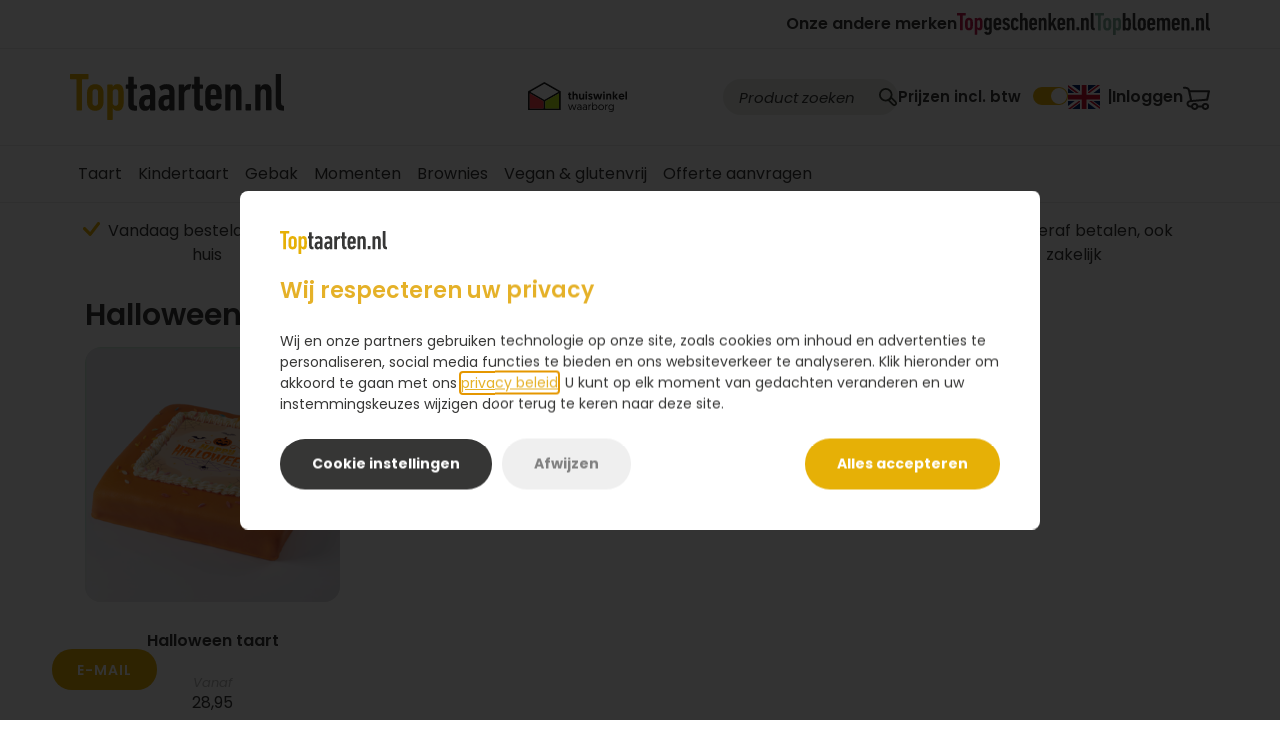

--- FILE ---
content_type: text/html; charset=UTF-8
request_url: https://toptaarten.nl/halloweentaart
body_size: 32796
content:
<!DOCTYPE html>
<html lang="nl" class="toptaarten22 theme22 theme22--subsite">
<head><script>(function(w,i,g){w[g]=w[g]||[];if(typeof w[g].push=='function')w[g].push(i)})
(window,'AW-1072305317','google_tags_first_party');</script><script async src="/hud8/"></script>
			<script>
				window.dataLayer = window.dataLayer || [];
				function gtag(){dataLayer.push(arguments);}
				gtag('js', new Date());
				gtag('set', 'developer_id.dY2E1Nz', true);
				
			</script>
			
    <title>Halloweentaart | Toptaarten.nl</title>
    <meta charset="UTF-8">
    <meta name="viewport" content="width=device-width, initial-scale=1">
    <meta name="theme" content="toptaarten">
    <meta name="theme-color" content="#e6b006">
                <meta name="robots" content="INDEX, FOLLOW">
    <meta name="author" content="Toptaarten.nl">    <meta name="msapplication-config" content="none"><link rel="canonical" href="https://toptaarten.nl/halloweentaart"><link rel="dns-prefetch" href="https://robincontentdesktop.blob.core.windows.net">
<link rel="dns-prefetch" href="https://static.cloudflareinsights.com">
<link rel="dns-prefetch" href="https://contact.robinhq.com">
<link rel="dns-prefetch" href="https://robin-widget.com">
<link rel="dns-prefetch" href="https://surfly.com">
<link rel="dns-prefetch" href="https://cdn.topgeschenken.nl">
<link rel="dns-prefetch" href="https://www.googletagmanager.com">
<link rel="dns-prefetch" href="https://www.google-analytics.com">
<link rel="dns-prefetch" href="https://www.googleadservices.com">
<link rel="dns-prefetch" href="https://widgetcontent.thuiswinkel-cdn.org">
<link rel="dns-prefetch" href="https://widget.thuiswinkel.org">
<link rel="dns-prefetch" href="https://edge.cookieconsent.io">
<link rel="dns-prefetch" href="https://script.hotjar.com">
<link rel="preconnect" href="https://fonts.gstatic.com" crossorigin>
<link rel="alternate" href="https://toptaarten.nl/halloweentaart" hreflang="nl-nl"><link rel="alternate" href="https://toptaarten.nl/en-us/halloween-cake" hreflang="en-us"><link ref="alternate" href="https://toptaarten.nl/halloweentaart" hreflang="x-default"><script src="/public/c.js"></script>
    <script>
        var c = JSON.parse(window.atob(window.c));
        if (c) Object.keys(c).forEach((k) => { window[k] = c[k] })
        var _CORE = JSON.parse('{"locale":"nl-NL","site":{"description":"Toptaarten.nl","country":"Nederland"}}');
        var IS_USER_LOGGED_IN = false;
    </script>

        <script>window.dataLayer = window.dataLayer || []</script>


    <script>(function(w,d,s,l,i){w[l]=w[l]||[];w[l].push({'gtm.start':new Date().getTime(),event:'gtm.js'});var f=d.getElementsByTagName(s)[0],j=d.createElement(s),dl=l!='dataLayer'?'&l='+l:'';j.async=true;j.src='https://www.googletagmanager.com/gtm.js?id='+i+dl;f.parentNode.insertBefore(j,f);})(window,document,'script','dataLayer','GTM-WC657WL');</script>    <link rel="shortcut icon" href="/build/app/images/themes/toptaarten22/favicon.7b7fc2cb.ico" type="image/x-icon">
<link rel="icon" href="/build/app/images/themes/toptaarten22/icon.af8e1973.svg" type="image/svg+xml">
<link rel="apple-touch-icon" href="/build/app/images/themes/toptaarten22/apple-touch-icon.c7c73226.png">
<link rel="manifest" href="/site.webmanifest">

                    <link rel="stylesheet" href="/build/app/vendors-pkg-sweetalert2.2ddfa089.css"><link rel="stylesheet" href="/build/app/vendors-pkg-slick-carousel.8121a675.css"><link rel="stylesheet" href="/build/app/vendors-pkg-bootstrap.4b92856a.css"><link rel="stylesheet" href="/build/app/vendors-pkg-select2.a8204929.css"><link rel="stylesheet" href="/build/app/vendors-pkg-tether.1d2cf48a.css"><link rel="stylesheet" href="/build/app/common22.9d9d8f39.css">

        
        <link rel="stylesheet" href="/build/app/app22.28df8791.css">

                    <link rel="stylesheet" href="/build/app/reviews.7c8588c0.css">
        

    <link rel="stylesheet" href="/build/app/vendors-pkg-jquery-ui.cc3733b9.css"><link rel="stylesheet" href="/build/app/assortment22.016a0218.css">
            <style>
:root {
    --primary: #e6b006 !important;
    --secondary: #1976d2 !important;
    --accent: #424242 !important;
    --white: #fff !important;
    --border-color: #dddddd !important;
    --nav-color: #aaa;
    --light-grey-bg: #f8f8f9;
    --corp-color: #e6b006;
    --corp-color-darken-10: #cf9e05;
    --corp-slogan-width: 214px;
    --base-link-hover-color: #e6b006;
}
</style></head>


<body>
    <noscript><iframe src="https://www.googletagmanager.com/ns.html?id=GTM-WC657WL" height="0" width="0" style="display:none;visibility:hidden"></iframe></noscript>
        

    <nav id="mobile_navigation" class="dropdown hidden" role="navigation">
    <ul class="depth-1">
        
<ul class="navigation depth-0 ">    
    
    
            
                            
                            
                    <li class="menu-item menu-item-1 with-children main-item">
                <a href="https://toptaarten.nl/bekijk-alle-taarten">
                                            <i class="toggle-sub-menu fa fa-arrow-right" data-icon-open="fa-arrow-right" data-icon-close="fa-arrow-down" aria-hidden="true"></i>
                    
                    <span>Taart</span>

                                    </a>

                                        
    
            <ul class="item-children depth-1">
    
            
        
        
                    <li class="menu-item menu-item-1">
                <a href="https://toptaarten.nl/slagroomtaart">
                    
                    <span>Slagroomtaart</span>

                                            <div class="nav-item-content product-item">
                        
                                                        
                            	
	<div class="price-wrapper price-wrapper-inline"><div class="price-block" ><span class="product-price">18,95</span></div></div>
                                                </div>
                                    </a>

                            </li>
                    
        
        
                    <li class="menu-item menu-item-2">
                <a href="https://toptaarten.nl/fototaart">
                    
                    <span>Fototaart</span>

                                            <div class="nav-item-content product-item">
                        
                                                        
                            	
	<div class="price-wrapper price-wrapper-inline"><div class="price-block" ><span class="product-price">23,95</span></div></div>
                                                </div>
                                    </a>

                            </li>
                    
        
        
                    <li class="menu-item menu-item-3">
                <a href="https://toptaarten.nl/marsepeintaart">
                    
                    <span>Marsepeintaart</span>

                                            <div class="nav-item-content product-item">
                        
                                                        
                            	
	<div class="price-wrapper price-wrapper-inline"><div class="price-block" ><span class="product-price">28,95</span></div></div>
                                                </div>
                                    </a>

                            </li>
                    
        
        
                    <li class="menu-item menu-item-4">
                <a href="https://toptaarten.nl/luxe-taart">
                    
                    <span>Luxe taart</span>

                                            <div class="nav-item-content product-item">
                        
                                                        
                            	
	<div class="price-wrapper price-wrapper-inline"><div class="price-block" ><span class="product-price">34,95</span></div></div>
                                                </div>
                                    </a>

                            </li>
                    
        
        
                    <li class="menu-item menu-item-5">
                <a href="https://toptaarten.nl/appeltaart">
                    
                    <span>Appeltaart</span>

                                            <div class="nav-item-content product-item">
                        
                                                        
                            	
	<div class="price-wrapper price-wrapper-inline"><div class="price-block" ><span class="product-price">27,95</span></div></div>
                                                </div>
                                    </a>

                            </li>
                    
        
        
                    <li class="menu-item menu-item-6">
                <a href="https://toptaarten.nl/chocoladetaart">
                    
                    <span>Chocoladetaart</span>

                                            <div class="nav-item-content product-item">
                        
                                                        
                            	
	<div class="price-wrapper price-wrapper-inline"><div class="price-block" ><span class="product-price">27,95</span></div></div>
                                                </div>
                                    </a>

                            </li>
                    
        
        
                    <li class="menu-item menu-item-7">
                <a href="https://toptaarten.nl/vlaai">
                    
                    <span>Vlaai</span>

                                            <div class="nav-item-content product-item">
                        
                                                        
                            	
	<div class="price-wrapper price-wrapper-inline"><div class="price-block" ><span class="product-price">8,95</span></div></div>
                                                </div>
                                    </a>

                            </li>
            
            </ul>
    
                            </li>
                    
                            
                            
                    <li class="menu-item menu-item-2 with-children main-item">
                <a href="https://toptaarten.nl/kindertaart">
                                            <i class="toggle-sub-menu fa fa-arrow-right" data-icon-open="fa-arrow-right" data-icon-close="fa-arrow-down" aria-hidden="true"></i>
                    
                    <span>Kindertaart</span>

                                    </a>

                                        
    
            <ul class="item-children depth-1">
    
            
        
        
                    <li class="menu-item menu-item-1">
                <a href="https://toptaarten.nl/kindertaart">
                    
                    <span>Alle kindertaarten</span>

                                            <div class="nav-item-content product-item">
                        
                                                        
                            	
	<div class="price-wrapper price-wrapper-inline"><div class="price-block" ><span class="product-price">31,95</span></div></div>
                                                </div>
                                    </a>

                            </li>
                    
        
        
                    <li class="menu-item menu-item-2">
                <a href="https://toptaarten.nl/unicorn-taart">
                    
                    <span>Unicorn taart</span>

                                            <div class="nav-item-content product-item">
                                                                                	
	<div class="price-wrapper price-wrapper-inline"><div class="price-block" ><span class="product-price">31,95</span></div></div>
                                                </div>
                                    </a>

                            </li>
                    
        
        
                    <li class="menu-item menu-item-3">
                <a href="https://toptaarten.nl/stitch-taart">
                    
                    <span>Stitch taart</span>

                                            <div class="nav-item-content product-item">
                                                                                	
	<div class="price-wrapper price-wrapper-inline"><div class="price-block" ><span class="product-price">31,95</span></div></div>
                                                </div>
                                    </a>

                            </li>
                    
        
        
                    <li class="menu-item menu-item-4">
                <a href="https://toptaarten.nl/paw-patrol-taart">
                    
                    <span>Paw Patrol taart</span>

                                            <div class="nav-item-content product-item">
                                                                                	
	<div class="price-wrapper price-wrapper-inline"><div class="price-block" ><span class="product-price">31,95</span></div></div>
                                                </div>
                                    </a>

                            </li>
                    
        
        
                    <li class="menu-item menu-item-5">
                <a href="https://toptaarten.nl/dino-taart">
                    
                    <span>Dino taart</span>

                                            <div class="nav-item-content product-item">
                                                                                	
	<div class="price-wrapper price-wrapper-inline"><div class="price-block" ><span class="product-price">31,95</span></div></div>
                                                </div>
                                    </a>

                            </li>
                    
        
        
                    <li class="menu-item menu-item-6">
                <a href="https://toptaarten.nl/frozen-taart">
                    
                    <span>Frozen taart</span>

                                            <div class="nav-item-content product-item">
                                                                                	
	<div class="price-wrapper price-wrapper-inline"><div class="price-block" ><span class="product-price">28,95</span></div></div>
                                                </div>
                                    </a>

                            </li>
                    
        
        
                    <li class="menu-item menu-item-7">
                <a href="https://toptaarten.nl/voetbal-taart">
                    
                    <span>Voetbal taart</span>

                                            <div class="nav-item-content product-item">
                        
                                                        
                            	
	<div class="price-wrapper price-wrapper-inline"><div class="price-block" ><span class="product-price">31,95</span></div></div>
                                                </div>
                                    </a>

                            </li>
            
            </ul>
    
                            </li>
                    
                            
                            
                    <li class="menu-item menu-item-3 with-children main-item">
                <a href="https://toptaarten.nl/gebak">
                                            <i class="toggle-sub-menu fa fa-arrow-right" data-icon-open="fa-arrow-right" data-icon-close="fa-arrow-down" aria-hidden="true"></i>
                    
                    <span>Gebak</span>

                                    </a>

                                        
    
            <ul class="item-children depth-1">
    
            
        
        
                    <li class="menu-item menu-item-1">
                <a href="https://toptaarten.nl/traktaartjes">
                    
                    <span>Traktaartjes</span>

                                            <div class="nav-item-content product-item">
                        
                                                        
                            	
	<div class="price-wrapper price-wrapper-inline"><div class="price-block" ><span class="product-price">29,95</span></div></div>
                                                </div>
                                    </a>

                            </li>
                    
        
        
                    <li class="menu-item menu-item-2">
                <a href="https://toptaarten.nl/gebak">
                    
                    <span>Gebakjes</span>

                                            <div class="nav-item-content product-item">
                        
                                                        
                            	
	<div class="price-wrapper price-wrapper-inline"><div class="price-block" ><span class="product-price">29,95</span></div></div>
                                                </div>
                                    </a>

                            </li>
                    
        
        
                    <li class="menu-item menu-item-3">
                <a href="https://toptaarten.nl/petit-fours">
                    
                    <span>Petit fours</span>

                                            <div class="nav-item-content product-item">
                        
                                                        
                            	
	<div class="price-wrapper price-wrapper-inline"><div class="price-block" ><span class="product-price">21,95</span></div></div>
                                                </div>
                                    </a>

                            </li>
                    
        
        
                    <li class="menu-item menu-item-4">
                <a href="https://toptaarten.nl/tompouce">
                    
                    <span>Tompouce</span>

                                            <div class="nav-item-content product-item">
                        
                                                        
                            	
	<div class="price-wrapper price-wrapper-inline"><div class="price-block" ><span class="product-price">29,95</span></div></div>
                                                </div>
                                    </a>

                            </li>
                    
        
        
                    <li class="menu-item menu-item-5">
                <a href="https://toptaarten.nl/cupcakes">
                    
                    <span>Cupcakes</span>

                                            <div class="nav-item-content product-item">
                        
                                                        
                            	
	<div class="price-wrapper price-wrapper-inline"><div class="price-block" ><span class="product-price">26,95</span></div></div>
                                                </div>
                                    </a>

                            </li>
                    
        
        
                    <li class="menu-item menu-item-6">
                <a href="https://toptaarten.nl/muffins">
                    
                    <span>Muffins</span>

                                            <div class="nav-item-content product-item">
                        
                                                        
                            	
	<div class="price-wrapper price-wrapper-inline"><div class="price-block" ><span class="product-price">22,95</span></div></div>
                                                </div>
                                    </a>

                            </li>
                    
        
        
                    <li class="menu-item menu-item-7">
                <a href="https://toptaarten.nl/donuts">
                    
                    <span>Donuts</span>

                                            <div class="nav-item-content product-item">
                        
                                                        
                            	
	<div class="price-wrapper price-wrapper-inline"><div class="price-block" ><span class="product-price">18,95</span></div></div>
                                                </div>
                                    </a>

                            </li>
            
            </ul>
    
                            </li>
                    
                            
                            
                    <li class="menu-item menu-item-4 with-children main-item">
                <a href="https://toptaarten.nl/thema-taarten-bezorgen">
                                            <i class="toggle-sub-menu fa fa-arrow-right" data-icon-open="fa-arrow-right" data-icon-close="fa-arrow-down" aria-hidden="true"></i>
                    
                    <span>Momenten</span>

                                    </a>

                                        
    
            <ul class="item-children depth-1">
    
            
        
        
                    <li class="menu-item menu-item-1">
                <a href="https://toptaarten.nl/thema-taarten-bezorgen">
                    
                    <span>Alle momenten</span>

                                            <div class="nav-item-content product-item">
                        
                                                        
                            	
	<div class="price-wrapper price-wrapper-inline"><div class="price-block" ><span class="product-price">28,95</span></div></div>
                                                </div>
                                    </a>

                            </li>
                    
        
        
                    <li class="menu-item menu-item-2">
                <a href="https://toptaarten.nl/verjaardagstaart">
                    
                    <span>Verjaardag</span>

                                            <div class="nav-item-content product-item">
                        
                                                        
                            	
	<div class="price-wrapper price-wrapper-inline"><div class="price-block" ><span class="product-price">23,95</span></div></div>
                                                </div>
                                    </a>

                            </li>
                    
        
        
                    <li class="menu-item menu-item-3">
                <a href="https://toptaarten.nl/bedankt-taart">
                    
                    <span>Bedankt</span>

                                            <div class="nav-item-content product-item">
                                                                                	
	<div class="price-wrapper price-wrapper-inline"><div class="price-block" ><span class="product-price">23,95</span></div></div>
                                                </div>
                                    </a>

                            </li>
                    
        
        
                    <li class="menu-item menu-item-4">
                <a href="https://toptaarten.nl/geslaagd-taart">
                    
                    <span>Geslaagd</span>

                                            <div class="nav-item-content product-item">
                        
                                                        
                            	
	<div class="price-wrapper price-wrapper-inline"><div class="price-block" ><span class="product-price">23,95</span></div></div>
                                                </div>
                                    </a>

                            </li>
                    
        
        
                    <li class="menu-item menu-item-5">
                <a href="https://toptaarten.nl/jubileum-taart">
                    
                    <span>Jubileum</span>

                                            <div class="nav-item-content product-item">
                                                                                	
	<div class="price-wrapper price-wrapper-inline"><div class="price-block" ><span class="product-price">23,95</span></div></div>
                                                </div>
                                    </a>

                            </li>
                    
        
        
                    <li class="menu-item menu-item-6">
                <a href="https://toptaarten.nl/geboortetaart">
                    
                    <span>Geboorte</span>

                                            <div class="nav-item-content product-item">
                        
                                                        
                            	
	<div class="price-wrapper price-wrapper-inline"><div class="price-block" ><span class="product-price">31,95</span></div></div>
                                                </div>
                                    </a>

                            </li>
            
            </ul>
    
                            </li>
                    
        
                            
                    <li class="menu-item menu-item-5 main-item">
                <a href="https://toptaarten.nl/brownies-tt">
                    
                    <span>Brownies</span>

                                    </a>

                            </li>
                    
                            
                            
                    <li class="menu-item menu-item-6 with-children main-item">
                <a href="https://toptaarten.nl/vegan-en-glutenvrij">
                                            <i class="toggle-sub-menu fa fa-arrow-right" data-icon-open="fa-arrow-right" data-icon-close="fa-arrow-down" aria-hidden="true"></i>
                    
                    <span>Vegan &amp; glutenvrij</span>

                                    </a>

                                        
    
            <ul class="item-children depth-1">
    
            
        
        
                    <li class="menu-item menu-item-1">
                <a href="https://toptaarten.nl/vegan-taart">
                    
                    <span>Vegan</span>

                                            <div class="nav-item-content product-item">
                        
                                                        
                            	
	<div class="price-wrapper price-wrapper-inline"><div class="price-block" ><span class="product-price">26,95</span></div></div>
                                                </div>
                                    </a>

                            </li>
                    
        
        
                    <li class="menu-item menu-item-2">
                <a href="https://toptaarten.nl/glutenvrije-taart">
                    
                    <span>Glutenvrij</span>

                                            <div class="nav-item-content product-item">
                        
                                                        
                            	
	<div class="price-wrapper price-wrapper-inline"><div class="price-block" ><span class="product-price">31,95</span></div></div>
                                                </div>
                                    </a>

                            </li>
            
            </ul>
    
                            </li>
                    
        
                            
                    <li class="menu-item menu-item-7 main-item">
                <a href="https://toptaarten.nl/offerte-aanvragen-tt">
                    
                    <span>Offerte aanvragen</span>

                                    </a>

                            </li>
            
    </ul>

        
    </ul>

    <ul class="extra-menu">
                    <li>
                <a href="/account/">
                    <span>Inloggen</span>
                </a>
            </li>
        
            </ul>

            <div class="mobile_navigation__languages">
                                            <a
                href="https://toptaarten.nl/en-us/halloween-cake"
                hreflang="en-US"
                class="header-bar__item change-language"
                aria-label="Voorkeurstaal EN"
            >
                            <svg
            width="32"
            height="24"
            viewBox="0 0 32 24"
            fill="none"
            xmlns="http://www.w3.org/2000/svg"
        >
            <path
                d="M0 0H32V24H0V0Z"
                fill="#012169"
            />
            <path
                d="M3.75 0L15.95 9.05L28.1 0H32V3.1L20 12.05L32 20.95V24H28L16 15.05L4.05 24H0V21L11.95 12.1L0 3.2V0H3.75Z"
                fill="white"
            />
            <path
                d="M21.2 14.05L32 22V24L18.45 14.05H21.2ZM12 15.05L12.3 16.8L2.7 24H0L12 15.05ZM32 0V0.15L19.55 9.55L19.65 7.35L29.5 0H32ZM0 0L11.95 8.8H8.95L0 2.1V0Z"
                fill="#C8102E"
            />
            <path
                d="M12.05 0V24H20.05V0H12.05ZM0 8V16H32V8H0Z"
                fill="white"
            />
            <path
                d="M0 9.65V14.45H32V9.65H0ZM13.65 0V24H18.45V0H13.65Z"
                fill="#C8102E"
            />
        </svg>
    
            </a>
            
    </div>
    </nav>
        <div class="top-bar">
        <div class="container">
            <div class="row top-bar__container">
                    <div class="brands">
        <p class="brands__item brands__item--text">Onze andere merken</p>
                                <a
                href="https://topgeschenken.nl?utm_source=toptaarten.nl&amp;utm_medium=referral&amp;utm_campaign=topmerken&amp;utm_content=header"
                target="_blank"
                class="brands__item"
                aria-label="Onze andere merken"
            >
                <svg width="138" height="22" viewBox="0 0 138 22" fill="none" xmlns="http://www.w3.org/2000/svg">
    <path d="M3.29039 17.1357C3.13843 17.1357 3.03713 17.0349 3.03713 16.8836V2.59577C3.03713 2.49493 2.98647 2.4445 2.88517 2.4445H0.253263C0.101305 2.4445 0 2.34366 0 2.19239V0.252115C0 0.100846 0.101305 0 0.253263 0H8.52989C8.68185 0 8.78315 0.100846 8.78315 0.252115V2.19239C8.78315 2.34366 8.68185 2.4445 8.52989 2.4445H5.89798C5.79668 2.4445 5.74603 2.49493 5.74603 2.59577V16.8836C5.74603 17.0349 5.64472 17.1357 5.49276 17.1357H3.29039Z" fill="#BF1B49"/>
    <path d="M15.6427 14.867C15.1362 16.4301 13.8456 17.3619 11.9714 17.3619C10.0973 17.3619 8.833 16.4301 8.32648 14.867C8.12387 14.2377 8.04688 13.5822 8.04688 11.0631C8.04688 8.54393 8.12387 7.88843 8.32648 7.25713C8.833 5.69402 10.1236 4.76221 11.9714 4.76221C13.8192 4.76221 15.1362 5.69402 15.6427 7.25713C15.8453 7.88641 15.9203 8.54191 15.9203 11.0631C15.9203 13.5842 15.8433 14.2377 15.6427 14.867ZM13.2134 7.98726C13.0372 7.45883 12.6319 7.13007 11.9735 7.13007C11.315 7.13007 10.9361 7.45681 10.7578 7.98726C10.6565 8.34022 10.6322 8.59233 10.6322 11.061C10.6322 13.5298 10.6565 13.7819 10.7578 14.1348C10.9341 14.6633 11.3393 14.992 11.9735 14.992C12.6076 14.992 13.0372 14.6653 13.2134 14.1348C13.3147 13.7819 13.3391 13.5298 13.3391 11.061C13.3391 8.59233 13.3147 8.34022 13.2134 7.98726Z" fill="#BF1B49"/>
    <path d="M17.8963 21.67C17.7444 21.67 17.6431 21.5692 17.6431 21.4179V5.24223C17.6431 5.09096 17.7444 4.99012 17.8963 4.99012H19.9731C20.125 4.99012 20.2263 5.09096 20.2263 5.24223V6.22447H20.2507C20.5789 5.3935 21.2637 4.76221 22.528 4.76221C23.9199 4.76221 24.7547 5.41771 25.1862 6.77913C25.4132 7.45883 25.5145 8.21517 25.5145 11.0631C25.5145 13.9109 25.4132 14.6653 25.1862 15.347C24.7567 16.7084 23.9199 17.3619 22.528 17.3619C21.2617 17.3619 20.5789 16.7568 20.2507 15.8996H20.2263V21.4179C20.2263 21.5692 20.125 21.67 19.9731 21.67H17.8963ZM22.8076 7.98726C22.6313 7.45883 22.2261 7.13007 21.5676 7.13007C20.9091 7.13007 20.5303 7.45681 20.352 7.98726C20.2507 8.34022 20.2263 8.59233 20.2263 11.061C20.2263 13.5298 20.2507 13.7819 20.352 14.1348C20.5282 14.6633 20.9335 14.992 21.5676 14.992C22.2018 14.992 22.6313 14.6653 22.8076 14.1348C22.9089 13.7819 22.9332 13.5298 22.9332 11.061C22.9332 8.59233 22.9089 8.34022 22.8076 7.98726Z" fill="#BF1B49"/>
    <path d="M27.2348 19.4534C27.2105 19.3264 27.2348 19.2275 27.3361 19.1751L29.2609 18.4954C29.3865 18.445 29.5142 18.4692 29.5891 18.6205C29.8667 19.2255 30.2983 19.5523 30.9304 19.5523C31.7145 19.5523 32.2717 19.048 32.2717 18.0658V15.5204H32.2454C31.9414 16.3514 31.2586 16.9827 29.9923 16.9827C28.6004 16.9827 27.7656 16.3272 27.3341 14.9678C27.1072 14.2881 27.0059 13.5318 27.0059 10.8856C27.0059 8.23937 27.1072 7.48303 27.3341 6.80333C27.7636 5.44191 28.6004 4.76221 29.9923 4.76221C31.2586 4.76221 31.9414 5.41771 32.2454 6.2749H32.2717V5.24223C32.2717 5.09096 32.373 4.99012 32.525 4.99012H34.5997C34.7516 4.99012 34.853 5.09096 34.853 5.24223V17.7653C34.853 20.4619 33.2584 21.8979 30.8534 21.8979C28.955 21.8979 27.638 20.8653 27.2328 19.4534H27.2348ZM32.1461 13.7839C32.2474 13.4571 32.2717 13.205 32.2717 10.8856C32.2717 8.56611 32.2454 8.34022 32.1461 7.98726C31.9698 7.45883 31.5889 7.13007 30.9304 7.13007C30.2719 7.13007 29.8931 7.45681 29.7148 7.98726C29.6135 8.34022 29.5891 8.59233 29.5891 10.8856C29.5891 13.1788 29.6135 13.4551 29.7148 13.7839C29.891 14.3385 30.2719 14.6653 30.9304 14.6653C31.5889 14.6653 31.9678 14.3385 32.1461 13.7839Z" fill="#373736"/>
    <path d="M36.8279 14.9435C36.6253 14.3385 36.5503 13.6588 36.5503 11.063C36.5503 8.46722 36.6253 7.78752 36.8279 7.18245C37.3344 5.64555 38.5501 4.76416 40.4485 4.76416C42.347 4.76416 43.5869 5.64555 44.0935 7.18245C44.2961 7.78752 44.371 8.46722 44.371 11.6923C44.371 11.8435 44.2697 11.9444 44.1178 11.9444H39.2835C39.1822 11.9444 39.1315 11.9948 39.1315 12.0957C39.1315 13.6083 39.1822 13.9109 39.2572 14.1872C39.4334 14.7177 39.8387 14.994 40.4465 14.994C41.1556 14.994 41.5608 14.6672 41.7878 13.9109C41.8384 13.7596 41.9397 13.7092 42.0917 13.7334L44.0408 14.1106C44.1928 14.1368 44.2434 14.2356 44.2171 14.4131C43.8888 16.2283 42.4199 17.3618 40.4201 17.3618C38.4204 17.3618 37.3324 16.4804 36.8258 14.9435H36.8279ZM39.2835 7.86215C39.1822 8.13846 39.1315 8.46722 39.1315 9.7278C39.1315 9.82864 39.1822 9.87906 39.2835 9.87906H41.6378C41.7391 9.87906 41.7898 9.82864 41.7898 9.7278C41.7898 8.46722 41.7391 8.14048 41.6378 7.86215C41.4859 7.38414 41.0807 7.05538 40.4485 7.05538C39.8164 7.05538 39.4355 7.38212 39.2835 7.86215Z" fill="#373736"/>
    <path d="M45.3849 14.2619C45.3606 14.1106 45.4355 13.9836 45.5875 13.9594L47.411 13.6064C47.5629 13.5802 47.6886 13.6568 47.7149 13.8081C47.8405 14.7661 48.424 15.2199 49.2081 15.2199C49.9922 15.2199 50.5251 14.6915 50.5251 13.8343C50.5251 13.078 50.2212 12.6242 49.2081 12.247L48.2214 11.8698C46.6269 11.2648 45.5895 10.105 45.5895 8.31602C45.5895 6.30112 47.0078 4.76221 49.2102 4.76221C51.4125 4.76221 52.5005 6.0732 52.7295 7.53345C52.7538 7.70892 52.6788 7.83599 52.5532 7.86019L50.831 8.18693C50.6791 8.21315 50.5778 8.13651 50.5271 7.98524C50.3509 7.35596 49.9699 6.87594 49.2102 6.87594C48.4504 6.87594 48.0208 7.43059 48.0208 8.13651C48.0208 8.69116 48.3248 9.19539 49.3378 9.57256L50.3245 9.94972C52.2473 10.6798 52.9564 11.8396 52.9564 13.6548C52.9564 15.7705 51.5888 17.3579 49.1838 17.3579C46.9571 17.3579 45.5895 16.1477 45.3869 14.2579L45.3849 14.2619Z" fill="#373736"/>
    <path d="M54.3171 14.9678C54.0902 14.2619 54.0132 13.8081 54.0132 11.0631C54.0132 8.31803 54.0902 7.86221 54.3171 7.15629C54.8236 5.6194 56.0129 4.76221 57.8364 4.76221C59.9618 4.76221 61.4307 6.0732 61.5564 8.0639C61.5564 8.23937 61.5057 8.31602 61.3538 8.34022L59.431 8.71738C59.2547 8.74159 59.1534 8.66696 59.1271 8.49149C59.0014 7.53345 58.5456 7.13007 57.8364 7.13007C57.2793 7.13007 56.9004 7.38218 56.7221 7.91062C56.6208 8.23736 56.5965 8.53989 56.5965 11.061C56.5965 13.5822 56.6228 13.8827 56.7221 14.2115C56.8984 14.7419 57.2793 14.992 57.8364 14.992C58.5456 14.992 59.0014 14.5886 59.1271 13.6306C59.1514 13.4531 59.2527 13.3785 59.431 13.4047L61.3538 13.7819C61.5057 13.8081 61.5564 13.8827 61.5564 14.0602C61.4307 16.0509 59.9618 17.3619 57.8364 17.3619C56.0129 17.3619 54.8236 16.5047 54.3171 14.9678Z" fill="#373736"/>
    <path d="M68.3421 17.1357C68.1901 17.1357 68.0888 17.0349 68.0888 16.8836V8.89461C68.0888 7.71068 67.6329 7.12981 66.7719 7.12981C65.9108 7.12981 65.4812 7.70866 65.4812 8.89461V16.8816C65.4812 17.0329 65.3799 17.1337 65.228 17.1337H63.1512C62.9993 17.1337 62.8979 17.0329 62.8979 16.8816V0.252115C62.8979 0.100846 62.9993 0 63.1512 0H65.228C65.3799 0 65.4812 0.100846 65.4812 0.252115V6.19799H65.5055C65.9351 5.36702 66.6705 4.76194 67.8335 4.76194C69.657 4.76194 70.6681 5.89545 70.6681 8.54165V16.8816C70.6681 17.0329 70.5667 17.1337 70.4148 17.1337H68.338L68.3421 17.1357Z" fill="#373736"/>
    <path d="M72.5681 14.9435C72.3655 14.3385 72.2905 13.6588 72.2905 11.063C72.2905 8.46722 72.3675 7.78752 72.5681 7.18245C73.0746 5.64555 74.2903 4.76416 76.1888 4.76416C78.0872 4.76416 79.3272 5.64555 79.8337 7.18245C80.0363 7.78752 80.1113 8.46722 80.1113 11.6923C80.1113 11.8435 80.01 11.9444 79.858 11.9444H75.0237C74.9224 11.9444 74.8718 11.9948 74.8718 12.0957C74.8718 13.6083 74.9224 13.9109 74.9974 14.1872C75.1737 14.7177 75.5789 14.994 76.1867 14.994C76.8959 14.994 77.3011 14.6672 77.528 13.9109C77.5787 13.7596 77.68 13.7092 77.8319 13.7334L79.781 14.1106C79.933 14.1368 79.9836 14.2356 79.9573 14.4131C79.6291 16.2283 78.1601 17.3618 76.1604 17.3618C74.1606 17.3618 73.0726 16.4804 72.5661 14.9435H72.5681ZM75.0237 7.86215C74.9224 8.13846 74.8718 8.46722 74.8718 9.7278C74.8718 9.82864 74.9224 9.87906 75.0237 9.87906H77.3781C77.4794 9.87906 77.53 9.82864 77.53 9.7278C77.53 8.46722 77.4794 8.14048 77.3781 7.86215C77.2261 7.38414 76.8209 7.05538 76.1888 7.05538C75.5566 7.05538 75.1757 7.38212 75.0237 7.86215Z" fill="#373736"/>
    <path d="M87.1995 17.1359C87.0475 17.1359 86.9462 17.0351 86.9462 16.8838V8.89481C86.9462 7.71088 86.4904 7.13 85.6293 7.13C84.7682 7.13 84.3387 7.70886 84.3387 8.89481V16.8818C84.3387 17.0331 84.2373 17.1339 84.0854 17.1339H82.0086C81.8567 17.1339 81.7554 17.0331 81.7554 16.8818V5.24217C81.7554 5.0909 81.8567 4.99005 82.0086 4.99005H84.0854C84.2373 4.99005 84.3387 5.0909 84.3387 5.24217V6.20021H84.363C84.7925 5.36924 85.528 4.76416 86.691 4.76416C88.5144 4.76416 89.5255 5.89767 89.5255 8.54386V16.8838C89.5255 17.0351 89.4242 17.1359 89.2722 17.1359H87.1955H87.1995Z" fill="#373736"/>
    <path d="M97.5265 17.1357C97.3503 17.1357 97.2733 17.0611 97.1983 16.8836L95.0972 11.92L94.0842 13.7332V16.8836C94.0842 17.0349 93.9829 17.1357 93.8309 17.1357H91.7562C91.6042 17.1357 91.5029 17.0349 91.5029 16.8836V0.252115C91.5029 0.100846 91.6042 0 91.7562 0H93.8309C93.9829 0 94.0842 0.100846 94.0842 0.252115V9.90307L96.6918 5.24197C96.7931 5.0665 96.8681 4.98986 97.0463 4.98986H99.1717C99.3237 4.98986 99.3987 5.0907 99.3237 5.24197L96.6411 9.67717L99.8809 16.8836C99.9579 17.0349 99.8809 17.1357 99.7289 17.1357H97.5265Z" fill="#373736"/>
    <path d="M100.665 14.9435C100.462 14.3385 100.387 13.6588 100.387 11.063C100.387 8.46722 100.464 7.78752 100.665 7.18245C101.171 5.64555 102.387 4.76416 104.285 4.76416C106.184 4.76416 107.424 5.64555 107.93 7.18245C108.133 7.78752 108.208 8.46722 108.208 11.6923C108.208 11.8435 108.107 11.9444 107.955 11.9444H103.12C103.019 11.9444 102.968 11.9948 102.968 12.0957C102.968 13.6083 103.019 13.9109 103.094 14.1872C103.27 14.7177 103.676 14.994 104.283 14.994C104.993 14.994 105.398 14.6672 105.625 13.9109C105.675 13.7596 105.777 13.7092 105.929 13.7334L107.878 14.1106C108.03 14.1368 108.08 14.2356 108.054 14.4131C107.726 16.2283 106.257 17.3618 104.257 17.3618C102.257 17.3618 101.169 16.4804 100.663 14.9435H100.665ZM103.12 7.86215C103.019 8.13846 102.968 8.46722 102.968 9.7278C102.968 9.82864 103.019 9.87906 103.12 9.87906H105.475C105.576 9.87906 105.627 9.82864 105.627 9.7278C105.627 8.46722 105.576 8.14048 105.475 7.86215C105.323 7.38414 104.918 7.05538 104.285 7.05538C103.653 7.05538 103.272 7.38212 103.12 7.86215Z" fill="#373736"/>
    <path d="M115.295 17.1359C115.143 17.1359 115.041 17.0351 115.041 16.8838V8.89481C115.041 7.71088 114.586 7.13 113.724 7.13C112.863 7.13 112.434 7.70886 112.434 8.89481V16.8818C112.434 17.0331 112.333 17.1339 112.181 17.1339H110.104C109.952 17.1339 109.851 17.0331 109.851 16.8818V5.24217C109.851 5.0909 109.952 4.99005 110.104 4.99005H112.181C112.333 4.99005 112.434 5.0909 112.434 5.24217V6.20021H112.458C112.888 5.36924 113.623 4.76416 114.786 4.76416C116.61 4.76416 117.621 5.89767 117.621 8.54386V16.8838C117.621 17.0351 117.519 17.1359 117.367 17.1359H115.291H115.295Z" fill="#373736"/>
    <path d="M119.471 14.3888C119.471 14.2376 119.572 14.1367 119.724 14.1367H121.876C122.028 14.1367 122.129 14.2376 122.129 14.3888V16.8838C122.129 17.035 122.028 17.1359 121.876 17.1359H119.724C119.572 17.1359 119.471 17.035 119.471 16.8838V14.3888Z" fill="#373736"/>
    <path d="M129.52 17.1359C129.368 17.1359 129.267 17.0351 129.267 16.8838V8.89481C129.267 7.71088 128.811 7.13 127.95 7.13C127.088 7.13 126.659 7.70886 126.659 8.89481V16.8818C126.659 17.0331 126.558 17.1339 126.406 17.1339H124.329C124.177 17.1339 124.076 17.0331 124.076 16.8818V5.24217C124.076 5.0909 124.177 4.99005 124.329 4.99005H126.406C126.558 4.99005 126.659 5.0909 126.659 5.24217V6.20021H126.683C127.113 5.36924 127.848 4.76416 129.011 4.76416C130.835 4.76416 131.846 5.89767 131.846 8.54386V16.8838C131.846 17.0351 131.744 17.1359 131.593 17.1359H129.516H129.52Z" fill="#373736"/>
    <path d="M137.442 17.287C134.76 17.2104 133.822 16.1777 133.822 13.6081V0.252115C133.822 0.100846 133.923 0 134.075 0H136.152C136.304 0 136.405 0.100846 136.405 0.252115V13.6081C136.405 14.4149 136.733 14.7921 137.392 14.9191L137.517 14.9454C137.669 14.9696 137.771 15.0704 137.771 15.2217V17.0369C137.771 17.1882 137.669 17.289 137.517 17.289H137.442V17.287Z" fill="#373736"/>
</svg>
            </a>
                                <a
                href="https://topbloemen.nl?utm_source=toptaarten.nl&amp;utm_medium=referral&amp;utm_campaign=topmerken&amp;utm_content=header"
                target="_blank"
                class="brands__item"
                aria-label="Onze andere merken"
            >
                <svg width="115" height="22" viewBox="0 0 115 22" fill="none" xmlns="http://www.w3.org/2000/svg">
    <path d="M3.35943 17.3966C3.20355 17.3966 3.10163 17.2938 3.10163 17.1414V2.63502C3.10163 2.53215 3.04967 2.48269 2.94774 2.48269H0.257803C0.101922 2.48269 0 2.37982 0 2.2275V0.255193C0 0.102868 0.10392 0 0.257803 0H8.70934C8.86522 0 8.96714 0.102868 8.96714 0.255193V2.22552C8.96714 2.37982 8.86322 2.48071 8.70934 2.48071H6.02139C5.91747 2.48071 5.86551 2.53215 5.86551 2.63304V17.1395C5.86551 17.2918 5.76159 17.3947 5.60771 17.3947H3.35943V17.3966Z" fill="#81B19B"/>
    <path d="M15.9718 15.0939C15.4542 16.6804 14.1372 17.626 12.2247 17.626C10.3121 17.626 9.01911 16.6804 8.50351 15.0939C8.29567 14.4549 8.21973 13.7882 8.21973 11.2304C8.21973 8.6725 8.29767 8.00584 8.50351 7.36686C9.02111 5.78032 10.3381 4.83472 12.2247 4.83472C14.1112 4.83472 15.4562 5.78229 15.9718 7.36686C16.1776 8.00584 16.2556 8.6725 16.2556 11.2304C16.2556 13.7882 16.1776 14.4529 15.9718 15.0939ZM13.4917 8.11068C13.3098 7.5726 12.8981 7.24026 12.2247 7.24026C11.5512 7.24026 11.1655 7.5726 10.9836 8.11068C10.8797 8.46874 10.8537 8.72393 10.8537 11.2323C10.8537 13.7408 10.8797 13.9959 10.9836 14.354C11.1655 14.8921 11.5792 15.2244 12.2247 15.2244C12.8702 15.2244 13.3098 14.8921 13.4917 14.354C13.5956 13.9959 13.6216 13.7408 13.6216 11.2323C13.6216 8.72393 13.5956 8.46874 13.4917 8.11068Z" fill="#81B19B"/>
    <path d="M18.272 21.9999C18.1161 21.9999 18.0142 21.897 18.0142 21.7447V5.32136C18.0142 5.16706 18.1181 5.06617 18.272 5.06617H20.3903C20.5442 5.06617 20.6481 5.16904 20.6481 5.32136V6.3184H20.6741C21.0099 5.47369 21.7073 4.83472 23.0003 4.83472C24.4213 4.83472 25.2746 5.49941 25.7143 6.88219C25.9461 7.5726 26.05 8.34016 26.05 11.2304C26.05 14.1206 25.9461 14.8881 25.7143 15.5785C25.2746 16.9593 24.4213 17.626 23.0003 17.626C21.7073 17.626 21.0099 17.0128 20.6741 16.1423H20.6481V21.7447C20.6481 21.899 20.5442 21.9999 20.3903 21.9999H18.272ZM23.2861 8.1087C23.1043 7.57062 22.6926 7.23828 22.0191 7.23828C21.3456 7.23828 20.9599 7.57062 20.778 8.1087C20.6741 8.46676 20.6481 8.72196 20.6481 11.2304C20.6481 13.7388 20.6741 13.994 20.778 14.352C20.9599 14.8901 21.3736 15.2225 22.0191 15.2225C22.6646 15.2225 23.1043 14.8901 23.2861 14.352C23.39 13.994 23.416 13.7388 23.416 11.2304C23.416 8.72196 23.39 8.46676 23.2861 8.1087Z" fill="#81B19B"/>
    <path d="M28.1164 17.3966C27.9606 17.3966 27.8586 17.2938 27.8586 17.1414V0.255193C27.8586 0.102868 27.9626 0 28.1164 0H30.2348C30.3907 0 30.4926 0.102868 30.4926 0.255193V6.3185H30.5186C30.8544 5.47379 31.5518 4.83482 32.8448 4.83482C34.2657 4.83482 35.1191 5.49951 35.5587 6.8823C35.7906 7.5727 35.8945 8.34026 35.8945 11.2305C35.8945 14.1207 35.7906 14.8882 35.5587 15.5786C35.1191 16.9594 34.2657 17.6261 32.8448 17.6261C31.5518 17.6261 30.8544 17.0129 30.5186 16.1424H30.4926V17.1395C30.4926 17.2918 30.3887 17.3947 30.2348 17.3947H28.1164V17.3966ZM33.1306 8.11078C32.9507 7.5727 32.5371 7.24036 31.8636 7.24036C31.1901 7.24036 30.8044 7.5727 30.6225 8.11078C30.5186 8.46884 30.4926 8.72404 30.4926 11.2324C30.4926 13.7409 30.5186 13.996 30.6225 14.3541C30.8024 14.8922 31.2161 15.2245 31.8636 15.2245C32.5111 15.2245 32.9487 14.8922 33.1306 14.3541C33.2345 13.996 33.2605 13.7409 33.2605 11.2324C33.2605 8.72404 33.2345 8.46884 33.1306 8.11078Z" fill="#373736"/>
    <path d="M41.4003 17.549C38.6603 17.4718 37.7051 16.4233 37.7051 13.814V0.255193C37.7051 0.102868 37.809 0 37.9629 0H40.0813C40.2371 0 40.3391 0.102868 40.3391 0.255193V13.814C40.3391 14.633 40.6748 15.0168 41.3463 15.1434L41.4762 15.1691C41.6321 15.1949 41.734 15.2977 41.734 15.45V17.2918C41.734 17.4461 41.6301 17.547 41.4762 17.547H41.3983L41.4003 17.549Z" fill="#373736"/>
    <path d="M50.5992 15.0939C50.0816 16.6804 48.7646 17.626 46.8521 17.626C44.9396 17.626 43.6466 16.6804 43.131 15.0939C42.9251 14.4549 42.8472 13.7882 42.8472 11.2304C42.8472 8.6725 42.9251 8.00584 43.131 7.36686C43.6486 5.78032 44.9655 4.83472 46.8521 4.83472C48.7387 4.83472 50.0836 5.78229 50.5992 7.36686C50.8071 8.00584 50.883 8.6725 50.883 11.2304C50.883 13.7882 50.8051 14.4529 50.5992 15.0939ZM48.1191 8.11068C47.9373 7.5726 47.5236 7.24026 46.8521 7.24026C46.1806 7.24026 45.7929 7.5726 45.6111 8.11068C45.5071 8.46874 45.4812 8.72393 45.4812 11.2323C45.4812 13.7408 45.5071 13.9959 45.6111 14.354C45.7929 14.8921 46.2046 15.2244 46.8521 15.2244C47.4996 15.2244 47.9373 14.8921 48.1191 14.354C48.2231 13.9959 48.249 13.7408 48.249 11.2323C48.249 8.72393 48.2231 8.46874 48.1191 8.11068Z" fill="#373736"/>
    <path d="M52.5638 15.171C52.358 14.5578 52.28 13.8654 52.28 11.2304C52.28 8.59538 52.358 7.90497 52.5638 7.28974C53.0814 5.72891 54.3205 4.83276 56.259 4.83276C58.1975 4.83276 59.4645 5.72891 59.9801 7.28974C60.186 7.90299 60.2639 8.59538 60.2639 11.8694C60.2639 12.0217 60.16 12.1246 60.0061 12.1246H55.0699C54.966 12.1246 54.914 12.176 54.914 12.2769C54.914 13.812 54.966 14.1186 55.0439 14.3995C55.2238 14.9376 55.6375 15.2185 56.259 15.2185C56.9824 15.2185 57.3961 14.8862 57.6279 14.1186C57.6799 13.9663 57.7838 13.9149 57.9377 13.9406L59.9282 14.3244C60.0841 14.3501 60.134 14.4529 60.11 14.631C59.7743 16.4727 58.2754 17.6241 56.233 17.6241C54.1906 17.6241 53.0794 16.7279 52.5638 15.1691V15.171ZM55.0699 7.98212C54.966 8.26303 54.914 8.59538 54.914 9.8753C54.914 9.97816 54.966 10.0296 55.0699 10.0296H57.4741C57.578 10.0296 57.6279 9.97816 57.6279 9.8753C57.6279 8.59538 57.576 8.26303 57.4741 7.98212C57.3182 7.49547 56.9045 7.16313 56.259 7.16313C55.6135 7.16313 55.2258 7.49547 55.0699 7.98212Z" fill="#373736"/>
    <path d="M72.7982 17.3965C72.6423 17.3965 72.5404 17.2937 72.5404 17.1413V9.03056C72.5404 7.82779 72.0747 7.24026 71.1974 7.24026C70.3201 7.24026 69.8784 7.82977 69.8784 9.03056V17.1394C69.8784 17.2917 69.7745 17.3946 69.6206 17.3946H67.5022C67.3464 17.3946 67.2444 17.2917 67.2444 17.1394V9.03056C67.2444 7.82779 66.7788 7.24026 65.9015 7.24026C65.0241 7.24026 64.5825 7.82977 64.5825 9.03056V17.1394C64.5825 17.2917 64.4785 17.3946 64.3247 17.3946H62.2063C62.0504 17.3946 61.9485 17.2917 61.9485 17.1394V5.32136C61.9485 5.16706 62.0524 5.06617 62.2063 5.06617H64.3247C64.4805 5.06617 64.5825 5.16904 64.5825 5.32136V6.29268H64.6085C65.0481 5.44797 65.7975 4.83472 66.9866 4.83472C68.0978 4.83472 68.9511 5.26993 69.3908 6.18981H69.4168C69.9604 5.3451 70.7597 4.83472 72.0268 4.83472C74.0952 4.83472 75.1804 6.03749 75.1804 8.6725V17.1413C75.1804 17.2937 75.0764 17.3965 74.9226 17.3965H72.8042H72.7982Z" fill="#373736"/>
    <path d="M77.1151 15.171C76.9092 14.5578 76.8313 13.8654 76.8313 11.2304C76.8313 8.59538 76.9092 7.90497 77.1151 7.28974C77.6327 5.72891 78.8717 4.83276 80.8102 4.83276C82.7488 4.83276 84.0158 5.72891 84.5314 7.28974C84.7372 7.90299 84.8152 8.59538 84.8152 11.8694C84.8152 12.0217 84.7113 12.1246 84.5574 12.1246H79.6212C79.5172 12.1246 79.4653 12.176 79.4653 12.2769C79.4653 13.812 79.5172 14.1186 79.5952 14.3995C79.775 14.9376 80.1887 15.2185 80.8102 15.2185C81.5337 15.2185 81.9474 14.8862 82.1792 14.1186C82.2312 13.9663 82.3351 13.9149 82.489 13.9406L84.4794 14.3244C84.6333 14.3501 84.6853 14.4529 84.6593 14.631C84.3236 16.4727 82.8247 17.6241 80.7823 17.6241C78.7398 17.6241 77.6287 16.7279 77.1131 15.1691L77.1151 15.171ZM79.6212 7.98212C79.5172 8.26303 79.4653 8.59538 79.4653 9.8753C79.4653 9.97816 79.5172 10.0296 79.6212 10.0296H82.0253C82.1292 10.0296 82.1812 9.97816 82.1812 9.8753C82.1812 8.59538 82.1292 8.26303 82.0253 7.98212C81.8694 7.49547 81.4558 7.16313 80.8102 7.16313C80.1647 7.16313 79.777 7.49547 79.6212 7.98212Z" fill="#373736"/>
    <path d="M92.0515 17.3965C91.8957 17.3965 91.7937 17.2937 91.7937 17.1413V9.03056C91.7937 7.82779 91.3281 7.24026 90.4508 7.24026C89.5734 7.24026 89.1318 7.82977 89.1318 9.03056V17.1394C89.1318 17.2917 89.0279 17.3946 88.874 17.3946H86.7556C86.5997 17.3946 86.4978 17.2917 86.4978 17.1394V5.32136C86.4978 5.16706 86.6017 5.06617 86.7556 5.06617H88.874C89.0299 5.06617 89.1318 5.16904 89.1318 5.32136V6.29268H89.1578C89.5974 5.44797 90.3469 4.83472 91.5359 4.83472C93.3965 4.83472 94.4297 5.98605 94.4297 8.6725V17.1413C94.4297 17.2937 94.3258 17.3965 94.1719 17.3965H92.0535H92.0515Z" fill="#373736"/>
    <path d="M96.3164 14.6072C96.3164 14.4529 96.4203 14.3521 96.5742 14.3521H98.7705C98.9264 14.3521 99.0283 14.4549 99.0283 14.6072V17.1394C99.0283 17.2917 98.9244 17.3946 98.7705 17.3946H96.5742C96.4183 17.3946 96.3164 17.2917 96.3164 17.1394V14.6072Z" fill="#373736"/>
    <path d="M106.575 17.3965C106.419 17.3965 106.317 17.2937 106.317 17.1413V9.03056C106.317 7.82779 105.851 7.24026 104.974 7.24026C104.096 7.24026 103.655 7.82977 103.655 9.03056V17.1394C103.655 17.2917 103.551 17.3946 103.397 17.3946H101.279C101.123 17.3946 101.021 17.2917 101.021 17.1394V5.32136C101.021 5.16706 101.125 5.06617 101.279 5.06617H103.397C103.553 5.06617 103.655 5.16904 103.655 5.32136V6.29268H103.681C104.12 5.44797 104.87 4.83472 106.059 4.83472C107.919 4.83472 108.953 5.98605 108.953 8.6725V17.1413C108.953 17.2937 108.849 17.3965 108.695 17.3965H106.576H106.575Z" fill="#373736"/>
    <path d="M114.664 17.549C111.924 17.4718 110.969 16.4233 110.969 13.814V0.255193C110.969 0.102868 111.073 0 111.227 0H113.345C113.501 0 113.603 0.102868 113.603 0.255193V13.814C113.603 14.633 113.939 15.0168 114.61 15.1434L114.74 15.1691C114.896 15.1949 114.998 15.2977 114.998 15.45V17.2918C114.998 17.4461 114.894 17.547 114.74 17.547H114.662L114.664 17.549Z" fill="#373736"/>
</svg>
            </a>
            </div>
            </div>
        </div>
    </div>
    <header class="header-bar">
    <div class="container">
        <div class="row header-bar__container ">
            <a
    href="/"
    class="header-bar__item header-bar__item--logo"
    title="Toptaarten.nl"
    aria-label="Toptaarten.nl"
>
        <svg width="214" height="46" viewBox="0 0 214 46" fill="none" xmlns="http://www.w3.org/2000/svg" role="img" focusable="false" aria-hidden="true">
    <path d="M6.93678 36.3751C6.61506 36.3751 6.40352 36.1631 6.40352 35.8406V5.50816C6.40352 5.29614 6.29775 5.18571 6.0818 5.18571H0.533259C0.211541 5.18571 0 4.97369 0 4.65124V0.534473C0 0.212022 0.211541 0 0.533259 0H17.9854C18.3071 0 18.5186 0.212022 18.5186 0.534473V4.65124C18.5186 4.97369 18.3027 5.18571 17.9854 5.18571H12.4368C12.2253 5.18571 12.1151 5.29172 12.1151 5.50816V35.8406C12.1151 36.1631 11.9036 36.3751 11.5819 36.3751H6.93678Z" fill="#E6B006"/>
    <path d="M32.9827 31.5604C31.9162 34.8777 29.1926 36.8566 25.2438 36.8566C21.295 36.8566 18.6243 34.8777 17.5578 31.5604C17.1303 30.222 16.9717 28.8306 16.9717 23.4859C16.9717 18.1412 17.1303 16.7454 17.5578 15.407C18.6243 12.0897 21.3479 10.1108 25.2438 10.1108C29.1397 10.1108 31.9162 12.0897 32.9827 15.407C33.4102 16.7454 33.5688 18.1368 33.5688 23.4859C33.5688 28.8351 33.4102 30.2265 32.9827 31.5604ZM27.8616 16.9574C27.487 15.8354 26.632 15.1375 25.2482 15.1375C23.8644 15.1375 23.0623 15.831 22.6877 16.9574C22.4761 17.7083 22.4233 18.2428 22.4233 23.4815C22.4233 28.7202 22.4761 29.2591 22.6877 30.0056C23.0623 31.1275 23.9173 31.8255 25.2482 31.8255C26.5792 31.8255 27.4914 31.132 27.8616 30.0056C28.0732 29.2547 28.1261 28.7202 28.1261 23.4815C28.1261 18.2428 28.0732 17.7039 27.8616 16.9574Z" fill="#E6B006"/>
    <path d="M37.7291 46C37.4073 46 37.1958 45.788 37.1958 45.4656V11.1268C37.1958 10.8043 37.4073 10.5923 37.7291 10.5923H42.1053C42.427 10.5923 42.6386 10.8043 42.6386 11.1268V13.2117H42.6915C43.3834 11.4448 44.8245 10.1108 47.4952 10.1108C50.4303 10.1108 52.1932 11.5022 53.101 14.391C53.5814 15.8354 53.7929 17.4389 53.7929 23.4859C53.7929 29.533 53.577 31.1364 53.101 32.5808C52.1932 35.4696 50.4303 36.861 47.4952 36.861C44.8289 36.861 43.3878 35.5756 42.6915 33.7602H42.6386V45.4744C42.6386 45.7968 42.4226 46.0089 42.1053 46.0089H37.7291V46ZM48.0813 16.953C47.7067 15.831 46.8518 15.1331 45.4679 15.1331C44.0841 15.1331 43.282 15.8266 42.9074 16.953C42.6959 17.7039 42.643 18.2384 42.643 23.4771C42.643 28.7158 42.6959 29.2547 42.9074 30.0012C43.282 31.1231 44.137 31.821 45.4679 31.821C46.7989 31.821 47.7111 31.1275 48.0813 30.0012C48.2929 29.2503 48.3458 28.7158 48.3458 23.4771C48.3458 18.2384 48.2929 17.6995 48.0813 16.953Z" fill="#E6B006"/>
    <path d="M64.7888 36.6931C60.3067 36.6931 58.2222 34.7142 58.2222 29.5771V15.0845C58.2222 14.868 58.1164 14.762 57.9005 14.762H56.3536C56.0319 14.762 55.8203 14.55 55.8203 14.2276V11.1267C55.8203 10.8043 56.0319 10.5923 56.3536 10.5923H57.9005C58.112 10.5923 58.2222 10.4862 58.2222 10.2698V3.21123C58.2222 2.88878 58.4337 2.67676 58.7554 2.67676H63.1317C63.4534 2.67676 63.665 2.88878 63.665 3.21123V10.2698C63.665 10.4818 63.7707 10.5923 63.9867 10.5923H66.3885C66.7103 10.5923 66.9218 10.8043 66.9218 11.1267V14.2276C66.9218 14.55 66.7103 14.762 66.3885 14.762H63.9867C63.7751 14.762 63.665 14.868 63.665 15.0845V29.4711C63.665 30.9685 64.304 31.6664 65.7451 31.6664H66.3841C66.7059 31.6664 66.9174 31.8784 66.9174 32.2009V36.1586C66.9174 36.4811 66.7059 36.6931 66.3841 36.6931H64.7844H64.7888Z" fill="#373736"/>
    <path d="M80.5308 36.3751C80.2091 36.3751 79.9975 36.1631 79.9975 35.8406V33.8087H79.9446C79.3056 35.6286 77.5428 36.8566 75.1938 36.8566C72.2586 36.8566 69.0547 35.0367 69.0547 29.1531C69.0547 23.2695 72.6817 20.9681 76.8993 20.9681H79.6758C79.8873 20.9681 79.9975 20.8621 79.9975 20.6457V19.1483C79.9975 16.3125 79.1954 15.0315 76.4762 15.0315C74.7663 15.0315 73.5411 15.619 72.2058 16.5289C71.884 16.741 71.5667 16.6879 71.4037 16.3169L70.0154 13.1631C69.8568 12.8406 69.9625 12.6286 70.1741 12.4122C71.884 11.0738 74.2815 10.1108 77.1682 10.1108C82.9855 10.1108 85.2243 12.6772 85.2243 18.9363V35.8406C85.2243 36.1631 85.0128 36.3751 84.6911 36.3751H80.5264H80.5308ZM79.9975 28.7246V25.6768C79.9975 25.4648 79.8917 25.3544 79.6758 25.3544H77.8072C75.1938 25.3544 74.233 26.7988 74.233 28.9367C74.233 31.0745 75.088 32.3599 76.7936 32.3599C78.7151 32.3599 79.9975 30.8625 79.9975 28.7246Z" fill="#373736"/>
    <path d="M99.8999 36.3751C99.5782 36.3751 99.3667 36.1631 99.3667 35.8406V33.8087H99.3138C98.6747 35.6286 96.9119 36.8566 94.5629 36.8566C91.6278 36.8566 88.4238 35.0367 88.4238 29.1531C88.4238 23.2695 92.0509 20.9681 96.2685 20.9681H99.0449C99.2565 20.9681 99.3667 20.8621 99.3667 20.6457V19.1483C99.3667 16.3125 98.5646 15.0315 95.8454 15.0315C94.1354 15.0315 92.9103 15.619 91.5749 16.5289C91.2532 16.741 90.9359 16.6879 90.7728 16.3169L89.3846 13.1631C89.2259 12.8406 89.3317 12.6286 89.5432 12.4122C91.2532 11.0738 93.6506 10.1108 96.5329 10.1108C102.35 10.1108 104.593 12.6772 104.593 18.9363V35.8406C104.593 36.1631 104.382 36.3751 104.06 36.3751H99.8999ZM99.3667 28.7246V25.6768C99.3667 25.4648 99.2609 25.3544 99.0449 25.3544H97.1763C94.5629 25.3544 93.6022 26.7988 93.6022 28.9367C93.6022 31.0745 94.4571 32.3599 96.1627 32.3599C98.0842 32.3599 99.3667 30.8625 99.3667 28.7246Z" fill="#373736"/>
    <path d="M109.239 36.3751C108.917 36.3751 108.706 36.1631 108.706 35.8406V11.1268C108.706 10.8043 108.917 10.5923 109.239 10.5923H113.615C113.937 10.5923 114.148 10.8043 114.148 11.1268V13.6401H114.201C115.162 11.5552 116.925 10.1108 119.86 10.1108C120.129 10.1108 120.552 10.1108 120.821 10.1638C121.142 10.2699 121.301 10.4333 121.195 10.7513L119.966 15.2966C119.86 15.5616 119.754 15.619 119.432 15.619H118.577C115.854 15.619 114.148 17.2224 114.148 20.6457V35.8362C114.148 36.1587 113.937 36.3707 113.615 36.3707H109.239V36.3751Z" fill="#373736"/>
    <path d="M130.745 36.6931C126.263 36.6931 124.183 34.7142 124.183 29.5771V15.0845C124.183 14.868 124.077 14.762 123.861 14.762H122.315C121.993 14.762 121.781 14.55 121.781 14.2276V11.1267C121.781 10.8043 121.997 10.5923 122.315 10.5923H123.861C124.073 10.5923 124.183 10.4862 124.183 10.2698V3.21123C124.183 2.88878 124.395 2.67676 124.716 2.67676H129.093C129.414 2.67676 129.626 2.88878 129.626 3.21123V10.2698C129.626 10.4818 129.732 10.5923 129.948 10.5923H132.349C132.671 10.5923 132.883 10.8043 132.883 11.1267V14.2276C132.883 14.55 132.671 14.762 132.349 14.762H129.948C129.736 14.762 129.626 14.868 129.626 15.0845V29.4711C129.626 30.9685 130.265 31.6664 131.706 31.6664H132.345C132.667 31.6664 132.878 31.8784 132.878 32.2009V36.1586C132.878 36.4811 132.667 36.6931 132.345 36.6931H130.745Z" fill="#373736"/>
    <path d="M135.765 31.7195C135.338 30.4341 135.179 28.9897 135.179 23.4815C135.179 17.9734 135.338 16.529 135.765 15.2436C136.832 11.9793 139.392 10.1064 143.398 10.1064C147.404 10.1064 150.018 11.9793 151.084 15.2436C151.512 16.529 151.671 17.9734 151.671 24.8199C151.671 25.1424 151.459 25.3544 151.137 25.3544H140.944C140.732 25.3544 140.622 25.4604 140.622 25.6768C140.622 28.8881 140.728 29.5286 140.886 30.116C141.261 31.238 142.116 31.8255 143.394 31.8255C144.888 31.8255 145.743 31.132 146.223 29.5242C146.329 29.2017 146.545 29.0957 146.862 29.1487L150.97 29.9526C151.292 30.0056 151.397 30.2221 151.344 30.5931C150.653 34.4448 147.554 36.8522 143.341 36.8522C139.128 36.8522 136.832 34.9793 135.761 31.7195H135.765ZM140.944 16.688C140.732 17.2754 140.622 17.9734 140.622 20.6457C140.622 20.8577 140.728 20.9682 140.944 20.9682H145.906C146.118 20.9682 146.228 20.8622 146.228 20.6457C146.228 17.9734 146.122 17.2754 145.906 16.688C145.584 15.672 144.734 14.9785 143.398 14.9785C142.063 14.9785 141.265 15.672 140.944 16.688Z" fill="#373736"/>
    <path d="M166.61 36.3751C166.289 36.3751 166.077 36.1631 166.077 35.8406V18.8833C166.077 16.3699 165.116 15.1375 163.301 15.1375C161.485 15.1375 160.577 16.3699 160.577 18.8833V35.8406C160.577 36.1631 160.361 36.3751 160.044 36.3751H155.668C155.346 36.3751 155.134 36.1631 155.134 35.8406V11.1268C155.134 10.8043 155.346 10.5923 155.668 10.5923H160.044C160.365 10.5923 160.577 10.8043 160.577 11.1268V13.1587H160.63C161.538 11.3918 163.085 10.1108 165.539 10.1108C169.382 10.1108 171.515 12.5182 171.515 18.1323V35.8362C171.515 36.1587 171.304 36.3707 170.982 36.3707H166.606L166.61 36.3751Z" fill="#373736"/>
    <path d="M175.416 30.5445C175.416 30.222 175.628 30.01 175.949 30.01H180.484C180.806 30.01 181.017 30.222 181.017 30.5445V35.8406C181.017 36.1631 180.806 36.3751 180.484 36.3751H175.949C175.628 36.3751 175.416 36.1631 175.416 35.8406V30.5445Z" fill="#373736"/>
    <path d="M196.601 36.3751C196.279 36.3751 196.067 36.1631 196.067 35.8406V18.8833C196.067 16.3699 195.107 15.1375 193.291 15.1375C191.475 15.1375 190.567 16.3699 190.567 18.8833V35.8406C190.567 36.1631 190.351 36.3751 190.034 36.3751H185.658C185.336 36.3751 185.125 36.1631 185.125 35.8406V11.1268C185.125 10.8043 185.336 10.5923 185.658 10.5923H190.034C190.356 10.5923 190.567 10.8043 190.567 11.1268V13.1587H190.62C191.528 11.3918 193.075 10.1108 195.53 10.1108C199.373 10.1108 201.506 12.5182 201.506 18.1323V35.8362C201.506 36.1587 201.294 36.3707 200.972 36.3707H196.596L196.601 36.3751Z" fill="#373736"/>
    <path d="M213.304 36.6931C207.645 36.5341 205.67 34.3388 205.67 28.8836V0.534473C205.67 0.212022 205.882 0 206.204 0H210.58C210.902 0 211.113 0.212022 211.113 0.534473V28.8836C211.113 30.5975 211.805 31.397 213.193 31.6664L213.462 31.7194C213.784 31.7724 213.995 31.9844 213.995 32.3069V36.1586C213.995 36.4811 213.784 36.6931 213.462 36.6931H213.304Z" fill="#373736"/>
</svg>
</a>
                <div class="header-bar__item header-bar__item--guarantee">
        <svg width="99" height="30" viewBox="0 0 99 30" fill="none" xmlns="http://www.w3.org/2000/svg">
    <path d="M40.7091 10.4636H42.2547V11.6988H43.3683V12.9565H42.2547V15.2249C42.2547 16.1007 42.5274 16.2803 43.1297 16.2803C43.2246 16.2818 43.3194 16.2781 43.4138 16.2692V17.5943C43.1929 17.6362 42.9682 17.655 42.7433 17.6504C41.3227 17.6504 40.6977 16.8644 40.6977 15.2699V12.9565H40.0728V11.6988H40.7091L40.7091 10.4636Z" fill="#1E1E1E"/>
    <path d="M49.6974 14.1805V17.5717H48.1406V14.0008C48.1406 13.3495 47.6861 12.9452 47.1519 12.9452C46.4928 12.9452 46.0724 13.4168 46.0724 14.0458V17.5717H44.5042V9.45288H46.0724V12.3838C46.2408 12.125 46.4731 11.9128 46.7475 11.7674C47.0219 11.622 47.3293 11.5482 47.6407 11.5528C49.3452 11.5528 49.6974 12.934 49.6974 14.1805Z" fill="#1E1E1E"/>
    <path d="M51.0151 15.0901V11.6987H52.5833V15.2697C52.5833 15.921 53.038 16.3252 53.5722 16.3252C54.2199 16.3252 54.6289 15.8536 54.6289 15.2248V11.6987H56.1973V17.5716H54.6632V16.8868C54.4897 17.146 54.2531 17.3579 53.9751 17.5031C53.6971 17.6483 53.3867 17.7221 53.0722 17.7177C51.3788 17.7176 51.0151 16.3365 51.0151 15.0901Z" fill="#1E1E1E"/>
    <path d="M58.3101 9.39667C58.4871 9.39885 58.6596 9.45274 58.8058 9.55154C58.9519 9.65034 59.0653 9.78966 59.1315 9.95195C59.1977 10.1142 59.2139 10.2923 59.178 10.4636C59.1421 10.635 59.0557 10.792 58.9297 10.915C58.8037 11.038 58.6437 11.1214 58.4699 11.1547C58.2961 11.188 58.1161 11.1698 57.9527 11.1024C57.7893 11.0349 57.6497 10.9212 57.5516 10.7755C57.4534 10.6299 57.401 10.4588 57.401 10.2838C57.4001 10.1661 57.4231 10.0494 57.4685 9.94065C57.514 9.83187 57.5811 9.73321 57.6659 9.6505C57.7506 9.56779 57.8513 9.50271 57.962 9.45911C58.0726 9.41551 58.191 9.39428 58.3101 9.39667ZM57.5374 11.6987H59.1055V17.5716H57.5374V11.6987Z" fill="#1E1E1E"/>
    <path d="M60.1166 16.6285L61.0373 15.8199C61.199 16.0234 61.4064 16.1872 61.6429 16.2982C61.8795 16.4093 62.1389 16.4646 62.4008 16.4599C62.844 16.4599 63.1281 16.2691 63.1281 15.9322C63.1281 15.0339 60.321 15.3819 60.321 13.2933C60.321 12.2041 61.2642 11.5527 62.4804 11.5527C63.6053 11.5527 64.2305 12.1367 64.5145 12.5971L63.4803 13.3606C63.3592 13.191 63.1994 13.0518 63.0139 12.9543C62.8284 12.8568 62.6223 12.8037 62.4122 12.7992C62.0486 12.7992 61.7984 12.9788 61.7984 13.2708C61.7984 14.2028 64.6166 13.7537 64.6166 15.8535C64.6166 16.9989 63.6167 17.7176 62.3327 17.7176C61.1622 17.7176 60.4349 17.1338 60.1166 16.6285Z" fill="#1E1E1E"/>
    <path d="M69.7189 13.8098L68.6165 17.5716H66.8664L65.0935 11.6987H66.7983L67.8435 15.8648L68.9801 11.6987H70.4573L71.5825 15.8648L72.6392 11.6987H74.3438L72.5595 17.5716H70.8098L69.7189 13.8098Z" fill="#1E1E1E"/>
    <path d="M75.9678 9.39667C76.1449 9.39891 76.3173 9.45283 76.4634 9.55167C76.6096 9.6505 76.7229 9.78983 76.7891 9.95213C76.8553 10.1144 76.8714 10.2924 76.8355 10.4638C76.7995 10.6351 76.7131 10.7922 76.5871 10.9151C76.4611 11.0381 76.3011 11.1214 76.1273 11.1547C75.9534 11.1881 75.7735 11.1698 75.6101 11.1024C75.4467 11.0349 75.3072 10.9212 75.209 10.7755C75.1109 10.6299 75.0585 10.4588 75.0585 10.2838C75.0576 10.1661 75.0805 10.0494 75.126 9.94059C75.1715 9.83178 75.2387 9.7331 75.3234 9.65039C75.4082 9.56767 75.5089 9.5026 75.6196 9.45902C75.7303 9.41544 75.8487 9.39424 75.9678 9.39667ZM75.1948 11.6987H76.7633V17.5716H75.1948V11.6987Z" fill="#1E1E1E"/>
    <path d="M83.354 14.1805V17.5716H81.7859V14.0008C81.7859 13.3495 81.3312 12.9452 80.797 12.9452C80.1493 12.9452 79.7403 13.4168 79.7403 14.0457V17.5716H78.1719V11.6988H79.7061V12.3837C79.8795 12.1245 80.116 11.9125 80.394 11.7673C80.672 11.6221 80.9825 11.5483 81.297 11.5527C82.9903 11.5528 83.354 12.934 83.354 14.1805Z" fill="#1E1E1E"/>
    <path d="M84.7054 9.45288H86.2739V14.1692L88.1828 11.6988H89.9443L87.8534 14.3602L90.1034 17.5717H88.2624L86.2739 14.5398V17.5717H84.7054V9.45288Z" fill="#1E1E1E"/>
    <path d="M93.512 11.5527C95.353 11.5527 96.3983 12.7655 96.3983 14.6858C96.3983 14.798 96.3983 14.9103 96.3872 15.0226H92.2051C92.2394 15.8088 92.8757 16.3702 93.7507 16.3702C94.0322 16.3751 94.3107 16.3122 94.5621 16.187C94.8135 16.0618 95.0303 15.878 95.1939 15.6515L96.2281 16.4263C96.0008 16.8419 95.2053 17.7177 93.7279 17.7177C91.8186 17.7177 90.6028 16.4152 90.6028 14.6521C90.6028 12.8778 91.8186 11.5527 93.512 11.5527ZM94.8074 14.012C94.8064 13.8503 94.7723 13.6904 94.7071 13.542C94.6419 13.3936 94.547 13.2597 94.4281 13.1485C94.3092 13.0373 94.1688 12.951 94.0153 12.8948C93.8617 12.8387 93.6983 12.8138 93.5348 12.8216C92.796 12.8216 92.3189 13.3382 92.2508 14.012H94.8074Z" fill="#1E1E1E"/>
    <path d="M97.4319 9.45288H99V17.5717H97.4319V9.45288Z" fill="#1E1E1E"/>
    <path d="M44.2527 23.6919L42.786 27.9981H41.868L40.0215 22.5762H40.9289L42.364 27.0388C42.364 27.0388 42.3744 27.018 43.8412 22.5762H44.6641C46.1203 27.018 46.1309 27.0388 46.1309 27.0388L47.5765 22.5762H48.4839L46.6269 27.9981H45.7089L44.2527 23.6919Z" fill="#1E1E1E"/>
    <path d="M51.1848 24.5468C51.8812 24.5468 52.4089 24.8075 52.6305 25.0368V24.3695C52.6305 23.6084 52.1134 23.1706 51.3009 23.1706C50.7296 23.1792 50.1715 23.3414 49.6865 23.6397L49.3488 23.035C49.9552 22.6549 50.6567 22.4491 51.3748 22.4407C52.873 22.4407 53.464 23.2645 53.464 24.4218V27.9981H52.7465L52.6514 27.5393C52.3667 27.8626 51.9023 28.1336 51.1636 28.1336C49.9608 28.1336 49.0745 27.3829 49.0745 26.3299C49.0744 25.2974 49.9503 24.5468 51.1848 24.5468ZM51.3009 27.4453C52.1029 27.4453 52.6619 26.9761 52.6619 26.3193C52.6619 25.6416 52.1134 25.2036 51.2902 25.2036C50.4567 25.2036 49.9185 25.6832 49.9185 26.3193C49.9185 26.9449 50.4567 27.4453 51.3009 27.4453V27.4453Z" fill="#1E1E1E"/>
    <path d="M56.7137 24.5468C57.41 24.5468 57.9375 24.8075 58.1591 25.0368V24.3695C58.1591 23.6084 57.642 23.1706 56.8297 23.1706C56.2584 23.1792 55.7003 23.3413 55.2153 23.6397L54.8777 23.035C55.484 22.6548 56.1855 22.449 56.9036 22.4407C58.4019 22.4407 58.9926 23.2645 58.9926 24.4218V27.9981H58.2751L58.1803 27.5393C57.8953 27.8626 57.4312 28.1336 56.6925 28.1336C55.4896 28.1336 54.6031 27.3829 54.6031 26.3299C54.6032 25.2974 55.4792 24.5468 56.7137 24.5468ZM56.8298 27.4453C57.6317 27.4453 58.1908 26.9761 58.1908 26.3193C58.1908 25.6416 57.642 25.2036 56.819 25.2036C55.9855 25.2036 55.4475 25.6832 55.4475 26.3193C55.4474 26.9449 55.9855 27.4453 56.8298 27.4453V27.4453Z" fill="#1E1E1E"/>
    <path d="M62.9493 23.2645C61.6935 23.2645 61.3244 24.2444 61.3244 25.4019V27.9981H60.4906V22.5762H61.3136V23.4833C61.5035 22.9411 62.1157 22.4407 62.9492 22.4407L62.9493 23.2645Z" fill="#1E1E1E"/>
    <path d="M64.0358 20.4595H64.8696V23.452C65.0802 23.135 65.3688 22.8759 65.7083 22.699C66.0478 22.5221 66.4272 22.4332 66.8109 22.4406C68.3622 22.4406 69.4278 23.6291 69.4278 25.2974C69.4278 26.9553 68.3092 28.1335 66.7478 28.1335C66.3713 28.1378 65.9996 28.0496 65.6662 27.8767C65.3328 27.7038 65.0481 27.4517 64.8379 27.143V27.998H64.0358L64.0358 20.4595ZM66.6948 27.3932C67.75 27.3932 68.573 26.5695 68.573 25.3079C68.573 24.0672 67.7921 23.1914 66.716 23.1914C65.6818 23.1914 64.8378 23.9629 64.8378 25.3079C64.838 26.4444 65.5554 27.3932 66.6948 27.3932Z" fill="#1E1E1E"/>
    <path d="M73.142 22.4407C74.7985 22.4407 76.0014 23.6607 76.0014 25.2873C76.0118 25.663 75.9448 26.0369 75.8044 26.3862C75.664 26.7356 75.4531 27.053 75.1847 27.3193C74.9162 27.5855 74.5957 27.7951 74.2427 27.9351C73.8897 28.075 73.5115 28.1426 73.1312 28.1336C71.4851 28.1336 70.2718 26.9347 70.2718 25.2873C70.2613 24.9115 70.3283 24.5376 70.4687 24.1882C70.6091 23.8389 70.82 23.5214 71.0885 23.2551C71.357 22.9889 71.6775 22.7793 72.0305 22.6393C72.3835 22.4993 72.7617 22.4318 73.142 22.4407ZM73.1312 27.383C74.3132 27.383 75.1571 26.4967 75.1571 25.2873C75.1571 24.0882 74.3131 23.1915 73.1312 23.1915C71.9496 23.1915 71.1265 24.0987 71.1265 25.2873C71.1265 26.5072 71.96 27.383 73.1312 27.383Z" fill="#1E1E1E"/>
    <path d="M79.6727 23.2645C78.4172 23.2645 78.0478 24.2444 78.0478 25.4019V27.9981H77.2144V22.5762H78.0373V23.4833C78.2273 22.9411 78.8391 22.4407 79.6727 22.4407L79.6727 23.2645Z" fill="#1E1E1E"/>
    <path d="M81.3505 28.8114C81.8554 29.097 82.4253 29.2512 83.007 29.2598C84.0517 29.2598 84.9378 28.8323 84.9378 27.6228V27.1432C84.7326 27.4543 84.4506 27.7085 84.1183 27.8818C83.7859 28.0551 83.4144 28.1418 83.0387 28.1337C81.4665 28.1337 80.3901 26.9556 80.3901 25.2976C80.3901 23.6295 81.477 22.4408 83.0279 22.4408C83.4116 22.4342 83.7907 22.5235 84.1301 22.7003C84.4695 22.8771 84.7582 23.1357 84.9695 23.4522V22.5763H85.7713V27.2474C85.7713 29.3015 84.6002 30.0001 83.0175 30.0001C82.327 29.9895 81.651 29.8027 81.055 29.4579L81.3505 28.8114ZM83.0913 23.1915C82.0258 23.1915 81.2344 24.0568 81.2344 25.2976C81.2344 26.5592 82.0571 27.383 83.1125 27.383C84.2415 27.383 84.9695 26.4654 84.9695 25.2976C84.9695 23.9838 84.136 23.1915 83.0913 23.1915Z" fill="#1E1E1E"/>
    <path d="M16.4031 0L0 9.35815V28.1194H32.8061V9.35815L16.4031 0ZM31.0545 26.3885H17.2789V19.216L31.0545 11.3569L31.0545 26.3885ZM15.5272 26.3885H1.7517V11.3569L15.5273 19.216L15.5272 26.3885ZM16.4031 17.7169L2.62754 9.85782L16.4031 1.99863L30.1786 9.85775L16.4031 17.7169Z" fill="#1E1E1E"/>
    <path d="M31.0544 11.3569L17.2789 19.2161V26.3885H31.0544V11.3569Z" fill="#BDEA18"/>
    <path d="M1.75171 26.3885H15.5274V19.2161L1.75171 11.3569V26.3885Z" fill="#FC3F4D"/>
    <path d="M2.62756 9.85766L16.4031 17.7168L30.1787 9.85766L16.4031 1.99854L2.62756 9.85766Z" fill="white"/>
</svg>
    </div>
                        <form
            action="/zoeken/"
            method="get"
            class="header-bar__item search"
            autocomplete="off"
            role="search"
            name="search"
        >
            <div class="search__field">
                <input
                    type="search"
                    name="q"
                    class="search__input"
                    placeholder="Product zoeken"
                    aria-label="Product zoeken"
                    autocomplete="off"
                    spellcheck="false"
                >
                <p class="alert alert-info search__validation">
                    Minimaal 3 karakters
                </p>
                <button
                    class="search__button"
                    type="submit"
                    role="button"
                    name="search_submit"
                    aria-label="Zoeken"
                >
                     <svg width="18" height="18" viewBox="0 0 20 20" fill="none" xmlns="http://www.w3.org/2000/svg" class="search__icon search__icon--search">
     <path d="M14.0187 7.50931C14.0187 11.1043 11.1044 14.0186 7.5094 14.0186C3.91442 14.0186 1.00012 11.1043 1.00012 7.50931C1.00012 3.91435 3.91442 1.00006 7.5094 1.00006C11.1044 1.00006 14.0187 3.91435 14.0187 7.50931Z" stroke="#393D34" stroke-width="2"/>
     <mask id="path-2-inside-1_43_366" fill="white">
         <path fill-rule="evenodd" clip-rule="evenodd" d="M12.8978 8.65002C12.45 10.776 10.7759 12.4501 8.6499 12.8979L14.8724 19.1203C16.0454 20.2933 17.9473 20.2933 19.1203 19.1203C20.2933 17.9473 20.2933 16.0455 19.1203 14.8725L12.8978 8.65002Z"/>
     </mask>
     <path d="M12.8978 8.65002L14.312 7.23581L11.7017 4.62545L10.9408 8.23779L12.8978 8.65002ZM8.6499 12.8979L8.23772 10.9408L4.62524 11.7016L7.23569 14.3121L8.6499 12.8979ZM14.8724 19.1203L13.4582 20.5345L14.8724 19.1203ZM19.1203 19.1203L17.7061 17.7061V17.7061L19.1203 19.1203ZM19.1203 14.8725L17.7061 16.2867V16.2867L19.1203 14.8725ZM10.9408 8.23779C10.6563 9.58818 9.58812 10.6564 8.23772 10.9408L9.06209 14.8549C11.9636 14.2438 14.2437 11.9638 14.8549 9.06225L10.9408 8.23779ZM16.2866 17.7061L10.0641 11.4836L7.23569 14.3121L13.4582 20.5345L16.2866 17.7061ZM17.7061 17.7061C17.3141 18.0981 16.6786 18.0981 16.2866 17.7061L13.4582 20.5345C15.4123 22.4886 18.5804 22.4886 20.5345 20.5345L17.7061 17.7061ZM17.7061 16.2867C18.098 16.6786 18.098 17.3141 17.7061 17.7061L20.5345 20.5345C22.4886 18.5805 22.4886 15.4123 20.5345 13.4582L17.7061 16.2867ZM11.4836 10.0642L17.7061 16.2867L20.5345 13.4582L14.312 7.23581L11.4836 10.0642Z" fill="#393D34" mask="url(#path-2-inside-1_43_366)"/>
 </svg>
                </button>
            </div>
        </form>
                <span class="next-siblings"></span>
                    <span
        id="header_vat_switcher"
        data-initial-props="{&quot;defaultVatDisplayMode&quot;:&quot;inclusive&quot;}"
        class="header-bar__item"
    ></span>
                            <span class="header-bar__languages">
                                                        <a
                href="https://toptaarten.nl/en-us/halloween-cake"
                hreflang="en-US"
                class="header-bar__item change-language"
                aria-label="Voorkeurstaal EN"
            >
                            <svg
            width="32"
            height="24"
            viewBox="0 0 32 24"
            fill="none"
            xmlns="http://www.w3.org/2000/svg"
        >
            <path
                d="M0 0H32V24H0V0Z"
                fill="#012169"
            />
            <path
                d="M3.75 0L15.95 9.05L28.1 0H32V3.1L20 12.05L32 20.95V24H28L16 15.05L4.05 24H0V21L11.95 12.1L0 3.2V0H3.75Z"
                fill="white"
            />
            <path
                d="M21.2 14.05L32 22V24L18.45 14.05H21.2ZM12 15.05L12.3 16.8L2.7 24H0L12 15.05ZM32 0V0.15L19.55 9.55L19.65 7.35L29.5 0H32ZM0 0L11.95 8.8H8.95L0 2.1V0Z"
                fill="#C8102E"
            />
            <path
                d="M12.05 0V24H20.05V0H12.05ZM0 8V16H32V8H0Z"
                fill="white"
            />
            <path
                d="M0 9.65V14.45H32V9.65H0ZM13.65 0V24H18.45V0H13.65Z"
                fill="#C8102E"
            />
        </svg>
    
            </a>
            
                </span>
                                                        <span class="header-bar__divider"> | </span>
    <a
        class="header-bar__item"
        href="/account/"
    >
        Inloggen
    </a>
                        <a
    href="/bestelling/uw-gegevens"
    class="header-bar__item cart-link "
    data-url="/winkelwagen/aantal"
    aria-label="Winkelwagen"
>
    <svg width="27" height="26" viewBox="0 0 27 26" fill="none" xmlns="http://www.w3.org/2000/svg">
        <title>Winkelwagen</title>
        <path
            d="M7.19949 18.1265L24.2792 16.6568C24.5026 16.635 24.7129 16.546 24.8795 16.4028C25.0462 16.2596 25.1605 16.0695 25.206 15.8603L26.9884 7.37752C27.0108 7.23348 27.0007 7.08656 26.9588 6.94652C26.9169 6.80647 26.8441 6.67652 26.7454 6.56531C26.6466 6.45409 26.5241 6.36416 26.386 6.30148C26.2478 6.23881 26.0973 6.20483 25.9443 6.20181H7.02032C6.78424 5.23651 6.21323 4.37505 5.39943 3.75644C4.58563 3.13783 3.57651 2.79816 2.53492 2.79224H0.990356C0.722856 2.80608 0.471102 2.91693 0.286885 3.102C0.102669 3.28707 0 3.53228 0 3.78718C0 4.04209 0.102669 4.28729 0.286885 4.47236C0.471102 4.65743 0.722856 4.76829 0.990356 4.78213H2.53492C3.11699 4.78266 3.68098 4.97461 4.13135 5.32547C4.58172 5.67632 4.8908 6.16452 5.00621 6.70736L6.97398 16.1425C5.99659 16.2415 5.09623 16.6931 4.45808 17.4045C3.81993 18.1158 3.49251 19.0328 3.54315 19.9668C3.5938 20.9008 4.01866 21.7808 4.73035 22.4259C5.44205 23.071 6.38647 23.432 7.36939 23.4348H8.1324C8.35248 24.1734 8.81981 24.8236 9.46346 25.2865C10.1071 25.7494 10.8919 25.9999 11.6988 25.9999C12.5056 25.9999 13.2905 25.7494 13.9341 25.2865C14.5778 24.8236 15.0451 24.1734 15.2652 23.4348H18.8208C19.0723 24.2488 19.6237 24.9491 20.3739 25.4076C21.1241 25.8661 22.0229 26.0519 22.9054 25.931C23.7879 25.8101 24.5951 25.3906 25.1789 24.7494C25.7627 24.1082 26.0841 23.2883 26.0841 22.4399C26.0841 21.5915 25.7627 20.7715 25.1789 20.1303C24.5951 19.4891 23.7879 19.0696 22.9054 18.9487C22.0229 18.8278 21.1241 19.0137 20.3739 19.4721C19.6237 19.9306 19.0723 20.631 18.8208 21.4449H15.259C15.0389 20.7063 14.5716 20.0562 13.9279 19.5933C13.2843 19.1303 12.4995 18.8798 11.6926 18.8798C10.8858 18.8798 10.1009 19.1303 9.45728 19.5933C8.81363 20.0562 8.3463 20.7063 8.12622 21.4449H7.36939C7.14039 21.4548 6.91159 21.4216 6.69607 21.3473C6.48054 21.273 6.2825 21.1591 6.11326 21.012C5.94402 20.8648 5.80688 20.6875 5.70969 20.4899C5.6125 20.2924 5.55715 20.0786 5.54681 19.8607C5.53646 19.6428 5.57132 19.4251 5.6494 19.22C5.72748 19.0149 5.84724 18.8265 6.00186 18.6655C6.15647 18.5044 6.3429 18.3739 6.55051 18.2815C6.75812 18.189 6.98284 18.1363 7.21184 18.1265H7.19949ZM24.6685 8.17407L23.3 14.7316L9.09003 15.9573L7.44662 8.17407H24.6685ZM10.0662 22.4384C10.0662 22.132 10.1617 21.8326 10.3406 21.5778C10.5194 21.3231 10.7737 21.1246 11.0712 21.0073C11.3686 20.8901 11.696 20.8594 12.0118 20.9192C12.3276 20.9789 12.6176 21.1265 12.8453 21.3431C13.073 21.5597 13.228 21.8357 13.2908 22.1362C13.3537 22.4367 13.3214 22.7481 13.1982 23.0312C13.075 23.3142 12.8663 23.5562 12.5986 23.7264C12.3309 23.8966 12.0161 23.9874 11.6942 23.9874C11.2626 23.9866 10.849 23.8232 10.5439 23.5329C10.2388 23.2425 10.067 22.849 10.0662 22.4384ZM20.7576 22.4384C20.7576 22.132 20.8531 21.8326 21.032 21.5778C21.2109 21.3231 21.4651 21.1246 21.7626 21.0073C22.0601 20.8901 22.3874 20.8594 22.7032 20.9192C23.019 20.9789 23.3091 21.1265 23.5367 21.3431C23.7644 21.5597 23.9195 21.8357 23.9823 22.1362C24.0451 22.4367 24.0129 22.7481 23.8896 23.0312C23.7664 23.3142 23.5578 23.5562 23.2901 23.7264C23.0223 23.8966 22.7076 23.9874 22.3856 23.9874C21.9541 23.9866 21.5405 23.8232 21.2354 23.5329C20.9302 23.2425 20.7585 22.849 20.7576 22.4384Z"
          fill="#373736"
        ></path>
        <path
            class="cart-link__count"
            d="M19.6982 11.0341C22.9005 11.0341 25.4965 8.56401 25.4965 5.51704C25.4965 2.47006 22.9005 0 19.6982 0C16.4959 0 13.8999 2.47006 13.8999 5.51704C13.8999 8.56401 16.4959 11.0341 19.6982 11.0341Z"
            fill="#e6b006"
        ></path>
    </svg>
</a>
            <button
    id="toggle-menu"
    class="header-bar__item header-bar__item--menu  toggle-menu hamburger"
    aria-label="Menu"
>
    <svg width="23" height="18" viewBox="0 0 23 18" fill="none" xmlns="http://www.w3.org/2000/svg" class="hamburger__menu" aria-hidden="true">
        <path d="M23 0H0V2.89383H23V0Z" fill="#393D34"/>
        <path d="M23 7.55322H0V10.447H23V7.55322Z" fill="#393D34"/>
        <path d="M23 15.106H0V17.9998H23V15.106Z" fill="#393D34"/>
    </svg>
    <svg width="20" height="20" viewBox="0 0 20 20" fill="none" xmlns="http://www.w3.org/2000/svg" class="hamburger__close">
        <path d="M20 2.03816L18.0589 0L10 8.01517L1.94109 0L0 2.03816L8.00557 9.99881L0 17.9618L1.94109 20L10 11.9848L18.0589 20L20 17.9618L11.9944 9.99881L20 2.03816Z" fill="#45493E"/>
    </svg>
</button>
        </div>
    </div>
</header>
        <nav class="site-navigation hidden-md-down" id="navigation">
    <div class="container site-navigation__container">
        <div class="row site-navigation__row">
            <ul class="site-navigation__list depth-1">
                
                                            <li class="nav-item">
                                            <a class="category" href="https://toptaarten.nl/bekijk-alle-taarten">Taart</a>
                    
                                                <ul class="depth-2">                                    <li class="nav-item">
                                            <a class="item" href="https://toptaarten.nl/slagroomtaart"><h3 class="title">Slagroomtaart</h3><div class="nav-item-content product-item"><div class="image"><img class="main__image"
         src="https://cdn.topgeschenken.nl/cdn-cgi/image/quality=100,format=webp,fit=cover,width=350,height=350/images/product/1645/670382c5a4f3d.png"
         alt="Smash cake blauw"
         loading="lazy"
    ></div></div></a>                    
                                    </li>
                                                <li class="nav-item">
                                            <a class="item" href="https://toptaarten.nl/fototaart"><h3 class="title">Fototaart</h3><div class="nav-item-content product-item"><div class="image"><img class="main__image"
         src="https://cdn.topgeschenken.nl/cdn-cgi/image/quality=100,format=webp,fit=cover,width=350,height=350/images/product/1917/6871056e98972.png"
         alt="Feestelijke slagroom fototaart"
         loading="lazy"
    ></div></div></a>                    
                                    </li>
                                                <li class="nav-item">
                                            <a class="item" href="https://toptaarten.nl/marsepeintaart"><h3 class="title">Marsepeintaart</h3><div class="nav-item-content product-item"><div class="image"><img class="main__image"
         src="https://cdn.topgeschenken.nl/cdn-cgi/image/quality=100,format=webp,fit=cover,width=350,height=350/images/product/1905/671f41246c5c5.png"
         alt="Feestelijke marsepeintaart groen"
         loading="lazy"
    ></div></div></a>                    
                                    </li>
                                                <li class="nav-item">
                                            <a class="item" href="https://toptaarten.nl/luxe-taart"><h3 class="title">Luxe taart</h3><div class="nav-item-content product-item"><div class="image"><img class="main__image"
         src="https://cdn.topgeschenken.nl/cdn-cgi/image/quality=100,format=webp,fit=cover,width=350,height=350/images/product/46787/67d2f83e3daaa.png"
         alt="Hazelnoot schuimtaart"
         loading="lazy"
    ></div></div></a>                    
                                    </li>
                                                <li class="nav-item">
                                            <a class="item" href="https://toptaarten.nl/appeltaart"><h3 class="title">Appeltaart</h3><div class="nav-item-content product-item"><div class="image"><img class="main__image"
         src="https://cdn.topgeschenken.nl/cdn-cgi/image/quality=100,format=webp,fit=cover,width=350,height=350/images/product/74/6847f5994cd64.png"
         alt="Appelkruimelvlaai"
         loading="lazy"
    ></div></div></a>                    
                                    </li>
                                                <li class="nav-item">
                                            <a class="item" href="https://toptaarten.nl/chocoladetaart"><h3 class="title">Chocoladetaart</h3><div class="nav-item-content product-item"><div class="image"><img class="main__image"
         src="https://cdn.topgeschenken.nl/cdn-cgi/image/quality=100,format=webp,fit=cover,width=350,height=350/images/product/55251/6847f6eba8872.png"
         alt="Donuts"
         loading="lazy"
    ></div></div></a>                    
                                    </li>
                                                <li class="nav-item">
                                            <a class="item" href="https://toptaarten.nl/vlaai"><h3 class="title">Vlaai</h3><div class="nav-item-content product-item"><div class="image"><img class="main__image"
         src="https://cdn.topgeschenken.nl/cdn-cgi/image/quality=100,format=webp,fit=cover,width=350,height=350/images/product/46302/671665922d9d9.png"
         alt="Abrikozenvlaai"
         loading="lazy"
    ></div></div></a>                    
                                    </li>
                        </ul>
                                    </li>
                                                <li class="nav-item">
                                            <a class="category" href="https://toptaarten.nl/kindertaart">Kindertaart</a>
                    
                                                <ul class="depth-2">                                    <li class="nav-item">
                                            <a class="item" href="https://toptaarten.nl/kindertaart"><h3 class="title">Alle kindertaarten</h3><div class="nav-item-content product-item"><div class="image"><img class="main__image"
         src="https://cdn.topgeschenken.nl/cdn-cgi/image/quality=100,format=webp,fit=cover,width=350,height=350/images/product/45578/66f2cab226c96.png"
         alt="Smash cake"
         loading="lazy"
    ></div></div></a>                    
                                    </li>
                                                <li class="nav-item">
                                            <a class="item" href="https://toptaarten.nl/unicorn-taart"><h3 class="title">Unicorn taart</h3><div class="nav-item-content product-item"><div class="image"><img class="main__image"
         src="https://cdn.topgeschenken.nl/cdn-cgi/image/quality=100,format=webp,fit=cover,width=350,height=350/images/product/45605/66f2c59d2f028.png"
         alt="Unicorn taart"
         loading="lazy"
    ></div></div></a>                    
                                    </li>
                                                <li class="nav-item">
                                            <a class="item" href="https://toptaarten.nl/stitch-taart"><h3 class="title">Stitch taart</h3><div class="nav-item-content product-item"><div class="image"><img class="main__image"
         src="https://cdn.topgeschenken.nl/cdn-cgi/image/quality=100,format=webp,fit=cover,width=350,height=350/images/product/53483/67ee9b51eb2d8.png"
         alt="Stitch taart"
         loading="lazy"
    ></div></div></a>                    
                                    </li>
                                                <li class="nav-item">
                                            <a class="item" href="https://toptaarten.nl/paw-patrol-taart"><h3 class="title">Paw Patrol taart</h3><div class="nav-item-content product-item"><div class="image"><img class="main__image"
         src="https://cdn.topgeschenken.nl/cdn-cgi/image/quality=100,format=webp,fit=cover,width=350,height=350/images/product/53455/67ee40baeceb2.png"
         alt="Paw Patrol taart"
         loading="lazy"
    ></div></div></a>                    
                                    </li>
                                                <li class="nav-item">
                                            <a class="item" href="https://toptaarten.nl/dino-taart"><h3 class="title">Dino taart</h3><div class="nav-item-content product-item"><div class="image"><img class="main__image"
         src="https://cdn.topgeschenken.nl/cdn-cgi/image/quality=100,format=webp,fit=cover,width=350,height=350/images/product/52985/67d1451ca9b77.png"
         alt="Dino taart"
         loading="lazy"
    ></div></div></a>                    
                                    </li>
                                                <li class="nav-item">
                                            <a class="item" href="https://toptaarten.nl/frozen-taart"><h3 class="title">Frozen taart</h3><div class="nav-item-content product-item"><div class="image"><img class="main__image"
         src="https://cdn.topgeschenken.nl/cdn-cgi/image/quality=100,format=webp,fit=cover,width=350,height=350/images/product/1921/671f8087e122e.png"
         alt="Frozen taart"
         loading="lazy"
    ></div></div></a>                    
                                    </li>
                                                <li class="nav-item">
                                            <a class="item" href="https://toptaarten.nl/voetbal-taart"><h3 class="title">Voetbal taart</h3><div class="nav-item-content product-item"><div class="image"><img class="main__image"
         src="https://cdn.topgeschenken.nl/cdn-cgi/image/quality=100,format=webp,fit=cover,width=350,height=350/images/product/36852/6728e0ba5cc07.png"
         alt="Voetbal taart"
         loading="lazy"
    ></div></div></a>                    
                                    </li>
                        </ul>
                                    </li>
                                                <li class="nav-item">
                                            <a class="category" href="https://toptaarten.nl/gebak">Gebak</a>
                    
                                                <ul class="depth-2">                                    <li class="nav-item">
                                            <a class="item" href="https://toptaarten.nl/traktaartjes"><h3 class="title">Traktaartjes</h3><div class="nav-item-content product-item"><div class="image"><img class="main__image"
         src="https://cdn.topgeschenken.nl/cdn-cgi/image/quality=100,format=webp,fit=cover,width=350,height=350/images/product/46879/6847f3164c382.png"
         alt="Slagroom Traktaartjes"
         loading="lazy"
    ></div></div></a>                    
                                    </li>
                                                <li class="nav-item">
                                            <a class="item" href="https://toptaarten.nl/gebak"><h3 class="title">Gebakjes</h3><div class="nav-item-content product-item"><div class="image"><img class="main__image"
         src="https://cdn.topgeschenken.nl/cdn-cgi/image/quality=100,format=webp,fit=cover,width=350,height=350/images/product/39825/672884fd30a2e.png"
         alt="Donuts"
         loading="lazy"
    ></div></div></a>                    
                                    </li>
                                                <li class="nav-item">
                                            <a class="item" href="https://toptaarten.nl/petit-fours"><h3 class="title">Petit fours</h3><div class="nav-item-content product-item"><div class="image"><img class="main__image"
         src="https://cdn.topgeschenken.nl/cdn-cgi/image/quality=100,format=webp,fit=cover,width=350,height=350/images/product/39790/67039cf082908.png"
         alt="Petit fours 9 stuks"
         loading="lazy"
    ></div></div></a>                    
                                    </li>
                                                <li class="nav-item">
                                            <a class="item" href="https://toptaarten.nl/tompouce"><h3 class="title">Tompouce</h3><div class="nav-item-content product-item"><div class="image"><img class="main__image"
         src="https://cdn.topgeschenken.nl/cdn-cgi/image/quality=100,format=webp,fit=cover,width=350,height=350/images/product/45671/66fbaec9f1921.png"
         alt="Tompoucen"
         loading="lazy"
    ></div></div></a>                    
                                    </li>
                                                <li class="nav-item">
                                            <a class="item" href="https://toptaarten.nl/cupcakes"><h3 class="title">Cupcakes</h3><div class="nav-item-content product-item"><div class="image"><img class="main__image"
         src="https://cdn.topgeschenken.nl/cdn-cgi/image/quality=100,format=webp,fit=cover,width=350,height=350/images/product/56584/68ee08d71bb9d.png"
         alt="Feestelijke mini cupcakes"
         loading="lazy"
    ></div></div></a>                    
                                    </li>
                                                <li class="nav-item">
                                            <a class="item" href="https://toptaarten.nl/muffins"><h3 class="title">Muffins</h3><div class="nav-item-content product-item"><div class="image"><img class="main__image"
         src="https://cdn.topgeschenken.nl/cdn-cgi/image/quality=100,format=webp,fit=cover,width=350,height=350/images/product/56915/6880f00fa9e8d.png"
         alt="Appel kaneel muffins"
         loading="lazy"
    ></div></div></a>                    
                                    </li>
                                                <li class="nav-item">
                                            <a class="item" href="https://toptaarten.nl/donuts"><h3 class="title">Donuts</h3><div class="nav-item-content product-item"><div class="image"><img class="main__image"
         src="https://cdn.topgeschenken.nl/cdn-cgi/image/quality=100,format=webp,fit=cover,width=350,height=350/images/product/56739/687df8d7c6521.png"
         alt="Milka donuts"
         loading="lazy"
    ></div></div></a>                    
                                    </li>
                        </ul>
                                    </li>
                                                <li class="nav-item">
                                            <a class="category" href="https://toptaarten.nl/thema-taarten-bezorgen">Momenten</a>
                    
                                                <ul class="depth-2">                                    <li class="nav-item">
                                            <a class="item" href="https://toptaarten.nl/thema-taarten-bezorgen"><h3 class="title">Alle momenten</h3><div class="nav-item-content product-item"><div class="image"><img class="main__image"
         src="https://cdn.topgeschenken.nl/cdn-cgi/image/quality=100,format=webp,fit=cover,width=350,height=350/images/product/37053/671f6054a4812.png"
         alt="Jubileum taart"
         loading="lazy"
    ></div></div></a>                    
                                    </li>
                                                <li class="nav-item">
                                            <a class="item" href="https://toptaarten.nl/verjaardagstaart"><h3 class="title">Verjaardag</h3><div class="nav-item-content product-item"><div class="image"><img class="main__image"
         src="https://cdn.topgeschenken.nl/cdn-cgi/image/quality=100,format=webp,fit=cover,width=350,height=350/images/product/1917/6871056e98972.png"
         alt="Feestelijke slagroomtaart"
         loading="lazy"
    ></div></div></a>                    
                                    </li>
                                                <li class="nav-item">
                                            <a class="item" href="https://toptaarten.nl/bedankt-taart"><h3 class="title">Bedankt</h3><div class="nav-item-content product-item"><div class="image"><img class="main__image"
         src="https://cdn.topgeschenken.nl/cdn-cgi/image/quality=100,format=webp,fit=cover,width=350,height=350/images/product/2350/67041fd056176.png"
         alt="Bedankt taart"
         loading="lazy"
    ></div></div></a>                    
                                    </li>
                                                <li class="nav-item">
                                            <a class="item" href="https://toptaarten.nl/geslaagd-taart"><h3 class="title">Geslaagd</h3><div class="nav-item-content product-item"><div class="image"><img class="main__image"
         src="https://cdn.topgeschenken.nl/cdn-cgi/image/quality=100,format=webp,fit=cover,width=350,height=350/images/product/2855/6703e4c7d2075.png"
         alt="Appelkruimelvlaai"
         loading="lazy"
    ></div></div></a>                    
                                    </li>
                                                <li class="nav-item">
                                            <a class="item" href="https://toptaarten.nl/jubileum-taart"><h3 class="title">Jubileum</h3><div class="nav-item-content product-item"><div class="image"><img class="main__image"
         src="https://cdn.topgeschenken.nl/cdn-cgi/image/quality=100,format=webp,fit=cover,width=350,height=350/images/product/2306/6703eab7096f5.png"
         alt="Jubileum taart"
         loading="lazy"
    ></div></div></a>                    
                                    </li>
                                                <li class="nav-item">
                                            <a class="item" href="https://toptaarten.nl/geboortetaart"><h3 class="title">Geboorte</h3><div class="nav-item-content product-item"><div class="image"><img class="main__image"
         src="https://cdn.topgeschenken.nl/cdn-cgi/image/quality=100,format=webp,fit=cover,width=350,height=350/images/product/51290/6785304335fb6.png"
         alt="Geboorte brownie jongen"
         loading="lazy"
    ></div></div></a>                    
                                    </li>
                        </ul>
                                    </li>
                                                <li class="nav-item">
                                            <a class="category" href="https://toptaarten.nl/brownies-tt">Brownies</a>
                    
                                    </li>
                                                <li class="nav-item">
                                            <a class="category" href="https://toptaarten.nl/vegan-en-glutenvrij">Vegan &amp; glutenvrij</a>
                    
                                                <ul class="depth-2">                                    <li class="nav-item">
                                            <a class="item" href="https://toptaarten.nl/vegan-taart"><h3 class="title">Vegan</h3><div class="nav-item-content product-item"><div class="image"><img class="main__image"
         src="https://cdn.topgeschenken.nl/cdn-cgi/image/quality=100,format=webp,fit=cover,width=350,height=350/images/product/55518/6847fa24dcf86.png"
         alt="Vegan taart"
         loading="lazy"
    ></div></div></a>                    
                                    </li>
                                                <li class="nav-item">
                                            <a class="item" href="https://toptaarten.nl/glutenvrije-taart"><h3 class="title">Glutenvrij</h3><div class="nav-item-content product-item"><div class="image"><img class="main__image"
         src="https://cdn.topgeschenken.nl/cdn-cgi/image/quality=100,format=webp,fit=cover,width=350,height=350/images/product/45745/672899015964d.png"
         alt="Hazelnoot schuimtaart"
         loading="lazy"
    ></div></div></a>                    
                                    </li>
                        </ul>
                                    </li>
                                                <li class="nav-item">
                                            <a class="category" href="https://toptaarten.nl/offerte-aanvragen-tt">Offerte aanvragen</a>
                    
                                    </li>
                        


                
            </ul>
        </div>
    </div>
</nav>


    <div id="content">    
        <section class="container">
        <ul class="row usp-header">
                            <li class="usp-header__item">
                    <svg width="17" height="14" viewBox="0 0 17 14" xmlns="http://www.w3.org/2000/svg" class="usp-header__icon">
                        <path d="M14.3575 0.446348C14.6512 0.156893 15.0422 -0.00312984 15.4478 4.6394e-05C15.8534 0.00322263 16.2419 0.16935 16.5314 0.463373C16.8209 0.757395 16.9887 1.15632 16.9995 1.57596C17.0102 1.9956 16.863 2.40315 16.5889 2.71259L8.26807 13.4826C8.12499 13.6421 7.9523 13.7701 7.76033 13.859C7.56837 13.9478 7.36106 13.9957 7.15081 13.9997C6.94056 14.0038 6.73168 13.9639 6.53666 13.8824C6.34165 13.801 6.1645 13.6797 6.01582 13.5258L0.497806 7.81487C0.344139 7.66668 0.220886 7.48797 0.135401 7.2894C0.0499155 7.09084 0.00394874 6.87649 0.000243409 6.65914C-0.00346193 6.44179 0.0351701 6.22589 0.113834 6.02433C0.192498 5.82277 0.309583 5.63967 0.458104 5.48596C0.606624 5.33224 0.783538 5.21107 0.978291 5.12965C1.17304 5.04824 1.38165 5.00825 1.59165 5.01209C1.80166 5.01592 2.00877 5.0635 2.20063 5.15197C2.39249 5.24045 2.56516 5.36801 2.70835 5.52705L7.07521 10.0444L14.3179 0.493832C14.3309 0.477215 14.3448 0.461362 14.3596 0.446348H14.3575Z" style="fill: var(--primary);" />
                    </svg>
                    <span>Vandaag besteld, morgen in huis</span>
                </li>
                            <li class="usp-header__item">
                    <svg width="17" height="14" viewBox="0 0 17 14" xmlns="http://www.w3.org/2000/svg" class="usp-header__icon">
                        <path d="M14.3575 0.446348C14.6512 0.156893 15.0422 -0.00312984 15.4478 4.6394e-05C15.8534 0.00322263 16.2419 0.16935 16.5314 0.463373C16.8209 0.757395 16.9887 1.15632 16.9995 1.57596C17.0102 1.9956 16.863 2.40315 16.5889 2.71259L8.26807 13.4826C8.12499 13.6421 7.9523 13.7701 7.76033 13.859C7.56837 13.9478 7.36106 13.9957 7.15081 13.9997C6.94056 14.0038 6.73168 13.9639 6.53666 13.8824C6.34165 13.801 6.1645 13.6797 6.01582 13.5258L0.497806 7.81487C0.344139 7.66668 0.220886 7.48797 0.135401 7.2894C0.0499155 7.09084 0.00394874 6.87649 0.000243409 6.65914C-0.00346193 6.44179 0.0351701 6.22589 0.113834 6.02433C0.192498 5.82277 0.309583 5.63967 0.458104 5.48596C0.606624 5.33224 0.783538 5.21107 0.978291 5.12965C1.17304 5.04824 1.38165 5.00825 1.59165 5.01209C1.80166 5.01592 2.00877 5.0635 2.20063 5.15197C2.39249 5.24045 2.56516 5.36801 2.70835 5.52705L7.07521 10.0444L14.3179 0.493832C14.3309 0.477215 14.3448 0.461362 14.3596 0.446348H14.3575Z" style="fill: var(--primary);" />
                    </svg>
                    <span>Vers van de bakker</span>
                </li>
                            <li class="usp-header__item">
                    <svg width="17" height="14" viewBox="0 0 17 14" xmlns="http://www.w3.org/2000/svg" class="usp-header__icon">
                        <path d="M14.3575 0.446348C14.6512 0.156893 15.0422 -0.00312984 15.4478 4.6394e-05C15.8534 0.00322263 16.2419 0.16935 16.5314 0.463373C16.8209 0.757395 16.9887 1.15632 16.9995 1.57596C17.0102 1.9956 16.863 2.40315 16.5889 2.71259L8.26807 13.4826C8.12499 13.6421 7.9523 13.7701 7.76033 13.859C7.56837 13.9478 7.36106 13.9957 7.15081 13.9997C6.94056 14.0038 6.73168 13.9639 6.53666 13.8824C6.34165 13.801 6.1645 13.6797 6.01582 13.5258L0.497806 7.81487C0.344139 7.66668 0.220886 7.48797 0.135401 7.2894C0.0499155 7.09084 0.00394874 6.87649 0.000243409 6.65914C-0.00346193 6.44179 0.0351701 6.22589 0.113834 6.02433C0.192498 5.82277 0.309583 5.63967 0.458104 5.48596C0.606624 5.33224 0.783538 5.21107 0.978291 5.12965C1.17304 5.04824 1.38165 5.00825 1.59165 5.01209C1.80166 5.01592 2.00877 5.0635 2.20063 5.15197C2.39249 5.24045 2.56516 5.36801 2.70835 5.52705L7.07521 10.0444L14.3179 0.493832C14.3309 0.477215 14.3448 0.461362 14.3596 0.446348H14.3575Z" style="fill: var(--primary);" />
                    </svg>
                    <span>Topkwaliteit tegen eerlijke prijs</span>
                </li>
                            <li class="usp-header__item">
                    <svg width="17" height="14" viewBox="0 0 17 14" xmlns="http://www.w3.org/2000/svg" class="usp-header__icon">
                        <path d="M14.3575 0.446348C14.6512 0.156893 15.0422 -0.00312984 15.4478 4.6394e-05C15.8534 0.00322263 16.2419 0.16935 16.5314 0.463373C16.8209 0.757395 16.9887 1.15632 16.9995 1.57596C17.0102 1.9956 16.863 2.40315 16.5889 2.71259L8.26807 13.4826C8.12499 13.6421 7.9523 13.7701 7.76033 13.859C7.56837 13.9478 7.36106 13.9957 7.15081 13.9997C6.94056 14.0038 6.73168 13.9639 6.53666 13.8824C6.34165 13.801 6.1645 13.6797 6.01582 13.5258L0.497806 7.81487C0.344139 7.66668 0.220886 7.48797 0.135401 7.2894C0.0499155 7.09084 0.00394874 6.87649 0.000243409 6.65914C-0.00346193 6.44179 0.0351701 6.22589 0.113834 6.02433C0.192498 5.82277 0.309583 5.63967 0.458104 5.48596C0.606624 5.33224 0.783538 5.21107 0.978291 5.12965C1.17304 5.04824 1.38165 5.00825 1.59165 5.01209C1.80166 5.01592 2.00877 5.0635 2.20063 5.15197C2.39249 5.24045 2.56516 5.36801 2.70835 5.52705L7.07521 10.0444L14.3179 0.493832C14.3309 0.477215 14.3448 0.461362 14.3596 0.446348H14.3575Z" style="fill: var(--primary);" />
                    </svg>
                    <span>Achteraf betalen, ook zakelijk</span>
                </li>
                    </ul>
    </section>

    <div class="container-fluid page-wrapper assortment" id="content-producten">
        <div class="container">
            <div class="row">
                <div class="col-xs-12">
                    <h1 class="pagina-title">Halloweentaart</h1>
                                    </div>
            </div>
            <div class="row">
                            </div>

            <div class="row product-collection" id="producten">
                
                                                                                    
                        
                        
                            
    
                                                                                                                                                                                                                                                                                                                                                                                                                                        
                    <div class="col-xs-6 col-lg-3 product-item-small item_1 producthover" data-product-price="28.95">
                        
        <div
        class="product-item product item "
        data-data-layer="{&quot;id&quot;:&quot;PIE10947&quot;,&quot;name&quot;:&quot;Halloween taart&quot;,&quot;list&quot;:&quot;Halloweentaart&quot;,&quot;brand&quot;:&quot;toptaarten.nl&quot;,&quot;category&quot;:&quot;Taarten&quot;,&quot;position&quot;:1,&quot;price&quot;:28.95}"
    >
        <a
            href="/halloween-taart"
            data-product-id="5036"
        >
            <div class="image__wrapper">
                <div class="image"><img class="main__image"
         src="https://cdn.topgeschenken.nl/cdn-cgi/image/quality=100,format=webp,fit=cover,width=350,height=350/images/product/5036/6877b90fce367.png"
         alt="Halloween taart"
         loading="lazy"
    ></div>            </div>

            <div class="product-item__info information desc">
                <h3>Halloween taart</h3>

                
                                <div class="price-text-placeholder">
                                            Vanaf
                                    </div>
                <div class="price-wrapper "><div class="price-block" ><span class="product-price">28,95</span></div></div>
                                
        
    <button class="btn btn-theme btn-bestellen">Bestel</button>
            </div>
        </a>

                <div class="product-hover">
            <div class="hover-item">
                <div class="description">
    Verkrijgbaar van 10 tot 45 personen. <br />
<br />
Luchtige cake met een smaakvolle vulling. Bedekt met een heerlijke laag marsepein. Afgemaakt met een vrolijk design en eigen tekst.
</div>                                    
        
    <a href="/halloween-taart" class="btn btn-theme btn-bestellen" data-product-id="5036">Bestel</a>
            </div>
        </div>
            </div>

        </div>
    

                                                            
                            </div>
        </div>
    </div>

    
</div>

        <footer class="footer"><div class="container"><div class="footer__container"><div class="row"><div class="col-xs-12 col-lg-3"><div class="footer-dropdown"><h3>Service &amp; contact
                <span class="fa fa-chevron-up up"></span><span class="fa fa-chevron-down down hidden"></span></h3><ul><li><a href="https://toptaarten.nl/contact-met-onze-klantenservice-toptaarten">Klantenservice</a></li><li><a href="https://toptaarten.nl/contact-met-onze-klantenservice-toptaarten#kies">Veel gestelde vragen</a></li><li><a href="https://toptaarten.nl/bestellen-en-betalen">Bestellen &amp; Betalen</a></li><li><a href="https://toptaarten.nl/algemene-voorwaarden-toptaarten">Algemene voorwaarden Thuiswinkel</a></li><li><a href="https://toptaarten.nl/uw-privacy">Uw privacy</a></li><li><a href="https://toptaarten.nl/pers">Pers</a></li></ul></div></div><div class="col-xs-12 col-lg-3"><div class="footer-dropdown"><h3>Zakelijk
                <span class="fa fa-chevron-up up"></span><span class="fa fa-chevron-down down hidden"></span></h3><ul><li><a href="https://toptaarten.nl/een-zakelijk-account-maken-op-toptaarten">Zakelijk account</a></li><li><a href="https://toptaarten.nl/offerte-aanvragen-tt">Offerte en maatwerk</a></li><li><a href="https://toptaarten.nl/iso-27001-certificering-tt">ISO 27001 certificering</a></li></ul></div></div><div class="col-xs-12 col-lg-3"><div class="footer-dropdown"><h3>Over Toptaarten.nl
                <span class="fa fa-chevron-up up"></span><span class="fa fa-chevron-down down hidden"></span></h3><ul><li><a href="https://toptaarten.nl/over-toptaartennl">Over Toptaarten.nl</a></li><li><a href="https://toptaarten.nl/de-mensen-achter-toptaarten">De mensen achter Toptaarten.nl</a></li><li><a href="https://toptaarten.nl/bekijk-alle-taarten">Bekijk alle taarten</a></li><li><a href="https://werkenbij.topgeschenken.nl/" target="_blank">Werken bij Toptaarten.nl</a></li><li><a href="https://toptaarten.nl/beoordelingen/">Beoordelingen</a></li><li><a href="https://toptaarten.nl/toptaarten-blog-pagina">Blog</a></li></ul></div></div><div class="col-xs-12 col-lg-3"><div class="footer-dropdown"><h3>Snel naar
                <span class="fa fa-chevron-up up"></span><span class="fa fa-chevron-down down hidden"></span></h3><ul><li><a href="https://toptaarten.nl/verjaardagstaart">Verjaardagstaart</a></li><li><a href="https://toptaarten.nl/gebak">Gebak</a></li><li><a href="https://toptaarten.nl/fototaart">Fototaart</a></li><li><a href="https://toptaarten.nl/vlaai">Vlaai</a></li><li><a href="https://toptaarten.nl/slagroomtaart">Slagroomtaart</a></li><li><a href="https://toptaarten.nl/petit-fours">Petit fours</a></li><li><a href="https://toptaarten.nl/kindertaart">Kindertaart</a></li><li><a href="https://toptaarten.nl/sinterklaas-taart">Sinterklaas taart</a></li><li><a href="https://toptaarten.nl/kerst-taart">Kerst taart</a></li></ul></div></div></div><div class="row"><div class="col-xs-12 col-xl-6 footer-paymentmethods"><div class="footer__payment-methods"><svg width="57" height="40" viewBox="0 0 57 40" fill="none" xmlns="http://www.w3.org/2000/svg"><rect x="0.5" y="0.5" width="56" height="39" rx="5.5" fill="white" stroke="#D9D9D9"/><path fill-rule="evenodd" clip-rule="evenodd" d="M15.4932 8.25977H29.057C38.274 8.25977 41.8159 13.4147 41.8159 19.9305C41.8159 27.7247 36.8653 31.6424 29.057 31.6424H15.4932V8.25977ZM16.781 9.66183V30.3227H29.0569C36.4626 30.3227 40.4875 26.7761 40.4875 19.9717C40.4875 12.961 36.1406 9.66183 29.0569 9.66183H16.781ZM20.4035 20.3428C21.7594 20.3428 22.8586 19.2166 22.8586 17.8273C22.8586 16.4379 21.7594 15.3117 20.4035 15.3117C19.0475 15.3117 17.9483 16.4379 17.9483 17.8273C17.9483 19.2166 19.0475 20.3428 20.4035 20.3428ZM18.4314 21.4151H22.3758V28.5907H18.4314V21.4151Z" fill="#393D34"/><path fill-rule="evenodd" clip-rule="evenodd" d="M36.0203 15.5179H37.1473V18.982H38.7975C38.3547 12.6724 33.4846 11.2703 29.0573 11.2703H24.3481V15.5179H25.0324C26.3203 15.5179 27.0851 16.3839 27.0851 17.8273C27.0851 19.2707 26.3203 20.1367 25.0726 20.1367H24.3481V28.5908H29.0573C36.2618 28.5908 38.717 25.1679 38.8377 20.1367H36.0203V15.5179ZM30.5868 18.982V20.1367H27.7694V15.5179H30.5063V16.6726H28.8963V17.2088H30.4258V18.3635H28.9366V18.982H30.5868ZM31.0696 20.1367L32.438 15.5179H34.048L35.4164 20.1367H34.2492L34.0077 19.2707H32.5185L32.277 20.1367H31.0696ZM32.8532 18.0748H32.8406V18.116L32.8532 18.0748ZM32.8532 18.0748H33.6456L33.2833 16.7964H33.2431L32.8532 18.0748ZM24.3481 18.982V16.6726H25.0324C25.4751 16.6726 25.9581 16.7963 25.9581 17.8273C25.9581 18.8583 25.5154 18.982 25.0324 18.982H24.3481Z" fill="#393D34"/></svg><svg width="56" height="40" viewBox="0 0 56 40" fill="none" xmlns="http://www.w3.org/2000/svg"><rect x="0.5" y="0.5" width="55" height="39" rx="5.5" fill="white" stroke="#D9D9D9"/><path fill-rule="evenodd" clip-rule="evenodd" d="M17.0006 27.0971H13.6081L11.0641 16.9873C10.9434 16.5222 10.687 16.1111 10.3099 15.9173C9.36869 15.4304 8.33158 15.0428 7.2002 14.8474V14.4581H12.6653C13.4195 14.4581 13.9852 15.0428 14.0795 15.7219L15.3995 23.0144L18.7903 14.4581H22.0886L17.0006 27.0971ZM23.9742 27.0971H20.7703L23.4086 14.4581H26.6125L23.9742 27.0971ZM30.7576 17.9596C30.8519 17.2789 31.4176 16.8897 32.0775 16.8897C33.1147 16.7919 34.2444 16.9874 35.1872 17.4726L35.7529 14.7514C34.8101 14.3622 33.773 14.1667 32.8318 14.1667C29.7221 14.1667 27.4594 15.9174 27.4594 18.3471C27.4594 20.1956 29.0622 21.1661 30.1936 21.7508C31.4176 22.3338 31.889 22.723 31.7947 23.306C31.7947 24.1805 30.8519 24.5697 29.9107 24.5697C28.7793 24.5697 27.6479 24.2782 26.6125 23.7913L26.0468 26.5142C27.1782 26.9994 28.4022 27.1949 29.5336 27.1949C33.0204 27.2909 35.1872 25.5419 35.1872 22.9168C35.1872 19.6109 30.7576 19.4171 30.7576 17.9596ZM46.4002 27.0971L43.8563 14.4581H41.1237C40.558 14.4581 39.9923 14.8474 39.8038 15.4304L35.093 27.0971H38.3912L39.0495 25.2503H43.102L43.4791 27.0971H46.4002ZM41.5952 17.862L42.5363 22.6254H39.8981L41.5952 17.862Z" fill="#393D34"/></svg><svg width="56" height="40" viewBox="0 0 56 40" fill="none" xmlns="http://www.w3.org/2000/svg"><rect x="0.5" y="0.5" width="55" height="39" rx="5.5" fill="white" stroke="#D9D9D9"/><path fill-rule="evenodd" clip-rule="evenodd" d="M10.0393 14.1667L4.7998 26.2447H11.0722L11.8498 24.3189H13.6272L14.4048 26.2447H21.3089V24.7749L21.9241 26.2447H25.4955L26.1107 24.7438V26.2447H40.4694L42.2154 24.3689L43.8502 26.2447L51.2252 26.2602L45.9691 20.2394L51.2252 14.1667H43.9646L42.265 16.0078L40.6816 14.1667H25.0612L23.7199 17.2842L22.3471 14.1667H16.0878V15.5865L15.3915 14.1667H10.0393ZM11.2529 15.8819H14.3104L17.7857 24.072V15.8819H21.1351L23.8194 21.7542L26.2932 15.8819H29.6258V24.5486H27.598L27.5815 17.7575L24.6251 24.5486H22.8112L19.8383 17.7575V24.5486H15.6666L14.8758 22.6057H10.603L9.81377 24.5469H7.57865L11.2529 15.8819ZM39.7266 15.8819H31.4811V24.5435H39.5989L42.2154 21.6729L44.7373 24.5435H47.3736L43.5418 20.2378L47.3736 15.8819H44.8517L42.2485 18.7196L39.7266 15.8819ZM12.7403 17.3481L11.3326 20.8093H14.1464L12.7403 17.3481ZM33.5172 19.2583V17.6762V17.6746H38.6622L40.9071 20.2048L38.5627 22.7488H33.5172V21.0216H38.0155V19.2583H33.5172Z" fill="#393D34"/></svg><svg width="58" height="40" viewBox="0 0 58 40" fill="none" xmlns="http://www.w3.org/2000/svg"><rect x="0.5" y="0.5" width="57" height="39" rx="5.5" fill="white" stroke="#D9D9D9"/><path fill-rule="evenodd" clip-rule="evenodd" d="M28.5001 29.2525V29.2527C26.5406 30.9658 23.9988 32 21.2213 32C15.0239 32 10 26.8513 10 20.5C10 14.1487 15.0239 9 21.2213 9C23.9988 9 26.5406 10.0342 28.5001 11.7473V11.7475C26.0875 13.8568 24.5578 16.9953 24.5578 20.5C24.5578 24.0047 26.0875 27.1432 28.5001 29.2525ZM47.0003 20.5L47.0002 20.565V20.435L47.0003 20.5Z" fill="#393D34"/><path fill-rule="evenodd" clip-rule="evenodd" d="M28.5002 29.2526C30.9127 27.1433 32.4425 24.0047 32.4425 20.5C32.4425 16.9953 30.9127 13.8567 28.5002 11.7474C30.4597 10.0342 33.0015 9 35.7791 9C41.9764 9 47.0003 14.1487 47.0003 20.5C47.0003 26.8513 41.9764 32 35.7791 32C33.0015 32 30.4597 30.9658 28.5002 29.2526Z" fill="#D0D0D0"/><path fill-rule="evenodd" clip-rule="evenodd" d="M28.5001 29.2527C30.9127 27.1434 32.4426 24.0048 32.4426 20.5C32.4426 16.9952 30.9127 13.8566 28.5001 11.7473C26.0874 13.8566 24.5576 16.9952 24.5576 20.5C24.5576 24.0048 26.0874 27.1434 28.5001 29.2527Z" fill="#EAEAEA"/></svg><svg width="56" height="40" viewBox="0 0 56 40" fill="none" xmlns="http://www.w3.org/2000/svg"><rect x="0.5" y="0.5" width="55" height="39" rx="5.5" fill="white" stroke="#D9D9D9"/><path fill-rule="evenodd" clip-rule="evenodd" d="M24.0708 30.747L24.4344 28.3318L23.6245 28.312H19.7573L22.4449 10.4893C22.4533 10.4354 22.4803 10.3853 22.5199 10.3496C22.5596 10.314 22.6102 10.2944 22.6632 10.2944H29.1838C31.3488 10.2944 32.8427 10.7655 33.6225 11.6954C33.9882 12.1316 34.2211 12.5876 34.3339 13.0892C34.4521 13.6157 34.454 14.2446 34.3387 15.0118L34.3304 15.0676V15.5592L34.696 15.7759C35.0039 15.9468 35.2487 16.1423 35.4364 16.3661C35.7491 16.7392 35.9514 17.2133 36.0369 17.7752C36.1253 18.3532 36.0961 19.0411 35.9514 19.8199C35.7845 20.7156 35.5149 21.4958 35.1505 22.1341C34.8156 22.7222 34.3888 23.2102 33.8819 23.5882C33.398 23.9475 32.8232 24.2201 32.1732 24.3947C31.5433 24.5662 30.8252 24.6527 30.0375 24.6527H29.5301C29.1673 24.6527 28.8148 24.7894 28.5381 25.0344C28.2607 25.2845 28.0772 25.6262 28.021 25.9999L27.9826 26.2174L27.3402 30.4745L27.3112 30.6307C27.3034 30.6802 27.2902 30.7048 27.2707 30.7215C27.2534 30.7368 27.2284 30.747 27.2041 30.747H24.0708Z" fill="#D0D0D0"/><path fill-rule="evenodd" clip-rule="evenodd" d="M35.0426 15.1245C35.0233 15.2546 35.0009 15.3876 34.976 15.5243C34.1161 20.142 31.174 21.7373 27.4167 21.7373H25.5035C25.044 21.7373 24.6567 22.0861 24.5852 22.5603L23.3283 30.899C23.2817 31.2104 23.5111 31.4909 23.8114 31.4909H27.2046C27.6063 31.4909 27.9477 31.1856 28.011 30.7711L28.0443 30.5909L28.6832 26.3505L28.7242 26.118C28.7867 25.7021 29.1289 25.3966 29.5306 25.3966H30.038C33.3255 25.3966 35.8992 24.0007 36.6514 19.961C36.9655 18.2735 36.8029 16.8644 35.9714 15.8734C35.7198 15.5746 35.4077 15.3265 35.0426 15.1245Z" fill="#EAEAEA"/><path fill-rule="evenodd" clip-rule="evenodd" d="M34.1424 14.7496C34.011 14.7094 33.8755 14.6732 33.7364 14.6404C33.5966 14.6084 33.4535 14.5801 33.3061 14.5553C32.7903 14.4681 32.225 14.4268 31.6196 14.4268H26.5087C26.3827 14.4268 26.2632 14.4565 26.1563 14.5103C25.9205 14.6288 25.7454 14.8622 25.703 15.1479L24.6156 22.3505L24.5845 22.5604C24.6559 22.0863 25.0432 21.7375 25.5028 21.7375H27.4159C31.1733 21.7375 34.1154 20.1414 34.9753 15.5245C35.001 15.3878 35.0226 15.2548 35.0418 15.1247C34.8243 15.0039 34.5887 14.9007 34.335 14.8127C34.2723 14.7909 34.2077 14.7699 34.1424 14.7496Z" fill="#393D34"/><path fill-rule="evenodd" clip-rule="evenodd" d="M25.7034 15.1478C25.7459 14.8621 25.9209 14.6287 26.1567 14.5109C26.2644 14.457 26.3832 14.4272 26.5092 14.4272H31.6201C32.2255 14.4272 32.7907 14.4688 33.3066 14.556C33.454 14.5806 33.5971 14.6091 33.7369 14.6411C33.8759 14.6737 34.0115 14.7101 34.1429 14.75C34.2081 14.7704 34.2728 14.7916 34.3361 14.8126C34.5898 14.9005 34.8256 15.0046 35.0431 15.1246C35.299 13.4181 35.041 12.2563 34.1589 11.2042C33.1862 10.0458 31.431 9.55005 29.1849 9.55005H22.664C22.2052 9.55005 21.8138 9.89891 21.743 10.3738L19.027 28.3798C18.9734 28.736 19.2361 29.0574 19.5796 29.0574H23.6053L25.7034 15.1478Z" fill="#D0D0D0"/></svg><svg width="56" height="40" viewBox="0 0 56 40" fill="none" xmlns="http://www.w3.org/2000/svg"><rect x="0.5" y="0.5" width="55" height="39" rx="5.5" fill="white" stroke="#D9D9D9"/><path d="M49 18.002L47.0203 20.6065V22.7253H45.9311V20.6065L43.9514 18.002H45.3015L46.5063 19.6064L47.7017 18.002H49ZM37.9757 18.002V18.9348H39.721V22.7273H40.8008V18.9328H42.5441V18L37.9757 18.002ZM32.5745 18.9348H34.1809C34.6584 18.9348 34.8802 19.1154 34.8802 19.4971C34.8802 19.8789 34.6584 20.0595 34.1809 20.0595H32.5745V18.9348ZM36.2098 22.7273L34.9699 20.907C35.634 20.7264 35.9807 20.2474 35.9807 19.4971C35.9807 18.5244 35.3923 18.004 34.2985 18.004H31.4946V22.7273H32.5745V20.9883H33.7652L34.9354 22.7253L36.2098 22.7273ZM24.2557 18.004V22.7273H28.5134V21.7945H25.3375V20.815H28.0664V19.8822H25.3375V18.9328H28.5154V18L24.2557 18.004ZM20.8687 18.004L19.4794 21.496L18.0808 18.0027H16.9093L18.8963 22.726H20.004L21.9911 18.0027L20.8687 18.004ZM13.5502 22.7253H14.63V18.002H13.5502V22.7253ZM7 22.7253H8.07985V19.0847H7V22.7253ZM8.07985 19.0854H11.7079V18.0013H8.07985V19.0854Z" fill="#282828"/></svg><svg width="56" height="40" viewBox="0 0 56 40" fill="none" xmlns="http://www.w3.org/2000/svg"><rect x="0.5" y="0.5" width="55" height="39" rx="5.5" fill="white" stroke="#D9D9D9"/><path d="M36.8813 14.5563L31.1938 8.86875C31.0313 8.70625 30.8687 8.625 30.625 8.625H22.5C21.6062 8.625 20.875 9.35625 20.875 10.25V29.75C20.875 30.6437 21.6062 31.375 22.5 31.375H35.5C36.3938 31.375 37.125 30.6437 37.125 29.75V15.125C37.125 14.8812 37.0438 14.7188 36.8813 14.5563ZM30.625 10.575L35.175 15.125H30.625V10.575ZM35.5 29.75H22.5V10.25H29V15.125C29 16.0188 29.7312 16.75 30.625 16.75H35.5V29.75Z" fill="#393D34"/><path d="M24.125 24.875H33.875V26.5H24.125V24.875Z" fill="#393D34"/><path d="M24.125 20H33.875V21.625H24.125V20Z" fill="#393D34"/></svg><svg width="56" height="40" viewBox="0 0 56 40" fill="none" xmlns="http://www.w3.org/2000/svg"><rect x="0.5" y="0.5" width="55" height="39" rx="5.5" fill="white" stroke="#D9D9D9"/><path d="M7.61523 30.8003V25.9358H9.45327C10.7893 25.9358 11.6487 26.3458 11.6487 27.1936C11.6487 27.6731 11.3764 28.0067 10.9935 28.2013C11.5466 28.4097 11.8699 28.8128 11.8699 29.3618C11.8699 30.3417 10.9935 30.8003 9.63197 30.8003L7.61523 30.8003ZM8.79804 27.958H9.67452C10.2106 27.958 10.4404 27.7426 10.4404 27.3465C10.4404 26.9226 10.0234 26.7836 9.46177 26.7836H8.79804V27.958ZM8.79804 29.9525H9.52985C10.2446 29.9525 10.6616 29.8066 10.6616 29.3479C10.6616 28.8962 10.3042 28.7086 9.63197 28.7086H8.79804V29.9525ZM14.1637 30.8837C12.9979 30.8837 12.4108 30.4181 12.4108 29.7927C12.4108 29.1047 13.1 28.7016 14.1212 28.6947C14.3749 28.6985 14.628 28.717 14.8785 28.7503V28.5835C14.8785 28.1596 14.5807 27.958 14.0105 27.958C13.6265 27.9541 13.2451 28.0107 12.8873 28.1248L12.6746 27.3743C13.0405 27.2492 13.6276 27.1658 14.1467 27.1658C15.3976 27.1658 16.0188 27.7079 16.0188 28.646V30.578C15.6699 30.7239 15.0146 30.8837 14.1637 30.8837ZM14.8785 30.0984V29.3549C14.6801 29.3188 14.4776 29.3002 14.2743 29.2993C13.8829 29.2993 13.5766 29.4244 13.5766 29.751C13.5766 30.0429 13.8318 30.1957 14.2828 30.1957C14.4879 30.2012 14.6918 30.1679 14.8785 30.0984ZM16.8455 30.8003V27.4716C17.457 27.271 18.1097 27.1672 18.7686 27.1658C20.011 27.1658 20.7258 27.6662 20.7258 28.5904V30.8003H19.5515V28.6599C19.5515 28.1804 19.2792 27.958 18.7601 27.958C18.5024 27.9551 18.2469 27.9978 18.0113 28.0831V30.8003L16.8455 30.8003ZM24.8296 27.3743L24.6083 28.1318C24.3043 28.0242 23.9779 27.9652 23.6468 27.958C22.9575 27.958 22.5831 28.3542 22.5831 29.0074C22.5831 29.7232 22.9745 30.0915 23.7063 30.0915C24.0329 30.0842 24.3543 30.0227 24.6509 29.9108L24.8381 30.6822C24.4528 30.8222 24.0344 30.891 23.6127 30.8837C22.2002 30.8837 21.3833 30.1679 21.3833 29.0352C21.3833 27.9094 22.1917 27.1658 23.5447 27.1658C23.9858 27.164 24.4228 27.235 24.8296 27.3743H24.8296ZM27.3664 30.8837C26.056 30.8837 25.2391 30.1401 25.2391 29.0213C25.2391 27.9094 26.056 27.1658 27.3664 27.1658C28.6854 27.1658 29.4853 27.9094 29.4853 29.0213C29.4853 30.1401 28.6854 30.8837 27.3664 30.8837H27.3664ZM27.3664 30.0915C27.9706 30.0915 28.2854 29.6815 28.2854 29.0213C28.2854 28.368 27.9706 27.958 27.3664 27.958C26.7708 27.958 26.4389 28.368 26.4389 29.0213C26.4389 29.6815 26.7708 30.0915 27.3664 30.0915H27.3664ZM30.1648 30.8003V27.4716C30.7763 27.271 31.429 27.1672 32.088 27.1658C33.3303 27.1658 34.0451 27.6662 34.0451 28.5904V30.8003H32.8708V28.6599C32.8708 28.1804 32.5985 27.958 32.0794 27.958C31.8217 27.9551 31.5662 27.9978 31.3306 28.0831V30.8003L30.1648 30.8003ZM36.6934 30.8837C35.6808 30.8837 35.1618 30.432 35.1618 29.5147V28.0136H34.5831V27.2492H35.1618V26.4778L36.336 26.4292V27.2492H37.2806V28.0136H36.336V29.5008C36.336 29.9039 36.5403 30.0915 36.9232 30.0915C37.0749 30.0912 37.2262 30.0772 37.3742 30.0498L37.4338 30.8212C37.1907 30.8651 36.9423 30.8861 36.6934 30.8837H36.6934ZM39.6575 30.8837C38.4917 30.8837 37.9045 30.4181 37.9045 29.7927C37.9045 29.1047 38.5938 28.7016 39.6149 28.6947C39.8687 28.6985 40.1217 28.717 40.3722 28.7503V28.5835C40.3722 28.1596 40.0744 27.958 39.5043 27.958C39.1202 27.9541 38.7388 28.0107 38.381 28.1248L38.1683 27.3743C38.5342 27.2492 39.1214 27.1658 39.6404 27.1658C40.8913 27.1658 41.5125 27.7079 41.5125 28.646V30.578C41.1636 30.7239 40.5084 30.8837 39.6575 30.8837H39.6575ZM40.3722 30.0984V29.3549C40.1738 29.3188 39.9713 29.3002 39.7681 29.2993C39.3766 29.2993 39.0703 29.4244 39.0703 29.751C39.0703 30.0429 39.3256 30.1957 39.7766 30.1957C39.9817 30.2012 40.1855 30.1679 40.3722 30.0984H40.3722ZM45.5302 27.3743L45.3089 28.1318C45.005 28.0242 44.6786 27.9652 44.3474 27.958C43.6581 27.958 43.2837 28.3542 43.2837 29.0074C43.2837 29.7232 43.6751 30.0915 44.407 30.0915C44.7336 30.0842 45.0549 30.0227 45.3515 29.9108L45.5387 30.6822C45.1534 30.8222 44.735 30.891 44.3134 30.8837C42.9008 30.8837 42.0839 30.1679 42.0839 29.0352C42.0839 27.9094 42.8923 27.1658 44.2453 27.1658C44.6864 27.164 45.1234 27.235 45.5302 27.3743H45.5302ZM48.112 30.8837C47.0994 30.8837 46.5803 30.432 46.5803 29.5147V28.0136H46.0017V27.2492H46.5803V26.4778L47.7546 26.4292V27.2492H48.6992V28.0136H47.7546V29.5008C47.7546 29.9039 47.9589 30.0915 48.3418 30.0915C48.4935 30.0912 48.6448 30.0772 48.7928 30.0498L48.8523 30.8212C48.6093 30.8651 48.3609 30.8861 48.112 30.8837H48.112Z" fill="#393D34"/><path d="M15.4786 22.6368C21.4438 22.6368 24.4264 19.3378 27.409 16.0388H7.61523V22.6368H15.4786Z" fill="#393D34"/><path d="M40.3334 7.7915C33.871 7.7915 30.6399 11.9152 27.4087 16.0389H48.852V7.7915H40.3334Z" fill="#D0D0D0"/></svg></div></div><div class="col-xs-12 col-xl-6"><div class="social-list"><a class="social-list__item social-list__item--facebook" href="https://www.facebook.com/Toptaarten.nl" target="_blank" aria-label="Facebook"><svg width="40" height="41" viewBox="0 0 40 41" fill="none" xmlns="http://www.w3.org/2000/svg"><path fill-rule="evenodd" clip-rule="evenodd" d="M34.1395 6.72634C30.8671 3.45522 26.5618 1.41989 21.9571 0.967115C17.3524 0.514338 12.7331 1.67213 8.88634 4.24323C5.03954 6.81433 2.2032 10.6397 0.860563 15.0675C-0.482079 19.4953 -0.247951 24.2517 1.52305 28.5263C3.29406 32.8009 6.49236 36.3292 10.5731 38.51C14.6538 40.6909 19.3644 41.3895 23.9024 40.4866C28.4404 39.5838 32.525 37.1355 35.4603 33.5588C38.3955 29.9822 39.9999 25.4984 40 20.8715C40.0037 18.2438 39.4879 15.6413 38.4821 13.2137C37.4764 10.7861 36.0005 8.58141 34.1395 6.72634ZM33.0422 33.9222C30.0259 36.9481 26.0535 38.8343 21.8022 39.2592C17.5509 39.6841 13.2838 38.6215 9.72822 36.2524C6.17268 33.8833 3.54881 30.3545 2.30388 26.2674C1.05894 22.1803 1.27 17.7879 2.90108 13.839C4.53215 9.89006 7.48227 6.62903 11.2486 4.61178C15.0149 2.59452 19.3642 1.94591 23.5552 2.77648C27.7463 3.60706 31.5195 5.86543 34.2318 9.16662C36.9441 12.4678 38.4275 16.6075 38.4292 20.88C38.4321 23.3012 37.9578 25.6993 37.0334 27.9371C36.1091 30.175 34.7529 32.2087 33.0422 33.9222V33.9222Z"/><path fill-rule="evenodd" clip-rule="evenodd" d="M20.7695 15.1247C20.7695 14.3404 21.1337 14.0176 21.4952 14.0176H23.8084V10.436H20.6798C17.312 10.436 16.4666 13.2447 16.4666 14.9265V16.5148H14.5476V20.5098H16.4666V31.0026H20.7831V20.5098H23.3979L23.5257 18.9498L23.7594 16.5148H20.7695V15.1247Z"/></svg></a><a class="social-list__item social-list__item--instagram" href="https://www.instagram.com/toptaarten.nl/" target="_blank" aria-label="Instagram"><svg width="40" height="40" viewBox="0 0 40 40" fill="none" xmlns="http://www.w3.org/2000/svg"><path d="M34.1397 5.85547C30.8673 2.58422 26.5619 0.548802 21.9571 0.0960189C17.3523 -0.356764 12.7329 0.801109 8.88603 3.37235C5.03918 5.94359 2.20287 9.76911 0.860353 14.1971C-0.482162 18.6251 -0.247817 23.3816 1.52346 27.6562C3.29474 31.9308 6.49336 35.459 10.5743 37.6396C14.6553 39.8203 19.3661 40.5184 23.9041 39.6152C28.4422 38.712 32.5266 36.2632 35.4616 32.6861C38.3966 29.109 40.0004 24.625 40 19.9979C40.0049 17.3705 39.4896 14.7681 38.4838 12.3408C37.478 9.91347 36.0016 7.70932 34.1397 5.85547V5.85547ZM33.0438 33.0445C30.0263 36.0677 26.0539 37.9509 21.8034 38.3733C17.553 38.7956 13.2876 37.731 9.73417 35.3607C6.18077 32.9904 3.55929 29.4613 2.31648 25.3747C1.07368 21.2881 1.28648 16.897 2.91861 12.9497C4.55073 9.00245 7.50117 5.74331 11.2671 3.72774C15.033 1.71217 19.3814 1.06492 23.5711 1.89629C27.7608 2.72765 31.5325 4.98618 34.2436 8.28697C36.9546 11.5878 38.437 15.7265 38.4383 19.9979C38.4426 22.4223 37.9683 24.8237 37.0426 27.0644C36.1168 29.3051 34.758 31.341 33.0438 33.0554V33.0445Z"/><path d="M19.9971 13.7065C18.7177 13.7065 17.4671 14.0859 16.4034 14.7967C15.3396 15.5075 14.5105 16.5177 14.021 17.6997C13.5314 18.8816 13.4033 20.1822 13.6529 21.437C13.9024 22.6918 14.5185 23.8443 15.4231 24.749C16.3278 25.6536 17.4804 26.2697 18.7351 26.5193C19.9899 26.7689 21.2905 26.6408 22.4725 26.1512C23.6544 25.6616 24.6647 24.8325 25.3754 23.7688C26.0862 22.705 26.4656 21.4544 26.4656 20.1751C26.4641 18.46 25.7821 16.8155 24.5694 15.6027C23.3566 14.39 21.7122 13.708 19.9971 13.7065V13.7065ZM19.9971 25.3011C18.9826 25.3011 17.9909 25.0002 17.1474 24.4366C16.3039 23.8729 15.6465 23.0717 15.2584 22.1344C14.8703 21.1971 14.7689 20.1657 14.9671 19.1707C15.1652 18.1758 15.6539 17.2619 16.3714 16.5448C17.089 15.8276 18.0031 15.3393 18.9982 15.1418C19.9932 14.9442 21.0246 15.0461 21.9617 15.4347C22.8988 15.8233 23.6996 16.4811 24.2628 17.3249C24.826 18.1687 25.1264 19.1606 25.1258 20.1751C25.1265 20.8487 24.9944 21.5158 24.7368 22.1382C24.4793 22.7606 24.1015 23.3261 23.6251 23.8023C23.1487 24.2785 22.583 24.656 21.9604 24.9132C21.3379 25.1704 20.6707 25.3022 19.9971 25.3011V25.3011Z"/><path d="M25.2931 10.1697H14.715C13.4543 10.1667 12.2433 10.661 11.3447 11.5452C10.446 12.4295 9.93235 13.6324 9.91504 14.893V25.4684C9.91504 28.0712 12.1068 29.9288 14.715 29.9288H25.2931C27.9068 29.9288 30.0876 28.0712 30.0876 25.4684V14.893C30.0739 13.6322 29.5621 12.428 28.6639 11.5432C27.7657 10.6583 26.554 10.1646 25.2931 10.1697V10.1697ZM28.9205 25.4684C28.9205 27.4274 27.252 28.7561 25.2931 28.7561H14.715C12.7561 28.7561 11.1534 27.4219 11.1534 25.4684V14.893C11.1534 13.9484 11.5286 13.0425 12.1966 12.3746C12.8645 11.7066 13.7704 11.3314 14.715 11.3314H25.2931C26.2443 11.3298 27.1579 11.7025 27.8367 12.3689C28.5154 13.0353 28.9047 13.942 28.9205 14.893V25.4684Z"/><path d="M26.345 12.8325C26.1391 12.8325 25.9379 12.8936 25.7667 13.008C25.5954 13.1224 25.462 13.285 25.3832 13.4752C25.3044 13.6654 25.2838 13.8748 25.324 14.0767C25.3641 14.2787 25.4633 14.4642 25.6089 14.6098C25.7545 14.7554 25.94 14.8545 26.1419 14.8947C26.3439 14.9348 26.5532 14.9142 26.7435 14.8354C26.9337 14.7567 27.0963 14.6232 27.2107 14.452C27.3251 14.2808 27.3861 14.0795 27.3861 13.8736C27.3865 13.7368 27.3598 13.6012 27.3076 13.4748C27.2554 13.3483 27.1788 13.2334 27.082 13.1366C26.9853 13.0399 26.8703 12.9632 26.7439 12.911C26.6174 12.8589 26.4819 12.8322 26.345 12.8325Z"/></svg></a></div></div></div><div class="row"><div class="col-xs-12 col-xl-6"><div class="footer__brands"><div class="brands"><p class="brands__item brands__item--text">Onze andere merken</p><a
                href="https://topgeschenken.nl?utm_source=toptaarten.nl&amp;utm_medium=referral&amp;utm_campaign=topmerken&amp;utm_content=footer"
                target="_blank"
                class="brands__item"
                aria-label="Onze andere merken"
            ><svg width="138" height="22" viewBox="0 0 138 22" fill="none" xmlns="http://www.w3.org/2000/svg"><path d="M3.29039 17.1357C3.13843 17.1357 3.03713 17.0349 3.03713 16.8836V2.59577C3.03713 2.49493 2.98647 2.4445 2.88517 2.4445H0.253263C0.101305 2.4445 0 2.34366 0 2.19239V0.252115C0 0.100846 0.101305 0 0.253263 0H8.52989C8.68185 0 8.78315 0.100846 8.78315 0.252115V2.19239C8.78315 2.34366 8.68185 2.4445 8.52989 2.4445H5.89798C5.79668 2.4445 5.74603 2.49493 5.74603 2.59577V16.8836C5.74603 17.0349 5.64472 17.1357 5.49276 17.1357H3.29039Z" fill="#BF1B49"/><path d="M15.6427 14.867C15.1362 16.4301 13.8456 17.3619 11.9714 17.3619C10.0973 17.3619 8.833 16.4301 8.32648 14.867C8.12387 14.2377 8.04688 13.5822 8.04688 11.0631C8.04688 8.54393 8.12387 7.88843 8.32648 7.25713C8.833 5.69402 10.1236 4.76221 11.9714 4.76221C13.8192 4.76221 15.1362 5.69402 15.6427 7.25713C15.8453 7.88641 15.9203 8.54191 15.9203 11.0631C15.9203 13.5842 15.8433 14.2377 15.6427 14.867ZM13.2134 7.98726C13.0372 7.45883 12.6319 7.13007 11.9735 7.13007C11.315 7.13007 10.9361 7.45681 10.7578 7.98726C10.6565 8.34022 10.6322 8.59233 10.6322 11.061C10.6322 13.5298 10.6565 13.7819 10.7578 14.1348C10.9341 14.6633 11.3393 14.992 11.9735 14.992C12.6076 14.992 13.0372 14.6653 13.2134 14.1348C13.3147 13.7819 13.3391 13.5298 13.3391 11.061C13.3391 8.59233 13.3147 8.34022 13.2134 7.98726Z" fill="#BF1B49"/><path d="M17.8963 21.67C17.7444 21.67 17.6431 21.5692 17.6431 21.4179V5.24223C17.6431 5.09096 17.7444 4.99012 17.8963 4.99012H19.9731C20.125 4.99012 20.2263 5.09096 20.2263 5.24223V6.22447H20.2507C20.5789 5.3935 21.2637 4.76221 22.528 4.76221C23.9199 4.76221 24.7547 5.41771 25.1862 6.77913C25.4132 7.45883 25.5145 8.21517 25.5145 11.0631C25.5145 13.9109 25.4132 14.6653 25.1862 15.347C24.7567 16.7084 23.9199 17.3619 22.528 17.3619C21.2617 17.3619 20.5789 16.7568 20.2507 15.8996H20.2263V21.4179C20.2263 21.5692 20.125 21.67 19.9731 21.67H17.8963ZM22.8076 7.98726C22.6313 7.45883 22.2261 7.13007 21.5676 7.13007C20.9091 7.13007 20.5303 7.45681 20.352 7.98726C20.2507 8.34022 20.2263 8.59233 20.2263 11.061C20.2263 13.5298 20.2507 13.7819 20.352 14.1348C20.5282 14.6633 20.9335 14.992 21.5676 14.992C22.2018 14.992 22.6313 14.6653 22.8076 14.1348C22.9089 13.7819 22.9332 13.5298 22.9332 11.061C22.9332 8.59233 22.9089 8.34022 22.8076 7.98726Z" fill="#BF1B49"/><path d="M27.2348 19.4534C27.2105 19.3264 27.2348 19.2275 27.3361 19.1751L29.2609 18.4954C29.3865 18.445 29.5142 18.4692 29.5891 18.6205C29.8667 19.2255 30.2983 19.5523 30.9304 19.5523C31.7145 19.5523 32.2717 19.048 32.2717 18.0658V15.5204H32.2454C31.9414 16.3514 31.2586 16.9827 29.9923 16.9827C28.6004 16.9827 27.7656 16.3272 27.3341 14.9678C27.1072 14.2881 27.0059 13.5318 27.0059 10.8856C27.0059 8.23937 27.1072 7.48303 27.3341 6.80333C27.7636 5.44191 28.6004 4.76221 29.9923 4.76221C31.2586 4.76221 31.9414 5.41771 32.2454 6.2749H32.2717V5.24223C32.2717 5.09096 32.373 4.99012 32.525 4.99012H34.5997C34.7516 4.99012 34.853 5.09096 34.853 5.24223V17.7653C34.853 20.4619 33.2584 21.8979 30.8534 21.8979C28.955 21.8979 27.638 20.8653 27.2328 19.4534H27.2348ZM32.1461 13.7839C32.2474 13.4571 32.2717 13.205 32.2717 10.8856C32.2717 8.56611 32.2454 8.34022 32.1461 7.98726C31.9698 7.45883 31.5889 7.13007 30.9304 7.13007C30.2719 7.13007 29.8931 7.45681 29.7148 7.98726C29.6135 8.34022 29.5891 8.59233 29.5891 10.8856C29.5891 13.1788 29.6135 13.4551 29.7148 13.7839C29.891 14.3385 30.2719 14.6653 30.9304 14.6653C31.5889 14.6653 31.9678 14.3385 32.1461 13.7839Z" fill="#373736"/><path d="M36.8279 14.9435C36.6253 14.3385 36.5503 13.6588 36.5503 11.063C36.5503 8.46722 36.6253 7.78752 36.8279 7.18245C37.3344 5.64555 38.5501 4.76416 40.4485 4.76416C42.347 4.76416 43.5869 5.64555 44.0935 7.18245C44.2961 7.78752 44.371 8.46722 44.371 11.6923C44.371 11.8435 44.2697 11.9444 44.1178 11.9444H39.2835C39.1822 11.9444 39.1315 11.9948 39.1315 12.0957C39.1315 13.6083 39.1822 13.9109 39.2572 14.1872C39.4334 14.7177 39.8387 14.994 40.4465 14.994C41.1556 14.994 41.5608 14.6672 41.7878 13.9109C41.8384 13.7596 41.9397 13.7092 42.0917 13.7334L44.0408 14.1106C44.1928 14.1368 44.2434 14.2356 44.2171 14.4131C43.8888 16.2283 42.4199 17.3618 40.4201 17.3618C38.4204 17.3618 37.3324 16.4804 36.8258 14.9435H36.8279ZM39.2835 7.86215C39.1822 8.13846 39.1315 8.46722 39.1315 9.7278C39.1315 9.82864 39.1822 9.87906 39.2835 9.87906H41.6378C41.7391 9.87906 41.7898 9.82864 41.7898 9.7278C41.7898 8.46722 41.7391 8.14048 41.6378 7.86215C41.4859 7.38414 41.0807 7.05538 40.4485 7.05538C39.8164 7.05538 39.4355 7.38212 39.2835 7.86215Z" fill="#373736"/><path d="M45.3849 14.2619C45.3606 14.1106 45.4355 13.9836 45.5875 13.9594L47.411 13.6064C47.5629 13.5802 47.6886 13.6568 47.7149 13.8081C47.8405 14.7661 48.424 15.2199 49.2081 15.2199C49.9922 15.2199 50.5251 14.6915 50.5251 13.8343C50.5251 13.078 50.2212 12.6242 49.2081 12.247L48.2214 11.8698C46.6269 11.2648 45.5895 10.105 45.5895 8.31602C45.5895 6.30112 47.0078 4.76221 49.2102 4.76221C51.4125 4.76221 52.5005 6.0732 52.7295 7.53345C52.7538 7.70892 52.6788 7.83599 52.5532 7.86019L50.831 8.18693C50.6791 8.21315 50.5778 8.13651 50.5271 7.98524C50.3509 7.35596 49.9699 6.87594 49.2102 6.87594C48.4504 6.87594 48.0208 7.43059 48.0208 8.13651C48.0208 8.69116 48.3248 9.19539 49.3378 9.57256L50.3245 9.94972C52.2473 10.6798 52.9564 11.8396 52.9564 13.6548C52.9564 15.7705 51.5888 17.3579 49.1838 17.3579C46.9571 17.3579 45.5895 16.1477 45.3869 14.2579L45.3849 14.2619Z" fill="#373736"/><path d="M54.3171 14.9678C54.0902 14.2619 54.0132 13.8081 54.0132 11.0631C54.0132 8.31803 54.0902 7.86221 54.3171 7.15629C54.8236 5.6194 56.0129 4.76221 57.8364 4.76221C59.9618 4.76221 61.4307 6.0732 61.5564 8.0639C61.5564 8.23937 61.5057 8.31602 61.3538 8.34022L59.431 8.71738C59.2547 8.74159 59.1534 8.66696 59.1271 8.49149C59.0014 7.53345 58.5456 7.13007 57.8364 7.13007C57.2793 7.13007 56.9004 7.38218 56.7221 7.91062C56.6208 8.23736 56.5965 8.53989 56.5965 11.061C56.5965 13.5822 56.6228 13.8827 56.7221 14.2115C56.8984 14.7419 57.2793 14.992 57.8364 14.992C58.5456 14.992 59.0014 14.5886 59.1271 13.6306C59.1514 13.4531 59.2527 13.3785 59.431 13.4047L61.3538 13.7819C61.5057 13.8081 61.5564 13.8827 61.5564 14.0602C61.4307 16.0509 59.9618 17.3619 57.8364 17.3619C56.0129 17.3619 54.8236 16.5047 54.3171 14.9678Z" fill="#373736"/><path d="M68.3421 17.1357C68.1901 17.1357 68.0888 17.0349 68.0888 16.8836V8.89461C68.0888 7.71068 67.6329 7.12981 66.7719 7.12981C65.9108 7.12981 65.4812 7.70866 65.4812 8.89461V16.8816C65.4812 17.0329 65.3799 17.1337 65.228 17.1337H63.1512C62.9993 17.1337 62.8979 17.0329 62.8979 16.8816V0.252115C62.8979 0.100846 62.9993 0 63.1512 0H65.228C65.3799 0 65.4812 0.100846 65.4812 0.252115V6.19799H65.5055C65.9351 5.36702 66.6705 4.76194 67.8335 4.76194C69.657 4.76194 70.6681 5.89545 70.6681 8.54165V16.8816C70.6681 17.0329 70.5667 17.1337 70.4148 17.1337H68.338L68.3421 17.1357Z" fill="#373736"/><path d="M72.5681 14.9435C72.3655 14.3385 72.2905 13.6588 72.2905 11.063C72.2905 8.46722 72.3675 7.78752 72.5681 7.18245C73.0746 5.64555 74.2903 4.76416 76.1888 4.76416C78.0872 4.76416 79.3272 5.64555 79.8337 7.18245C80.0363 7.78752 80.1113 8.46722 80.1113 11.6923C80.1113 11.8435 80.01 11.9444 79.858 11.9444H75.0237C74.9224 11.9444 74.8718 11.9948 74.8718 12.0957C74.8718 13.6083 74.9224 13.9109 74.9974 14.1872C75.1737 14.7177 75.5789 14.994 76.1867 14.994C76.8959 14.994 77.3011 14.6672 77.528 13.9109C77.5787 13.7596 77.68 13.7092 77.8319 13.7334L79.781 14.1106C79.933 14.1368 79.9836 14.2356 79.9573 14.4131C79.6291 16.2283 78.1601 17.3618 76.1604 17.3618C74.1606 17.3618 73.0726 16.4804 72.5661 14.9435H72.5681ZM75.0237 7.86215C74.9224 8.13846 74.8718 8.46722 74.8718 9.7278C74.8718 9.82864 74.9224 9.87906 75.0237 9.87906H77.3781C77.4794 9.87906 77.53 9.82864 77.53 9.7278C77.53 8.46722 77.4794 8.14048 77.3781 7.86215C77.2261 7.38414 76.8209 7.05538 76.1888 7.05538C75.5566 7.05538 75.1757 7.38212 75.0237 7.86215Z" fill="#373736"/><path d="M87.1995 17.1359C87.0475 17.1359 86.9462 17.0351 86.9462 16.8838V8.89481C86.9462 7.71088 86.4904 7.13 85.6293 7.13C84.7682 7.13 84.3387 7.70886 84.3387 8.89481V16.8818C84.3387 17.0331 84.2373 17.1339 84.0854 17.1339H82.0086C81.8567 17.1339 81.7554 17.0331 81.7554 16.8818V5.24217C81.7554 5.0909 81.8567 4.99005 82.0086 4.99005H84.0854C84.2373 4.99005 84.3387 5.0909 84.3387 5.24217V6.20021H84.363C84.7925 5.36924 85.528 4.76416 86.691 4.76416C88.5144 4.76416 89.5255 5.89767 89.5255 8.54386V16.8838C89.5255 17.0351 89.4242 17.1359 89.2722 17.1359H87.1955H87.1995Z" fill="#373736"/><path d="M97.5265 17.1357C97.3503 17.1357 97.2733 17.0611 97.1983 16.8836L95.0972 11.92L94.0842 13.7332V16.8836C94.0842 17.0349 93.9829 17.1357 93.8309 17.1357H91.7562C91.6042 17.1357 91.5029 17.0349 91.5029 16.8836V0.252115C91.5029 0.100846 91.6042 0 91.7562 0H93.8309C93.9829 0 94.0842 0.100846 94.0842 0.252115V9.90307L96.6918 5.24197C96.7931 5.0665 96.8681 4.98986 97.0463 4.98986H99.1717C99.3237 4.98986 99.3987 5.0907 99.3237 5.24197L96.6411 9.67717L99.8809 16.8836C99.9579 17.0349 99.8809 17.1357 99.7289 17.1357H97.5265Z" fill="#373736"/><path d="M100.665 14.9435C100.462 14.3385 100.387 13.6588 100.387 11.063C100.387 8.46722 100.464 7.78752 100.665 7.18245C101.171 5.64555 102.387 4.76416 104.285 4.76416C106.184 4.76416 107.424 5.64555 107.93 7.18245C108.133 7.78752 108.208 8.46722 108.208 11.6923C108.208 11.8435 108.107 11.9444 107.955 11.9444H103.12C103.019 11.9444 102.968 11.9948 102.968 12.0957C102.968 13.6083 103.019 13.9109 103.094 14.1872C103.27 14.7177 103.676 14.994 104.283 14.994C104.993 14.994 105.398 14.6672 105.625 13.9109C105.675 13.7596 105.777 13.7092 105.929 13.7334L107.878 14.1106C108.03 14.1368 108.08 14.2356 108.054 14.4131C107.726 16.2283 106.257 17.3618 104.257 17.3618C102.257 17.3618 101.169 16.4804 100.663 14.9435H100.665ZM103.12 7.86215C103.019 8.13846 102.968 8.46722 102.968 9.7278C102.968 9.82864 103.019 9.87906 103.12 9.87906H105.475C105.576 9.87906 105.627 9.82864 105.627 9.7278C105.627 8.46722 105.576 8.14048 105.475 7.86215C105.323 7.38414 104.918 7.05538 104.285 7.05538C103.653 7.05538 103.272 7.38212 103.12 7.86215Z" fill="#373736"/><path d="M115.295 17.1359C115.143 17.1359 115.041 17.0351 115.041 16.8838V8.89481C115.041 7.71088 114.586 7.13 113.724 7.13C112.863 7.13 112.434 7.70886 112.434 8.89481V16.8818C112.434 17.0331 112.333 17.1339 112.181 17.1339H110.104C109.952 17.1339 109.851 17.0331 109.851 16.8818V5.24217C109.851 5.0909 109.952 4.99005 110.104 4.99005H112.181C112.333 4.99005 112.434 5.0909 112.434 5.24217V6.20021H112.458C112.888 5.36924 113.623 4.76416 114.786 4.76416C116.61 4.76416 117.621 5.89767 117.621 8.54386V16.8838C117.621 17.0351 117.519 17.1359 117.367 17.1359H115.291H115.295Z" fill="#373736"/><path d="M119.471 14.3888C119.471 14.2376 119.572 14.1367 119.724 14.1367H121.876C122.028 14.1367 122.129 14.2376 122.129 14.3888V16.8838C122.129 17.035 122.028 17.1359 121.876 17.1359H119.724C119.572 17.1359 119.471 17.035 119.471 16.8838V14.3888Z" fill="#373736"/><path d="M129.52 17.1359C129.368 17.1359 129.267 17.0351 129.267 16.8838V8.89481C129.267 7.71088 128.811 7.13 127.95 7.13C127.088 7.13 126.659 7.70886 126.659 8.89481V16.8818C126.659 17.0331 126.558 17.1339 126.406 17.1339H124.329C124.177 17.1339 124.076 17.0331 124.076 16.8818V5.24217C124.076 5.0909 124.177 4.99005 124.329 4.99005H126.406C126.558 4.99005 126.659 5.0909 126.659 5.24217V6.20021H126.683C127.113 5.36924 127.848 4.76416 129.011 4.76416C130.835 4.76416 131.846 5.89767 131.846 8.54386V16.8838C131.846 17.0351 131.744 17.1359 131.593 17.1359H129.516H129.52Z" fill="#373736"/><path d="M137.442 17.287C134.76 17.2104 133.822 16.1777 133.822 13.6081V0.252115C133.822 0.100846 133.923 0 134.075 0H136.152C136.304 0 136.405 0.100846 136.405 0.252115V13.6081C136.405 14.4149 136.733 14.7921 137.392 14.9191L137.517 14.9454C137.669 14.9696 137.771 15.0704 137.771 15.2217V17.0369C137.771 17.1882 137.669 17.289 137.517 17.289H137.442V17.287Z" fill="#373736"/></svg></a><a
                href="https://topbloemen.nl?utm_source=toptaarten.nl&amp;utm_medium=referral&amp;utm_campaign=topmerken&amp;utm_content=footer"
                target="_blank"
                class="brands__item"
                aria-label="Onze andere merken"
            ><svg width="115" height="22" viewBox="0 0 115 22" fill="none" xmlns="http://www.w3.org/2000/svg"><path d="M3.35943 17.3966C3.20355 17.3966 3.10163 17.2938 3.10163 17.1414V2.63502C3.10163 2.53215 3.04967 2.48269 2.94774 2.48269H0.257803C0.101922 2.48269 0 2.37982 0 2.2275V0.255193C0 0.102868 0.10392 0 0.257803 0H8.70934C8.86522 0 8.96714 0.102868 8.96714 0.255193V2.22552C8.96714 2.37982 8.86322 2.48071 8.70934 2.48071H6.02139C5.91747 2.48071 5.86551 2.53215 5.86551 2.63304V17.1395C5.86551 17.2918 5.76159 17.3947 5.60771 17.3947H3.35943V17.3966Z" fill="#81B19B"/><path d="M15.9718 15.0939C15.4542 16.6804 14.1372 17.626 12.2247 17.626C10.3121 17.626 9.01911 16.6804 8.50351 15.0939C8.29567 14.4549 8.21973 13.7882 8.21973 11.2304C8.21973 8.6725 8.29767 8.00584 8.50351 7.36686C9.02111 5.78032 10.3381 4.83472 12.2247 4.83472C14.1112 4.83472 15.4562 5.78229 15.9718 7.36686C16.1776 8.00584 16.2556 8.6725 16.2556 11.2304C16.2556 13.7882 16.1776 14.4529 15.9718 15.0939ZM13.4917 8.11068C13.3098 7.5726 12.8981 7.24026 12.2247 7.24026C11.5512 7.24026 11.1655 7.5726 10.9836 8.11068C10.8797 8.46874 10.8537 8.72393 10.8537 11.2323C10.8537 13.7408 10.8797 13.9959 10.9836 14.354C11.1655 14.8921 11.5792 15.2244 12.2247 15.2244C12.8702 15.2244 13.3098 14.8921 13.4917 14.354C13.5956 13.9959 13.6216 13.7408 13.6216 11.2323C13.6216 8.72393 13.5956 8.46874 13.4917 8.11068Z" fill="#81B19B"/><path d="M18.272 21.9999C18.1161 21.9999 18.0142 21.897 18.0142 21.7447V5.32136C18.0142 5.16706 18.1181 5.06617 18.272 5.06617H20.3903C20.5442 5.06617 20.6481 5.16904 20.6481 5.32136V6.3184H20.6741C21.0099 5.47369 21.7073 4.83472 23.0003 4.83472C24.4213 4.83472 25.2746 5.49941 25.7143 6.88219C25.9461 7.5726 26.05 8.34016 26.05 11.2304C26.05 14.1206 25.9461 14.8881 25.7143 15.5785C25.2746 16.9593 24.4213 17.626 23.0003 17.626C21.7073 17.626 21.0099 17.0128 20.6741 16.1423H20.6481V21.7447C20.6481 21.899 20.5442 21.9999 20.3903 21.9999H18.272ZM23.2861 8.1087C23.1043 7.57062 22.6926 7.23828 22.0191 7.23828C21.3456 7.23828 20.9599 7.57062 20.778 8.1087C20.6741 8.46676 20.6481 8.72196 20.6481 11.2304C20.6481 13.7388 20.6741 13.994 20.778 14.352C20.9599 14.8901 21.3736 15.2225 22.0191 15.2225C22.6646 15.2225 23.1043 14.8901 23.2861 14.352C23.39 13.994 23.416 13.7388 23.416 11.2304C23.416 8.72196 23.39 8.46676 23.2861 8.1087Z" fill="#81B19B"/><path d="M28.1164 17.3966C27.9606 17.3966 27.8586 17.2938 27.8586 17.1414V0.255193C27.8586 0.102868 27.9626 0 28.1164 0H30.2348C30.3907 0 30.4926 0.102868 30.4926 0.255193V6.3185H30.5186C30.8544 5.47379 31.5518 4.83482 32.8448 4.83482C34.2657 4.83482 35.1191 5.49951 35.5587 6.8823C35.7906 7.5727 35.8945 8.34026 35.8945 11.2305C35.8945 14.1207 35.7906 14.8882 35.5587 15.5786C35.1191 16.9594 34.2657 17.6261 32.8448 17.6261C31.5518 17.6261 30.8544 17.0129 30.5186 16.1424H30.4926V17.1395C30.4926 17.2918 30.3887 17.3947 30.2348 17.3947H28.1164V17.3966ZM33.1306 8.11078C32.9507 7.5727 32.5371 7.24036 31.8636 7.24036C31.1901 7.24036 30.8044 7.5727 30.6225 8.11078C30.5186 8.46884 30.4926 8.72404 30.4926 11.2324C30.4926 13.7409 30.5186 13.996 30.6225 14.3541C30.8024 14.8922 31.2161 15.2245 31.8636 15.2245C32.5111 15.2245 32.9487 14.8922 33.1306 14.3541C33.2345 13.996 33.2605 13.7409 33.2605 11.2324C33.2605 8.72404 33.2345 8.46884 33.1306 8.11078Z" fill="#373736"/><path d="M41.4003 17.549C38.6603 17.4718 37.7051 16.4233 37.7051 13.814V0.255193C37.7051 0.102868 37.809 0 37.9629 0H40.0813C40.2371 0 40.3391 0.102868 40.3391 0.255193V13.814C40.3391 14.633 40.6748 15.0168 41.3463 15.1434L41.4762 15.1691C41.6321 15.1949 41.734 15.2977 41.734 15.45V17.2918C41.734 17.4461 41.6301 17.547 41.4762 17.547H41.3983L41.4003 17.549Z" fill="#373736"/><path d="M50.5992 15.0939C50.0816 16.6804 48.7646 17.626 46.8521 17.626C44.9396 17.626 43.6466 16.6804 43.131 15.0939C42.9251 14.4549 42.8472 13.7882 42.8472 11.2304C42.8472 8.6725 42.9251 8.00584 43.131 7.36686C43.6486 5.78032 44.9655 4.83472 46.8521 4.83472C48.7387 4.83472 50.0836 5.78229 50.5992 7.36686C50.8071 8.00584 50.883 8.6725 50.883 11.2304C50.883 13.7882 50.8051 14.4529 50.5992 15.0939ZM48.1191 8.11068C47.9373 7.5726 47.5236 7.24026 46.8521 7.24026C46.1806 7.24026 45.7929 7.5726 45.6111 8.11068C45.5071 8.46874 45.4812 8.72393 45.4812 11.2323C45.4812 13.7408 45.5071 13.9959 45.6111 14.354C45.7929 14.8921 46.2046 15.2244 46.8521 15.2244C47.4996 15.2244 47.9373 14.8921 48.1191 14.354C48.2231 13.9959 48.249 13.7408 48.249 11.2323C48.249 8.72393 48.2231 8.46874 48.1191 8.11068Z" fill="#373736"/><path d="M52.5638 15.171C52.358 14.5578 52.28 13.8654 52.28 11.2304C52.28 8.59538 52.358 7.90497 52.5638 7.28974C53.0814 5.72891 54.3205 4.83276 56.259 4.83276C58.1975 4.83276 59.4645 5.72891 59.9801 7.28974C60.186 7.90299 60.2639 8.59538 60.2639 11.8694C60.2639 12.0217 60.16 12.1246 60.0061 12.1246H55.0699C54.966 12.1246 54.914 12.176 54.914 12.2769C54.914 13.812 54.966 14.1186 55.0439 14.3995C55.2238 14.9376 55.6375 15.2185 56.259 15.2185C56.9824 15.2185 57.3961 14.8862 57.6279 14.1186C57.6799 13.9663 57.7838 13.9149 57.9377 13.9406L59.9282 14.3244C60.0841 14.3501 60.134 14.4529 60.11 14.631C59.7743 16.4727 58.2754 17.6241 56.233 17.6241C54.1906 17.6241 53.0794 16.7279 52.5638 15.1691V15.171ZM55.0699 7.98212C54.966 8.26303 54.914 8.59538 54.914 9.8753C54.914 9.97816 54.966 10.0296 55.0699 10.0296H57.4741C57.578 10.0296 57.6279 9.97816 57.6279 9.8753C57.6279 8.59538 57.576 8.26303 57.4741 7.98212C57.3182 7.49547 56.9045 7.16313 56.259 7.16313C55.6135 7.16313 55.2258 7.49547 55.0699 7.98212Z" fill="#373736"/><path d="M72.7982 17.3965C72.6423 17.3965 72.5404 17.2937 72.5404 17.1413V9.03056C72.5404 7.82779 72.0747 7.24026 71.1974 7.24026C70.3201 7.24026 69.8784 7.82977 69.8784 9.03056V17.1394C69.8784 17.2917 69.7745 17.3946 69.6206 17.3946H67.5022C67.3464 17.3946 67.2444 17.2917 67.2444 17.1394V9.03056C67.2444 7.82779 66.7788 7.24026 65.9015 7.24026C65.0241 7.24026 64.5825 7.82977 64.5825 9.03056V17.1394C64.5825 17.2917 64.4785 17.3946 64.3247 17.3946H62.2063C62.0504 17.3946 61.9485 17.2917 61.9485 17.1394V5.32136C61.9485 5.16706 62.0524 5.06617 62.2063 5.06617H64.3247C64.4805 5.06617 64.5825 5.16904 64.5825 5.32136V6.29268H64.6085C65.0481 5.44797 65.7975 4.83472 66.9866 4.83472C68.0978 4.83472 68.9511 5.26993 69.3908 6.18981H69.4168C69.9604 5.3451 70.7597 4.83472 72.0268 4.83472C74.0952 4.83472 75.1804 6.03749 75.1804 8.6725V17.1413C75.1804 17.2937 75.0764 17.3965 74.9226 17.3965H72.8042H72.7982Z" fill="#373736"/><path d="M77.1151 15.171C76.9092 14.5578 76.8313 13.8654 76.8313 11.2304C76.8313 8.59538 76.9092 7.90497 77.1151 7.28974C77.6327 5.72891 78.8717 4.83276 80.8102 4.83276C82.7488 4.83276 84.0158 5.72891 84.5314 7.28974C84.7372 7.90299 84.8152 8.59538 84.8152 11.8694C84.8152 12.0217 84.7113 12.1246 84.5574 12.1246H79.6212C79.5172 12.1246 79.4653 12.176 79.4653 12.2769C79.4653 13.812 79.5172 14.1186 79.5952 14.3995C79.775 14.9376 80.1887 15.2185 80.8102 15.2185C81.5337 15.2185 81.9474 14.8862 82.1792 14.1186C82.2312 13.9663 82.3351 13.9149 82.489 13.9406L84.4794 14.3244C84.6333 14.3501 84.6853 14.4529 84.6593 14.631C84.3236 16.4727 82.8247 17.6241 80.7823 17.6241C78.7398 17.6241 77.6287 16.7279 77.1131 15.1691L77.1151 15.171ZM79.6212 7.98212C79.5172 8.26303 79.4653 8.59538 79.4653 9.8753C79.4653 9.97816 79.5172 10.0296 79.6212 10.0296H82.0253C82.1292 10.0296 82.1812 9.97816 82.1812 9.8753C82.1812 8.59538 82.1292 8.26303 82.0253 7.98212C81.8694 7.49547 81.4558 7.16313 80.8102 7.16313C80.1647 7.16313 79.777 7.49547 79.6212 7.98212Z" fill="#373736"/><path d="M92.0515 17.3965C91.8957 17.3965 91.7937 17.2937 91.7937 17.1413V9.03056C91.7937 7.82779 91.3281 7.24026 90.4508 7.24026C89.5734 7.24026 89.1318 7.82977 89.1318 9.03056V17.1394C89.1318 17.2917 89.0279 17.3946 88.874 17.3946H86.7556C86.5997 17.3946 86.4978 17.2917 86.4978 17.1394V5.32136C86.4978 5.16706 86.6017 5.06617 86.7556 5.06617H88.874C89.0299 5.06617 89.1318 5.16904 89.1318 5.32136V6.29268H89.1578C89.5974 5.44797 90.3469 4.83472 91.5359 4.83472C93.3965 4.83472 94.4297 5.98605 94.4297 8.6725V17.1413C94.4297 17.2937 94.3258 17.3965 94.1719 17.3965H92.0535H92.0515Z" fill="#373736"/><path d="M96.3164 14.6072C96.3164 14.4529 96.4203 14.3521 96.5742 14.3521H98.7705C98.9264 14.3521 99.0283 14.4549 99.0283 14.6072V17.1394C99.0283 17.2917 98.9244 17.3946 98.7705 17.3946H96.5742C96.4183 17.3946 96.3164 17.2917 96.3164 17.1394V14.6072Z" fill="#373736"/><path d="M106.575 17.3965C106.419 17.3965 106.317 17.2937 106.317 17.1413V9.03056C106.317 7.82779 105.851 7.24026 104.974 7.24026C104.096 7.24026 103.655 7.82977 103.655 9.03056V17.1394C103.655 17.2917 103.551 17.3946 103.397 17.3946H101.279C101.123 17.3946 101.021 17.2917 101.021 17.1394V5.32136C101.021 5.16706 101.125 5.06617 101.279 5.06617H103.397C103.553 5.06617 103.655 5.16904 103.655 5.32136V6.29268H103.681C104.12 5.44797 104.87 4.83472 106.059 4.83472C107.919 4.83472 108.953 5.98605 108.953 8.6725V17.1413C108.953 17.2937 108.849 17.3965 108.695 17.3965H106.576H106.575Z" fill="#373736"/><path d="M114.664 17.549C111.924 17.4718 110.969 16.4233 110.969 13.814V0.255193C110.969 0.102868 111.073 0 111.227 0H113.345C113.501 0 113.603 0.102868 113.603 0.255193V13.814C113.603 14.633 113.939 15.0168 114.61 15.1434L114.74 15.1691C114.896 15.1949 114.998 15.2977 114.998 15.45V17.2918C114.998 17.4461 114.894 17.547 114.74 17.547H114.662L114.664 17.549Z" fill="#373736"/></svg></a></div></div></div></div></div></div></footer>            <script>var currentLocale = 'nl_NL'</script>
    <script src="/build/app/runtime.55b6b561.js"></script><script src="/build/app/vendors-pkg-jquery.8071e46a.js"></script><script src="/build/app/vendors-pkg-popper.e6ced8ab.js"></script><script src="/build/app/vendors-pkg-jquery-fancytable.cac4cdf7.js"></script><script src="/build/app/vendors-pkg-sweetalert2.05d77b09.js"></script><script src="/build/app/vendors-pkg-slick-carousel.9b6dca25.js"></script><script src="/build/app/vendors-pkg-bootstrap.7bde3818.js"></script><script src="/build/app/vendors-pkg-select2.c888c935.js"></script><script src="/build/app/vendors-pkg-tether.a5dde614.js"></script><script src="/build/app/vendors-pkg-js-cookie.92dfe92f.js"></script><script src="/build/app/vendors-pkg-vanilla-lazyload.019d657f.js"></script><script src="/build/app/common22.0fb47ae4.js"></script>
    <script src="/build/app/vendors-pkg-axios.d1968d4b.js"></script><script src="/build/app/vendors-pkg-vuelidate.92705c2a.js"></script><script src="/build/app/vendors-pkg-vue.1b459672.js"></script><script src="/build/app/vendors-pkg-vuex.034c63b9.js"></script><script src="/build/app/vendors-pkg-lodash.db0f5d0c.js"></script><script src="/build/app/vendors-pkg-vue-router.2737ebd1.js"></script><script src="/build/app/vendors-pkg-vue-i18n.997d8282.js"></script><script src="/build/app/vendors-pkg-cookie-universal.082d356a.js"></script><script src="/build/app/app22.70c71665.js"></script>

    <script defer>
              const products_5036 = [...document.querySelectorAll('.product-item')]
  const product_5036 = document.querySelector('a[data-product-id="5036"]')
  const position_5036 = products_5036.indexOf(product_5036.closest('.product-item')) + 1
  document.querySelectorAll('a[data-product-id="5036"], button[data-product-id="5036"]')
    .forEach((element) => {
      element.addEventListener('click', (e) => {
        GoogleAnalytics.productClick(e.currentTarget, {"id":"PIE10947","name":"Halloween taart","brand":"toptaarten.nl","category":"Taarten","price":28.95}, position_5036)
      })
    })

  document.body.addEventListener('click', (e) => {
    const cloneClicked = e.target.closest('.product-item-clone')
    if (!cloneClicked) {
      return
    }
    const productLink = cloneClicked.querySelector('[data-product-id="5036"')
    if (!productLink) {
      return
    }
    GoogleAnalytics.productClick(productLink, {"id":"PIE10947","name":"Halloween taart","brand":"toptaarten.nl","category":"Taarten","price":28.95}, position_5036)
  })

    </script>


    <script src="/build/app/vendors-pkg-jquery-ui.e0356bbc.js"></script><script src="/build/app/assortment22.166ea259.js"></script>
<script type="application/ld+json">{"@context":"http:\/\/schema.org","@type":"Organization","url":"https:\/\/toptaarten.nl","logo":"https:\/\/toptaarten.nl\/build\/app\/images\/themes\/toptaarten22\/logo-toptaarten22.f9247c41.png"}</script><script type="application/ld+json">{"@context":"http:\/\/schema.org","@type":"WebSite","url":"https:\/\/toptaarten.nl","potentialAction":{"@type":"SearchAction","target":"https:\/\/toptaarten.nl\/zoeken?q={search_term}","query-input":"required name=search_term"}}</script>            <!-- Robin script -->
<script src="https://robincontentdesktop.blob.core.windows.net/external/robin/07h5ds11.js" defer>
</script>
    
<div id="return_to_top">
    <i class="fa fa-chevron-up"></i>
</div>

<script defer src="https://static.cloudflareinsights.com/beacon.min.js/vcd15cbe7772f49c399c6a5babf22c1241717689176015" integrity="sha512-ZpsOmlRQV6y907TI0dKBHq9Md29nnaEIPlkf84rnaERnq6zvWvPUqr2ft8M1aS28oN72PdrCzSjY4U6VaAw1EQ==" data-cf-beacon='{"version":"2024.11.0","token":"fbde3eb0064d427282557d12accfcc04","server_timing":{"name":{"cfCacheStatus":true,"cfEdge":true,"cfExtPri":true,"cfL4":true,"cfOrigin":true,"cfSpeedBrain":true},"location_startswith":null}}' crossorigin="anonymous"></script>
</body>
</html>


--- FILE ---
content_type: application/javascript
request_url: https://toptaarten.nl/public/c.js
body_size: 93
content:
var c="[base64]";

--- FILE ---
content_type: application/javascript
request_url: https://robincontentdesktop.blob.core.windows.net/external/robin/07h5ds11.js
body_size: 19287
content:
function _robin_getRobinJs(url, defer){{ var head = document.getElementsByTagName('head')[0];var script = document.createElement('script');script.type = 'text/javascript';script.src = url;script.async='async';if (defer !== undefined) script.defer = 'defer'; head.appendChild(script);   };}var robin_storage_settings = {"apikey":"07h5ds11","widgetUrl":"https://robincontentdesktop.blob.core.windows.net/javascript/robin-storage.js","chiWidgetContainer":"spWidget","chiWidgetHeight":0,"chiWidgetWidth":0,"chiWidgetShape":"none","happyRatingPercentage":92,"onTimePercentage":98,"lastCalculationMomentAsEpoch":1611319549,"contactFormCustomStylesheetUrl":null,"overallUserPresence":"offline","version":1768718725162,"surflyWidgetKey":"c611c08605244134a2360cce70ae3f66","widgetLoadDelayInMilliseconds":0,"useDelayForLoadingWidget":false,"webStores":[{"defaultStore":false,"webStoreUniqueId":"14efa716-f7c2-e711-80c2-000d3a2256f5","presence":"offline","name":"Administratie","language":"nl","onlineIconUrl":"/Content/img/web_store.svg","onlineIconUrlLarge":"/Content/img/web_store.svg","phoneNumber":"305","addressOne":"Noorderdreef 60","addressTwo":"Nieuw-Vennep","proActiveChatTemplate":null,"contactTabTemplate":{"mobileSettings":true,"tabStyle":"floating-tab","mobileTabStyle":"floating-tab","tabTheme":"grey","mobileTabTheme":"dark","tabPosition":"bottom-left","mobileTabPosition":"bottom-left","tabOfflineText":"E-mail","mobileTabOfflineText":"E-mail","tabOnlineText":"Chat met $User_Firstname","mobileTabOnlineText":"Chat","tabPersonalAvatar":true,"mobileTabPersonalAvatar":true,"tabHeaderText":"Hulp nodig?","mobileTabHeaderText":"Hulp nodig?","tabContactFormText":"Stuur ons een e-mail","mobileTabContactFormText":"Stuur ons een e-mail","tabChatText":"Chat met ons","mobileTabChatText":"Chat met ons","tabChatOfflineText":"We zijn offline","mobileTabChatOfflineText":"We zijn offline","tabPhoneText":"Bel met ons","mobileTabPhoneText":"Bel met ons","tabWidth":200,"mobileTabWidth":200,"hideTab":false,"mobileHideTab":false},"serviceHoursTemplate":{"timeZoneId":"W. Europe Standard Time","openingHours":[{"dayOfWeek":0,"fromHours":0,"fromMinutes":0,"toHours":0,"toMinutes":0},{"dayOfWeek":1,"fromHours":9,"fromMinutes":0,"toHours":17,"toMinutes":0},{"dayOfWeek":2,"fromHours":9,"fromMinutes":0,"toHours":17,"toMinutes":0},{"dayOfWeek":3,"fromHours":9,"fromMinutes":0,"toHours":17,"toMinutes":0},{"dayOfWeek":4,"fromHours":9,"fromMinutes":0,"toHours":17,"toMinutes":0},{"dayOfWeek":5,"fromHours":9,"fromMinutes":0,"toHours":17,"toMinutes":0},{"dayOfWeek":6,"fromHours":0,"fromMinutes":0,"toHours":0,"toMinutes":0}]},"personalTemplate":null,"conversationTemplate":{"onlineTitle":"<p>Ik ben online </p>","offlineTitle":"<p><strong><span style=\"font-size: 14pt;\">Contactformulier</span></strong></p>","onlineHeaderText":"<p data-start=\"72\" data-end=\"123\"><strong data-start=\"72\" data-end=\"121\">Hallo! Je bent nu live met mij in gesprek. 💬</strong></p>\r\n<p data-start=\"125\" data-end=\"241\">Heb je een vraag over een bestaande bestelling? Stuur dan meteen je ordernummer mee, dan kan ik je sneller helpen😊</p>\r\n<p data-start=\"364\" data-end=\"404\"> </p>","offlineHeaderText":"<p>Momenteel is de live chat <strong>niet </strong>beschikbaar.<br/>Geen zorgen! Je kunt het onderstaande contactformulier invullen en we nemen zo snel mogelijk contact met je op.<br/><br/><em>Gaat je vraag over een bestaande bestelling? vergeet dan niet je ordernummer te vermelden. </em></p>\r\n<p>❄️ Door winterse weersomstandigheden kunnen leveringen mogelijk vertraging oplopen. Bedankt voor je begrip. ❄️</p>","onlineInitialQuestionReply":"<p>Dank je wel voor je bericht! Ik doe mijn best om zo snel mogelijk te reageren.</p>","offlineInitialQuestionReply":"<p>Bedankt voor je bericht! Een van onze medewerkers neemt zo snel mogelijk contact met je op.</p>","onlineAnswerRatedSadReply":"<p>Oeps…dit is niet hoe we u willen bedienen. Wat kunnen we doen om u een positieve ervaring te geven?</p>","onlineAnswerRatedNeutralReply":"<p>Wij willen graag iedereen blij maken, dus u ook. Wat kunnen wij nog doen, want wij gaan voor 100% groen!</p>","onlineAnswerRatedHappyReply":"<p>Bedankt voor uw positieve feedback! Dit motiveert ons om iedereen blij te maken met onze service.</p>","firstWaitingReply":"<p>Ik help je zo snel mogelijk! Zou je nog een klein momentje geduld willen hebben? 😊</p>","secondWaitingReply":"<p data-start=\"114\" data-end=\"215\">Het lukt me op dit moment helaas niet om je vraag direct te beantwoorden, excuses voor het ongemak.</p>\r\n<p data-start=\"217\" data-end=\"361\">Ik kom er zo snel mogelijk per e-mail op terug! Gaat je vraag over een bestelling? Stuur dan je <strong>ordernummer</strong> mee, dan kan ik je sneller helpen.</p>\r\n<p data-start=\"217\" data-end=\"361\">❄️ Door winterse weersomstandigheden kunnen leveringen mogelijk vertraging oplopen. Bedankt voor je begrip. ❄️</p>","useAnonymousChat":false,"askSubject":false,"chatReroutedReply":"<p>Mijn collega is nu niet beschikbaar, maar ik neem het graag over. Hoe kan ik je helpen?</p>","allAgentsOfflineReply":"<p>Sorry, we kunnen je nu niet direct helpen. Laat je vragen en gegevens achter, dan komen we snel bij je terug per e-mail!</p>","customStylesheetUrl":"https://robincontentdesktop.blob.core.windows.net/css/topgeschenken/form.css","firstWaitingReplyIntervalInSeconds":60,"secondWaitingReplyIntervalInSeconds":240,"categories":[]},"openingHoursViewModel":{"responseTime":"240:00","timeZone":"(UTC+01:00)","timeZoneDisplayName":"W. Europe Standard Time","dailyOpeningHours":[{"dayOfTheWeek":"Maandag","openingHours":"09:00 - 17:00"},{"dayOfTheWeek":"Dinsdag","openingHours":"09:00 - 17:00"},{"dayOfTheWeek":"Woensdag","openingHours":"09:00 - 17:00"},{"dayOfTheWeek":"Donderdag","openingHours":"09:00 - 17:00"},{"dayOfTheWeek":"Vrijdag","openingHours":"09:00 - 17:00"},{"dayOfTheWeek":"Zaterdag","openingHours":"Gesloten"},{"dayOfTheWeek":"Zondag","openingHours":"Gesloten"}],"webStoreName":"Administratie","webStoreLogo":"/Content/img/web_store.svg","phoneNumber":"305","addressOne":"Noorderdreef 60","addressTwo":"Nieuw-Vennep","minRatingPercentage":1000000,"minOnTimePercentage":100},"onTimePercentage":97,"happyRatingPercentage":92,"googleAnalyticsTrackingId":null,"users":[],"referrers":[]},{"defaultStore":false,"webStoreUniqueId":"e416c2b0-fad2-e911-a40b-2818788b953f","presence":"offline","name":"Debiteuren administratie","language":"nl","onlineIconUrl":"https://robincontentdesktop.blob.core.windows.net/images/33914/avatars/logoe416c2b0-fad2-e911-a40b-2818788b953f_20px.png","onlineIconUrlLarge":"https://robincontentdesktop.blob.core.windows.net/images/33914/avatars/logoe416c2b0-fad2-e911-a40b-2818788b953f_128px.png","phoneNumber":null,"addressOne":null,"addressTwo":null,"proActiveChatTemplate":null,"contactTabTemplate":{"mobileSettings":true,"tabStyle":"floating-tab","mobileTabStyle":"floating-tab","tabTheme":"dark","mobileTabTheme":"dark","tabPosition":"bottom-left","mobileTabPosition":"bottom-left","tabOfflineText":"E-mail","mobileTabOfflineText":"E-mail","tabOnlineText":"Chat met $User_Firstname","mobileTabOnlineText":"Chat","tabPersonalAvatar":true,"mobileTabPersonalAvatar":true,"tabHeaderText":"Hulp nodig?","mobileTabHeaderText":"Hulp nodig?","tabContactFormText":"Stuur ons een e-mail","mobileTabContactFormText":"Stuur ons een e-mail","tabChatText":"Chat met ons","mobileTabChatText":"Chat met ons","tabChatOfflineText":"We zijn offline","mobileTabChatOfflineText":"We zijn offline","tabPhoneText":"Bel met ons","mobileTabPhoneText":"Bel met ons","tabWidth":200,"mobileTabWidth":200,"hideTab":false,"mobileHideTab":false},"serviceHoursTemplate":{"timeZoneId":"W. Europe Standard Time","openingHours":[{"dayOfWeek":0,"fromHours":0,"fromMinutes":0,"toHours":0,"toMinutes":0},{"dayOfWeek":1,"fromHours":9,"fromMinutes":0,"toHours":17,"toMinutes":0},{"dayOfWeek":2,"fromHours":9,"fromMinutes":0,"toHours":17,"toMinutes":0},{"dayOfWeek":3,"fromHours":9,"fromMinutes":0,"toHours":17,"toMinutes":0},{"dayOfWeek":4,"fromHours":9,"fromMinutes":0,"toHours":17,"toMinutes":0},{"dayOfWeek":5,"fromHours":9,"fromMinutes":0,"toHours":17,"toMinutes":0},{"dayOfWeek":6,"fromHours":0,"fromMinutes":0,"toHours":0,"toMinutes":0}]},"personalTemplate":null,"conversationTemplate":{"onlineTitle":"<p>Ik ben online </p>","offlineTitle":"<p><strong><span style=\"font-size: 14pt;\">Contactformulier</span></strong></p>","onlineHeaderText":"<p data-start=\"72\" data-end=\"123\"><strong data-start=\"72\" data-end=\"121\">Hallo! Je bent nu live met mij in gesprek. 💬</strong></p>\r\n<p data-start=\"125\" data-end=\"241\">Heb je een vraag over een bestaande bestelling? Stuur dan meteen je ordernummer mee, dan kan ik je sneller helpen😊</p>\r\n<p data-start=\"364\" data-end=\"404\"> </p>","offlineHeaderText":"<p>Momenteel is de live chat <strong>niet </strong>beschikbaar.<br/>Geen zorgen! Je kunt het onderstaande contactformulier invullen en we nemen zo snel mogelijk contact met je op.<br/><br/><em>Gaat je vraag over een bestaande bestelling? vergeet dan niet je ordernummer te vermelden. </em></p>\r\n<p>❄️ Door winterse weersomstandigheden kunnen leveringen mogelijk vertraging oplopen. Bedankt voor je begrip. ❄️</p>","onlineInitialQuestionReply":"<p>Dank je wel voor je bericht! Ik doe mijn best om zo snel mogelijk te reageren.</p>","offlineInitialQuestionReply":"<p>Bedankt voor je bericht! Een van onze medewerkers neemt zo snel mogelijk contact met je op.</p>","onlineAnswerRatedSadReply":"<p>Oeps…dit is niet hoe we u willen bedienen. Wat kunnen we doen om u een positieve ervaring te geven?</p>","onlineAnswerRatedNeutralReply":"<p>Wij willen graag iedereen blij maken, dus u ook. Wat kunnen wij nog doen, want wij gaan voor 100% groen!</p>","onlineAnswerRatedHappyReply":"<p>Bedankt voor uw positieve feedback! Dit motiveert ons om iedereen blij te maken met onze service.</p>","firstWaitingReply":"<p>Ik help je zo snel mogelijk! Zou je nog een klein momentje geduld willen hebben? 😊</p>","secondWaitingReply":"<p data-start=\"114\" data-end=\"215\">Het lukt me op dit moment helaas niet om je vraag direct te beantwoorden, excuses voor het ongemak.</p>\r\n<p data-start=\"217\" data-end=\"361\">Ik kom er zo snel mogelijk per e-mail op terug! Gaat je vraag over een bestelling? Stuur dan je <strong>ordernummer</strong> mee, dan kan ik je sneller helpen.</p>\r\n<p data-start=\"217\" data-end=\"361\">❄️ Door winterse weersomstandigheden kunnen leveringen mogelijk vertraging oplopen. Bedankt voor je begrip. ❄️</p>","useAnonymousChat":false,"askSubject":false,"chatReroutedReply":"<p>Mijn collega is nu niet beschikbaar, maar ik neem het graag over. Hoe kan ik je helpen?</p>","allAgentsOfflineReply":"<p>Sorry, we kunnen je nu niet direct helpen. Laat je vragen en gegevens achter, dan komen we snel bij je terug per e-mail!</p>","customStylesheetUrl":"https://robincontentdesktop.blob.core.windows.net/css/topgeschenken/form.css","firstWaitingReplyIntervalInSeconds":60,"secondWaitingReplyIntervalInSeconds":240,"categories":[]},"openingHoursViewModel":{"responseTime":"240:00","timeZone":"(UTC+01:00)","timeZoneDisplayName":"W. Europe Standard Time","dailyOpeningHours":[{"dayOfTheWeek":"Maandag","openingHours":"09:00 - 17:00"},{"dayOfTheWeek":"Dinsdag","openingHours":"09:00 - 17:00"},{"dayOfTheWeek":"Woensdag","openingHours":"09:00 - 17:00"},{"dayOfTheWeek":"Donderdag","openingHours":"09:00 - 17:00"},{"dayOfTheWeek":"Vrijdag","openingHours":"09:00 - 17:00"},{"dayOfTheWeek":"Zaterdag","openingHours":"Gesloten"},{"dayOfTheWeek":"Zondag","openingHours":"Gesloten"}],"webStoreName":"Debiteuren administratie","webStoreLogo":"https://robincontentdesktop.blob.core.windows.net/images/33914/avatars/logoe416c2b0-fad2-e911-a40b-2818788b953f_128px.png","phoneNumber":null,"addressOne":null,"addressTwo":null,"minRatingPercentage":1000000,"minOnTimePercentage":100},"onTimePercentage":97,"happyRatingPercentage":92,"googleAnalyticsTrackingId":null,"users":[{"name":"Administratie mailbox","firstName":"Administratie mailbox","lastName":"","function":"Medewerker administratie","email":"administratie@topgeschenken.nl","avatar":"https://robincontentdesktop.blob.core.windows.net/images/33914/avatars/f5204384-73c4-e711-80c2-000d3a2256f5_40px.png","avatar20":"https://robincontentdesktop.blob.core.windows.net/images/33914/avatars/f5204384-73c4-e711-80c2-000d3a2256f5_20px.png","avatar36":"https://robincontentdesktop.blob.core.windows.net/images/33914/avatars/f5204384-73c4-e711-80c2-000d3a2256f5_36px.png","avatar128":"https://robincontentdesktop.blob.core.windows.net/images/33914/avatars/f5204384-73c4-e711-80c2-000d3a2256f5_128px.png","presence":"offline"}],"referrers":[]},{"defaultStore":false,"webStoreUniqueId":"513eea99-32a6-ed11-994a-0022488aa051","presence":"offline","name":"Handmatige bestellingen","language":"nl","onlineIconUrl":"https://robincontentdesktop.blob.core.windows.net/images/33914/avatars/logo513eea99-32a6-ed11-994a-0022488aa051_20px.png","onlineIconUrlLarge":"https://robincontentdesktop.blob.core.windows.net/images/33914/avatars/logo513eea99-32a6-ed11-994a-0022488aa051_128px.png","phoneNumber":"088-1108050","addressOne":"Noorderdreef 60","addressTwo":"Nieuw-Vennep","proActiveChatTemplate":null,"contactTabTemplate":{"mobileSettings":true,"tabStyle":"floating-tab","mobileTabStyle":"floating-tab","tabTheme":"dark","mobileTabTheme":"dark","tabPosition":"bottom-left","mobileTabPosition":"bottom-left","tabOfflineText":"E-mail","mobileTabOfflineText":"E-mail","tabOnlineText":"Chat met $User_Firstname","mobileTabOnlineText":"Chat","tabPersonalAvatar":true,"mobileTabPersonalAvatar":true,"tabHeaderText":"Hulp nodig?","mobileTabHeaderText":"Hulp nodig?","tabContactFormText":"Stuur ons een e-mail","mobileTabContactFormText":"Stuur ons een e-mail","tabChatText":"Chat met ons","mobileTabChatText":"Chat met ons","tabChatOfflineText":"We zijn offline","mobileTabChatOfflineText":"We zijn offline","tabPhoneText":"Bel met ons","mobileTabPhoneText":"Bel met ons","tabWidth":200,"mobileTabWidth":200,"hideTab":false,"mobileHideTab":false},"serviceHoursTemplate":{"timeZoneId":"W. Europe Standard Time","openingHours":[{"dayOfWeek":1,"fromHours":8,"fromMinutes":30,"toHours":17,"toMinutes":57},{"dayOfWeek":2,"fromHours":8,"fromMinutes":30,"toHours":17,"toMinutes":57},{"dayOfWeek":3,"fromHours":8,"fromMinutes":30,"toHours":17,"toMinutes":57},{"dayOfWeek":4,"fromHours":8,"fromMinutes":30,"toHours":17,"toMinutes":57},{"dayOfWeek":5,"fromHours":8,"fromMinutes":30,"toHours":17,"toMinutes":57},{"dayOfWeek":6,"fromHours":8,"fromMinutes":30,"toHours":16,"toMinutes":57},{"dayOfWeek":0,"fromHours":0,"fromMinutes":0,"toHours":0,"toMinutes":0}]},"personalTemplate":null,"conversationTemplate":{"onlineTitle":"<p>Ik ben online </p>","offlineTitle":"<p><strong><span style=\"font-size: 14pt;\">Contactformulier</span></strong></p>","onlineHeaderText":"<p data-start=\"72\" data-end=\"123\"><strong data-start=\"72\" data-end=\"121\">Hallo! Je bent nu live met mij in gesprek. 💬</strong></p>\r\n<p data-start=\"125\" data-end=\"241\">Heb je een vraag over een bestaande bestelling? Stuur dan meteen je ordernummer mee, dan kan ik je sneller helpen😊</p>\r\n<p data-start=\"364\" data-end=\"404\"> </p>","offlineHeaderText":"<p>Momenteel is de live chat <strong>niet </strong>beschikbaar.<br/>Geen zorgen! Je kunt het onderstaande contactformulier invullen en we nemen zo snel mogelijk contact met je op.<br/><br/><em>Gaat je vraag over een bestaande bestelling? vergeet dan niet je ordernummer te vermelden. </em></p>\r\n<p>❄️ Door winterse weersomstandigheden kunnen leveringen mogelijk vertraging oplopen. Bedankt voor je begrip. ❄️</p>","onlineInitialQuestionReply":"<p>Dank je wel voor je bericht! Ik doe mijn best om zo snel mogelijk te reageren.</p>","offlineInitialQuestionReply":"<p>Bedankt voor je bericht! Een van onze medewerkers neemt zo snel mogelijk contact met je op.</p>","onlineAnswerRatedSadReply":"<p>Oeps…dit is niet hoe we u willen bedienen. Wat kunnen we doen om u een positieve ervaring te geven?</p>","onlineAnswerRatedNeutralReply":"<p>Wij willen graag iedereen blij maken, dus u ook. Wat kunnen wij nog doen, want wij gaan voor 100% groen!</p>","onlineAnswerRatedHappyReply":"<p>Bedankt voor uw positieve feedback! Dit motiveert ons om iedereen blij te maken met onze service.</p>","firstWaitingReply":"<p>Ik help je zo snel mogelijk! Zou je nog een klein momentje geduld willen hebben? 😊</p>","secondWaitingReply":"<p data-start=\"114\" data-end=\"215\">Het lukt me op dit moment helaas niet om je vraag direct te beantwoorden, excuses voor het ongemak.</p>\r\n<p data-start=\"217\" data-end=\"361\">Ik kom er zo snel mogelijk per e-mail op terug! Gaat je vraag over een bestelling? Stuur dan je <strong>ordernummer</strong> mee, dan kan ik je sneller helpen.</p>\r\n<p data-start=\"217\" data-end=\"361\">❄️ Door winterse weersomstandigheden kunnen leveringen mogelijk vertraging oplopen. Bedankt voor je begrip. ❄️</p>","useAnonymousChat":false,"askSubject":false,"chatReroutedReply":"<p>Mijn collega is nu niet beschikbaar, maar ik neem het graag over. Hoe kan ik je helpen?</p>","allAgentsOfflineReply":"<p>Sorry, we kunnen je nu niet direct helpen. Laat je vragen en gegevens achter, dan komen we snel bij je terug per e-mail!</p>","customStylesheetUrl":"https://robincontentdesktop.blob.core.windows.net/css/topgeschenken/form.css","firstWaitingReplyIntervalInSeconds":60,"secondWaitingReplyIntervalInSeconds":240,"categories":[]},"openingHoursViewModel":{"responseTime":"06:00","timeZone":"(UTC+01:00)","timeZoneDisplayName":"W. Europe Standard Time","dailyOpeningHours":[{"dayOfTheWeek":"Maandag","openingHours":"08:30 - 17:57"},{"dayOfTheWeek":"Dinsdag","openingHours":"08:30 - 17:57"},{"dayOfTheWeek":"Woensdag","openingHours":"08:30 - 17:57"},{"dayOfTheWeek":"Donderdag","openingHours":"08:30 - 17:57"},{"dayOfTheWeek":"Vrijdag","openingHours":"08:30 - 17:57"},{"dayOfTheWeek":"Zaterdag","openingHours":"08:30 - 16:57"},{"dayOfTheWeek":"Zondag","openingHours":"Gesloten"}],"webStoreName":"Handmatige bestellingen","webStoreLogo":"https://robincontentdesktop.blob.core.windows.net/images/33914/avatars/logo513eea99-32a6-ed11-994a-0022488aa051_128px.png","phoneNumber":"088-1108050","addressOne":"Noorderdreef 60","addressTwo":"Nieuw-Vennep","minRatingPercentage":90,"minOnTimePercentage":89},"onTimePercentage":99,"happyRatingPercentage":92,"googleAnalyticsTrackingId":null,"users":[{"name":"Handmatige bestellingen","firstName":"Handmatige bestellingen","lastName":"","function":"","email":"Bestellingen@topgeschenken.nl","avatar":"https://robincontentdesktop.blob.core.windows.net/images/33914/avatars/aa133f5b-32a6-ed11-994a-0022488aa051_40px.png","avatar20":"https://robincontentdesktop.blob.core.windows.net/images/33914/avatars/aa133f5b-32a6-ed11-994a-0022488aa051_20px.png","avatar36":"https://robincontentdesktop.blob.core.windows.net/images/33914/avatars/aa133f5b-32a6-ed11-994a-0022488aa051_36px.png","avatar128":"https://robincontentdesktop.blob.core.windows.net/images/33914/avatars/aa133f5b-32a6-ed11-994a-0022488aa051_128px.png","presence":"offline"}],"referrers":[]},{"defaultStore":false,"webStoreUniqueId":"351ae846-344c-e711-80c2-000d3a219c0d","presence":"offline","name":"Helpdesk - Topgeschenken","language":"nl","onlineIconUrl":"https://robincontentdesktop.blob.core.windows.net/images/33914/avatars/logo351ae846-344c-e711-80c2-000d3a219c0d_20px.png","onlineIconUrlLarge":"https://robincontentdesktop.blob.core.windows.net/images/33914/avatars/logo351ae846-344c-e711-80c2-000d3a219c0d_128px.png","phoneNumber":"0887732760","addressOne":"Noorderdreef 60","addressTwo":"Nieuw-Vennep","proActiveChatTemplate":null,"contactTabTemplate":{"mobileSettings":true,"tabStyle":"floating-tab","mobileTabStyle":"floating-tab","tabTheme":"grey","mobileTabTheme":"light","tabPosition":"bottom-left","mobileTabPosition":"none","tabOfflineText":"E-mail","mobileTabOfflineText":"E-mail","tabOnlineText":"Chat met $User_Firstname","mobileTabOnlineText":"Chatten","tabPersonalAvatar":true,"mobileTabPersonalAvatar":true,"tabHeaderText":"Hulp nodig?","mobileTabHeaderText":"Hulp nodig?","tabContactFormText":"Stuur ons een e-mail","mobileTabContactFormText":"Stuur ons een e-mail","tabChatText":"Chat met ons","mobileTabChatText":"Chat met ons","tabChatOfflineText":"We zijn offline","mobileTabChatOfflineText":"We zijn offline","tabPhoneText":"Bel met ons","mobileTabPhoneText":"Bel met ons","tabWidth":200,"mobileTabWidth":200,"hideTab":false,"mobileHideTab":true},"serviceHoursTemplate":{"timeZoneId":"W. Europe Standard Time","openingHours":[{"dayOfWeek":0,"fromHours":0,"fromMinutes":0,"toHours":0,"toMinutes":0},{"dayOfWeek":1,"fromHours":9,"fromMinutes":0,"toHours":17,"toMinutes":0},{"dayOfWeek":2,"fromHours":9,"fromMinutes":0,"toHours":17,"toMinutes":0},{"dayOfWeek":3,"fromHours":9,"fromMinutes":0,"toHours":17,"toMinutes":0},{"dayOfWeek":4,"fromHours":9,"fromMinutes":0,"toHours":17,"toMinutes":0},{"dayOfWeek":5,"fromHours":9,"fromMinutes":0,"toHours":17,"toMinutes":0},{"dayOfWeek":6,"fromHours":0,"fromMinutes":0,"toHours":0,"toMinutes":0}]},"personalTemplate":null,"conversationTemplate":{"onlineTitle":"<p>Ik ben online&nbsp;</p>","offlineTitle":"<p><span style=\"font-size: 14pt;\"><strong>Contactformulier</strong></span></p>","onlineHeaderText":"<p data-start=\"72\" data-end=\"123\"><strong data-start=\"72\" data-end=\"121\">Hallo! Je bent nu live met mij in gesprek. 💬</strong></p>\r\n<p data-start=\"125\" data-end=\"241\">Heb je een vraag over een bestaande bestelling? Stuur dan meteen je ordernummer mee, dan kan ik je sneller helpen😊</p>\r\n<p data-start=\"125\" data-end=\"241\">❄️ Door winterse weersomstandigheden kunnen leveringen mogelijk vertraging oplopen. Bedankt voor je begrip. ❄️</p>","offlineHeaderText":"<p>Momenteel is de live chat&nbsp;<strong>niet&nbsp;</strong>beschikbaar.<br/>Geen zorgen! Je kunt het onderstaande contactformulier invullen en we nemen zo snel mogelijk contact met je op.<br/><br/><em><span style=\"font-size: 10pt;\">Gaat je vraag over een bestaande bestelling? vergeet dan niet je ordernummer te vermelden.&nbsp;</span></em></p>\r\n<p>❄️ Door winterse weersomstandigheden kunnen leveringen mogelijk vertraging oplopen. Bedankt voor je begrip. ❄️</p>","onlineInitialQuestionReply":"<p>Bedankt voor je bericht. Ik probeer zo snel mogelijk te reageren.</p>","offlineInitialQuestionReply":"<p>Bedankt voor je bericht! Wij nemen zo snel mogelijk contact met je op.&nbsp;</p>","onlineAnswerRatedSadReply":"<p>Oeps&hellip;dit is niet hoe we jou willen bedienen. Wat kunnen we doen om je een positieve ervaring te geven?</p>","onlineAnswerRatedNeutralReply":"<p>Wij willen graag iedereen blij maken, dus jou ook. Wat kunnen wij nog doen, want wij gaan voor 100% groen!</p>","onlineAnswerRatedHappyReply":"<p>Bedankt voor je positieve feedback! Dit motiveert ons om iedereen blij te maken met onze service.</p>","firstWaitingReply":"<p>Ik kom je zo snel mogelijk helpen! Heb je nog een momentje geduld alsjeblieft?&nbsp;</p>","secondWaitingReply":"<p>Het lukt mij helaas niet om je vraag snel te beantwoorden, Excuses voor het ongemak.<br/>Ik zal je vraag zo snel mogelijk per e-mail beantwoorden.&nbsp;<br/><br/><span style=\"font-size: 10pt;\"><em>Gaat je vraag over een bestaande bestelling vergeet dan niet je ordernummer door te geven.&nbsp;</em></span></p>","useAnonymousChat":false,"askSubject":false,"chatReroutedReply":"<p>Mijn collega is op dit moment niet beschikbaar, maar ik sta klaar om je verder te helpen!</p>","allAgentsOfflineReply":"<p>Sorry het lukt ons niet om je nu direct te helpen, excuses voor ongemak. Zorg ervoor dat je al je vragen en gegevens achterlaat. Wij komen zo snel mogelijk per e-mail bij je terug.&nbsp;</p>\r\n<p>&nbsp;</p>\r\n<p>&nbsp;</p>","customStylesheetUrl":"https://robincontentdesktop.blob.core.windows.net/css/toptaarten/form.css","firstWaitingReplyIntervalInSeconds":60,"secondWaitingReplyIntervalInSeconds":240,"categories":[]},"openingHoursViewModel":{"responseTime":"150:00","timeZone":"(UTC+01:00)","timeZoneDisplayName":"W. Europe Standard Time","dailyOpeningHours":[{"dayOfTheWeek":"Maandag","openingHours":"09:00 - 17:00"},{"dayOfTheWeek":"Dinsdag","openingHours":"09:00 - 17:00"},{"dayOfTheWeek":"Woensdag","openingHours":"09:00 - 17:00"},{"dayOfTheWeek":"Donderdag","openingHours":"09:00 - 17:00"},{"dayOfTheWeek":"Vrijdag","openingHours":"09:00 - 17:00"},{"dayOfTheWeek":"Zaterdag","openingHours":"Gesloten"},{"dayOfTheWeek":"Zondag","openingHours":"Gesloten"}],"webStoreName":"Helpdesk - Topgeschenken","webStoreLogo":"https://robincontentdesktop.blob.core.windows.net/images/33914/avatars/logo351ae846-344c-e711-80c2-000d3a219c0d_128px.png","phoneNumber":"0887732760","addressOne":"Noorderdreef 60","addressTwo":"Nieuw-Vennep","minRatingPercentage":1000000000,"minOnTimePercentage":100},"onTimePercentage":95,"happyRatingPercentage":92,"googleAnalyticsTrackingId":null,"users":[],"referrers":[]},{"defaultStore":false,"webStoreUniqueId":"2eb65364-6334-e911-85b3-281878345d33","presence":"offline","name":"Informatie Beheer","language":"nl","onlineIconUrl":"https://robincontentdesktop.blob.core.windows.net/images/33914/avatars/logo2eb65364-6334-e911-85b3-281878345d33_20px.png","onlineIconUrlLarge":"https://robincontentdesktop.blob.core.windows.net/images/33914/avatars/logo2eb65364-6334-e911-85b3-281878345d33_128px.png","phoneNumber":"881108000","addressOne":"Noorderdreef 60","addressTwo":null,"proActiveChatTemplate":null,"contactTabTemplate":{"mobileSettings":true,"tabStyle":"floating-tab","mobileTabStyle":"single-tab","tabTheme":"light","mobileTabTheme":"light","tabPosition":"none","mobileTabPosition":"none","tabOfflineText":"Contact","mobileTabOfflineText":"Contact","tabOnlineText":"Live Chat","mobileTabOnlineText":"Live Chat","tabPersonalAvatar":false,"mobileTabPersonalAvatar":false,"tabHeaderText":"Hulp nodig?","mobileTabHeaderText":"Hulp nodig?","tabContactFormText":"Stuur ons een e-mail","mobileTabContactFormText":"Stuur ons een e-mail","tabChatText":"Chat met ons","mobileTabChatText":"Chat met ons","tabChatOfflineText":"We zijn offline","mobileTabChatOfflineText":"We zijn offline","tabPhoneText":"Bel met ons","mobileTabPhoneText":"Bel met ons","tabWidth":200,"mobileTabWidth":200,"hideTab":true,"mobileHideTab":true},"serviceHoursTemplate":{"timeZoneId":"W. Europe Standard Time","openingHours":[{"dayOfWeek":0,"fromHours":0,"fromMinutes":0,"toHours":0,"toMinutes":0},{"dayOfWeek":1,"fromHours":9,"fromMinutes":0,"toHours":17,"toMinutes":0},{"dayOfWeek":2,"fromHours":9,"fromMinutes":0,"toHours":17,"toMinutes":0},{"dayOfWeek":3,"fromHours":9,"fromMinutes":0,"toHours":17,"toMinutes":0},{"dayOfWeek":4,"fromHours":9,"fromMinutes":0,"toHours":17,"toMinutes":0},{"dayOfWeek":5,"fromHours":9,"fromMinutes":0,"toHours":17,"toMinutes":0},{"dayOfWeek":6,"fromHours":0,"fromMinutes":0,"toHours":0,"toMinutes":0}]},"personalTemplate":null,"conversationTemplate":{"onlineTitle":"<p>Ik ben online </p>","offlineTitle":"<p><strong><span style=\"font-size: 14pt;\">Contactformulier</span></strong></p>","onlineHeaderText":"<p data-start=\"72\" data-end=\"123\"><strong data-start=\"72\" data-end=\"121\">Hallo! Je bent nu live met mij in gesprek. 💬</strong></p>\r\n<p data-start=\"125\" data-end=\"241\">Heb je een vraag over een bestaande bestelling? Stuur dan meteen je ordernummer mee, dan kan ik je sneller helpen😊</p>\r\n<p data-start=\"364\" data-end=\"404\"> </p>","offlineHeaderText":"<p>Momenteel is de live chat <strong>niet </strong>beschikbaar.<br/>Geen zorgen! Je kunt het onderstaande contactformulier invullen en we nemen zo snel mogelijk contact met je op.<br/><br/><em>Gaat je vraag over een bestaande bestelling? vergeet dan niet je ordernummer te vermelden. </em></p>\r\n<p>❄️ Door winterse weersomstandigheden kunnen leveringen mogelijk vertraging oplopen. Bedankt voor je begrip. ❄️</p>","onlineInitialQuestionReply":"<p>Dank je wel voor je bericht! Ik doe mijn best om zo snel mogelijk te reageren.</p>","offlineInitialQuestionReply":"<p>Bedankt voor je bericht! Een van onze medewerkers neemt zo snel mogelijk contact met je op.</p>","onlineAnswerRatedSadReply":"<p>Oeps…dit is niet hoe we u willen bedienen. Wat kunnen we doen om u een positieve ervaring te geven?</p>","onlineAnswerRatedNeutralReply":"<p>Wij willen graag iedereen blij maken, dus u ook. Wat kunnen wij nog doen, want wij gaan voor 100% groen!</p>","onlineAnswerRatedHappyReply":"<p>Bedankt voor uw positieve feedback! Dit motiveert ons om iedereen blij te maken met onze service.</p>","firstWaitingReply":"<p>Ik help je zo snel mogelijk! Zou je nog een klein momentje geduld willen hebben? 😊</p>","secondWaitingReply":"<p data-start=\"114\" data-end=\"215\">Het lukt me op dit moment helaas niet om je vraag direct te beantwoorden, excuses voor het ongemak.</p>\r\n<p data-start=\"217\" data-end=\"361\">Ik kom er zo snel mogelijk per e-mail op terug! Gaat je vraag over een bestelling? Stuur dan je <strong>ordernummer</strong> mee, dan kan ik je sneller helpen.</p>\r\n<p data-start=\"217\" data-end=\"361\">❄️ Door winterse weersomstandigheden kunnen leveringen mogelijk vertraging oplopen. Bedankt voor je begrip. ❄️</p>","useAnonymousChat":false,"askSubject":false,"chatReroutedReply":"<p>Mijn collega is nu niet beschikbaar, maar ik neem het graag over. Hoe kan ik je helpen?</p>","allAgentsOfflineReply":"<p>Sorry, we kunnen je nu niet direct helpen. Laat je vragen en gegevens achter, dan komen we snel bij je terug per e-mail!</p>","customStylesheetUrl":"https://robincontentdesktop.blob.core.windows.net/css/topgeschenken/form.css","firstWaitingReplyIntervalInSeconds":60,"secondWaitingReplyIntervalInSeconds":240,"categories":[]},"openingHoursViewModel":{"responseTime":"150:00","timeZone":"(UTC+01:00)","timeZoneDisplayName":"W. Europe Standard Time","dailyOpeningHours":[{"dayOfTheWeek":"Maandag","openingHours":"09:00 - 17:00"},{"dayOfTheWeek":"Dinsdag","openingHours":"09:00 - 17:00"},{"dayOfTheWeek":"Woensdag","openingHours":"09:00 - 17:00"},{"dayOfTheWeek":"Donderdag","openingHours":"09:00 - 17:00"},{"dayOfTheWeek":"Vrijdag","openingHours":"09:00 - 17:00"},{"dayOfTheWeek":"Zaterdag","openingHours":"Gesloten"},{"dayOfTheWeek":"Zondag","openingHours":"Gesloten"}],"webStoreName":"Informatie Beheer","webStoreLogo":"https://robincontentdesktop.blob.core.windows.net/images/33914/avatars/logo2eb65364-6334-e911-85b3-281878345d33_128px.png","phoneNumber":"881108000","addressOne":"Noorderdreef 60","addressTwo":null,"minRatingPercentage":1000000000,"minOnTimePercentage":100},"onTimePercentage":95,"happyRatingPercentage":92,"googleAnalyticsTrackingId":null,"users":[],"referrers":[]},{"defaultStore":false,"webStoreUniqueId":"756268db-2826-ee11-a9bb-0022488ac463","presence":"offline","name":"Klantenservice Politie ","language":"nl","onlineIconUrl":"https://robincontentdesktop.blob.core.windows.net/images/33914/avatars/logo756268db-2826-ee11-a9bb-0022488ac463_20px.png","onlineIconUrlLarge":"https://robincontentdesktop.blob.core.windows.net/images/33914/avatars/logo756268db-2826-ee11-a9bb-0022488ac463_128px.png","phoneNumber":"088-1108000","addressOne":"Noorderdreef 60","addressTwo":"Nieuw-Vennep ","proActiveChatTemplate":null,"contactTabTemplate":{"mobileSettings":true,"tabStyle":"floating-tab","mobileTabStyle":"floating-tab","tabTheme":"dark","mobileTabTheme":"dark","tabPosition":"bottom-left","mobileTabPosition":"bottom-left","tabOfflineText":"E-mail","mobileTabOfflineText":"E-mail","tabOnlineText":"Chat met $User_Firstname","mobileTabOnlineText":"Chat","tabPersonalAvatar":true,"mobileTabPersonalAvatar":true,"tabHeaderText":"Hulp nodig?","mobileTabHeaderText":"Hulp nodig?","tabContactFormText":"Stuur ons een e-mail","mobileTabContactFormText":"Stuur ons een e-mail","tabChatText":"Chat met ons","mobileTabChatText":"Chat met ons","tabChatOfflineText":"We zijn offline","mobileTabChatOfflineText":"We zijn offline","tabPhoneText":"Bel met ons","mobileTabPhoneText":"Bel met ons","tabWidth":200,"mobileTabWidth":200,"hideTab":false,"mobileHideTab":false},"serviceHoursTemplate":{"timeZoneId":"W. Europe Standard Time","openingHours":[{"dayOfWeek":1,"fromHours":8,"fromMinutes":30,"toHours":17,"toMinutes":57},{"dayOfWeek":2,"fromHours":8,"fromMinutes":30,"toHours":17,"toMinutes":57},{"dayOfWeek":3,"fromHours":8,"fromMinutes":30,"toHours":17,"toMinutes":57},{"dayOfWeek":4,"fromHours":8,"fromMinutes":30,"toHours":17,"toMinutes":57},{"dayOfWeek":5,"fromHours":8,"fromMinutes":30,"toHours":17,"toMinutes":57},{"dayOfWeek":6,"fromHours":8,"fromMinutes":30,"toHours":16,"toMinutes":57},{"dayOfWeek":0,"fromHours":0,"fromMinutes":0,"toHours":0,"toMinutes":0}]},"personalTemplate":null,"conversationTemplate":{"onlineTitle":"<p>Ik ben online </p>","offlineTitle":"<p><strong><span style=\"font-size: 14pt;\">Contactformulier</span></strong></p>","onlineHeaderText":"<p data-start=\"72\" data-end=\"123\"><strong data-start=\"72\" data-end=\"121\">Hallo! Je bent nu live met mij in gesprek. 💬</strong></p>\r\n<p data-start=\"125\" data-end=\"241\">Heb je een vraag over een bestaande bestelling? Stuur dan meteen je ordernummer mee, dan kan ik je sneller helpen😊</p>\r\n<p data-start=\"364\" data-end=\"404\"> </p>","offlineHeaderText":"<p>Momenteel is de live chat <strong>niet </strong>beschikbaar.<br/>Geen zorgen! Je kunt het onderstaande contactformulier invullen en we nemen zo snel mogelijk contact met je op.<br/><br/><em>Gaat je vraag over een bestaande bestelling? vergeet dan niet je ordernummer te vermelden. </em></p>\r\n<p>❄️ Door winterse weersomstandigheden kunnen leveringen mogelijk vertraging oplopen. Bedankt voor je begrip. ❄️</p>","onlineInitialQuestionReply":"<p>Dank je wel voor je bericht! Ik doe mijn best om zo snel mogelijk te reageren.</p>","offlineInitialQuestionReply":"<p>Bedankt voor je bericht! Een van onze medewerkers neemt zo snel mogelijk contact met je op.</p>","onlineAnswerRatedSadReply":"<p>Oeps…dit is niet hoe we u willen bedienen. Wat kunnen we doen om u een positieve ervaring te geven?</p>","onlineAnswerRatedNeutralReply":"<p>Wij willen graag iedereen blij maken, dus u ook. Wat kunnen wij nog doen, want wij gaan voor 100% groen!</p>","onlineAnswerRatedHappyReply":"<p>Bedankt voor uw positieve feedback! Dit motiveert ons om iedereen blij te maken met onze service.</p>","firstWaitingReply":"<p>Ik help je zo snel mogelijk! Zou je nog een klein momentje geduld willen hebben? 😊</p>","secondWaitingReply":"<p data-start=\"114\" data-end=\"215\">Het lukt me op dit moment helaas niet om je vraag direct te beantwoorden, excuses voor het ongemak.</p>\r\n<p data-start=\"217\" data-end=\"361\">Ik kom er zo snel mogelijk per e-mail op terug! Gaat je vraag over een bestelling? Stuur dan je <strong>ordernummer</strong> mee, dan kan ik je sneller helpen.</p>\r\n<p data-start=\"217\" data-end=\"361\">❄️ Door winterse weersomstandigheden kunnen leveringen mogelijk vertraging oplopen. Bedankt voor je begrip. ❄️</p>","useAnonymousChat":false,"askSubject":false,"chatReroutedReply":"<p>Mijn collega is nu niet beschikbaar, maar ik neem het graag over. Hoe kan ik je helpen?</p>","allAgentsOfflineReply":"<p>Sorry, we kunnen je nu niet direct helpen. Laat je vragen en gegevens achter, dan komen we snel bij je terug per e-mail!</p>","customStylesheetUrl":"https://robincontentdesktop.blob.core.windows.net/css/topgeschenken/form.css","firstWaitingReplyIntervalInSeconds":60,"secondWaitingReplyIntervalInSeconds":240,"categories":[]},"openingHoursViewModel":{"responseTime":"06:00","timeZone":"(UTC+01:00)","timeZoneDisplayName":"W. Europe Standard Time","dailyOpeningHours":[{"dayOfTheWeek":"Maandag","openingHours":"08:30 - 17:57"},{"dayOfTheWeek":"Dinsdag","openingHours":"08:30 - 17:57"},{"dayOfTheWeek":"Woensdag","openingHours":"08:30 - 17:57"},{"dayOfTheWeek":"Donderdag","openingHours":"08:30 - 17:57"},{"dayOfTheWeek":"Vrijdag","openingHours":"08:30 - 17:57"},{"dayOfTheWeek":"Zaterdag","openingHours":"08:30 - 16:57"},{"dayOfTheWeek":"Zondag","openingHours":"Gesloten"}],"webStoreName":"Klantenservice Politie ","webStoreLogo":"https://robincontentdesktop.blob.core.windows.net/images/33914/avatars/logo756268db-2826-ee11-a9bb-0022488ac463_128px.png","phoneNumber":"088-1108000","addressOne":"Noorderdreef 60","addressTwo":"Nieuw-Vennep ","minRatingPercentage":90,"minOnTimePercentage":89},"onTimePercentage":99,"happyRatingPercentage":92,"googleAnalyticsTrackingId":null,"users":[{"name":"Politie ","firstName":"Politie ","lastName":"","function":"klantenservice medewerker","email":"klantenservice.politie@topgeschenken.nl","avatar":"https://robincontentdesktop.blob.core.windows.net/images/avatars/Avatar.svg","avatar20":"https://robincontentdesktop.blob.core.windows.net/images/avatars/Avatar.svg","avatar36":"https://robincontentdesktop.blob.core.windows.net/images/avatars/Avatar.svg","avatar128":"https://robincontentdesktop.blob.core.windows.net/images/avatars/Avatar.svg","presence":"offline"}],"referrers":[]},{"defaultStore":false,"webStoreUniqueId":"0e32e510-2327-f011-8b3d-000d3a23b93f","presence":"offline","name":"Leveranciers","language":"nl","onlineIconUrl":"/Content/img/web_store.svg","onlineIconUrlLarge":"/Content/img/web_store.svg","phoneNumber":"088 - 110 80 80","addressOne":"Noorderdreef 60","addressTwo":"Nieuw-Vennep","proActiveChatTemplate":null,"contactTabTemplate":{"mobileSettings":false,"tabStyle":"floating-tab","mobileTabStyle":null,"tabTheme":"dark","mobileTabTheme":null,"tabPosition":"bottom-left","mobileTabPosition":null,"tabOfflineText":"E-mail","mobileTabOfflineText":"E-mail","tabOnlineText":"Chat met $User_Firstname","mobileTabOnlineText":"Chat","tabPersonalAvatar":true,"mobileTabPersonalAvatar":false,"tabHeaderText":"Hulp nodig?","mobileTabHeaderText":"Hulp nodig?","tabContactFormText":"Stuur ons een e-mail","mobileTabContactFormText":"Stuur ons een e-mail","tabChatText":"Chat met ons","mobileTabChatText":"Chat met ons","tabChatOfflineText":"We zijn offline","mobileTabChatOfflineText":"We zijn offline","tabPhoneText":"Bel met ons","mobileTabPhoneText":"Bel met ons","tabWidth":200,"mobileTabWidth":200,"hideTab":false,"mobileHideTab":false},"serviceHoursTemplate":{"timeZoneId":"W. Europe Standard Time","openingHours":[{"dayOfWeek":1,"fromHours":8,"fromMinutes":30,"toHours":17,"toMinutes":57},{"dayOfWeek":2,"fromHours":8,"fromMinutes":30,"toHours":17,"toMinutes":57},{"dayOfWeek":3,"fromHours":8,"fromMinutes":30,"toHours":17,"toMinutes":57},{"dayOfWeek":4,"fromHours":8,"fromMinutes":30,"toHours":17,"toMinutes":57},{"dayOfWeek":5,"fromHours":8,"fromMinutes":30,"toHours":17,"toMinutes":57},{"dayOfWeek":6,"fromHours":8,"fromMinutes":30,"toHours":16,"toMinutes":57},{"dayOfWeek":0,"fromHours":0,"fromMinutes":0,"toHours":0,"toMinutes":0}]},"personalTemplate":null,"conversationTemplate":{"onlineTitle":"<p>Ik ben online</p>","offlineTitle":"<p><span style=\"font-size: 14pt;\"><strong>Contactformulier</strong></span></p>","onlineHeaderText":"<p data-start=\"72\" data-end=\"123\"><strong data-start=\"72\" data-end=\"121\">Hallo! Je bent nu live met mij in gesprek. 💬</strong></p>\r\n<p data-start=\"125\" data-end=\"241\">Heb je een vraag over een bestaande bestelling? Stuur dan meteen je ordernummer mee, dan kan ik je sneller helpen😊<br/><br/><br/></p>","offlineHeaderText":"<p>Momenteel is de live chat <strong>niet </strong>beschikbaar. <br/>Geen zorgen! Je kunt het onderstaande contactformulier invullen en we nemen zo snel mogelijk contact met je op.</p>\r\n<p><span style=\"font-size: 10pt;\"><em>Gaat je vraag over een bestaande bestelling? Vergeet dan niet je ordernummer te vermelden. <br/><br/></em><br/></span></p>","onlineInitialQuestionReply":"<p>Dank je wel voor je bericht! Ik lees zo met je mee. Gaat je vraag over een bestaande bestelling? Stuur dan alvast je <strong>ordernummer</strong> mee, dan kan ik je sneller helpen 🌷</p>","offlineInitialQuestionReply":"<p class=\"\" data-start=\"182\" data-end=\"333\">Bedankt voor het invullen van het<strong> contactformulier</strong>. We nemen zo spoedig mogelijk contact met je op, binnen onze openingstijden van 08.30 tot 18.00 uur.</p>\r\n<p> </p>\r\n<p class=\"\" data-start=\"335\" data-end=\"460\"><em>Gaat je vraag over een bestaande bestelling? Vergeet dan niet je ordernummer te vermelden, zodat we je sneller kunnen helpen.</em></p>","onlineAnswerRatedSadReply":"<p>Oeps…dit is niet hoe we je willen helpen. Wat kunnen we doen om je een positieve ervaring te geven?</p>","onlineAnswerRatedNeutralReply":"<p>Wij willen graag iedereen blij maken, jou ook. Wat kunnen wij nog doen, want wij gaan voor 100%!</p>","onlineAnswerRatedHappyReply":"<p>Bedankt voor je positieve feedback! Dit motiveert ons om iedereen blij te maken met onze service.</p>","firstWaitingReply":"<p>Ik help je zo snel mogelijk! Zou je nog een klein momentje geduld willen hebben? 😊</p>","secondWaitingReply":"<p data-start=\"114\" data-end=\"215\">Het lukt me op dit moment helaas niet om je vraag direct te beantwoorden, excuses voor het ongemak.</p>\r\n<p data-start=\"217\" data-end=\"361\">Ik kom er zo snel mogelijk per e-mail op terug! Gaat je vraag over een bestelling? Stuur dan je <strong>ordernummer</strong> mee, dan kan ik je sneller helpen.</p>\r\n<p><br/><br/></p>","useAnonymousChat":false,"askSubject":true,"chatReroutedReply":"<p>Mijn collega is nu niet beschikbaar, maar ik neem het graag over. Hoe kan ik je helpen?</p>","allAgentsOfflineReply":"<p>Sorry, we kunnen je nu niet direct helpen. Laat je vragen en gegevens achter, dan komen we snel bij je terug per e-mail!</p>","customStylesheetUrl":"https://robincontentdesktop.blob.core.windows.net/css/topbloemen/form.css","firstWaitingReplyIntervalInSeconds":60,"secondWaitingReplyIntervalInSeconds":240,"categories":[{"id":0,"uniqueId":"45fd3802-bc92-ea11-86e9-281878340b7f","name":"Wijziging bestelling"},{"id":0,"uniqueId":"35164908-bc92-ea11-86e9-281878340b7f","name":"Vraag over bezorging "},{"id":0,"uniqueId":"65164908-bc92-ea11-86e9-281878340b7f","name":"Compliment over bestelling"},{"id":0,"uniqueId":"df8f7a0e-bc92-ea11-86e9-281878340b7f","name":"Klacht over bestelling"},{"id":0,"uniqueId":"476bc5d3-f00d-eb11-96f5-28187872f701","name":"Kortingscode (stuur deze mee a.u.b.)"},{"id":0,"uniqueId":"00967714-bc92-ea11-86e9-281878340b7f","name":"Andere vraag"}]},"openingHoursViewModel":{"responseTime":"06:00","timeZone":"(UTC+01:00)","timeZoneDisplayName":"W. Europe Standard Time","dailyOpeningHours":[{"dayOfTheWeek":"Maandag","openingHours":"08:30 - 17:57"},{"dayOfTheWeek":"Dinsdag","openingHours":"08:30 - 17:57"},{"dayOfTheWeek":"Woensdag","openingHours":"08:30 - 17:57"},{"dayOfTheWeek":"Donderdag","openingHours":"08:30 - 17:57"},{"dayOfTheWeek":"Vrijdag","openingHours":"08:30 - 17:57"},{"dayOfTheWeek":"Zaterdag","openingHours":"08:30 - 16:57"},{"dayOfTheWeek":"Zondag","openingHours":"Gesloten"}],"webStoreName":"Leveranciers","webStoreLogo":"/Content/img/web_store.svg","phoneNumber":"088 - 110 80 80","addressOne":"Noorderdreef 60","addressTwo":"Nieuw-Vennep","minRatingPercentage":90,"minOnTimePercentage":89},"onTimePercentage":99,"happyRatingPercentage":92,"googleAnalyticsTrackingId":null,"users":[{"name":"Leveranciersmailbox ","firstName":"Leveranciersmailbox ","lastName":"","function":"Klantenservicemedewerker ","email":"leverancier@topgeschenken.nl","avatar":"https://robincontentdesktop.blob.core.windows.net/images/33914/avatars/8e498ad6-2327-f011-8b3d-000d3a23b93f_40px.png","avatar20":"https://robincontentdesktop.blob.core.windows.net/images/33914/avatars/8e498ad6-2327-f011-8b3d-000d3a23b93f_20px.png","avatar36":"https://robincontentdesktop.blob.core.windows.net/images/33914/avatars/8e498ad6-2327-f011-8b3d-000d3a23b93f_36px.png","avatar128":"https://robincontentdesktop.blob.core.windows.net/images/33914/avatars/8e498ad6-2327-f011-8b3d-000d3a23b93f_128px.png","presence":"offline"}],"referrers":[]},{"defaultStore":false,"webStoreUniqueId":"1d2f5125-6d25-e911-b8b4-28187827f382","presence":"offline","name":"Marketing","language":"nl","onlineIconUrl":"/Content/img/web_store.svg","onlineIconUrlLarge":"/Content/img/web_store.svg","phoneNumber":null,"addressOne":"Noorderdreef 60","addressTwo":"Nieuw-Vennep","proActiveChatTemplate":null,"contactTabTemplate":{"mobileSettings":true,"tabStyle":"floating-tab","mobileTabStyle":"single-tab","tabTheme":"light","mobileTabTheme":"light","tabPosition":"none","mobileTabPosition":"none","tabOfflineText":"Contact","mobileTabOfflineText":"Contact","tabOnlineText":"Live Chat","mobileTabOnlineText":"Live Chat","tabPersonalAvatar":false,"mobileTabPersonalAvatar":false,"tabHeaderText":"Hulp nodig?","mobileTabHeaderText":"Hulp nodig?","tabContactFormText":"Stuur ons een e-mail","mobileTabContactFormText":"Stuur ons een e-mail","tabChatText":"Chat met ons","mobileTabChatText":"Chat met ons","tabChatOfflineText":"We zijn offline","mobileTabChatOfflineText":"We zijn offline","tabPhoneText":"Bel met ons","mobileTabPhoneText":"Bel met ons","tabWidth":200,"mobileTabWidth":200,"hideTab":true,"mobileHideTab":true},"serviceHoursTemplate":{"timeZoneId":"W. Europe Standard Time","openingHours":[{"dayOfWeek":0,"fromHours":0,"fromMinutes":0,"toHours":0,"toMinutes":0},{"dayOfWeek":1,"fromHours":9,"fromMinutes":0,"toHours":17,"toMinutes":0},{"dayOfWeek":2,"fromHours":9,"fromMinutes":0,"toHours":17,"toMinutes":0},{"dayOfWeek":3,"fromHours":9,"fromMinutes":0,"toHours":17,"toMinutes":0},{"dayOfWeek":4,"fromHours":9,"fromMinutes":0,"toHours":17,"toMinutes":0},{"dayOfWeek":5,"fromHours":9,"fromMinutes":0,"toHours":17,"toMinutes":0},{"dayOfWeek":6,"fromHours":0,"fromMinutes":0,"toHours":0,"toMinutes":0}]},"personalTemplate":null,"conversationTemplate":{"onlineTitle":"<p>Ik ben online </p>","offlineTitle":"<p><strong><span style=\"font-size: 14pt;\">Contactformulier</span></strong></p>","onlineHeaderText":"<p data-start=\"72\" data-end=\"123\"><strong data-start=\"72\" data-end=\"121\">Hallo! Je bent nu live met mij in gesprek. 💬</strong></p>\r\n<p data-start=\"125\" data-end=\"241\">Heb je een vraag over een bestaande bestelling? Stuur dan meteen je ordernummer mee, dan kan ik je sneller helpen😊</p>\r\n<p data-start=\"364\" data-end=\"404\"> </p>","offlineHeaderText":"<p>Momenteel is de live chat <strong>niet </strong>beschikbaar.<br/>Geen zorgen! Je kunt het onderstaande contactformulier invullen en we nemen zo snel mogelijk contact met je op.<br/><br/><em>Gaat je vraag over een bestaande bestelling? vergeet dan niet je ordernummer te vermelden. </em></p>\r\n<p>❄️ Door winterse weersomstandigheden kunnen leveringen mogelijk vertraging oplopen. Bedankt voor je begrip. ❄️</p>","onlineInitialQuestionReply":"<p>Dank je wel voor je bericht! Ik doe mijn best om zo snel mogelijk te reageren.</p>","offlineInitialQuestionReply":"<p>Bedankt voor je bericht! Een van onze medewerkers neemt zo snel mogelijk contact met je op.</p>","onlineAnswerRatedSadReply":"<p>Oeps…dit is niet hoe we u willen bedienen. Wat kunnen we doen om u een positieve ervaring te geven?</p>","onlineAnswerRatedNeutralReply":"<p>Wij willen graag iedereen blij maken, dus u ook. Wat kunnen wij nog doen, want wij gaan voor 100% groen!</p>","onlineAnswerRatedHappyReply":"<p>Bedankt voor uw positieve feedback! Dit motiveert ons om iedereen blij te maken met onze service.</p>","firstWaitingReply":"<p>Ik help je zo snel mogelijk! Zou je nog een klein momentje geduld willen hebben? 😊</p>","secondWaitingReply":"<p data-start=\"114\" data-end=\"215\">Het lukt me op dit moment helaas niet om je vraag direct te beantwoorden, excuses voor het ongemak.</p>\r\n<p data-start=\"217\" data-end=\"361\">Ik kom er zo snel mogelijk per e-mail op terug! Gaat je vraag over een bestelling? Stuur dan je <strong>ordernummer</strong> mee, dan kan ik je sneller helpen.</p>\r\n<p data-start=\"217\" data-end=\"361\">❄️ Door winterse weersomstandigheden kunnen leveringen mogelijk vertraging oplopen. Bedankt voor je begrip. ❄️</p>","useAnonymousChat":false,"askSubject":false,"chatReroutedReply":"<p>Mijn collega is nu niet beschikbaar, maar ik neem het graag over. Hoe kan ik je helpen?</p>","allAgentsOfflineReply":"<p>Sorry, we kunnen je nu niet direct helpen. Laat je vragen en gegevens achter, dan komen we snel bij je terug per e-mail!</p>","customStylesheetUrl":"https://robincontentdesktop.blob.core.windows.net/css/topgeschenken/form.css","firstWaitingReplyIntervalInSeconds":60,"secondWaitingReplyIntervalInSeconds":240,"categories":[]},"openingHoursViewModel":{"responseTime":"150:00","timeZone":"(UTC+01:00)","timeZoneDisplayName":"W. Europe Standard Time","dailyOpeningHours":[{"dayOfTheWeek":"Maandag","openingHours":"09:00 - 17:00"},{"dayOfTheWeek":"Dinsdag","openingHours":"09:00 - 17:00"},{"dayOfTheWeek":"Woensdag","openingHours":"09:00 - 17:00"},{"dayOfTheWeek":"Donderdag","openingHours":"09:00 - 17:00"},{"dayOfTheWeek":"Vrijdag","openingHours":"09:00 - 17:00"},{"dayOfTheWeek":"Zaterdag","openingHours":"Gesloten"},{"dayOfTheWeek":"Zondag","openingHours":"Gesloten"}],"webStoreName":"Marketing","webStoreLogo":"/Content/img/web_store.svg","phoneNumber":null,"addressOne":"Noorderdreef 60","addressTwo":"Nieuw-Vennep","minRatingPercentage":1000000000,"minOnTimePercentage":100},"onTimePercentage":95,"happyRatingPercentage":92,"googleAnalyticsTrackingId":null,"users":[],"referrers":["https://www.facebook.com/Topbloemen/","https://www.facebook.com/Toptaarten/","https://www.facebook.com/Topgeschenken/","https://www.facebook.com/Bloemencadeaubon/","https://www.facebook.com/TopbloemenBE/","https://www.facebook.com/Toptaarten.nl/","https://www.facebook.com/TopfleursBE/","https://www.facebook.com/topfruit.nl/","https://www.facebook.com/topgeschenken/"]},{"defaultStore":false,"webStoreUniqueId":"5fdc42b9-9607-ea11-828b-28187834364c","presence":"offline","name":"OCI koppelingen ","language":"nl","onlineIconUrl":"https://robincontentdesktop.blob.core.windows.net/images/33914/avatars/logo5fdc42b9-9607-ea11-828b-28187834364c_20px.png","onlineIconUrlLarge":"https://robincontentdesktop.blob.core.windows.net/images/33914/avatars/logo5fdc42b9-9607-ea11-828b-28187834364c_128px.png","phoneNumber":"0881108000","addressOne":"Noorderdreef 60","addressTwo":"2153 LL Nieuw-Vennep","proActiveChatTemplate":null,"contactTabTemplate":{"mobileSettings":true,"tabStyle":"floating-tab","mobileTabStyle":"floating-tab","tabTheme":"dark","mobileTabTheme":"dark","tabPosition":"bottom-left","mobileTabPosition":"bottom-left","tabOfflineText":"E-mail","mobileTabOfflineText":"E-mail","tabOnlineText":"Chat met $User_Firstname","mobileTabOnlineText":"Chat","tabPersonalAvatar":true,"mobileTabPersonalAvatar":true,"tabHeaderText":"Hulp nodig?","mobileTabHeaderText":"Hulp nodig?","tabContactFormText":"Stuur ons een e-mail","mobileTabContactFormText":"Stuur ons een e-mail","tabChatText":"Chat met ons","mobileTabChatText":"Chat met ons","tabChatOfflineText":"We zijn offline","mobileTabChatOfflineText":"We zijn offline","tabPhoneText":"Bel met ons","mobileTabPhoneText":"Bel met ons","tabWidth":200,"mobileTabWidth":200,"hideTab":false,"mobileHideTab":false},"serviceHoursTemplate":{"timeZoneId":"W. Europe Standard Time","openingHours":[{"dayOfWeek":1,"fromHours":8,"fromMinutes":30,"toHours":17,"toMinutes":57},{"dayOfWeek":2,"fromHours":8,"fromMinutes":30,"toHours":17,"toMinutes":57},{"dayOfWeek":3,"fromHours":8,"fromMinutes":30,"toHours":17,"toMinutes":57},{"dayOfWeek":4,"fromHours":8,"fromMinutes":30,"toHours":17,"toMinutes":57},{"dayOfWeek":5,"fromHours":8,"fromMinutes":30,"toHours":17,"toMinutes":57},{"dayOfWeek":6,"fromHours":8,"fromMinutes":30,"toHours":16,"toMinutes":57},{"dayOfWeek":0,"fromHours":0,"fromMinutes":0,"toHours":0,"toMinutes":0}]},"personalTemplate":null,"conversationTemplate":{"onlineTitle":"<p>Ik ben online </p>","offlineTitle":"<p><strong><span style=\"font-size: 14pt;\">Contactformulier</span></strong></p>","onlineHeaderText":"<p data-start=\"72\" data-end=\"123\"><strong data-start=\"72\" data-end=\"121\">Hallo! Je bent nu live met mij in gesprek. 💬</strong></p>\r\n<p data-start=\"125\" data-end=\"241\">Heb je een vraag over een bestaande bestelling? Stuur dan meteen je ordernummer mee, dan kan ik je sneller helpen😊</p>\r\n<p data-start=\"364\" data-end=\"404\"> </p>","offlineHeaderText":"<p>Momenteel is de live chat <strong>niet </strong>beschikbaar.<br/>Geen zorgen! Je kunt het onderstaande contactformulier invullen en we nemen zo snel mogelijk contact met je op.<br/><br/><em>Gaat je vraag over een bestaande bestelling? vergeet dan niet je ordernummer te vermelden. </em></p>\r\n<p>❄️ Door winterse weersomstandigheden kunnen leveringen mogelijk vertraging oplopen. Bedankt voor je begrip. ❄️</p>","onlineInitialQuestionReply":"<p>Dank je wel voor je bericht! Ik doe mijn best om zo snel mogelijk te reageren.</p>","offlineInitialQuestionReply":"<p>Bedankt voor je bericht! Een van onze medewerkers neemt zo snel mogelijk contact met je op.</p>","onlineAnswerRatedSadReply":"<p>Oeps…dit is niet hoe we u willen bedienen. Wat kunnen we doen om u een positieve ervaring te geven?</p>","onlineAnswerRatedNeutralReply":"<p>Wij willen graag iedereen blij maken, dus u ook. Wat kunnen wij nog doen, want wij gaan voor 100% groen!</p>","onlineAnswerRatedHappyReply":"<p>Bedankt voor uw positieve feedback! Dit motiveert ons om iedereen blij te maken met onze service.</p>","firstWaitingReply":"<p>Ik help je zo snel mogelijk! Zou je nog een klein momentje geduld willen hebben? 😊</p>","secondWaitingReply":"<p data-start=\"114\" data-end=\"215\">Het lukt me op dit moment helaas niet om je vraag direct te beantwoorden, excuses voor het ongemak.</p>\r\n<p data-start=\"217\" data-end=\"361\">Ik kom er zo snel mogelijk per e-mail op terug! Gaat je vraag over een bestelling? Stuur dan je <strong>ordernummer</strong> mee, dan kan ik je sneller helpen.</p>\r\n<p data-start=\"217\" data-end=\"361\">❄️ Door winterse weersomstandigheden kunnen leveringen mogelijk vertraging oplopen. Bedankt voor je begrip. ❄️</p>","useAnonymousChat":false,"askSubject":false,"chatReroutedReply":"<p>Mijn collega is nu niet beschikbaar, maar ik neem het graag over. Hoe kan ik je helpen?</p>","allAgentsOfflineReply":"<p>Sorry, we kunnen je nu niet direct helpen. Laat je vragen en gegevens achter, dan komen we snel bij je terug per e-mail!</p>","customStylesheetUrl":"https://robincontentdesktop.blob.core.windows.net/css/topgeschenken/form.css","firstWaitingReplyIntervalInSeconds":60,"secondWaitingReplyIntervalInSeconds":240,"categories":[]},"openingHoursViewModel":{"responseTime":"06:00","timeZone":"(UTC+01:00)","timeZoneDisplayName":"W. Europe Standard Time","dailyOpeningHours":[{"dayOfTheWeek":"Maandag","openingHours":"08:30 - 17:57"},{"dayOfTheWeek":"Dinsdag","openingHours":"08:30 - 17:57"},{"dayOfTheWeek":"Woensdag","openingHours":"08:30 - 17:57"},{"dayOfTheWeek":"Donderdag","openingHours":"08:30 - 17:57"},{"dayOfTheWeek":"Vrijdag","openingHours":"08:30 - 17:57"},{"dayOfTheWeek":"Zaterdag","openingHours":"08:30 - 16:57"},{"dayOfTheWeek":"Zondag","openingHours":"Gesloten"}],"webStoreName":"OCI koppelingen ","webStoreLogo":"https://robincontentdesktop.blob.core.windows.net/images/33914/avatars/logo5fdc42b9-9607-ea11-828b-28187834364c_128px.png","phoneNumber":"0881108000","addressOne":"Noorderdreef 60","addressTwo":"2153 LL Nieuw-Vennep","minRatingPercentage":90,"minOnTimePercentage":89},"onTimePercentage":99,"happyRatingPercentage":92,"googleAnalyticsTrackingId":null,"users":[],"referrers":[]},{"defaultStore":false,"webStoreUniqueId":"aea25870-026b-e811-87c5-281878132ea5","presence":"offline","name":"Refund Adyen","language":"nl","onlineIconUrl":"https://robincontentdesktop.blob.core.windows.net/images/33914/avatars/logoaea25870-026b-e811-87c5-281878132ea5_20px.png","onlineIconUrlLarge":"https://robincontentdesktop.blob.core.windows.net/images/33914/avatars/logoaea25870-026b-e811-87c5-281878132ea5_128px.png","phoneNumber":null,"addressOne":"Noorderdreef 60","addressTwo":"Nieuw-Vennep","proActiveChatTemplate":null,"contactTabTemplate":{"mobileSettings":false,"tabStyle":"floating-tab","mobileTabStyle":null,"tabTheme":"dark","mobileTabTheme":null,"tabPosition":"bottom-left","mobileTabPosition":null,"tabOfflineText":"E-mail","mobileTabOfflineText":"E-mail","tabOnlineText":"Chat met $User_Firstname","mobileTabOnlineText":"Chat","tabPersonalAvatar":true,"mobileTabPersonalAvatar":false,"tabHeaderText":"Hulp nodig?","mobileTabHeaderText":"Hulp nodig?","tabContactFormText":"Stuur ons een e-mail","mobileTabContactFormText":"Stuur ons een e-mail","tabChatText":"Chat met ons","mobileTabChatText":"Chat met ons","tabChatOfflineText":"We zijn offline","mobileTabChatOfflineText":"We zijn offline","tabPhoneText":"Bel met ons","mobileTabPhoneText":"Bel met ons","tabWidth":200,"mobileTabWidth":200,"hideTab":false,"mobileHideTab":false},"serviceHoursTemplate":{"timeZoneId":"W. Europe Standard Time","openingHours":[{"dayOfWeek":1,"fromHours":8,"fromMinutes":30,"toHours":17,"toMinutes":57},{"dayOfWeek":2,"fromHours":8,"fromMinutes":30,"toHours":17,"toMinutes":57},{"dayOfWeek":3,"fromHours":8,"fromMinutes":30,"toHours":17,"toMinutes":57},{"dayOfWeek":4,"fromHours":8,"fromMinutes":30,"toHours":17,"toMinutes":57},{"dayOfWeek":5,"fromHours":8,"fromMinutes":30,"toHours":17,"toMinutes":57},{"dayOfWeek":6,"fromHours":8,"fromMinutes":30,"toHours":16,"toMinutes":57},{"dayOfWeek":0,"fromHours":0,"fromMinutes":0,"toHours":0,"toMinutes":0}]},"personalTemplate":null,"conversationTemplate":{"onlineTitle":"<p>Ik ben online </p>","offlineTitle":"<p><strong><span style=\"font-size: 14pt;\">Contactformulier</span></strong></p>","onlineHeaderText":"<p data-start=\"72\" data-end=\"123\"><strong data-start=\"72\" data-end=\"121\">Hallo! Je bent nu live met mij in gesprek. 💬</strong></p>\r\n<p data-start=\"125\" data-end=\"241\">Heb je een vraag over een bestaande bestelling? Stuur dan meteen je ordernummer mee, dan kan ik je sneller helpen😊</p>\r\n<p data-start=\"364\" data-end=\"404\"> </p>","offlineHeaderText":"<p>Momenteel is de live chat <strong>niet </strong>beschikbaar.<br/>Geen zorgen! Je kunt het onderstaande contactformulier invullen en we nemen zo snel mogelijk contact met je op.<br/><br/><em>Gaat je vraag over een bestaande bestelling? vergeet dan niet je ordernummer te vermelden. </em></p>\r\n<p>❄️ Door winterse weersomstandigheden kunnen leveringen mogelijk vertraging oplopen. Bedankt voor je begrip. ❄️</p>","onlineInitialQuestionReply":"<p>Dank je wel voor je bericht! Ik doe mijn best om zo snel mogelijk te reageren.</p>","offlineInitialQuestionReply":"<p>Bedankt voor je bericht! Een van onze medewerkers neemt zo snel mogelijk contact met je op.</p>","onlineAnswerRatedSadReply":"<p>Oeps…dit is niet hoe we u willen bedienen. Wat kunnen we doen om u een positieve ervaring te geven?</p>","onlineAnswerRatedNeutralReply":"<p>Wij willen graag iedereen blij maken, dus u ook. Wat kunnen wij nog doen, want wij gaan voor 100% groen!</p>","onlineAnswerRatedHappyReply":"<p>Bedankt voor uw positieve feedback! Dit motiveert ons om iedereen blij te maken met onze service.</p>","firstWaitingReply":"<p>Ik help je zo snel mogelijk! Zou je nog een klein momentje geduld willen hebben? 😊</p>","secondWaitingReply":"<p data-start=\"114\" data-end=\"215\">Het lukt me op dit moment helaas niet om je vraag direct te beantwoorden, excuses voor het ongemak.</p>\r\n<p data-start=\"217\" data-end=\"361\">Ik kom er zo snel mogelijk per e-mail op terug! Gaat je vraag over een bestelling? Stuur dan je <strong>ordernummer</strong> mee, dan kan ik je sneller helpen.</p>\r\n<p data-start=\"217\" data-end=\"361\">❄️ Door winterse weersomstandigheden kunnen leveringen mogelijk vertraging oplopen. Bedankt voor je begrip. ❄️</p>","useAnonymousChat":false,"askSubject":false,"chatReroutedReply":"<p>Mijn collega is nu niet beschikbaar, maar ik neem het graag over. Hoe kan ik je helpen?</p>","allAgentsOfflineReply":"<p>Sorry, we kunnen je nu niet direct helpen. Laat je vragen en gegevens achter, dan komen we snel bij je terug per e-mail!</p>","customStylesheetUrl":"https://robincontentdesktop.blob.core.windows.net/css/topgeschenken/form.css","firstWaitingReplyIntervalInSeconds":60,"secondWaitingReplyIntervalInSeconds":240,"categories":[]},"openingHoursViewModel":{"responseTime":"06:00","timeZone":"(UTC+01:00)","timeZoneDisplayName":"W. Europe Standard Time","dailyOpeningHours":[{"dayOfTheWeek":"Maandag","openingHours":"08:30 - 17:57"},{"dayOfTheWeek":"Dinsdag","openingHours":"08:30 - 17:57"},{"dayOfTheWeek":"Woensdag","openingHours":"08:30 - 17:57"},{"dayOfTheWeek":"Donderdag","openingHours":"08:30 - 17:57"},{"dayOfTheWeek":"Vrijdag","openingHours":"08:30 - 17:57"},{"dayOfTheWeek":"Zaterdag","openingHours":"08:30 - 16:57"},{"dayOfTheWeek":"Zondag","openingHours":"Gesloten"}],"webStoreName":"Refund Adyen","webStoreLogo":"https://robincontentdesktop.blob.core.windows.net/images/33914/avatars/logoaea25870-026b-e811-87c5-281878132ea5_128px.png","phoneNumber":null,"addressOne":"Noorderdreef 60","addressTwo":"Nieuw-Vennep","minRatingPercentage":90,"minOnTimePercentage":89},"onTimePercentage":99,"happyRatingPercentage":92,"googleAnalyticsTrackingId":null,"users":[],"referrers":[]},{"defaultStore":false,"webStoreUniqueId":"c0c49580-4184-e811-87c5-281878151b33","presence":"offline","name":"Sales | Topgeschenken.nl","language":"nl","onlineIconUrl":"https://robincontentdesktop.blob.core.windows.net/images/33914/avatars/logoc0c49580-4184-e811-87c5-281878151b33_20px.png","onlineIconUrlLarge":"https://robincontentdesktop.blob.core.windows.net/images/33914/avatars/logoc0c49580-4184-e811-87c5-281878151b33_128px.png","phoneNumber":"0881108088","addressOne":"Noorderdreef 60","addressTwo":"2153 LL Nieuw-Vennep","proActiveChatTemplate":null,"contactTabTemplate":{"mobileSettings":true,"tabStyle":"floating-tab","mobileTabStyle":"floating-tab","tabTheme":"grey","mobileTabTheme":"dark","tabPosition":"bottom-left","mobileTabPosition":"bottom-left","tabOfflineText":"E-mail","mobileTabOfflineText":"E-mail","tabOnlineText":"Chat met $User_Firstname","mobileTabOnlineText":"Chat","tabPersonalAvatar":true,"mobileTabPersonalAvatar":true,"tabHeaderText":"Hulp nodig?","mobileTabHeaderText":"Hulp nodig?","tabContactFormText":"Stuur ons een e-mail","mobileTabContactFormText":"Stuur ons een e-mail","tabChatText":"Chat met ons","mobileTabChatText":"Chat met ons","tabChatOfflineText":"We zijn offline","mobileTabChatOfflineText":"We zijn offline","tabPhoneText":"Bel met ons","mobileTabPhoneText":"Bel met ons","tabWidth":200,"mobileTabWidth":200,"hideTab":false,"mobileHideTab":false},"serviceHoursTemplate":{"timeZoneId":"W. Europe Standard Time","openingHours":[{"dayOfWeek":0,"fromHours":0,"fromMinutes":0,"toHours":0,"toMinutes":0},{"dayOfWeek":1,"fromHours":8,"fromMinutes":45,"toHours":17,"toMinutes":0},{"dayOfWeek":2,"fromHours":8,"fromMinutes":45,"toHours":17,"toMinutes":0},{"dayOfWeek":3,"fromHours":8,"fromMinutes":45,"toHours":17,"toMinutes":0},{"dayOfWeek":4,"fromHours":8,"fromMinutes":45,"toHours":17,"toMinutes":0},{"dayOfWeek":5,"fromHours":8,"fromMinutes":45,"toHours":17,"toMinutes":0},{"dayOfWeek":6,"fromHours":0,"fromMinutes":0,"toHours":0,"toMinutes":0}]},"personalTemplate":null,"conversationTemplate":{"onlineTitle":"<p>Ik ben online&nbsp;</p>","offlineTitle":"<p><span style=\"font-size: 14pt;\"><strong>Contactformulier</strong></span></p>","onlineHeaderText":"<p data-start=\"72\" data-end=\"123\"><strong data-start=\"72\" data-end=\"121\">Hallo! Je bent nu live met mij in gesprek. 💬</strong></p>\r\n<p data-start=\"125\" data-end=\"241\">Heb je een vraag over een bestaande bestelling? Stuur dan meteen je ordernummer mee, dan kan ik je sneller helpen😊</p>\r\n<p data-start=\"125\" data-end=\"241\">❄️ Door winterse weersomstandigheden kunnen leveringen mogelijk vertraging oplopen. Bedankt voor je begrip. ❄️</p>","offlineHeaderText":"<p>Momenteel is de live chat&nbsp;<strong>niet&nbsp;</strong>beschikbaar.<br/>Geen zorgen! Je kunt het onderstaande contactformulier invullen en we nemen zo snel mogelijk contact met je op.<br/><br/><em><span style=\"font-size: 10pt;\">Gaat je vraag over een bestaande bestelling? vergeet dan niet je ordernummer te vermelden.&nbsp;</span></em></p>\r\n<p>❄️ Door winterse weersomstandigheden kunnen leveringen mogelijk vertraging oplopen. Bedankt voor je begrip. ❄️</p>","onlineInitialQuestionReply":"<p>Bedankt voor je bericht. Ik probeer zo snel mogelijk te reageren.</p>","offlineInitialQuestionReply":"<p>Bedankt voor je bericht! Wij nemen zo snel mogelijk contact met je op.&nbsp;</p>","onlineAnswerRatedSadReply":"<p>Oeps&hellip;dit is niet hoe we jou willen bedienen. Wat kunnen we doen om je een positieve ervaring te geven?</p>","onlineAnswerRatedNeutralReply":"<p>Wij willen graag iedereen blij maken, dus jou ook. Wat kunnen wij nog doen, want wij gaan voor 100% groen!</p>","onlineAnswerRatedHappyReply":"<p>Bedankt voor je positieve feedback! Dit motiveert ons om iedereen blij te maken met onze service.</p>","firstWaitingReply":"<p>Ik kom je zo snel mogelijk helpen! Heb je nog een momentje geduld alsjeblieft?&nbsp;</p>","secondWaitingReply":"<p>Het lukt mij helaas niet om je vraag snel te beantwoorden, Excuses voor het ongemak.<br/>Ik zal je vraag zo snel mogelijk per e-mail beantwoorden.&nbsp;<br/><br/><span style=\"font-size: 10pt;\"><em>Gaat je vraag over een bestaande bestelling vergeet dan niet je ordernummer door te geven.&nbsp;</em></span></p>","useAnonymousChat":false,"askSubject":false,"chatReroutedReply":"<p>Mijn collega is op dit moment niet beschikbaar, maar ik sta klaar om je verder te helpen!</p>","allAgentsOfflineReply":"<p>Sorry het lukt ons niet om je nu direct te helpen, excuses voor ongemak. Zorg ervoor dat je al je vragen en gegevens achterlaat. Wij komen zo snel mogelijk per e-mail bij je terug.&nbsp;</p>\r\n<p>&nbsp;</p>\r\n<p>&nbsp;</p>","customStylesheetUrl":"https://robincontentdesktop.blob.core.windows.net/css/toptaarten/form.css","firstWaitingReplyIntervalInSeconds":60,"secondWaitingReplyIntervalInSeconds":240,"categories":[]},"openingHoursViewModel":{"responseTime":"04:00","timeZone":"(UTC+01:00)","timeZoneDisplayName":"W. Europe Standard Time","dailyOpeningHours":[{"dayOfTheWeek":"Maandag","openingHours":"08:45 - 17:00"},{"dayOfTheWeek":"Dinsdag","openingHours":"08:45 - 17:00"},{"dayOfTheWeek":"Woensdag","openingHours":"08:45 - 17:00"},{"dayOfTheWeek":"Donderdag","openingHours":"08:45 - 17:00"},{"dayOfTheWeek":"Vrijdag","openingHours":"08:45 - 17:00"},{"dayOfTheWeek":"Zaterdag","openingHours":"Gesloten"},{"dayOfTheWeek":"Zondag","openingHours":"Gesloten"}],"webStoreName":"Sales | Topgeschenken.nl","webStoreLogo":"https://robincontentdesktop.blob.core.windows.net/images/33914/avatars/logoc0c49580-4184-e811-87c5-281878151b33_128px.png","phoneNumber":"0881108088","addressOne":"Noorderdreef 60","addressTwo":"2153 LL Nieuw-Vennep","minRatingPercentage":0,"minOnTimePercentage":0},"onTimePercentage":89,"happyRatingPercentage":93,"googleAnalyticsTrackingId":null,"users":[{"name":"Ellen van Ingen","firstName":"Ellen","lastName":"van Ingen","function":"Commercieel medewerkster binnendienst","email":"e.vaningen@topgeschenken.nl","avatar":"https://robincontentdesktop.blob.core.windows.net/images/33914/avatars/27cc54d7-b3f1-e911-828b-28187834364c_40px.png","avatar20":"https://robincontentdesktop.blob.core.windows.net/images/33914/avatars/27cc54d7-b3f1-e911-828b-28187834364c_20px.png","avatar36":"https://robincontentdesktop.blob.core.windows.net/images/33914/avatars/27cc54d7-b3f1-e911-828b-28187834364c_36px.png","avatar128":"https://robincontentdesktop.blob.core.windows.net/images/33914/avatars/27cc54d7-b3f1-e911-828b-28187834364c_128px.png","presence":"away"},{"name":"Joy","firstName":"Joy","lastName":"","function":"Commercieel medewerkster binnendienst","email":"j.verhoeven@topgeschenken.nl","avatar":"https://robincontentdesktop.blob.core.windows.net/images/33914/avatars/cdddde11-5385-ea11-aa77-28187834364c_40px.png","avatar20":"https://robincontentdesktop.blob.core.windows.net/images/33914/avatars/cdddde11-5385-ea11-aa77-28187834364c_20px.png","avatar36":"https://robincontentdesktop.blob.core.windows.net/images/33914/avatars/cdddde11-5385-ea11-aa77-28187834364c_36px.png","avatar128":"https://robincontentdesktop.blob.core.windows.net/images/33914/avatars/cdddde11-5385-ea11-aa77-28187834364c_128px.png","presence":"away"},{"name":"Susan","firstName":"Susan","lastName":"","function":"Commercieel medewerker binnendienst","email":"s.franke@topgeschenken.nl","avatar":"https://robincontentdesktop.blob.core.windows.net/images/33914/avatars/4670ec59-3470-e611-80c3-000d3a2136a2_40px.png","avatar20":"https://robincontentdesktop.blob.core.windows.net/images/33914/avatars/4670ec59-3470-e611-80c3-000d3a2136a2_20px.png","avatar36":"https://robincontentdesktop.blob.core.windows.net/images/33914/avatars/4670ec59-3470-e611-80c3-000d3a2136a2_36px.png","avatar128":"https://robincontentdesktop.blob.core.windows.net/images/33914/avatars/4670ec59-3470-e611-80c3-000d3a2136a2_128px.png","presence":"away"}],"referrers":["https://toptaarten.nl/een-zakelijk-account-maken","https://toptaarten.nl/account/registreren/zakelijk","https://toptaarten.nl/offerte-aanvragen","https://topbloemen.nl/page/33/topbloemen-zakelijk","https://topfruit.nl/een-zakelijk-account-maken-fruit","https://topfruit.nl/werkfruit-abonnementen-bezorgen","https://topfruit.nl/koppeling-oci","https://topfruit.nl/offerte-aanvragen","https://toptaarten.nl/taart-bestellen-op-rekening","https://toptaarten.nl/koppeling-via-erpsrm","https://toptaarten.nl/december-geschenken","https://topgeschenken.nl/een-zakelijk-account-maken","https://topgeschenken.nl/account/registreren/zakelijk","https://topgeschenken.nl/offerte-aanvragen-topgeschenken"]},{"defaultStore":false,"webStoreUniqueId":"953ecb27-1dd8-eb11-94b3-28187872f701","presence":"offline","name":"test ROBIN","language":"en","onlineIconUrl":"/Content/img/web_store.svg","onlineIconUrlLarge":"/Content/img/web_store.svg","phoneNumber":null,"addressOne":null,"addressTwo":null,"proActiveChatTemplate":null,"contactTabTemplate":{"mobileSettings":false,"tabStyle":"floating-tab","mobileTabStyle":null,"tabTheme":"dark","mobileTabTheme":null,"tabPosition":"bottom-left","mobileTabPosition":null,"tabOfflineText":"E-mail","mobileTabOfflineText":"E-mail","tabOnlineText":"Chat met $User_Firstname","mobileTabOnlineText":"Chat","tabPersonalAvatar":true,"mobileTabPersonalAvatar":false,"tabHeaderText":"Hulp nodig?","mobileTabHeaderText":"Hulp nodig?","tabContactFormText":"Stuur ons een e-mail","mobileTabContactFormText":"Stuur ons een e-mail","tabChatText":"Chat met ons","mobileTabChatText":"Chat met ons","tabChatOfflineText":"We zijn offline","mobileTabChatOfflineText":"We zijn offline","tabPhoneText":"Bel met ons","mobileTabPhoneText":"Bel met ons","tabWidth":200,"mobileTabWidth":200,"hideTab":false,"mobileHideTab":false},"serviceHoursTemplate":{"timeZoneId":"W. Europe Standard Time","openingHours":[{"dayOfWeek":1,"fromHours":8,"fromMinutes":30,"toHours":17,"toMinutes":57},{"dayOfWeek":2,"fromHours":8,"fromMinutes":30,"toHours":17,"toMinutes":57},{"dayOfWeek":3,"fromHours":8,"fromMinutes":30,"toHours":17,"toMinutes":57},{"dayOfWeek":4,"fromHours":8,"fromMinutes":30,"toHours":17,"toMinutes":57},{"dayOfWeek":5,"fromHours":8,"fromMinutes":30,"toHours":17,"toMinutes":57},{"dayOfWeek":6,"fromHours":8,"fromMinutes":30,"toHours":16,"toMinutes":57},{"dayOfWeek":0,"fromHours":0,"fromMinutes":0,"toHours":0,"toMinutes":0}]},"personalTemplate":null,"conversationTemplate":{"onlineTitle":"<p>Ik ben online</p>","offlineTitle":"<p><span style=\"font-size: 14pt;\"><strong>Contactformulier</strong></span></p>","onlineHeaderText":"<p data-start=\"72\" data-end=\"123\"><strong data-start=\"72\" data-end=\"121\">Hallo! Je bent nu live met mij in gesprek. 💬</strong></p>\r\n<p data-start=\"125\" data-end=\"241\">Heb je een vraag over een bestaande bestelling? Stuur dan meteen je ordernummer mee, dan kan ik je sneller helpen😊<br/><br/><br/></p>","offlineHeaderText":"<p>Momenteel is de live chat <strong>niet </strong>beschikbaar. <br/>Geen zorgen! Je kunt het onderstaande contactformulier invullen en we nemen zo snel mogelijk contact met je op.</p>\r\n<p><span style=\"font-size: 10pt;\"><em>Gaat je vraag over een bestaande bestelling? Vergeet dan niet je ordernummer te vermelden. <br/><br/></em><br/></span></p>","onlineInitialQuestionReply":"<p>Dank je wel voor je bericht! Ik lees zo met je mee. Gaat je vraag over een bestaande bestelling? Stuur dan alvast je <strong>ordernummer</strong> mee, dan kan ik je sneller helpen 🌷</p>","offlineInitialQuestionReply":"<p class=\"\" data-start=\"182\" data-end=\"333\">Bedankt voor het invullen van het<strong> contactformulier</strong>. We nemen zo spoedig mogelijk contact met je op, binnen onze openingstijden van 08.30 tot 18.00 uur.</p>\r\n<p> </p>\r\n<p class=\"\" data-start=\"335\" data-end=\"460\"><em>Gaat je vraag over een bestaande bestelling? Vergeet dan niet je ordernummer te vermelden, zodat we je sneller kunnen helpen.</em></p>","onlineAnswerRatedSadReply":"<p>Oeps…dit is niet hoe we je willen helpen. Wat kunnen we doen om je een positieve ervaring te geven?</p>","onlineAnswerRatedNeutralReply":"<p>Wij willen graag iedereen blij maken, jou ook. Wat kunnen wij nog doen, want wij gaan voor 100%!</p>","onlineAnswerRatedHappyReply":"<p>Bedankt voor je positieve feedback! Dit motiveert ons om iedereen blij te maken met onze service.</p>","firstWaitingReply":"<p>Ik help je zo snel mogelijk! Zou je nog een klein momentje geduld willen hebben? 😊</p>","secondWaitingReply":"<p data-start=\"114\" data-end=\"215\">Het lukt me op dit moment helaas niet om je vraag direct te beantwoorden, excuses voor het ongemak.</p>\r\n<p data-start=\"217\" data-end=\"361\">Ik kom er zo snel mogelijk per e-mail op terug! Gaat je vraag over een bestelling? Stuur dan je <strong>ordernummer</strong> mee, dan kan ik je sneller helpen.</p>\r\n<p><br/><br/></p>","useAnonymousChat":false,"askSubject":true,"chatReroutedReply":"<p>Mijn collega is nu niet beschikbaar, maar ik neem het graag over. Hoe kan ik je helpen?</p>","allAgentsOfflineReply":"<p>Sorry, we kunnen je nu niet direct helpen. Laat je vragen en gegevens achter, dan komen we snel bij je terug per e-mail!</p>","customStylesheetUrl":"https://robincontentdesktop.blob.core.windows.net/css/topbloemen/form.css","firstWaitingReplyIntervalInSeconds":60,"secondWaitingReplyIntervalInSeconds":240,"categories":[{"id":0,"uniqueId":"45fd3802-bc92-ea11-86e9-281878340b7f","name":"Wijziging bestelling"},{"id":0,"uniqueId":"35164908-bc92-ea11-86e9-281878340b7f","name":"Vraag over bezorging "},{"id":0,"uniqueId":"65164908-bc92-ea11-86e9-281878340b7f","name":"Compliment over bestelling"},{"id":0,"uniqueId":"df8f7a0e-bc92-ea11-86e9-281878340b7f","name":"Klacht over bestelling"},{"id":0,"uniqueId":"476bc5d3-f00d-eb11-96f5-28187872f701","name":"Kortingscode (stuur deze mee a.u.b.)"},{"id":0,"uniqueId":"00967714-bc92-ea11-86e9-281878340b7f","name":"Andere vraag"}]},"openingHoursViewModel":{"responseTime":"06:00","timeZone":"(UTC+01:00)","timeZoneDisplayName":"W. Europe Standard Time","dailyOpeningHours":[{"dayOfTheWeek":"Monday","openingHours":"8:30 AM - 5:57 PM"},{"dayOfTheWeek":"Tuesday","openingHours":"8:30 AM - 5:57 PM"},{"dayOfTheWeek":"Wednesday","openingHours":"8:30 AM - 5:57 PM"},{"dayOfTheWeek":"Thursday","openingHours":"8:30 AM - 5:57 PM"},{"dayOfTheWeek":"Friday","openingHours":"8:30 AM - 5:57 PM"},{"dayOfTheWeek":"Saturday","openingHours":"8:30 AM - 4:57 PM"},{"dayOfTheWeek":"Sunday","openingHours":"Closed"}],"webStoreName":"test ROBIN","webStoreLogo":"/Content/img/web_store.svg","phoneNumber":null,"addressOne":null,"addressTwo":null,"minRatingPercentage":90,"minOnTimePercentage":89},"onTimePercentage":99,"happyRatingPercentage":92,"googleAnalyticsTrackingId":null,"users":[],"referrers":["https://www.robin-widget.com/robin-dev/raven/test.html"]},{"defaultStore":false,"webStoreUniqueId":"08b67b7b-6767-e911-b49e-2818788b2c3b","presence":"offline","name":"Top chat","language":"nl","onlineIconUrl":"https://robincontentdesktop.blob.core.windows.net/images/33914/avatars/logo08b67b7b-6767-e911-b49e-2818788b2c3b_20px.png","onlineIconUrlLarge":"https://robincontentdesktop.blob.core.windows.net/images/33914/avatars/logo08b67b7b-6767-e911-b49e-2818788b2c3b_128px.png","phoneNumber":null,"addressOne":null,"addressTwo":null,"proActiveChatTemplate":null,"contactTabTemplate":{"mobileSettings":false,"tabStyle":"channel-tab","mobileTabStyle":null,"tabTheme":"dark","mobileTabTheme":null,"tabPosition":"right","mobileTabPosition":null,"tabOfflineText":"Chat niet beschikbaar","mobileTabOfflineText":"Contact","tabOnlineText":"Live chat","mobileTabOnlineText":"Live Chat","tabPersonalAvatar":false,"mobileTabPersonalAvatar":false,"tabHeaderText":"Hulp nodig?","mobileTabHeaderText":"Hulp nodig?","tabContactFormText":"Stuur ons een e-mail","mobileTabContactFormText":"Stuur ons een e-mail","tabChatText":"Chat met ons","mobileTabChatText":"Chat met ons","tabChatOfflineText":"We zijn offline","mobileTabChatOfflineText":"We zijn offline","tabPhoneText":"Bel met ons","mobileTabPhoneText":"Bel met ons","tabWidth":200,"mobileTabWidth":200,"hideTab":false,"mobileHideTab":false},"serviceHoursTemplate":{"timeZoneId":"W. Europe Standard Time","openingHours":[{"dayOfWeek":1,"fromHours":8,"fromMinutes":30,"toHours":17,"toMinutes":57},{"dayOfWeek":2,"fromHours":8,"fromMinutes":30,"toHours":17,"toMinutes":57},{"dayOfWeek":3,"fromHours":8,"fromMinutes":30,"toHours":17,"toMinutes":57},{"dayOfWeek":4,"fromHours":8,"fromMinutes":30,"toHours":17,"toMinutes":57},{"dayOfWeek":5,"fromHours":8,"fromMinutes":30,"toHours":17,"toMinutes":57},{"dayOfWeek":6,"fromHours":8,"fromMinutes":30,"toHours":16,"toMinutes":57},{"dayOfWeek":0,"fromHours":0,"fromMinutes":0,"toHours":0,"toMinutes":0}]},"personalTemplate":null,"conversationTemplate":{"onlineTitle":"<p>Heb je een vraag? Vermeld het ordernummer!&nbsp;</p>","offlineTitle":"<p>Contactformulier</p>","onlineHeaderText":"<p>Om je snel van dienst te kunnen zijn is het noodzakelijk om het ordernummer in het onderwerp te typen.&nbsp;</p>","offlineHeaderText":"<p>We horen graag van je. Vul het formulier in, vergeet het ordernummer niet en we nemen zo snel mogelijk contact met je op.</p>","onlineInitialQuestionReply":"<p>Bedankt, ik ga er mee aan de slag.&nbsp;</p>","offlineInitialQuestionReply":"<p>Bedankt voor je bericht! Een van onze medewerkers neemt zo snel mogelijk contact met je op.</p>","onlineAnswerRatedSadReply":"<p>Oeps&hellip;dit is niet hoe we jou willen bedienen. Wat kunnen we doen om je een positieve ervaring te geven?</p>","onlineAnswerRatedNeutralReply":"<p>Wij willen graag iedereen blij maken, dus jou ook. Wat kunnen wij nog doen, want wij gaan voor 100% groen!</p>","onlineAnswerRatedHappyReply":"<p>Bedankt voor je positieve feedback! Dit motiveert ons om iedereen blij te maken met onze service.</p>","firstWaitingReply":"<p>We doen onze uiterste best om de wachttijd zo kort mogelijk te houden. Een moment geduld alsjeblieft.</p>","secondWaitingReply":"<p>Wegens drukte lukt het nog niet om je nu te woord te staan. Mocht je niet langer willen wachten dan kunnen we ook via e-mail onze reactie sturen. Of maak een ticket bij de order aan waarover je een vraag hebt.&nbsp;</p>","useAnonymousChat":false,"askSubject":true,"chatReroutedReply":"<p>Sorry het lukt mij persoonlijk niet om je nu te helpen, maar een collega helpt je zo snel mogelijk! Een moment geduld.</p>","allAgentsOfflineReply":"<p>Sorry het lukt ons niet om je nu direct te helpen. Zorg ervoor dat je al je vragen en gegevens achter laat. Wij komen bij je terug via e-mail of ticket.</p>","customStylesheetUrl":"","firstWaitingReplyIntervalInSeconds":30,"secondWaitingReplyIntervalInSeconds":60,"categories":[]},"openingHoursViewModel":{"responseTime":"06:00","timeZone":"(UTC+01:00)","timeZoneDisplayName":"W. Europe Standard Time","dailyOpeningHours":[{"dayOfTheWeek":"Maandag","openingHours":"08:30 - 17:57"},{"dayOfTheWeek":"Dinsdag","openingHours":"08:30 - 17:57"},{"dayOfTheWeek":"Woensdag","openingHours":"08:30 - 17:57"},{"dayOfTheWeek":"Donderdag","openingHours":"08:30 - 17:57"},{"dayOfTheWeek":"Vrijdag","openingHours":"08:30 - 17:57"},{"dayOfTheWeek":"Zaterdag","openingHours":"08:30 - 16:57"},{"dayOfTheWeek":"Zondag","openingHours":"Gesloten"}],"webStoreName":"Top chat","webStoreLogo":"https://robincontentdesktop.blob.core.windows.net/images/33914/avatars/logo08b67b7b-6767-e911-b49e-2818788b2c3b_128px.png","phoneNumber":null,"addressOne":null,"addressTwo":null,"minRatingPercentage":90,"minOnTimePercentage":89},"onTimePercentage":99,"happyRatingPercentage":92,"googleAnalyticsTrackingId":null,"users":[{"name":"Suzanne","firstName":"Suzanne","lastName":"","function":"Klantenservicemedewerkster","email":"s.wijfjes@topgeschenken.nl","avatar":"https://robincontentdesktop.blob.core.windows.net/images/33914/avatars/74788757-b92b-ee11-b8f0-000d3a454ef2_40px.png","avatar20":"https://robincontentdesktop.blob.core.windows.net/images/33914/avatars/74788757-b92b-ee11-b8f0-000d3a454ef2_20px.png","avatar36":"https://robincontentdesktop.blob.core.windows.net/images/33914/avatars/74788757-b92b-ee11-b8f0-000d3a454ef2_36px.png","avatar128":"https://robincontentdesktop.blob.core.windows.net/images/33914/avatars/74788757-b92b-ee11-b8f0-000d3a454ef2_128px.png","presence":"away"},{"name":"Zoëy","firstName":"Zoëy","lastName":"","function":"Klantenservicemedewerkster","email":"z.heuving@topgeschenken.nl","avatar":"https://robincontentdesktop.blob.core.windows.net/images/33914/avatars/83ff01e7-21e4-ed11-9f72-0022488aa376_40px.png","avatar20":"https://robincontentdesktop.blob.core.windows.net/images/33914/avatars/83ff01e7-21e4-ed11-9f72-0022488aa376_20px.png","avatar36":"https://robincontentdesktop.blob.core.windows.net/images/33914/avatars/83ff01e7-21e4-ed11-9f72-0022488aa376_36px.png","avatar128":"https://robincontentdesktop.blob.core.windows.net/images/33914/avatars/83ff01e7-21e4-ed11-9f72-0022488aa376_128px.png","presence":"away"},{"name":"Marcella ","firstName":"Marcella ","lastName":"","function":"Klantenservicemedewerkster","email":"marcella@topbloemen.nl","avatar":"https://robincontentdesktop.blob.core.windows.net/images/33914/avatars/eac5f795-bede-e511-80c8-000d3a222cbb_40px.png","avatar20":"https://robincontentdesktop.blob.core.windows.net/images/33914/avatars/eac5f795-bede-e511-80c8-000d3a222cbb_20px.png","avatar36":"https://robincontentdesktop.blob.core.windows.net/images/33914/avatars/eac5f795-bede-e511-80c8-000d3a222cbb_36px.png","avatar128":"https://robincontentdesktop.blob.core.windows.net/images/33914/avatars/eac5f795-bede-e511-80c8-000d3a222cbb_128px.png","presence":"away"},{"name":"Jennifer","firstName":"Jennifer","lastName":"","function":"Medewerker klantenservice","email":"j.delaat@topgeschenken.nl","avatar":"https://robincontentdesktop.blob.core.windows.net/images/33914/avatars/92d638e0-c521-ec11-981f-0050f25eabcf_40px.png","avatar20":"https://robincontentdesktop.blob.core.windows.net/images/33914/avatars/92d638e0-c521-ec11-981f-0050f25eabcf_20px.png","avatar36":"https://robincontentdesktop.blob.core.windows.net/images/33914/avatars/92d638e0-c521-ec11-981f-0050f25eabcf_36px.png","avatar128":"https://robincontentdesktop.blob.core.windows.net/images/33914/avatars/92d638e0-c521-ec11-981f-0050f25eabcf_128px.png","presence":"away"},{"name":"Robina","firstName":"Robina","lastName":"","function":"Klantenservicemedewerkster","email":"r.dejager@topgeschenken.nl","avatar":"https://robincontentdesktop.blob.core.windows.net/images/33914/avatars/39364b3b-9f68-ec11-94f6-14cb65131fef_40px.png","avatar20":"https://robincontentdesktop.blob.core.windows.net/images/33914/avatars/39364b3b-9f68-ec11-94f6-14cb65131fef_20px.png","avatar36":"https://robincontentdesktop.blob.core.windows.net/images/33914/avatars/39364b3b-9f68-ec11-94f6-14cb65131fef_36px.png","avatar128":"https://robincontentdesktop.blob.core.windows.net/images/33914/avatars/39364b3b-9f68-ec11-94f6-14cb65131fef_128px.png","presence":"away"},{"name":"Soraya","firstName":"Soraya","lastName":"","function":"Klantenservicemedewerkster","email":"s.scholten@topgeschenken.nl","avatar":"https://robincontentdesktop.blob.core.windows.net/images/33914/avatars/c05b40fe-3273-ea11-a94c-281878344004_40px.png","avatar20":"https://robincontentdesktop.blob.core.windows.net/images/33914/avatars/c05b40fe-3273-ea11-a94c-281878344004_20px.png","avatar36":"https://robincontentdesktop.blob.core.windows.net/images/33914/avatars/c05b40fe-3273-ea11-a94c-281878344004_36px.png","avatar128":"https://robincontentdesktop.blob.core.windows.net/images/33914/avatars/c05b40fe-3273-ea11-a94c-281878344004_128px.png","presence":"away"},{"name":"Jody ","firstName":"Jody ","lastName":"","function":"Klantenservice manager ","email":"j.kammeraad@topgeschenken.nl","avatar":"https://robincontentdesktop.blob.core.windows.net/images/33914/avatars/dee57c4d-dc4c-e711-80c2-000d3a219c0d_40px.png","avatar20":"https://robincontentdesktop.blob.core.windows.net/images/33914/avatars/dee57c4d-dc4c-e711-80c2-000d3a219c0d_20px.png","avatar36":"https://robincontentdesktop.blob.core.windows.net/images/33914/avatars/dee57c4d-dc4c-e711-80c2-000d3a219c0d_36px.png","avatar128":"https://robincontentdesktop.blob.core.windows.net/images/33914/avatars/dee57c4d-dc4c-e711-80c2-000d3a219c0d_128px.png","presence":"away"},{"name":"Gerda","firstName":"Gerda","lastName":"","function":"Klantenservicemedewerkster","email":"g.visser@topgeschenken.nl","avatar":"https://robincontentdesktop.blob.core.windows.net/images/33914/avatars/8bba8484-ab47-e811-a57c-281878132ea5_40px.png","avatar20":"https://robincontentdesktop.blob.core.windows.net/images/33914/avatars/8bba8484-ab47-e811-a57c-281878132ea5_20px.png","avatar36":"https://robincontentdesktop.blob.core.windows.net/images/33914/avatars/8bba8484-ab47-e811-a57c-281878132ea5_36px.png","avatar128":"https://robincontentdesktop.blob.core.windows.net/images/33914/avatars/8bba8484-ab47-e811-a57c-281878132ea5_128px.png","presence":"away"},{"name":"Samara","firstName":"Samara","lastName":"","function":"Medewerkster klantenservice","email":"s.dewolf@topgeschenken.nl","avatar":"https://robincontentdesktop.blob.core.windows.net/images/33914/avatars/adc485a3-fa73-ea11-aa77-28187834364c_40px.png","avatar20":"https://robincontentdesktop.blob.core.windows.net/images/33914/avatars/adc485a3-fa73-ea11-aa77-28187834364c_20px.png","avatar36":"https://robincontentdesktop.blob.core.windows.net/images/33914/avatars/adc485a3-fa73-ea11-aa77-28187834364c_36px.png","avatar128":"https://robincontentdesktop.blob.core.windows.net/images/33914/avatars/adc485a3-fa73-ea11-aa77-28187834364c_128px.png","presence":"away"},{"name":"Lotti","firstName":"Lotti","lastName":"","function":"Medewerkster klantenservice","email":"l.koning@topgeschenken.nl","avatar":"https://robincontentdesktop.blob.core.windows.net/images/33914/avatars/56f72796-4a14-eb11-9fb4-28187872a554_40px.png","avatar20":"https://robincontentdesktop.blob.core.windows.net/images/33914/avatars/56f72796-4a14-eb11-9fb4-28187872a554_20px.png","avatar36":"https://robincontentdesktop.blob.core.windows.net/images/33914/avatars/56f72796-4a14-eb11-9fb4-28187872a554_36px.png","avatar128":"https://robincontentdesktop.blob.core.windows.net/images/33914/avatars/56f72796-4a14-eb11-9fb4-28187872a554_128px.png","presence":"away"},{"name":"Sophie","firstName":"Sophie","lastName":"","function":"Medewerker klantenservice","email":"s.willems@topgeschenken.nl","avatar":"https://robincontentdesktop.blob.core.windows.net/images/33914/avatars/140f1f00-ab53-ee11-9937-000d3aaaa1af_40px.png","avatar20":"https://robincontentdesktop.blob.core.windows.net/images/33914/avatars/140f1f00-ab53-ee11-9937-000d3aaaa1af_20px.png","avatar36":"https://robincontentdesktop.blob.core.windows.net/images/33914/avatars/140f1f00-ab53-ee11-9937-000d3aaaa1af_36px.png","avatar128":"https://robincontentdesktop.blob.core.windows.net/images/33914/avatars/140f1f00-ab53-ee11-9937-000d3aaaa1af_128px.png","presence":"away"},{"name":"Rachida","firstName":"Rachida","lastName":"","function":"Medewerkster klantenservice","email":"r.steinbruckner@topgeschenken.nl","avatar":"https://robincontentdesktop.blob.core.windows.net/images/33914/avatars/2b176496-9c0f-eb11-9fb4-28187872a554_40px.png","avatar20":"https://robincontentdesktop.blob.core.windows.net/images/33914/avatars/2b176496-9c0f-eb11-9fb4-28187872a554_20px.png","avatar36":"https://robincontentdesktop.blob.core.windows.net/images/33914/avatars/2b176496-9c0f-eb11-9fb4-28187872a554_36px.png","avatar128":"https://robincontentdesktop.blob.core.windows.net/images/33914/avatars/2b176496-9c0f-eb11-9fb4-28187872a554_128px.png","presence":"away"},{"name":"Brenda","firstName":"Brenda","lastName":"","function":"Klantenservicemedewerkster","email":"b.verwer@topgeschenken.nl","avatar":"https://robincontentdesktop.blob.core.windows.net/images/33914/avatars/ef9bb895-2607-ec11-981f-28187872c856_40px.png","avatar20":"https://robincontentdesktop.blob.core.windows.net/images/33914/avatars/ef9bb895-2607-ec11-981f-28187872c856_20px.png","avatar36":"https://robincontentdesktop.blob.core.windows.net/images/33914/avatars/ef9bb895-2607-ec11-981f-28187872c856_36px.png","avatar128":"https://robincontentdesktop.blob.core.windows.net/images/33914/avatars/ef9bb895-2607-ec11-981f-28187872c856_128px.png","presence":"away"},{"name":"Lianne","firstName":"Lianne","lastName":"","function":"Klantenservicemedewerkster","email":"l.esselink@topgeschenken.nl","avatar":"https://robincontentdesktop.blob.core.windows.net/images/33914/avatars/4dd91900-2ee9-ea11-8b03-28187872d401_40px.png","avatar20":"https://robincontentdesktop.blob.core.windows.net/images/33914/avatars/4dd91900-2ee9-ea11-8b03-28187872d401_20px.png","avatar36":"https://robincontentdesktop.blob.core.windows.net/images/33914/avatars/4dd91900-2ee9-ea11-8b03-28187872d401_36px.png","avatar128":"https://robincontentdesktop.blob.core.windows.net/images/33914/avatars/4dd91900-2ee9-ea11-8b03-28187872d401_128px.png","presence":"away"},{"name":"Demi","firstName":"Demi","lastName":"","function":"Klantenservicemedewerkster","email":"d.kruijswijk@topgeschenken.nl","avatar":"https://robincontentdesktop.blob.core.windows.net/images/33914/avatars/e479e4a0-6a3e-ed11-a27c-501ac53b0796_40px.png","avatar20":"https://robincontentdesktop.blob.core.windows.net/images/33914/avatars/e479e4a0-6a3e-ed11-a27c-501ac53b0796_20px.png","avatar36":"https://robincontentdesktop.blob.core.windows.net/images/33914/avatars/e479e4a0-6a3e-ed11-a27c-501ac53b0796_36px.png","avatar128":"https://robincontentdesktop.blob.core.windows.net/images/33914/avatars/e479e4a0-6a3e-ed11-a27c-501ac53b0796_128px.png","presence":"away"},{"name":"Veerle","firstName":"Veerle","lastName":"","function":"Klantenservicemedewerkster","email":"v.vanreenen@topgeschenken.nl","avatar":"https://robincontentdesktop.blob.core.windows.net/images/33914/avatars/48712d51-4fc1-ec11-997e-501ac5531aef_40px.png","avatar20":"https://robincontentdesktop.blob.core.windows.net/images/33914/avatars/48712d51-4fc1-ec11-997e-501ac5531aef_20px.png","avatar36":"https://robincontentdesktop.blob.core.windows.net/images/33914/avatars/48712d51-4fc1-ec11-997e-501ac5531aef_36px.png","avatar128":"https://robincontentdesktop.blob.core.windows.net/images/33914/avatars/48712d51-4fc1-ec11-997e-501ac5531aef_128px.png","presence":"away"},{"name":"Alicia","firstName":"Alicia","lastName":"","function":"Medewerker klantenservice","email":"a.dewit@topgeschenken.nl","avatar":"https://robincontentdesktop.blob.core.windows.net/images/33914/avatars/42b923f0-98c7-ec11-997e-501ac5531aef_40px.png","avatar20":"https://robincontentdesktop.blob.core.windows.net/images/33914/avatars/42b923f0-98c7-ec11-997e-501ac5531aef_20px.png","avatar36":"https://robincontentdesktop.blob.core.windows.net/images/33914/avatars/42b923f0-98c7-ec11-997e-501ac5531aef_36px.png","avatar128":"https://robincontentdesktop.blob.core.windows.net/images/33914/avatars/42b923f0-98c7-ec11-997e-501ac5531aef_128px.png","presence":"away"},{"name":"Alister","firstName":"Alister","lastName":"","function":"Klantenservicemedewerkster","email":"a.soubre@topgeschenken.nl","avatar":"https://robincontentdesktop.blob.core.windows.net/images/33914/avatars/d20826c6-be40-e911-85b3-2818788b2c3b_40px.png","avatar20":"https://robincontentdesktop.blob.core.windows.net/images/33914/avatars/d20826c6-be40-e911-85b3-2818788b2c3b_20px.png","avatar36":"https://robincontentdesktop.blob.core.windows.net/images/33914/avatars/d20826c6-be40-e911-85b3-2818788b2c3b_36px.png","avatar128":"https://robincontentdesktop.blob.core.windows.net/images/33914/avatars/d20826c6-be40-e911-85b3-2818788b2c3b_128px.png","presence":"away"},{"name":"Willemijn","firstName":"Willemijn","lastName":"","function":"Klantenservicemedewerkster","email":"w.kool@topgeschenken.nl","avatar":"https://robincontentdesktop.blob.core.windows.net/images/33914/avatars/666d6f8a-623e-ed11-a27c-501ac53b0796_40px.png","avatar20":"https://robincontentdesktop.blob.core.windows.net/images/33914/avatars/666d6f8a-623e-ed11-a27c-501ac53b0796_20px.png","avatar36":"https://robincontentdesktop.blob.core.windows.net/images/33914/avatars/666d6f8a-623e-ed11-a27c-501ac53b0796_36px.png","avatar128":"https://robincontentdesktop.blob.core.windows.net/images/33914/avatars/666d6f8a-623e-ed11-a27c-501ac53b0796_128px.png","presence":"away"},{"name":"Diana","firstName":"Diana","lastName":"","function":"Klantenservicemedewerkster","email":"d.vanderlans@topgeschenken.nl","avatar":"https://robincontentdesktop.blob.core.windows.net/images/33914/avatars/bed20a9a-9718-ed11-bd6e-501ac53bd3ee_40px.png","avatar20":"https://robincontentdesktop.blob.core.windows.net/images/33914/avatars/bed20a9a-9718-ed11-bd6e-501ac53bd3ee_20px.png","avatar36":"https://robincontentdesktop.blob.core.windows.net/images/33914/avatars/bed20a9a-9718-ed11-bd6e-501ac53bd3ee_36px.png","avatar128":"https://robincontentdesktop.blob.core.windows.net/images/33914/avatars/bed20a9a-9718-ed11-bd6e-501ac53bd3ee_128px.png","presence":"away"},{"name":"Jaimie","firstName":"Jaimie","lastName":"","function":"Klantenservicemedewerkster","email":"j.broers-verheul@topgeschenken.nl","avatar":"https://robincontentdesktop.blob.core.windows.net/images/33914/avatars/33682943-4e0e-ed11-bd6e-501ac53bd3ee_40px.png","avatar20":"https://robincontentdesktop.blob.core.windows.net/images/33914/avatars/33682943-4e0e-ed11-bd6e-501ac53bd3ee_20px.png","avatar36":"https://robincontentdesktop.blob.core.windows.net/images/33914/avatars/33682943-4e0e-ed11-bd6e-501ac53bd3ee_36px.png","avatar128":"https://robincontentdesktop.blob.core.windows.net/images/33914/avatars/33682943-4e0e-ed11-bd6e-501ac53bd3ee_128px.png","presence":"away"},{"name":"Iduna","firstName":"Iduna","lastName":"","function":"Medewerkster klantenservice","email":"i.uitendaal@topgeschenken.nl","avatar":"https://robincontentdesktop.blob.core.windows.net/images/33914/avatars/59cf97e3-ab5f-ea11-a94c-28187830f8d5_40px.png","avatar20":"https://robincontentdesktop.blob.core.windows.net/images/33914/avatars/59cf97e3-ab5f-ea11-a94c-28187830f8d5_20px.png","avatar36":"https://robincontentdesktop.blob.core.windows.net/images/33914/avatars/59cf97e3-ab5f-ea11-a94c-28187830f8d5_36px.png","avatar128":"https://robincontentdesktop.blob.core.windows.net/images/33914/avatars/59cf97e3-ab5f-ea11-a94c-28187830f8d5_128px.png","presence":"away"},{"name":"Ayla","firstName":"Ayla","lastName":"","function":"Klantenservicemedewerkster","email":"a.haan@topgeschenken.nl","avatar":"https://robincontentdesktop.blob.core.windows.net/images/33914/avatars/92c0581b-4fc1-ec11-997e-501ac5531aef_40px.png","avatar20":"https://robincontentdesktop.blob.core.windows.net/images/33914/avatars/92c0581b-4fc1-ec11-997e-501ac5531aef_20px.png","avatar36":"https://robincontentdesktop.blob.core.windows.net/images/33914/avatars/92c0581b-4fc1-ec11-997e-501ac5531aef_36px.png","avatar128":"https://robincontentdesktop.blob.core.windows.net/images/33914/avatars/92c0581b-4fc1-ec11-997e-501ac5531aef_128px.png","presence":"away"},{"name":"Lesley","firstName":"Lesley","lastName":"","function":"Klantenservicemedewerkster","email":"l.bek@topgeschenken.nl","avatar":"https://robincontentdesktop.blob.core.windows.net/images/33914/avatars/82f2e617-178e-eb11-b566-28187872f701_40px.png","avatar20":"https://robincontentdesktop.blob.core.windows.net/images/33914/avatars/82f2e617-178e-eb11-b566-28187872f701_20px.png","avatar36":"https://robincontentdesktop.blob.core.windows.net/images/33914/avatars/82f2e617-178e-eb11-b566-28187872f701_36px.png","avatar128":"https://robincontentdesktop.blob.core.windows.net/images/33914/avatars/82f2e617-178e-eb11-b566-28187872f701_128px.png","presence":"away"},{"name":"Froukje","firstName":"Froukje","lastName":"","function":"Klantenservicemedewerkster","email":"froukje@topbloemen.nl","avatar":"https://robincontentdesktop.blob.core.windows.net/images/33914/avatars/be64929a-bfde-e511-80c8-000d3a222cbb_40px.png","avatar20":"https://robincontentdesktop.blob.core.windows.net/images/33914/avatars/be64929a-bfde-e511-80c8-000d3a222cbb_20px.png","avatar36":"https://robincontentdesktop.blob.core.windows.net/images/33914/avatars/be64929a-bfde-e511-80c8-000d3a222cbb_36px.png","avatar128":"https://robincontentdesktop.blob.core.windows.net/images/33914/avatars/be64929a-bfde-e511-80c8-000d3a222cbb_128px.png","presence":"away"},{"name":"Jesper","firstName":"Jesper","lastName":"","function":"Klantenservicemedewerker","email":"j.vanklink@topgeschenken.nl","avatar":"https://robincontentdesktop.blob.core.windows.net/images/33914/avatars/f1e9739d-1011-ea11-828b-28187834364c_40px.png","avatar20":"https://robincontentdesktop.blob.core.windows.net/images/33914/avatars/f1e9739d-1011-ea11-828b-28187834364c_20px.png","avatar36":"https://robincontentdesktop.blob.core.windows.net/images/33914/avatars/f1e9739d-1011-ea11-828b-28187834364c_36px.png","avatar128":"https://robincontentdesktop.blob.core.windows.net/images/33914/avatars/f1e9739d-1011-ea11-828b-28187834364c_128px.png","presence":"away"},{"name":"Lois","firstName":"Lois","lastName":"","function":"Klantenservicemedewerkster","email":"l.vanwetering@topgeschenken.nl","avatar":"https://robincontentdesktop.blob.core.windows.net/images/33914/avatars/b7660714-c699-ee11-8927-6045bdf5f6b8_40px.png","avatar20":"https://robincontentdesktop.blob.core.windows.net/images/33914/avatars/b7660714-c699-ee11-8927-6045bdf5f6b8_20px.png","avatar36":"https://robincontentdesktop.blob.core.windows.net/images/33914/avatars/b7660714-c699-ee11-8927-6045bdf5f6b8_36px.png","avatar128":"https://robincontentdesktop.blob.core.windows.net/images/33914/avatars/b7660714-c699-ee11-8927-6045bdf5f6b8_128px.png","presence":"away"},{"name":"Debby","firstName":"Debby","lastName":"","function":"Klantenservicemedewerkster","email":"d.vaneenennaam@topgeschenken.nl","avatar":"https://robincontentdesktop.blob.core.windows.net/images/33914/avatars/eacedafa-53bf-ee11-be9e-6045bdf5f6b8_40px.png","avatar20":"https://robincontentdesktop.blob.core.windows.net/images/33914/avatars/eacedafa-53bf-ee11-be9e-6045bdf5f6b8_20px.png","avatar36":"https://robincontentdesktop.blob.core.windows.net/images/33914/avatars/eacedafa-53bf-ee11-be9e-6045bdf5f6b8_36px.png","avatar128":"https://robincontentdesktop.blob.core.windows.net/images/33914/avatars/eacedafa-53bf-ee11-be9e-6045bdf5f6b8_128px.png","presence":"away"}],"referrers":["https://www.facebook.com/Topbloemen/inbox/","https://www.facebook.com/topfruit.nl/inbox","https://www.facebook.com/TopbloemenBE/inbox/","https://www.facebook.com/topgeschenken/inbox/","https://whatsapp.topgeschenken.nl/","https://www.facebook.com/Toptaarten.nl/inbox/","https://twitter.com/topbloemen/","https://www.facebook.com/Topbloemen/inbox","https://www.facebook.com/TopbloemenBE/inbox","https://twitter.com/topbloemen","https://www.facebook.com/Toptaarten.nl/inbox","https://www.facebook.com/topgeschenken/inbox","https://whatsapp.topgeschenken.nl","https://bloemist.topbloemen.nl","https://bakker.toptaarten.nl/start"]},{"defaultStore":false,"webStoreUniqueId":"d180766b-c5de-e511-80c8-000d3a222cbb","presence":"offline","name":"Topbloemen.be","language":"nl","onlineIconUrl":"https://robincontentdesktop.blob.core.windows.net/images/33914/avatars/logod180766b-c5de-e511-80c8-000d3a222cbb_20px.png","onlineIconUrlLarge":"https://robincontentdesktop.blob.core.windows.net/images/33914/avatars/logod180766b-c5de-e511-80c8-000d3a222cbb_128px.png","phoneNumber":"003228085450","addressOne":"1820 Steenokkerzeel","addressTwo":null,"proActiveChatTemplate":null,"contactTabTemplate":{"mobileSettings":false,"tabStyle":"floating-tab","mobileTabStyle":null,"tabTheme":"dark","mobileTabTheme":null,"tabPosition":"bottom-left","mobileTabPosition":null,"tabOfflineText":"E-mail","mobileTabOfflineText":"E-mail","tabOnlineText":"Chat met $User_Firstname","mobileTabOnlineText":"Chat","tabPersonalAvatar":true,"mobileTabPersonalAvatar":false,"tabHeaderText":"Hulp nodig?","mobileTabHeaderText":"Hulp nodig?","tabContactFormText":"Stuur ons een e-mail","mobileTabContactFormText":"Stuur ons een e-mail","tabChatText":"Chat met ons","mobileTabChatText":"Chat met ons","tabChatOfflineText":"We zijn offline","mobileTabChatOfflineText":"We zijn offline","tabPhoneText":"Bel met ons","mobileTabPhoneText":"Bel met ons","tabWidth":200,"mobileTabWidth":200,"hideTab":false,"mobileHideTab":false},"serviceHoursTemplate":{"timeZoneId":"Romance Standard Time","openingHours":[{"dayOfWeek":0,"fromHours":0,"fromMinutes":0,"toHours":0,"toMinutes":0},{"dayOfWeek":1,"fromHours":8,"fromMinutes":30,"toHours":17,"toMinutes":0},{"dayOfWeek":2,"fromHours":9,"fromMinutes":0,"toHours":17,"toMinutes":0},{"dayOfWeek":3,"fromHours":9,"fromMinutes":0,"toHours":17,"toMinutes":0},{"dayOfWeek":4,"fromHours":9,"fromMinutes":0,"toHours":17,"toMinutes":0},{"dayOfWeek":5,"fromHours":9,"fromMinutes":0,"toHours":17,"toMinutes":0},{"dayOfWeek":6,"fromHours":9,"fromMinutes":0,"toHours":14,"toMinutes":0}]},"personalTemplate":null,"conversationTemplate":{"onlineTitle":"<p>Ik ben online</p>","offlineTitle":"<p><span style=\"font-size: 14pt;\"><strong>Contactformulier</strong></span></p>","onlineHeaderText":"<p data-start=\"72\" data-end=\"123\"><strong data-start=\"72\" data-end=\"121\">Hallo! Je bent nu live met mij in gesprek. 💬</strong></p>\r\n<p data-start=\"125\" data-end=\"241\">Heb je een vraag over een bestaande bestelling? Stuur dan meteen je ordernummer mee, dan kan ik je sneller helpen😊<br/><br/><br/></p>","offlineHeaderText":"<p>Momenteel is de live chat <strong>niet </strong>beschikbaar. <br/>Geen zorgen! Je kunt het onderstaande contactformulier invullen en we nemen zo snel mogelijk contact met je op.</p>\r\n<p><span style=\"font-size: 10pt;\"><em>Gaat je vraag over een bestaande bestelling? Vergeet dan niet je ordernummer te vermelden. <br/><br/></em><br/></span></p>","onlineInitialQuestionReply":"<p>Dank je wel voor je bericht! Ik lees zo met je mee. Gaat je vraag over een bestaande bestelling? Stuur dan alvast je <strong>ordernummer</strong> mee, dan kan ik je sneller helpen 🌷</p>","offlineInitialQuestionReply":"<p class=\"\" data-start=\"182\" data-end=\"333\">Bedankt voor het invullen van het<strong> contactformulier</strong>. We nemen zo spoedig mogelijk contact met je op, binnen onze openingstijden van 08.30 tot 18.00 uur.</p>\r\n<p> </p>\r\n<p class=\"\" data-start=\"335\" data-end=\"460\"><em>Gaat je vraag over een bestaande bestelling? Vergeet dan niet je ordernummer te vermelden, zodat we je sneller kunnen helpen.</em></p>","onlineAnswerRatedSadReply":"<p>Oeps…dit is niet hoe we je willen helpen. Wat kunnen we doen om je een positieve ervaring te geven?</p>","onlineAnswerRatedNeutralReply":"<p>Wij willen graag iedereen blij maken, jou ook. Wat kunnen wij nog doen, want wij gaan voor 100%!</p>","onlineAnswerRatedHappyReply":"<p>Bedankt voor je positieve feedback! Dit motiveert ons om iedereen blij te maken met onze service.</p>","firstWaitingReply":"<p>Ik help je zo snel mogelijk! Zou je nog een klein momentje geduld willen hebben? 😊</p>","secondWaitingReply":"<p data-start=\"114\" data-end=\"215\">Het lukt me op dit moment helaas niet om je vraag direct te beantwoorden, excuses voor het ongemak.</p>\r\n<p data-start=\"217\" data-end=\"361\">Ik kom er zo snel mogelijk per e-mail op terug! Gaat je vraag over een bestelling? Stuur dan je <strong>ordernummer</strong> mee, dan kan ik je sneller helpen.</p>\r\n<p><br/><br/></p>","useAnonymousChat":false,"askSubject":true,"chatReroutedReply":"<p>Mijn collega is nu niet beschikbaar, maar ik neem het graag over. Hoe kan ik je helpen?</p>","allAgentsOfflineReply":"<p>Sorry, we kunnen je nu niet direct helpen. Laat je vragen en gegevens achter, dan komen we snel bij je terug per e-mail!</p>","customStylesheetUrl":"https://robincontentdesktop.blob.core.windows.net/css/topbloemen/form.css","firstWaitingReplyIntervalInSeconds":60,"secondWaitingReplyIntervalInSeconds":240,"categories":[{"id":0,"uniqueId":"45fd3802-bc92-ea11-86e9-281878340b7f","name":"Wijziging bestelling"},{"id":0,"uniqueId":"35164908-bc92-ea11-86e9-281878340b7f","name":"Vraag over bezorging "},{"id":0,"uniqueId":"65164908-bc92-ea11-86e9-281878340b7f","name":"Compliment over bestelling"},{"id":0,"uniqueId":"df8f7a0e-bc92-ea11-86e9-281878340b7f","name":"Klacht over bestelling"},{"id":0,"uniqueId":"476bc5d3-f00d-eb11-96f5-28187872f701","name":"Kortingscode (stuur deze mee a.u.b.)"},{"id":0,"uniqueId":"00967714-bc92-ea11-86e9-281878340b7f","name":"Andere vraag"}]},"openingHoursViewModel":{"responseTime":"06:00","timeZone":"(UTC+01:00)","timeZoneDisplayName":"Romance Standard Time","dailyOpeningHours":[{"dayOfTheWeek":"Maandag","openingHours":"08:30 - 17:00"},{"dayOfTheWeek":"Dinsdag","openingHours":"09:00 - 17:00"},{"dayOfTheWeek":"Woensdag","openingHours":"09:00 - 17:00"},{"dayOfTheWeek":"Donderdag","openingHours":"09:00 - 17:00"},{"dayOfTheWeek":"Vrijdag","openingHours":"09:00 - 17:00"},{"dayOfTheWeek":"Zaterdag","openingHours":"09:00 - 14:00"},{"dayOfTheWeek":"Zondag","openingHours":"Gesloten"}],"webStoreName":"Topbloemen.be","webStoreLogo":"https://robincontentdesktop.blob.core.windows.net/images/33914/avatars/logod180766b-c5de-e511-80c8-000d3a222cbb_128px.png","phoneNumber":"003228085450","addressOne":"1820 Steenokkerzeel","addressTwo":null,"minRatingPercentage":90,"minOnTimePercentage":89},"onTimePercentage":100,"happyRatingPercentage":92,"googleAnalyticsTrackingId":null,"users":[],"referrers":["https://topbloemen.be","ww2.topbloemen.be","https://ww2.topbloemen.be/"]},{"defaultStore":true,"webStoreUniqueId":"d0f5f9bb-c9c5-e511-80c6-000d3a22209f","presence":"offline","name":"Topbloemen.nl","language":"nl","onlineIconUrl":"https://robincontentdesktop.blob.core.windows.net/images/33914/avatars/logod0f5f9bb-c9c5-e511-80c6-000d3a22209f_20px.png","onlineIconUrlLarge":"https://robincontentdesktop.blob.core.windows.net/images/33914/avatars/logod0f5f9bb-c9c5-e511-80c6-000d3a22209f_128px.png","phoneNumber":"088 110 8000","addressOne":"Noorderdreef 60","addressTwo":"Nieuw-Vennep","proActiveChatTemplate":{"templateName":"Topbloemen.nl","betweenPopups":45,"maxPopups":5,"popups":[{"popupName":"Klantenservicepagina ","popupType":1,"showAfter":30,"displayTime":45,"showOnce":true,"popupLayout":1,"popupText":"Niet alles duidelijk? Stel hier je vraag. ","button1":{"text":null,"link":1,"url":null},"button2":{"text":null,"link":2,"url":null},"watermark":null,"buttonText":null,"urls":["https://topbloemen.nl/klantenservice"]}]},"contactTabTemplate":{"mobileSettings":false,"tabStyle":"floating-tab","mobileTabStyle":null,"tabTheme":"dark","mobileTabTheme":null,"tabPosition":"bottom-left","mobileTabPosition":null,"tabOfflineText":"E-mail","mobileTabOfflineText":"E-mail","tabOnlineText":"Chat met $User_Firstname","mobileTabOnlineText":"Chat","tabPersonalAvatar":true,"mobileTabPersonalAvatar":false,"tabHeaderText":"Hulp nodig?","mobileTabHeaderText":"Hulp nodig?","tabContactFormText":"Stuur ons een e-mail","mobileTabContactFormText":"Stuur ons een e-mail","tabChatText":"Chat met ons","mobileTabChatText":"Chat met ons","tabChatOfflineText":"We zijn offline","mobileTabChatOfflineText":"We zijn offline","tabPhoneText":"Bel met ons","mobileTabPhoneText":"Bel met ons","tabWidth":200,"mobileTabWidth":200,"hideTab":false,"mobileHideTab":false},"serviceHoursTemplate":{"timeZoneId":"W. Europe Standard Time","openingHours":[{"dayOfWeek":1,"fromHours":8,"fromMinutes":30,"toHours":17,"toMinutes":57},{"dayOfWeek":2,"fromHours":8,"fromMinutes":30,"toHours":17,"toMinutes":57},{"dayOfWeek":3,"fromHours":8,"fromMinutes":30,"toHours":17,"toMinutes":57},{"dayOfWeek":4,"fromHours":8,"fromMinutes":30,"toHours":17,"toMinutes":57},{"dayOfWeek":5,"fromHours":8,"fromMinutes":30,"toHours":17,"toMinutes":57},{"dayOfWeek":6,"fromHours":8,"fromMinutes":30,"toHours":16,"toMinutes":57},{"dayOfWeek":0,"fromHours":0,"fromMinutes":0,"toHours":0,"toMinutes":0}]},"personalTemplate":null,"conversationTemplate":{"onlineTitle":"<p>Ik ben online</p>","offlineTitle":"<p><span style=\"font-size: 14pt;\"><strong>Contactformulier</strong></span></p>","onlineHeaderText":"<p data-start=\"72\" data-end=\"123\"><strong data-start=\"72\" data-end=\"121\">Hallo! Je bent nu live met mij in gesprek. 💬</strong></p>\r\n<p data-start=\"125\" data-end=\"241\">Heb je een vraag over een bestaande bestelling? Stuur dan meteen je ordernummer mee, dan kan ik je sneller helpen😊<br/><br/><br/></p>","offlineHeaderText":"<p>Momenteel is de live chat <strong>niet </strong>beschikbaar. <br/>Geen zorgen! Je kunt het onderstaande contactformulier invullen en we nemen zo snel mogelijk contact met je op.</p>\r\n<p><span style=\"font-size: 10pt;\"><em>Gaat je vraag over een bestaande bestelling? Vergeet dan niet je ordernummer te vermelden. <br/><br/></em><br/></span></p>","onlineInitialQuestionReply":"<p>Dank je wel voor je bericht! Ik lees zo met je mee. Gaat je vraag over een bestaande bestelling? Stuur dan alvast je <strong>ordernummer</strong> mee, dan kan ik je sneller helpen 🌷</p>","offlineInitialQuestionReply":"<p class=\"\" data-start=\"182\" data-end=\"333\">Bedankt voor het invullen van het<strong> contactformulier</strong>. We nemen zo spoedig mogelijk contact met je op, binnen onze openingstijden van 08.30 tot 18.00 uur.</p>\r\n<p> </p>\r\n<p class=\"\" data-start=\"335\" data-end=\"460\"><em>Gaat je vraag over een bestaande bestelling? Vergeet dan niet je ordernummer te vermelden, zodat we je sneller kunnen helpen.</em></p>","onlineAnswerRatedSadReply":"<p>Oeps…dit is niet hoe we je willen helpen. Wat kunnen we doen om je een positieve ervaring te geven?</p>","onlineAnswerRatedNeutralReply":"<p>Wij willen graag iedereen blij maken, jou ook. Wat kunnen wij nog doen, want wij gaan voor 100%!</p>","onlineAnswerRatedHappyReply":"<p>Bedankt voor je positieve feedback! Dit motiveert ons om iedereen blij te maken met onze service.</p>","firstWaitingReply":"<p>Ik help je zo snel mogelijk! Zou je nog een klein momentje geduld willen hebben? 😊</p>","secondWaitingReply":"<p data-start=\"114\" data-end=\"215\">Het lukt me op dit moment helaas niet om je vraag direct te beantwoorden, excuses voor het ongemak.</p>\r\n<p data-start=\"217\" data-end=\"361\">Ik kom er zo snel mogelijk per e-mail op terug! Gaat je vraag over een bestelling? Stuur dan je <strong>ordernummer</strong> mee, dan kan ik je sneller helpen.</p>\r\n<p><br/><br/></p>","useAnonymousChat":false,"askSubject":true,"chatReroutedReply":"<p>Mijn collega is nu niet beschikbaar, maar ik neem het graag over. Hoe kan ik je helpen?</p>","allAgentsOfflineReply":"<p>Sorry, we kunnen je nu niet direct helpen. Laat je vragen en gegevens achter, dan komen we snel bij je terug per e-mail!</p>","customStylesheetUrl":"https://robincontentdesktop.blob.core.windows.net/css/topbloemen/form.css","firstWaitingReplyIntervalInSeconds":60,"secondWaitingReplyIntervalInSeconds":240,"categories":[{"id":0,"uniqueId":"45fd3802-bc92-ea11-86e9-281878340b7f","name":"Wijziging bestelling"},{"id":0,"uniqueId":"35164908-bc92-ea11-86e9-281878340b7f","name":"Vraag over bezorging "},{"id":0,"uniqueId":"65164908-bc92-ea11-86e9-281878340b7f","name":"Compliment over bestelling"},{"id":0,"uniqueId":"df8f7a0e-bc92-ea11-86e9-281878340b7f","name":"Klacht over bestelling"},{"id":0,"uniqueId":"476bc5d3-f00d-eb11-96f5-28187872f701","name":"Kortingscode (stuur deze mee a.u.b.)"},{"id":0,"uniqueId":"00967714-bc92-ea11-86e9-281878340b7f","name":"Andere vraag"}]},"openingHoursViewModel":{"responseTime":"06:00","timeZone":"(UTC+01:00)","timeZoneDisplayName":"W. Europe Standard Time","dailyOpeningHours":[{"dayOfTheWeek":"Maandag","openingHours":"08:30 - 17:57"},{"dayOfTheWeek":"Dinsdag","openingHours":"08:30 - 17:57"},{"dayOfTheWeek":"Woensdag","openingHours":"08:30 - 17:57"},{"dayOfTheWeek":"Donderdag","openingHours":"08:30 - 17:57"},{"dayOfTheWeek":"Vrijdag","openingHours":"08:30 - 17:57"},{"dayOfTheWeek":"Zaterdag","openingHours":"08:30 - 16:57"},{"dayOfTheWeek":"Zondag","openingHours":"Gesloten"}],"webStoreName":"Topbloemen.nl","webStoreLogo":"https://robincontentdesktop.blob.core.windows.net/images/33914/avatars/logod0f5f9bb-c9c5-e511-80c6-000d3a22209f_128px.png","phoneNumber":"088 110 8000","addressOne":"Noorderdreef 60","addressTwo":"Nieuw-Vennep","minRatingPercentage":90,"minOnTimePercentage":89},"onTimePercentage":99,"happyRatingPercentage":92,"googleAnalyticsTrackingId":"UA-28321571-2","users":[{"name":"Susan","firstName":"Susan","lastName":"","function":"Commercieel medewerker binnendienst","email":"s.franke@topgeschenken.nl","avatar":"https://robincontentdesktop.blob.core.windows.net/images/33914/avatars/4670ec59-3470-e611-80c3-000d3a2136a2_40px.png","avatar20":"https://robincontentdesktop.blob.core.windows.net/images/33914/avatars/4670ec59-3470-e611-80c3-000d3a2136a2_20px.png","avatar36":"https://robincontentdesktop.blob.core.windows.net/images/33914/avatars/4670ec59-3470-e611-80c3-000d3a2136a2_36px.png","avatar128":"https://robincontentdesktop.blob.core.windows.net/images/33914/avatars/4670ec59-3470-e611-80c3-000d3a2136a2_128px.png","presence":"away"},{"name":"Jody ","firstName":"Jody ","lastName":"","function":"Klantenservice manager ","email":"j.kammeraad@topgeschenken.nl","avatar":"https://robincontentdesktop.blob.core.windows.net/images/33914/avatars/dee57c4d-dc4c-e711-80c2-000d3a219c0d_40px.png","avatar20":"https://robincontentdesktop.blob.core.windows.net/images/33914/avatars/dee57c4d-dc4c-e711-80c2-000d3a219c0d_20px.png","avatar36":"https://robincontentdesktop.blob.core.windows.net/images/33914/avatars/dee57c4d-dc4c-e711-80c2-000d3a219c0d_36px.png","avatar128":"https://robincontentdesktop.blob.core.windows.net/images/33914/avatars/dee57c4d-dc4c-e711-80c2-000d3a219c0d_128px.png","presence":"away"},{"name":"Marcella ","firstName":"Marcella ","lastName":"","function":"Klantenservicemedewerkster","email":"marcella@topbloemen.nl","avatar":"https://robincontentdesktop.blob.core.windows.net/images/33914/avatars/eac5f795-bede-e511-80c8-000d3a222cbb_40px.png","avatar20":"https://robincontentdesktop.blob.core.windows.net/images/33914/avatars/eac5f795-bede-e511-80c8-000d3a222cbb_20px.png","avatar36":"https://robincontentdesktop.blob.core.windows.net/images/33914/avatars/eac5f795-bede-e511-80c8-000d3a222cbb_36px.png","avatar128":"https://robincontentdesktop.blob.core.windows.net/images/33914/avatars/eac5f795-bede-e511-80c8-000d3a222cbb_128px.png","presence":"away"},{"name":"Laurinda","firstName":"Laurinda","lastName":"","function":"Klantenservicemedewerkster","email":"l.viana@topgeschenken.nl","avatar":"https://robincontentdesktop.blob.core.windows.net/images/33914/avatars/8d06379d-56fe-ef11-aaa7-000d3a22adde_40px.png","avatar20":"https://robincontentdesktop.blob.core.windows.net/images/33914/avatars/8d06379d-56fe-ef11-aaa7-000d3a22adde_20px.png","avatar36":"https://robincontentdesktop.blob.core.windows.net/images/33914/avatars/8d06379d-56fe-ef11-aaa7-000d3a22adde_36px.png","avatar128":"https://robincontentdesktop.blob.core.windows.net/images/33914/avatars/8d06379d-56fe-ef11-aaa7-000d3a22adde_128px.png","presence":"away"},{"name":"Sophia","firstName":"Sophia","lastName":"","function":"Klantenservicemedewerkster","email":"s.kuppens@topgeschenken.nl","avatar":"https://robincontentdesktop.blob.core.windows.net/images/33914/avatars/73ae8307-6010-f011-aaa7-000d3a22adde_40px.png","avatar20":"https://robincontentdesktop.blob.core.windows.net/images/33914/avatars/73ae8307-6010-f011-aaa7-000d3a22adde_20px.png","avatar36":"https://robincontentdesktop.blob.core.windows.net/images/33914/avatars/73ae8307-6010-f011-aaa7-000d3a22adde_36px.png","avatar128":"https://robincontentdesktop.blob.core.windows.net/images/33914/avatars/73ae8307-6010-f011-aaa7-000d3a22adde_128px.png","presence":"away"},{"name":"Semra","firstName":"Semra","lastName":"","function":"Klantenservicemedewerkster","email":"s.nederstigt@topgeschenken.nl","avatar":"https://robincontentdesktop.blob.core.windows.net/images/avatars/Avatar.svg","avatar20":"https://robincontentdesktop.blob.core.windows.net/images/avatars/Avatar.svg","avatar36":"https://robincontentdesktop.blob.core.windows.net/images/avatars/Avatar.svg","avatar128":"https://robincontentdesktop.blob.core.windows.net/images/avatars/Avatar.svg","presence":"away"},{"name":"Miranda","firstName":"Miranda","lastName":"","function":"Klantenservicemedewerkster","email":"m.hoogervorst@topgeschenken.nl","avatar":"https://robincontentdesktop.blob.core.windows.net/images/33914/avatars/42d3446b-6ea6-ef11-88cf-000d3a274416_40px.png","avatar20":"https://robincontentdesktop.blob.core.windows.net/images/33914/avatars/42d3446b-6ea6-ef11-88cf-000d3a274416_20px.png","avatar36":"https://robincontentdesktop.blob.core.windows.net/images/33914/avatars/42d3446b-6ea6-ef11-88cf-000d3a274416_36px.png","avatar128":"https://robincontentdesktop.blob.core.windows.net/images/33914/avatars/42d3446b-6ea6-ef11-88cf-000d3a274416_128px.png","presence":"away"},{"name":"Kiki","firstName":"Kiki","lastName":"","function":"Klantenservice","email":"k.vandenberg@topgeschenken.nl","avatar":"https://robincontentdesktop.blob.core.windows.net/images/33914/avatars/739817d8-30cf-ef11-88cf-000d3a274416_40px.png","avatar20":"https://robincontentdesktop.blob.core.windows.net/images/33914/avatars/739817d8-30cf-ef11-88cf-000d3a274416_20px.png","avatar36":"https://robincontentdesktop.blob.core.windows.net/images/33914/avatars/739817d8-30cf-ef11-88cf-000d3a274416_36px.png","avatar128":"https://robincontentdesktop.blob.core.windows.net/images/33914/avatars/739817d8-30cf-ef11-88cf-000d3a274416_128px.png","presence":"away"},{"name":"Suzanne","firstName":"Suzanne","lastName":"","function":"Klantenservicemedewerkster","email":"s.wijfjes@topgeschenken.nl","avatar":"https://robincontentdesktop.blob.core.windows.net/images/33914/avatars/74788757-b92b-ee11-b8f0-000d3a454ef2_40px.png","avatar20":"https://robincontentdesktop.blob.core.windows.net/images/33914/avatars/74788757-b92b-ee11-b8f0-000d3a454ef2_20px.png","avatar36":"https://robincontentdesktop.blob.core.windows.net/images/33914/avatars/74788757-b92b-ee11-b8f0-000d3a454ef2_36px.png","avatar128":"https://robincontentdesktop.blob.core.windows.net/images/33914/avatars/74788757-b92b-ee11-b8f0-000d3a454ef2_128px.png","presence":"away"},{"name":"Annemarie","firstName":"Annemarie","lastName":"","function":"Klantenservicemedewerkster","email":"a.vantol@topgeschenken.nl","avatar":"https://robincontentdesktop.blob.core.windows.net/images/33914/avatars/ebc79f32-ed86-ef11-8474-000d3aae6c2a_40px.png","avatar20":"https://robincontentdesktop.blob.core.windows.net/images/33914/avatars/ebc79f32-ed86-ef11-8474-000d3aae6c2a_20px.png","avatar36":"https://robincontentdesktop.blob.core.windows.net/images/33914/avatars/ebc79f32-ed86-ef11-8474-000d3aae6c2a_36px.png","avatar128":"https://robincontentdesktop.blob.core.windows.net/images/33914/avatars/ebc79f32-ed86-ef11-8474-000d3aae6c2a_128px.png","presence":"away"},{"name":"Zoëy","firstName":"Zoëy","lastName":"","function":"Klantenservicemedewerkster","email":"z.heuving@topgeschenken.nl","avatar":"https://robincontentdesktop.blob.core.windows.net/images/33914/avatars/83ff01e7-21e4-ed11-9f72-0022488aa376_40px.png","avatar20":"https://robincontentdesktop.blob.core.windows.net/images/33914/avatars/83ff01e7-21e4-ed11-9f72-0022488aa376_20px.png","avatar36":"https://robincontentdesktop.blob.core.windows.net/images/33914/avatars/83ff01e7-21e4-ed11-9f72-0022488aa376_36px.png","avatar128":"https://robincontentdesktop.blob.core.windows.net/images/33914/avatars/83ff01e7-21e4-ed11-9f72-0022488aa376_128px.png","presence":"away"},{"name":"Jennifer","firstName":"Jennifer","lastName":"","function":"Medewerker klantenservice","email":"j.delaat@topgeschenken.nl","avatar":"https://robincontentdesktop.blob.core.windows.net/images/33914/avatars/92d638e0-c521-ec11-981f-0050f25eabcf_40px.png","avatar20":"https://robincontentdesktop.blob.core.windows.net/images/33914/avatars/92d638e0-c521-ec11-981f-0050f25eabcf_20px.png","avatar36":"https://robincontentdesktop.blob.core.windows.net/images/33914/avatars/92d638e0-c521-ec11-981f-0050f25eabcf_36px.png","avatar128":"https://robincontentdesktop.blob.core.windows.net/images/33914/avatars/92d638e0-c521-ec11-981f-0050f25eabcf_128px.png","presence":"away"},{"name":"Robina","firstName":"Robina","lastName":"","function":"Klantenservicemedewerkster","email":"r.dejager@topgeschenken.nl","avatar":"https://robincontentdesktop.blob.core.windows.net/images/33914/avatars/39364b3b-9f68-ec11-94f6-14cb65131fef_40px.png","avatar20":"https://robincontentdesktop.blob.core.windows.net/images/33914/avatars/39364b3b-9f68-ec11-94f6-14cb65131fef_20px.png","avatar36":"https://robincontentdesktop.blob.core.windows.net/images/33914/avatars/39364b3b-9f68-ec11-94f6-14cb65131fef_36px.png","avatar128":"https://robincontentdesktop.blob.core.windows.net/images/33914/avatars/39364b3b-9f68-ec11-94f6-14cb65131fef_128px.png","presence":"away"},{"name":"Gerda","firstName":"Gerda","lastName":"","function":"Klantenservicemedewerkster","email":"g.visser@topgeschenken.nl","avatar":"https://robincontentdesktop.blob.core.windows.net/images/33914/avatars/8bba8484-ab47-e811-a57c-281878132ea5_40px.png","avatar20":"https://robincontentdesktop.blob.core.windows.net/images/33914/avatars/8bba8484-ab47-e811-a57c-281878132ea5_20px.png","avatar36":"https://robincontentdesktop.blob.core.windows.net/images/33914/avatars/8bba8484-ab47-e811-a57c-281878132ea5_36px.png","avatar128":"https://robincontentdesktop.blob.core.windows.net/images/33914/avatars/8bba8484-ab47-e811-a57c-281878132ea5_128px.png","presence":"away"},{"name":"Jesper","firstName":"Jesper","lastName":"","function":"Klantenservicemedewerker","email":"j.vanklink@topgeschenken.nl","avatar":"https://robincontentdesktop.blob.core.windows.net/images/33914/avatars/f1e9739d-1011-ea11-828b-28187834364c_40px.png","avatar20":"https://robincontentdesktop.blob.core.windows.net/images/33914/avatars/f1e9739d-1011-ea11-828b-28187834364c_20px.png","avatar36":"https://robincontentdesktop.blob.core.windows.net/images/33914/avatars/f1e9739d-1011-ea11-828b-28187834364c_36px.png","avatar128":"https://robincontentdesktop.blob.core.windows.net/images/33914/avatars/f1e9739d-1011-ea11-828b-28187834364c_128px.png","presence":"away"},{"name":"Samara","firstName":"Samara","lastName":"","function":"Medewerkster klantenservice","email":"s.dewolf@topgeschenken.nl","avatar":"https://robincontentdesktop.blob.core.windows.net/images/33914/avatars/adc485a3-fa73-ea11-aa77-28187834364c_40px.png","avatar20":"https://robincontentdesktop.blob.core.windows.net/images/33914/avatars/adc485a3-fa73-ea11-aa77-28187834364c_20px.png","avatar36":"https://robincontentdesktop.blob.core.windows.net/images/33914/avatars/adc485a3-fa73-ea11-aa77-28187834364c_36px.png","avatar128":"https://robincontentdesktop.blob.core.windows.net/images/33914/avatars/adc485a3-fa73-ea11-aa77-28187834364c_128px.png","presence":"away"},{"name":"Soraya","firstName":"Soraya","lastName":"","function":"Klantenservicemedewerkster","email":"s.scholten@topgeschenken.nl","avatar":"https://robincontentdesktop.blob.core.windows.net/images/33914/avatars/c05b40fe-3273-ea11-a94c-281878344004_40px.png","avatar20":"https://robincontentdesktop.blob.core.windows.net/images/33914/avatars/c05b40fe-3273-ea11-a94c-281878344004_20px.png","avatar36":"https://robincontentdesktop.blob.core.windows.net/images/33914/avatars/c05b40fe-3273-ea11-a94c-281878344004_36px.png","avatar128":"https://robincontentdesktop.blob.core.windows.net/images/33914/avatars/c05b40fe-3273-ea11-a94c-281878344004_128px.png","presence":"away"},{"name":"Rachida","firstName":"Rachida","lastName":"","function":"Medewerkster klantenservice","email":"r.steinbruckner@topgeschenken.nl","avatar":"https://robincontentdesktop.blob.core.windows.net/images/33914/avatars/2b176496-9c0f-eb11-9fb4-28187872a554_40px.png","avatar20":"https://robincontentdesktop.blob.core.windows.net/images/33914/avatars/2b176496-9c0f-eb11-9fb4-28187872a554_20px.png","avatar36":"https://robincontentdesktop.blob.core.windows.net/images/33914/avatars/2b176496-9c0f-eb11-9fb4-28187872a554_36px.png","avatar128":"https://robincontentdesktop.blob.core.windows.net/images/33914/avatars/2b176496-9c0f-eb11-9fb4-28187872a554_128px.png","presence":"away"},{"name":"Lotti","firstName":"Lotti","lastName":"","function":"Medewerkster klantenservice","email":"l.koning@topgeschenken.nl","avatar":"https://robincontentdesktop.blob.core.windows.net/images/33914/avatars/56f72796-4a14-eb11-9fb4-28187872a554_40px.png","avatar20":"https://robincontentdesktop.blob.core.windows.net/images/33914/avatars/56f72796-4a14-eb11-9fb4-28187872a554_20px.png","avatar36":"https://robincontentdesktop.blob.core.windows.net/images/33914/avatars/56f72796-4a14-eb11-9fb4-28187872a554_36px.png","avatar128":"https://robincontentdesktop.blob.core.windows.net/images/33914/avatars/56f72796-4a14-eb11-9fb4-28187872a554_128px.png","presence":"away"},{"name":"Brenda","firstName":"Brenda","lastName":"","function":"Klantenservicemedewerkster","email":"b.verwer@topgeschenken.nl","avatar":"https://robincontentdesktop.blob.core.windows.net/images/33914/avatars/ef9bb895-2607-ec11-981f-28187872c856_40px.png","avatar20":"https://robincontentdesktop.blob.core.windows.net/images/33914/avatars/ef9bb895-2607-ec11-981f-28187872c856_20px.png","avatar36":"https://robincontentdesktop.blob.core.windows.net/images/33914/avatars/ef9bb895-2607-ec11-981f-28187872c856_36px.png","avatar128":"https://robincontentdesktop.blob.core.windows.net/images/33914/avatars/ef9bb895-2607-ec11-981f-28187872c856_128px.png","presence":"away"},{"name":"Lianne","firstName":"Lianne","lastName":"","function":"Klantenservicemedewerkster","email":"l.esselink@topgeschenken.nl","avatar":"https://robincontentdesktop.blob.core.windows.net/images/33914/avatars/4dd91900-2ee9-ea11-8b03-28187872d401_40px.png","avatar20":"https://robincontentdesktop.blob.core.windows.net/images/33914/avatars/4dd91900-2ee9-ea11-8b03-28187872d401_20px.png","avatar36":"https://robincontentdesktop.blob.core.windows.net/images/33914/avatars/4dd91900-2ee9-ea11-8b03-28187872d401_36px.png","avatar128":"https://robincontentdesktop.blob.core.windows.net/images/33914/avatars/4dd91900-2ee9-ea11-8b03-28187872d401_128px.png","presence":"away"},{"name":"Alister","firstName":"Alister","lastName":"","function":"Klantenservicemedewerkster","email":"a.soubre@topgeschenken.nl","avatar":"https://robincontentdesktop.blob.core.windows.net/images/33914/avatars/d20826c6-be40-e911-85b3-2818788b2c3b_40px.png","avatar20":"https://robincontentdesktop.blob.core.windows.net/images/33914/avatars/d20826c6-be40-e911-85b3-2818788b2c3b_20px.png","avatar36":"https://robincontentdesktop.blob.core.windows.net/images/33914/avatars/d20826c6-be40-e911-85b3-2818788b2c3b_36px.png","avatar128":"https://robincontentdesktop.blob.core.windows.net/images/33914/avatars/d20826c6-be40-e911-85b3-2818788b2c3b_128px.png","presence":"away"},{"name":"Willemijn","firstName":"Willemijn","lastName":"","function":"Klantenservicemedewerkster","email":"w.kool@topgeschenken.nl","avatar":"https://robincontentdesktop.blob.core.windows.net/images/33914/avatars/666d6f8a-623e-ed11-a27c-501ac53b0796_40px.png","avatar20":"https://robincontentdesktop.blob.core.windows.net/images/33914/avatars/666d6f8a-623e-ed11-a27c-501ac53b0796_20px.png","avatar36":"https://robincontentdesktop.blob.core.windows.net/images/33914/avatars/666d6f8a-623e-ed11-a27c-501ac53b0796_36px.png","avatar128":"https://robincontentdesktop.blob.core.windows.net/images/33914/avatars/666d6f8a-623e-ed11-a27c-501ac53b0796_128px.png","presence":"away"},{"name":"Demi","firstName":"Demi","lastName":"","function":"Klantenservicemedewerkster","email":"d.kruijswijk@topgeschenken.nl","avatar":"https://robincontentdesktop.blob.core.windows.net/images/33914/avatars/e479e4a0-6a3e-ed11-a27c-501ac53b0796_40px.png","avatar20":"https://robincontentdesktop.blob.core.windows.net/images/33914/avatars/e479e4a0-6a3e-ed11-a27c-501ac53b0796_20px.png","avatar36":"https://robincontentdesktop.blob.core.windows.net/images/33914/avatars/e479e4a0-6a3e-ed11-a27c-501ac53b0796_36px.png","avatar128":"https://robincontentdesktop.blob.core.windows.net/images/33914/avatars/e479e4a0-6a3e-ed11-a27c-501ac53b0796_128px.png","presence":"away"},{"name":"Jaimie","firstName":"Jaimie","lastName":"","function":"Klantenservicemedewerkster","email":"j.broers-verheul@topgeschenken.nl","avatar":"https://robincontentdesktop.blob.core.windows.net/images/33914/avatars/33682943-4e0e-ed11-bd6e-501ac53bd3ee_40px.png","avatar20":"https://robincontentdesktop.blob.core.windows.net/images/33914/avatars/33682943-4e0e-ed11-bd6e-501ac53bd3ee_20px.png","avatar36":"https://robincontentdesktop.blob.core.windows.net/images/33914/avatars/33682943-4e0e-ed11-bd6e-501ac53bd3ee_36px.png","avatar128":"https://robincontentdesktop.blob.core.windows.net/images/33914/avatars/33682943-4e0e-ed11-bd6e-501ac53bd3ee_128px.png","presence":"away"},{"name":"Diana","firstName":"Diana","lastName":"","function":"Klantenservicemedewerkster","email":"d.vanderlans@topgeschenken.nl","avatar":"https://robincontentdesktop.blob.core.windows.net/images/33914/avatars/bed20a9a-9718-ed11-bd6e-501ac53bd3ee_40px.png","avatar20":"https://robincontentdesktop.blob.core.windows.net/images/33914/avatars/bed20a9a-9718-ed11-bd6e-501ac53bd3ee_20px.png","avatar36":"https://robincontentdesktop.blob.core.windows.net/images/33914/avatars/bed20a9a-9718-ed11-bd6e-501ac53bd3ee_36px.png","avatar128":"https://robincontentdesktop.blob.core.windows.net/images/33914/avatars/bed20a9a-9718-ed11-bd6e-501ac53bd3ee_128px.png","presence":"away"},{"name":"Dewi","firstName":"Dewi","lastName":"","function":"Klantenservicemedewerkster","email":"d.amann-wink@topgeschenken.nl","avatar":"https://robincontentdesktop.blob.core.windows.net/images/33914/avatars/669d6773-8786-ed11-9d78-6045bd9862d6_40px.png","avatar20":"https://robincontentdesktop.blob.core.windows.net/images/33914/avatars/669d6773-8786-ed11-9d78-6045bd9862d6_20px.png","avatar36":"https://robincontentdesktop.blob.core.windows.net/images/33914/avatars/669d6773-8786-ed11-9d78-6045bd9862d6_36px.png","avatar128":"https://robincontentdesktop.blob.core.windows.net/images/33914/avatars/669d6773-8786-ed11-9d78-6045bd9862d6_128px.png","presence":"away"},{"name":"Bianca","firstName":"Bianca","lastName":"","function":"Klantenservicemedewerkster","email":"b.leigh@topgeschenken.nl","avatar":"https://robincontentdesktop.blob.core.windows.net/images/33914/avatars/7687631d-a56a-ef11-bdfd-6045bd99011f_40px.png","avatar20":"https://robincontentdesktop.blob.core.windows.net/images/33914/avatars/7687631d-a56a-ef11-bdfd-6045bd99011f_20px.png","avatar36":"https://robincontentdesktop.blob.core.windows.net/images/33914/avatars/7687631d-a56a-ef11-bdfd-6045bd99011f_36px.png","avatar128":"https://robincontentdesktop.blob.core.windows.net/images/33914/avatars/7687631d-a56a-ef11-bdfd-6045bd99011f_128px.png","presence":"away"},{"name":"Eveline","firstName":"Eveline","lastName":"","function":"Klantenservicemedewerkster","email":"e.korstanje@topgeschenken.nl","avatar":"https://robincontentdesktop.blob.core.windows.net/images/33914/avatars/6544561c-319f-ee11-8927-6045bdf5f6b8_40px.png","avatar20":"https://robincontentdesktop.blob.core.windows.net/images/33914/avatars/6544561c-319f-ee11-8927-6045bdf5f6b8_20px.png","avatar36":"https://robincontentdesktop.blob.core.windows.net/images/33914/avatars/6544561c-319f-ee11-8927-6045bdf5f6b8_36px.png","avatar128":"https://robincontentdesktop.blob.core.windows.net/images/33914/avatars/6544561c-319f-ee11-8927-6045bdf5f6b8_128px.png","presence":"away"},{"name":"Sanne","firstName":"Sanne","lastName":"","function":"Klantenservicemedewerkster","email":"s.vaneenennaam@topgeschenken.nl","avatar":"https://robincontentdesktop.blob.core.windows.net/images/33914/avatars/74af6503-4efe-ee11-aaf0-6045bdf5f6b8_40px.png","avatar20":"https://robincontentdesktop.blob.core.windows.net/images/33914/avatars/74af6503-4efe-ee11-aaf0-6045bdf5f6b8_20px.png","avatar36":"https://robincontentdesktop.blob.core.windows.net/images/33914/avatars/74af6503-4efe-ee11-aaf0-6045bdf5f6b8_36px.png","avatar128":"https://robincontentdesktop.blob.core.windows.net/images/33914/avatars/74af6503-4efe-ee11-aaf0-6045bdf5f6b8_128px.png","presence":"away"},{"name":"Anouk","firstName":"Anouk","lastName":"","function":"Klantenservicemedewerkster","email":"a.smal@topgeschenken.nl","avatar":"https://robincontentdesktop.blob.core.windows.net/images/33914/avatars/c7aa5ca0-50b4-ee11-be9e-6045bdf5f6b8_40px.png","avatar20":"https://robincontentdesktop.blob.core.windows.net/images/33914/avatars/c7aa5ca0-50b4-ee11-be9e-6045bdf5f6b8_20px.png","avatar36":"https://robincontentdesktop.blob.core.windows.net/images/33914/avatars/c7aa5ca0-50b4-ee11-be9e-6045bdf5f6b8_36px.png","avatar128":"https://robincontentdesktop.blob.core.windows.net/images/33914/avatars/c7aa5ca0-50b4-ee11-be9e-6045bdf5f6b8_128px.png","presence":"away"},{"name":"Debby","firstName":"Debby","lastName":"","function":"Klantenservicemedewerkster","email":"d.vaneenennaam@topgeschenken.nl","avatar":"https://robincontentdesktop.blob.core.windows.net/images/33914/avatars/eacedafa-53bf-ee11-be9e-6045bdf5f6b8_40px.png","avatar20":"https://robincontentdesktop.blob.core.windows.net/images/33914/avatars/eacedafa-53bf-ee11-be9e-6045bdf5f6b8_20px.png","avatar36":"https://robincontentdesktop.blob.core.windows.net/images/33914/avatars/eacedafa-53bf-ee11-be9e-6045bdf5f6b8_36px.png","avatar128":"https://robincontentdesktop.blob.core.windows.net/images/33914/avatars/eacedafa-53bf-ee11-be9e-6045bdf5f6b8_128px.png","presence":"away"},{"name":"Froukje","firstName":"Froukje","lastName":"","function":"Klantenservicemedewerkster","email":"froukje@topbloemen.nl","avatar":"https://robincontentdesktop.blob.core.windows.net/images/33914/avatars/be64929a-bfde-e511-80c8-000d3a222cbb_40px.png","avatar20":"https://robincontentdesktop.blob.core.windows.net/images/33914/avatars/be64929a-bfde-e511-80c8-000d3a222cbb_20px.png","avatar36":"https://robincontentdesktop.blob.core.windows.net/images/33914/avatars/be64929a-bfde-e511-80c8-000d3a222cbb_36px.png","avatar128":"https://robincontentdesktop.blob.core.windows.net/images/33914/avatars/be64929a-bfde-e511-80c8-000d3a222cbb_128px.png","presence":"away"},{"name":"Sophie","firstName":"Sophie","lastName":"","function":"Medewerker klantenservice","email":"s.willems@topgeschenken.nl","avatar":"https://robincontentdesktop.blob.core.windows.net/images/33914/avatars/140f1f00-ab53-ee11-9937-000d3aaaa1af_40px.png","avatar20":"https://robincontentdesktop.blob.core.windows.net/images/33914/avatars/140f1f00-ab53-ee11-9937-000d3aaaa1af_20px.png","avatar36":"https://robincontentdesktop.blob.core.windows.net/images/33914/avatars/140f1f00-ab53-ee11-9937-000d3aaaa1af_36px.png","avatar128":"https://robincontentdesktop.blob.core.windows.net/images/33914/avatars/140f1f00-ab53-ee11-9937-000d3aaaa1af_128px.png","presence":"away"}],"referrers":["https://topbloemen.nl"]},{"defaultStore":false,"webStoreUniqueId":"b675e3f8-c5de-e511-80c8-000d3a222cbb","presence":"offline","name":"Topfleurs.be","language":"fr","onlineIconUrl":"https://robincontentdesktop.blob.core.windows.net/images/33914/avatars/logob675e3f8-c5de-e511-80c8-000d3a222cbb_20px.png","onlineIconUrlLarge":"https://robincontentdesktop.blob.core.windows.net/images/33914/avatars/logob675e3f8-c5de-e511-80c8-000d3a222cbb_128px.png","phoneNumber":"00322808 54 50","addressOne":"1820 Steenokkerzeel","addressTwo":null,"proActiveChatTemplate":null,"contactTabTemplate":{"mobileSettings":true,"tabStyle":"floating-tab","mobileTabStyle":"single-tab","tabTheme":"light","mobileTabTheme":"light","tabPosition":"none","mobileTabPosition":"none","tabOfflineText":"Contact","mobileTabOfflineText":"Contact","tabOnlineText":"Live Chat","mobileTabOnlineText":"Live Chat","tabPersonalAvatar":false,"mobileTabPersonalAvatar":false,"tabHeaderText":"Hulp nodig?","mobileTabHeaderText":"Hulp nodig?","tabContactFormText":"Stuur ons een e-mail","mobileTabContactFormText":"Stuur ons een e-mail","tabChatText":"Chat met ons","mobileTabChatText":"Chat met ons","tabChatOfflineText":"We zijn offline","mobileTabChatOfflineText":"We zijn offline","tabPhoneText":"Bel met ons","mobileTabPhoneText":"Bel met ons","tabWidth":200,"mobileTabWidth":200,"hideTab":true,"mobileHideTab":true},"serviceHoursTemplate":{"timeZoneId":"Romance Standard Time","openingHours":[{"dayOfWeek":0,"fromHours":0,"fromMinutes":0,"toHours":0,"toMinutes":0},{"dayOfWeek":1,"fromHours":8,"fromMinutes":30,"toHours":17,"toMinutes":0},{"dayOfWeek":2,"fromHours":9,"fromMinutes":0,"toHours":17,"toMinutes":0},{"dayOfWeek":3,"fromHours":9,"fromMinutes":0,"toHours":17,"toMinutes":0},{"dayOfWeek":4,"fromHours":9,"fromMinutes":0,"toHours":17,"toMinutes":0},{"dayOfWeek":5,"fromHours":9,"fromMinutes":0,"toHours":17,"toMinutes":0},{"dayOfWeek":6,"fromHours":9,"fromMinutes":0,"toHours":14,"toMinutes":0}]},"personalTemplate":null,"conversationTemplate":{"onlineTitle":"<p>Ik ben online</p>","offlineTitle":"<p><span style=\"font-size: 14pt;\"><strong>Contactformulier</strong></span></p>","onlineHeaderText":"<p data-start=\"72\" data-end=\"123\"><strong data-start=\"72\" data-end=\"121\">Hallo! Je bent nu live met mij in gesprek. 💬</strong></p>\r\n<p data-start=\"125\" data-end=\"241\">Heb je een vraag over een bestaande bestelling? Stuur dan meteen je ordernummer mee, dan kan ik je sneller helpen😊<br/><br/><br/></p>","offlineHeaderText":"<p>Momenteel is de live chat <strong>niet </strong>beschikbaar. <br/>Geen zorgen! Je kunt het onderstaande contactformulier invullen en we nemen zo snel mogelijk contact met je op.</p>\r\n<p><span style=\"font-size: 10pt;\"><em>Gaat je vraag over een bestaande bestelling? Vergeet dan niet je ordernummer te vermelden. <br/><br/></em><br/></span></p>","onlineInitialQuestionReply":"<p>Dank je wel voor je bericht! Ik lees zo met je mee. Gaat je vraag over een bestaande bestelling? Stuur dan alvast je <strong>ordernummer</strong> mee, dan kan ik je sneller helpen 🌷</p>","offlineInitialQuestionReply":"<p class=\"\" data-start=\"182\" data-end=\"333\">Bedankt voor het invullen van het<strong> contactformulier</strong>. We nemen zo spoedig mogelijk contact met je op, binnen onze openingstijden van 08.30 tot 18.00 uur.</p>\r\n<p> </p>\r\n<p class=\"\" data-start=\"335\" data-end=\"460\"><em>Gaat je vraag over een bestaande bestelling? Vergeet dan niet je ordernummer te vermelden, zodat we je sneller kunnen helpen.</em></p>","onlineAnswerRatedSadReply":"<p>Oeps…dit is niet hoe we je willen helpen. Wat kunnen we doen om je een positieve ervaring te geven?</p>","onlineAnswerRatedNeutralReply":"<p>Wij willen graag iedereen blij maken, jou ook. Wat kunnen wij nog doen, want wij gaan voor 100%!</p>","onlineAnswerRatedHappyReply":"<p>Bedankt voor je positieve feedback! Dit motiveert ons om iedereen blij te maken met onze service.</p>","firstWaitingReply":"<p>Ik help je zo snel mogelijk! Zou je nog een klein momentje geduld willen hebben? 😊</p>","secondWaitingReply":"<p data-start=\"114\" data-end=\"215\">Het lukt me op dit moment helaas niet om je vraag direct te beantwoorden, excuses voor het ongemak.</p>\r\n<p data-start=\"217\" data-end=\"361\">Ik kom er zo snel mogelijk per e-mail op terug! Gaat je vraag over een bestelling? Stuur dan je <strong>ordernummer</strong> mee, dan kan ik je sneller helpen.</p>\r\n<p><br/><br/></p>","useAnonymousChat":false,"askSubject":true,"chatReroutedReply":"<p>Mijn collega is nu niet beschikbaar, maar ik neem het graag over. Hoe kan ik je helpen?</p>","allAgentsOfflineReply":"<p>Sorry, we kunnen je nu niet direct helpen. Laat je vragen en gegevens achter, dan komen we snel bij je terug per e-mail!</p>","customStylesheetUrl":"https://robincontentdesktop.blob.core.windows.net/css/topbloemen/form.css","firstWaitingReplyIntervalInSeconds":60,"secondWaitingReplyIntervalInSeconds":240,"categories":[{"id":0,"uniqueId":"45fd3802-bc92-ea11-86e9-281878340b7f","name":"Wijziging bestelling"},{"id":0,"uniqueId":"35164908-bc92-ea11-86e9-281878340b7f","name":"Vraag over bezorging "},{"id":0,"uniqueId":"65164908-bc92-ea11-86e9-281878340b7f","name":"Compliment over bestelling"},{"id":0,"uniqueId":"df8f7a0e-bc92-ea11-86e9-281878340b7f","name":"Klacht over bestelling"},{"id":0,"uniqueId":"476bc5d3-f00d-eb11-96f5-28187872f701","name":"Kortingscode (stuur deze mee a.u.b.)"},{"id":0,"uniqueId":"00967714-bc92-ea11-86e9-281878340b7f","name":"Andere vraag"}]},"openingHoursViewModel":{"responseTime":"06:00","timeZone":"(UTC+01:00)","timeZoneDisplayName":"Romance Standard Time","dailyOpeningHours":[{"dayOfTheWeek":"Lundi","openingHours":"08:30 - 17:00"},{"dayOfTheWeek":"Mardi","openingHours":"09:00 - 17:00"},{"dayOfTheWeek":"Mercredi","openingHours":"09:00 - 17:00"},{"dayOfTheWeek":"Jeudi","openingHours":"09:00 - 17:00"},{"dayOfTheWeek":"Vendredi","openingHours":"09:00 - 17:00"},{"dayOfTheWeek":"Samedi","openingHours":"09:00 - 14:00"},{"dayOfTheWeek":"Dimanche","openingHours":"Fermé"}],"webStoreName":"Topfleurs.be","webStoreLogo":"https://robincontentdesktop.blob.core.windows.net/images/33914/avatars/logob675e3f8-c5de-e511-80c8-000d3a222cbb_128px.png","phoneNumber":"00322808 54 50","addressOne":"1820 Steenokkerzeel","addressTwo":null,"minRatingPercentage":90,"minOnTimePercentage":89},"onTimePercentage":100,"happyRatingPercentage":92,"googleAnalyticsTrackingId":null,"users":[],"referrers":["https://topfleurs.be","https://www.facebook.com/TopfleursBE/inbox/"]},{"defaultStore":false,"webStoreUniqueId":"668967e9-c7de-e511-80c8-000d3a222cbb","presence":"offline","name":"Topfruit.nl","language":"nl","onlineIconUrl":"https://robincontentdesktop.blob.core.windows.net/images/33914/avatars/logo668967e9-c7de-e511-80c8-000d3a222cbb_20px.png","onlineIconUrlLarge":"https://robincontentdesktop.blob.core.windows.net/images/33914/avatars/logo668967e9-c7de-e511-80c8-000d3a222cbb_128px.png","phoneNumber":"088 - 110 80 40","addressOne":"Noorderdreef 60","addressTwo":"2153 LL Nieuw-Vennep","proActiveChatTemplate":{"templateName":"Topfruit.nl","betweenPopups":50,"maxPopups":3,"popups":[{"popupName":"Contactpagina ","popupType":1,"showAfter":1,"displayTime":15,"showOnce":false,"popupLayout":1,"popupText":"Stel hier je vraag","button1":{"text":null,"link":1,"url":null},"button2":{"text":null,"link":2,"url":null},"watermark":null,"buttonText":null,"urls":["https://topfruit.nl/contact-met-onze-klantenservice-topfruit#Contact"]},{"popupName":"Hulp","popupType":1,"showAfter":15,"displayTime":25,"showOnce":true,"popupLayout":1,"popupText":"Heb je een vraag? Ik sta voor je klaar","button1":{"text":null,"link":1,"url":null},"button2":{"text":null,"link":2,"url":null},"watermark":null,"buttonText":null,"urls":["https://topfruit.nl/contact-met-onze-klantenservice-topfruit"]}]},"contactTabTemplate":{"mobileSettings":true,"tabStyle":"floating-tab","mobileTabStyle":"floating-tab","tabTheme":"grey","mobileTabTheme":"light","tabPosition":"bottom-left","mobileTabPosition":"none","tabOfflineText":"E-mail","mobileTabOfflineText":"E-mail","tabOnlineText":"Chat met $User_Firstname","mobileTabOnlineText":"Chatten","tabPersonalAvatar":true,"mobileTabPersonalAvatar":true,"tabHeaderText":"Hulp nodig?","mobileTabHeaderText":"Hulp nodig?","tabContactFormText":"Stuur ons een e-mail","mobileTabContactFormText":"Stuur ons een e-mail","tabChatText":"Chat met ons","mobileTabChatText":"Chat met ons","tabChatOfflineText":"We zijn offline","mobileTabChatOfflineText":"We zijn offline","tabPhoneText":"Bel met ons","mobileTabPhoneText":"Bel met ons","tabWidth":200,"mobileTabWidth":200,"hideTab":false,"mobileHideTab":true},"serviceHoursTemplate":{"timeZoneId":"W. Europe Standard Time","openingHours":[{"dayOfWeek":1,"fromHours":8,"fromMinutes":30,"toHours":17,"toMinutes":57},{"dayOfWeek":2,"fromHours":8,"fromMinutes":30,"toHours":17,"toMinutes":57},{"dayOfWeek":3,"fromHours":8,"fromMinutes":30,"toHours":17,"toMinutes":57},{"dayOfWeek":4,"fromHours":8,"fromMinutes":30,"toHours":17,"toMinutes":57},{"dayOfWeek":5,"fromHours":8,"fromMinutes":30,"toHours":17,"toMinutes":57},{"dayOfWeek":6,"fromHours":8,"fromMinutes":30,"toHours":16,"toMinutes":57},{"dayOfWeek":0,"fromHours":0,"fromMinutes":0,"toHours":0,"toMinutes":0}]},"personalTemplate":null,"conversationTemplate":{"onlineTitle":"<p>Ik ben online&nbsp;</p>","offlineTitle":"<p><strong><span style=\"font-size: 14pt;\">Contactformulier</span></strong></p>","onlineHeaderText":"<p data-start=\"72\" data-end=\"123\"><strong data-start=\"72\" data-end=\"121\">Hallo! Je bent nu live met mij in gesprek. 💬</strong></p>\r\n<p>Heb je een vraag over een bestaande bestelling? Stuur dan meteen je ordernummer mee, dan kan ik je sneller helpen😊!&nbsp;</p>","offlineHeaderText":"<p>Momenteel is de live chat&nbsp;<strong>niet&nbsp;</strong>beschikbaar.<br/>Geen zorgen! Je kunt het onderstaande contactformulier invullen en we nemen zo snel mogelijk contact met je op.<br/><br/><span style=\"font-size: 10pt;\"><em>Gaat je vraag over een bestaande bestelling? Vergeet dan niet je ordernummer te vermelden.&nbsp;</em></span></p>","onlineInitialQuestionReply":"<p>Bedankt voor je bericht. Ik probeer zo snel mogelijk te reageren.</p>","offlineInitialQuestionReply":"<p>Bedankt voor je bericht! Wij nemen zo snel mogelijk contact met je op.&nbsp;</p>","onlineAnswerRatedSadReply":"<p>Oeps&hellip;dit is niet hoe we u willen bedienen. Wat kunnen we doen om u een positieve ervaring te geven?</p>","onlineAnswerRatedNeutralReply":"<p>Wij willen graag iedereen blij maken, u dus ook. Wat kunnen wij nog doen, want wij gaan voor 100% groen!</p>","onlineAnswerRatedHappyReply":"<p>Bedankt voor uw positieve feedback! Dit motiveert ons om iedereen blij te maken met onze service.</p>","firstWaitingReply":"<p>Ik kom je zo snel mogelijk helpen! Heb je nog een momentje geduld alsjeblieft?&nbsp;</p>","secondWaitingReply":"<p>Het lukt mij helaas niet om je vraag snel te beantwoorden, Excuses voor het ongemak.<br/>Ik zal je vraag zo snel mogelijk per e-mail beantwoorden.&nbsp;<br/><br/><span style=\"font-size: 10pt;\"><em>Gaat je vraag over een bestaande bestelling vergeet dan niet je ordernummer door te geven.&nbsp;</em></span></p>","useAnonymousChat":false,"askSubject":false,"chatReroutedReply":"<p>Mijn collega is op dit moment niet beschikbaar, maar ik sta klaar om je verder te helpen!</p>","allAgentsOfflineReply":"<p>Sorrry het lukt ons niet om je nu direct te helpen, excuses voor ongemak. Zorg ervoor dat je al je vragen en gegevens achterlaat. Wij komen komen zo snel per e-mail bij je terug.&nbsp;</p>","customStylesheetUrl":"https://robincontentdesktop.blob.core.windows.net/css/topfruit/form.css","firstWaitingReplyIntervalInSeconds":60,"secondWaitingReplyIntervalInSeconds":240,"categories":[{"id":0,"uniqueId":"71042ee4-3dfa-e511-80c8-000d3a2220ae","name":"Betaling"},{"id":0,"uniqueId":"72042ee4-3dfa-e511-80c8-000d3a2220ae","name":"Facturatie"},{"id":0,"uniqueId":"73042ee4-3dfa-e511-80c8-000d3a2220ae","name":"Opmerking"}]},"openingHoursViewModel":{"responseTime":"06:00","timeZone":"(UTC+01:00)","timeZoneDisplayName":"W. Europe Standard Time","dailyOpeningHours":[{"dayOfTheWeek":"Maandag","openingHours":"08:30 - 17:57"},{"dayOfTheWeek":"Dinsdag","openingHours":"08:30 - 17:57"},{"dayOfTheWeek":"Woensdag","openingHours":"08:30 - 17:57"},{"dayOfTheWeek":"Donderdag","openingHours":"08:30 - 17:57"},{"dayOfTheWeek":"Vrijdag","openingHours":"08:30 - 17:57"},{"dayOfTheWeek":"Zaterdag","openingHours":"08:30 - 16:57"},{"dayOfTheWeek":"Zondag","openingHours":"Gesloten"}],"webStoreName":"Topfruit.nl","webStoreLogo":"https://robincontentdesktop.blob.core.windows.net/images/33914/avatars/logo668967e9-c7de-e511-80c8-000d3a222cbb_128px.png","phoneNumber":"088 - 110 80 40","addressOne":"Noorderdreef 60","addressTwo":"2153 LL Nieuw-Vennep","minRatingPercentage":90,"minOnTimePercentage":89},"onTimePercentage":99,"happyRatingPercentage":92,"googleAnalyticsTrackingId":"UA-83558912-1","users":[{"name":"Jody ","firstName":"Jody ","lastName":"","function":"Klantenservice manager ","email":"j.kammeraad@topgeschenken.nl","avatar":"https://robincontentdesktop.blob.core.windows.net/images/33914/avatars/dee57c4d-dc4c-e711-80c2-000d3a219c0d_40px.png","avatar20":"https://robincontentdesktop.blob.core.windows.net/images/33914/avatars/dee57c4d-dc4c-e711-80c2-000d3a219c0d_20px.png","avatar36":"https://robincontentdesktop.blob.core.windows.net/images/33914/avatars/dee57c4d-dc4c-e711-80c2-000d3a219c0d_36px.png","avatar128":"https://robincontentdesktop.blob.core.windows.net/images/33914/avatars/dee57c4d-dc4c-e711-80c2-000d3a219c0d_128px.png","presence":"away"},{"name":"Marcella ","firstName":"Marcella ","lastName":"","function":"Klantenservicemedewerkster","email":"marcella@topbloemen.nl","avatar":"https://robincontentdesktop.blob.core.windows.net/images/33914/avatars/eac5f795-bede-e511-80c8-000d3a222cbb_40px.png","avatar20":"https://robincontentdesktop.blob.core.windows.net/images/33914/avatars/eac5f795-bede-e511-80c8-000d3a222cbb_20px.png","avatar36":"https://robincontentdesktop.blob.core.windows.net/images/33914/avatars/eac5f795-bede-e511-80c8-000d3a222cbb_36px.png","avatar128":"https://robincontentdesktop.blob.core.windows.net/images/33914/avatars/eac5f795-bede-e511-80c8-000d3a222cbb_128px.png","presence":"away"},{"name":"Froukje","firstName":"Froukje","lastName":"","function":"Klantenservicemedewerkster","email":"froukje@topbloemen.nl","avatar":"https://robincontentdesktop.blob.core.windows.net/images/33914/avatars/be64929a-bfde-e511-80c8-000d3a222cbb_40px.png","avatar20":"https://robincontentdesktop.blob.core.windows.net/images/33914/avatars/be64929a-bfde-e511-80c8-000d3a222cbb_20px.png","avatar36":"https://robincontentdesktop.blob.core.windows.net/images/33914/avatars/be64929a-bfde-e511-80c8-000d3a222cbb_36px.png","avatar128":"https://robincontentdesktop.blob.core.windows.net/images/33914/avatars/be64929a-bfde-e511-80c8-000d3a222cbb_128px.png","presence":"away"},{"name":"Laurinda","firstName":"Laurinda","lastName":"","function":"Klantenservicemedewerkster","email":"l.viana@topgeschenken.nl","avatar":"https://robincontentdesktop.blob.core.windows.net/images/33914/avatars/8d06379d-56fe-ef11-aaa7-000d3a22adde_40px.png","avatar20":"https://robincontentdesktop.blob.core.windows.net/images/33914/avatars/8d06379d-56fe-ef11-aaa7-000d3a22adde_20px.png","avatar36":"https://robincontentdesktop.blob.core.windows.net/images/33914/avatars/8d06379d-56fe-ef11-aaa7-000d3a22adde_36px.png","avatar128":"https://robincontentdesktop.blob.core.windows.net/images/33914/avatars/8d06379d-56fe-ef11-aaa7-000d3a22adde_128px.png","presence":"away"},{"name":"Carla","firstName":"Carla","lastName":"","function":"Klantenservicemedewerkster","email":"c.geschiere@topgeschenken.nl","avatar":"https://robincontentdesktop.blob.core.windows.net/images/avatars/Avatar.svg","avatar20":"https://robincontentdesktop.blob.core.windows.net/images/avatars/Avatar.svg","avatar36":"https://robincontentdesktop.blob.core.windows.net/images/avatars/Avatar.svg","avatar128":"https://robincontentdesktop.blob.core.windows.net/images/avatars/Avatar.svg","presence":"away"},{"name":"Sophia","firstName":"Sophia","lastName":"","function":"Klantenservicemedewerkster","email":"s.kuppens@topgeschenken.nl","avatar":"https://robincontentdesktop.blob.core.windows.net/images/33914/avatars/73ae8307-6010-f011-aaa7-000d3a22adde_40px.png","avatar20":"https://robincontentdesktop.blob.core.windows.net/images/33914/avatars/73ae8307-6010-f011-aaa7-000d3a22adde_20px.png","avatar36":"https://robincontentdesktop.blob.core.windows.net/images/33914/avatars/73ae8307-6010-f011-aaa7-000d3a22adde_36px.png","avatar128":"https://robincontentdesktop.blob.core.windows.net/images/33914/avatars/73ae8307-6010-f011-aaa7-000d3a22adde_128px.png","presence":"away"},{"name":"Miranda","firstName":"Miranda","lastName":"","function":"Klantenservicemedewerkster","email":"m.hoogervorst@topgeschenken.nl","avatar":"https://robincontentdesktop.blob.core.windows.net/images/33914/avatars/42d3446b-6ea6-ef11-88cf-000d3a274416_40px.png","avatar20":"https://robincontentdesktop.blob.core.windows.net/images/33914/avatars/42d3446b-6ea6-ef11-88cf-000d3a274416_20px.png","avatar36":"https://robincontentdesktop.blob.core.windows.net/images/33914/avatars/42d3446b-6ea6-ef11-88cf-000d3a274416_36px.png","avatar128":"https://robincontentdesktop.blob.core.windows.net/images/33914/avatars/42d3446b-6ea6-ef11-88cf-000d3a274416_128px.png","presence":"away"},{"name":"Brian","firstName":"Brian","lastName":"","function":"Klantenservicemedewerker","email":"b.bunte@topgeschenken.nl","avatar":"https://robincontentdesktop.blob.core.windows.net/images/33914/avatars/90be669a-fdc1-ef11-88cf-000d3a274416_40px.png","avatar20":"https://robincontentdesktop.blob.core.windows.net/images/33914/avatars/90be669a-fdc1-ef11-88cf-000d3a274416_20px.png","avatar36":"https://robincontentdesktop.blob.core.windows.net/images/33914/avatars/90be669a-fdc1-ef11-88cf-000d3a274416_36px.png","avatar128":"https://robincontentdesktop.blob.core.windows.net/images/33914/avatars/90be669a-fdc1-ef11-88cf-000d3a274416_128px.png","presence":"away"},{"name":"Edita","firstName":"Edita","lastName":"","function":"Klantenservicemedewerkster","email":"e.kalac@topgeschenken.nl","avatar":"https://robincontentdesktop.blob.core.windows.net/images/avatars/Avatar.svg","avatar20":"https://robincontentdesktop.blob.core.windows.net/images/avatars/Avatar.svg","avatar36":"https://robincontentdesktop.blob.core.windows.net/images/avatars/Avatar.svg","avatar128":"https://robincontentdesktop.blob.core.windows.net/images/avatars/Avatar.svg","presence":"away"},{"name":"Suzanne","firstName":"Suzanne","lastName":"","function":"Klantenservicemedewerkster","email":"s.wijfjes@topgeschenken.nl","avatar":"https://robincontentdesktop.blob.core.windows.net/images/33914/avatars/74788757-b92b-ee11-b8f0-000d3a454ef2_40px.png","avatar20":"https://robincontentdesktop.blob.core.windows.net/images/33914/avatars/74788757-b92b-ee11-b8f0-000d3a454ef2_20px.png","avatar36":"https://robincontentdesktop.blob.core.windows.net/images/33914/avatars/74788757-b92b-ee11-b8f0-000d3a454ef2_36px.png","avatar128":"https://robincontentdesktop.blob.core.windows.net/images/33914/avatars/74788757-b92b-ee11-b8f0-000d3a454ef2_128px.png","presence":"away"},{"name":"Yvonne","firstName":"Yvonne","lastName":"","function":"Klantenservicemedewerkster","email":"y.geerlings@topgeschenken.nl","avatar":"https://robincontentdesktop.blob.core.windows.net/images/avatars/Avatar.svg","avatar20":"https://robincontentdesktop.blob.core.windows.net/images/avatars/Avatar.svg","avatar36":"https://robincontentdesktop.blob.core.windows.net/images/avatars/Avatar.svg","avatar128":"https://robincontentdesktop.blob.core.windows.net/images/avatars/Avatar.svg","presence":"away"},{"name":"Sophie","firstName":"Sophie","lastName":"","function":"Medewerker klantenservice","email":"s.willems@topgeschenken.nl","avatar":"https://robincontentdesktop.blob.core.windows.net/images/33914/avatars/140f1f00-ab53-ee11-9937-000d3aaaa1af_40px.png","avatar20":"https://robincontentdesktop.blob.core.windows.net/images/33914/avatars/140f1f00-ab53-ee11-9937-000d3aaaa1af_20px.png","avatar36":"https://robincontentdesktop.blob.core.windows.net/images/33914/avatars/140f1f00-ab53-ee11-9937-000d3aaaa1af_36px.png","avatar128":"https://robincontentdesktop.blob.core.windows.net/images/33914/avatars/140f1f00-ab53-ee11-9937-000d3aaaa1af_128px.png","presence":"away"},{"name":"Annemarie","firstName":"Annemarie","lastName":"","function":"Klantenservicemedewerkster","email":"a.vantol@topgeschenken.nl","avatar":"https://robincontentdesktop.blob.core.windows.net/images/33914/avatars/ebc79f32-ed86-ef11-8474-000d3aae6c2a_40px.png","avatar20":"https://robincontentdesktop.blob.core.windows.net/images/33914/avatars/ebc79f32-ed86-ef11-8474-000d3aae6c2a_20px.png","avatar36":"https://robincontentdesktop.blob.core.windows.net/images/33914/avatars/ebc79f32-ed86-ef11-8474-000d3aae6c2a_36px.png","avatar128":"https://robincontentdesktop.blob.core.windows.net/images/33914/avatars/ebc79f32-ed86-ef11-8474-000d3aae6c2a_128px.png","presence":"away"},{"name":"Zoëy","firstName":"Zoëy","lastName":"","function":"Klantenservicemedewerkster","email":"z.heuving@topgeschenken.nl","avatar":"https://robincontentdesktop.blob.core.windows.net/images/33914/avatars/83ff01e7-21e4-ed11-9f72-0022488aa376_40px.png","avatar20":"https://robincontentdesktop.blob.core.windows.net/images/33914/avatars/83ff01e7-21e4-ed11-9f72-0022488aa376_20px.png","avatar36":"https://robincontentdesktop.blob.core.windows.net/images/33914/avatars/83ff01e7-21e4-ed11-9f72-0022488aa376_36px.png","avatar128":"https://robincontentdesktop.blob.core.windows.net/images/33914/avatars/83ff01e7-21e4-ed11-9f72-0022488aa376_128px.png","presence":"away"},{"name":"Jennifer","firstName":"Jennifer","lastName":"","function":"Medewerker klantenservice","email":"j.delaat@topgeschenken.nl","avatar":"https://robincontentdesktop.blob.core.windows.net/images/33914/avatars/92d638e0-c521-ec11-981f-0050f25eabcf_40px.png","avatar20":"https://robincontentdesktop.blob.core.windows.net/images/33914/avatars/92d638e0-c521-ec11-981f-0050f25eabcf_20px.png","avatar36":"https://robincontentdesktop.blob.core.windows.net/images/33914/avatars/92d638e0-c521-ec11-981f-0050f25eabcf_36px.png","avatar128":"https://robincontentdesktop.blob.core.windows.net/images/33914/avatars/92d638e0-c521-ec11-981f-0050f25eabcf_128px.png","presence":"away"},{"name":"Robina","firstName":"Robina","lastName":"","function":"Klantenservicemedewerkster","email":"r.dejager@topgeschenken.nl","avatar":"https://robincontentdesktop.blob.core.windows.net/images/33914/avatars/39364b3b-9f68-ec11-94f6-14cb65131fef_40px.png","avatar20":"https://robincontentdesktop.blob.core.windows.net/images/33914/avatars/39364b3b-9f68-ec11-94f6-14cb65131fef_20px.png","avatar36":"https://robincontentdesktop.blob.core.windows.net/images/33914/avatars/39364b3b-9f68-ec11-94f6-14cb65131fef_36px.png","avatar128":"https://robincontentdesktop.blob.core.windows.net/images/33914/avatars/39364b3b-9f68-ec11-94f6-14cb65131fef_128px.png","presence":"away"},{"name":"Gerda","firstName":"Gerda","lastName":"","function":"Klantenservicemedewerkster","email":"g.visser@topgeschenken.nl","avatar":"https://robincontentdesktop.blob.core.windows.net/images/33914/avatars/8bba8484-ab47-e811-a57c-281878132ea5_40px.png","avatar20":"https://robincontentdesktop.blob.core.windows.net/images/33914/avatars/8bba8484-ab47-e811-a57c-281878132ea5_20px.png","avatar36":"https://robincontentdesktop.blob.core.windows.net/images/33914/avatars/8bba8484-ab47-e811-a57c-281878132ea5_36px.png","avatar128":"https://robincontentdesktop.blob.core.windows.net/images/33914/avatars/8bba8484-ab47-e811-a57c-281878132ea5_128px.png","presence":"away"},{"name":"Jesper","firstName":"Jesper","lastName":"","function":"Klantenservicemedewerker","email":"j.vanklink@topgeschenken.nl","avatar":"https://robincontentdesktop.blob.core.windows.net/images/33914/avatars/f1e9739d-1011-ea11-828b-28187834364c_40px.png","avatar20":"https://robincontentdesktop.blob.core.windows.net/images/33914/avatars/f1e9739d-1011-ea11-828b-28187834364c_20px.png","avatar36":"https://robincontentdesktop.blob.core.windows.net/images/33914/avatars/f1e9739d-1011-ea11-828b-28187834364c_36px.png","avatar128":"https://robincontentdesktop.blob.core.windows.net/images/33914/avatars/f1e9739d-1011-ea11-828b-28187834364c_128px.png","presence":"away"},{"name":"Samara","firstName":"Samara","lastName":"","function":"Medewerkster klantenservice","email":"s.dewolf@topgeschenken.nl","avatar":"https://robincontentdesktop.blob.core.windows.net/images/33914/avatars/adc485a3-fa73-ea11-aa77-28187834364c_40px.png","avatar20":"https://robincontentdesktop.blob.core.windows.net/images/33914/avatars/adc485a3-fa73-ea11-aa77-28187834364c_20px.png","avatar36":"https://robincontentdesktop.blob.core.windows.net/images/33914/avatars/adc485a3-fa73-ea11-aa77-28187834364c_36px.png","avatar128":"https://robincontentdesktop.blob.core.windows.net/images/33914/avatars/adc485a3-fa73-ea11-aa77-28187834364c_128px.png","presence":"away"},{"name":"Soraya","firstName":"Soraya","lastName":"","function":"Klantenservicemedewerkster","email":"s.scholten@topgeschenken.nl","avatar":"https://robincontentdesktop.blob.core.windows.net/images/33914/avatars/c05b40fe-3273-ea11-a94c-281878344004_40px.png","avatar20":"https://robincontentdesktop.blob.core.windows.net/images/33914/avatars/c05b40fe-3273-ea11-a94c-281878344004_20px.png","avatar36":"https://robincontentdesktop.blob.core.windows.net/images/33914/avatars/c05b40fe-3273-ea11-a94c-281878344004_36px.png","avatar128":"https://robincontentdesktop.blob.core.windows.net/images/33914/avatars/c05b40fe-3273-ea11-a94c-281878344004_128px.png","presence":"away"},{"name":"Rachida","firstName":"Rachida","lastName":"","function":"Medewerkster klantenservice","email":"r.steinbruckner@topgeschenken.nl","avatar":"https://robincontentdesktop.blob.core.windows.net/images/33914/avatars/2b176496-9c0f-eb11-9fb4-28187872a554_40px.png","avatar20":"https://robincontentdesktop.blob.core.windows.net/images/33914/avatars/2b176496-9c0f-eb11-9fb4-28187872a554_20px.png","avatar36":"https://robincontentdesktop.blob.core.windows.net/images/33914/avatars/2b176496-9c0f-eb11-9fb4-28187872a554_36px.png","avatar128":"https://robincontentdesktop.blob.core.windows.net/images/33914/avatars/2b176496-9c0f-eb11-9fb4-28187872a554_128px.png","presence":"away"},{"name":"Lotti","firstName":"Lotti","lastName":"","function":"Medewerkster klantenservice","email":"l.koning@topgeschenken.nl","avatar":"https://robincontentdesktop.blob.core.windows.net/images/33914/avatars/56f72796-4a14-eb11-9fb4-28187872a554_40px.png","avatar20":"https://robincontentdesktop.blob.core.windows.net/images/33914/avatars/56f72796-4a14-eb11-9fb4-28187872a554_20px.png","avatar36":"https://robincontentdesktop.blob.core.windows.net/images/33914/avatars/56f72796-4a14-eb11-9fb4-28187872a554_36px.png","avatar128":"https://robincontentdesktop.blob.core.windows.net/images/33914/avatars/56f72796-4a14-eb11-9fb4-28187872a554_128px.png","presence":"away"},{"name":"Brenda","firstName":"Brenda","lastName":"","function":"Klantenservicemedewerkster","email":"b.verwer@topgeschenken.nl","avatar":"https://robincontentdesktop.blob.core.windows.net/images/33914/avatars/ef9bb895-2607-ec11-981f-28187872c856_40px.png","avatar20":"https://robincontentdesktop.blob.core.windows.net/images/33914/avatars/ef9bb895-2607-ec11-981f-28187872c856_20px.png","avatar36":"https://robincontentdesktop.blob.core.windows.net/images/33914/avatars/ef9bb895-2607-ec11-981f-28187872c856_36px.png","avatar128":"https://robincontentdesktop.blob.core.windows.net/images/33914/avatars/ef9bb895-2607-ec11-981f-28187872c856_128px.png","presence":"away"},{"name":"Lianne","firstName":"Lianne","lastName":"","function":"Klantenservicemedewerkster","email":"l.esselink@topgeschenken.nl","avatar":"https://robincontentdesktop.blob.core.windows.net/images/33914/avatars/4dd91900-2ee9-ea11-8b03-28187872d401_40px.png","avatar20":"https://robincontentdesktop.blob.core.windows.net/images/33914/avatars/4dd91900-2ee9-ea11-8b03-28187872d401_20px.png","avatar36":"https://robincontentdesktop.blob.core.windows.net/images/33914/avatars/4dd91900-2ee9-ea11-8b03-28187872d401_36px.png","avatar128":"https://robincontentdesktop.blob.core.windows.net/images/33914/avatars/4dd91900-2ee9-ea11-8b03-28187872d401_128px.png","presence":"away"},{"name":"Alister","firstName":"Alister","lastName":"","function":"Klantenservicemedewerkster","email":"a.soubre@topgeschenken.nl","avatar":"https://robincontentdesktop.blob.core.windows.net/images/33914/avatars/d20826c6-be40-e911-85b3-2818788b2c3b_40px.png","avatar20":"https://robincontentdesktop.blob.core.windows.net/images/33914/avatars/d20826c6-be40-e911-85b3-2818788b2c3b_20px.png","avatar36":"https://robincontentdesktop.blob.core.windows.net/images/33914/avatars/d20826c6-be40-e911-85b3-2818788b2c3b_36px.png","avatar128":"https://robincontentdesktop.blob.core.windows.net/images/33914/avatars/d20826c6-be40-e911-85b3-2818788b2c3b_128px.png","presence":"away"},{"name":"Willemijn","firstName":"Willemijn","lastName":"","function":"Klantenservicemedewerkster","email":"w.kool@topgeschenken.nl","avatar":"https://robincontentdesktop.blob.core.windows.net/images/33914/avatars/666d6f8a-623e-ed11-a27c-501ac53b0796_40px.png","avatar20":"https://robincontentdesktop.blob.core.windows.net/images/33914/avatars/666d6f8a-623e-ed11-a27c-501ac53b0796_20px.png","avatar36":"https://robincontentdesktop.blob.core.windows.net/images/33914/avatars/666d6f8a-623e-ed11-a27c-501ac53b0796_36px.png","avatar128":"https://robincontentdesktop.blob.core.windows.net/images/33914/avatars/666d6f8a-623e-ed11-a27c-501ac53b0796_128px.png","presence":"away"},{"name":"Demi","firstName":"Demi","lastName":"","function":"Klantenservicemedewerkster","email":"d.kruijswijk@topgeschenken.nl","avatar":"https://robincontentdesktop.blob.core.windows.net/images/33914/avatars/e479e4a0-6a3e-ed11-a27c-501ac53b0796_40px.png","avatar20":"https://robincontentdesktop.blob.core.windows.net/images/33914/avatars/e479e4a0-6a3e-ed11-a27c-501ac53b0796_20px.png","avatar36":"https://robincontentdesktop.blob.core.windows.net/images/33914/avatars/e479e4a0-6a3e-ed11-a27c-501ac53b0796_36px.png","avatar128":"https://robincontentdesktop.blob.core.windows.net/images/33914/avatars/e479e4a0-6a3e-ed11-a27c-501ac53b0796_128px.png","presence":"away"},{"name":"Jaimie","firstName":"Jaimie","lastName":"","function":"Klantenservicemedewerkster","email":"j.broers-verheul@topgeschenken.nl","avatar":"https://robincontentdesktop.blob.core.windows.net/images/33914/avatars/33682943-4e0e-ed11-bd6e-501ac53bd3ee_40px.png","avatar20":"https://robincontentdesktop.blob.core.windows.net/images/33914/avatars/33682943-4e0e-ed11-bd6e-501ac53bd3ee_20px.png","avatar36":"https://robincontentdesktop.blob.core.windows.net/images/33914/avatars/33682943-4e0e-ed11-bd6e-501ac53bd3ee_36px.png","avatar128":"https://robincontentdesktop.blob.core.windows.net/images/33914/avatars/33682943-4e0e-ed11-bd6e-501ac53bd3ee_128px.png","presence":"away"},{"name":"Diana","firstName":"Diana","lastName":"","function":"Klantenservicemedewerkster","email":"d.vanderlans@topgeschenken.nl","avatar":"https://robincontentdesktop.blob.core.windows.net/images/33914/avatars/bed20a9a-9718-ed11-bd6e-501ac53bd3ee_40px.png","avatar20":"https://robincontentdesktop.blob.core.windows.net/images/33914/avatars/bed20a9a-9718-ed11-bd6e-501ac53bd3ee_20px.png","avatar36":"https://robincontentdesktop.blob.core.windows.net/images/33914/avatars/bed20a9a-9718-ed11-bd6e-501ac53bd3ee_36px.png","avatar128":"https://robincontentdesktop.blob.core.windows.net/images/33914/avatars/bed20a9a-9718-ed11-bd6e-501ac53bd3ee_128px.png","presence":"away"},{"name":"Alicia","firstName":"Alicia","lastName":"","function":"Medewerker klantenservice","email":"a.dewit@topgeschenken.nl","avatar":"https://robincontentdesktop.blob.core.windows.net/images/33914/avatars/42b923f0-98c7-ec11-997e-501ac5531aef_40px.png","avatar20":"https://robincontentdesktop.blob.core.windows.net/images/33914/avatars/42b923f0-98c7-ec11-997e-501ac5531aef_20px.png","avatar36":"https://robincontentdesktop.blob.core.windows.net/images/33914/avatars/42b923f0-98c7-ec11-997e-501ac5531aef_36px.png","avatar128":"https://robincontentdesktop.blob.core.windows.net/images/33914/avatars/42b923f0-98c7-ec11-997e-501ac5531aef_128px.png","presence":"away"},{"name":"Ashley","firstName":"Ashley","lastName":"","function":"Klantenservicemedewerkster","email":"a.vanalenburg@topgeschenken.nl","avatar":"https://robincontentdesktop.blob.core.windows.net/images/33914/avatars/8c312cb3-4a82-ef11-8474-6045bd8f4f68_40px.png","avatar20":"https://robincontentdesktop.blob.core.windows.net/images/33914/avatars/8c312cb3-4a82-ef11-8474-6045bd8f4f68_20px.png","avatar36":"https://robincontentdesktop.blob.core.windows.net/images/33914/avatars/8c312cb3-4a82-ef11-8474-6045bd8f4f68_36px.png","avatar128":"https://robincontentdesktop.blob.core.windows.net/images/33914/avatars/8c312cb3-4a82-ef11-8474-6045bd8f4f68_128px.png","presence":"away"},{"name":"Dewi","firstName":"Dewi","lastName":"","function":"Klantenservicemedewerkster","email":"d.amann-wink@topgeschenken.nl","avatar":"https://robincontentdesktop.blob.core.windows.net/images/33914/avatars/669d6773-8786-ed11-9d78-6045bd9862d6_40px.png","avatar20":"https://robincontentdesktop.blob.core.windows.net/images/33914/avatars/669d6773-8786-ed11-9d78-6045bd9862d6_20px.png","avatar36":"https://robincontentdesktop.blob.core.windows.net/images/33914/avatars/669d6773-8786-ed11-9d78-6045bd9862d6_36px.png","avatar128":"https://robincontentdesktop.blob.core.windows.net/images/33914/avatars/669d6773-8786-ed11-9d78-6045bd9862d6_128px.png","presence":"away"},{"name":"Bianca","firstName":"Bianca","lastName":"","function":"Klantenservicemedewerkster","email":"b.leigh@topgeschenken.nl","avatar":"https://robincontentdesktop.blob.core.windows.net/images/33914/avatars/7687631d-a56a-ef11-bdfd-6045bd99011f_40px.png","avatar20":"https://robincontentdesktop.blob.core.windows.net/images/33914/avatars/7687631d-a56a-ef11-bdfd-6045bd99011f_20px.png","avatar36":"https://robincontentdesktop.blob.core.windows.net/images/33914/avatars/7687631d-a56a-ef11-bdfd-6045bd99011f_36px.png","avatar128":"https://robincontentdesktop.blob.core.windows.net/images/33914/avatars/7687631d-a56a-ef11-bdfd-6045bd99011f_128px.png","presence":"away"},{"name":"Rosalie","firstName":"Rosalie","lastName":"","function":"Klantenservicemedewerkster","email":"r.kroom@topgeschenken.nl","avatar":"https://robincontentdesktop.blob.core.windows.net/images/33914/avatars/5162919b-359b-ee11-8927-6045bdf5f6b8_40px.png","avatar20":"https://robincontentdesktop.blob.core.windows.net/images/33914/avatars/5162919b-359b-ee11-8927-6045bdf5f6b8_20px.png","avatar36":"https://robincontentdesktop.blob.core.windows.net/images/33914/avatars/5162919b-359b-ee11-8927-6045bdf5f6b8_36px.png","avatar128":"https://robincontentdesktop.blob.core.windows.net/images/33914/avatars/5162919b-359b-ee11-8927-6045bdf5f6b8_128px.png","presence":"away"},{"name":"Eveline","firstName":"Eveline","lastName":"","function":"Klantenservicemedewerkster","email":"e.korstanje@topgeschenken.nl","avatar":"https://robincontentdesktop.blob.core.windows.net/images/33914/avatars/6544561c-319f-ee11-8927-6045bdf5f6b8_40px.png","avatar20":"https://robincontentdesktop.blob.core.windows.net/images/33914/avatars/6544561c-319f-ee11-8927-6045bdf5f6b8_20px.png","avatar36":"https://robincontentdesktop.blob.core.windows.net/images/33914/avatars/6544561c-319f-ee11-8927-6045bdf5f6b8_36px.png","avatar128":"https://robincontentdesktop.blob.core.windows.net/images/33914/avatars/6544561c-319f-ee11-8927-6045bdf5f6b8_128px.png","presence":"away"},{"name":"Sanne","firstName":"Sanne","lastName":"","function":"Klantenservicemedewerkster","email":"s.vaneenennaam@topgeschenken.nl","avatar":"https://robincontentdesktop.blob.core.windows.net/images/33914/avatars/74af6503-4efe-ee11-aaf0-6045bdf5f6b8_40px.png","avatar20":"https://robincontentdesktop.blob.core.windows.net/images/33914/avatars/74af6503-4efe-ee11-aaf0-6045bdf5f6b8_20px.png","avatar36":"https://robincontentdesktop.blob.core.windows.net/images/33914/avatars/74af6503-4efe-ee11-aaf0-6045bdf5f6b8_36px.png","avatar128":"https://robincontentdesktop.blob.core.windows.net/images/33914/avatars/74af6503-4efe-ee11-aaf0-6045bdf5f6b8_128px.png","presence":"away"},{"name":"Anouk","firstName":"Anouk","lastName":"","function":"Klantenservicemedewerkster","email":"a.smal@topgeschenken.nl","avatar":"https://robincontentdesktop.blob.core.windows.net/images/33914/avatars/c7aa5ca0-50b4-ee11-be9e-6045bdf5f6b8_40px.png","avatar20":"https://robincontentdesktop.blob.core.windows.net/images/33914/avatars/c7aa5ca0-50b4-ee11-be9e-6045bdf5f6b8_20px.png","avatar36":"https://robincontentdesktop.blob.core.windows.net/images/33914/avatars/c7aa5ca0-50b4-ee11-be9e-6045bdf5f6b8_36px.png","avatar128":"https://robincontentdesktop.blob.core.windows.net/images/33914/avatars/c7aa5ca0-50b4-ee11-be9e-6045bdf5f6b8_128px.png","presence":"away"},{"name":"Debby","firstName":"Debby","lastName":"","function":"Klantenservicemedewerkster","email":"d.vaneenennaam@topgeschenken.nl","avatar":"https://robincontentdesktop.blob.core.windows.net/images/33914/avatars/eacedafa-53bf-ee11-be9e-6045bdf5f6b8_40px.png","avatar20":"https://robincontentdesktop.blob.core.windows.net/images/33914/avatars/eacedafa-53bf-ee11-be9e-6045bdf5f6b8_20px.png","avatar36":"https://robincontentdesktop.blob.core.windows.net/images/33914/avatars/eacedafa-53bf-ee11-be9e-6045bdf5f6b8_36px.png","avatar128":"https://robincontentdesktop.blob.core.windows.net/images/33914/avatars/eacedafa-53bf-ee11-be9e-6045bdf5f6b8_128px.png","presence":"away"}],"referrers":["https://topfruit.nl"]},{"defaultStore":false,"webStoreUniqueId":"b401784e-c8de-e511-80c8-000d3a222cbb","presence":"offline","name":"Topgeschenken.nl","language":"nl","onlineIconUrl":"https://robincontentdesktop.blob.core.windows.net/images/33914/avatars/logob401784e-c8de-e511-80c8-000d3a222cbb_20px.png","onlineIconUrlLarge":"https://robincontentdesktop.blob.core.windows.net/images/33914/avatars/logob401784e-c8de-e511-80c8-000d3a222cbb_128px.png","phoneNumber":"088 - 110 80 50","addressOne":"Noorderdreef 60","addressTwo":"Nieuw-Vennep","proActiveChatTemplate":{"templateName":"Topgeschenken.nl","betweenPopups":10,"maxPopups":5,"popups":[]},"contactTabTemplate":{"mobileSettings":true,"tabStyle":"floating-tab","mobileTabStyle":"floating-tab","tabTheme":"dark","mobileTabTheme":"dark","tabPosition":"bottom-left","mobileTabPosition":"bottom-left","tabOfflineText":"E-mail","mobileTabOfflineText":"E-mail","tabOnlineText":"Chat met $User_Firstname","mobileTabOnlineText":"Chat","tabPersonalAvatar":true,"mobileTabPersonalAvatar":true,"tabHeaderText":"Hulp nodig?","mobileTabHeaderText":"Hulp nodig?","tabContactFormText":"Stuur ons een e-mail","mobileTabContactFormText":"Stuur ons een e-mail","tabChatText":"Chat met ons","mobileTabChatText":"Chat met ons","tabChatOfflineText":"We zijn offline","mobileTabChatOfflineText":"We zijn offline","tabPhoneText":"Bel met ons","mobileTabPhoneText":"Bel met ons","tabWidth":200,"mobileTabWidth":200,"hideTab":false,"mobileHideTab":false},"serviceHoursTemplate":{"timeZoneId":"W. Europe Standard Time","openingHours":[{"dayOfWeek":1,"fromHours":8,"fromMinutes":30,"toHours":17,"toMinutes":57},{"dayOfWeek":2,"fromHours":8,"fromMinutes":30,"toHours":17,"toMinutes":57},{"dayOfWeek":3,"fromHours":8,"fromMinutes":30,"toHours":17,"toMinutes":57},{"dayOfWeek":4,"fromHours":8,"fromMinutes":30,"toHours":17,"toMinutes":57},{"dayOfWeek":5,"fromHours":8,"fromMinutes":30,"toHours":17,"toMinutes":57},{"dayOfWeek":6,"fromHours":8,"fromMinutes":30,"toHours":16,"toMinutes":57},{"dayOfWeek":0,"fromHours":0,"fromMinutes":0,"toHours":0,"toMinutes":0}]},"personalTemplate":null,"conversationTemplate":{"onlineTitle":"<p>Ik ben online </p>","offlineTitle":"<p><strong><span style=\"font-size: 14pt;\">Contactformulier</span></strong></p>","onlineHeaderText":"<p data-start=\"72\" data-end=\"123\"><strong data-start=\"72\" data-end=\"121\">Hallo! Je bent nu live met mij in gesprek. 💬</strong></p>\r\n<p data-start=\"125\" data-end=\"241\">Heb je een vraag over een bestaande bestelling? Stuur dan meteen je ordernummer mee, dan kan ik je sneller helpen😊</p>\r\n<p data-start=\"364\" data-end=\"404\"> </p>","offlineHeaderText":"<p>Momenteel is de live chat <strong>niet </strong>beschikbaar.<br/>Geen zorgen! Je kunt het onderstaande contactformulier invullen en we nemen zo snel mogelijk contact met je op.<br/><br/><em>Gaat je vraag over een bestaande bestelling? vergeet dan niet je ordernummer te vermelden. </em></p>\r\n<p>❄️ Door winterse weersomstandigheden kunnen leveringen mogelijk vertraging oplopen. Bedankt voor je begrip. ❄️</p>","onlineInitialQuestionReply":"<p>Dank je wel voor je bericht! Ik doe mijn best om zo snel mogelijk te reageren.</p>","offlineInitialQuestionReply":"<p>Bedankt voor je bericht! Een van onze medewerkers neemt zo snel mogelijk contact met je op.</p>","onlineAnswerRatedSadReply":"<p>Oeps…dit is niet hoe we u willen bedienen. Wat kunnen we doen om u een positieve ervaring te geven?</p>","onlineAnswerRatedNeutralReply":"<p>Wij willen graag iedereen blij maken, dus u ook. Wat kunnen wij nog doen, want wij gaan voor 100% groen!</p>","onlineAnswerRatedHappyReply":"<p>Bedankt voor uw positieve feedback! Dit motiveert ons om iedereen blij te maken met onze service.</p>","firstWaitingReply":"<p>Ik help je zo snel mogelijk! Zou je nog een klein momentje geduld willen hebben? 😊</p>","secondWaitingReply":"<p data-start=\"114\" data-end=\"215\">Het lukt me op dit moment helaas niet om je vraag direct te beantwoorden, excuses voor het ongemak.</p>\r\n<p data-start=\"217\" data-end=\"361\">Ik kom er zo snel mogelijk per e-mail op terug! Gaat je vraag over een bestelling? Stuur dan je <strong>ordernummer</strong> mee, dan kan ik je sneller helpen.</p>\r\n<p data-start=\"217\" data-end=\"361\">❄️ Door winterse weersomstandigheden kunnen leveringen mogelijk vertraging oplopen. Bedankt voor je begrip. ❄️</p>","useAnonymousChat":false,"askSubject":false,"chatReroutedReply":"<p>Mijn collega is nu niet beschikbaar, maar ik neem het graag over. Hoe kan ik je helpen?</p>","allAgentsOfflineReply":"<p>Sorry, we kunnen je nu niet direct helpen. Laat je vragen en gegevens achter, dan komen we snel bij je terug per e-mail!</p>","customStylesheetUrl":"https://robincontentdesktop.blob.core.windows.net/css/topgeschenken/form.css","firstWaitingReplyIntervalInSeconds":60,"secondWaitingReplyIntervalInSeconds":240,"categories":[]},"openingHoursViewModel":{"responseTime":"06:00","timeZone":"(UTC+01:00)","timeZoneDisplayName":"W. Europe Standard Time","dailyOpeningHours":[{"dayOfTheWeek":"Maandag","openingHours":"08:30 - 17:57"},{"dayOfTheWeek":"Dinsdag","openingHours":"08:30 - 17:57"},{"dayOfTheWeek":"Woensdag","openingHours":"08:30 - 17:57"},{"dayOfTheWeek":"Donderdag","openingHours":"08:30 - 17:57"},{"dayOfTheWeek":"Vrijdag","openingHours":"08:30 - 17:57"},{"dayOfTheWeek":"Zaterdag","openingHours":"08:30 - 16:57"},{"dayOfTheWeek":"Zondag","openingHours":"Gesloten"}],"webStoreName":"Topgeschenken.nl","webStoreLogo":"https://robincontentdesktop.blob.core.windows.net/images/33914/avatars/logob401784e-c8de-e511-80c8-000d3a222cbb_128px.png","phoneNumber":"088 - 110 80 50","addressOne":"Noorderdreef 60","addressTwo":"Nieuw-Vennep","minRatingPercentage":90,"minOnTimePercentage":89},"onTimePercentage":99,"happyRatingPercentage":92,"googleAnalyticsTrackingId":"UA-134184777-1","users":[{"name":"Jody ","firstName":"Jody ","lastName":"","function":"Klantenservice manager ","email":"j.kammeraad@topgeschenken.nl","avatar":"https://robincontentdesktop.blob.core.windows.net/images/33914/avatars/dee57c4d-dc4c-e711-80c2-000d3a219c0d_40px.png","avatar20":"https://robincontentdesktop.blob.core.windows.net/images/33914/avatars/dee57c4d-dc4c-e711-80c2-000d3a219c0d_20px.png","avatar36":"https://robincontentdesktop.blob.core.windows.net/images/33914/avatars/dee57c4d-dc4c-e711-80c2-000d3a219c0d_36px.png","avatar128":"https://robincontentdesktop.blob.core.windows.net/images/33914/avatars/dee57c4d-dc4c-e711-80c2-000d3a219c0d_128px.png","presence":"away"},{"name":"Marcella ","firstName":"Marcella ","lastName":"","function":"Klantenservicemedewerkster","email":"marcella@topbloemen.nl","avatar":"https://robincontentdesktop.blob.core.windows.net/images/33914/avatars/eac5f795-bede-e511-80c8-000d3a222cbb_40px.png","avatar20":"https://robincontentdesktop.blob.core.windows.net/images/33914/avatars/eac5f795-bede-e511-80c8-000d3a222cbb_20px.png","avatar36":"https://robincontentdesktop.blob.core.windows.net/images/33914/avatars/eac5f795-bede-e511-80c8-000d3a222cbb_36px.png","avatar128":"https://robincontentdesktop.blob.core.windows.net/images/33914/avatars/eac5f795-bede-e511-80c8-000d3a222cbb_128px.png","presence":"away"},{"name":"Froukje","firstName":"Froukje","lastName":"","function":"Klantenservicemedewerkster","email":"froukje@topbloemen.nl","avatar":"https://robincontentdesktop.blob.core.windows.net/images/33914/avatars/be64929a-bfde-e511-80c8-000d3a222cbb_40px.png","avatar20":"https://robincontentdesktop.blob.core.windows.net/images/33914/avatars/be64929a-bfde-e511-80c8-000d3a222cbb_20px.png","avatar36":"https://robincontentdesktop.blob.core.windows.net/images/33914/avatars/be64929a-bfde-e511-80c8-000d3a222cbb_36px.png","avatar128":"https://robincontentdesktop.blob.core.windows.net/images/33914/avatars/be64929a-bfde-e511-80c8-000d3a222cbb_128px.png","presence":"away"},{"name":"1e lijns Klantenservice mailbox","firstName":"1e lijns Klantenservice mailbox","lastName":"","function":"Klantenservicemedewerker","email":"info@topbloemen.nl","avatar":"https://robincontentdesktop.blob.core.windows.net/images/33914/avatars/149dd48f-98df-e511-80c8-000d3a222cbb_40px.png","avatar20":"https://robincontentdesktop.blob.core.windows.net/images/33914/avatars/149dd48f-98df-e511-80c8-000d3a222cbb_20px.png","avatar36":"https://robincontentdesktop.blob.core.windows.net/images/33914/avatars/149dd48f-98df-e511-80c8-000d3a222cbb_36px.png","avatar128":"https://robincontentdesktop.blob.core.windows.net/images/33914/avatars/149dd48f-98df-e511-80c8-000d3a222cbb_128px.png","presence":"offline"},{"name":"Laurinda","firstName":"Laurinda","lastName":"","function":"Klantenservicemedewerkster","email":"l.viana@topgeschenken.nl","avatar":"https://robincontentdesktop.blob.core.windows.net/images/33914/avatars/8d06379d-56fe-ef11-aaa7-000d3a22adde_40px.png","avatar20":"https://robincontentdesktop.blob.core.windows.net/images/33914/avatars/8d06379d-56fe-ef11-aaa7-000d3a22adde_20px.png","avatar36":"https://robincontentdesktop.blob.core.windows.net/images/33914/avatars/8d06379d-56fe-ef11-aaa7-000d3a22adde_36px.png","avatar128":"https://robincontentdesktop.blob.core.windows.net/images/33914/avatars/8d06379d-56fe-ef11-aaa7-000d3a22adde_128px.png","presence":"away"},{"name":"Sophia","firstName":"Sophia","lastName":"","function":"Klantenservicemedewerkster","email":"s.kuppens@topgeschenken.nl","avatar":"https://robincontentdesktop.blob.core.windows.net/images/33914/avatars/73ae8307-6010-f011-aaa7-000d3a22adde_40px.png","avatar20":"https://robincontentdesktop.blob.core.windows.net/images/33914/avatars/73ae8307-6010-f011-aaa7-000d3a22adde_20px.png","avatar36":"https://robincontentdesktop.blob.core.windows.net/images/33914/avatars/73ae8307-6010-f011-aaa7-000d3a22adde_36px.png","avatar128":"https://robincontentdesktop.blob.core.windows.net/images/33914/avatars/73ae8307-6010-f011-aaa7-000d3a22adde_128px.png","presence":"away"},{"name":"Miranda","firstName":"Miranda","lastName":"","function":"Klantenservicemedewerkster","email":"m.hoogervorst@topgeschenken.nl","avatar":"https://robincontentdesktop.blob.core.windows.net/images/33914/avatars/42d3446b-6ea6-ef11-88cf-000d3a274416_40px.png","avatar20":"https://robincontentdesktop.blob.core.windows.net/images/33914/avatars/42d3446b-6ea6-ef11-88cf-000d3a274416_20px.png","avatar36":"https://robincontentdesktop.blob.core.windows.net/images/33914/avatars/42d3446b-6ea6-ef11-88cf-000d3a274416_36px.png","avatar128":"https://robincontentdesktop.blob.core.windows.net/images/33914/avatars/42d3446b-6ea6-ef11-88cf-000d3a274416_128px.png","presence":"away"},{"name":"Sophie","firstName":"Sophie","lastName":"","function":"Medewerker klantenservice","email":"s.willems@topgeschenken.nl","avatar":"https://robincontentdesktop.blob.core.windows.net/images/33914/avatars/140f1f00-ab53-ee11-9937-000d3aaaa1af_40px.png","avatar20":"https://robincontentdesktop.blob.core.windows.net/images/33914/avatars/140f1f00-ab53-ee11-9937-000d3aaaa1af_20px.png","avatar36":"https://robincontentdesktop.blob.core.windows.net/images/33914/avatars/140f1f00-ab53-ee11-9937-000d3aaaa1af_36px.png","avatar128":"https://robincontentdesktop.blob.core.windows.net/images/33914/avatars/140f1f00-ab53-ee11-9937-000d3aaaa1af_128px.png","presence":"away"},{"name":"Annemarie","firstName":"Annemarie","lastName":"","function":"Klantenservicemedewerkster","email":"a.vantol@topgeschenken.nl","avatar":"https://robincontentdesktop.blob.core.windows.net/images/33914/avatars/ebc79f32-ed86-ef11-8474-000d3aae6c2a_40px.png","avatar20":"https://robincontentdesktop.blob.core.windows.net/images/33914/avatars/ebc79f32-ed86-ef11-8474-000d3aae6c2a_20px.png","avatar36":"https://robincontentdesktop.blob.core.windows.net/images/33914/avatars/ebc79f32-ed86-ef11-8474-000d3aae6c2a_36px.png","avatar128":"https://robincontentdesktop.blob.core.windows.net/images/33914/avatars/ebc79f32-ed86-ef11-8474-000d3aae6c2a_128px.png","presence":"away"},{"name":"Jennifer","firstName":"Jennifer","lastName":"","function":"Medewerker klantenservice","email":"j.delaat@topgeschenken.nl","avatar":"https://robincontentdesktop.blob.core.windows.net/images/33914/avatars/92d638e0-c521-ec11-981f-0050f25eabcf_40px.png","avatar20":"https://robincontentdesktop.blob.core.windows.net/images/33914/avatars/92d638e0-c521-ec11-981f-0050f25eabcf_20px.png","avatar36":"https://robincontentdesktop.blob.core.windows.net/images/33914/avatars/92d638e0-c521-ec11-981f-0050f25eabcf_36px.png","avatar128":"https://robincontentdesktop.blob.core.windows.net/images/33914/avatars/92d638e0-c521-ec11-981f-0050f25eabcf_128px.png","presence":"away"},{"name":"Robina","firstName":"Robina","lastName":"","function":"Klantenservicemedewerkster","email":"r.dejager@topgeschenken.nl","avatar":"https://robincontentdesktop.blob.core.windows.net/images/33914/avatars/39364b3b-9f68-ec11-94f6-14cb65131fef_40px.png","avatar20":"https://robincontentdesktop.blob.core.windows.net/images/33914/avatars/39364b3b-9f68-ec11-94f6-14cb65131fef_20px.png","avatar36":"https://robincontentdesktop.blob.core.windows.net/images/33914/avatars/39364b3b-9f68-ec11-94f6-14cb65131fef_36px.png","avatar128":"https://robincontentdesktop.blob.core.windows.net/images/33914/avatars/39364b3b-9f68-ec11-94f6-14cb65131fef_128px.png","presence":"away"},{"name":"Gerda","firstName":"Gerda","lastName":"","function":"Klantenservicemedewerkster","email":"g.visser@topgeschenken.nl","avatar":"https://robincontentdesktop.blob.core.windows.net/images/33914/avatars/8bba8484-ab47-e811-a57c-281878132ea5_40px.png","avatar20":"https://robincontentdesktop.blob.core.windows.net/images/33914/avatars/8bba8484-ab47-e811-a57c-281878132ea5_20px.png","avatar36":"https://robincontentdesktop.blob.core.windows.net/images/33914/avatars/8bba8484-ab47-e811-a57c-281878132ea5_36px.png","avatar128":"https://robincontentdesktop.blob.core.windows.net/images/33914/avatars/8bba8484-ab47-e811-a57c-281878132ea5_128px.png","presence":"away"},{"name":"Jesper","firstName":"Jesper","lastName":"","function":"Klantenservicemedewerker","email":"j.vanklink@topgeschenken.nl","avatar":"https://robincontentdesktop.blob.core.windows.net/images/33914/avatars/f1e9739d-1011-ea11-828b-28187834364c_40px.png","avatar20":"https://robincontentdesktop.blob.core.windows.net/images/33914/avatars/f1e9739d-1011-ea11-828b-28187834364c_20px.png","avatar36":"https://robincontentdesktop.blob.core.windows.net/images/33914/avatars/f1e9739d-1011-ea11-828b-28187834364c_36px.png","avatar128":"https://robincontentdesktop.blob.core.windows.net/images/33914/avatars/f1e9739d-1011-ea11-828b-28187834364c_128px.png","presence":"away"},{"name":"Samara","firstName":"Samara","lastName":"","function":"Medewerkster klantenservice","email":"s.dewolf@topgeschenken.nl","avatar":"https://robincontentdesktop.blob.core.windows.net/images/33914/avatars/adc485a3-fa73-ea11-aa77-28187834364c_40px.png","avatar20":"https://robincontentdesktop.blob.core.windows.net/images/33914/avatars/adc485a3-fa73-ea11-aa77-28187834364c_20px.png","avatar36":"https://robincontentdesktop.blob.core.windows.net/images/33914/avatars/adc485a3-fa73-ea11-aa77-28187834364c_36px.png","avatar128":"https://robincontentdesktop.blob.core.windows.net/images/33914/avatars/adc485a3-fa73-ea11-aa77-28187834364c_128px.png","presence":"away"},{"name":"Soraya","firstName":"Soraya","lastName":"","function":"Klantenservicemedewerkster","email":"s.scholten@topgeschenken.nl","avatar":"https://robincontentdesktop.blob.core.windows.net/images/33914/avatars/c05b40fe-3273-ea11-a94c-281878344004_40px.png","avatar20":"https://robincontentdesktop.blob.core.windows.net/images/33914/avatars/c05b40fe-3273-ea11-a94c-281878344004_20px.png","avatar36":"https://robincontentdesktop.blob.core.windows.net/images/33914/avatars/c05b40fe-3273-ea11-a94c-281878344004_36px.png","avatar128":"https://robincontentdesktop.blob.core.windows.net/images/33914/avatars/c05b40fe-3273-ea11-a94c-281878344004_128px.png","presence":"away"},{"name":"Rachida","firstName":"Rachida","lastName":"","function":"Medewerkster klantenservice","email":"r.steinbruckner@topgeschenken.nl","avatar":"https://robincontentdesktop.blob.core.windows.net/images/33914/avatars/2b176496-9c0f-eb11-9fb4-28187872a554_40px.png","avatar20":"https://robincontentdesktop.blob.core.windows.net/images/33914/avatars/2b176496-9c0f-eb11-9fb4-28187872a554_20px.png","avatar36":"https://robincontentdesktop.blob.core.windows.net/images/33914/avatars/2b176496-9c0f-eb11-9fb4-28187872a554_36px.png","avatar128":"https://robincontentdesktop.blob.core.windows.net/images/33914/avatars/2b176496-9c0f-eb11-9fb4-28187872a554_128px.png","presence":"away"},{"name":"Lotti","firstName":"Lotti","lastName":"","function":"Medewerkster klantenservice","email":"l.koning@topgeschenken.nl","avatar":"https://robincontentdesktop.blob.core.windows.net/images/33914/avatars/56f72796-4a14-eb11-9fb4-28187872a554_40px.png","avatar20":"https://robincontentdesktop.blob.core.windows.net/images/33914/avatars/56f72796-4a14-eb11-9fb4-28187872a554_20px.png","avatar36":"https://robincontentdesktop.blob.core.windows.net/images/33914/avatars/56f72796-4a14-eb11-9fb4-28187872a554_36px.png","avatar128":"https://robincontentdesktop.blob.core.windows.net/images/33914/avatars/56f72796-4a14-eb11-9fb4-28187872a554_128px.png","presence":"away"},{"name":"Lianne","firstName":"Lianne","lastName":"","function":"Klantenservicemedewerkster","email":"l.esselink@topgeschenken.nl","avatar":"https://robincontentdesktop.blob.core.windows.net/images/33914/avatars/4dd91900-2ee9-ea11-8b03-28187872d401_40px.png","avatar20":"https://robincontentdesktop.blob.core.windows.net/images/33914/avatars/4dd91900-2ee9-ea11-8b03-28187872d401_20px.png","avatar36":"https://robincontentdesktop.blob.core.windows.net/images/33914/avatars/4dd91900-2ee9-ea11-8b03-28187872d401_36px.png","avatar128":"https://robincontentdesktop.blob.core.windows.net/images/33914/avatars/4dd91900-2ee9-ea11-8b03-28187872d401_128px.png","presence":"away"},{"name":"Alister","firstName":"Alister","lastName":"","function":"Klantenservicemedewerkster","email":"a.soubre@topgeschenken.nl","avatar":"https://robincontentdesktop.blob.core.windows.net/images/33914/avatars/d20826c6-be40-e911-85b3-2818788b2c3b_40px.png","avatar20":"https://robincontentdesktop.blob.core.windows.net/images/33914/avatars/d20826c6-be40-e911-85b3-2818788b2c3b_20px.png","avatar36":"https://robincontentdesktop.blob.core.windows.net/images/33914/avatars/d20826c6-be40-e911-85b3-2818788b2c3b_36px.png","avatar128":"https://robincontentdesktop.blob.core.windows.net/images/33914/avatars/d20826c6-be40-e911-85b3-2818788b2c3b_128px.png","presence":"away"},{"name":"Willemijn","firstName":"Willemijn","lastName":"","function":"Klantenservicemedewerkster","email":"w.kool@topgeschenken.nl","avatar":"https://robincontentdesktop.blob.core.windows.net/images/33914/avatars/666d6f8a-623e-ed11-a27c-501ac53b0796_40px.png","avatar20":"https://robincontentdesktop.blob.core.windows.net/images/33914/avatars/666d6f8a-623e-ed11-a27c-501ac53b0796_20px.png","avatar36":"https://robincontentdesktop.blob.core.windows.net/images/33914/avatars/666d6f8a-623e-ed11-a27c-501ac53b0796_36px.png","avatar128":"https://robincontentdesktop.blob.core.windows.net/images/33914/avatars/666d6f8a-623e-ed11-a27c-501ac53b0796_128px.png","presence":"away"},{"name":"Demi","firstName":"Demi","lastName":"","function":"Klantenservicemedewerkster","email":"d.kruijswijk@topgeschenken.nl","avatar":"https://robincontentdesktop.blob.core.windows.net/images/33914/avatars/e479e4a0-6a3e-ed11-a27c-501ac53b0796_40px.png","avatar20":"https://robincontentdesktop.blob.core.windows.net/images/33914/avatars/e479e4a0-6a3e-ed11-a27c-501ac53b0796_20px.png","avatar36":"https://robincontentdesktop.blob.core.windows.net/images/33914/avatars/e479e4a0-6a3e-ed11-a27c-501ac53b0796_36px.png","avatar128":"https://robincontentdesktop.blob.core.windows.net/images/33914/avatars/e479e4a0-6a3e-ed11-a27c-501ac53b0796_128px.png","presence":"away"},{"name":"Jaimie","firstName":"Jaimie","lastName":"","function":"Klantenservicemedewerkster","email":"j.broers-verheul@topgeschenken.nl","avatar":"https://robincontentdesktop.blob.core.windows.net/images/33914/avatars/33682943-4e0e-ed11-bd6e-501ac53bd3ee_40px.png","avatar20":"https://robincontentdesktop.blob.core.windows.net/images/33914/avatars/33682943-4e0e-ed11-bd6e-501ac53bd3ee_20px.png","avatar36":"https://robincontentdesktop.blob.core.windows.net/images/33914/avatars/33682943-4e0e-ed11-bd6e-501ac53bd3ee_36px.png","avatar128":"https://robincontentdesktop.blob.core.windows.net/images/33914/avatars/33682943-4e0e-ed11-bd6e-501ac53bd3ee_128px.png","presence":"away"},{"name":"Diana","firstName":"Diana","lastName":"","function":"Klantenservicemedewerkster","email":"d.vanderlans@topgeschenken.nl","avatar":"https://robincontentdesktop.blob.core.windows.net/images/33914/avatars/bed20a9a-9718-ed11-bd6e-501ac53bd3ee_40px.png","avatar20":"https://robincontentdesktop.blob.core.windows.net/images/33914/avatars/bed20a9a-9718-ed11-bd6e-501ac53bd3ee_20px.png","avatar36":"https://robincontentdesktop.blob.core.windows.net/images/33914/avatars/bed20a9a-9718-ed11-bd6e-501ac53bd3ee_36px.png","avatar128":"https://robincontentdesktop.blob.core.windows.net/images/33914/avatars/bed20a9a-9718-ed11-bd6e-501ac53bd3ee_128px.png","presence":"away"},{"name":"Ashley","firstName":"Ashley","lastName":"","function":"Klantenservicemedewerkster","email":"a.vanalenburg@topgeschenken.nl","avatar":"https://robincontentdesktop.blob.core.windows.net/images/33914/avatars/8c312cb3-4a82-ef11-8474-6045bd8f4f68_40px.png","avatar20":"https://robincontentdesktop.blob.core.windows.net/images/33914/avatars/8c312cb3-4a82-ef11-8474-6045bd8f4f68_20px.png","avatar36":"https://robincontentdesktop.blob.core.windows.net/images/33914/avatars/8c312cb3-4a82-ef11-8474-6045bd8f4f68_36px.png","avatar128":"https://robincontentdesktop.blob.core.windows.net/images/33914/avatars/8c312cb3-4a82-ef11-8474-6045bd8f4f68_128px.png","presence":"away"},{"name":"Dewi","firstName":"Dewi","lastName":"","function":"Klantenservicemedewerkster","email":"d.amann-wink@topgeschenken.nl","avatar":"https://robincontentdesktop.blob.core.windows.net/images/33914/avatars/669d6773-8786-ed11-9d78-6045bd9862d6_40px.png","avatar20":"https://robincontentdesktop.blob.core.windows.net/images/33914/avatars/669d6773-8786-ed11-9d78-6045bd9862d6_20px.png","avatar36":"https://robincontentdesktop.blob.core.windows.net/images/33914/avatars/669d6773-8786-ed11-9d78-6045bd9862d6_36px.png","avatar128":"https://robincontentdesktop.blob.core.windows.net/images/33914/avatars/669d6773-8786-ed11-9d78-6045bd9862d6_128px.png","presence":"away"},{"name":"Bianca","firstName":"Bianca","lastName":"","function":"Klantenservicemedewerkster","email":"b.leigh@topgeschenken.nl","avatar":"https://robincontentdesktop.blob.core.windows.net/images/33914/avatars/7687631d-a56a-ef11-bdfd-6045bd99011f_40px.png","avatar20":"https://robincontentdesktop.blob.core.windows.net/images/33914/avatars/7687631d-a56a-ef11-bdfd-6045bd99011f_20px.png","avatar36":"https://robincontentdesktop.blob.core.windows.net/images/33914/avatars/7687631d-a56a-ef11-bdfd-6045bd99011f_36px.png","avatar128":"https://robincontentdesktop.blob.core.windows.net/images/33914/avatars/7687631d-a56a-ef11-bdfd-6045bd99011f_128px.png","presence":"away"},{"name":"Eveline","firstName":"Eveline","lastName":"","function":"Klantenservicemedewerkster","email":"e.korstanje@topgeschenken.nl","avatar":"https://robincontentdesktop.blob.core.windows.net/images/33914/avatars/6544561c-319f-ee11-8927-6045bdf5f6b8_40px.png","avatar20":"https://robincontentdesktop.blob.core.windows.net/images/33914/avatars/6544561c-319f-ee11-8927-6045bdf5f6b8_20px.png","avatar36":"https://robincontentdesktop.blob.core.windows.net/images/33914/avatars/6544561c-319f-ee11-8927-6045bdf5f6b8_36px.png","avatar128":"https://robincontentdesktop.blob.core.windows.net/images/33914/avatars/6544561c-319f-ee11-8927-6045bdf5f6b8_128px.png","presence":"away"},{"name":"Anouk","firstName":"Anouk","lastName":"","function":"Klantenservicemedewerkster","email":"a.smal@topgeschenken.nl","avatar":"https://robincontentdesktop.blob.core.windows.net/images/33914/avatars/c7aa5ca0-50b4-ee11-be9e-6045bdf5f6b8_40px.png","avatar20":"https://robincontentdesktop.blob.core.windows.net/images/33914/avatars/c7aa5ca0-50b4-ee11-be9e-6045bdf5f6b8_20px.png","avatar36":"https://robincontentdesktop.blob.core.windows.net/images/33914/avatars/c7aa5ca0-50b4-ee11-be9e-6045bdf5f6b8_36px.png","avatar128":"https://robincontentdesktop.blob.core.windows.net/images/33914/avatars/c7aa5ca0-50b4-ee11-be9e-6045bdf5f6b8_128px.png","presence":"away"},{"name":"Debby","firstName":"Debby","lastName":"","function":"Klantenservicemedewerkster","email":"d.vaneenennaam@topgeschenken.nl","avatar":"https://robincontentdesktop.blob.core.windows.net/images/33914/avatars/eacedafa-53bf-ee11-be9e-6045bdf5f6b8_40px.png","avatar20":"https://robincontentdesktop.blob.core.windows.net/images/33914/avatars/eacedafa-53bf-ee11-be9e-6045bdf5f6b8_20px.png","avatar36":"https://robincontentdesktop.blob.core.windows.net/images/33914/avatars/eacedafa-53bf-ee11-be9e-6045bdf5f6b8_36px.png","avatar128":"https://robincontentdesktop.blob.core.windows.net/images/33914/avatars/eacedafa-53bf-ee11-be9e-6045bdf5f6b8_128px.png","presence":"away"}],"referrers":["https://www.topgeschenken.nl","https://www.geschenkbezorgen.nl","https://topgeschenken.nl","https://www.fairchoice.nl/"]},{"defaultStore":false,"webStoreUniqueId":"238d8e1f-c8de-e511-80c8-000d3a222cbb","presence":"offline","name":"Toptaarten.nl","language":"nl","onlineIconUrl":"https://robincontentdesktop.blob.core.windows.net/images/33914/avatars/logo238d8e1f-c8de-e511-80c8-000d3a222cbb_20px.png","onlineIconUrlLarge":"https://robincontentdesktop.blob.core.windows.net/images/33914/avatars/logo238d8e1f-c8de-e511-80c8-000d3a222cbb_128px.png","phoneNumber":"088 - 110 80 60","addressOne":"Noorderdreef 60","addressTwo":"2153 LL Nieuw-Vennep","proActiveChatTemplate":null,"contactTabTemplate":{"mobileSettings":true,"tabStyle":"floating-tab","mobileTabStyle":"floating-tab","tabTheme":"grey","mobileTabTheme":"dark","tabPosition":"bottom-left","mobileTabPosition":"bottom-left","tabOfflineText":"E-mail","mobileTabOfflineText":"E-mail","tabOnlineText":"Chat met $User_Firstname","mobileTabOnlineText":"Chat","tabPersonalAvatar":true,"mobileTabPersonalAvatar":true,"tabHeaderText":"Hulp nodig?","mobileTabHeaderText":"Hulp nodig?","tabContactFormText":"Stuur ons een e-mail","mobileTabContactFormText":"Stuur ons een e-mail","tabChatText":"Chat met ons","mobileTabChatText":"Chat met ons","tabChatOfflineText":"We zijn offline","mobileTabChatOfflineText":"We zijn offline","tabPhoneText":"Bel met ons","mobileTabPhoneText":"Bel met ons","tabWidth":200,"mobileTabWidth":200,"hideTab":false,"mobileHideTab":false},"serviceHoursTemplate":{"timeZoneId":"W. Europe Standard Time","openingHours":[{"dayOfWeek":1,"fromHours":8,"fromMinutes":30,"toHours":17,"toMinutes":57},{"dayOfWeek":2,"fromHours":8,"fromMinutes":30,"toHours":17,"toMinutes":57},{"dayOfWeek":3,"fromHours":8,"fromMinutes":30,"toHours":17,"toMinutes":57},{"dayOfWeek":4,"fromHours":8,"fromMinutes":30,"toHours":17,"toMinutes":57},{"dayOfWeek":5,"fromHours":8,"fromMinutes":30,"toHours":17,"toMinutes":57},{"dayOfWeek":6,"fromHours":8,"fromMinutes":30,"toHours":16,"toMinutes":57},{"dayOfWeek":0,"fromHours":0,"fromMinutes":0,"toHours":0,"toMinutes":0}]},"personalTemplate":null,"conversationTemplate":{"onlineTitle":"<p>Ik ben online&nbsp;</p>","offlineTitle":"<p><span style=\"font-size: 14pt;\"><strong>Contactformulier</strong></span></p>","onlineHeaderText":"<p data-start=\"72\" data-end=\"123\"><strong data-start=\"72\" data-end=\"121\">Hallo! Je bent nu live met mij in gesprek. 💬</strong></p>\r\n<p data-start=\"125\" data-end=\"241\">Heb je een vraag over een bestaande bestelling? Stuur dan meteen je ordernummer mee, dan kan ik je sneller helpen😊</p>\r\n<p data-start=\"125\" data-end=\"241\">❄️ Door winterse weersomstandigheden kunnen leveringen mogelijk vertraging oplopen. Bedankt voor je begrip. ❄️</p>","offlineHeaderText":"<p>Momenteel is de live chat&nbsp;<strong>niet&nbsp;</strong>beschikbaar.<br/>Geen zorgen! Je kunt het onderstaande contactformulier invullen en we nemen zo snel mogelijk contact met je op.<br/><br/><em><span style=\"font-size: 10pt;\">Gaat je vraag over een bestaande bestelling? vergeet dan niet je ordernummer te vermelden.&nbsp;</span></em></p>\r\n<p>❄️ Door winterse weersomstandigheden kunnen leveringen mogelijk vertraging oplopen. Bedankt voor je begrip. ❄️</p>","onlineInitialQuestionReply":"<p>Bedankt voor je bericht. Ik probeer zo snel mogelijk te reageren.</p>","offlineInitialQuestionReply":"<p>Bedankt voor je bericht! Wij nemen zo snel mogelijk contact met je op.&nbsp;</p>","onlineAnswerRatedSadReply":"<p>Oeps&hellip;dit is niet hoe we jou willen bedienen. Wat kunnen we doen om je een positieve ervaring te geven?</p>","onlineAnswerRatedNeutralReply":"<p>Wij willen graag iedereen blij maken, dus jou ook. Wat kunnen wij nog doen, want wij gaan voor 100% groen!</p>","onlineAnswerRatedHappyReply":"<p>Bedankt voor je positieve feedback! Dit motiveert ons om iedereen blij te maken met onze service.</p>","firstWaitingReply":"<p>Ik kom je zo snel mogelijk helpen! Heb je nog een momentje geduld alsjeblieft?&nbsp;</p>","secondWaitingReply":"<p>Het lukt mij helaas niet om je vraag snel te beantwoorden, Excuses voor het ongemak.<br/>Ik zal je vraag zo snel mogelijk per e-mail beantwoorden.&nbsp;<br/><br/><span style=\"font-size: 10pt;\"><em>Gaat je vraag over een bestaande bestelling vergeet dan niet je ordernummer door te geven.&nbsp;</em></span></p>","useAnonymousChat":false,"askSubject":false,"chatReroutedReply":"<p>Mijn collega is op dit moment niet beschikbaar, maar ik sta klaar om je verder te helpen!</p>","allAgentsOfflineReply":"<p>Sorry het lukt ons niet om je nu direct te helpen, excuses voor ongemak. Zorg ervoor dat je al je vragen en gegevens achterlaat. Wij komen zo snel mogelijk per e-mail bij je terug.&nbsp;</p>\r\n<p>&nbsp;</p>\r\n<p>&nbsp;</p>","customStylesheetUrl":"https://robincontentdesktop.blob.core.windows.net/css/toptaarten/form.css","firstWaitingReplyIntervalInSeconds":60,"secondWaitingReplyIntervalInSeconds":240,"categories":[]},"openingHoursViewModel":{"responseTime":"06:00","timeZone":"(UTC+01:00)","timeZoneDisplayName":"W. Europe Standard Time","dailyOpeningHours":[{"dayOfTheWeek":"Maandag","openingHours":"08:30 - 17:57"},{"dayOfTheWeek":"Dinsdag","openingHours":"08:30 - 17:57"},{"dayOfTheWeek":"Woensdag","openingHours":"08:30 - 17:57"},{"dayOfTheWeek":"Donderdag","openingHours":"08:30 - 17:57"},{"dayOfTheWeek":"Vrijdag","openingHours":"08:30 - 17:57"},{"dayOfTheWeek":"Zaterdag","openingHours":"08:30 - 16:57"},{"dayOfTheWeek":"Zondag","openingHours":"Gesloten"}],"webStoreName":"Toptaarten.nl","webStoreLogo":"https://robincontentdesktop.blob.core.windows.net/images/33914/avatars/logo238d8e1f-c8de-e511-80c8-000d3a222cbb_128px.png","phoneNumber":"088 - 110 80 60","addressOne":"Noorderdreef 60","addressTwo":"2153 LL Nieuw-Vennep","minRatingPercentage":90,"minOnTimePercentage":89},"onTimePercentage":99,"happyRatingPercentage":92,"googleAnalyticsTrackingId":"UA-93015921-1","users":[{"name":"Jody ","firstName":"Jody ","lastName":"","function":"Klantenservice manager ","email":"j.kammeraad@topgeschenken.nl","avatar":"https://robincontentdesktop.blob.core.windows.net/images/33914/avatars/dee57c4d-dc4c-e711-80c2-000d3a219c0d_40px.png","avatar20":"https://robincontentdesktop.blob.core.windows.net/images/33914/avatars/dee57c4d-dc4c-e711-80c2-000d3a219c0d_20px.png","avatar36":"https://robincontentdesktop.blob.core.windows.net/images/33914/avatars/dee57c4d-dc4c-e711-80c2-000d3a219c0d_36px.png","avatar128":"https://robincontentdesktop.blob.core.windows.net/images/33914/avatars/dee57c4d-dc4c-e711-80c2-000d3a219c0d_128px.png","presence":"away"},{"name":"Marcella ","firstName":"Marcella ","lastName":"","function":"Klantenservicemedewerkster","email":"marcella@topbloemen.nl","avatar":"https://robincontentdesktop.blob.core.windows.net/images/33914/avatars/eac5f795-bede-e511-80c8-000d3a222cbb_40px.png","avatar20":"https://robincontentdesktop.blob.core.windows.net/images/33914/avatars/eac5f795-bede-e511-80c8-000d3a222cbb_20px.png","avatar36":"https://robincontentdesktop.blob.core.windows.net/images/33914/avatars/eac5f795-bede-e511-80c8-000d3a222cbb_36px.png","avatar128":"https://robincontentdesktop.blob.core.windows.net/images/33914/avatars/eac5f795-bede-e511-80c8-000d3a222cbb_128px.png","presence":"away"},{"name":"Froukje","firstName":"Froukje","lastName":"","function":"Klantenservicemedewerkster","email":"froukje@topbloemen.nl","avatar":"https://robincontentdesktop.blob.core.windows.net/images/33914/avatars/be64929a-bfde-e511-80c8-000d3a222cbb_40px.png","avatar20":"https://robincontentdesktop.blob.core.windows.net/images/33914/avatars/be64929a-bfde-e511-80c8-000d3a222cbb_20px.png","avatar36":"https://robincontentdesktop.blob.core.windows.net/images/33914/avatars/be64929a-bfde-e511-80c8-000d3a222cbb_36px.png","avatar128":"https://robincontentdesktop.blob.core.windows.net/images/33914/avatars/be64929a-bfde-e511-80c8-000d3a222cbb_128px.png","presence":"away"},{"name":"Laurinda","firstName":"Laurinda","lastName":"","function":"Klantenservicemedewerkster","email":"l.viana@topgeschenken.nl","avatar":"https://robincontentdesktop.blob.core.windows.net/images/33914/avatars/8d06379d-56fe-ef11-aaa7-000d3a22adde_40px.png","avatar20":"https://robincontentdesktop.blob.core.windows.net/images/33914/avatars/8d06379d-56fe-ef11-aaa7-000d3a22adde_20px.png","avatar36":"https://robincontentdesktop.blob.core.windows.net/images/33914/avatars/8d06379d-56fe-ef11-aaa7-000d3a22adde_36px.png","avatar128":"https://robincontentdesktop.blob.core.windows.net/images/33914/avatars/8d06379d-56fe-ef11-aaa7-000d3a22adde_128px.png","presence":"away"},{"name":"Sophia","firstName":"Sophia","lastName":"","function":"Klantenservicemedewerkster","email":"s.kuppens@topgeschenken.nl","avatar":"https://robincontentdesktop.blob.core.windows.net/images/33914/avatars/73ae8307-6010-f011-aaa7-000d3a22adde_40px.png","avatar20":"https://robincontentdesktop.blob.core.windows.net/images/33914/avatars/73ae8307-6010-f011-aaa7-000d3a22adde_20px.png","avatar36":"https://robincontentdesktop.blob.core.windows.net/images/33914/avatars/73ae8307-6010-f011-aaa7-000d3a22adde_36px.png","avatar128":"https://robincontentdesktop.blob.core.windows.net/images/33914/avatars/73ae8307-6010-f011-aaa7-000d3a22adde_128px.png","presence":"away"},{"name":"Miranda","firstName":"Miranda","lastName":"","function":"Klantenservicemedewerkster","email":"m.hoogervorst@topgeschenken.nl","avatar":"https://robincontentdesktop.blob.core.windows.net/images/33914/avatars/42d3446b-6ea6-ef11-88cf-000d3a274416_40px.png","avatar20":"https://robincontentdesktop.blob.core.windows.net/images/33914/avatars/42d3446b-6ea6-ef11-88cf-000d3a274416_20px.png","avatar36":"https://robincontentdesktop.blob.core.windows.net/images/33914/avatars/42d3446b-6ea6-ef11-88cf-000d3a274416_36px.png","avatar128":"https://robincontentdesktop.blob.core.windows.net/images/33914/avatars/42d3446b-6ea6-ef11-88cf-000d3a274416_128px.png","presence":"away"},{"name":"Sophie","firstName":"Sophie","lastName":"","function":"Medewerker klantenservice","email":"s.willems@topgeschenken.nl","avatar":"https://robincontentdesktop.blob.core.windows.net/images/33914/avatars/140f1f00-ab53-ee11-9937-000d3aaaa1af_40px.png","avatar20":"https://robincontentdesktop.blob.core.windows.net/images/33914/avatars/140f1f00-ab53-ee11-9937-000d3aaaa1af_20px.png","avatar36":"https://robincontentdesktop.blob.core.windows.net/images/33914/avatars/140f1f00-ab53-ee11-9937-000d3aaaa1af_36px.png","avatar128":"https://robincontentdesktop.blob.core.windows.net/images/33914/avatars/140f1f00-ab53-ee11-9937-000d3aaaa1af_128px.png","presence":"away"},{"name":"Annemarie","firstName":"Annemarie","lastName":"","function":"Klantenservicemedewerkster","email":"a.vantol@topgeschenken.nl","avatar":"https://robincontentdesktop.blob.core.windows.net/images/33914/avatars/ebc79f32-ed86-ef11-8474-000d3aae6c2a_40px.png","avatar20":"https://robincontentdesktop.blob.core.windows.net/images/33914/avatars/ebc79f32-ed86-ef11-8474-000d3aae6c2a_20px.png","avatar36":"https://robincontentdesktop.blob.core.windows.net/images/33914/avatars/ebc79f32-ed86-ef11-8474-000d3aae6c2a_36px.png","avatar128":"https://robincontentdesktop.blob.core.windows.net/images/33914/avatars/ebc79f32-ed86-ef11-8474-000d3aae6c2a_128px.png","presence":"away"},{"name":"Jennifer","firstName":"Jennifer","lastName":"","function":"Medewerker klantenservice","email":"j.delaat@topgeschenken.nl","avatar":"https://robincontentdesktop.blob.core.windows.net/images/33914/avatars/92d638e0-c521-ec11-981f-0050f25eabcf_40px.png","avatar20":"https://robincontentdesktop.blob.core.windows.net/images/33914/avatars/92d638e0-c521-ec11-981f-0050f25eabcf_20px.png","avatar36":"https://robincontentdesktop.blob.core.windows.net/images/33914/avatars/92d638e0-c521-ec11-981f-0050f25eabcf_36px.png","avatar128":"https://robincontentdesktop.blob.core.windows.net/images/33914/avatars/92d638e0-c521-ec11-981f-0050f25eabcf_128px.png","presence":"away"},{"name":"Robina","firstName":"Robina","lastName":"","function":"Klantenservicemedewerkster","email":"r.dejager@topgeschenken.nl","avatar":"https://robincontentdesktop.blob.core.windows.net/images/33914/avatars/39364b3b-9f68-ec11-94f6-14cb65131fef_40px.png","avatar20":"https://robincontentdesktop.blob.core.windows.net/images/33914/avatars/39364b3b-9f68-ec11-94f6-14cb65131fef_20px.png","avatar36":"https://robincontentdesktop.blob.core.windows.net/images/33914/avatars/39364b3b-9f68-ec11-94f6-14cb65131fef_36px.png","avatar128":"https://robincontentdesktop.blob.core.windows.net/images/33914/avatars/39364b3b-9f68-ec11-94f6-14cb65131fef_128px.png","presence":"away"},{"name":"Gerda","firstName":"Gerda","lastName":"","function":"Klantenservicemedewerkster","email":"g.visser@topgeschenken.nl","avatar":"https://robincontentdesktop.blob.core.windows.net/images/33914/avatars/8bba8484-ab47-e811-a57c-281878132ea5_40px.png","avatar20":"https://robincontentdesktop.blob.core.windows.net/images/33914/avatars/8bba8484-ab47-e811-a57c-281878132ea5_20px.png","avatar36":"https://robincontentdesktop.blob.core.windows.net/images/33914/avatars/8bba8484-ab47-e811-a57c-281878132ea5_36px.png","avatar128":"https://robincontentdesktop.blob.core.windows.net/images/33914/avatars/8bba8484-ab47-e811-a57c-281878132ea5_128px.png","presence":"away"},{"name":"Jesper","firstName":"Jesper","lastName":"","function":"Klantenservicemedewerker","email":"j.vanklink@topgeschenken.nl","avatar":"https://robincontentdesktop.blob.core.windows.net/images/33914/avatars/f1e9739d-1011-ea11-828b-28187834364c_40px.png","avatar20":"https://robincontentdesktop.blob.core.windows.net/images/33914/avatars/f1e9739d-1011-ea11-828b-28187834364c_20px.png","avatar36":"https://robincontentdesktop.blob.core.windows.net/images/33914/avatars/f1e9739d-1011-ea11-828b-28187834364c_36px.png","avatar128":"https://robincontentdesktop.blob.core.windows.net/images/33914/avatars/f1e9739d-1011-ea11-828b-28187834364c_128px.png","presence":"away"},{"name":"Samara","firstName":"Samara","lastName":"","function":"Medewerkster klantenservice","email":"s.dewolf@topgeschenken.nl","avatar":"https://robincontentdesktop.blob.core.windows.net/images/33914/avatars/adc485a3-fa73-ea11-aa77-28187834364c_40px.png","avatar20":"https://robincontentdesktop.blob.core.windows.net/images/33914/avatars/adc485a3-fa73-ea11-aa77-28187834364c_20px.png","avatar36":"https://robincontentdesktop.blob.core.windows.net/images/33914/avatars/adc485a3-fa73-ea11-aa77-28187834364c_36px.png","avatar128":"https://robincontentdesktop.blob.core.windows.net/images/33914/avatars/adc485a3-fa73-ea11-aa77-28187834364c_128px.png","presence":"away"},{"name":"Soraya","firstName":"Soraya","lastName":"","function":"Klantenservicemedewerkster","email":"s.scholten@topgeschenken.nl","avatar":"https://robincontentdesktop.blob.core.windows.net/images/33914/avatars/c05b40fe-3273-ea11-a94c-281878344004_40px.png","avatar20":"https://robincontentdesktop.blob.core.windows.net/images/33914/avatars/c05b40fe-3273-ea11-a94c-281878344004_20px.png","avatar36":"https://robincontentdesktop.blob.core.windows.net/images/33914/avatars/c05b40fe-3273-ea11-a94c-281878344004_36px.png","avatar128":"https://robincontentdesktop.blob.core.windows.net/images/33914/avatars/c05b40fe-3273-ea11-a94c-281878344004_128px.png","presence":"away"},{"name":"Rachida","firstName":"Rachida","lastName":"","function":"Medewerkster klantenservice","email":"r.steinbruckner@topgeschenken.nl","avatar":"https://robincontentdesktop.blob.core.windows.net/images/33914/avatars/2b176496-9c0f-eb11-9fb4-28187872a554_40px.png","avatar20":"https://robincontentdesktop.blob.core.windows.net/images/33914/avatars/2b176496-9c0f-eb11-9fb4-28187872a554_20px.png","avatar36":"https://robincontentdesktop.blob.core.windows.net/images/33914/avatars/2b176496-9c0f-eb11-9fb4-28187872a554_36px.png","avatar128":"https://robincontentdesktop.blob.core.windows.net/images/33914/avatars/2b176496-9c0f-eb11-9fb4-28187872a554_128px.png","presence":"away"},{"name":"Lianne","firstName":"Lianne","lastName":"","function":"Klantenservicemedewerkster","email":"l.esselink@topgeschenken.nl","avatar":"https://robincontentdesktop.blob.core.windows.net/images/33914/avatars/4dd91900-2ee9-ea11-8b03-28187872d401_40px.png","avatar20":"https://robincontentdesktop.blob.core.windows.net/images/33914/avatars/4dd91900-2ee9-ea11-8b03-28187872d401_20px.png","avatar36":"https://robincontentdesktop.blob.core.windows.net/images/33914/avatars/4dd91900-2ee9-ea11-8b03-28187872d401_36px.png","avatar128":"https://robincontentdesktop.blob.core.windows.net/images/33914/avatars/4dd91900-2ee9-ea11-8b03-28187872d401_128px.png","presence":"away"},{"name":"Alister","firstName":"Alister","lastName":"","function":"Klantenservicemedewerkster","email":"a.soubre@topgeschenken.nl","avatar":"https://robincontentdesktop.blob.core.windows.net/images/33914/avatars/d20826c6-be40-e911-85b3-2818788b2c3b_40px.png","avatar20":"https://robincontentdesktop.blob.core.windows.net/images/33914/avatars/d20826c6-be40-e911-85b3-2818788b2c3b_20px.png","avatar36":"https://robincontentdesktop.blob.core.windows.net/images/33914/avatars/d20826c6-be40-e911-85b3-2818788b2c3b_36px.png","avatar128":"https://robincontentdesktop.blob.core.windows.net/images/33914/avatars/d20826c6-be40-e911-85b3-2818788b2c3b_128px.png","presence":"away"},{"name":"Willemijn","firstName":"Willemijn","lastName":"","function":"Klantenservicemedewerkster","email":"w.kool@topgeschenken.nl","avatar":"https://robincontentdesktop.blob.core.windows.net/images/33914/avatars/666d6f8a-623e-ed11-a27c-501ac53b0796_40px.png","avatar20":"https://robincontentdesktop.blob.core.windows.net/images/33914/avatars/666d6f8a-623e-ed11-a27c-501ac53b0796_20px.png","avatar36":"https://robincontentdesktop.blob.core.windows.net/images/33914/avatars/666d6f8a-623e-ed11-a27c-501ac53b0796_36px.png","avatar128":"https://robincontentdesktop.blob.core.windows.net/images/33914/avatars/666d6f8a-623e-ed11-a27c-501ac53b0796_128px.png","presence":"away"},{"name":"Demi","firstName":"Demi","lastName":"","function":"Klantenservicemedewerkster","email":"d.kruijswijk@topgeschenken.nl","avatar":"https://robincontentdesktop.blob.core.windows.net/images/33914/avatars/e479e4a0-6a3e-ed11-a27c-501ac53b0796_40px.png","avatar20":"https://robincontentdesktop.blob.core.windows.net/images/33914/avatars/e479e4a0-6a3e-ed11-a27c-501ac53b0796_20px.png","avatar36":"https://robincontentdesktop.blob.core.windows.net/images/33914/avatars/e479e4a0-6a3e-ed11-a27c-501ac53b0796_36px.png","avatar128":"https://robincontentdesktop.blob.core.windows.net/images/33914/avatars/e479e4a0-6a3e-ed11-a27c-501ac53b0796_128px.png","presence":"away"},{"name":"Jaimie","firstName":"Jaimie","lastName":"","function":"Klantenservicemedewerkster","email":"j.broers-verheul@topgeschenken.nl","avatar":"https://robincontentdesktop.blob.core.windows.net/images/33914/avatars/33682943-4e0e-ed11-bd6e-501ac53bd3ee_40px.png","avatar20":"https://robincontentdesktop.blob.core.windows.net/images/33914/avatars/33682943-4e0e-ed11-bd6e-501ac53bd3ee_20px.png","avatar36":"https://robincontentdesktop.blob.core.windows.net/images/33914/avatars/33682943-4e0e-ed11-bd6e-501ac53bd3ee_36px.png","avatar128":"https://robincontentdesktop.blob.core.windows.net/images/33914/avatars/33682943-4e0e-ed11-bd6e-501ac53bd3ee_128px.png","presence":"away"},{"name":"Diana","firstName":"Diana","lastName":"","function":"Klantenservicemedewerkster","email":"d.vanderlans@topgeschenken.nl","avatar":"https://robincontentdesktop.blob.core.windows.net/images/33914/avatars/bed20a9a-9718-ed11-bd6e-501ac53bd3ee_40px.png","avatar20":"https://robincontentdesktop.blob.core.windows.net/images/33914/avatars/bed20a9a-9718-ed11-bd6e-501ac53bd3ee_20px.png","avatar36":"https://robincontentdesktop.blob.core.windows.net/images/33914/avatars/bed20a9a-9718-ed11-bd6e-501ac53bd3ee_36px.png","avatar128":"https://robincontentdesktop.blob.core.windows.net/images/33914/avatars/bed20a9a-9718-ed11-bd6e-501ac53bd3ee_128px.png","presence":"away"},{"name":"Ashley","firstName":"Ashley","lastName":"","function":"Klantenservicemedewerkster","email":"a.vanalenburg@topgeschenken.nl","avatar":"https://robincontentdesktop.blob.core.windows.net/images/33914/avatars/8c312cb3-4a82-ef11-8474-6045bd8f4f68_40px.png","avatar20":"https://robincontentdesktop.blob.core.windows.net/images/33914/avatars/8c312cb3-4a82-ef11-8474-6045bd8f4f68_20px.png","avatar36":"https://robincontentdesktop.blob.core.windows.net/images/33914/avatars/8c312cb3-4a82-ef11-8474-6045bd8f4f68_36px.png","avatar128":"https://robincontentdesktop.blob.core.windows.net/images/33914/avatars/8c312cb3-4a82-ef11-8474-6045bd8f4f68_128px.png","presence":"away"},{"name":"Dewi","firstName":"Dewi","lastName":"","function":"Klantenservicemedewerkster","email":"d.amann-wink@topgeschenken.nl","avatar":"https://robincontentdesktop.blob.core.windows.net/images/33914/avatars/669d6773-8786-ed11-9d78-6045bd9862d6_40px.png","avatar20":"https://robincontentdesktop.blob.core.windows.net/images/33914/avatars/669d6773-8786-ed11-9d78-6045bd9862d6_20px.png","avatar36":"https://robincontentdesktop.blob.core.windows.net/images/33914/avatars/669d6773-8786-ed11-9d78-6045bd9862d6_36px.png","avatar128":"https://robincontentdesktop.blob.core.windows.net/images/33914/avatars/669d6773-8786-ed11-9d78-6045bd9862d6_128px.png","presence":"away"},{"name":"Bianca","firstName":"Bianca","lastName":"","function":"Klantenservicemedewerkster","email":"b.leigh@topgeschenken.nl","avatar":"https://robincontentdesktop.blob.core.windows.net/images/33914/avatars/7687631d-a56a-ef11-bdfd-6045bd99011f_40px.png","avatar20":"https://robincontentdesktop.blob.core.windows.net/images/33914/avatars/7687631d-a56a-ef11-bdfd-6045bd99011f_20px.png","avatar36":"https://robincontentdesktop.blob.core.windows.net/images/33914/avatars/7687631d-a56a-ef11-bdfd-6045bd99011f_36px.png","avatar128":"https://robincontentdesktop.blob.core.windows.net/images/33914/avatars/7687631d-a56a-ef11-bdfd-6045bd99011f_128px.png","presence":"away"},{"name":"Eveline","firstName":"Eveline","lastName":"","function":"Klantenservicemedewerkster","email":"e.korstanje@topgeschenken.nl","avatar":"https://robincontentdesktop.blob.core.windows.net/images/33914/avatars/6544561c-319f-ee11-8927-6045bdf5f6b8_40px.png","avatar20":"https://robincontentdesktop.blob.core.windows.net/images/33914/avatars/6544561c-319f-ee11-8927-6045bdf5f6b8_20px.png","avatar36":"https://robincontentdesktop.blob.core.windows.net/images/33914/avatars/6544561c-319f-ee11-8927-6045bdf5f6b8_36px.png","avatar128":"https://robincontentdesktop.blob.core.windows.net/images/33914/avatars/6544561c-319f-ee11-8927-6045bdf5f6b8_128px.png","presence":"away"},{"name":"Anouk","firstName":"Anouk","lastName":"","function":"Klantenservicemedewerkster","email":"a.smal@topgeschenken.nl","avatar":"https://robincontentdesktop.blob.core.windows.net/images/33914/avatars/c7aa5ca0-50b4-ee11-be9e-6045bdf5f6b8_40px.png","avatar20":"https://robincontentdesktop.blob.core.windows.net/images/33914/avatars/c7aa5ca0-50b4-ee11-be9e-6045bdf5f6b8_20px.png","avatar36":"https://robincontentdesktop.blob.core.windows.net/images/33914/avatars/c7aa5ca0-50b4-ee11-be9e-6045bdf5f6b8_36px.png","avatar128":"https://robincontentdesktop.blob.core.windows.net/images/33914/avatars/c7aa5ca0-50b4-ee11-be9e-6045bdf5f6b8_128px.png","presence":"away"},{"name":"Debby","firstName":"Debby","lastName":"","function":"Klantenservicemedewerkster","email":"d.vaneenennaam@topgeschenken.nl","avatar":"https://robincontentdesktop.blob.core.windows.net/images/33914/avatars/eacedafa-53bf-ee11-be9e-6045bdf5f6b8_40px.png","avatar20":"https://robincontentdesktop.blob.core.windows.net/images/33914/avatars/eacedafa-53bf-ee11-be9e-6045bdf5f6b8_20px.png","avatar36":"https://robincontentdesktop.blob.core.windows.net/images/33914/avatars/eacedafa-53bf-ee11-be9e-6045bdf5f6b8_36px.png","avatar128":"https://robincontentdesktop.blob.core.windows.net/images/33914/avatars/eacedafa-53bf-ee11-be9e-6045bdf5f6b8_128px.png","presence":"away"}],"referrers":["dev2.toptaarten.nl","toptaarten.nl","test.toptaarten.nl","http://toptaarten.nl","https://toptaarten.nl","http://dev-bakker.toptaarten.nl","dev-bakker.toptaarten.nl","https://bakker.toptaarten.nl","http://bakker-dev.toptaarten.nl","bakker-dev.toptaarten.nl"]},{"defaultStore":false,"webStoreUniqueId":"ae12c567-cebe-eb11-94b3-28187872f701","presence":"offline","name":"Uitvaart","language":"nl","onlineIconUrl":"https://robincontentdesktop.blob.core.windows.net/images/33914/avatars/logoae12c567-cebe-eb11-94b3-28187872f701_20px.png","onlineIconUrlLarge":"https://robincontentdesktop.blob.core.windows.net/images/33914/avatars/logoae12c567-cebe-eb11-94b3-28187872f701_128px.png","phoneNumber":"+31881108090","addressOne":"Noorderdreef 60","addressTwo":"Nieuw-Vennep","proActiveChatTemplate":null,"contactTabTemplate":{"mobileSettings":false,"tabStyle":"floating-tab","mobileTabStyle":null,"tabTheme":"dark","mobileTabTheme":null,"tabPosition":"bottom-left","mobileTabPosition":null,"tabOfflineText":"E-mail","mobileTabOfflineText":"E-mail","tabOnlineText":"Chat met $User_Firstname","mobileTabOnlineText":"Chat","tabPersonalAvatar":true,"mobileTabPersonalAvatar":false,"tabHeaderText":"Hulp nodig?","mobileTabHeaderText":"Hulp nodig?","tabContactFormText":"Stuur ons een e-mail","mobileTabContactFormText":"Stuur ons een e-mail","tabChatText":"Chat met ons","mobileTabChatText":"Chat met ons","tabChatOfflineText":"We zijn offline","mobileTabChatOfflineText":"We zijn offline","tabPhoneText":"Bel met ons","mobileTabPhoneText":"Bel met ons","tabWidth":200,"mobileTabWidth":200,"hideTab":false,"mobileHideTab":false},"serviceHoursTemplate":{"timeZoneId":"W. Europe Standard Time","openingHours":[{"dayOfWeek":1,"fromHours":8,"fromMinutes":30,"toHours":17,"toMinutes":57},{"dayOfWeek":2,"fromHours":8,"fromMinutes":30,"toHours":17,"toMinutes":57},{"dayOfWeek":3,"fromHours":8,"fromMinutes":30,"toHours":17,"toMinutes":57},{"dayOfWeek":4,"fromHours":8,"fromMinutes":30,"toHours":17,"toMinutes":57},{"dayOfWeek":5,"fromHours":8,"fromMinutes":30,"toHours":17,"toMinutes":57},{"dayOfWeek":6,"fromHours":8,"fromMinutes":30,"toHours":16,"toMinutes":57},{"dayOfWeek":0,"fromHours":0,"fromMinutes":0,"toHours":0,"toMinutes":0}]},"personalTemplate":null,"conversationTemplate":{"onlineTitle":"<p>Ik ben online</p>","offlineTitle":"<p><span style=\"font-size: 14pt;\"><strong>Contactformulier</strong></span></p>","onlineHeaderText":"<p data-start=\"72\" data-end=\"123\"><strong data-start=\"72\" data-end=\"121\">Hallo! Je bent nu live met mij in gesprek. 💬</strong></p>\r\n<p data-start=\"125\" data-end=\"241\">Heb je een vraag over een bestaande bestelling? Stuur dan meteen je ordernummer mee, dan kan ik je sneller helpen😊<br/><br/><br/></p>","offlineHeaderText":"<p>Momenteel is de live chat <strong>niet </strong>beschikbaar. <br/>Geen zorgen! Je kunt het onderstaande contactformulier invullen en we nemen zo snel mogelijk contact met je op.</p>\r\n<p><span style=\"font-size: 10pt;\"><em>Gaat je vraag over een bestaande bestelling? Vergeet dan niet je ordernummer te vermelden. <br/><br/></em><br/></span></p>","onlineInitialQuestionReply":"<p>Dank je wel voor je bericht! Ik lees zo met je mee. Gaat je vraag over een bestaande bestelling? Stuur dan alvast je <strong>ordernummer</strong> mee, dan kan ik je sneller helpen 🌷</p>","offlineInitialQuestionReply":"<p class=\"\" data-start=\"182\" data-end=\"333\">Bedankt voor het invullen van het<strong> contactformulier</strong>. We nemen zo spoedig mogelijk contact met je op, binnen onze openingstijden van 08.30 tot 18.00 uur.</p>\r\n<p> </p>\r\n<p class=\"\" data-start=\"335\" data-end=\"460\"><em>Gaat je vraag over een bestaande bestelling? Vergeet dan niet je ordernummer te vermelden, zodat we je sneller kunnen helpen.</em></p>","onlineAnswerRatedSadReply":"<p>Oeps…dit is niet hoe we je willen helpen. Wat kunnen we doen om je een positieve ervaring te geven?</p>","onlineAnswerRatedNeutralReply":"<p>Wij willen graag iedereen blij maken, jou ook. Wat kunnen wij nog doen, want wij gaan voor 100%!</p>","onlineAnswerRatedHappyReply":"<p>Bedankt voor je positieve feedback! Dit motiveert ons om iedereen blij te maken met onze service.</p>","firstWaitingReply":"<p>Ik help je zo snel mogelijk! Zou je nog een klein momentje geduld willen hebben? 😊</p>","secondWaitingReply":"<p data-start=\"114\" data-end=\"215\">Het lukt me op dit moment helaas niet om je vraag direct te beantwoorden, excuses voor het ongemak.</p>\r\n<p data-start=\"217\" data-end=\"361\">Ik kom er zo snel mogelijk per e-mail op terug! Gaat je vraag over een bestelling? Stuur dan je <strong>ordernummer</strong> mee, dan kan ik je sneller helpen.</p>\r\n<p><br/><br/></p>","useAnonymousChat":false,"askSubject":true,"chatReroutedReply":"<p>Mijn collega is nu niet beschikbaar, maar ik neem het graag over. Hoe kan ik je helpen?</p>","allAgentsOfflineReply":"<p>Sorry, we kunnen je nu niet direct helpen. Laat je vragen en gegevens achter, dan komen we snel bij je terug per e-mail!</p>","customStylesheetUrl":"https://robincontentdesktop.blob.core.windows.net/css/topbloemen/form.css","firstWaitingReplyIntervalInSeconds":60,"secondWaitingReplyIntervalInSeconds":240,"categories":[{"id":0,"uniqueId":"45fd3802-bc92-ea11-86e9-281878340b7f","name":"Wijziging bestelling"},{"id":0,"uniqueId":"35164908-bc92-ea11-86e9-281878340b7f","name":"Vraag over bezorging "},{"id":0,"uniqueId":"65164908-bc92-ea11-86e9-281878340b7f","name":"Compliment over bestelling"},{"id":0,"uniqueId":"df8f7a0e-bc92-ea11-86e9-281878340b7f","name":"Klacht over bestelling"},{"id":0,"uniqueId":"476bc5d3-f00d-eb11-96f5-28187872f701","name":"Kortingscode (stuur deze mee a.u.b.)"},{"id":0,"uniqueId":"00967714-bc92-ea11-86e9-281878340b7f","name":"Andere vraag"}]},"openingHoursViewModel":{"responseTime":"06:00","timeZone":"(UTC+01:00)","timeZoneDisplayName":"W. Europe Standard Time","dailyOpeningHours":[{"dayOfTheWeek":"Maandag","openingHours":"08:30 - 17:57"},{"dayOfTheWeek":"Dinsdag","openingHours":"08:30 - 17:57"},{"dayOfTheWeek":"Woensdag","openingHours":"08:30 - 17:57"},{"dayOfTheWeek":"Donderdag","openingHours":"08:30 - 17:57"},{"dayOfTheWeek":"Vrijdag","openingHours":"08:30 - 17:57"},{"dayOfTheWeek":"Zaterdag","openingHours":"08:30 - 16:57"},{"dayOfTheWeek":"Zondag","openingHours":"Gesloten"}],"webStoreName":"Uitvaart","webStoreLogo":"https://robincontentdesktop.blob.core.windows.net/images/33914/avatars/logoae12c567-cebe-eb11-94b3-28187872f701_128px.png","phoneNumber":"+31881108090","addressOne":"Noorderdreef 60","addressTwo":"Nieuw-Vennep","minRatingPercentage":90,"minOnTimePercentage":89},"onTimePercentage":99,"happyRatingPercentage":92,"googleAnalyticsTrackingId":null,"users":[{"name":"Jody ","firstName":"Jody ","lastName":"","function":"Klantenservice manager ","email":"j.kammeraad@topgeschenken.nl","avatar":"https://robincontentdesktop.blob.core.windows.net/images/33914/avatars/dee57c4d-dc4c-e711-80c2-000d3a219c0d_40px.png","avatar20":"https://robincontentdesktop.blob.core.windows.net/images/33914/avatars/dee57c4d-dc4c-e711-80c2-000d3a219c0d_20px.png","avatar36":"https://robincontentdesktop.blob.core.windows.net/images/33914/avatars/dee57c4d-dc4c-e711-80c2-000d3a219c0d_36px.png","avatar128":"https://robincontentdesktop.blob.core.windows.net/images/33914/avatars/dee57c4d-dc4c-e711-80c2-000d3a219c0d_128px.png","presence":"away"},{"name":"2e lijns Klantenservice mailbox","firstName":"2e lijns Klantenservice mailbox","lastName":"","function":"Klantenservicemedewerker","email":"kc2@topgeschenken.nl","avatar":"https://robincontentdesktop.blob.core.windows.net/images/33914/avatars/50b21c25-ce6f-ea11-a94c-28187830f8d5_40px.png","avatar20":"https://robincontentdesktop.blob.core.windows.net/images/33914/avatars/50b21c25-ce6f-ea11-a94c-28187830f8d5_20px.png","avatar36":"https://robincontentdesktop.blob.core.windows.net/images/33914/avatars/50b21c25-ce6f-ea11-a94c-28187830f8d5_36px.png","avatar128":"https://robincontentdesktop.blob.core.windows.net/images/33914/avatars/50b21c25-ce6f-ea11-a94c-28187830f8d5_128px.png","presence":"offline"}],"referrers":[]},{"defaultStore":false,"webStoreUniqueId":"a56f1e20-8e25-f011-8b3d-000d3a23b93f","presence":"offline","name":"WhatsApp","language":"nl","onlineIconUrl":"/Content/img/web_store.svg","onlineIconUrlLarge":"/Content/img/web_store.svg","phoneNumber":null,"addressOne":null,"addressTwo":null,"proActiveChatTemplate":null,"contactTabTemplate":{"mobileSettings":true,"tabStyle":"floating-tab","mobileTabStyle":"floating-tab","tabTheme":"dark","mobileTabTheme":"dark","tabPosition":"bottom-left","mobileTabPosition":"bottom-left","tabOfflineText":"E-mail","mobileTabOfflineText":"E-mail","tabOnlineText":"Chat met $User_Firstname","mobileTabOnlineText":"Chat","tabPersonalAvatar":true,"mobileTabPersonalAvatar":true,"tabHeaderText":"Hulp nodig?","mobileTabHeaderText":"Hulp nodig?","tabContactFormText":"Stuur ons een e-mail","mobileTabContactFormText":"Stuur ons een e-mail","tabChatText":"Chat met ons","mobileTabChatText":"Chat met ons","tabChatOfflineText":"We zijn offline","mobileTabChatOfflineText":"We zijn offline","tabPhoneText":"Bel met ons","mobileTabPhoneText":"Bel met ons","tabWidth":200,"mobileTabWidth":200,"hideTab":false,"mobileHideTab":false},"serviceHoursTemplate":{"timeZoneId":"UTC","openingHours":[{"dayOfWeek":0,"fromHours":0,"fromMinutes":0,"toHours":0,"toMinutes":0},{"dayOfWeek":1,"fromHours":8,"fromMinutes":30,"toHours":18,"toMinutes":0},{"dayOfWeek":2,"fromHours":8,"fromMinutes":30,"toHours":18,"toMinutes":0},{"dayOfWeek":3,"fromHours":8,"fromMinutes":30,"toHours":18,"toMinutes":0},{"dayOfWeek":4,"fromHours":8,"fromMinutes":30,"toHours":18,"toMinutes":0},{"dayOfWeek":5,"fromHours":8,"fromMinutes":30,"toHours":18,"toMinutes":0},{"dayOfWeek":6,"fromHours":8,"fromMinutes":30,"toHours":17,"toMinutes":0}]},"personalTemplate":null,"conversationTemplate":{"onlineTitle":"<p>Ik ben online </p>","offlineTitle":"<p><strong><span style=\"font-size: 14pt;\">Contactformulier</span></strong></p>","onlineHeaderText":"<p data-start=\"72\" data-end=\"123\"><strong data-start=\"72\" data-end=\"121\">Hallo! Je bent nu live met mij in gesprek. 💬</strong></p>\r\n<p data-start=\"125\" data-end=\"241\">Heb je een vraag over een bestaande bestelling? Stuur dan meteen je ordernummer mee, dan kan ik je sneller helpen😊</p>\r\n<p data-start=\"364\" data-end=\"404\"> </p>","offlineHeaderText":"<p>Momenteel is de live chat <strong>niet </strong>beschikbaar.<br/>Geen zorgen! Je kunt het onderstaande contactformulier invullen en we nemen zo snel mogelijk contact met je op.<br/><br/><em>Gaat je vraag over een bestaande bestelling? vergeet dan niet je ordernummer te vermelden. </em></p>\r\n<p>❄️ Door winterse weersomstandigheden kunnen leveringen mogelijk vertraging oplopen. Bedankt voor je begrip. ❄️</p>","onlineInitialQuestionReply":"<p>Dank je wel voor je bericht! Ik doe mijn best om zo snel mogelijk te reageren.</p>","offlineInitialQuestionReply":"<p>Bedankt voor je bericht! Een van onze medewerkers neemt zo snel mogelijk contact met je op.</p>","onlineAnswerRatedSadReply":"<p>Oeps…dit is niet hoe we u willen bedienen. Wat kunnen we doen om u een positieve ervaring te geven?</p>","onlineAnswerRatedNeutralReply":"<p>Wij willen graag iedereen blij maken, dus u ook. Wat kunnen wij nog doen, want wij gaan voor 100% groen!</p>","onlineAnswerRatedHappyReply":"<p>Bedankt voor uw positieve feedback! Dit motiveert ons om iedereen blij te maken met onze service.</p>","firstWaitingReply":"<p>Ik help je zo snel mogelijk! Zou je nog een klein momentje geduld willen hebben? 😊</p>","secondWaitingReply":"<p data-start=\"114\" data-end=\"215\">Het lukt me op dit moment helaas niet om je vraag direct te beantwoorden, excuses voor het ongemak.</p>\r\n<p data-start=\"217\" data-end=\"361\">Ik kom er zo snel mogelijk per e-mail op terug! Gaat je vraag over een bestelling? Stuur dan je <strong>ordernummer</strong> mee, dan kan ik je sneller helpen.</p>\r\n<p data-start=\"217\" data-end=\"361\">❄️ Door winterse weersomstandigheden kunnen leveringen mogelijk vertraging oplopen. Bedankt voor je begrip. ❄️</p>","useAnonymousChat":false,"askSubject":false,"chatReroutedReply":"<p>Mijn collega is nu niet beschikbaar, maar ik neem het graag over. Hoe kan ik je helpen?</p>","allAgentsOfflineReply":"<p>Sorry, we kunnen je nu niet direct helpen. Laat je vragen en gegevens achter, dan komen we snel bij je terug per e-mail!</p>","customStylesheetUrl":"https://robincontentdesktop.blob.core.windows.net/css/topgeschenken/form.css","firstWaitingReplyIntervalInSeconds":60,"secondWaitingReplyIntervalInSeconds":240,"categories":[]},"openingHoursViewModel":{"responseTime":"03:00","timeZone":"","timeZoneDisplayName":"UTC","dailyOpeningHours":[{"dayOfTheWeek":"Maandag","openingHours":"08:30 - 18:00"},{"dayOfTheWeek":"Dinsdag","openingHours":"08:30 - 18:00"},{"dayOfTheWeek":"Woensdag","openingHours":"08:30 - 18:00"},{"dayOfTheWeek":"Donderdag","openingHours":"08:30 - 18:00"},{"dayOfTheWeek":"Vrijdag","openingHours":"08:30 - 18:00"},{"dayOfTheWeek":"Zaterdag","openingHours":"08:30 - 17:00"},{"dayOfTheWeek":"Zondag","openingHours":"Gesloten"}],"webStoreName":"WhatsApp","webStoreLogo":"/Content/img/web_store.svg","phoneNumber":null,"addressOne":null,"addressTwo":null,"minRatingPercentage":0,"minOnTimePercentage":0},"onTimePercentage":100,"happyRatingPercentage":100,"googleAnalyticsTrackingId":null,"users":[],"referrers":[]},{"defaultStore":false,"webStoreUniqueId":"3cc9aca9-8e25-f011-8b3d-000d3a23b93f","presence":"offline","name":"WhatsApp Topbloemen","language":"nl","onlineIconUrl":"/Content/img/web_store.svg","onlineIconUrlLarge":"/Content/img/web_store.svg","phoneNumber":null,"addressOne":null,"addressTwo":null,"proActiveChatTemplate":null,"contactTabTemplate":{"mobileSettings":false,"tabStyle":"floating-tab","mobileTabStyle":null,"tabTheme":"dark","mobileTabTheme":null,"tabPosition":"bottom-left","mobileTabPosition":null,"tabOfflineText":"E-mail","mobileTabOfflineText":"E-mail","tabOnlineText":"Chat met $User_Firstname","mobileTabOnlineText":"Chat","tabPersonalAvatar":true,"mobileTabPersonalAvatar":false,"tabHeaderText":"Hulp nodig?","mobileTabHeaderText":"Hulp nodig?","tabContactFormText":"Stuur ons een e-mail","mobileTabContactFormText":"Stuur ons een e-mail","tabChatText":"Chat met ons","mobileTabChatText":"Chat met ons","tabChatOfflineText":"We zijn offline","mobileTabChatOfflineText":"We zijn offline","tabPhoneText":"Bel met ons","mobileTabPhoneText":"Bel met ons","tabWidth":200,"mobileTabWidth":200,"hideTab":false,"mobileHideTab":false},"serviceHoursTemplate":{"timeZoneId":"UTC","openingHours":[{"dayOfWeek":0,"fromHours":0,"fromMinutes":0,"toHours":0,"toMinutes":0},{"dayOfWeek":1,"fromHours":8,"fromMinutes":30,"toHours":18,"toMinutes":0},{"dayOfWeek":2,"fromHours":8,"fromMinutes":30,"toHours":18,"toMinutes":0},{"dayOfWeek":3,"fromHours":8,"fromMinutes":30,"toHours":18,"toMinutes":0},{"dayOfWeek":4,"fromHours":8,"fromMinutes":30,"toHours":18,"toMinutes":0},{"dayOfWeek":5,"fromHours":8,"fromMinutes":30,"toHours":18,"toMinutes":0},{"dayOfWeek":6,"fromHours":8,"fromMinutes":30,"toHours":17,"toMinutes":0}]},"personalTemplate":null,"conversationTemplate":{"onlineTitle":"<p>Ik ben online</p>","offlineTitle":"<p><span style=\"font-size: 14pt;\"><strong>Contactformulier</strong></span></p>","onlineHeaderText":"<p data-start=\"72\" data-end=\"123\"><strong data-start=\"72\" data-end=\"121\">Hallo! Je bent nu live met mij in gesprek. 💬</strong></p>\r\n<p data-start=\"125\" data-end=\"241\">Heb je een vraag over een bestaande bestelling? Stuur dan meteen je ordernummer mee, dan kan ik je sneller helpen😊<br/><br/><br/></p>","offlineHeaderText":"<p>Momenteel is de live chat <strong>niet </strong>beschikbaar. <br/>Geen zorgen! Je kunt het onderstaande contactformulier invullen en we nemen zo snel mogelijk contact met je op.</p>\r\n<p><span style=\"font-size: 10pt;\"><em>Gaat je vraag over een bestaande bestelling? Vergeet dan niet je ordernummer te vermelden. <br/><br/></em><br/></span></p>","onlineInitialQuestionReply":"<p>Dank je wel voor je bericht! Ik lees zo met je mee. Gaat je vraag over een bestaande bestelling? Stuur dan alvast je <strong>ordernummer</strong> mee, dan kan ik je sneller helpen 🌷</p>","offlineInitialQuestionReply":"<p class=\"\" data-start=\"182\" data-end=\"333\">Bedankt voor het invullen van het<strong> contactformulier</strong>. We nemen zo spoedig mogelijk contact met je op, binnen onze openingstijden van 08.30 tot 18.00 uur.</p>\r\n<p> </p>\r\n<p class=\"\" data-start=\"335\" data-end=\"460\"><em>Gaat je vraag over een bestaande bestelling? Vergeet dan niet je ordernummer te vermelden, zodat we je sneller kunnen helpen.</em></p>","onlineAnswerRatedSadReply":"<p>Oeps…dit is niet hoe we je willen helpen. Wat kunnen we doen om je een positieve ervaring te geven?</p>","onlineAnswerRatedNeutralReply":"<p>Wij willen graag iedereen blij maken, jou ook. Wat kunnen wij nog doen, want wij gaan voor 100%!</p>","onlineAnswerRatedHappyReply":"<p>Bedankt voor je positieve feedback! Dit motiveert ons om iedereen blij te maken met onze service.</p>","firstWaitingReply":"<p>Ik help je zo snel mogelijk! Zou je nog een klein momentje geduld willen hebben? 😊</p>","secondWaitingReply":"<p data-start=\"114\" data-end=\"215\">Het lukt me op dit moment helaas niet om je vraag direct te beantwoorden, excuses voor het ongemak.</p>\r\n<p data-start=\"217\" data-end=\"361\">Ik kom er zo snel mogelijk per e-mail op terug! Gaat je vraag over een bestelling? Stuur dan je <strong>ordernummer</strong> mee, dan kan ik je sneller helpen.</p>\r\n<p><br/><br/></p>","useAnonymousChat":false,"askSubject":true,"chatReroutedReply":"<p>Mijn collega is nu niet beschikbaar, maar ik neem het graag over. Hoe kan ik je helpen?</p>","allAgentsOfflineReply":"<p>Sorry, we kunnen je nu niet direct helpen. Laat je vragen en gegevens achter, dan komen we snel bij je terug per e-mail!</p>","customStylesheetUrl":"https://robincontentdesktop.blob.core.windows.net/css/topbloemen/form.css","firstWaitingReplyIntervalInSeconds":60,"secondWaitingReplyIntervalInSeconds":240,"categories":[{"id":0,"uniqueId":"45fd3802-bc92-ea11-86e9-281878340b7f","name":"Wijziging bestelling"},{"id":0,"uniqueId":"35164908-bc92-ea11-86e9-281878340b7f","name":"Vraag over bezorging "},{"id":0,"uniqueId":"65164908-bc92-ea11-86e9-281878340b7f","name":"Compliment over bestelling"},{"id":0,"uniqueId":"df8f7a0e-bc92-ea11-86e9-281878340b7f","name":"Klacht over bestelling"},{"id":0,"uniqueId":"476bc5d3-f00d-eb11-96f5-28187872f701","name":"Kortingscode (stuur deze mee a.u.b.)"},{"id":0,"uniqueId":"00967714-bc92-ea11-86e9-281878340b7f","name":"Andere vraag"}]},"openingHoursViewModel":{"responseTime":"03:00","timeZone":"","timeZoneDisplayName":"UTC","dailyOpeningHours":[{"dayOfTheWeek":"Maandag","openingHours":"08:30 - 18:00"},{"dayOfTheWeek":"Dinsdag","openingHours":"08:30 - 18:00"},{"dayOfTheWeek":"Woensdag","openingHours":"08:30 - 18:00"},{"dayOfTheWeek":"Donderdag","openingHours":"08:30 - 18:00"},{"dayOfTheWeek":"Vrijdag","openingHours":"08:30 - 18:00"},{"dayOfTheWeek":"Zaterdag","openingHours":"08:30 - 17:00"},{"dayOfTheWeek":"Zondag","openingHours":"Gesloten"}],"webStoreName":"WhatsApp Topbloemen","webStoreLogo":"/Content/img/web_store.svg","phoneNumber":null,"addressOne":null,"addressTwo":null,"minRatingPercentage":0,"minOnTimePercentage":0},"onTimePercentage":100,"happyRatingPercentage":100,"googleAnalyticsTrackingId":null,"users":[],"referrers":[]},{"defaultStore":false,"webStoreUniqueId":"704e9db5-8e25-f011-8b3d-000d3a23b93f","presence":"offline","name":"WhatsApp Toptaarten","language":"nl","onlineIconUrl":"/Content/img/web_store.svg","onlineIconUrlLarge":"/Content/img/web_store.svg","phoneNumber":null,"addressOne":null,"addressTwo":null,"proActiveChatTemplate":null,"contactTabTemplate":{"mobileSettings":true,"tabStyle":"floating-tab","mobileTabStyle":"floating-tab","tabTheme":"grey","mobileTabTheme":"dark","tabPosition":"bottom-left","mobileTabPosition":"bottom-left","tabOfflineText":"E-mail","mobileTabOfflineText":"E-mail","tabOnlineText":"Chat met $User_Firstname","mobileTabOnlineText":"Chat","tabPersonalAvatar":true,"mobileTabPersonalAvatar":true,"tabHeaderText":"Hulp nodig?","mobileTabHeaderText":"Hulp nodig?","tabContactFormText":"Stuur ons een e-mail","mobileTabContactFormText":"Stuur ons een e-mail","tabChatText":"Chat met ons","mobileTabChatText":"Chat met ons","tabChatOfflineText":"We zijn offline","mobileTabChatOfflineText":"We zijn offline","tabPhoneText":"Bel met ons","mobileTabPhoneText":"Bel met ons","tabWidth":200,"mobileTabWidth":200,"hideTab":false,"mobileHideTab":false},"serviceHoursTemplate":{"timeZoneId":"UTC","openingHours":[{"dayOfWeek":0,"fromHours":0,"fromMinutes":0,"toHours":0,"toMinutes":0},{"dayOfWeek":1,"fromHours":8,"fromMinutes":30,"toHours":18,"toMinutes":0},{"dayOfWeek":2,"fromHours":8,"fromMinutes":30,"toHours":18,"toMinutes":0},{"dayOfWeek":3,"fromHours":8,"fromMinutes":30,"toHours":18,"toMinutes":0},{"dayOfWeek":4,"fromHours":8,"fromMinutes":30,"toHours":18,"toMinutes":0},{"dayOfWeek":5,"fromHours":8,"fromMinutes":30,"toHours":18,"toMinutes":0},{"dayOfWeek":6,"fromHours":8,"fromMinutes":30,"toHours":17,"toMinutes":0}]},"personalTemplate":null,"conversationTemplate":{"onlineTitle":"<p>Ik ben online&nbsp;</p>","offlineTitle":"<p><span style=\"font-size: 14pt;\"><strong>Contactformulier</strong></span></p>","onlineHeaderText":"<p data-start=\"72\" data-end=\"123\"><strong data-start=\"72\" data-end=\"121\">Hallo! Je bent nu live met mij in gesprek. 💬</strong></p>\r\n<p data-start=\"125\" data-end=\"241\">Heb je een vraag over een bestaande bestelling? Stuur dan meteen je ordernummer mee, dan kan ik je sneller helpen😊</p>\r\n<p data-start=\"125\" data-end=\"241\">❄️ Door winterse weersomstandigheden kunnen leveringen mogelijk vertraging oplopen. Bedankt voor je begrip. ❄️</p>","offlineHeaderText":"<p>Momenteel is de live chat&nbsp;<strong>niet&nbsp;</strong>beschikbaar.<br/>Geen zorgen! Je kunt het onderstaande contactformulier invullen en we nemen zo snel mogelijk contact met je op.<br/><br/><em><span style=\"font-size: 10pt;\">Gaat je vraag over een bestaande bestelling? vergeet dan niet je ordernummer te vermelden.&nbsp;</span></em></p>\r\n<p>❄️ Door winterse weersomstandigheden kunnen leveringen mogelijk vertraging oplopen. Bedankt voor je begrip. ❄️</p>","onlineInitialQuestionReply":"<p>Bedankt voor je bericht. Ik probeer zo snel mogelijk te reageren.</p>","offlineInitialQuestionReply":"<p>Bedankt voor je bericht! Wij nemen zo snel mogelijk contact met je op.&nbsp;</p>","onlineAnswerRatedSadReply":"<p>Oeps&hellip;dit is niet hoe we jou willen bedienen. Wat kunnen we doen om je een positieve ervaring te geven?</p>","onlineAnswerRatedNeutralReply":"<p>Wij willen graag iedereen blij maken, dus jou ook. Wat kunnen wij nog doen, want wij gaan voor 100% groen!</p>","onlineAnswerRatedHappyReply":"<p>Bedankt voor je positieve feedback! Dit motiveert ons om iedereen blij te maken met onze service.</p>","firstWaitingReply":"<p>Ik kom je zo snel mogelijk helpen! Heb je nog een momentje geduld alsjeblieft?&nbsp;</p>","secondWaitingReply":"<p>Het lukt mij helaas niet om je vraag snel te beantwoorden, Excuses voor het ongemak.<br/>Ik zal je vraag zo snel mogelijk per e-mail beantwoorden.&nbsp;<br/><br/><span style=\"font-size: 10pt;\"><em>Gaat je vraag over een bestaande bestelling vergeet dan niet je ordernummer door te geven.&nbsp;</em></span></p>","useAnonymousChat":false,"askSubject":false,"chatReroutedReply":"<p>Mijn collega is op dit moment niet beschikbaar, maar ik sta klaar om je verder te helpen!</p>","allAgentsOfflineReply":"<p>Sorry het lukt ons niet om je nu direct te helpen, excuses voor ongemak. Zorg ervoor dat je al je vragen en gegevens achterlaat. Wij komen zo snel mogelijk per e-mail bij je terug.&nbsp;</p>\r\n<p>&nbsp;</p>\r\n<p>&nbsp;</p>","customStylesheetUrl":"https://robincontentdesktop.blob.core.windows.net/css/toptaarten/form.css","firstWaitingReplyIntervalInSeconds":60,"secondWaitingReplyIntervalInSeconds":240,"categories":[]},"openingHoursViewModel":{"responseTime":"03:00","timeZone":"","timeZoneDisplayName":"UTC","dailyOpeningHours":[{"dayOfTheWeek":"Maandag","openingHours":"08:30 - 18:00"},{"dayOfTheWeek":"Dinsdag","openingHours":"08:30 - 18:00"},{"dayOfTheWeek":"Woensdag","openingHours":"08:30 - 18:00"},{"dayOfTheWeek":"Donderdag","openingHours":"08:30 - 18:00"},{"dayOfTheWeek":"Vrijdag","openingHours":"08:30 - 18:00"},{"dayOfTheWeek":"Zaterdag","openingHours":"08:30 - 17:00"},{"dayOfTheWeek":"Zondag","openingHours":"Gesloten"}],"webStoreName":"WhatsApp Toptaarten","webStoreLogo":"/Content/img/web_store.svg","phoneNumber":null,"addressOne":null,"addressTwo":null,"minRatingPercentage":0,"minOnTimePercentage":0},"onTimePercentage":100,"happyRatingPercentage":100,"googleAnalyticsTrackingId":null,"users":[],"referrers":[]}],"features":{"chat":true,"onlineDialogCustomization":true,"twitter":false,"secondLineUsers":true,"showReferrer":true,"multiStore":true,"hasValidSubscription":true,"customerLifetime":true,"retentionGridIntegration":true,"sendAttachments":true,"mobileTabCustomization":true,"templates":true,"multiLingual":true,"proActiveChat":true,"categories":true,"externalCollaboration":true,"inboxActions":true,"orderConversations":true,"personalRouting":true,"personalInboxOverview":true,"viewedProducts":true,"tags":true,"nonExpandableBubbles":false,"surflyCoBrowsing":false,"chatInDivOnMobile":true,"anonymousChat":true,"reporting":true,"audioForCobrowse":false,"customStylesheet":true,"instantWorkload":true,"salesInsights":false,"favorites":true,"externalForward":true,"checkPresenceBeforeOpeningChatWindow":true,"customPanel":false,"userAccess":true,"shareCookieAcrossDomains":false,"updateProfileFromApiCustomer":false,"snooze":true,"useFullStoryOnWidget":false,"separateServicePerformanceScores":false,"kingPlan":false,"separateEmailAndChatTranscript":true,"videoChat":false,"additionalBcc":true,"filterInbox":true,"customerSessionDetails":true,"bulkActions":true,"integrationSettings":true,"alternateHiddenLink":true,"kpis":true,"voip":true,"startChatLogging":false,"kpiConsole":true,"dynamicSearchForVoip":true,"oDataFiltering":false,"advancedRouting":true,"voipDigitMatching":false,"customSmtp":false,"autoMergeProfiles":true,"phoneBusyStatus":false,"whatsApp":true,"dontDisableBackgroundScrollOnMobileInDiv":false,"whatsAppTemplateSelection":true,"messagingDeliveryStatus":false,"sendAttachmentsWithTheRobinWidget":true,"showRetentionGridWidgetOnDashboard":true,"minimizeMobileChatWindowInternalUrlClick":true,"channelAccountScheduledAutoMessage":true,"userTypes":true,"advancedTagging":true,"twoFactorAuthentication":false,"ignoreCapacityForRoutingBelowMinimumAmountOfInboxItems":true,"disableFullStoryOnAgentDesktop":true,"mandatoryTagging":true,"triggers":true,"useUriDataEncodingInEndpointOneAndFour":true,"searchConnectedWebStoresOnly":false,"suggestedAnswersInstantSearch":true,"conversationHistoryPagination":false,"logOrderPosts":false,"unarchivedConversationsWarning":true,"connectedConversations":true,"connectedConversationsInConversationHeader":true,"connectedConversationsTakeOwnership":true,"connectedConversationsForward":true,"connectedConversationsInInbox":true,"onlyIncludeExplicitRoutingScores":false,"multipleWhatsAppConversations":true,"firstResponseMessageMessaging":true,"waitingAutoMessageMessaging":false,"nativeVoice":false,"customPanelIntegrations":false,"enableBrazilianPortugueseForAgent":true,"sms":false,"webChat":true,"facebookMessenger":false,"instagram":false,"appleBusinessChat":false,"enableIncomingPhoneReferrerWebStoreRouting":false,"keepConversationsArchivedOnWinMessage":true,"voipOutboundUsesDefaultWebStoreForAgent":false,"enableConversationRerouting":false,"displayToastForAddingCollaborator":false,"googleBusinessMessages":false,"rcs":false,"logRouting":false,"enableChangeWebStoreBulkAction":false,"enableDownloadHistoryOnBotHandover":true,"outgoingWhatsAppConversations":true,"outgoingSmsConversations":false,"enableWebStoreSelectionOnStartNewConversation":true,"useSingleRunIdentifierForCustomChannel":false,"wallboardAuthentication":false,"useTwoWayForOutgoingMessages":true,"nativeVoiceCallTraceLogging":false,"telegramMessenger":false,"nativeVoiceWrapUpEnabled":true,"longPollingSignalR":false,"nativeVoiceRequeueEnabled":false,"nativeVoiceRequeueUsesInitialQueuePlacement":false,"webChatCustomerOnlineIndicator":true,"enhanceConversationWithWebStoreCustomerDataBatched":true,"showAttachmentsAsMiniatures":false,"includeSummaryInConversationHistory":false,"routerWithoutHandover":true,"nativeVoiceBlindTransfer":false,"voipRequiresDisconnectedEventToDisconnect":false,"customPanelDynamicApiDecoupled":false,"nativeVoiceLogsInBrowser":true,"nativeVoiceCallRecording":false,"cmConnect":false,"dynamicIntegrationsFunctionApp":false,"onlyShowConnectedWebStoresToUser":false,"onlyShowConnectedWebStoresToUser_InFilter":false,"onlyShowConnectedWebStoresToUser_InNonPersonalInboxes":false,"serverlessSignalRBrowserLogging":false,"useCustomerIdentifier":false,"nativeVoiceExternalCollaboration":false,"aiWebStoreSettings":true,"useVoiceShadowEnvironmentForLogin":false,"viber":false,"showServicePerformance":true,"showPerformanceData":true,"disableTempRedirectToLogonPageOnUnauthorizedStatusCode":false,"useGenAiAccEnvironment":false,"randomUserForSameRoutingScores":false,"showOnlyFirstNameOfWebChatAgent":true,"disableEventMessageCheck":false,"useNativeVoiceSessionService":true,"webConversationsSupportWidget":true,"wallboardRemote":true,"addUsersViaCmAccountFlow":false,"nativeVoiceListeners":false,"useSimplifiedUpdateProfilesFromApiCustomersSP":true,"useAiAutoTranslations":true,"slashCommandsAiAgents":false,"elasticScaleSyncV2":true,"useAiTranslateOutgoingMessages":true,"sendWebChatTranscripts":false,"useIntegrationsService":true,"disconnectedBubbles":false,"routeToBusyUserWhenNoneAreOnline":true,"hideTakeOwnershipButton":false,"genAiLogging":false,"fetchNativeVoiceTranscriptsViaHalo":false,"nativeVoiceAutoWrapUp":false,"nativeVoiceCallOverflowPhoneNumberTransfer":false,"useSettingsRevision":false,"dashboardActionsDropdown":false,"sanitizeAndNormalizeIncomingEmails":true,"useSettingsReviewsUsersOverview":false,"useSettingsReviewsWebStoresOverview":false,"showAllGenAiBubbles":false,"useNotificationEmailSendgridSubuser":true,"pendoScript":false}};if (robin_storage_settings.useDelayForLoadingWidget) {setTimeout(function () {_robin_getRobinJs('https://robincontentdesktop.blob.core.windows.net/javascript/robin-storage.js');}, robin_storage_settings.widgetLoadDelayInMilliseconds);} else {_robin_getRobinJs('https://robincontentdesktop.blob.core.windows.net/javascript/robin-storage.js');}

--- FILE ---
content_type: application/javascript
request_url: https://robincontentdesktop.blob.core.windows.net/javascript/robin-storage.js
body_size: 91401
content:
var LZString=(function(){var b=String.fromCharCode;var d="ABCDEFGHIJKLMNOPQRSTUVWXYZabcdefghijklmnopqrstuvwxyz0123456789+/=";var e="ABCDEFGHIJKLMNOPQRSTUVWXYZabcdefghijklmnopqrstuvwxyz0123456789+-$";var a={};function c(f,h){if(!a[f]){a[f]={};for(var j=0;j<f.length;j++){a[f][f.charAt(j)]=j}}return a[f][h]}var g={compressToBase64:function(f){if(f==null){return""}var h=g._compress(f,6,function(i){return d.charAt(i)});switch(h.length%4){default:case 0:return h;case 1:return h+"===";case 2:return h+"==";case 3:return h+"="}},decompressFromBase64:function(f){if(f==null){return""}if(f==""){return null}return g._decompress(f.length,32,function(h){return c(d,f.charAt(h))})},compressToUTF16:function(f){if(f==null){return""}return g._compress(f,15,function(h){return b(h+32)})+" "},decompressFromUTF16:function(f){if(f==null){return""}if(f==""){return null}return g._decompress(f.length,16384,function(h){return f.charCodeAt(h)-32})},compressToUint8Array:function(m){var h=g.compress(m);var f=new Uint8Array(h.length*2);for(var k=0,l=h.length;k<l;k++){var j=h.charCodeAt(k);f[k*2]=j>>>8;f[k*2+1]=j%256}return f},decompressFromUint8Array:function(h){if(h===null||h===undefined){return g.decompress(h)}else{var f=new Array(h.length/2);for(var j=0,l=f.length;j<l;j++){f[j]=h[j*2]*256+h[j*2+1]}var k=[];f.forEach(function(i){k.push(b(i))});return g.decompress(k.join(""))}},compressToEncodedURIComponent:function(f){if(f==null){return""}return g._compress(f,6,function(h){return e.charAt(h)})},decompressFromEncodedURIComponent:function(f){if(f==null){return""}if(f==""){return null}f=f.replace(/ /g,"+");return g._decompress(f.length,32,function(h){return c(e,f.charAt(h))})},compress:function(f){return g._compress(f,16,function(h){return b(h)})},_compress:function(w,f,t){if(w==null){return""}var u,x,m={},n={},h="",s="",r="",p=2,o=3,q=2,j=[],l=0,k=0,v;for(v=0;v<w.length;v+=1){h=w.charAt(v);if(!Object.prototype.hasOwnProperty.call(m,h)){m[h]=o++;n[h]=true}s=r+h;if(Object.prototype.hasOwnProperty.call(m,s)){r=s}else{if(Object.prototype.hasOwnProperty.call(n,r)){if(r.charCodeAt(0)<256){for(u=0;u<q;u++){l=(l<<1);if(k==f-1){k=0;j.push(t(l));l=0}else{k++}}x=r.charCodeAt(0);for(u=0;u<8;u++){l=(l<<1)|(x&1);if(k==f-1){k=0;j.push(t(l));l=0}else{k++}x=x>>1}}else{x=1;for(u=0;u<q;u++){l=(l<<1)|x;if(k==f-1){k=0;j.push(t(l));l=0}else{k++}x=0}x=r.charCodeAt(0);for(u=0;u<16;u++){l=(l<<1)|(x&1);if(k==f-1){k=0;j.push(t(l));l=0}else{k++}x=x>>1}}p--;if(p==0){p=Math.pow(2,q);q++}delete n[r]}else{x=m[r];for(u=0;u<q;u++){l=(l<<1)|(x&1);if(k==f-1){k=0;j.push(t(l));l=0}else{k++}x=x>>1}}p--;if(p==0){p=Math.pow(2,q);q++}m[s]=o++;r=String(h)}}if(r!==""){if(Object.prototype.hasOwnProperty.call(n,r)){if(r.charCodeAt(0)<256){for(u=0;u<q;u++){l=(l<<1);if(k==f-1){k=0;j.push(t(l));l=0}else{k++}}x=r.charCodeAt(0);for(u=0;u<8;u++){l=(l<<1)|(x&1);if(k==f-1){k=0;j.push(t(l));l=0}else{k++}x=x>>1}}else{x=1;for(u=0;u<q;u++){l=(l<<1)|x;if(k==f-1){k=0;j.push(t(l));l=0}else{k++}x=0}x=r.charCodeAt(0);for(u=0;u<16;u++){l=(l<<1)|(x&1);if(k==f-1){k=0;j.push(t(l));l=0}else{k++}x=x>>1}}p--;if(p==0){p=Math.pow(2,q);q++}delete n[r]}else{x=m[r];for(u=0;u<q;u++){l=(l<<1)|(x&1);if(k==f-1){k=0;j.push(t(l));l=0}else{k++}x=x>>1}}p--;if(p==0){p=Math.pow(2,q);q++}}x=2;for(u=0;u<q;u++){l=(l<<1)|(x&1);if(k==f-1){k=0;j.push(t(l));l=0}else{k++}x=x>>1}while(true){l=(l<<1);if(k==f-1){j.push(t(l));break}else{k++}}return j.join("")},decompress:function(f){if(f==null){return""}if(f==""){return null}return g._decompress(f.length,32768,function(h){return f.charCodeAt(h)})},_decompress:function(q,x,o){var k=[],s,m=4,l=4,t=3,n="",y=[],p,z,f,v,r,u,h,j={val:o(0),position:x,index:1};for(p=0;p<3;p+=1){k[p]=p}f=0;r=Math.pow(2,2);u=1;while(u!=r){v=j.val&j.position;j.position>>=1;if(j.position==0){j.position=x;j.val=o(j.index++)}f|=(v>0?1:0)*u;u<<=1}switch(s=f){case 0:f=0;r=Math.pow(2,8);u=1;while(u!=r){v=j.val&j.position;j.position>>=1;if(j.position==0){j.position=x;j.val=o(j.index++)}f|=(v>0?1:0)*u;u<<=1}h=b(f);break;case 1:f=0;r=Math.pow(2,16);u=1;while(u!=r){v=j.val&j.position;j.position>>=1;if(j.position==0){j.position=x;j.val=o(j.index++)}f|=(v>0?1:0)*u;u<<=1}h=b(f);break;case 2:return""}k[3]=h;z=h;y.push(h);while(true){if(j.index>q){return""}f=0;r=Math.pow(2,t);u=1;while(u!=r){v=j.val&j.position;j.position>>=1;if(j.position==0){j.position=x;j.val=o(j.index++)}f|=(v>0?1:0)*u;u<<=1}switch(h=f){case 0:f=0;r=Math.pow(2,8);u=1;while(u!=r){v=j.val&j.position;j.position>>=1;if(j.position==0){j.position=x;j.val=o(j.index++)}f|=(v>0?1:0)*u;u<<=1}k[l++]=b(f);h=l-1;m--;break;case 1:f=0;r=Math.pow(2,16);u=1;while(u!=r){v=j.val&j.position;j.position>>=1;if(j.position==0){j.position=x;j.val=o(j.index++)}f|=(v>0?1:0)*u;u<<=1}k[l++]=b(f);h=l-1;m--;break;case 2:return y.join("")}if(m==0){m=Math.pow(2,t);t++}if(k[h]){n=k[h]}else{if(h===l){n=z+z.charAt(0)}else{return null}}y.push(n);k[l++]=z+n.charAt(0);m--;z=n;if(m==0){m=Math.pow(2,t);t++}}}};return g})();if(typeof define==="function"&&define.amd){define("LZString",[],function(){return LZString})}else{if(typeof module!=="undefined"&&module!=null){module.exports=LZString}else{if(typeof angular!=="undefined"&&angular!=null){angular.module("LZString",[]).factory("LZString",function(){return LZString})}}};(function(a7){var a,bc="2.7.0",F=this,av,a2=Math.round,I,bf=0,aq=1,m=2,H=3,an=4,a3=5,am=6,T={},ap={_isAMomentObject:null,_i:null,_f:null,_l:null,_strict:null,_tzm:null,_isUTC:null,_offset:null,_pf:null,_lang:null},G=(typeof module!=="undefined"&&module.exports),e=/^\/?Date\((\-?\d+)/i,f=/(\-)?(?:(\d*)\.)?(\d+)\:(\d+)(?:\:(\d+)\.?(\d{3})?)?/,N=/^(-)?P(?:(?:([0-9,.]*)Y)?(?:([0-9,.]*)M)?(?:([0-9,.]*)D)?(?:T(?:([0-9,.]*)H)?(?:([0-9,.]*)M)?(?:([0-9,.]*)S)?)?|([0-9,.]*)W)$/,B=/(\[[^\[]*\])|(\\)?(Mo|MM?M?M?|Do|DDDo|DD?D?D?|ddd?d?|do?|w[o|w]?|W[o|W]?|Q|YYYYYY|YYYYY|YYYY|YY|gg(ggg?)?|GG(GGG?)?|e|E|a|A|hh?|HH?|mm?|ss?|S{1,4}|X|zz?|ZZ?|.)/g,X=/(\[[^\[]*\])|(\\)?(LT|LL?L?L?|l{1,4})/g,aF=/\d\d?/,aI=/\d{1,3}/,aG=/\d{1,4}/,aH=/[+\-]?\d{1,6}/,aC=/\d+/,aR=/[0-9]*['a-z\u00A0-\u05FF\u0700-\uD7FF\uF900-\uFDCF\uFDF0-\uFFEF]+|[\u0600-\u06FF\/]+(\s*?[\u0600-\u06FF]+){1,2}/i,aP=/Z|[\+\-]\d\d:?\d\d/gi,aM=/T/i,aO=/[\+\-]?\d+(\.\d{1,3})?/,aJ=/\d{1,2}/,aE=/\d/,aQ=/\d\d/,aN=/\d{3}/,aD=/\d{4}/,aL=/[+-]?\d{6}/,aK=/[+-]?\d+/,P=/^\s*(?:[+-]\d{6}|\d{4})-(?:(\d\d-\d\d)|(W\d\d$)|(W\d\d-\d)|(\d\d\d))((T| )(\d\d(:\d\d(:\d\d(\.\d+)?)?)?)?([\+\-]\d\d(?::?\d\d)?|\s*Z)?)?$/,O="YYYY-MM-DDTHH:mm:ssZ",M=[["YYYYYY-MM-DD",/[+-]\d{6}-\d{2}-\d{2}/],["YYYY-MM-DD",/\d{4}-\d{2}-\d{2}/],["GGGG-[W]WW-E",/\d{4}-W\d{2}-\d/],["GGGG-[W]WW",/\d{4}-W\d{2}/],["YYYY-DDD",/\d{4}-\d{3}/]],Q=[["HH:mm:ss.SSSS",/(T| )\d\d:\d\d:\d\d\.\d+/],["HH:mm:ss",/(T| )\d\d:\d\d:\d\d/],["HH:mm",/(T| )\d\d:\d\d/],["HH",/(T| )\d\d/]],aB=/([\+\-]|\d\d)/gi,aU="Date|Hours|Minutes|Seconds|Milliseconds".split("|"),ba={Milliseconds:1,Seconds:1000,Minutes:60000,Hours:3600000,Days:86400000,Months:2592000000,Years:31536000000},a9={ms:"millisecond",s:"second",m:"minute",h:"hour",d:"day",D:"date",w:"week",W:"isoWeek",M:"month",Q:"quarter",y:"year",DDD:"dayOfYear",e:"weekday",E:"isoWeekday",gg:"weekYear",GG:"isoWeekYear"},g={dayofyear:"dayOfYear",isoweekday:"isoWeekday",isoweek:"isoWeek",weekyear:"weekYear",isoweekyear:"isoWeekYear"},z={},a0={s:45,m:45,h:22,dd:25,dm:45,dy:345},ax="DDD w W M D d".split(" "),ay="M D H h m s w W".split(" "),C={M:function(){return this.month()+1},MMM:function(i){return this.lang().monthsShort(this,i)},MMMM:function(i){return this.lang().months(this,i)},D:function(){return this.date()},DDD:function(){return this.dayOfYear()},d:function(){return this.day()},dd:function(i){return this.lang().weekdaysMin(this,i)},ddd:function(i){return this.lang().weekdaysShort(this,i)},dddd:function(i){return this.lang().weekdays(this,i)},w:function(){return this.week()},W:function(){return this.isoWeek()},YY:function(){return U(this.year()%100,2)},YYYY:function(){return U(this.year(),4)},YYYYY:function(){return U(this.year(),5)},YYYYYY:function(){var bg=this.year(),i=bg>=0?"+":"-";return i+U(Math.abs(bg),6)},gg:function(){return U(this.weekYear()%100,2)},gggg:function(){return U(this.weekYear(),4)},ggggg:function(){return U(this.weekYear(),5)},GG:function(){return U(this.isoWeekYear()%100,2)},GGGG:function(){return U(this.isoWeekYear(),4)},GGGGG:function(){return U(this.isoWeekYear(),5)},e:function(){return this.weekday()},E:function(){return this.isoWeekday()},a:function(){return this.lang().meridiem(this.hours(),this.minutes(),true)},A:function(){return this.lang().meridiem(this.hours(),this.minutes(),false)},H:function(){return this.hours()},h:function(){return this.hours()%12||12},m:function(){return this.minutes()},s:function(){return this.seconds()},S:function(){return a6(this.milliseconds()/100)},SS:function(){return U(a6(this.milliseconds()/10),2)},SSS:function(){return U(this.milliseconds(),3)},SSSS:function(){return U(this.milliseconds(),3)},Z:function(){var i=-this.zone(),bg="+";if(i<0){i=-i;bg="-"}return bg+U(a6(i/60),2)+":"+U(a6(i)%60,2)},ZZ:function(){var i=-this.zone(),bg="+";if(i<0){i=-i;bg="-"}return bg+U(a6(i/60),2)+U(a6(i)%60,2)},z:function(){return this.zoneAbbr()},zz:function(){return this.zoneName()},X:function(){return this.unix()},Q:function(){return this.quarter()}},V=["months","monthsShort","weekdays","weekdaysShort","weekdaysMin"];function v(i,bg,bh){switch(arguments.length){case 2:return i!=null?i:bg;case 3:return i!=null?i:bg!=null?bg:bh;default:throw new Error("Implement me")}}function t(){return{empty:false,unusedTokens:[],unusedInput:[],overflow:-2,charsLeftOver:0,nullInput:false,invalidMonth:null,invalidFormat:false,userInvalidated:false,iso:false}}function u(bh,bg){var i=true;function bi(){if(a.suppressDeprecationWarnings===false&&typeof console!=="undefined"&&console.warn){console.warn("Deprecation warning: "+bh)}}return y(function(){if(i){bi();i=false}return bg.apply(this,arguments)},bg)}function az(bg,i){return function(bh){return U(bg.call(this,bh),i)}}function aw(i,bg){return function(bh){return this.lang().ordinal(i.call(this,bh),bg)}}while(ax.length){I=ax.pop();C[I+"o"]=aw(C[I],I)}while(ay.length){I=ay.pop();C[I+I]=az(C[I],2)}C.DDDD=az(C.DDD,3);function S(){}function ao(i){h(i);y(this,i)}function w(bg){var bl=at(bg),bp=bl.year||0,bm=bl.quarter||0,bk=bl.month||0,bo=bl.week||0,i=bl.day||0,bh=bl.hour||0,bj=bl.minute||0,bn=bl.second||0,bi=bl.millisecond||0;this._milliseconds=+bi+bn*1000+bj*60000+bh*3600000;this._days=+i+bo*7;this._months=+bk+bm*3+bp*12;this._data={};this._bubble()}function y(bg,bh){for(var bi in bh){if(bh.hasOwnProperty(bi)){bg[bi]=bh[bi]}}if(bh.hasOwnProperty("toString")){bg.toString=bh.toString}if(bh.hasOwnProperty("valueOf")){bg.valueOf=bh.valueOf}return bg}function j(bh){var bi={},bg;for(bg in bh){if(bh.hasOwnProperty(bg)&&ap.hasOwnProperty(bg)){bi[bg]=bh[bg]}}return bi}function b(i){if(i<0){return Math.ceil(i)}else{return Math.floor(i)}}function U(bg,bj,i){var bh=""+Math.abs(bg),bi=bg>=0;while(bh.length<bj){bh="0"+bh}return(bi?(i?"+":""):"-")+bh}function c(bj,bg,bh,bl){var bi=bg._milliseconds,i=bg._days,bk=bg._months;bl=bl==null?true:bl;if(bi){bj._d.setTime(+bj._d+bi*bh)}if(i){aX(bj,"Date",aV(bj,"Date")+i*bh)}if(bk){aW(bj,aV(bj,"Month")+bk*bh)}if(bl){a.updateOffset(bj,i||bk)}}function J(i){return Object.prototype.toString.call(i)==="[object Array]"}function K(i){return Object.prototype.toString.call(i)==="[object Date]"||i instanceof Date}function k(bg,bh,bj){var bl=Math.min(bg.length,bh.length),bm=Math.abs(bg.length-bh.length),bi=0,bk;for(bk=0;bk<bl;bk++){if((bj&&bg[bk]!==bh[bk])||(!bj&&a6(bg[bk])!==a6(bh[bk]))){bi++}}return bi+bm}function au(bg){if(bg){var i=bg.toLowerCase().replace(/(.)s$/,"$1");bg=a9[bg]||g[i]||i}return bg}function at(i){var bg={},bh,bi;for(bi in i){if(i.hasOwnProperty(bi)){bh=au(bi);if(bh){bg[bh]=i[bi]}}}return bg}function aj(bg){var i,bh;if(bg.indexOf("week")===0){i=7;bh="day"}else{if(bg.indexOf("month")===0){i=12;bh="month"}else{return}}a[bg]=function(bi,bl){var bk,bj,bm=a.fn._lang[bg],bn=[];if(typeof bi==="number"){bl=bi;bi=a7}bj=function(bo){var bp=a().utc().set(bh,bo);return bm.call(a.fn._lang,bp,bi||"")};if(bl!=null){return bj(bl)}else{for(bk=0;bk<i;bk++){bn.push(bj(bk))}return bn}}}function a6(i){var bg=+i,bh=0;if(bg!==0&&isFinite(bg)){if(bg>=0){bh=Math.floor(bg)}else{bh=Math.ceil(bg)}}return bh}function r(bg,i){return new Date(Date.UTC(bg,i+1,0)).getUTCDate()}function be(bh,i,bg){return bd(a([bh,11,31+i-bg]),i,bg).week}function s(i){return L(i)?366:365}function L(i){return(i%4===0&&i%100!==0)||i%400===0}function h(i){var bg;if(i._a&&i._pf.overflow===-2){bg=i._a[aq]<0||i._a[aq]>11?aq:i._a[m]<1||i._a[m]>r(i._a[bf],i._a[aq])?m:i._a[H]<0||i._a[H]>23?H:i._a[an]<0||i._a[an]>59?an:i._a[a3]<0||i._a[a3]>59?a3:i._a[am]<0||i._a[am]>999?am:-1;if(i._pf._overflowDayOfYear&&(bg<bf||bg>m)){bg=m}i._pf.overflow=bg}}function R(i){if(i._isValid==null){i._isValid=!isNaN(i._d.getTime())&&i._pf.overflow<0&&!i._pf.empty&&!i._pf.invalidMonth&&!i._pf.nullInput&&!i._pf.invalidFormat&&!i._pf.userInvalidated;if(i._strict){i._isValid=i._isValid&&i._pf.charsLeftOver===0&&i._pf.unusedTokens.length===0}}return i._isValid}function ar(i){return i?i.toLowerCase().replace("_","-"):i}function Z(i,bg){return bg._isUTC?a(i).zone(bg._offset||0):a(i).local()}y(S.prototype,{set:function(bg){var bi,bh;for(bh in bg){bi=bg[bh];if(typeof bi==="function"){this[bh]=bi}else{this["_"+bh]=bi}}},_months:"January_February_March_April_May_June_July_August_September_October_November_December".split("_"),months:function(i){return this._months[i.month()]},_monthsShort:"Jan_Feb_Mar_Apr_May_Jun_Jul_Aug_Sep_Oct_Nov_Dec".split("_"),monthsShort:function(i){return this._monthsShort[i.month()]},monthsParse:function(bi){var bg,bh,bj;if(!this._monthsParse){this._monthsParse=[]}for(bg=0;bg<12;bg++){if(!this._monthsParse[bg]){bh=a.utc([2000,bg]);bj="^"+this.months(bh,"")+"|^"+this.monthsShort(bh,"");this._monthsParse[bg]=new RegExp(bj.replace(".",""),"i")}if(this._monthsParse[bg].test(bi)){return bg}}},_weekdays:"Sunday_Monday_Tuesday_Wednesday_Thursday_Friday_Saturday".split("_"),weekdays:function(i){return this._weekdays[i.day()]},_weekdaysShort:"Sun_Mon_Tue_Wed_Thu_Fri_Sat".split("_"),weekdaysShort:function(i){return this._weekdaysShort[i.day()]},_weekdaysMin:"Su_Mo_Tu_We_Th_Fr_Sa".split("_"),weekdaysMin:function(i){return this._weekdaysMin[i.day()]},weekdaysParse:function(bj){var bg,bh,bi;if(!this._weekdaysParse){this._weekdaysParse=[]}for(bg=0;bg<7;bg++){if(!this._weekdaysParse[bg]){bh=a([2000,1]).day(bg);bi="^"+this.weekdays(bh,"")+"|^"+this.weekdaysShort(bh,"")+"|^"+this.weekdaysMin(bh,"");this._weekdaysParse[bg]=new RegExp(bi.replace(".",""),"i")}if(this._weekdaysParse[bg].test(bj)){return bg}}},_longDateFormat:{LT:"h:mm A",L:"MM/DD/YYYY",LL:"MMMM D YYYY",LLL:"MMMM D YYYY LT",LLLL:"dddd, MMMM D YYYY LT"},longDateFormat:function(i){var bg=this._longDateFormat[i];if(!bg&&this._longDateFormat[i.toUpperCase()]){bg=this._longDateFormat[i.toUpperCase()].replace(/MMMM|MM|DD|dddd/g,function(bh){return bh.slice(1)});this._longDateFormat[i]=bg}return bg},isPM:function(i){return((i+"").toLowerCase().charAt(0)==="p")},_meridiemParse:/[ap]\.?m?\.?/i,meridiem:function(i,bh,bg){if(i>11){return bg?"pm":"PM"}else{return bg?"am":"AM"}},_calendar:{sameDay:"[Today at] LT",nextDay:"[Tomorrow at] LT",nextWeek:"dddd [at] LT",lastDay:"[Yesterday at] LT",lastWeek:"[Last] dddd [at] LT",sameElse:"L"},calendar:function(i,bg){var bh=this._calendar[i];return typeof bh==="function"?bh.apply(bg):bh},_relativeTime:{future:"in %s",past:"%s ago",s:"a few seconds",m:"a minute",mm:"%d minutes",h:"an hour",hh:"%d hours",d:"a day",dd:"%d days",M:"a month",MM:"%d months",y:"a year",yy:"%d years"},relativeTime:function(bg,bj,bi,i){var bh=this._relativeTime[bi];return(typeof bh==="function")?bh(bg,bj,bi,i):bh.replace(/%d/i,bg)},pastFuture:function(i,bh){var bg=this._relativeTime[i>0?"future":"past"];return typeof bg==="function"?bg(bh):bg.replace(/%s/i,bh)},ordinal:function(i){return this._ordinal.replace("%d",i)},_ordinal:"%d",preparse:function(i){return i},postformat:function(i){return i},week:function(i){return bd(i,this._week.dow,this._week.doy).week},_week:{dow:0,doy:6},_invalidDate:"Invalid date",invalidDate:function(){return this._invalidDate}});function W(i,bg){bg.abbr=i;if(!T[i]){T[i]=new S()}T[i].set(bg);return T[i]}function bb(i){delete T[i]}function D(bj){var bh=0,bi,bk,bl,bm,bg=function(bn){if(!T[bn]&&G){try{require("./lang/"+bn)}catch(i){}}return T[bn]};if(!bj){return a.fn._lang}if(!J(bj)){bk=bg(bj);if(bk){return bk}bj=[bj]}while(bh<bj.length){bm=ar(bj[bh]).split("-");bi=bm.length;bl=ar(bj[bh+1]);bl=bl?bl.split("-"):null;while(bi>0){bk=bg(bm.slice(0,bi).join("-"));if(bk){return bk}if(bl&&bl.length>=bi&&k(bm,bl,true)>=bi-1){break}bi--}bh++}return a.fn._lang}function a1(i){if(i.match(/\[[\s\S]/)){return i.replace(/^\[|\]$/g,"")}return i.replace(/\\/g,"")}function ah(bh){var bg=bh.match(B),bi,bj;for(bi=0,bj=bg.length;bi<bj;bi++){if(C[bg[bi]]){bg[bi]=C[bg[bi]]}else{bg[bi]=a1(bg[bi])}}return function(i){var bk="";for(bi=0;bi<bj;bi++){bk+=bg[bi] instanceof Function?bg[bi].call(i,bh):bg[bi]}return bk}}function A(bg,i){if(!bg.isValid()){return bg.lang().invalidDate()}i=x(i,bg.lang());if(!z[i]){z[i]=ah(i)}return z[i](bg)}function x(bg,bi){var bh=5;function bj(i){return bi.longDateFormat(i)||i}X.lastIndex=0;while(bh>=0&&X.test(bg)){bg=bg.replace(X,bj);X.lastIndex=0;bh-=1}return bg}function E(bi,bg){var i,bh=bg._strict;switch(bi){case"Q":return aE;case"DDDD":return aN;case"YYYY":case"GGGG":case"gggg":return bh?aD:aG;case"Y":case"G":case"g":return aK;case"YYYYYY":case"YYYYY":case"GGGGG":case"ggggg":return bh?aL:aH;case"S":if(bh){return aE}case"SS":if(bh){return aQ}case"SSS":if(bh){return aN}case"DDD":return aI;case"MMM":case"MMMM":case"dd":case"ddd":case"dddd":return aR;case"a":case"A":return D(bg._l)._meridiemParse;case"X":return aO;case"Z":case"ZZ":return aP;case"T":return aM;case"SSSS":return aC;case"MM":case"DD":case"YY":case"GG":case"gg":case"HH":case"hh":case"mm":case"ss":case"ww":case"WW":return bh?aQ:aF;case"M":case"D":case"d":case"H":case"h":case"m":case"s":case"w":case"W":case"e":case"E":return aF;case"Do":return aJ;default:i=new RegExp(aY(a8(bi.replace("\\","")),"i"));return i}}function a5(bi){bi=bi||"";var bh=(bi.match(aP)||[]),bj=bh[bh.length-1]||[],bg=(bj+"").match(aB)||["-",0,0],i=+(bg[1]*60)+a6(bg[2]);return bg[0]==="+"?-i:i}function d(bj,bi,bg){var i,bh=bg._a;switch(bj){case"Q":if(bi!=null){bh[aq]=(a6(bi)-1)*3}break;case"M":case"MM":if(bi!=null){bh[aq]=a6(bi)-1}break;case"MMM":case"MMMM":i=D(bg._l).monthsParse(bi);if(i!=null){bh[aq]=i}else{bg._pf.invalidMonth=bi}break;case"D":case"DD":if(bi!=null){bh[m]=a6(bi)}break;case"Do":if(bi!=null){bh[m]=a6(parseInt(bi,10))}break;case"DDD":case"DDDD":if(bi!=null){bg._dayOfYear=a6(bi)}break;case"YY":bh[bf]=a.parseTwoDigitYear(bi);break;case"YYYY":case"YYYYY":case"YYYYYY":bh[bf]=a6(bi);break;case"a":case"A":bg._isPm=D(bg._l).isPM(bi);break;case"H":case"HH":case"h":case"hh":bh[H]=a6(bi);break;case"m":case"mm":bh[an]=a6(bi);break;case"s":case"ss":bh[a3]=a6(bi);break;case"S":case"SS":case"SSS":case"SSSS":bh[am]=a6(("0."+bi)*1000);break;case"X":bg._d=new Date(parseFloat(bi)*1000);break;case"Z":case"ZZ":bg._useUTC=true;bg._tzm=a5(bi);break;case"dd":case"ddd":case"dddd":i=D(bg._l).weekdaysParse(bi);if(i!=null){bg._w=bg._w||{};bg._w.d=i}else{bg._pf.invalidWeekday=bi}break;case"w":case"ww":case"W":case"WW":case"d":case"e":case"E":bj=bj.substr(0,1);case"gggg":case"GGGG":case"GGGGG":bj=bj.substr(0,2);if(bi){bg._w=bg._w||{};bg._w[bj]=a6(bi)}break;case"gg":case"GG":bg._w=bg._w||{};bg._w[bj]=a.parseTwoDigitYear(bi)}}function p(i){var bk,bn,bl,bm,bg,bh,bj,bi;bk=i._w;if(bk.GG!=null||bk.W!=null||bk.E!=null){bg=1;bh=4;bn=v(bk.GG,i._a[bf],bd(a(),1,4).year);bl=v(bk.W,1);bm=v(bk.E,1)}else{bi=D(i._l);bg=bi._week.dow;bh=bi._week.doy;bn=v(bk.gg,i._a[bf],bd(a(),bg,bh).year);bl=v(bk.w,1);if(bk.d!=null){bm=bk.d;if(bm<bg){++bl}}else{if(bk.e!=null){bm=bk.e+bg}else{bm=bg}}}bj=q(bn,bl,bm,bh,bg);i._a[bf]=bj.year;i._dayOfYear=bj.dayOfYear}function n(bg){var bj,bi,bk=[],bh,bl;if(bg._d){return}bh=l(bg);if(bg._w&&bg._a[m]==null&&bg._a[aq]==null){p(bg)}if(bg._dayOfYear){bl=v(bg._a[bf],bh[bf]);if(bg._dayOfYear>s(bl)){bg._pf._overflowDayOfYear=true}bi=al(bl,0,bg._dayOfYear);bg._a[aq]=bi.getUTCMonth();bg._a[m]=bi.getUTCDate()}for(bj=0;bj<3&&bg._a[bj]==null;++bj){bg._a[bj]=bk[bj]=bh[bj]}for(;bj<7;bj++){bg._a[bj]=bk[bj]=(bg._a[bj]==null)?(bj===2?1:0):bg._a[bj]}bg._d=(bg._useUTC?al:aa).apply(null,bk);if(bg._tzm!=null){bg._d.setUTCMinutes(bg._d.getUTCMinutes()+bg._tzm)}}function o(i){var bg;if(i._d){return}bg=at(i._i);i._a=[bg.year,bg.month,bg.day,bg.hour,bg.minute,bg.second,bg.millisecond];n(i)}function l(i){var bg=new Date();if(i._useUTC){return[bg.getUTCFullYear(),bg.getUTCMonth(),bg.getUTCDate()]}else{return[bg.getFullYear(),bg.getMonth(),bg.getDate()]}}function ae(bg){if(bg._f===a.ISO_8601){aA(bg);return}bg._a=[];bg._pf.empty=true;var bi=D(bg._l),bl=""+bg._i,bh,bj,bo,bn,bk,bm=bl.length,bp=0;bo=x(bg._f,bi).match(B)||[];for(bh=0;bh<bo.length;bh++){bn=bo[bh];bj=(bl.match(E(bn,bg))||[])[0];if(bj){bk=bl.substr(0,bl.indexOf(bj));if(bk.length>0){bg._pf.unusedInput.push(bk)}bl=bl.slice(bl.indexOf(bj)+bj.length);bp+=bj.length}if(C[bn]){if(bj){bg._pf.empty=false}else{bg._pf.unusedTokens.push(bn)}d(bn,bj,bg)}else{if(bg._strict&&!bj){bg._pf.unusedTokens.push(bn)}}}bg._pf.charsLeftOver=bm-bp;if(bl.length>0){bg._pf.unusedInput.push(bl)}if(bg._isPm&&bg._a[H]<12){bg._a[H]+=12}if(bg._isPm===false&&bg._a[H]===12){bg._a[H]=0}n(bg);h(bg)}function a8(i){return i.replace(/\\(\[)|\\(\])|\[([^\]\[]*)\]|\\(.)/g,function(bg,bh,bi,bj,bk){return bh||bi||bj||bk})}function aY(i){return i.replace(/[-\/\\^$*+?.()|[\]{}]/g,"\\$&")}function ad(bh){var bl,bg,bk,bj,bi;if(bh._f.length===0){bh._pf.invalidFormat=true;bh._d=new Date(NaN);return}for(bj=0;bj<bh._f.length;bj++){bi=0;bl=y({},bh);bl._pf=t();bl._f=bh._f[bj];ae(bl);if(!R(bl)){continue}bi+=bl._pf.charsLeftOver;bi+=bl._pf.unusedTokens.length*10;bl._pf.score=bi;if(bk==null||bi<bk){bk=bi;bg=bl}}y(bh,bg||bl)}function aA(bg){var bh,bi,bk=bg._i,bj=P.exec(bk);if(bj){bg._pf.iso=true;for(bh=0,bi=M.length;bh<bi;bh++){if(M[bh][1].exec(bk)){bg._f=M[bh][0]+(bj[6]||" ");break}}for(bh=0,bi=Q.length;bh<bi;bh++){if(Q[bh][1].exec(bk)){bg._f+=Q[bh][0];break}}if(bk.match(aP)){bg._f+="Z"}ae(bg)}else{bg._isValid=false}}function ac(i){aA(i);if(i._isValid===false){delete i._isValid;a.createFromInputFallback(i)}}function ab(i){var bg=i._i,bh=e.exec(bg);if(bg===a7){i._d=new Date()}else{if(bh){i._d=new Date(+bh[1])}else{if(typeof bg==="string"){ac(i)}else{if(J(bg)){i._a=bg.slice(0);n(i)}else{if(K(bg)){i._d=new Date(+bg)}else{if(typeof(bg)==="object"){o(i)}else{if(typeof(bg)==="number"){i._d=new Date(bg)}else{a.createFromInputFallback(i)}}}}}}}}function aa(bm,bi,i,bh,bj,bl,bk){var bg=new Date(bm,bi,i,bh,bj,bl,bk);if(bm<1970){bg.setFullYear(bm)}return bg}function al(bg){var i=new Date(Date.UTC.apply(null,arguments));if(bg<1970){i.setUTCFullYear(bg)}return i}function aS(i,bg){if(typeof i==="string"){if(!isNaN(i)){i=parseInt(i,10)}else{i=bg.weekdaysParse(i);if(typeof i!=="number"){return null}}}return i}function a4(bi,bh,bj,i,bg){return bg.relativeTime(bh||1,!!bj,bi,i)}function aZ(bj,bm,bi){var bl=a2(Math.abs(bj)/1000),bk=a2(bl/60),bh=a2(bk/60),bg=a2(bh/24),bn=a2(bg/365),i=bl<a0.s&&["s",bl]||bk===1&&["m"]||bk<a0.m&&["mm",bk]||bh===1&&["h"]||bh<a0.h&&["hh",bh]||bg===1&&["d"]||bg<=a0.dd&&["dd",bg]||bg<=a0.dm&&["M"]||bg<a0.dy&&["MM",a2(bg/30)]||bn===1&&["y"]||["yy",bn];i[2]=bm;i[3]=bj>0;i[4]=bi;return a4.apply({},i)}function bd(bk,bi,bj){var bh=bj-bi,bg=bj-bk.day(),i;if(bg>bh){bg-=7}if(bg<bh-7){bg+=7}i=a(bk).add("d",bg);return{week:Math.ceil(i.dayOfYear()/7),year:i.year()}}function q(bm,bk,bl,bj,bi){var i=al(bm,0,1).getUTCDay(),bh,bg;i=i===0?7:i;bl=bl!=null?bl:bi;bh=bi-i+(i>bj?7:0)-(i<bi?7:0);bg=7*(bk-1)+(bl-bi)+bh+1;return{year:bg>0?bm:bm-1,dayOfYear:bg>0?bg:s(bm-1)+bg}}function ak(i){var bh=i._i,bg=i._f;if(bh===null||(bg===a7&&bh==="")){return a.invalid({nullInput:true})}if(typeof bh==="string"){i._i=bh=D().preparse(bh)}if(a.isMoment(bh)){i=j(bh);i._d=new Date(+bh._d)}else{if(bg){if(J(bg)){ad(i)}else{ae(i)}}else{ab(i)}}return new ao(i)}a=function(bh,bg,bi,bj){var i;if(typeof(bi)==="boolean"){bj=bi;bi=a7}i={};i._isAMomentObject=true;i._i=bh;i._f=bg;i._l=bi;i._strict=bj;i._isUTC=false;i._pf=t();return ak(i)};a.suppressDeprecationWarnings=true;a.createFromInputFallback=u("moment construction falls back to js Date. This is discouraged and will be removed in upcoming major release. Please refer to https://github.com/moment/moment/issues/1407 for more info.",function(i){i._d=new Date(i._i)});function aT(bg,bi){var bj,bh;if(bi.length===1&&J(bi[0])){bi=bi[0]}if(!bi.length){return a()}bj=bi[0];for(bh=1;bh<bi.length;++bh){if(bi[bh][bg](bj)){bj=bi[bh]}}return bj}a.min=function(){var i=[].slice.call(arguments,0);return aT("isBefore",i)};a.max=function(){var i=[].slice.call(arguments,0);return aT("isAfter",i)};a.utc=function(bh,bg,bi,bj){var i;if(typeof(bi)==="boolean"){bj=bi;bi=a7}i={};i._isAMomentObject=true;i._useUTC=true;i._isUTC=true;i._l=bi;i._i=bh;i._f=bg;i._strict=bj;i._pf=t();return ak(i).utc()};a.unix=function(i){return a(i*1000)};a.duration=function(bg,bh){var i=bg,bi=null,bl,bk,bj;if(a.isDuration(bg)){i={ms:bg._milliseconds,d:bg._days,M:bg._months}}else{if(typeof bg==="number"){i={};if(bh){i[bh]=bg}else{i.milliseconds=bg}}else{if(!!(bi=f.exec(bg))){bl=(bi[1]==="-")?-1:1;i={y:0,d:a6(bi[m])*bl,h:a6(bi[H])*bl,m:a6(bi[an])*bl,s:a6(bi[a3])*bl,ms:a6(bi[am])*bl}}else{if(!!(bi=N.exec(bg))){bl=(bi[1]==="-")?-1:1;bj=function(bm){var bn=bm&&parseFloat(bm.replace(",","."));return(isNaN(bn)?0:bn)*bl};i={y:bj(bi[2]),M:bj(bi[3]),d:bj(bi[4]),h:bj(bi[5]),m:bj(bi[6]),s:bj(bi[7]),w:bj(bi[8])}}}}}bk=new w(i);if(a.isDuration(bg)&&bg.hasOwnProperty("_lang")){bk._lang=bg._lang}return bk};a.version=bc;a.defaultFormat=O;a.ISO_8601=function(){};a.momentProperties=ap;a.updateOffset=function(){};a.relativeTimeThreshold=function(bg,i){if(a0[bg]===a7){return false}a0[bg]=i;return true};a.lang=function(i,bh){var bg;if(!i){return a.fn._lang._abbr}if(bh){W(ar(i),bh)}else{if(bh===null){bb(i);i="en"}else{if(!T[i]){D(i)}}}bg=a.duration.fn._lang=a.fn._lang=D(i);return bg._abbr};a.langData=function(i){if(i&&i._lang&&i._lang._abbr){i=i._lang._abbr}return D(i)};a.isMoment=function(i){return i instanceof ao||(i!=null&&i.hasOwnProperty("_isAMomentObject"))};a.isDuration=function(i){return i instanceof w};for(I=V.length-1;I>=0;--I){aj(V[I])}a.normalizeUnits=function(i){return au(i)};a.invalid=function(i){var bg=a.utc(NaN);if(i!=null){y(bg._pf,i)}else{bg._pf.userInvalidated=true}return bg};a.parseZone=function(){return a.apply(null,arguments).parseZone()};a.parseTwoDigitYear=function(i){return a6(i)+(a6(i)>68?1900:2000)};y(a.fn=ao.prototype,{clone:function(){return a(this)},valueOf:function(){return +this._d+((this._offset||0)*60000)},unix:function(){return Math.floor(+this/1000)},toString:function(){return this.clone().lang("en").format("ddd MMM DD YYYY HH:mm:ss [GMT]ZZ")},toDate:function(){return this._offset?new Date(+this):this._d},toISOString:function(){var i=a(this).utc();if(0<i.year()&&i.year()<=9999){return A(i,"YYYY-MM-DD[T]HH:mm:ss.SSS[Z]")}else{return A(i,"YYYYYY-MM-DD[T]HH:mm:ss.SSS[Z]")}},toArray:function(){var i=this;return[i.year(),i.month(),i.date(),i.hours(),i.minutes(),i.seconds(),i.milliseconds()]},isValid:function(){return R(this)},isDSTShifted:function(){if(this._a){return this.isValid()&&k(this._a,(this._isUTC?a.utc(this._a):a(this._a)).toArray())>0}return false},parsingFlags:function(){return y({},this._pf)},invalidAt:function(){return this._pf.overflow},utc:function(){return this.zone(0)},local:function(){this.zone(0);this._isUTC=false;return this},format:function(i){var bg=A(this,i||a.defaultFormat);return this.lang().postformat(bg)},add:function(bg,bh){var i;if(typeof bg==="string"&&typeof bh==="string"){i=a.duration(isNaN(+bh)?+bg:+bh,isNaN(+bh)?bh:bg)}else{if(typeof bg==="string"){i=a.duration(+bh,bg)}else{i=a.duration(bg,bh)}}c(this,i,1);return this},subtract:function(bg,bh){var i;if(typeof bg==="string"&&typeof bh==="string"){i=a.duration(isNaN(+bh)?+bg:+bh,isNaN(+bh)?bh:bg)}else{if(typeof bg==="string"){i=a.duration(+bh,bg)}else{i=a.duration(bg,bh)}}c(this,i,-1);return this},diff:function(bh,bk,i){var bj=Z(bh,this),bl=(this.zone()-bj.zone())*60000,bg,bi;bk=au(bk);if(bk==="year"||bk==="month"){bg=(this.daysInMonth()+bj.daysInMonth())*43200000;bi=((this.year()-bj.year())*12)+(this.month()-bj.month());bi+=((this-a(this).startOf("month"))-(bj-a(bj).startOf("month")))/bg;bi-=((this.zone()-a(this).startOf("month").zone())-(bj.zone()-a(bj).startOf("month").zone()))*60000/bg;if(bk==="year"){bi=bi/12}}else{bg=(this-bj);bi=bk==="second"?bg/1000:bk==="minute"?bg/60000:bk==="hour"?bg/3600000:bk==="day"?(bg-bl)/86400000:bk==="week"?(bg-bl)/604800000:bg}return i?bi:b(bi)},from:function(i,bg){return a.duration(this.diff(i)).lang(this.lang()._abbr).humanize(!bg)},fromNow:function(i){return this.from(a(),i)},calendar:function(bj){var bh=bj||a(),bi=Z(bh,this).startOf("day"),i=this.diff(bi,"days",true),bg=i<-6?"sameElse":i<-1?"lastWeek":i<0?"lastDay":i<1?"sameDay":i<2?"nextDay":i<7?"nextWeek":"sameElse";return this.format(this.lang().calendar(bg,this))},isLeapYear:function(){return L(this.year())},isDST:function(){return(this.zone()<this.clone().month(0).zone()||this.zone()<this.clone().month(5).zone())},day:function(bg){var i=this._isUTC?this._d.getUTCDay():this._d.getDay();if(bg!=null){bg=aS(bg,this.lang());return this.add({d:bg-i})}else{return i}},month:Y("Month",true),startOf:function(i){i=au(i);switch(i){case"year":this.month(0);case"quarter":case"month":this.date(1);case"week":case"isoWeek":case"day":this.hours(0);case"hour":this.minutes(0);case"minute":this.seconds(0);case"second":this.milliseconds(0)}if(i==="week"){this.weekday(0)}else{if(i==="isoWeek"){this.isoWeekday(1)}}if(i==="quarter"){this.month(Math.floor(this.month()/3)*3)}return this},endOf:function(i){i=au(i);return this.startOf(i).add((i==="isoWeek"?"week":i),1).subtract("ms",1)},isAfter:function(i,bg){bg=typeof bg!=="undefined"?bg:"millisecond";return +this.clone().startOf(bg)>+a(i).startOf(bg)},isBefore:function(i,bg){bg=typeof bg!=="undefined"?bg:"millisecond";return +this.clone().startOf(bg)<+a(i).startOf(bg)},isSame:function(i,bg){bg=bg||"ms";return +this.clone().startOf(bg)===+Z(i,this).startOf(bg)},min:u("moment().min is deprecated, use moment.min instead. https://github.com/moment/moment/issues/1548",function(i){i=a.apply(null,arguments);return i<this?this:i}),max:u("moment().max is deprecated, use moment.max instead. https://github.com/moment/moment/issues/1548",function(i){i=a.apply(null,arguments);return i>this?this:i}),zone:function(i,bg){var bh=this._offset||0;if(i!=null){if(typeof i==="string"){i=a5(i)}if(Math.abs(i)<16){i=i*60}this._offset=i;this._isUTC=true;if(bh!==i){if(!bg||this._changeInProgress){c(this,a.duration(bh-i,"m"),1,false)}else{if(!this._changeInProgress){this._changeInProgress=true;a.updateOffset(this,true);this._changeInProgress=null}}}}else{return this._isUTC?bh:this._d.getTimezoneOffset()}return this},zoneAbbr:function(){return this._isUTC?"UTC":""},zoneName:function(){return this._isUTC?"Coordinated Universal Time":""},parseZone:function(){if(this._tzm){this.zone(this._tzm)}else{if(typeof this._i==="string"){this.zone(this._i)}}return this},hasAlignedHourOffset:function(i){if(!i){i=0}else{i=a(i).zone()}return(this.zone()-i)%60===0},daysInMonth:function(){return r(this.year(),this.month())},dayOfYear:function(bg){var i=a2((a(this).startOf("day")-a(this).startOf("year"))/86400000)+1;return bg==null?i:this.add("d",(bg-i))},quarter:function(i){return i==null?Math.ceil((this.month()+1)/3):this.month((i-1)*3+this.month()%3)},weekYear:function(i){var bg=bd(this,this.lang()._week.dow,this.lang()._week.doy).year;return i==null?bg:this.add("y",(i-bg))},isoWeekYear:function(i){var bg=bd(this,1,4).year;return i==null?bg:this.add("y",(i-bg))},week:function(i){var bg=this.lang().week(this);return i==null?bg:this.add("d",(i-bg)*7)},isoWeek:function(i){var bg=bd(this,1,4).week;return i==null?bg:this.add("d",(i-bg)*7)},weekday:function(i){var bg=(this.day()+7-this.lang()._week.dow)%7;return i==null?bg:this.add("d",i-bg)},isoWeekday:function(i){return i==null?this.day()||7:this.day(this.day()%7?i:i-7)},isoWeeksInYear:function(){return be(this.year(),1,4)},weeksInYear:function(){var i=this._lang._week;return be(this.year(),i.dow,i.doy)},get:function(i){i=au(i);return this[i]()},set:function(i,bg){i=au(i);if(typeof this[i]==="function"){this[i](bg)}return this},lang:function(i){if(i===a7){return this._lang}else{this._lang=D(i);return this}}});function aW(bg,bh){var i;if(typeof bh==="string"){bh=bg.lang().monthsParse(bh);if(typeof bh!=="number"){return bg}}i=Math.min(bg.date(),r(bg.year(),bh));bg._d["set"+(bg._isUTC?"UTC":"")+"Month"](bh,i);return bg}function aV(i,bg){return i._d["get"+(i._isUTC?"UTC":"")+bg]()}function aX(i,bg,bh){if(bg==="Month"){return aW(i,bh)}else{return i._d["set"+(i._isUTC?"UTC":"")+bg](bh)}}function Y(bg,i){return function(bh){if(bh!=null){aX(this,bg,bh);a.updateOffset(this,i);return this}else{return aV(this,bg)}}}a.fn.millisecond=a.fn.milliseconds=Y("Milliseconds",false);a.fn.second=a.fn.seconds=Y("Seconds",false);a.fn.minute=a.fn.minutes=Y("Minutes",false);a.fn.hour=a.fn.hours=Y("Hours",true);a.fn.date=Y("Date",true);a.fn.dates=u("dates accessor is deprecated. Use date instead.",Y("Date",true));a.fn.year=Y("FullYear",true);a.fn.years=u("years accessor is deprecated. Use year instead.",Y("FullYear",true));a.fn.days=a.fn.day;a.fn.months=a.fn.month;a.fn.weeks=a.fn.week;a.fn.isoWeeks=a.fn.isoWeek;a.fn.quarters=a.fn.quarter;a.fn.toJSON=a.fn.toISOString;y(a.duration.fn=w.prototype,{_bubble:function(){var bi=this._milliseconds,bg=this._days,bk=this._months,i=this._data,bl,bj,bh,bm;i.milliseconds=bi%1000;bl=b(bi/1000);i.seconds=bl%60;bj=b(bl/60);i.minutes=bj%60;bh=b(bj/60);i.hours=bh%24;bg+=b(bh/24);i.days=bg%30;bk+=b(bg/30);i.months=bk%12;bm=b(bk/12);i.years=bm},weeks:function(){return b(this.days()/7)},valueOf:function(){return this._milliseconds+this._days*86400000+(this._months%12)*2592000000+a6(this._months/12)*31536000000},humanize:function(bh){var i=+this,bg=aZ(i,!bh,this.lang());if(bh){bg=this.lang().pastFuture(i,bg)}return this.lang().postformat(bg)},add:function(bg,bh){var i=a.duration(bg,bh);this._milliseconds+=i._milliseconds;this._days+=i._days;this._months+=i._months;this._bubble();return this},subtract:function(bg,bh){var i=a.duration(bg,bh);this._milliseconds-=i._milliseconds;this._days-=i._days;this._months-=i._months;this._bubble();return this},get:function(i){i=au(i);return this[i.toLowerCase()+"s"]()},as:function(i){i=au(i);return this["as"+i.charAt(0).toUpperCase()+i.slice(1)+"s"]()},lang:a.fn.lang,toIsoString:function(){var bk=Math.abs(this.years()),bi=Math.abs(this.months()),i=Math.abs(this.days()),bg=Math.abs(this.hours()),bh=Math.abs(this.minutes()),bj=Math.abs(this.seconds()+this.milliseconds()/1000);if(!this.asSeconds()){return"P0D"}return(this.asSeconds()<0?"-":"")+"P"+(bk?bk+"Y":"")+(bi?bi+"M":"")+(i?i+"D":"")+((bg||bh||bj)?"T":"")+(bg?bg+"H":"")+(bh?bh+"M":"")+(bj?bj+"S":"")}});function ag(i){a.duration.fn[i]=function(){return this._data[i]}}function af(bg,i){a.duration.fn["as"+bg]=function(){return +this/i}}for(I in ba){if(ba.hasOwnProperty(I)){af(I,ba[I]);ag(I.toLowerCase())}}af("Weeks",604800000);a.duration.fn.asMonths=function(){return(+this-this.years()*31536000000)/2592000000+this.years()*12};a.lang("en",{ordinal:function(bg){var i=bg%10,bh=(a6(bg%100/10)===1)?"th":(i===1)?"st":(i===2)?"nd":(i===3)?"rd":"th";return bg+bh}});function ai(i){if(typeof ender!=="undefined"){return}av=F.__robin_moment;if(i){F.__robin_moment=u("Accessing Moment through the global scope is deprecated, and will be removed in an upcoming release.",a)}else{F.__robin_moment=a}}if(G){module.exports=a}else{if(typeof define==="function"&&define.amd){define("__robin_moment",function(bh,i,bg){if(bg.config&&bg.config()&&bg.config().noGlobal===true){F.__robin_moment=av}return a});ai(true)}else{ai()}}}).call(this);(function(b,a){a(b.__robin_moment)}(this,function(a){if(a.tz!==undefined){return a}var t="0.0.6",w={},k={};function f(x){if(x>96){return x-87}else{if(x>64){return x-29}}return x-48}function s(E){var y=0,C=E.split("."),F=C[0],x=C[1]||"",z=1,A,B=0,D=1;if(E.charCodeAt(0)===45){y=1;D=-1}for(y;y<F.length;y++){A=f(F.charCodeAt(y));B=60*B+A}for(y=0;y<x.length;y++){z=z/60;A=f(x.charCodeAt(y));B+=A*z}return B*D}function e(x){for(var y=0;y<x.length;y++){x[y]=s(x[y])}}function j(x,z){for(var y=0;y<z;y++){x[y]=Math.round((x[y-1]||0)+(x[y]*60000))}x[z-1]=Infinity}function m(A,y){var z=[],x;for(x=0;x<y.length;x++){z[x]=A[y[x]]}return z}function r(A){var x=A.split("|"),z=x[2].split(" "),y=x[3].split(""),B=x[4].split(" ");e(z);e(y);e(B);j(B,y.length);return{name:x[0],abbrs:m(x[1].split(" "),y),offsets:m(z,y),untils:B}}function u(x){var y=r(x);this.name=y.name;this.abbrs=y.abbrs;this.untils=y.untils;this.offsets=y.offsets}u.prototype={_index:function(z){var y=+z,A=this.untils,x;for(x=0;x<A.length;x++){if(y<A[x]){return x}}},parse:function(A){var z=+A,y=this.offsets,B=this.untils,x;for(x=0;x<B.length;x++){if(z<B[x]-(y[x]*60000)){return y[x]}}},abbr:function(x){return this.abbrs[this._index(x)]},offset:function(x){return this.offsets[this._index(x)]}};function o(x){return(x||"").toLowerCase().replace(/\//g,"_")}function d(y){var x,z;if(typeof y==="string"){y=[y]}for(x=0;x<y.length;x++){z=new u(y[x]);w[o(z.name)]=z}}function i(y){y=o(y);var x=k[y];if(x&&w[x]){y=x}return w[y]||null}function h(){var x,y=[];for(x in w){if(w.hasOwnProperty(x)&&w[x]){y.push(w[x].name)}}return y.sort()}function c(y){var z,x;if(typeof y==="string"){y=[y]}for(z=0;z<y.length;z++){x=o(y[z]).split("|");k[x[0]]=x[1];k[x[1]]=x[0]}}function l(x){d(x.zones);c(x.links);q.dataVersion=x.version}function v(x){if(!v.didShowError){v.didShowError=true;if(typeof console!=="undefined"&&typeof console.error==="function"){console.error("moment.tz.zoneExists('"+x+"') has been deprecated in favor of !moment.tz.zone('"+x+"')")}}return !!i(x)}function n(x){return !!(x._a&&(x._tzm===undefined))}function q(){var x=Array.prototype.slice.call(arguments,0,-1),y=arguments[arguments.length-1],A=i(y),z=a.utc.apply(null,x);if(A&&n(z)){z.add("minutes",A.parse(z))}z.tz(y);return z}q.version=t;q.dataVersion="";q._zones=w;q._links=k;q.add=d;q.link=c;q.load=l;q.zone=i;q.zoneExists=v;q.names=h;q.Zone=u;q.unpack=r;q.unpackBase60=s;q.needsOffset=n;var g=a.fn;a.tz=q;a.updateOffset=function(y,x){var z;if(y._z){z=y._z.offset(y);if(Math.abs(z)<16){z=z/60}y.zone(z,x)}};g.tz=function(x){if(x){this._z=i(x);if(this._z){a.updateOffset(this)}return this}if(this._z){return this._z.name}};function b(x){return function(){if(this._z){return this._z.abbr(this)}return x.call(this)}}function p(x){return function(){this._z=null;return x.call(this)}}g.zoneName=b(g.zoneName);g.zoneAbbr=b(g.zoneAbbr);g.utc=p(g.utc);a.momentProperties._z=null;l({version:"2014e",zones:["Africa/Abidjan|LMT GMT|g.8 0|01|-2ldXH.Q","Africa/Accra|LMT GMT GHST|.Q 0 -k|0121212121212121|-26BbX.8 JrbX.8 MnE 1BAk MnE 1BAk MnE 1BAk MnE 1C0k MnE 1BAk MnE 1BAk MnE","Africa/Addis_Ababa|ADMT EAT|-2z.k -30|01|-1lVCz.k","Africa/Algiers|PMT WET WEST CET CEST|-9.l 0 -10 -10 -20|0121212121212121343431312123431213|-2nco9.l cNb9.l HA0 19A0 1iM0 11c0 1oo0 Wo0 1rc0 QM0 1EM0 UM0 DA0 Imo0 rd0 De0 9Xz0 1fb0 1ap0 16K0 2yo0 mEp0 hwL0 jxA0 11A0 dDd0 17b0 11B0 1cN0 2Dy0 1cN0 1fB0 1cL0","Africa/Bamako|LMT GMT WAT|w 0 10|0121|-2ldXs RULs 144p0","Africa/Bangui|LMT WAT|-1e.k -10|01|-2le1e.k","Africa/Banjul|LMT BMT WAT GMT|16.A 16.A 10 0|0123|-2ldWR.o U0o0 1aALR.o","Africa/Bissau|LMT WAT GMT|12.k 10 0|012|-2mFWV.E 2yQnV.E","Africa/Blantyre|LMT CAT|-2k -20|01|-2GJek","Africa/Brazzaville|LMT WAT|-11.8 -10|01|-2le11.8","Africa/Bujumbura|CAT|-20|0|","Africa/Cairo|EET EEST|-20 -30|010101010101010101010101010101010101010101010101010101010101010101010101010101010101010101010101010101010101010101010101010101010101010101010101010101010101010101010101010101010101010|-1bIO0 vb0 1ip0 11z0 1iN0 1nz0 12p0 1pz0 10N0 1pz0 16p0 1jz0 s3d0 Vz0 1oN0 11b0 1oO0 10N0 1pz0 10N0 1pb0 10N0 1pb0 10N0 1pb0 10N0 1pz0 10N0 1pb0 10N0 1pb0 11d0 1oL0 11d0 1pb0 11d0 1oL0 11d0 1oL0 11d0 1oL0 11d0 1pb0 11d0 1oL0 11d0 1oL0 11d0 1oL0 11d0 1pb0 11d0 1oL0 11d0 1oL0 11d0 1oL0 11d0 1pb0 11d0 1oL0 11d0 1WL0 rd0 1Rz0 wp0 1pb0 11d0 1oL0 11d0 1oL0 11d0 1oL0 11d0 1pb0 11d0 1qL0 Xd0 1oL0 11d0 1oL0 11d0 1pb0 11d0 1oL0 11d0 1oL0 11d0 1ny0 11z0 1o10 11z0 1o10 11z0 1o10 11z0 1qN0 11z0 1o10 11z0 1o10 11z0 1o10 11z0 1o10 11z0 1qN0 11z0 1o10 11z0 1o10 WL0 1qN0 Rb0 1wp0 On0 1zd0 Lz0 1EN0 Fb0 c10 8n0 8Nd0 gL0 e10 mn0 1o10 jz0 gN0 pb0 1qN0 dX0 e10 xz0 1o10 bb0 e10 An0 1o10 5z0 e10 FX0 1o10 2L0 e10 IL0 1C10 Lz0 1wp0 TX0 1qN0 WL0 1o10 11z0 1o10 11z0 1o10 11z0 1o10 11z0 1qN0 11z0 1o10 11z0 1o10 11z0 1o10 11z0 1o10 11z0 1qN0 11z0 1o10 11z0 1o10 11z0 1o10 11z0 1o10 11z0 1o10 11z0","Africa/Casablanca|LMT WET WEST CET|u.k 0 -10 -10|012121212121212121312121212121212121212121212121212121212121212121212121212121212121212121212121212121|-2gMnt.E 130Lt.E rb0 Dd0 dVb0 b6p0 TX0 EoB0 LL0 gnd0 rz0 43d0 AL0 1Nd0 XX0 1Cp0 pz0 dEp0 4mn0 SyN0 AL0 1Nd0 wn0 1FB0 Db0 1zd0 Lz0 1Nf0 wM0 co0 go0 1o00 s00 dA0 vc0 11A0 A00 e00 y00 11A0 uo0 e00 DA0 11A0 rA0 e00 Jc0 WM0 m00 gM0 M00 WM0 jc0 e00 RA0 11A0 dA0 e00 Uo0 11A0 800 gM0 Xc0 11A0 5c0 e00 17A0 WM0 2o0 e00 1ao0 19A0 1g00 16M0 1iM0 1400 1lA0 11A0 1o00 11A0 1qM0 WM0 1qM0 WM0 1qM0 11A0 1o00 11A0 1o00 11A0 1qM0 WM0 1qM0 WM0 1qM0 WM0 1qo0 1200 1kM0 14M0 1i00","Africa/Ceuta|WET WEST CET CEST|0 -10 -10 -20|010101010101010101010232323232323232323232323232323232323232323232323232323232323232323232323232323232323232323232323232323232|-25KN0 11z0 drd0 18o0 3I00 17c0 1fA0 1a00 1io0 1a00 1y7p0 LL0 gnd0 rz0 43d0 AL0 1Nd0 XX0 1Cp0 pz0 dEp0 4VB0 1cM0 1cM0 1cM0 1cM0 1cM0 1cM0 1cM0 1cM0 1fA0 1cM0 1cM0 1cM0 1cM0 1cM0 1cM0 1cM0 1cM0 1cM0 1cM0 1fA0 1o00 11A0 1o00 11A0 1o00 11A0 1qM0 WM0 1qM0 WM0 1qM0 11A0 1o00 11A0 1o00 11A0 1qM0 WM0 1qM0 WM0 1qM0 WM0 1qM0 11A0 1o00 11A0 1o00 11A0 1qM0 WM0 1qM0 WM0 1qM0 11A0 1o00 11A0 1o00 11A0 1o00 11A0 1qM0 WM0 1qM0 WM0 1qM0 11A0 1o00 11A0 1o00 11A0 1qM0 WM0 1qM0 WM0 1qM0 11A0 1o00 11A0 1o00 11A0 1o00 11A0 1qM0 WM0 1qM0 WM0 1qM0 11A0 1o00 11A0 1o00 11A0 1qM0 WM0 1qM0 WM0 1qM0 WM0 1qM0 11A0 1o00 11A0 1o00","Africa/Conakry|LMT GMT WAT|S.Q 0 10|0121|-2ldX5.8 RUL5.8 12U10","Africa/Dakar|LMT WAT GMT|19.I 10 0|012|-2ldWO.g 1bBzO.g","Africa/Dar_es_Salaam|LMT EAT BEAUT|-2B.8 -30 -2J|0121|-1yW2B.8 FnzB.8 vDAf","Africa/Djibouti|LMT EAT|-2Q.A -30|01|-2mrCQ.A","Africa/Douala|LMT WAT|-C.M -10|01|-2le0C.M","Africa/El_Aaiun|LMT WAT WET WEST|Q.M 10 0 -10|0123232323232323232323232323232323232323232323232323232323232323232323232323232323232323232|-1rDz7.c 1GVA7.c 6L0 AL0 1Nd0 XX0 1Cp0 pz0 1cBB0 AL0 1Nd0 wn0 1FB0 Db0 1zd0 Lz0 1Nf0 wM0 co0 go0 1o00 s00 dA0 vc0 11A0 A00 e00 y00 11A0 uo0 e00 DA0 11A0 rA0 e00 Jc0 WM0 m00 gM0 M00 WM0 jc0 e00 RA0 11A0 dA0 e00 Uo0 11A0 800 gM0 Xc0 11A0 5c0 e00 17A0 WM0 2o0 e00 1ao0 19A0 1g00 16M0 1iM0 1400 1lA0 11A0 1o00 11A0 1qM0 WM0 1qM0 WM0 1qM0 11A0 1o00 11A0 1o00 11A0 1qM0 WM0 1qM0 WM0 1qM0 WM0 1qo0 1200 1kM0 14M0 1i00","Africa/Freetown|FMT WAT SLST WAT SLST GMT|R 10 k 0 -10 0|0121212121212121213454545454545|-2hLb7 Ry07 MLk 1BAE MLk 1BcE MLk 1BcE MLk 1BcE MLk 1BAE MLk 1BcE MLk 1BcE MLk yGoE 10n0 AL0 1Nd0 AL0 1Nd0 AL0 1NB0 AL0 1Nd0 AL0 1Nd0 AL0","Africa/Gaborone|SAST CAT CAST|-1u -20 -30|0121|-2GJdu 1CINu 1cL0","Africa/Harare|LMT CAT|-24.c -20|01|-2GJe4.c","Africa/Johannesburg|SAST SAST SAST|-1u -20 -30|012121|-2GJdu 1Ajdu 1cL0 1cN0 1cL0","Africa/Juba|LMT CAT CAST EAT|-2a.8 -20 -30 -30|01212121212121212121212121212121213|-1yW2a.8 1zK0a.8 16L0 1iN0 17b0 1jd0 17b0 1ip0 17z0 1i10 17X0 1hB0 18n0 1hd0 19b0 1gp0 19z0 1iN0 17b0 1ip0 17z0 1i10 18n0 1hd0 18L0 1gN0 19b0 1gp0 19z0 1iN0 17z0 1i10 17X0 yGd0","Africa/Kampala|LMT EAT BEAT BEAUT|-29.E -30 -2u -2J|01231|-1F3C9.E 3Dz9.E HNAu lTbJ","Africa/Kigali|LMT CAT|-20.g -20|01|-1ode0.g","Africa/Kinshasa|WAT|-10|0|","Africa/Lagos|LMT WAT|-d.A -10|01|-22y0d.A","Africa/Libreville|LMT WAT|-B.M -10|01|-2le0B.M","Africa/Lome|GMT|0|0|","Africa/Luanda|AOT WAT|-Q.4 -10|01|-2mG0Q.4","Africa/Lusaka|LMT CAT|-1R.8 -20|01|-2GJdR.8","Africa/Malabo|LMT GMT WAT|-z.8 0 -10|012|-2le0z.8 26uoz.8","Africa/Maputo|LMT CAT|-2a.k -20|01|-2GJea.k","Africa/Maseru|LMT SAST SAST|-1O -20 -30|0121|-2GJdO 1CINO 1cL0","Africa/Mbabane|LMT SAST|-24.o -20|01|-2GJe4.o","Africa/Mogadishu|EAT BEAT|-30 -2u|010|-1yW30 13iMu","Africa/Monrovia|MMT LRT GMT|H.8 I.u 0|012|-23Lzg.Q 29s01.m","Africa/Nairobi|LMT EAT BEAT BEAUT|-2r.g -30 -2u -2J|01231|-1F3Cr.g 3Dzr.g okMu MFXJ","Africa/Ndjamena|LMT WAT WAST|-10.c -10 -20|0121|-2le10.c 2J3c0.c Wn0","Africa/Niamey|LMT WAT GMT WAT|-8.s 10 0 -10|0123|-2le08.s RUN8.s 12TX0","Africa/Nouakchott|LMT GMT WAT|13.M 0 10|0121|-2ldWU.c RUKU.c 158N0","Africa/Ouagadougou|LMT GMT|6.4 0|01|-2ldXR.U","Africa/Porto-Novo|LMT GMT WAT|-a.s 0 -10|012|-2le0a.s RUMa.s","Africa/Sao_Tome|LMT GMT|A.w 0|01|-2ldXn.s","Africa/Tripoli|LMT CET CEST EET|-Q.I -10 -20 -20|012121213121212121212121213123123|-21JcQ.I 1hnBQ.I vx0 4iP0 xx0 4eN0 Bb0 7ip0 U0n0 A10 1db0 1cN0 1db0 1dd0 1db0 1eN0 1bb0 1e10 1cL0 1c10 1db0 1dd0 1db0 1cN0 1db0 1q10 fAn0 1ep0 1db0 AKq0 TA0 1o00","Africa/Tunis|PMT CET CEST|-9.l -10 -20|0121212121212121212121212121212121|-2nco9.l 18pa9.l 1qM0 DA0 3Tc0 11B0 1ze0 WM0 7z0 3d0 14L0 1cN0 1f90 1ar0 16J0 1gXB0 WM0 1rA0 11c0 nwo0 Ko0 1cM0 1cM0 1rA0 10M0 zuM0 10N0 1aN0 1qM0 WM0 1qM0 11A0 1o00","Africa/Windhoek|SWAT SAST SAST CAT WAT WAST|-1u -20 -30 -20 -10 -20|012134545454545454545454545454545454545454545454545454545454545454545454545454545454545454545|-2GJdu 1Ajdu 1cL0 1SqL0 9NA0 11D0 1nX0 11B0 1qL0 WN0 1qL0 11B0 1nX0 11B0 1nX0 11B0 1nX0 11B0 1nX0 11B0 1qL0 WN0 1qL0 11B0 1nX0 11B0 1nX0 11B0 1nX0 11B0 1nX0 11B0 1qL0 11B0 1nX0 11B0 1nX0 11B0 1nX0 11B0 1nX0 11B0 1qL0 WN0 1qL0 11B0 1nX0 11B0 1nX0 11B0 1nX0 11B0 1nX0 11B0 1qL0 WN0 1qL0 11B0 1nX0 11B0 1nX0 11B0 1nX0 11B0 1qL0 WN0 1qL0 11B0 1nX0 11B0 1nX0 11B0 1nX0 11B0 1nX0 11B0 1qL0 WN0 1qL0 11B0 1nX0 11B0 1nX0 11B0 1nX0 11B0 1nX0 11B0 1qL0 11B0 1nX0 11B0","America/Adak|NST NWT NPT BST BDT AHST HAST HADT|b0 a0 a0 b0 a0 a0 a0 90|012034343434343434343434343434343456767676767676767676767676767676767676767676767676767676767676767676767676767676767676767676767676767676767676|-17SX0 8wW0 iB0 Qlb0 52O0 1cL0 1cN0 1cL0 1cN0 1fz0 1cN0 1cL0 1cN0 1cL0 s10 1Vz0 LB0 1BX0 1cN0 1fz0 1a10 1fz0 1cN0 1cL0 1cN0 1cL0 1cN0 1cL0 1cN0 1cL0 1cN0 1fz0 1a10 1fz0 cm0 10q0 1cL0 1cN0 1cL0 1cN0 1cL0 14p0 1lb0 14p0 1nX0 11B0 1nX0 11B0 1nX0 14p0 1lb0 14p0 1lb0 14p0 1nX0 11B0 1nX0 11B0 1nX0 14p0 1lb0 14p0 1lb0 14p0 1lb0 14p0 1nX0 11B0 1nX0 11B0 1nX0 14p0 1lb0 14p0 1lb0 14p0 1nX0 11B0 1nX0 11B0 1nX0 Rd0 1zb0 Op0 1zb0 Op0 1zb0 Rd0 1zb0 Op0 1zb0 Op0 1zb0 Op0 1zb0 Op0 1zb0 Op0 1zb0 Rd0 1zb0 Op0 1zb0 Op0 1zb0 Op0 1zb0 Op0 1zb0 Rd0 1zb0 Op0 1zb0 Op0 1zb0 Op0 1zb0 Op0 1zb0 Op0 1zb0 Rd0 1zb0 Op0 1zb0 Op0 1zb0 Op0 1zb0 Op0 1zb0 Rd0 1zb0 Op0 1zb0 Op0 1zb0 Op0 1zb0 Op0 1zb0 Op0 1zb0","America/Anchorage|CAT CAWT CAPT AHST AHDT YST AKST AKDT|a0 90 90 a0 90 90 90 80|012034343434343434343434343434343456767676767676767676767676767676767676767676767676767676767676767676767676767676767676767676767676767676767676|-17T00 8wX0 iA0 Qlb0 52O0 1cL0 1cN0 1cL0 1cN0 1fz0 1cN0 1cL0 1cN0 1cL0 s10 1Vz0 LB0 1BX0 1cN0 1fz0 1a10 1fz0 1cN0 1cL0 1cN0 1cL0 1cN0 1cL0 1cN0 1cL0 1cN0 1fz0 1a10 1fz0 cm0 10q0 1cL0 1cN0 1cL0 1cN0 1cL0 14p0 1lb0 14p0 1nX0 11B0 1nX0 11B0 1nX0 14p0 1lb0 14p0 1lb0 14p0 1nX0 11B0 1nX0 11B0 1nX0 14p0 1lb0 14p0 1lb0 14p0 1lb0 14p0 1nX0 11B0 1nX0 11B0 1nX0 14p0 1lb0 14p0 1lb0 14p0 1nX0 11B0 1nX0 11B0 1nX0 Rd0 1zb0 Op0 1zb0 Op0 1zb0 Rd0 1zb0 Op0 1zb0 Op0 1zb0 Op0 1zb0 Op0 1zb0 Op0 1zb0 Rd0 1zb0 Op0 1zb0 Op0 1zb0 Op0 1zb0 Op0 1zb0 Rd0 1zb0 Op0 1zb0 Op0 1zb0 Op0 1zb0 Op0 1zb0 Op0 1zb0 Rd0 1zb0 Op0 1zb0 Op0 1zb0 Op0 1zb0 Op0 1zb0 Rd0 1zb0 Op0 1zb0 Op0 1zb0 Op0 1zb0 Op0 1zb0 Op0 1zb0","America/Anguilla|LMT AST|46.4 40|01|-2kNvR.U","America/Antigua|LMT EST AST|47.c 50 40|012|-2kNvQ.M 1yxAQ.M","America/Araguaina|LMT BRT BRST|3c.M 30 20|0121212121212121212121212121212121212121212121212121|-2glwL.c HdKL.c 1cc0 1e10 1bX0 Ezd0 So0 1vA0 Mn0 1BB0 ML0 1BB0 zX0 qe10 xb0 2ep0 nz0 1C10 zX0 1C10 LX0 1C10 Mn0 H210 Rb0 1tB0 IL0 1Fd0 FX0 1EN0 FX0 1HB0 Lz0 dMN0 Lz0 1zd0 Rb0 1wN0 Wn0 1tB0 Rb0 1tB0 WL0 1tB0 Rb0 1zd0 On0 1HB0 FX0 ny10 Lz0","America/Argentina/Buenos_Aires|CMT ART ARST ART ARST|4g.M 40 30 30 20|0121212121212121212121212121212121212121213434343434343234343|-20UHH.c pKnH.c Mn0 1iN0 Tb0 1C10 LX0 1C10 LX0 1C10 LX0 1C10 Mn0 1C10 LX0 1C10 LX0 1C10 LX0 1C10 Mn0 MN0 2jz0 MN0 4lX0 u10 5Lb0 1pB0 Fnz0 u10 uL0 1vd0 SL0 1vd0 SL0 1vd0 17z0 1cN0 1fz0 1cN0 1cL0 1cN0 asn0 Db0 zvd0 Bz0 1tB0 TX0 1wp0 Rb0 1wp0 Rb0 1wp0 TX0 g0p0 10M0 j3c0 uL0 1qN0 WL0","America/Argentina/Catamarca|CMT ART ARST ART ARST WART|4g.M 40 30 30 20 40|0121212121212121212121212121212121212121213434343454343235343|-20UHH.c pKnH.c Mn0 1iN0 Tb0 1C10 LX0 1C10 LX0 1C10 LX0 1C10 Mn0 1C10 LX0 1C10 LX0 1C10 LX0 1C10 Mn0 MN0 2jz0 MN0 4lX0 u10 5Lb0 1pB0 Fnz0 u10 uL0 1vd0 SL0 1vd0 SL0 1vd0 17z0 1cN0 1fz0 1cN0 1cL0 1cN0 asn0 Db0 zvd0 Bz0 1tB0 TX0 1wp0 Rb0 1wq0 Ra0 1wp0 TX0 g0p0 10M0 ako0 7B0 8zb0 uL0","America/Argentina/Cordoba|CMT ART ARST ART ARST WART|4g.M 40 30 30 20 40|0121212121212121212121212121212121212121213434343454343234343|-20UHH.c pKnH.c Mn0 1iN0 Tb0 1C10 LX0 1C10 LX0 1C10 LX0 1C10 Mn0 1C10 LX0 1C10 LX0 1C10 LX0 1C10 Mn0 MN0 2jz0 MN0 4lX0 u10 5Lb0 1pB0 Fnz0 u10 uL0 1vd0 SL0 1vd0 SL0 1vd0 17z0 1cN0 1fz0 1cN0 1cL0 1cN0 asn0 Db0 zvd0 Bz0 1tB0 TX0 1wp0 Rb0 1wq0 Ra0 1wp0 TX0 g0p0 10M0 j3c0 uL0 1qN0 WL0","America/Argentina/Jujuy|CMT ART ARST ART ARST WART WARST|4g.M 40 30 30 20 40 30|01212121212121212121212121212121212121212134343456543432343|-20UHH.c pKnH.c Mn0 1iN0 Tb0 1C10 LX0 1C10 LX0 1C10 LX0 1C10 Mn0 1C10 LX0 1C10 LX0 1C10 LX0 1C10 Mn0 MN0 2jz0 MN0 4lX0 u10 5Lb0 1pB0 Fnz0 u10 uL0 1vd0 SL0 1vd0 SL0 1vd0 17z0 1cN0 1fz0 1cN0 1cL0 1cN0 asn0 Db0 zvd0 Bz0 1tB0 TX0 1ze0 TX0 1ld0 WK0 1wp0 TX0 g0p0 10M0 j3c0 uL0","America/Argentina/La_Rioja|CMT ART ARST ART ARST WART|4g.M 40 30 30 20 40|01212121212121212121212121212121212121212134343434534343235343|-20UHH.c pKnH.c Mn0 1iN0 Tb0 1C10 LX0 1C10 LX0 1C10 LX0 1C10 Mn0 1C10 LX0 1C10 LX0 1C10 LX0 1C10 Mn0 MN0 2jz0 MN0 4lX0 u10 5Lb0 1pB0 Fnz0 u10 uL0 1vd0 SL0 1vd0 SL0 1vd0 17z0 1cN0 1fz0 1cN0 1cL0 1cN0 asn0 Db0 zvd0 Bz0 1tB0 TX0 1wp0 Qn0 qO0 16n0 Rb0 1wp0 TX0 g0p0 10M0 ako0 7B0 8zb0 uL0","America/Argentina/Mendoza|CMT ART ARST ART ARST WART WARST|4g.M 40 30 30 20 40 30|0121212121212121212121212121212121212121213434345656543235343|-20UHH.c pKnH.c Mn0 1iN0 Tb0 1C10 LX0 1C10 LX0 1C10 LX0 1C10 Mn0 1C10 LX0 1C10 LX0 1C10 LX0 1C10 Mn0 MN0 2jz0 MN0 4lX0 u10 5Lb0 1pB0 Fnz0 u10 uL0 1vd0 SL0 1vd0 SL0 1vd0 17z0 1cN0 1fz0 1cN0 1cL0 1cN0 asn0 Db0 zvd0 Bz0 1tB0 TX0 1u20 SL0 1vd0 Tb0 1wp0 TW0 g0p0 10M0 agM0 Op0 7TX0 uL0","America/Argentina/Rio_Gallegos|CMT ART ARST ART ARST WART|4g.M 40 30 30 20 40|0121212121212121212121212121212121212121213434343434343235343|-20UHH.c pKnH.c Mn0 1iN0 Tb0 1C10 LX0 1C10 LX0 1C10 LX0 1C10 Mn0 1C10 LX0 1C10 LX0 1C10 LX0 1C10 Mn0 MN0 2jz0 MN0 4lX0 u10 5Lb0 1pB0 Fnz0 u10 uL0 1vd0 SL0 1vd0 SL0 1vd0 17z0 1cN0 1fz0 1cN0 1cL0 1cN0 asn0 Db0 zvd0 Bz0 1tB0 TX0 1wp0 Rb0 1wp0 Rb0 1wp0 TX0 g0p0 10M0 ako0 7B0 8zb0 uL0","America/Argentina/Salta|CMT ART ARST ART ARST WART|4g.M 40 30 30 20 40|01212121212121212121212121212121212121212134343434543432343|-20UHH.c pKnH.c Mn0 1iN0 Tb0 1C10 LX0 1C10 LX0 1C10 LX0 1C10 Mn0 1C10 LX0 1C10 LX0 1C10 LX0 1C10 Mn0 MN0 2jz0 MN0 4lX0 u10 5Lb0 1pB0 Fnz0 u10 uL0 1vd0 SL0 1vd0 SL0 1vd0 17z0 1cN0 1fz0 1cN0 1cL0 1cN0 asn0 Db0 zvd0 Bz0 1tB0 TX0 1wp0 Rb0 1wq0 Ra0 1wp0 TX0 g0p0 10M0 j3c0 uL0","America/Argentina/San_Juan|CMT ART ARST ART ARST WART|4g.M 40 30 30 20 40|01212121212121212121212121212121212121212134343434534343235343|-20UHH.c pKnH.c Mn0 1iN0 Tb0 1C10 LX0 1C10 LX0 1C10 LX0 1C10 Mn0 1C10 LX0 1C10 LX0 1C10 LX0 1C10 Mn0 MN0 2jz0 MN0 4lX0 u10 5Lb0 1pB0 Fnz0 u10 uL0 1vd0 SL0 1vd0 SL0 1vd0 17z0 1cN0 1fz0 1cN0 1cL0 1cN0 asn0 Db0 zvd0 Bz0 1tB0 TX0 1wp0 Qn0 qO0 16n0 Rb0 1wp0 TX0 g0p0 10M0 ak00 m10 8lb0 uL0","America/Argentina/San_Luis|CMT ART ARST ART ARST WART WARST|4g.M 40 30 30 20 40 30|01212121212121212121212121212121212121212134343456536353465653|-20UHH.c pKnH.c Mn0 1iN0 Tb0 1C10 LX0 1C10 LX0 1C10 LX0 1C10 Mn0 1C10 LX0 1C10 LX0 1C10 LX0 1C10 Mn0 MN0 2jz0 MN0 4lX0 u10 5Lb0 1pB0 Fnz0 u10 uL0 1vd0 SL0 1vd0 SL0 1vd0 17z0 1cN0 1fz0 1cN0 1cL0 1cN0 asn0 Db0 zvd0 Bz0 1tB0 XX0 1q20 SL0 AN0 kin0 10M0 ak00 m10 8lb0 8L0 jd0 1qN0 WL0 1qN0","America/Argentina/Tucuman|CMT ART ARST ART ARST WART|4g.M 40 30 30 20 40|012121212121212121212121212121212121212121343434345434323534343|-20UHH.c pKnH.c Mn0 1iN0 Tb0 1C10 LX0 1C10 LX0 1C10 LX0 1C10 Mn0 1C10 LX0 1C10 LX0 1C10 LX0 1C10 Mn0 MN0 2jz0 MN0 4lX0 u10 5Lb0 1pB0 Fnz0 u10 uL0 1vd0 SL0 1vd0 SL0 1vd0 17z0 1cN0 1fz0 1cN0 1cL0 1cN0 asn0 Db0 zvd0 Bz0 1tB0 TX0 1wp0 Rb0 1wq0 Ra0 1wp0 TX0 g0p0 10M0 ako0 4N0 8BX0 uL0 1qN0 WL0","America/Argentina/Ushuaia|CMT ART ARST ART ARST WART|4g.M 40 30 30 20 40|0121212121212121212121212121212121212121213434343434343235343|-20UHH.c pKnH.c Mn0 1iN0 Tb0 1C10 LX0 1C10 LX0 1C10 LX0 1C10 Mn0 1C10 LX0 1C10 LX0 1C10 LX0 1C10 Mn0 MN0 2jz0 MN0 4lX0 u10 5Lb0 1pB0 Fnz0 u10 uL0 1vd0 SL0 1vd0 SL0 1vd0 17z0 1cN0 1fz0 1cN0 1cL0 1cN0 asn0 Db0 zvd0 Bz0 1tB0 TX0 1wp0 Rb0 1wp0 Rb0 1wp0 TX0 g0p0 10M0 ajA0 8p0 8zb0 uL0","America/Aruba|LMT ANT AST|4z.L 4u 40|012|-2kV7o.d 28KLS.d","America/Asuncion|AMT PYT PYT PYST|3O.E 40 30 30|012131313131313131313131313131313131313131313131313131313131313131313131313131313131313131313131313131313131313131313131313131313|-1x589.k 1DKM9.k 3CL0 3Dd0 10L0 1pB0 10n0 1pB0 10n0 1pB0 1cL0 1dd0 1db0 1dd0 1cL0 1dd0 1cL0 1dd0 1cL0 1dd0 1db0 1dd0 1cL0 1dd0 1cL0 1dd0 1cL0 1dd0 1db0 1dd0 1cL0 1lB0 14n0 1dd0 1cL0 1fd0 WL0 1rd0 1aL0 1dB0 Xz0 1qp0 Xb0 1qN0 10L0 1rB0 TX0 1tB0 WL0 1qN0 11z0 1o10 11z0 1o10 11z0 1qN0 1cL0 WN0 1qL0 11B0 1nX0 1ip0 WL0 1qN0 WL0 1qN0 WL0 1tB0 TX0 1tB0 TX0 1tB0 19X0 1a10 1fz0 1a10 1fz0 1cN0 17b0 1ip0 17b0 1ip0 17b0 1ip0 19X0 1fB0 19X0 1fB0 19X0 1ip0 17b0 1ip0 17b0 1ip0 19X0 1fB0 19X0 1fB0 19X0 1fB0 19X0 1ip0 17b0 1ip0 17b0 1ip0 19X0 1fB0 19X0 1fB0 19X0 1ip0 17b0 1ip0 17b0 1ip0 19X0 1fB0 19X0 1fB0 19X0 1fB0 19X0 1ip0 17b0 1ip0 17b0 1ip0","America/Atikokan|CST CDT CWT CPT EST|60 50 50 50 50|0101234|-25TQ0 1in0 Rnb0 3je0 8x30 iw0","America/Bahia|LMT BRT BRST|2y.4 30 20|01212121212121212121212121212121212121212121212121212121212121|-2glxp.U HdLp.U 1cc0 1e10 1bX0 Ezd0 So0 1vA0 Mn0 1BB0 ML0 1BB0 zX0 qe10 xb0 2ep0 nz0 1C10 zX0 1C10 LX0 1C10 Mn0 H210 Rb0 1tB0 IL0 1Fd0 FX0 1EN0 FX0 1HB0 Lz0 1EN0 Lz0 1C10 IL0 1HB0 Db0 1HB0 On0 1zd0 On0 1zd0 Lz0 1zd0 Rb0 1wN0 Wn0 1tB0 Rb0 1tB0 WL0 1tB0 Rb0 1zd0 On0 1HB0 FX0 l5B0 Rb0","America/Bahia_Banderas|LMT MST CST PST MDT CDT|71 70 60 80 60 50|0121212131414141414141414141414141414152525252525252525252525252525252525252525252525252525252|-1UQF0 deL0 8lc0 17c0 10M0 1dd0 otX0 gmN0 P2N0 13Vd0 1lb0 14p0 1lb0 14p0 1lb0 14p0 1nX0 11B0 1nX0 1fB0 WL0 1fB0 1lb0 14p0 1lb0 14p0 1nX0 11B0 1nX0 11B0 1nX0 11B0 1nX0 14p0 1lb0 14p0 1lb0 14p0 1nW0 11B0 1nX0 11B0 1nX0 14p0 1lb0 14p0 1lb0 14p0 1lb0 14p0 1nX0 11B0 1nX0 11B0 1nX0 14p0 1lb0 14p0 1lb0 14p0 1nX0 11B0 1nX0 11B0 1nX0 14p0 1lb0 14p0 1lb0 14p0 1lb0 14p0 1nX0 11B0 1nX0 11B0 1nX0 14p0 1lb0 14p0 1lb0 14p0 1nX0 11B0 1nX0 11B0 1nX0 11B0 1nX0 14p0 1lb0 14p0 1lb0","America/Barbados|LMT BMT AST ADT|3W.t 3W.t 40 30|01232323232|-1Q0I1.v jsM0 1ODC1.v IL0 1ip0 17b0 1ip0 17b0 1ld0 13b0","America/Belem|LMT BRT BRST|3d.U 30 20|012121212121212121212121212121|-2glwK.4 HdKK.4 1cc0 1e10 1bX0 Ezd0 So0 1vA0 Mn0 1BB0 ML0 1BB0 zX0 qe10 xb0 2ep0 nz0 1C10 zX0 1C10 LX0 1C10 Mn0 H210 Rb0 1tB0 IL0 1Fd0 FX0","America/Belize|LMT CST CHDT CDT|5Q.M 60 5u 50|01212121212121212121212121212121212121212121212121213131|-2kBu7.c fPA7.c Onu 1zcu Rbu 1wou Rbu 1wou Rbu 1zcu Onu 1zcu Onu 1zcu Rbu 1wou Rbu 1wou Rbu 1wou Rbu 1zcu Onu 1zcu Onu 1zcu Rbu 1wou Rbu 1wou Rbu 1zcu Onu 1zcu Onu 1zcu Onu 1zcu Rbu 1wou Rbu 1wou Rbu 1zcu Onu 1zcu Onu 1zcu Rbu 1wou Rbu 1f0Mu qn0 lxB0 mn0","America/Blanc-Sablon|AST ADT AWT APT|40 30 30 30|010230|-25TS0 1in0 UGp0 8x50 iu0","America/Boa_Vista|LMT AMT AMST|42.E 40 30|0121212121212121212121212121212121|-2glvV.k HdKV.k 1cc0 1e10 1bX0 Ezd0 So0 1vA0 Mn0 1BB0 ML0 1BB0 zX0 qe10 xb0 2ep0 nz0 1C10 zX0 1C10 LX0 1C10 Mn0 H210 Rb0 1tB0 IL0 1Fd0 FX0 smp0 WL0 1tB0 2L0","America/Bogota|BMT COT COST|4U.g 50 40|0121|-2eb73.I 38yo3.I 2en0","America/Boise|PST PDT MST MWT MPT MDT|80 70 70 60 60 60|0101023425252525252525252525252525252525252525252525252525252525252525252525252525252525252525252525252525252525252525252525252525252525252525252525252|-261q0 1nX0 11B0 1nX0 8C10 JCL0 8x20 ix0 QwN0 1cL0 1cN0 1cL0 1cN0 1cL0 1cN0 1cL0 1cN0 1fz0 1cN0 1cL0 1cN0 1cL0 Dd0 1Kn0 LB0 1BX0 1cN0 1fz0 1a10 1fz0 1cN0 1cL0 1cN0 1cL0 1cN0 1cL0 1cN0 1cL0 1cN0 1fz0 1a10 1fz0 1cN0 1cL0 1cN0 1cL0 1cN0 1cL0 14p0 1lb0 14p0 1nX0 11B0 1nX0 11B0 1nX0 14p0 1lb0 14p0 1lb0 14p0 1nX0 11B0 1nX0 11B0 1nX0 14p0 1lb0 14p0 1lb0 14p0 1lb0 14p0 1nX0 11B0 1nX0 11B0 1nX0 14p0 1lb0 14p0 1lb0 14p0 1nX0 11B0 1nX0 11B0 1nX0 Rd0 1zb0 Op0 1zb0 Op0 1zb0 Rd0 1zb0 Op0 1zb0 Op0 1zb0 Op0 1zb0 Op0 1zb0 Op0 1zb0 Rd0 1zb0 Op0 1zb0 Op0 1zb0 Op0 1zb0 Op0 1zb0 Rd0 1zb0 Op0 1zb0 Op0 1zb0 Op0 1zb0 Op0 1zb0 Op0 1zb0 Rd0 1zb0 Op0 1zb0 Op0 1zb0 Op0 1zb0 Op0 1zb0 Rd0 1zb0 Op0 1zb0 Op0 1zb0 Op0 1zb0 Op0 1zb0 Op0 1zb0","America/Cambridge_Bay|zzz MST MWT MPT MDDT MDT CST CDT EST|0 70 60 60 50 60 60 50 50|0123141515151515151515151515151515151515151515678651515151515151515151515151515151515151515151515151515151515151515151515151|-21Jc0 RO90 8x20 ix0 LCL0 1fA0 zgO0 1cL0 1cN0 1cL0 1cN0 1fz0 1a10 1fz0 1cN0 1cL0 1cN0 1cL0 1cN0 1cL0 14p0 1lb0 14p0 1nX0 11B0 1nX0 11B0 1nX0 14p0 1lb0 14p0 1lb0 14p0 1nX0 11B0 1nX0 11B0 1nX0 14p0 1lb0 14p0 1lb0 14p0 1lb0 14p0 1nX0 11A0 1nX0 2K0 WQ0 1nX0 14p0 1lb0 14p0 1lb0 14p0 1nX0 11B0 1nX0 11B0 1nX0 Rd0 1zb0 Op0 1zb0 Op0 1zb0 Rd0 1zb0 Op0 1zb0 Op0 1zb0 Op0 1zb0 Op0 1zb0 Op0 1zb0 Rd0 1zb0 Op0 1zb0 Op0 1zb0 Op0 1zb0 Op0 1zb0 Rd0 1zb0 Op0 1zb0 Op0 1zb0 Op0 1zb0 Op0 1zb0 Op0 1zb0 Rd0 1zb0 Op0 1zb0 Op0 1zb0 Op0 1zb0 Op0 1zb0 Rd0 1zb0 Op0 1zb0 Op0 1zb0 Op0 1zb0 Op0 1zb0 Op0 1zb0","America/Campo_Grande|LMT AMT AMST|3C.s 40 30|012121212121212121212121212121212121212121212121212121212121212121212121212121212121212121212121212121212121212121212121212121212|-2glwl.w HdLl.w 1cc0 1e10 1bX0 Ezd0 So0 1vA0 Mn0 1BB0 ML0 1BB0 zX0 qe10 xb0 2ep0 nz0 1C10 zX0 1C10 LX0 1C10 Mn0 H210 Rb0 1tB0 IL0 1Fd0 FX0 1EN0 FX0 1HB0 Lz0 1EN0 Lz0 1C10 IL0 1HB0 Db0 1HB0 On0 1zd0 On0 1zd0 Lz0 1zd0 Rb0 1wN0 Wn0 1tB0 Rb0 1tB0 WL0 1tB0 Rb0 1zd0 On0 1HB0 FX0 1C10 Lz0 1Ip0 HX0 1zd0 On0 1HB0 IL0 1wp0 On0 1C10 Lz0 1C10 On0 1zd0 On0 1zd0 Rb0 1zd0 Lz0 1C10 Lz0 1C10 On0 1zd0 On0 1zd0 On0 1zd0 On0 1C10 Lz0 1C10 Lz0 1C10 On0 1zd0 On0 1zd0 Rb0 1wp0 On0 1C10 Lz0 1C10 On0 1zd0 On0 1zd0 On0 1zd0 On0 1C10 Lz0 1C10 Lz0 1C10 Lz0 1C10 On0 1zd0 Rb0 1wp0 On0 1C10 Lz0 1C10 On0 1zd0","America/Cancun|LMT CST EST EDT CDT|5L.4 60 50 40 50|0123232341414141414141414141414141414141414141414141414141414141414141414141414141414141|-1UQG0 2q2o0 yLB0 1lb0 14p0 1lb0 14p0 Lz0 xB0 14p0 1nX0 11B0 1nX0 1fB0 WL0 1fB0 1lb0 14p0 1lb0 14p0 1nX0 11B0 1nX0 11B0 1nX0 11B0 1nX0 14p0 1lb0 14p0 1lb0 14p0 1nX0 11B0 1nX0 11B0 1nX0 14p0 1lb0 14p0 1lb0 14p0 1lb0 14p0 1nX0 11B0 1nX0 11B0 1nX0 14p0 1lb0 14p0 1lb0 14p0 1nX0 11B0 1nX0 11B0 1nX0 14p0 1lb0 14p0 1lb0 14p0 1lb0 14p0 1nX0 11B0 1nX0 11B0 1nX0 14p0 1lb0 14p0 1lb0 14p0 1nX0 11B0 1nX0 11B0 1nX0 11B0 1nX0 14p0 1lb0 14p0 1lb0","America/Caracas|CMT VET VET|4r.E 4u 40|0121|-2kV7w.k 28KM2.k 1IwOu","America/Cayenne|LMT GFT GFT|3t.k 40 30|012|-2mrwu.E 2gWou.E","America/Cayman|KMT EST|57.b 50|01|-2l1uQ.N","America/Chicago|CST CDT EST CWT CPT|60 50 50 50 50|[base64]|-261s0 1nX0 11B0 1nX0 1wp0 TX0 WN0 1qL0 1cN0 WL0 1qN0 11z0 1o10 11z0 1o10 11z0 1o10 11z0 1o10 11z0 1qN0 11z0 1o10 11z0 1o10 11z0 1o10 11z0 1o10 11z0 1qN0 WL0 1qN0 11z0 1o10 11z0 11B0 1Hz0 14p0 11z0 1o10 11z0 1qN0 WL0 1qN0 11z0 1o10 11z0 RB0 8x30 iw0 1o10 11z0 1o10 11z0 1o10 11z0 1o10 11z0 1qN0 WL0 1qN0 11z0 1o10 11z0 1o10 11z0 1o10 11z0 1o10 1fz0 1cN0 1cL0 1cN0 1cL0 1cN0 1cL0 1cN0 1cL0 1cN0 1fz0 1cN0 1cL0 1cN0 1cL0 1cN0 1cL0 1cN0 1cL0 1cN0 1fz0 1a10 1fz0 1cN0 1cL0 1cN0 1cL0 1cN0 1cL0 1cN0 1cL0 1cN0 1fz0 1cN0 1cL0 1cN0 1cL0 s10 1Vz0 LB0 1BX0 1cN0 1fz0 1a10 1fz0 1cN0 1cL0 1cN0 1cL0 1cN0 1cL0 1cN0 1cL0 1cN0 1fz0 1a10 1fz0 1cN0 1cL0 1cN0 1cL0 1cN0 1cL0 14p0 1lb0 14p0 1nX0 11B0 1nX0 11B0 1nX0 14p0 1lb0 14p0 1lb0 14p0 1nX0 11B0 1nX0 11B0 1nX0 14p0 1lb0 14p0 1lb0 14p0 1lb0 14p0 1nX0 11B0 1nX0 11B0 1nX0 14p0 1lb0 14p0 1lb0 14p0 1nX0 11B0 1nX0 11B0 1nX0 Rd0 1zb0 Op0 1zb0 Op0 1zb0 Rd0 1zb0 Op0 1zb0 Op0 1zb0 Op0 1zb0 Op0 1zb0 Op0 1zb0 Rd0 1zb0 Op0 1zb0 Op0 1zb0 Op0 1zb0 Op0 1zb0 Rd0 1zb0 Op0 1zb0 Op0 1zb0 Op0 1zb0 Op0 1zb0 Op0 1zb0 Rd0 1zb0 Op0 1zb0 Op0 1zb0 Op0 1zb0 Op0 1zb0 Rd0 1zb0 Op0 1zb0 Op0 1zb0 Op0 1zb0 Op0 1zb0 Op0 1zb0","America/Chihuahua|LMT MST CST CDT MDT|74.k 70 60 50 60|0121212323241414141414141414141414141414141414141414141414141414141414141414141414141414141|-1UQF0 deL0 8lc0 17c0 10M0 1dd0 2zQN0 1lb0 14p0 1lb0 14q0 1lb0 14p0 1nX0 11B0 1nX0 1fB0 WL0 1fB0 1lb0 14p0 1lb0 14p0 1nX0 11B0 1nX0 11B0 1nX0 11B0 1nX0 14p0 1lb0 14p0 1lb0 14p0 1nX0 11B0 1nX0 11B0 1nX0 14p0 1lb0 14p0 1lb0 14p0 1lb0 14p0 1nX0 11B0 1nX0 11B0 1nX0 14p0 1lb0 14p0 1lb0 14p0 1nX0 11B0 1nX0 11B0 1nX0 14p0 1lb0 14p0 1lb0 14p0 1lb0 14p0 1nX0 11B0 1nX0 11B0 1nX0 14p0 1lb0 14p0 1lb0 14p0 1nX0 11B0 1nX0 11B0 1nX0 11B0 1nX0 14p0 1lb0 14p0 1lb0","America/Costa_Rica|SJMT CST CDT|5A.d 60 50|0121212121|-1Xd6n.L 2lu0n.L Db0 1Kp0 Db0 pRB0 15b0 1kp0 mL0","America/Creston|MST PST|70 80|010|-29DR0 43B0","America/Cuiaba|LMT AMT AMST|3I.k 40 30|0121212121212121212121212121212121212121212121212121212121212121212121212121212121212121212121212121212121212121212121212121212|-2glwf.E HdLf.E 1cc0 1e10 1bX0 Ezd0 So0 1vA0 Mn0 1BB0 ML0 1BB0 zX0 qe10 xb0 2ep0 nz0 1C10 zX0 1C10 LX0 1C10 Mn0 H210 Rb0 1tB0 IL0 1Fd0 FX0 1EN0 FX0 1HB0 Lz0 1EN0 Lz0 1C10 IL0 1HB0 Db0 1HB0 On0 1zd0 On0 1zd0 Lz0 1zd0 Rb0 1wN0 Wn0 1tB0 Rb0 1tB0 WL0 1tB0 Rb0 1zd0 On0 1HB0 FX0 4a10 HX0 1zd0 On0 1HB0 IL0 1wp0 On0 1C10 Lz0 1C10 On0 1zd0 On0 1zd0 Rb0 1zd0 Lz0 1C10 Lz0 1C10 On0 1zd0 On0 1zd0 On0 1zd0 On0 1C10 Lz0 1C10 Lz0 1C10 On0 1zd0 On0 1zd0 Rb0 1wp0 On0 1C10 Lz0 1C10 On0 1zd0 On0 1zd0 On0 1zd0 On0 1C10 Lz0 1C10 Lz0 1C10 Lz0 1C10 On0 1zd0 Rb0 1wp0 On0 1C10 Lz0 1C10 On0 1zd0","America/Danmarkshavn|LMT WGT WGST GMT|1e.E 30 20 0|01212121212121212121212121212121213|-2a5WJ.k 2z5fJ.k 19U0 1cM0 1cM0 1cM0 1cM0 1cM0 1cM0 1cM0 1fA0 1cM0 1cM0 1cM0 1cM0 1cM0 1cM0 1cM0 1cM0 1cM0 1cM0 1cM0 1fA0 1cM0 1cM0 1cM0 1cM0 1cM0 1cM0 1cM0 1cM0 1cM0 1cM0 DC0","America/Dawson|YST YDT YWT YPT YDDT PST PDT|90 80 80 80 70 80 70|0101023040565656565656565656565656565656565656565656565656565656565656565656565656565656565656565656565656565656565656565656565|-25TN0 1in0 1o10 13V0 Ser0 8x00 iz0 LCL0 1fA0 jrA0 fNd0 1cL0 1cN0 1cL0 1cN0 1fz0 1a10 1fz0 1cN0 1cL0 1cN0 1cL0 1cN0 1cL0 14p0 1lb0 14p0 1nX0 11B0 1nX0 11B0 1nX0 14p0 1lb0 14p0 1lb0 14p0 1nX0 11B0 1nX0 11B0 1nX0 14p0 1lb0 14p0 1lb0 14p0 1lb0 14p0 1nX0 11B0 1nX0 11B0 1nX0 14p0 1lb0 14p0 1lb0 14p0 1nX0 11B0 1nX0 11B0 1nX0 Rd0 1zb0 Op0 1zb0 Op0 1zb0 Rd0 1zb0 Op0 1zb0 Op0 1zb0 Op0 1zb0 Op0 1zb0 Op0 1zb0 Rd0 1zb0 Op0 1zb0 Op0 1zb0 Op0 1zb0 Op0 1zb0 Rd0 1zb0 Op0 1zb0 Op0 1zb0 Op0 1zb0 Op0 1zb0 Op0 1zb0 Rd0 1zb0 Op0 1zb0 Op0 1zb0 Op0 1zb0 Op0 1zb0 Rd0 1zb0 Op0 1zb0 Op0 1zb0 Op0 1zb0 Op0 1zb0 Op0 1zb0","America/Dawson_Creek|PST PDT PWT PPT MST|80 70 70 70 70|0102301010101010101010101010101010101010101010101010101014|-25TO0 1in0 UGp0 8x10 iy0 3NB0 11z0 1o10 11z0 1o10 11z0 1qN0 WL0 1qN0 11z0 1o10 11z0 1o10 11z0 1o10 11z0 1o10 11z0 1qN0 11z0 1o10 11z0 1o10 11z0 1o10 11z0 1o10 11z0 1qN0 WL0 1qN0 1cL0 1cN0 1cL0 1cN0 1cL0 1cN0 1fz0 1a10 1fz0 1cN0 1cL0 1cN0 1cL0 1cN0 1cL0 1cN0 1cL0 1cN0 1fz0 1cN0 ML0","America/Denver|MST MDT MWT MPT|70 60 60 60|01010101023010101010101010101010101010101010101010101010101010101010101010101010101010101010101010101010101010101010101010101010101010101010101010101010101010|-261r0 1nX0 11B0 1nX0 11B0 1qL0 WN0 mn0 Ord0 8x20 ix0 LCN0 1fz0 1a10 1fz0 1cN0 1cL0 1cN0 1cL0 1cN0 1cL0 1cN0 1cL0 1cN0 1fz0 1cN0 1cL0 1cN0 1cL0 s10 1Vz0 LB0 1BX0 1cN0 1fz0 1a10 1fz0 1cN0 1cL0 1cN0 1cL0 1cN0 1cL0 1cN0 1cL0 1cN0 1fz0 1a10 1fz0 1cN0 1cL0 1cN0 1cL0 1cN0 1cL0 14p0 1lb0 14p0 1nX0 11B0 1nX0 11B0 1nX0 14p0 1lb0 14p0 1lb0 14p0 1nX0 11B0 1nX0 11B0 1nX0 14p0 1lb0 14p0 1lb0 14p0 1lb0 14p0 1nX0 11B0 1nX0 11B0 1nX0 14p0 1lb0 14p0 1lb0 14p0 1nX0 11B0 1nX0 11B0 1nX0 Rd0 1zb0 Op0 1zb0 Op0 1zb0 Rd0 1zb0 Op0 1zb0 Op0 1zb0 Op0 1zb0 Op0 1zb0 Op0 1zb0 Rd0 1zb0 Op0 1zb0 Op0 1zb0 Op0 1zb0 Op0 1zb0 Rd0 1zb0 Op0 1zb0 Op0 1zb0 Op0 1zb0 Op0 1zb0 Op0 1zb0 Rd0 1zb0 Op0 1zb0 Op0 1zb0 Op0 1zb0 Op0 1zb0 Rd0 1zb0 Op0 1zb0 Op0 1zb0 Op0 1zb0 Op0 1zb0 Op0 1zb0","America/Detroit|LMT CST EST EWT EPT EDT|5w.b 60 50 40 40 40|01234252525252525252525252525252525252525252525252525252525252525252525252525252525252525252525252525252525252525252525252525252525252525252|-2Cgir.N peqr.N 156L0 8x40 iv0 6fd0 11z0 Jy10 SL0 dnB0 1cL0 s10 1Vz0 1cN0 1cL0 1cN0 1fz0 1a10 1fz0 1cN0 1cL0 1cN0 1cL0 1cN0 1cL0 1cN0 1cL0 1cN0 1fz0 1a10 1fz0 1cN0 1cL0 1cN0 1cL0 1cN0 1cL0 14p0 1lb0 14p0 1nX0 11B0 1nX0 11B0 1nX0 14p0 1lb0 14p0 1lb0 14p0 1nX0 11B0 1nX0 11B0 1nX0 14p0 1lb0 14p0 1lb0 14p0 1lb0 14p0 1nX0 11B0 1nX0 11B0 1nX0 14p0 1lb0 14p0 1lb0 14p0 1nX0 11B0 1nX0 11B0 1nX0 Rd0 1zb0 Op0 1zb0 Op0 1zb0 Rd0 1zb0 Op0 1zb0 Op0 1zb0 Op0 1zb0 Op0 1zb0 Op0 1zb0 Rd0 1zb0 Op0 1zb0 Op0 1zb0 Op0 1zb0 Op0 1zb0 Rd0 1zb0 Op0 1zb0 Op0 1zb0 Op0 1zb0 Op0 1zb0 Op0 1zb0 Rd0 1zb0 Op0 1zb0 Op0 1zb0 Op0 1zb0 Op0 1zb0 Rd0 1zb0 Op0 1zb0 Op0 1zb0 Op0 1zb0 Op0 1zb0 Op0 1zb0","America/Edmonton|LMT MST MDT MWT MPT|7x.Q 70 60 60 60|01212121212121341212121212121212121212121212121212121212121212121212121212121212121212121212121212121212121212121212121212121212121212121212121212121212121|-2yd4q.8 shdq.8 1in0 17d0 hz0 2dB0 1fz0 1a10 11z0 1qN0 WL0 1qN0 11z0 IGN0 8x20 ix0 3NB0 11z0 LFB0 1cL0 3Cp0 1cL0 66N0 1cL0 1cN0 1cL0 1cN0 1cL0 1cN0 1cL0 1cN0 1fz0 1a10 1fz0 1cN0 1cL0 1cN0 1cL0 1cN0 1cL0 1cN0 1cL0 1cN0 1fz0 1a10 1fz0 1cN0 1cL0 1cN0 1cL0 1cN0 1cL0 14p0 1lb0 14p0 1nX0 11B0 1nX0 11B0 1nX0 14p0 1lb0 14p0 1lb0 14p0 1nX0 11B0 1nX0 11B0 1nX0 14p0 1lb0 14p0 1lb0 14p0 1lb0 14p0 1nX0 11B0 1nX0 11B0 1nX0 14p0 1lb0 14p0 1lb0 14p0 1nX0 11B0 1nX0 11B0 1nX0 Rd0 1zb0 Op0 1zb0 Op0 1zb0 Rd0 1zb0 Op0 1zb0 Op0 1zb0 Op0 1zb0 Op0 1zb0 Op0 1zb0 Rd0 1zb0 Op0 1zb0 Op0 1zb0 Op0 1zb0 Op0 1zb0 Rd0 1zb0 Op0 1zb0 Op0 1zb0 Op0 1zb0 Op0 1zb0 Op0 1zb0 Rd0 1zb0 Op0 1zb0 Op0 1zb0 Op0 1zb0 Op0 1zb0 Rd0 1zb0 Op0 1zb0 Op0 1zb0 Op0 1zb0 Op0 1zb0 Op0 1zb0","America/Eirunepe|LMT ACT ACST AMT|4D.s 50 40 40|0121212121212121212121212121212131|-2glvk.w HdLk.w 1cc0 1e10 1bX0 Ezd0 So0 1vA0 Mn0 1BB0 ML0 1BB0 zX0 qe10 xb0 2ep0 nz0 1C10 zX0 1C10 LX0 1C10 Mn0 H210 Rb0 1tB0 IL0 1Fd0 FX0 dPB0 On0 yTd0 d5X0","America/El_Salvador|LMT CST CDT|5U.M 60 50|012121|-1XiG3.c 2Fvc3.c WL0 1qN0 WL0","America/Ensenada|LMT MST PST PDT PWT PPT|7M.4 70 80 70 70 70|012123245232323232323232323232323232323232323232323232323232323232323232323232323232323232323232323232323232323232323232323232323232323232323232323232|-1UQE0 4PX0 8mM0 8lc0 SN0 1cL0 pHB0 83r0 zI0 5O10 1Rz0 cOP0 11z0 1o10 11z0 1qN0 11z0 1o10 11z0 1o10 11z0 1o10 11z0 1o10 11z0 BUp0 1fz0 1a10 1fz0 1cN0 1cL0 1cN0 1cL0 1cN0 1cL0 1cN0 1cL0 1cN0 1fz0 1a10 1fz0 1cN0 1cL0 1cN0 1cL0 1cN0 1cL0 14p0 1lb0 14p0 1nX0 11B0 1nX0 11B0 1nX0 14p0 1lb0 14p0 1lb0 14p0 1nX0 11B0 1nX0 11B0 1nX0 14p0 1lb0 14p0 1lb0 14p0 1lb0 14p0 1nX0 11B0 1nX0 11B0 1nX0 14p0 1lb0 14p0 1lb0 14p0 1nX0 11B0 1nX0 11B0 1nX0 11B0 1nX0 14p0 1lb0 14p0 1lb0 U10 1zb0 Op0 1zb0 Op0 1zb0 Op0 1zb0 Op0 1zb0 Op0 1zb0 Rd0 1zb0 Op0 1zb0 Op0 1zb0 Op0 1zb0 Op0 1zb0 Rd0 1zb0 Op0 1zb0 Op0 1zb0 Op0 1zb0 Op0 1zb0 Op0 1zb0 Rd0 1zb0 Op0 1zb0 Op0 1zb0 Op0 1zb0 Op0 1zb0 Rd0 1zb0 Op0 1zb0 Op0 1zb0 Op0 1zb0 Op0 1zb0 Op0 1zb0","America/Fort_Wayne|CST CDT CWT CPT EST EDT|60 50 50 50 50 40|010101023010101010101010101040454545454545454545454545454545454545454545454545454545454545454545454|-261s0 1nX0 11B0 1nX0 QI10 Db0 RB0 8x30 iw0 1o10 11z0 1o10 11z0 1o10 11z0 1o10 11z0 1qN0 WL0 1qN0 11z0 1o10 11z0 1o10 11z0 1o10 11z0 1o10 5Tz0 1o10 qLb0 1cL0 1cN0 1cL0 1qhd0 1nX0 Rd0 1zb0 Op0 1zb0 Op0 1zb0 Rd0 1zb0 Op0 1zb0 Op0 1zb0 Op0 1zb0 Op0 1zb0 Op0 1zb0 Rd0 1zb0 Op0 1zb0 Op0 1zb0 Op0 1zb0 Op0 1zb0 Rd0 1zb0 Op0 1zb0 Op0 1zb0 Op0 1zb0 Op0 1zb0 Op0 1zb0 Rd0 1zb0 Op0 1zb0 Op0 1zb0 Op0 1zb0 Op0 1zb0 Rd0 1zb0 Op0 1zb0 Op0 1zb0 Op0 1zb0 Op0 1zb0 Op0 1zb0","America/Fortaleza|LMT BRT BRST|2y 30 20|0121212121212121212121212121212121212121|-2glxq HdLq 1cc0 1e10 1bX0 Ezd0 So0 1vA0 Mn0 1BB0 ML0 1BB0 zX0 qe10 xb0 2ep0 nz0 1C10 zX0 1C10 LX0 1C10 Mn0 H210 Rb0 1tB0 IL0 1Fd0 FX0 1EN0 FX0 1HB0 Lz0 nsp0 WL0 1tB0 5z0 2mN0 On0","America/Glace_Bay|LMT AST ADT AWT APT|3X.M 40 30 30 30|012134121212121212121212121212121212121212121212121212121212121212121212121212121212121212121212121212121212121212121212121212121212121212121|-2IsI0.c CwO0.c 1in0 UGp0 8x50 iu0 iq10 11z0 Jg10 1cL0 1cN0 1cL0 1cN0 1cL0 1cN0 1cL0 1cN0 1fz0 1a10 1fz0 1cN0 1cL0 1cN0 1cL0 1cN0 1cL0 1cN0 1cL0 1cN0 1fz0 1a10 1fz0 1cN0 1cL0 1cN0 1cL0 1cN0 1cL0 14p0 1lb0 14p0 1nX0 11B0 1nX0 11B0 1nX0 14p0 1lb0 14p0 1lb0 14p0 1nX0 11B0 1nX0 11B0 1nX0 14p0 1lb0 14p0 1lb0 14p0 1lb0 14p0 1nX0 11B0 1nX0 11B0 1nX0 14p0 1lb0 14p0 1lb0 14p0 1nX0 11B0 1nX0 11B0 1nX0 Rd0 1zb0 Op0 1zb0 Op0 1zb0 Rd0 1zb0 Op0 1zb0 Op0 1zb0 Op0 1zb0 Op0 1zb0 Op0 1zb0 Rd0 1zb0 Op0 1zb0 Op0 1zb0 Op0 1zb0 Op0 1zb0 Rd0 1zb0 Op0 1zb0 Op0 1zb0 Op0 1zb0 Op0 1zb0 Op0 1zb0 Rd0 1zb0 Op0 1zb0 Op0 1zb0 Op0 1zb0 Op0 1zb0 Rd0 1zb0 Op0 1zb0 Op0 1zb0 Op0 1zb0 Op0 1zb0 Op0 1zb0","America/Godthab|LMT WGT WGST|3q.U 30 20|0121212121212121212121212121212121212121212121212121212121212121212121212121212121212121212121212121212121212121212121|-2a5Ux.4 2z5dx.4 19U0 1cM0 1cM0 1cM0 1cM0 1cM0 1cM0 1cM0 1fA0 1cM0 1cM0 1cM0 1cM0 1cM0 1cM0 1cM0 1cM0 1cM0 1cM0 1cM0 1fA0 1cM0 1cM0 1cM0 1cM0 1cM0 1cM0 1cM0 1cM0 1cM0 1cM0 1fA0 1o00 11A0 1o00 11A0 1o00 11A0 1qM0 WM0 1qM0 WM0 1qM0 11A0 1o00 11A0 1o00 11A0 1qM0 WM0 1qM0 WM0 1qM0 WM0 1qM0 11A0 1o00 11A0 1o00 11A0 1qM0 WM0 1qM0 WM0 1qM0 11A0 1o00 11A0 1o00 11A0 1o00 11A0 1qM0 WM0 1qM0 WM0 1qM0 11A0 1o00 11A0 1o00 11A0 1qM0 WM0 1qM0 WM0 1qM0 11A0 1o00 11A0 1o00 11A0 1o00 11A0 1qM0 WM0 1qM0 WM0 1qM0 11A0 1o00 11A0 1o00 11A0 1qM0 WM0 1qM0 WM0 1qM0 WM0 1qM0 11A0 1o00 11A0 1o00","America/Goose_Bay|NST NDT NST NDT NWT NPT AST ADT ADDT|3u.Q 2u.Q 3u 2u 2u 2u 40 30 20|[base64]|-25TSt.8 1in0 DXb0 2HbX.8 WL0 1qN0 WL0 1qN0 WL0 1tB0 TX0 1tB0 WL0 1qN0 WL0 1qN0 7UHu itu 1tB0 WL0 1qN0 WL0 1qN0 WL0 1qN0 WL0 1tB0 WL0 1ld0 11z0 1o10 11z0 1o10 11z0 1o10 11z0 1o10 11z0 1qN0 11z0 1o10 11z0 1o10 11z0 1o10 11z0 1o10 1fz0 1cN0 1cL0 1cN0 1cL0 1cN0 1cL0 1cN0 1cL0 1cN0 1fz0 S10 g0u 1fz0 1cN0 1cL0 1cN0 1cL0 1cN0 1cL0 1cN0 1cL0 1cN0 1fz0 1cN0 1cL0 1cN0 1cL0 1cN0 1cL0 1cN0 1cL0 1cN0 1fz0 1a10 1fz0 1cN0 1cL0 1cN0 1cL0 1cN0 1cL0 1cN0 1cL0 1cN0 1fz0 1a10 1fz0 1cN0 1cL0 1cN0 1cL0 1cN0 1cL0 14n1 1lb0 14p0 1nW0 11C0 1nX0 11B0 1nX0 14p0 1lb0 14p0 1lb0 14p0 1nX0 11B0 1nX0 11B0 1nX0 14p0 1lb0 14p0 1lb0 14p0 1lb0 14p0 1nX0 11B0 1nX0 11B0 1nX0 14p0 1lb0 14p0 1lb0 14p0 1nX0 11B0 1nX0 11B0 1nX0 Rd0 1zb0 Op0 1zb0 Op0 1zb0 Rd0 1zb0 Op0 1zcX Op0 1zb0 Op0 1zb0 Op0 1zb0 Op0 1zb0 Rd0 1zb0 Op0 1zb0 Op0 1zb0 Op0 1zb0 Op0 1zb0 Rd0 1zb0 Op0 1zb0 Op0 1zb0 Op0 1zb0 Op0 1zb0 Op0 1zb0 Rd0 1zb0 Op0 1zb0 Op0 1zb0 Op0 1zb0 Op0 1zb0 Rd0 1zb0 Op0 1zb0 Op0 1zb0 Op0 1zb0 Op0 1zb0 Op0 1zb0","America/Grand_Turk|KMT EST EDT|57.b 50 40|012121212121212121212121212121212121212121212121212121212121212121212121212121212121212121212121212121212121212121212121|-2l1uQ.N 2HHBQ.N 1cL0 1cN0 1cL0 1cN0 1cL0 1cN0 1fz0 1a10 1fz0 1cN0 1cL0 1cN0 1cL0 1cN0 1cL0 14p0 1lb0 14p0 1nX0 11B0 1nX0 11B0 1nX0 14p0 1lb0 14p0 1lb0 14p0 1nX0 11B0 1nX0 11B0 1nX0 14p0 1lb0 14p0 1lb0 14p0 1lb0 14p0 1nX0 11B0 1nX0 11B0 1nX0 14p0 1lb0 14p0 1lb0 14p0 1nX0 11B0 1nX0 11B0 1nX0 Rd0 1zb0 Op0 1zb0 Op0 1zb0 Rd0 1zb0 Op0 1zb0 Op0 1zb0 Op0 1zb0 Op0 1zb0 Op0 1zb0 Rd0 1zb0 Op0 1zb0 Op0 1zb0 Op0 1zb0 Op0 1zb0 Rd0 1zb0 Op0 1zb0 Op0 1zb0 Op0 1zb0 Op0 1zb0 Op0 1zb0 Rd0 1zb0 Op0 1zb0 Op0 1zb0 Op0 1zb0 Op0 1zb0 Rd0 1zb0 Op0 1zb0 Op0 1zb0 Op0 1zb0 Op0 1zb0 Op0 1zb0","America/Guatemala|LMT CST CDT|62.4 60 50|0121212121|-24KhV.U 2efXV.U An0 mtd0 Nz0 ifB0 17b0 zDB0 11z0","America/Guayaquil|QMT ECT|5e 50|01|-1yVSK","America/Guyana|LMT GBGT GYT GYT GYT|3Q.E 3J 3J 30 40|01234|-2dvU7.k 24JzQ.k mlc0 Bxbf","America/Halifax|LMT AST ADT AWT APT|4e.o 40 30 30 30|[base64]|-2IsHJ.A xzzJ.A 1db0 3I30 1in0 3HX0 IL0 1E10 ML0 1yN0 Pb0 1Bd0 Mn0 1Bd0 Rz0 1w10 Xb0 1w10 LX0 1w10 Xb0 1w10 Lz0 1C10 Jz0 1E10 OL0 1yN0 Un0 1qp0 Xb0 1qp0 11X0 1w10 Lz0 1HB0 LX0 1C10 FX0 1w10 Xb0 1qp0 Xb0 1BB0 LX0 1td0 Xb0 1qp0 Xb0 Rf0 8x50 iu0 1o10 11z0 1o10 11z0 1o10 11z0 1o10 11z0 3Qp0 11z0 1o10 11z0 1o10 11z0 1o10 11z0 3Qp0 11z0 1o10 11z0 1o10 11z0 1o10 11z0 6i10 1cL0 1cN0 1cL0 1cN0 1cL0 1cN0 1fz0 1a10 1fz0 1cN0 1cL0 1cN0 1cL0 1cN0 1cL0 1cN0 1cL0 1cN0 1fz0 1cN0 1cL0 1cN0 1cL0 1cN0 1cL0 1cN0 1cL0 1cN0 1fz0 1a10 1fz0 1cN0 1cL0 1cN0 1cL0 1cN0 1cL0 1cN0 1cL0 1cN0 1fz0 1a10 1fz0 1cN0 1cL0 1cN0 1cL0 1cN0 1cL0 14p0 1lb0 14p0 1nX0 11B0 1nX0 11B0 1nX0 14p0 1lb0 14p0 1lb0 14p0 1nX0 11B0 1nX0 11B0 1nX0 14p0 1lb0 14p0 1lb0 14p0 1lb0 14p0 1nX0 11B0 1nX0 11B0 1nX0 14p0 1lb0 14p0 1lb0 14p0 1nX0 11B0 1nX0 11B0 1nX0 Rd0 1zb0 Op0 1zb0 Op0 1zb0 Rd0 1zb0 Op0 1zb0 Op0 1zb0 Op0 1zb0 Op0 1zb0 Op0 1zb0 Rd0 1zb0 Op0 1zb0 Op0 1zb0 Op0 1zb0 Op0 1zb0 Rd0 1zb0 Op0 1zb0 Op0 1zb0 Op0 1zb0 Op0 1zb0 Op0 1zb0 Rd0 1zb0 Op0 1zb0 Op0 1zb0 Op0 1zb0 Op0 1zb0 Rd0 1zb0 Op0 1zb0 Op0 1zb0 Op0 1zb0 Op0 1zb0 Op0 1zb0","America/Havana|HMT CST CDT|5t.A 50 40|012121212121212121212121212121212121212121212121212121212121212121212121212121212121212121212121212121212121212121212121212121212121212121212121212121212121|-1Meuu.o 72zu.o ML0 sld0 An0 1Nd0 Db0 1Nd0 An0 6Ep0 An0 1Nd0 An0 JDd0 Mn0 1Ap0 On0 1fd0 11X0 1qN0 WL0 1wp0 1cL0 1cN0 1cL0 1cN0 1fz0 1cN0 14n0 1ld0 14L0 1kN0 15b0 1kp0 1cL0 1cN0 1fz0 1a10 1fz0 1fB0 11z0 14p0 1nX0 11B0 1nX0 1o10 11z0 1o10 11z0 1o10 11z0 1o10 14n0 1ld0 14n0 11B0 1nX0 11B0 1nX0 14p0 1lb0 14p0 1lb0 1a10 1in0 1a10 1fA0 1a00 1fA0 1a00 1fA0 1a00 1fA0 1a00 1fA0 1cM0 1cM0 1cM0 1fA0 17c0 1o00 11A0 1qM0 11A0 1o00 11A0 1o00 14o0 1lc0 14o0 1lc0 11A0 6i00 Rc0 1wo0 U00 1tA0 Rc0 1wo0 U00 1wo0 U00 1zc0 U00 1qM0 Oo0 1zc0 Oo0 1zc0 Oo0 1zc0 Rc0 1zc0 Oo0 1zc0 Oo0 1zc0 Oo0 1zc0 Oo0 1zc0 Rc0 1zc0 Oo0 1zc0 Oo0 1zc0 Oo0 1zc0 Oo0 1zc0 Oo0 1zc0 Rc0 1zc0 Oo0 1zc0 Oo0 1zc0 Oo0 1zc0 Oo0 1zc0 Rc0 1zc0 Oo0 1zc0 Oo0 1zc0 Oo0 1zc0 Oo0 1zc0 Oo0 1zc0","America/Hermosillo|LMT MST CST PST MDT|7n.Q 70 60 80 60|0121212131414141|-1UQF0 deL0 8lc0 17c0 10M0 1dd0 otX0 gmN0 P2N0 13Vd0 1lb0 14p0 1lb0 14p0 1lb0","America/Indiana/Knox|CST CDT CWT CPT EST|60 50 50 50 50|0101023010101010101010101010101010101040101010101010101010101010101010101010101010101010141010101010101010101010101010101010101010101010101010101010101010|-261s0 1nX0 11B0 1nX0 SgN0 8x30 iw0 3NB0 11z0 1o10 11z0 1o10 11z0 1qN0 WL0 1qN0 11z0 1o10 11z0 1o10 11z0 1o10 11z0 1o10 1fz0 1cN0 1cL0 1cN0 11z0 1o10 11z0 1o10 1cL0 1cN0 1fz0 1cN0 1cL0 1cN0 3Cn0 8wp0 1cL0 1cN0 1cL0 1cN0 1cL0 1cN0 1cL0 1cN0 1fz0 1cN0 1cL0 1cN0 1cL0 s10 1Vz0 LB0 1BX0 1cN0 1fz0 1a10 1fz0 1cN0 1cL0 1cN0 1cL0 1cN0 1cL0 1cN0 1cL0 1cN0 1fz0 1a10 1fz0 1cN0 1cL0 1cN0 1cL0 1cN0 1cL0 14p0 1lb0 14p0 1nX0 11B0 1nX0 11B0 1nX0 14p0 1lb0 z8o0 1o00 Rd0 1zb0 Op0 1zb0 Op0 1zb0 Rd0 1zb0 Op0 1zb0 Op0 1zb0 Op0 1zb0 Op0 1zb0 Op0 1zb0 Rd0 1zb0 Op0 1zb0 Op0 1zb0 Op0 1zb0 Op0 1zb0 Rd0 1zb0 Op0 1zb0 Op0 1zb0 Op0 1zb0 Op0 1zb0 Op0 1zb0 Rd0 1zb0 Op0 1zb0 Op0 1zb0 Op0 1zb0 Op0 1zb0 Rd0 1zb0 Op0 1zb0 Op0 1zb0 Op0 1zb0 Op0 1zb0 Op0 1zb0","America/Indiana/Marengo|CST CDT CWT CPT EST EDT|60 50 50 50 50 40|0101023010101010101010104545454545414545454545454545454545454545454545454545454545454545454545454545454|-261s0 1nX0 11B0 1nX0 SgN0 8x30 iw0 dyN0 11z0 6fd0 11z0 1o10 11z0 1qN0 11z0 1o10 11z0 1o10 11z0 1o10 11z0 1o10 11z0 1qN0 jrz0 1cL0 1cN0 1cL0 1cN0 1fz0 1cN0 1cL0 1cN0 1cL0 s10 1VA0 LA0 1BX0 1e6p0 1nX0 Rd0 1zb0 Op0 1zb0 Op0 1zb0 Rd0 1zb0 Op0 1zb0 Op0 1zb0 Op0 1zb0 Op0 1zb0 Op0 1zb0 Rd0 1zb0 Op0 1zb0 Op0 1zb0 Op0 1zb0 Op0 1zb0 Rd0 1zb0 Op0 1zb0 Op0 1zb0 Op0 1zb0 Op0 1zb0 Op0 1zb0 Rd0 1zb0 Op0 1zb0 Op0 1zb0 Op0 1zb0 Op0 1zb0 Rd0 1zb0 Op0 1zb0 Op0 1zb0 Op0 1zb0 Op0 1zb0 Op0 1zb0","America/Indiana/Petersburg|CST CDT CWT CPT EST EDT|60 50 50 50 50 40|01010230101010101010101010104010101010101010101010141014545454545454545454545454545454545454545454545454545454545454|-261s0 1nX0 11B0 1nX0 SgN0 8x30 iw0 njX0 WN0 1qN0 11z0 1o10 11z0 1o10 11z0 1o10 11z0 1o10 11z0 1qN0 1cL0 1cN0 1cL0 1cN0 1cL0 1cN0 1cL0 1cN0 3Fb0 1cN0 1cL0 1cN0 1cL0 1cN0 1cL0 1cN0 1cL0 1cN0 1fz0 1cN0 1cL0 1cN0 1cL0 s10 1Vz0 LB0 1BX0 1cN0 1fz0 1a10 1fz0 19co0 1o00 Rd0 1zb0 Oo0 1zb0 Op0 1zb0 Rd0 1zb0 Op0 1zb0 Op0 1zb0 Op0 1zb0 Op0 1zb0 Op0 1zb0 Rd0 1zb0 Op0 1zb0 Op0 1zb0 Op0 1zb0 Op0 1zb0 Rd0 1zb0 Op0 1zb0 Op0 1zb0 Op0 1zb0 Op0 1zb0 Op0 1zb0 Rd0 1zb0 Op0 1zb0 Op0 1zb0 Op0 1zb0 Op0 1zb0 Rd0 1zb0 Op0 1zb0 Op0 1zb0 Op0 1zb0 Op0 1zb0 Op0 1zb0","America/Indiana/Tell_City|CST CDT CWT CPT EST EDT|60 50 50 50 50 40|01010230101010101010101010101010454541010101010101010101010101010101010101010101010101010101010101010|-261s0 1nX0 11B0 1nX0 SgN0 8x30 iw0 1o10 11z0 g0p0 11z0 1o10 11z0 1qL0 WN0 1qN0 11z0 1o10 11z0 1o10 11z0 1o10 11z0 1o10 1fz0 1cN0 WL0 1qN0 1cL0 1cN0 1cL0 1cN0 caL0 1cL0 1cN0 1cL0 1qhd0 1o00 Rd0 1zb0 Op0 1zb0 Op0 1zb0 Rd0 1zb0 Op0 1zb0 Op0 1zb0 Op0 1zb0 Op0 1zb0 Op0 1zb0 Rd0 1zb0 Op0 1zb0 Op0 1zb0 Op0 1zb0 Op0 1zb0 Rd0 1zb0 Op0 1zb0 Op0 1zb0 Op0 1zb0 Op0 1zb0 Op0 1zb0 Rd0 1zb0 Op0 1zb0 Op0 1zb0 Op0 1zb0 Op0 1zb0 Rd0 1zb0 Op0 1zb0 Op0 1zb0 Op0 1zb0 Op0 1zb0 Op0 1zb0","America/Indiana/Vevay|CST CDT CWT CPT EST EDT|60 50 50 50 50 40|010102304545454545454545454545454545454545454545454545454545454545454545454545454|-261s0 1nX0 11B0 1nX0 SgN0 8x30 iw0 kPB0 Awn0 1cL0 1cN0 1cL0 1cN0 1fz0 1cN0 1cL0 1lnd0 1nX0 Rd0 1zb0 Op0 1zb0 Op0 1zb0 Rd0 1zb0 Op0 1zb0 Op0 1zb0 Op0 1zb0 Op0 1zb0 Op0 1zb0 Rd0 1zb0 Op0 1zb0 Op0 1zb0 Op0 1zb0 Op0 1zb0 Rd0 1zb0 Op0 1zb0 Op0 1zb0 Op0 1zb0 Op0 1zb0 Op0 1zb0 Rd0 1zb0 Op0 1zb0 Op0 1zb0 Op0 1zb0 Op0 1zb0 Rd0 1zb0 Op0 1zb0 Op0 1zb0 Op0 1zb0 Op0 1zb0 Op0 1zb0","America/Indiana/Vincennes|CST CDT CWT CPT EST EDT|60 50 50 50 50 40|01010230101010101010101010101010454541014545454545454545454545454545454545454545454545454545454545454|-261s0 1nX0 11B0 1nX0 SgN0 8x30 iw0 1o10 11z0 g0p0 11z0 1o10 11z0 1qL0 WN0 1qN0 11z0 1o10 11z0 1o10 11z0 1o10 11z0 1o10 1fz0 1cN0 WL0 1qN0 1cL0 1cN0 1cL0 1cN0 caL0 1cL0 1cN0 1cL0 1qhd0 1o00 Rd0 1zb0 Oo0 1zb0 Op0 1zb0 Rd0 1zb0 Op0 1zb0 Op0 1zb0 Op0 1zb0 Op0 1zb0 Op0 1zb0 Rd0 1zb0 Op0 1zb0 Op0 1zb0 Op0 1zb0 Op0 1zb0 Rd0 1zb0 Op0 1zb0 Op0 1zb0 Op0 1zb0 Op0 1zb0 Op0 1zb0 Rd0 1zb0 Op0 1zb0 Op0 1zb0 Op0 1zb0 Op0 1zb0 Rd0 1zb0 Op0 1zb0 Op0 1zb0 Op0 1zb0 Op0 1zb0 Op0 1zb0","America/Indiana/Winamac|CST CDT CWT CPT EST EDT|60 50 50 50 50 40|01010230101010101010101010101010101010454541054545454545454545454545454545454545454545454545454545454545454|-261s0 1nX0 11B0 1nX0 SgN0 8x30 iw0 1o10 11z0 1o10 11z0 1o10 11z0 1o10 11z0 1qN0 WL0 1qN0 11z0 1o10 11z0 1o10 11z0 1o10 11z0 1o10 1fz0 1cN0 1cL0 1cN0 11z0 1o10 11z0 1o10 11z0 1o10 11z0 1qN0 jrz0 1cL0 1cN0 1cL0 1qhd0 1o00 Rd0 1za0 Op0 1zb0 Op0 1zb0 Rd0 1zb0 Op0 1zb0 Op0 1zb0 Op0 1zb0 Op0 1zb0 Op0 1zb0 Rd0 1zb0 Op0 1zb0 Op0 1zb0 Op0 1zb0 Op0 1zb0 Rd0 1zb0 Op0 1zb0 Op0 1zb0 Op0 1zb0 Op0 1zb0 Op0 1zb0 Rd0 1zb0 Op0 1zb0 Op0 1zb0 Op0 1zb0 Op0 1zb0 Rd0 1zb0 Op0 1zb0 Op0 1zb0 Op0 1zb0 Op0 1zb0 Op0 1zb0","America/Inuvik|zzz PST PDDT MST MDT|0 80 60 70 60|0121343434343434343434343434343434343434343434343434343434343434343434343434343434343434343434343434343434343434343434343|-FnA0 tWU0 1fA0 wPe0 2pz0 1cL0 1cN0 1cL0 1cN0 1fz0 1a10 1fz0 1cN0 1cL0 1cN0 1cL0 1cN0 1cL0 14p0 1lb0 14p0 1nX0 11B0 1nX0 11B0 1nX0 14p0 1lb0 14p0 1lb0 14p0 1nX0 11B0 1nX0 11B0 1nX0 14p0 1lb0 14p0 1lb0 14p0 1lb0 14p0 1nX0 11B0 1nX0 11B0 1nX0 14p0 1lb0 14p0 1lb0 14p0 1nX0 11B0 1nX0 11B0 1nX0 Rd0 1zb0 Op0 1zb0 Op0 1zb0 Rd0 1zb0 Op0 1zb0 Op0 1zb0 Op0 1zb0 Op0 1zb0 Op0 1zb0 Rd0 1zb0 Op0 1zb0 Op0 1zb0 Op0 1zb0 Op0 1zb0 Rd0 1zb0 Op0 1zb0 Op0 1zb0 Op0 1zb0 Op0 1zb0 Op0 1zb0 Rd0 1zb0 Op0 1zb0 Op0 1zb0 Op0 1zb0 Op0 1zb0 Rd0 1zb0 Op0 1zb0 Op0 1zb0 Op0 1zb0 Op0 1zb0 Op0 1zb0","America/Iqaluit|zzz EWT EPT EST EDDT EDT CST CDT|0 40 40 50 30 40 60 50|01234353535353535353535353535353535353535353567353535353535353535353535353535353535353535353535353535353535353535353535353|-16K00 7nX0 iv0 LCL0 1fA0 zgO0 1cL0 1cN0 1cL0 1cN0 1fz0 1a10 1fz0 1cN0 1cL0 1cN0 1cL0 1cN0 1cL0 14p0 1lb0 14p0 1nX0 11B0 1nX0 11B0 1nX0 14p0 1lb0 14p0 1lb0 14p0 1nX0 11B0 1nX0 11B0 1nX0 14p0 1lb0 14p0 1lb0 14p0 1lb0 14p0 1nX0 11C0 1nX0 11A0 1nX0 14p0 1lb0 14p0 1lb0 14p0 1nX0 11B0 1nX0 11B0 1nX0 Rd0 1zb0 Op0 1zb0 Op0 1zb0 Rd0 1zb0 Op0 1zb0 Op0 1zb0 Op0 1zb0 Op0 1zb0 Op0 1zb0 Rd0 1zb0 Op0 1zb0 Op0 1zb0 Op0 1zb0 Op0 1zb0 Rd0 1zb0 Op0 1zb0 Op0 1zb0 Op0 1zb0 Op0 1zb0 Op0 1zb0 Rd0 1zb0 Op0 1zb0 Op0 1zb0 Op0 1zb0 Op0 1zb0 Rd0 1zb0 Op0 1zb0 Op0 1zb0 Op0 1zb0 Op0 1zb0 Op0 1zb0","America/Jamaica|KMT EST EDT|57.b 50 40|0121212121212121212121|-2l1uQ.N 2vwNQ.N 1cL0 LB0 1BX0 1cN0 1fz0 1a10 1fz0 1cN0 1cL0 1cN0 1cL0 1cN0 1cL0 1cN0 1cL0 1cN0 1fz0 1a10 1fz0","America/Juneau|PST PWT PPT PDT YDT YST AKST AKDT|80 70 70 70 80 90 90 80|01203030303030303030303030403030356767676767676767676767676767676767676767676767676767676767676767676767676767676767676767676767676767676767676|-17T20 8x10 iy0 Vo10 1cL0 1cN0 1cL0 1cN0 1fz0 1cN0 1cL0 1cN0 1cL0 s10 1Vz0 LB0 1BX0 1cN0 1fz0 1a10 1fz0 1cN0 1cL0 1cN0 1cL0 1cN0 1cM0 1cM0 1cL0 1cN0 1fz0 1a10 1fz0 co0 10q0 1cL0 1cN0 1cL0 1cN0 1cL0 14p0 1lb0 14p0 1nX0 11B0 1nX0 11B0 1nX0 14p0 1lb0 14p0 1lb0 14p0 1nX0 11B0 1nX0 11B0 1nX0 14p0 1lb0 14p0 1lb0 14p0 1lb0 14p0 1nX0 11B0 1nX0 11B0 1nX0 14p0 1lb0 14p0 1lb0 14p0 1nX0 11B0 1nX0 11B0 1nX0 Rd0 1zb0 Op0 1zb0 Op0 1zb0 Rd0 1zb0 Op0 1zb0 Op0 1zb0 Op0 1zb0 Op0 1zb0 Op0 1zb0 Rd0 1zb0 Op0 1zb0 Op0 1zb0 Op0 1zb0 Op0 1zb0 Rd0 1zb0 Op0 1zb0 Op0 1zb0 Op0 1zb0 Op0 1zb0 Op0 1zb0 Rd0 1zb0 Op0 1zb0 Op0 1zb0 Op0 1zb0 Op0 1zb0 Rd0 1zb0 Op0 1zb0 Op0 1zb0 Op0 1zb0 Op0 1zb0 Op0 1zb0","America/Kentucky/Louisville|CST CDT CWT CPT EST EDT|60 50 50 50 50 40|0101010102301010101010101010101010101454545454545414545454545454545454545454545454545454545454545454545454545454545454545454545454545454545454545454545454545454545454545454545454|-261s0 1nX0 11B0 1nX0 3Fd0 Nb0 LPd0 11z0 RB0 8x30 iw0 Bb0 10N0 2bB0 8in0 1qN0 11z0 1o10 11z0 1o10 11z0 1o10 11z0 1o10 11z0 1qN0 1cL0 1cN0 1cL0 1cN0 1cL0 1cN0 1cL0 1cN0 1fz0 1cN0 xz0 gso0 1cL0 1cN0 1cL0 1cN0 1cL0 1cN0 1fz0 1cN0 1cL0 1cN0 1cL0 s10 1VA0 LA0 1BX0 1cN0 1fz0 1a10 1fz0 1cN0 1cL0 1cN0 1cL0 1cN0 1cL0 1cN0 1cL0 1cN0 1fz0 1a10 1fz0 1cN0 1cL0 1cN0 1cL0 1cN0 1cL0 14p0 1lb0 14p0 1nX0 11B0 1nX0 11B0 1nX0 14p0 1lb0 14p0 1lb0 14p0 1nX0 11B0 1nX0 11B0 1nX0 14p0 1lb0 14p0 1lb0 14p0 1lb0 14p0 1nX0 11B0 1nX0 11B0 1nX0 14p0 1lb0 14p0 1lb0 14p0 1nX0 11B0 1nX0 11B0 1nX0 Rd0 1zb0 Op0 1zb0 Op0 1zb0 Rd0 1zb0 Op0 1zb0 Op0 1zb0 Op0 1zb0 Op0 1zb0 Op0 1zb0 Rd0 1zb0 Op0 1zb0 Op0 1zb0 Op0 1zb0 Op0 1zb0 Rd0 1zb0 Op0 1zb0 Op0 1zb0 Op0 1zb0 Op0 1zb0 Op0 1zb0 Rd0 1zb0 Op0 1zb0 Op0 1zb0 Op0 1zb0 Op0 1zb0 Rd0 1zb0 Op0 1zb0 Op0 1zb0 Op0 1zb0 Op0 1zb0 Op0 1zb0","America/Kentucky/Monticello|CST CDT CWT CPT EST EDT|60 50 50 50 50 40|0101023010101010101010101010101010101010101010101010101010101010101010101454545454545454545454545454545454545454545454545454545454545454545454545454|-261s0 1nX0 11B0 1nX0 SgN0 8x30 iw0 SWp0 1cL0 1cN0 1cL0 1cN0 1cL0 1cN0 1fz0 1cN0 1cL0 1cN0 1cL0 s10 1Vz0 LB0 1BX0 1cN0 1fz0 1a10 1fz0 1cN0 1cL0 1cN0 1cL0 1cN0 1cL0 1cN0 1cL0 1cN0 1fz0 1a10 1fz0 1cN0 1cL0 1cN0 1cL0 1cN0 1cL0 14p0 1lb0 14p0 1nX0 11B0 1nX0 11B0 1nX0 14p0 1lb0 14p0 1lb0 14p0 1nX0 11B0 1nX0 11B0 1nX0 14p0 1lb0 14p0 1lb0 14p0 1lb0 14p0 1nX0 11B0 1nX0 11A0 1nX0 14p0 1lb0 14p0 1lb0 14p0 1nX0 11B0 1nX0 11B0 1nX0 Rd0 1zb0 Op0 1zb0 Op0 1zb0 Rd0 1zb0 Op0 1zb0 Op0 1zb0 Op0 1zb0 Op0 1zb0 Op0 1zb0 Rd0 1zb0 Op0 1zb0 Op0 1zb0 Op0 1zb0 Op0 1zb0 Rd0 1zb0 Op0 1zb0 Op0 1zb0 Op0 1zb0 Op0 1zb0 Op0 1zb0 Rd0 1zb0 Op0 1zb0 Op0 1zb0 Op0 1zb0 Op0 1zb0 Rd0 1zb0 Op0 1zb0 Op0 1zb0 Op0 1zb0 Op0 1zb0 Op0 1zb0","America/La_Paz|CMT BOST BOT|4w.A 3w.A 40|012|-1x37r.o 13b0","America/Lima|LMT PET PEST|58.A 50 40|0121212121212121|-2tyGP.o 1bDzP.o zX0 1aN0 1cL0 1cN0 1cL0 1PrB0 zX0 1O10 zX0 6Gp0 zX0 98p0 zX0","America/Los_Angeles|PST PDT PWT PPT|80 70 70 70|010102301010101010101010101010101010101010101010101010101010101010101010101010101010101010101010101010101010101010101010101010101010101010101010101010101010101010101010101010101010101010|-261q0 1nX0 11B0 1nX0 SgN0 8x10 iy0 5Wp0 1Vb0 3dB0 WL0 1qN0 11z0 1o10 11z0 1o10 11z0 1o10 11z0 1o10 11z0 1qN0 11z0 1o10 11z0 1o10 11z0 1o10 11z0 1o10 11z0 1qN0 WL0 1qN0 1cL0 1cN0 1cL0 1cN0 1cL0 1cN0 1fz0 1a10 1fz0 1cN0 1cL0 1cN0 1cL0 1cN0 1cL0 1cN0 1cL0 1cN0 1fz0 1cN0 1cL0 1cN0 1cL0 s10 1Vz0 LB0 1BX0 1cN0 1fz0 1a10 1fz0 1cN0 1cL0 1cN0 1cL0 1cN0 1cL0 1cN0 1cL0 1cN0 1fz0 1a10 1fz0 1cN0 1cL0 1cN0 1cL0 1cN0 1cL0 14p0 1lb0 14p0 1nX0 11B0 1nX0 11B0 1nX0 14p0 1lb0 14p0 1lb0 14p0 1nX0 11B0 1nX0 11B0 1nX0 14p0 1lb0 14p0 1lb0 14p0 1lb0 14p0 1nX0 11B0 1nX0 11B0 1nX0 14p0 1lb0 14p0 1lb0 14p0 1nX0 11B0 1nX0 11B0 1nX0 Rd0 1zb0 Op0 1zb0 Op0 1zb0 Rd0 1zb0 Op0 1zb0 Op0 1zb0 Op0 1zb0 Op0 1zb0 Op0 1zb0 Rd0 1zb0 Op0 1zb0 Op0 1zb0 Op0 1zb0 Op0 1zb0 Rd0 1zb0 Op0 1zb0 Op0 1zb0 Op0 1zb0 Op0 1zb0 Op0 1zb0 Rd0 1zb0 Op0 1zb0 Op0 1zb0 Op0 1zb0 Op0 1zb0 Rd0 1zb0 Op0 1zb0 Op0 1zb0 Op0 1zb0 Op0 1zb0 Op0 1zb0","America/Maceio|LMT BRT BRST|2m.Q 30 20|012121212121212121212121212121212121212121|-2glxB.8 HdLB.8 1cc0 1e10 1bX0 Ezd0 So0 1vA0 Mn0 1BB0 ML0 1BB0 zX0 qe10 xb0 2ep0 nz0 1C10 zX0 1C10 LX0 1C10 Mn0 H210 Rb0 1tB0 IL0 1Fd0 FX0 1EN0 FX0 1HB0 Lz0 dMN0 Lz0 8Q10 WL0 1tB0 5z0 2mN0 On0","America/Managua|MMT CST EST CDT|5J.c 60 50 50|0121313121213131|-1quie.M 1yAMe.M 4mn0 9Up0 Dz0 1K10 Dz0 s3F0 1KH0 DB0 9In0 k8p0 19X0 1o30 11y0","America/Manaus|LMT AMT AMST|40.4 40 30|01212121212121212121212121212121|-2glvX.U HdKX.U 1cc0 1e10 1bX0 Ezd0 So0 1vA0 Mn0 1BB0 ML0 1BB0 zX0 qe10 xb0 2ep0 nz0 1C10 zX0 1C10 LX0 1C10 Mn0 H210 Rb0 1tB0 IL0 1Fd0 FX0 dPB0 On0","America/Martinique|FFMT AST ADT|44.k 40 30|0121|-2mPTT.E 2LPbT.E 19X0","America/Matamoros|LMT CST CDT|6E 60 50|0121212121212121212121212121212121212121212121212121212121212121212121212121212121212121|-1UQG0 2FjC0 1nX0 i6p0 1lb0 14p0 1lb0 14p0 1lb0 14p0 1nX0 11B0 1nX0 1fB0 WL0 1fB0 1lb0 14p0 1lb0 14p0 1nX0 11B0 1nX0 11B0 1nX0 11B0 1nX0 14p0 1lb0 14p0 1lb0 U10 1zb0 Op0 1zb0 Op0 1zb0 Op0 1zb0 Op0 1zb0 Op0 1zb0 Rd0 1zb0 Op0 1zb0 Op0 1zb0 Op0 1zb0 Op0 1zb0 Rd0 1zb0 Op0 1zb0 Op0 1zb0 Op0 1zb0 Op0 1zb0 Op0 1zb0 Rd0 1zb0 Op0 1zb0 Op0 1zb0 Op0 1zb0 Op0 1zb0 Rd0 1zb0 Op0 1zb0 Op0 1zb0 Op0 1zb0 Op0 1zb0 Op0 1zb0","America/Mazatlan|LMT MST CST PST MDT|75.E 70 60 80 60|0121212131414141414141414141414141414141414141414141414141414141414141414141414141414141414141|-1UQF0 deL0 8lc0 17c0 10M0 1dd0 otX0 gmN0 P2N0 13Vd0 1lb0 14p0 1lb0 14p0 1lb0 14p0 1nX0 11B0 1nX0 1fB0 WL0 1fB0 1lb0 14p0 1lb0 14p0 1nX0 11B0 1nX0 11B0 1nX0 11B0 1nX0 14p0 1lb0 14p0 1lb0 14p0 1nX0 11B0 1nX0 11B0 1nX0 14p0 1lb0 14p0 1lb0 14p0 1lb0 14p0 1nX0 11B0 1nX0 11B0 1nX0 14p0 1lb0 14p0 1lb0 14p0 1nX0 11B0 1nX0 11B0 1nX0 14p0 1lb0 14p0 1lb0 14p0 1lb0 14p0 1nX0 11B0 1nX0 11B0 1nX0 14p0 1lb0 14p0 1lb0 14p0 1nX0 11B0 1nX0 11B0 1nX0 11B0 1nX0 14p0 1lb0 14p0 1lb0","America/Menominee|CST CDT CWT CPT EST|60 50 50 50 50|01010230101041010101010101010101010101010101010101010101010101010101010101010101010101010101010101010101010101010101010101010101010101010101010|-261s0 1nX0 11B0 1nX0 SgN0 8x30 iw0 1o10 11z0 LCN0 1fz0 6410 9Jb0 1cM0 s10 1Vz0 LB0 1BX0 1cN0 1fz0 1a10 1fz0 1cN0 1cL0 1cN0 1cL0 1cN0 1cL0 1cN0 1cL0 1cN0 1fz0 1a10 1fz0 1cN0 1cL0 1cN0 1cL0 1cN0 1cL0 14p0 1lb0 14p0 1nX0 11B0 1nX0 11B0 1nX0 14p0 1lb0 14p0 1lb0 14p0 1nX0 11B0 1nX0 11B0 1nX0 14p0 1lb0 14p0 1lb0 14p0 1lb0 14p0 1nX0 11B0 1nX0 11B0 1nX0 14p0 1lb0 14p0 1lb0 14p0 1nX0 11B0 1nX0 11B0 1nX0 Rd0 1zb0 Op0 1zb0 Op0 1zb0 Rd0 1zb0 Op0 1zb0 Op0 1zb0 Op0 1zb0 Op0 1zb0 Op0 1zb0 Rd0 1zb0 Op0 1zb0 Op0 1zb0 Op0 1zb0 Op0 1zb0 Rd0 1zb0 Op0 1zb0 Op0 1zb0 Op0 1zb0 Op0 1zb0 Op0 1zb0 Rd0 1zb0 Op0 1zb0 Op0 1zb0 Op0 1zb0 Op0 1zb0 Rd0 1zb0 Op0 1zb0 Op0 1zb0 Op0 1zb0 Op0 1zb0 Op0 1zb0","America/Merida|LMT CST EST CDT|5W.s 60 50 50|0121313131313131313131313131313131313131313131313131313131313131313131313131313131313131|-1UQG0 2q2o0 2hz0 wu30 1lb0 14p0 1lb0 14p0 1lb0 14p0 1nX0 11B0 1nX0 1fB0 WL0 1fB0 1lb0 14p0 1lb0 14p0 1nX0 11B0 1nX0 11B0 1nX0 11B0 1nX0 14p0 1lb0 14p0 1lb0 14p0 1nX0 11B0 1nX0 11B0 1nX0 14p0 1lb0 14p0 1lb0 14p0 1lb0 14p0 1nX0 11B0 1nX0 11B0 1nX0 14p0 1lb0 14p0 1lb0 14p0 1nX0 11B0 1nX0 11B0 1nX0 14p0 1lb0 14p0 1lb0 14p0 1lb0 14p0 1nX0 11B0 1nX0 11B0 1nX0 14p0 1lb0 14p0 1lb0 14p0 1nX0 11B0 1nX0 11B0 1nX0 11B0 1nX0 14p0 1lb0 14p0 1lb0","America/Metlakatla|PST PWT PPT PDT MeST|80 70 70 70 80|0120303030303030303030303030303034|-17T20 8x10 iy0 Vo10 1cL0 1cN0 1cL0 1cN0 1fz0 1cN0 1cL0 1cN0 1cL0 s10 1Vz0 LB0 1BX0 1cN0 1fz0 1a10 1fz0 1cN0 1cL0 1cN0 1cL0 1cN0 1cL0 1cN0 1cL0 1cN0 1fz0 1a10 1fz0","America/Mexico_City|LMT MST CST CDT CWT|6A.A 70 60 50 50|012121232324232323232323232323232323232323232323232323232323232323232323232323232323232323232323232|-1UQF0 deL0 8lc0 17c0 10M0 1dd0 gEn0 TX0 3xd0 Jb0 6zB0 SL0 e5d0 17b0 1Pff0 1lb0 14p0 1lb0 14p0 1lb0 14p0 1nX0 11B0 1nX0 1fB0 WL0 1fB0 1lb0 14p0 1lb0 14p0 1nX0 11B0 1nX0 11B0 1nX0 11B0 1nX0 14p0 1lb0 14p0 1lb0 14p0 1nX0 11B0 1nX0 11B0 1nX0 14p0 1lb0 14p0 1lb0 14p0 1lb0 14p0 1nX0 11B0 1nX0 11B0 1nX0 14p0 1lb0 14p0 1lb0 14p0 1nX0 11B0 1nX0 11B0 1nX0 14p0 1lb0 14p0 1lb0 14p0 1lb0 14p0 1nX0 11B0 1nX0 11B0 1nX0 14p0 1lb0 14p0 1lb0 14p0 1nX0 11B0 1nX0 11B0 1nX0 11B0 1nX0 14p0 1lb0 14p0 1lb0","America/Miquelon|LMT AST PMST PMDT|3I.E 40 30 20|012323232323232323232323232323232323232323232323232323232323232323232323232323232323232323232323232323232|-2mKkf.k 2LTAf.k gQ10 1lb0 14p0 1nX0 11B0 1nX0 11B0 1nX0 14p0 1lb0 14p0 1lb0 14p0 1nX0 11B0 1nX0 11B0 1nX0 14p0 1lb0 14p0 1lb0 14p0 1lb0 14p0 1nX0 11B0 1nX0 11B0 1nX0 14p0 1lb0 14p0 1lb0 14p0 1nX0 11B0 1nX0 11B0 1nX0 Rd0 1zb0 Op0 1zb0 Op0 1zb0 Rd0 1zb0 Op0 1zb0 Op0 1zb0 Op0 1zb0 Op0 1zb0 Op0 1zb0 Rd0 1zb0 Op0 1zb0 Op0 1zb0 Op0 1zb0 Op0 1zb0 Rd0 1zb0 Op0 1zb0 Op0 1zb0 Op0 1zb0 Op0 1zb0 Op0 1zb0 Rd0 1zb0 Op0 1zb0 Op0 1zb0 Op0 1zb0 Op0 1zb0 Rd0 1zb0 Op0 1zb0 Op0 1zb0 Op0 1zb0 Op0 1zb0 Op0 1zb0","America/Moncton|EST AST ADT AWT APT|50 40 30 30 30|[base64]|-2IsH0 CwN0 1in0 zAo0 An0 1Nd0 An0 1Nd0 An0 1Nd0 An0 1Nd0 An0 1Nd0 An0 1K10 Lz0 1zB0 NX0 1u10 Wn0 S20 8x50 iu0 1o10 11z0 1o10 11z0 1o10 11z0 1o10 11z0 1qN0 WL0 1qN0 11z0 1o10 11z0 1o10 11z0 1o10 11z0 1o10 11z0 1qN0 11z0 1o10 1cL0 1cN0 1cL0 1cN0 1cL0 1cN0 1fz0 1cN0 1cL0 1cN0 1cL0 1cN0 1cL0 1cN0 1cL0 1cN0 1fz0 1a10 1fz0 1cN0 1cL0 1cN0 1cL0 1cN0 1cL0 1cN0 1cL0 1cN0 1fz0 1cN0 1cL0 3Cp0 1cL0 1cN0 1cL0 1cN0 1fz0 1a10 1fz0 1cN0 1cL0 1cN0 1cL0 1cN0 1cL0 1cN0 1cL0 1cN0 1fz0 1a10 1fz0 1cN0 1cL0 1cN0 1cL0 1cN0 1cL0 14p0 1lb0 14p0 1nX0 11B0 1nX0 11B0 1nX0 14p0 1lb0 14p0 1lb0 14n1 1nX0 11B0 1nX0 11B0 1nX0 14p0 1lb0 14p0 1lb0 14p0 1lb0 14p0 1nX0 11B0 1nX0 11B0 1nX0 14p0 1lb0 14p0 1lb0 14p0 1nX0 11B0 1nX0 11B0 1nX0 ReX 1zb0 Op0 1zb0 Op0 1zb0 Rd0 1zb0 Op0 1zb0 Op0 1zb0 Op0 1zb0 Op0 1zb0 Op0 1zb0 Rd0 1zb0 Op0 1zb0 Op0 1zb0 Op0 1zb0 Op0 1zb0 Rd0 1zb0 Op0 1zb0 Op0 1zb0 Op0 1zb0 Op0 1zb0 Op0 1zb0 Rd0 1zb0 Op0 1zb0 Op0 1zb0 Op0 1zb0 Op0 1zb0 Rd0 1zb0 Op0 1zb0 Op0 1zb0 Op0 1zb0 Op0 1zb0 Op0 1zb0","America/Monterrey|LMT CST CDT|6F.g 60 50|0121212121212121212121212121212121212121212121212121212121212121212121212121212121212121|-1UQG0 2FjC0 1nX0 i6p0 1lb0 14p0 1lb0 14p0 1lb0 14p0 1nX0 11B0 1nX0 1fB0 WL0 1fB0 1lb0 14p0 1lb0 14p0 1nX0 11B0 1nX0 11B0 1nX0 11B0 1nX0 14p0 1lb0 14p0 1lb0 14p0 1nX0 11B0 1nX0 11B0 1nX0 14p0 1lb0 14p0 1lb0 14p0 1lb0 14p0 1nX0 11B0 1nX0 11B0 1nX0 14p0 1lb0 14p0 1lb0 14p0 1nX0 11B0 1nX0 11B0 1nX0 14p0 1lb0 14p0 1lb0 14p0 1lb0 14p0 1nX0 11B0 1nX0 11B0 1nX0 14p0 1lb0 14p0 1lb0 14p0 1nX0 11B0 1nX0 11B0 1nX0 11B0 1nX0 14p0 1lb0 14p0 1lb0","America/Montevideo|MMT UYT UYHST UYST UYT UYHST|3I.I 3u 30 20 30 2u|012121212121212121212121213434343434345454543453434343434343434343434343434343434343434343434343434343434343434343434343434343434343|-20UIf.g 8jzJ.g 1cLu 1dcu 1cLu 1dcu 1cLu ircu 11zu 1o0u 11zu 1o0u 11zu 1qMu WLu 1qMu WLu 1qMu WLu 1qMu 11zu 1o0u 11zu NAu 11bu 2iMu zWu Dq10 19X0 pd0 jz0 cm10 19X0 1fB0 1on0 11d0 1oL0 1nB0 1fzu 1aou 1fzu 1aou 1fzu 3nAu Jb0 3MN0 1SLu 4jzu 2PB0 Lb0 3Dd0 1pb0 ixd0 An0 1MN0 An0 1wp0 On0 1wp0 Rb0 1zd0 On0 1wp0 Rb0 s8p0 1fB0 1ip0 11z0 1ld0 14n0 1o10 11z0 1o10 11z0 1o10 14n0 1ld0 14n0 1ld0 14n0 1o10 11z0 1o10 11z0 1o10 11z0 1o10 14n0 1ld0 14n0 1ld0 14n0 1o10 11z0 1o10 11z0 1o10 14n0 1ld0 14n0 1ld0 14n0 1ld0 14n0 1o10 11z0 1o10 11z0 1o10 14n0 1ld0 14n0 1ld0 14n0 1o10 11z0 1o10 11z0 1o10 14n0 1ld0 14n0 1ld0 14n0 1ld0 14n0 1o10 11z0 1o10 11z0 1o10","America/Montreal|EST EDT EWT EPT|50 40 40 40|[base64]|-28tR0 bV0 2m30 1in0 121u 1nb0 1g10 11z0 1o0u 11zu 1o0u 11zu 3VAu Rzu 1qMu WLu 1qMu WLu 1qKu WL0 1qN0 11z0 1o10 11z0 1o10 11z0 1o10 11z0 1qN0 WL0 1qN0 11z0 1o10 11z0 1o10 11z0 1o10 11z0 1o10 11z0 1o10 11z0 1qN0 WL0 1qN0 4kO0 8x40 iv0 1o10 11z0 1o10 11z0 1o10 11z0 1o10 1fz0 1cN0 1cL0 1cN0 11z0 1o10 11z0 1o10 11z0 1o10 11z0 1o10 11z0 1qN0 11z0 1o10 1cL0 1cN0 1cL0 1cN0 1cL0 1cN0 1fz0 1cN0 1cL0 1cN0 1cL0 1cN0 1cL0 1cN0 1cL0 1cN0 1fz0 1a10 1fz0 1cN0 1cL0 1cN0 1cL0 1cN0 1cL0 1cN0 1cL0 1cN0 1fz0 1cN0 1cL0 1cN0 1cL0 1cN0 1cL0 1cN0 1cL0 1cN0 1fz0 1a10 1fz0 1cN0 1cL0 1cN0 1cL0 1cN0 1cL0 1cN0 1cL0 1cN0 1fz0 1a10 1fz0 1cN0 1cL0 1cN0 1cL0 1cN0 1cL0 14p0 1lb0 14p0 1nX0 11B0 1nX0 11B0 1nX0 14p0 1lb0 14p0 1lb0 14p0 1nX0 11B0 1nX0 11B0 1nX0 14p0 1lb0 14p0 1lb0 14p0 1lb0 14p0 1nX0 11B0 1nX0 11B0 1nX0 14p0 1lb0 14p0 1lb0 14p0 1nX0 11B0 1nX0 11B0 1nX0 Rd0 1zb0 Op0 1zb0 Op0 1zb0 Rd0 1zb0 Op0 1zb0 Op0 1zb0 Op0 1zb0 Op0 1zb0 Op0 1zb0 Rd0 1zb0 Op0 1zb0 Op0 1zb0 Op0 1zb0 Op0 1zb0 Rd0 1zb0 Op0 1zb0 Op0 1zb0 Op0 1zb0 Op0 1zb0 Op0 1zb0 Rd0 1zb0 Op0 1zb0 Op0 1zb0 Op0 1zb0 Op0 1zb0 Rd0 1zb0 Op0 1zb0 Op0 1zb0 Op0 1zb0 Op0 1zb0 Op0 1zb0","America/Nassau|LMT EST EDT|59.u 50 40|012121212121212121212121212121212121212121212121212121212121212121212121212121212121212121212121212121212121212121212121212121212121212121212121212121|-2kNuO.u 26XdO.u 1cL0 1cN0 1fz0 1a10 1fz0 1cN0 1cL0 1cN0 1cL0 1cN0 1cL0 1cN0 1cL0 1cN0 1fz0 1cN0 1cL0 1cN0 1cL0 1cN0 1cL0 1cN0 1cL0 1cN0 1fz0 1a10 1fz0 1cN0 1cL0 1cN0 1cL0 1cN0 1cL0 1cN0 1cL0 1cN0 1fz0 1a10 1fz0 1cN0 1cL0 1cN0 1cL0 1cN0 1cL0 14p0 1lb0 14p0 1nX0 11B0 1nX0 11B0 1nX0 14p0 1lb0 14p0 1lb0 14p0 1nX0 11B0 1nX0 11B0 1nX0 14p0 1lb0 14p0 1lb0 14p0 1lb0 14p0 1nX0 11B0 1nX0 11B0 1nX0 14p0 1lb0 14p0 1lb0 14p0 1nX0 11B0 1nX0 11B0 1nX0 Rd0 1zb0 Op0 1zb0 Op0 1zb0 Rd0 1zb0 Op0 1zb0 Op0 1zb0 Op0 1zb0 Op0 1zb0 Op0 1zb0 Rd0 1zb0 Op0 1zb0 Op0 1zb0 Op0 1zb0 Op0 1zb0 Rd0 1zb0 Op0 1zb0 Op0 1zb0 Op0 1zb0 Op0 1zb0 Op0 1zb0 Rd0 1zb0 Op0 1zb0 Op0 1zb0 Op0 1zb0 Op0 1zb0 Rd0 1zb0 Op0 1zb0 Op0 1zb0 Op0 1zb0 Op0 1zb0 Op0 1zb0","America/New_York|EST EDT EWT EPT|50 40 40 40|[base64]|-261t0 1nX0 11B0 1nX0 11B0 1qL0 1a10 11z0 1qN0 WL0 1qN0 11z0 1o10 11z0 1o10 11z0 1o10 11z0 1o10 11z0 1qN0 11z0 1o10 11z0 1o10 11z0 1o10 11z0 1o10 11z0 1qN0 WL0 1qN0 11z0 1o10 11z0 1o10 11z0 1o10 11z0 1o10 11z0 1qN0 WL0 1qN0 11z0 1o10 11z0 RB0 8x40 iv0 1o10 11z0 1o10 11z0 1o10 11z0 1o10 11z0 1qN0 WL0 1qN0 11z0 1o10 11z0 1o10 11z0 1o10 11z0 1o10 1fz0 1cN0 1cL0 1cN0 1cL0 1cN0 1cL0 1cN0 1cL0 1cN0 1fz0 1cN0 1cL0 1cN0 1cL0 1cN0 1cL0 1cN0 1cL0 1cN0 1fz0 1a10 1fz0 1cN0 1cL0 1cN0 1cL0 1cN0 1cL0 1cN0 1cL0 1cN0 1fz0 1cN0 1cL0 1cN0 1cL0 s10 1Vz0 LB0 1BX0 1cN0 1fz0 1a10 1fz0 1cN0 1cL0 1cN0 1cL0 1cN0 1cL0 1cN0 1cL0 1cN0 1fz0 1a10 1fz0 1cN0 1cL0 1cN0 1cL0 1cN0 1cL0 14p0 1lb0 14p0 1nX0 11B0 1nX0 11B0 1nX0 14p0 1lb0 14p0 1lb0 14p0 1nX0 11B0 1nX0 11B0 1nX0 14p0 1lb0 14p0 1lb0 14p0 1lb0 14p0 1nX0 11B0 1nX0 11B0 1nX0 14p0 1lb0 14p0 1lb0 14p0 1nX0 11B0 1nX0 11B0 1nX0 Rd0 1zb0 Op0 1zb0 Op0 1zb0 Rd0 1zb0 Op0 1zb0 Op0 1zb0 Op0 1zb0 Op0 1zb0 Op0 1zb0 Rd0 1zb0 Op0 1zb0 Op0 1zb0 Op0 1zb0 Op0 1zb0 Rd0 1zb0 Op0 1zb0 Op0 1zb0 Op0 1zb0 Op0 1zb0 Op0 1zb0 Rd0 1zb0 Op0 1zb0 Op0 1zb0 Op0 1zb0 Op0 1zb0 Rd0 1zb0 Op0 1zb0 Op0 1zb0 Op0 1zb0 Op0 1zb0 Op0 1zb0","America/Nipigon|EST EDT EWT EPT|50 40 40 40|010123010101010101010101010101010101010101010101010101010101010101010101010101010101010101010101010101010101010101010101010101010101010|-25TR0 1in0 Rnb0 3je0 8x40 iv0 19yN0 1cL0 1cN0 1cL0 1cN0 1fz0 1a10 1fz0 1cN0 1cL0 1cN0 1cL0 1cN0 1cL0 1cN0 1cL0 1cN0 1fz0 1a10 1fz0 1cN0 1cL0 1cN0 1cL0 1cN0 1cL0 14p0 1lb0 14p0 1nX0 11B0 1nX0 11B0 1nX0 14p0 1lb0 14p0 1lb0 14p0 1nX0 11B0 1nX0 11B0 1nX0 14p0 1lb0 14p0 1lb0 14p0 1lb0 14p0 1nX0 11B0 1nX0 11B0 1nX0 14p0 1lb0 14p0 1lb0 14p0 1nX0 11B0 1nX0 11B0 1nX0 Rd0 1zb0 Op0 1zb0 Op0 1zb0 Rd0 1zb0 Op0 1zb0 Op0 1zb0 Op0 1zb0 Op0 1zb0 Op0 1zb0 Rd0 1zb0 Op0 1zb0 Op0 1zb0 Op0 1zb0 Op0 1zb0 Rd0 1zb0 Op0 1zb0 Op0 1zb0 Op0 1zb0 Op0 1zb0 Op0 1zb0 Rd0 1zb0 Op0 1zb0 Op0 1zb0 Op0 1zb0 Op0 1zb0 Rd0 1zb0 Op0 1zb0 Op0 1zb0 Op0 1zb0 Op0 1zb0 Op0 1zb0","America/Nome|NST NWT NPT BST BDT YST AKST AKDT|b0 a0 a0 b0 a0 90 90 80|012034343434343434343434343434343456767676767676767676767676767676767676767676767676767676767676767676767676767676767676767676767676767676767676|-17SX0 8wW0 iB0 Qlb0 52O0 1cL0 1cN0 1cL0 1cN0 1fz0 1cN0 1cL0 1cN0 1cL0 s10 1Vz0 LB0 1BX0 1cN0 1fz0 1a10 1fz0 1cN0 1cL0 1cN0 1cL0 1cN0 1cL0 1cN0 1cL0 1cN0 1fz0 1a10 1fz0 cl0 10q0 1cL0 1cN0 1cL0 1cN0 1cL0 14p0 1lb0 14p0 1nX0 11B0 1nX0 11B0 1nX0 14p0 1lb0 14p0 1lb0 14p0 1nX0 11B0 1nX0 11B0 1nX0 14p0 1lb0 14p0 1lb0 14p0 1lb0 14p0 1nX0 11B0 1nX0 11B0 1nX0 14p0 1lb0 14p0 1lb0 14p0 1nX0 11B0 1nX0 11B0 1nX0 Rd0 1zb0 Op0 1zb0 Op0 1zb0 Rd0 1zb0 Op0 1zb0 Op0 1zb0 Op0 1zb0 Op0 1zb0 Op0 1zb0 Rd0 1zb0 Op0 1zb0 Op0 1zb0 Op0 1zb0 Op0 1zb0 Rd0 1zb0 Op0 1zb0 Op0 1zb0 Op0 1zb0 Op0 1zb0 Op0 1zb0 Rd0 1zb0 Op0 1zb0 Op0 1zb0 Op0 1zb0 Op0 1zb0 Rd0 1zb0 Op0 1zb0 Op0 1zb0 Op0 1zb0 Op0 1zb0 Op0 1zb0","America/Noronha|LMT FNT FNST|29.E 20 10|0121212121212121212121212121212121212121|-2glxO.k HdKO.k 1cc0 1e10 1bX0 Ezd0 So0 1vA0 Mn0 1BB0 ML0 1BB0 zX0 qe10 xb0 2ep0 nz0 1C10 zX0 1C10 LX0 1C10 Mn0 H210 Rb0 1tB0 IL0 1Fd0 FX0 1EN0 FX0 1HB0 Lz0 nsp0 WL0 1tB0 2L0 2pB0 On0","America/North_Dakota/Beulah|MST MDT MWT MPT CST CDT|70 60 60 60 60 50|010102301010101010101010101010101010101010101010101010101010101010101010101010101010101010101014545454545454545454545454545454545454545454545454545454|-261r0 1nX0 11B0 1nX0 SgN0 8x20 ix0 QwN0 1cL0 1cN0 1cL0 1cN0 1cL0 1cN0 1cL0 1cN0 1fz0 1cN0 1cL0 1cN0 1cL0 s10 1Vz0 LB0 1BX0 1cN0 1fz0 1a10 1fz0 1cN0 1cL0 1cN0 1cL0 1cN0 1cL0 1cN0 1cL0 1cN0 1fz0 1a10 1fz0 1cN0 1cL0 1cN0 1cL0 1cN0 1cL0 14p0 1lb0 14p0 1nX0 11B0 1nX0 11B0 1nX0 14p0 1lb0 14p0 1lb0 14p0 1nX0 11B0 1nX0 11B0 1nX0 14p0 1lb0 14p0 1lb0 14p0 1lb0 14p0 1nX0 11B0 1nX0 11B0 1nX0 14p0 1lb0 14p0 1lb0 14p0 1nX0 11B0 1nX0 11B0 1nX0 Rd0 1zb0 Op0 1zb0 Op0 1zb0 Rd0 1zb0 Oo0 1zb0 Op0 1zb0 Op0 1zb0 Op0 1zb0 Op0 1zb0 Rd0 1zb0 Op0 1zb0 Op0 1zb0 Op0 1zb0 Op0 1zb0 Rd0 1zb0 Op0 1zb0 Op0 1zb0 Op0 1zb0 Op0 1zb0 Op0 1zb0 Rd0 1zb0 Op0 1zb0 Op0 1zb0 Op0 1zb0 Op0 1zb0 Rd0 1zb0 Op0 1zb0 Op0 1zb0 Op0 1zb0 Op0 1zb0 Op0 1zb0","America/North_Dakota/Center|MST MDT MWT MPT CST CDT|70 60 60 60 60 50|010102301010101010101010101010101010101010101010101010101014545454545454545454545454545454545454545454545454545454545454545454545454545454545454545454|-261r0 1nX0 11B0 1nX0 SgN0 8x20 ix0 QwN0 1cL0 1cN0 1cL0 1cN0 1cL0 1cN0 1cL0 1cN0 1fz0 1cN0 1cL0 1cN0 1cL0 s10 1Vz0 LB0 1BX0 1cN0 1fz0 1a10 1fz0 1cN0 1cL0 1cN0 1cL0 1cN0 1cL0 1cN0 1cL0 1cN0 1fz0 1a10 1fz0 1cN0 1cL0 1cN0 1cL0 1cN0 1cL0 14p0 1lb0 14p0 1nX0 11B0 1nX0 11B0 1nX0 14p0 1lb0 14p0 1lb0 14o0 1nX0 11B0 1nX0 11B0 1nX0 14p0 1lb0 14p0 1lb0 14p0 1lb0 14p0 1nX0 11B0 1nX0 11B0 1nX0 14p0 1lb0 14p0 1lb0 14p0 1nX0 11B0 1nX0 11B0 1nX0 Rd0 1zb0 Op0 1zb0 Op0 1zb0 Rd0 1zb0 Op0 1zb0 Op0 1zb0 Op0 1zb0 Op0 1zb0 Op0 1zb0 Rd0 1zb0 Op0 1zb0 Op0 1zb0 Op0 1zb0 Op0 1zb0 Rd0 1zb0 Op0 1zb0 Op0 1zb0 Op0 1zb0 Op0 1zb0 Op0 1zb0 Rd0 1zb0 Op0 1zb0 Op0 1zb0 Op0 1zb0 Op0 1zb0 Rd0 1zb0 Op0 1zb0 Op0 1zb0 Op0 1zb0 Op0 1zb0 Op0 1zb0","America/North_Dakota/New_Salem|MST MDT MWT MPT CST CDT|70 60 60 60 60 50|010102301010101010101010101010101010101010101010101010101010101010101010101010101454545454545454545454545454545454545454545454545454545454545454545454|-261r0 1nX0 11B0 1nX0 SgN0 8x20 ix0 QwN0 1cL0 1cN0 1cL0 1cN0 1cL0 1cN0 1cL0 1cN0 1fz0 1cN0 1cL0 1cN0 1cL0 s10 1Vz0 LB0 1BX0 1cN0 1fz0 1a10 1fz0 1cN0 1cL0 1cN0 1cL0 1cN0 1cL0 1cN0 1cL0 1cN0 1fz0 1a10 1fz0 1cN0 1cL0 1cN0 1cL0 1cN0 1cL0 14p0 1lb0 14p0 1nX0 11B0 1nX0 11B0 1nX0 14p0 1lb0 14p0 1lb0 14p0 1nX0 11B0 1nX0 11B0 1nX0 14p0 1lb0 14p0 1lb0 14p0 1lb0 14p0 1nX0 11B0 1nX0 11B0 1nX0 14p0 1lb0 14p0 1lb0 14o0 1nX0 11B0 1nX0 11B0 1nX0 Rd0 1zb0 Op0 1zb0 Op0 1zb0 Rd0 1zb0 Op0 1zb0 Op0 1zb0 Op0 1zb0 Op0 1zb0 Op0 1zb0 Rd0 1zb0 Op0 1zb0 Op0 1zb0 Op0 1zb0 Op0 1zb0 Rd0 1zb0 Op0 1zb0 Op0 1zb0 Op0 1zb0 Op0 1zb0 Op0 1zb0 Rd0 1zb0 Op0 1zb0 Op0 1zb0 Op0 1zb0 Op0 1zb0 Rd0 1zb0 Op0 1zb0 Op0 1zb0 Op0 1zb0 Op0 1zb0 Op0 1zb0","America/Ojinaga|LMT MST CST CDT MDT|6V.E 70 60 50 60|0121212323241414141414141414141414141414141414141414141414141414141414141414141414141414141|-1UQF0 deL0 8lc0 17c0 10M0 1dd0 2zQN0 1lb0 14p0 1lb0 14q0 1lb0 14p0 1nX0 11B0 1nX0 1fB0 WL0 1fB0 1lb0 14p0 1lb0 14p0 1nX0 11B0 1nX0 11B0 1nX0 11B0 1nX0 14p0 1lb0 14p0 1lb0 U10 1zb0 Op0 1zb0 Op0 1zb0 Op0 1zb0 Op0 1zb0 Op0 1zb0 Rd0 1zb0 Op0 1zb0 Op0 1zb0 Op0 1zb0 Op0 1zb0 Rd0 1zb0 Op0 1zb0 Op0 1zb0 Op0 1zb0 Op0 1zb0 Op0 1zb0 Rd0 1zb0 Op0 1zb0 Op0 1zb0 Op0 1zb0 Op0 1zb0 Rd0 1zb0 Op0 1zb0 Op0 1zb0 Op0 1zb0 Op0 1zb0 Op0 1zb0","America/Panama|CMT EST|5j.A 50|01|-2uduE.o","America/Pangnirtung|zzz AST AWT APT ADDT ADT EDT EST CST CDT|0 40 30 30 20 30 40 50 60 50|012314151515151515151515151515151515167676767689767676767676767676767676767676767676767676767676767676767676767676767676767|-1XiM0 PnG0 8x50 iu0 LCL0 1fA0 zgO0 1cL0 1cN0 1cL0 1cN0 1fz0 1a10 1fz0 1cN0 1cL0 1cN0 1cL0 1cN0 1cL0 14p0 1lb0 14p0 1nX0 11B0 1nX0 11B0 1nX0 14p0 1lb0 14p0 1lb0 14p0 1nX0 11B0 1nX0 11B0 1o00 14p0 1lb0 14p0 1lb0 14p0 1lb0 14p0 1nX0 11C0 1nX0 11A0 1nX0 14p0 1lb0 14p0 1lb0 14p0 1nX0 11B0 1nX0 11B0 1nX0 Rd0 1zb0 Op0 1zb0 Op0 1zb0 Rd0 1zb0 Op0 1zb0 Op0 1zb0 Op0 1zb0 Op0 1zb0 Op0 1zb0 Rd0 1zb0 Op0 1zb0 Op0 1zb0 Op0 1zb0 Op0 1zb0 Rd0 1zb0 Op0 1zb0 Op0 1zb0 Op0 1zb0 Op0 1zb0 Op0 1zb0 Rd0 1zb0 Op0 1zb0 Op0 1zb0 Op0 1zb0 Op0 1zb0 Rd0 1zb0 Op0 1zb0 Op0 1zb0 Op0 1zb0 Op0 1zb0 Op0 1zb0","America/Paramaribo|LMT PMT PMT NEGT SRT SRT|3E.E 3E.Q 3E.A 3u 3u 30|012345|-2nDUj.k Wqo0.c qanX.I 1dmLN.o lzc0","America/Phoenix|MST MDT MWT|70 60 60|01010202010|-261r0 1nX0 11B0 1nX0 SgN0 4Al1 Ap0 1db0 SWqX 1cL0","America/Port-au-Prince|PPMT EST EDT|4N 50 40|0121212121212121212121212121212121212121212121212121212121212121212121212121212121212121|-28RHb 2FnMb 19X0 1cN0 1cL0 1cN0 1cL0 1cN0 1cL0 1cN0 1cL0 14q0 1o00 11A0 1o00 11A0 1o00 14o0 1lc0 14o0 1lc0 14o0 1o00 11A0 1o00 11A0 1o00 14o0 1lc0 14o0 1lc0 i6n0 1nX0 11B0 1nX0 d430 1zb0 Op0 1zb0 Op0 1zb0 Op0 1zb0 Rd0 1zb0 Op0 1zb0 Op0 1zb0 Op0 1zb0 Op0 1zb0 Rd0 1zb0 Op0 1zb0 Op0 1zb0 Op0 1zb0 Op0 1zb0 Op0 1zb0 Rd0 1zb0 Op0 1zb0 Op0 1zb0 Op0 1zb0 Op0 1zb0 Rd0 1zb0 Op0 1zb0 Op0 1zb0 Op0 1zb0 Op0 1zb0 Op0 1zb0","America/Porto_Acre|LMT ACT ACST AMT|4v.c 50 40 40|01212121212121212121212121212131|-2glvs.M HdLs.M 1cc0 1e10 1bX0 Ezd0 So0 1vA0 Mn0 1BB0 ML0 1BB0 zX0 qe10 xb0 2ep0 nz0 1C10 zX0 1C10 LX0 1C10 Mn0 H210 Rb0 1tB0 IL0 1Fd0 FX0 NBd0 d5X0","America/Porto_Velho|LMT AMT AMST|4f.A 40 30|012121212121212121212121212121|-2glvI.o HdKI.o 1cc0 1e10 1bX0 Ezd0 So0 1vA0 Mn0 1BB0 ML0 1BB0 zX0 qe10 xb0 2ep0 nz0 1C10 zX0 1C10 LX0 1C10 Mn0 H210 Rb0 1tB0 IL0 1Fd0 FX0","America/Puerto_Rico|AST AWT APT|40 30 30|0120|-17lU0 7XT0 iu0","America/Rainy_River|CST CDT CWT CPT|60 50 50 50|010123010101010101010101010101010101010101010101010101010101010101010101010101010101010101010101010101010101010101010101010101010101010|-25TQ0 1in0 Rnb0 3je0 8x30 iw0 19yN0 1cL0 1cN0 1cL0 1cN0 1fz0 1a10 1fz0 1cN0 1cL0 1cN0 1cL0 1cN0 1cL0 1cN0 1cL0 1cN0 1fz0 1a10 1fz0 1cN0 1cL0 1cN0 1cL0 1cN0 1cL0 14p0 1lb0 14p0 1nX0 11B0 1nX0 11B0 1nX0 14p0 1lb0 14p0 1lb0 14p0 1nX0 11B0 1nX0 11B0 1nX0 14p0 1lb0 14p0 1lb0 14p0 1lb0 14p0 1nX0 11B0 1nX0 11B0 1nX0 14p0 1lb0 14p0 1lb0 14p0 1nX0 11B0 1nX0 11B0 1nX0 Rd0 1zb0 Op0 1zb0 Op0 1zb0 Rd0 1zb0 Op0 1zb0 Op0 1zb0 Op0 1zb0 Op0 1zb0 Op0 1zb0 Rd0 1zb0 Op0 1zb0 Op0 1zb0 Op0 1zb0 Op0 1zb0 Rd0 1zb0 Op0 1zb0 Op0 1zb0 Op0 1zb0 Op0 1zb0 Op0 1zb0 Rd0 1zb0 Op0 1zb0 Op0 1zb0 Op0 1zb0 Op0 1zb0 Rd0 1zb0 Op0 1zb0 Op0 1zb0 Op0 1zb0 Op0 1zb0 Op0 1zb0","America/Rankin_Inlet|zzz CST CDDT CDT EST|0 60 40 50 50|012131313131313131313131313131313131313131313431313131313131313131313131313131313131313131313131313131313131313131313131|-vDc0 keu0 1fA0 zgO0 1cL0 1cN0 1cL0 1cN0 1fz0 1a10 1fz0 1cN0 1cL0 1cN0 1cL0 1cN0 1cL0 14p0 1lb0 14p0 1nX0 11B0 1nX0 11B0 1nX0 14p0 1lb0 14p0 1lb0 14p0 1nX0 11B0 1nX0 11B0 1nX0 14p0 1lb0 14p0 1lb0 14p0 1lb0 14p0 1nX0 11B0 1nX0 11B0 1nX0 14p0 1lb0 14p0 1lb0 14p0 1nX0 11B0 1nX0 11B0 1nX0 Rd0 1zb0 Op0 1zb0 Op0 1zb0 Rd0 1zb0 Op0 1zb0 Op0 1zb0 Op0 1zb0 Op0 1zb0 Op0 1zb0 Rd0 1zb0 Op0 1zb0 Op0 1zb0 Op0 1zb0 Op0 1zb0 Rd0 1zb0 Op0 1zb0 Op0 1zb0 Op0 1zb0 Op0 1zb0 Op0 1zb0 Rd0 1zb0 Op0 1zb0 Op0 1zb0 Op0 1zb0 Op0 1zb0 Rd0 1zb0 Op0 1zb0 Op0 1zb0 Op0 1zb0 Op0 1zb0 Op0 1zb0","America/Recife|LMT BRT BRST|2j.A 30 20|0121212121212121212121212121212121212121|-2glxE.o HdLE.o 1cc0 1e10 1bX0 Ezd0 So0 1vA0 Mn0 1BB0 ML0 1BB0 zX0 qe10 xb0 2ep0 nz0 1C10 zX0 1C10 LX0 1C10 Mn0 H210 Rb0 1tB0 IL0 1Fd0 FX0 1EN0 FX0 1HB0 Lz0 nsp0 WL0 1tB0 2L0 2pB0 On0","America/Regina|LMT MST MDT MWT MPT CST|6W.A 70 60 60 60 60|012121212121212121212121341212121212121212121212121215|-2AD51.o uHe1.o 1in0 s2L0 11z0 1o10 11z0 1o10 11z0 1qN0 WL0 1qN0 11z0 66N0 1cL0 1cN0 19X0 1fB0 1cL0 1fB0 1cL0 1cN0 1cL0 M30 8x20 ix0 1ip0 1cL0 1ip0 11z0 1o10 11z0 1o10 11z0 1qN0 WL0 1qN0 11z0 1o10 11z0 1o10 11z0 1o10 11z0 1o10 11z0 1qN0 11z0 1o10 11z0 3NB0 1cL0 1cN0","America/Resolute|zzz CST CDDT CDT EST|0 60 40 50 50|012131313131313131313131313131313131313131313431313131313431313131313131313131313131313131313131313131313131313131313131|-SnA0 GWS0 1fA0 zgO0 1cL0 1cN0 1cL0 1cN0 1fz0 1a10 1fz0 1cN0 1cL0 1cN0 1cL0 1cN0 1cL0 14p0 1lb0 14p0 1nX0 11B0 1nX0 11B0 1nX0 14p0 1lb0 14p0 1lb0 14p0 1nX0 11B0 1nX0 11B0 1nX0 14p0 1lb0 14p0 1lb0 14p0 1lb0 14p0 1nX0 11B0 1nX0 11B0 1nX0 14p0 1lb0 14p0 1lb0 14p0 1nX0 11B0 1nX0 11B0 1nX0 Rd0 1zb0 Op0 1zb0 Op0 1zb0 Rd0 1zb0 Op0 1zb0 Op0 1zb0 Op0 1zb0 Op0 1zb0 Op0 1zb0 Rd0 1zb0 Op0 1zb0 Op0 1zb0 Op0 1zb0 Op0 1zb0 Rd0 1zb0 Op0 1zb0 Op0 1zb0 Op0 1zb0 Op0 1zb0 Op0 1zb0 Rd0 1zb0 Op0 1zb0 Op0 1zb0 Op0 1zb0 Op0 1zb0 Rd0 1zb0 Op0 1zb0 Op0 1zb0 Op0 1zb0 Op0 1zb0 Op0 1zb0","America/Santa_Isabel|LMT MST PST PDT PWT PPT|7D.s 70 80 70 70 70|012123245232323232323232323232323232323232323232323232323232323232323232323232323232323232323232323232323232323232323232323232323232323232323232323232|-1UQE0 4PX0 8mM0 8lc0 SN0 1cL0 pHB0 83r0 zI0 5O10 1Rz0 cOP0 11z0 1o10 11z0 1qN0 11z0 1o10 11z0 1o10 11z0 1o10 11z0 1o10 11z0 BUp0 1fz0 1a10 1fz0 1cN0 1cL0 1cN0 1cL0 1cN0 1cL0 1cN0 1cL0 1cN0 1fz0 1a10 1fz0 1cN0 1cL0 1cN0 1cL0 1cN0 1cL0 14p0 1lb0 14p0 1nX0 11B0 1nX0 11B0 1nX0 14p0 1lb0 14p0 1lb0 14p0 1nX0 11B0 1nX0 11B0 1nX0 14p0 1lb0 14p0 1lb0 14p0 1lb0 14p0 1nX0 11B0 1nX0 11B0 1nX0 14p0 1lb0 14p0 1lb0 14p0 1nX0 11B0 1nX0 11B0 1nX0 11B0 1nX0 14p0 1lb0 14p0 1lb0 14p0 1nX0 11B0 1nX0 11B0 1nX0 14p0 1lb0 14p0 1lb0 14p0 1lb0 14p0 1nX0 11B0 1nX0 11B0 1nX0 14p0 1lb0 14p0 1lb0 14p0 1nX0 11B0 1nX0 11B0 1nX0 14p0 1lb0 14p0 1lb0 14p0 1lb0 14p0 1nX0 11B0 1nX0 11B0 1nX0 14p0 1lb0 14p0 1lb0 14p0 1nX0 11B0 1nX0 11B0 1nX0 11B0 1nX0 14p0 1lb0 14p0 1lb0","America/Santarem|LMT AMT AMST BRT|3C.M 40 30 30|0121212121212121212121212121213|-2glwl.c HdLl.c 1cc0 1e10 1bX0 Ezd0 So0 1vA0 Mn0 1BB0 ML0 1BB0 zX0 qe10 xb0 2ep0 nz0 1C10 zX0 1C10 LX0 1C10 Mn0 H210 Rb0 1tB0 IL0 1Fd0 FX0 NBd0","America/Santiago|SMT CLT CLT CLST CLST|4G.K 50 40 40 30|010203131313131313124242424242424242424242424242424242424242424242424242424242424242424242424242424242424242424242424242424242424242424242424242424242424242424|-2q5Th.e fNch.e 5gLG.K 21bh.e jRAG.K 1pbh.e 11d0 1oL0 11d0 1oL0 11d0 1oL0 11d0 1pb0 11d0 nHX0 op0 9UK0 1Je0 Qen0 WL0 1zd0 On0 1ip0 11z0 1o10 11z0 1qN0 WL0 1ld0 14n0 1qN0 WL0 1qN0 11z0 1o10 11z0 1o10 11z0 1qN0 WL0 1qN0 WL0 1qN0 11z0 1o10 11z0 1o10 11z0 1o10 11z0 1qN0 WL0 1qN0 WL0 1qN0 1cL0 1cN0 11z0 1ld0 14n0 1qN0 11z0 1cN0 19X0 1qN0 11z0 1o10 11z0 1o10 11z0 1o10 11z0 1qN0 WL0 1qN0 17b0 1ip0 11z0 1ip0 1fz0 1fB0 11z0 1qN0 WL0 1qN0 WL0 1qN0 WL0 1qN0 11z0 1o10 11z0 1o10 11z0 1qN0 WL0 1qN0 17b0 1ip0 11z0 1o10 19X0 1fB0 1nX0 G10 1EL0 Op0 1zb0 Rd0 1wn0 Rd0 1wn0 Rd0 1wn0 Rd0 1wn0 Rd0 1zb0 Op0 1zb0 Rd0 1wn0 Rd0 1wn0 Rd0 1wn0 Rd0 1wn0 Rd0 1zb0 Rd0 1wn0 Rd0 1wn0 Rd0 1wn0 Rd0 1wn0 Rd0 1zb0 Op0 1zb0 Rd0 1wn0 Rd0 1wn0 Rd0 1wn0 Rd0 1wn0 Rd0 1zb0 Op0 1zb0 Rd0 1wn0 Rd0","America/Santo_Domingo|SDMT EST EDT EHDT AST|4E 50 40 4u 40|01213131313131414|-1ttjk 1lJMk Mn0 6sp0 Lbu 1Cou yLu 1RAu wLu 1QMu xzu 1Q0u xXu 1PAu 13jB0 e00","America/Sao_Paulo|LMT BRT BRST|36.s 30 20|012121212121212121212121212121212121212121212121212121212121212121212121212121212121212121212121212121212121212121212121212121212|-2glwR.w HdKR.w 1cc0 1e10 1bX0 Ezd0 So0 1vA0 Mn0 1BB0 ML0 1BB0 zX0 pTd0 PX0 2ep0 nz0 1C10 zX0 1C10 LX0 1C10 Mn0 H210 Rb0 1tB0 IL0 1Fd0 FX0 1EN0 FX0 1HB0 Lz0 1EN0 Lz0 1C10 IL0 1HB0 Db0 1HB0 On0 1zd0 On0 1zd0 Lz0 1zd0 Rb0 1wN0 Wn0 1tB0 Rb0 1tB0 WL0 1tB0 Rb0 1zd0 On0 1HB0 FX0 1C10 Lz0 1Ip0 HX0 1zd0 On0 1HB0 IL0 1wp0 On0 1C10 Lz0 1C10 On0 1zd0 On0 1zd0 Rb0 1zd0 Lz0 1C10 Lz0 1C10 On0 1zd0 On0 1zd0 On0 1zd0 On0 1C10 Lz0 1C10 Lz0 1C10 On0 1zd0 On0 1zd0 Rb0 1wp0 On0 1C10 Lz0 1C10 On0 1zd0 On0 1zd0 On0 1zd0 On0 1C10 Lz0 1C10 Lz0 1C10 Lz0 1C10 On0 1zd0 Rb0 1wp0 On0 1C10 Lz0 1C10 On0 1zd0","America/Scoresbysund|LMT CGT CGST EGST EGT|1r.Q 20 10 0 10|0121343434343434343434343434343434343434343434343434343434343434343434343434343434343434343434343434343434343434343434|-2a5Ww.8 2z5ew.8 1a00 1cK0 1cL0 1cM0 1cM0 1cM0 1cM0 1cM0 1fA0 1cM0 1cM0 1cM0 1cM0 1cM0 1cM0 1cM0 1cM0 1cM0 1cM0 1cM0 1fA0 1cM0 1cM0 1cM0 1cM0 1cM0 1cM0 1cM0 1cM0 1cM0 1cM0 1fA0 1o00 11A0 1o00 11A0 1o00 11A0 1qM0 WM0 1qM0 WM0 1qM0 11A0 1o00 11A0 1o00 11A0 1qM0 WM0 1qM0 WM0 1qM0 WM0 1qM0 11A0 1o00 11A0 1o00 11A0 1qM0 WM0 1qM0 WM0 1qM0 11A0 1o00 11A0 1o00 11A0 1o00 11A0 1qM0 WM0 1qM0 WM0 1qM0 11A0 1o00 11A0 1o00 11A0 1qM0 WM0 1qM0 WM0 1qM0 11A0 1o00 11A0 1o00 11A0 1o00 11A0 1qM0 WM0 1qM0 WM0 1qM0 11A0 1o00 11A0 1o00 11A0 1qM0 WM0 1qM0 WM0 1qM0 WM0 1qM0 11A0 1o00 11A0 1o00","America/Sitka|PST PWT PPT PDT YST AKST AKDT|80 70 70 70 90 90 80|01203030303030303030303030303030345656565656565656565656565656565656565656565656565656565656565656565656565656565656565656565656565656565656565|-17T20 8x10 iy0 Vo10 1cL0 1cN0 1cL0 1cN0 1fz0 1cN0 1cL0 1cN0 1cL0 s10 1Vz0 LB0 1BX0 1cN0 1fz0 1a10 1fz0 1cN0 1cL0 1cN0 1cL0 1cN0 1cL0 1cN0 1cL0 1cN0 1fz0 1a10 1fz0 co0 10q0 1cL0 1cN0 1cL0 1cN0 1cL0 14p0 1lb0 14p0 1nX0 11B0 1nX0 11B0 1nX0 14p0 1lb0 14p0 1lb0 14p0 1nX0 11B0 1nX0 11B0 1nX0 14p0 1lb0 14p0 1lb0 14p0 1lb0 14p0 1nX0 11B0 1nX0 11B0 1nX0 14p0 1lb0 14p0 1lb0 14p0 1nX0 11B0 1nX0 11B0 1nX0 Rd0 1zb0 Op0 1zb0 Op0 1zb0 Rd0 1zb0 Op0 1zb0 Op0 1zb0 Op0 1zb0 Op0 1zb0 Op0 1zb0 Rd0 1zb0 Op0 1zb0 Op0 1zb0 Op0 1zb0 Op0 1zb0 Rd0 1zb0 Op0 1zb0 Op0 1zb0 Op0 1zb0 Op0 1zb0 Op0 1zb0 Rd0 1zb0 Op0 1zb0 Op0 1zb0 Op0 1zb0 Op0 1zb0 Rd0 1zb0 Op0 1zb0 Op0 1zb0 Op0 1zb0 Op0 1zb0 Op0 1zb0","America/St_Johns|NST NDT NST NDT NWT NPT NDDT|3u.Q 2u.Q 3u 2u 2u 2u 1u|[base64]|-28oit.8 14L0 1nB0 1in0 1gm0 Dz0 1JB0 1cL0 1cN0 1cL0 1fB0 19X0 1fB0 19X0 1fB0 19X0 1fB0 19X0 1fB0 1cL0 1cN0 1cL0 1fB0 19X0 1fB0 19X0 1fB0 19X0 1fB0 19X0 1fB0 1cL0 1fB0 19X0 1fB0 19X0 10O0 eKX.8 19X0 1iq0 WL0 1qN0 WL0 1qN0 WL0 1tB0 TX0 1tB0 WL0 1qN0 WL0 1qN0 7UHu itu 1tB0 WL0 1qN0 WL0 1qN0 WL0 1qN0 WL0 1tB0 WL0 1ld0 11z0 1o10 11z0 1o10 11z0 1o10 11z0 1o10 11z0 1qN0 11z0 1o10 11z0 1o10 11z0 1o10 11z0 1o10 1fz0 1cN0 1cL0 1cN0 1cL0 1cN0 1cL0 1cN0 1cL0 1cN0 1fz0 1a10 1fz0 1cN0 1cL0 1cN0 1cL0 1cN0 1cL0 1cN0 1cL0 1cN0 1fz0 1cN0 1cL0 1cN0 1cL0 1cN0 1cL0 1cN0 1cL0 1cN0 1fz0 1a10 1fz0 1cN0 1cL0 1cN0 1cL0 1cN0 1cL0 1cN0 1cL0 1cN0 1fz0 1a10 1fz0 1cN0 1cL0 1cN0 1cL0 1cN0 1cL0 14n1 1lb0 14p0 1nW0 11C0 1nX0 11B0 1nX0 14p0 1lb0 14p0 1lb0 14p0 1nX0 11B0 1nX0 11B0 1nX0 14p0 1lb0 14p0 1lb0 14p0 1lb0 14p0 1nX0 11B0 1nX0 11B0 1nX0 14p0 1lb0 14p0 1lb0 14p0 1nX0 11B0 1nX0 11B0 1nX0 Rd0 1zb0 Op0 1zb0 Op0 1zb0 Rd0 1zb0 Op0 1zcX Op0 1zb0 Op0 1zb0 Op0 1zb0 Op0 1zb0 Rd0 1zb0 Op0 1zb0 Op0 1zb0 Op0 1zb0 Op0 1zb0 Rd0 1zb0 Op0 1zb0 Op0 1zb0 Op0 1zb0 Op0 1zb0 Op0 1zb0 Rd0 1zb0 Op0 1zb0 Op0 1zb0 Op0 1zb0 Op0 1zb0 Rd0 1zb0 Op0 1zb0 Op0 1zb0 Op0 1zb0 Op0 1zb0 Op0 1zb0","America/Swift_Current|LMT MST MDT MWT MPT CST|7b.k 70 60 60 60 60|012134121212121212121215|-2AD4M.E uHdM.E 1in0 UGp0 8x20 ix0 1o10 17b0 1ip0 11z0 1o10 11z0 1o10 11z0 isN0 1cL0 3Cp0 1cL0 1cN0 11z0 1qN0 WL0 pMp0","America/Tegucigalpa|LMT CST CDT|5M.Q 60 50|01212121|-1WGGb.8 2ETcb.8 WL0 1qN0 WL0 GRd0 AL0","America/Thule|LMT AST ADT|4z.8 40 30|012121212121212121212121212121212121212121212121212121212121212121212121212121212121212121212121|-2a5To.Q 31NBo.Q 1cL0 1cN0 1cL0 1fB0 1nX0 11B0 1nX0 11B0 1nX0 14p0 1lb0 14p0 1lb0 14p0 1lb0 14p0 1nX0 11B0 1nX0 11B0 1nX0 14p0 1lb0 14p0 1lb0 14p0 1nX0 11B0 1nX0 11B0 1nX0 Rd0 1zb0 Op0 1zb0 Op0 1zb0 Rd0 1zb0 Op0 1zb0 Op0 1zb0 Op0 1zb0 Op0 1zb0 Op0 1zb0 Rd0 1zb0 Op0 1zb0 Op0 1zb0 Op0 1zb0 Op0 1zb0 Rd0 1zb0 Op0 1zb0 Op0 1zb0 Op0 1zb0 Op0 1zb0 Op0 1zb0 Rd0 1zb0 Op0 1zb0 Op0 1zb0 Op0 1zb0 Op0 1zb0 Rd0 1zb0 Op0 1zb0 Op0 1zb0 Op0 1zb0 Op0 1zb0 Op0 1zb0","America/Thunder_Bay|CST EST EWT EPT EDT|60 50 40 40 40|0123141414141414141414141414141414141414141414141414141414141414141414141414141414141414141414141414141414141414141414141414141414141414141|-2q5S0 1iaN0 8x40 iv0 XNB0 1cL0 1cN0 1fz0 1cN0 1cL0 3Cp0 1cL0 1cN0 1cL0 1cN0 1fz0 1a10 1fz0 1cN0 1cL0 1cN0 1cL0 1cN0 1cL0 1cN0 1cL0 1cN0 1fz0 1a10 1fz0 1cN0 1cL0 1cN0 1cL0 1cN0 1cL0 14p0 1lb0 14p0 1nX0 11B0 1nX0 11B0 1nX0 14p0 1lb0 14p0 1lb0 14p0 1nX0 11B0 1nX0 11B0 1nX0 14p0 1lb0 14p0 1lb0 14p0 1lb0 14p0 1nX0 11B0 1nX0 11B0 1nX0 14p0 1lb0 14p0 1lb0 14p0 1nX0 11B0 1nX0 11B0 1nX0 Rd0 1zb0 Op0 1zb0 Op0 1zb0 Rd0 1zb0 Op0 1zb0 Op0 1zb0 Op0 1zb0 Op0 1zb0 Op0 1zb0 Rd0 1zb0 Op0 1zb0 Op0 1zb0 Op0 1zb0 Op0 1zb0 Rd0 1zb0 Op0 1zb0 Op0 1zb0 Op0 1zb0 Op0 1zb0 Op0 1zb0 Rd0 1zb0 Op0 1zb0 Op0 1zb0 Op0 1zb0 Op0 1zb0 Rd0 1zb0 Op0 1zb0 Op0 1zb0 Op0 1zb0 Op0 1zb0 Op0 1zb0","America/Toronto|EST EDT EWT EPT|50 40 40 40|[base64]|-25TR0 1in0 11Wu 1nzu 1fD0 WJ0 1wr0 Nb0 1Ap0 On0 1zd0 On0 1wp0 TX0 1tB0 TX0 1tB0 TX0 1tB0 WL0 1qN0 11z0 1o10 11z0 1o10 11z0 1o10 11z0 1qN0 WL0 1qN0 11z0 1o10 11z0 1o10 11z0 1o10 11z0 1o10 11z0 1o10 11z0 1qN0 WL0 1qN0 4kM0 8x40 iv0 1o10 11z0 1nX0 11z0 1o10 11z0 1o10 1qL0 11D0 1nX0 11B0 11z0 1o10 11z0 1o10 11z0 1o10 11z0 1o10 11z0 1qN0 11z0 1o10 1cL0 1cN0 1cL0 1cN0 1cL0 1cN0 1fz0 1cN0 1cL0 1cN0 1cL0 1cN0 1cL0 1cN0 1cL0 1cN0 1fz0 1a10 1fz0 1cN0 1cL0 1cN0 1cL0 1cN0 1cL0 1cN0 1cL0 1cN0 1fz0 1cN0 1cL0 1cN0 1cL0 1cN0 1cL0 1cN0 1cL0 1cN0 1fz0 1a10 1fz0 1cN0 1cL0 1cN0 1cL0 1cN0 1cL0 1cN0 1cL0 1cN0 1fz0 1a10 1fz0 1cN0 1cL0 1cN0 1cL0 1cN0 1cL0 14p0 1lb0 14p0 1nX0 11B0 1nX0 11B0 1nX0 14p0 1lb0 14p0 1lb0 14p0 1nX0 11B0 1nX0 11B0 1nX0 14p0 1lb0 14p0 1lb0 14p0 1lb0 14p0 1nX0 11B0 1nX0 11B0 1nX0 14p0 1lb0 14p0 1lb0 14p0 1nX0 11B0 1nX0 11B0 1nX0 Rd0 1zb0 Op0 1zb0 Op0 1zb0 Rd0 1zb0 Op0 1zb0 Op0 1zb0 Op0 1zb0 Op0 1zb0 Op0 1zb0 Rd0 1zb0 Op0 1zb0 Op0 1zb0 Op0 1zb0 Op0 1zb0 Rd0 1zb0 Op0 1zb0 Op0 1zb0 Op0 1zb0 Op0 1zb0 Op0 1zb0 Rd0 1zb0 Op0 1zb0 Op0 1zb0 Op0 1zb0 Op0 1zb0 Rd0 1zb0 Op0 1zb0 Op0 1zb0 Op0 1zb0 Op0 1zb0 Op0 1zb0","America/Vancouver|PST PDT PWT PPT|80 70 70 70|0102301010101010101010101010101010101010101010101010101010101010101010101010101010101010101010101010101010101010101010101010101010101010101010101010101010101010101010101010101010101010101010|-25TO0 1in0 UGp0 8x10 iy0 1o10 17b0 1ip0 11z0 1o10 11z0 1o10 11z0 1qN0 WL0 1qN0 11z0 1o10 11z0 1o10 11z0 1o10 11z0 1o10 11z0 1qN0 11z0 1o10 11z0 1o10 11z0 1o10 11z0 1o10 11z0 1qN0 WL0 1qN0 1cL0 1cN0 1cL0 1cN0 1cL0 1cN0 1fz0 1a10 1fz0 1cN0 1cL0 1cN0 1cL0 1cN0 1cL0 1cN0 1cL0 1cN0 1fz0 1cN0 1cL0 1cN0 1cL0 1cN0 1cL0 1cN0 1cL0 1cN0 1fz0 1a10 1fz0 1cN0 1cL0 1cN0 1cL0 1cN0 1cL0 1cN0 1cL0 1cN0 1fz0 1a10 1fz0 1cN0 1cL0 1cN0 1cL0 1cN0 1cL0 14p0 1lb0 14p0 1nX0 11B0 1nX0 11B0 1nX0 14p0 1lb0 14p0 1lb0 14p0 1nX0 11B0 1nX0 11B0 1nX0 14p0 1lb0 14p0 1lb0 14p0 1lb0 14p0 1nX0 11B0 1nX0 11B0 1nX0 14p0 1lb0 14p0 1lb0 14p0 1nX0 11B0 1nX0 11B0 1nX0 Rd0 1zb0 Op0 1zb0 Op0 1zb0 Rd0 1zb0 Op0 1zb0 Op0 1zb0 Op0 1zb0 Op0 1zb0 Op0 1zb0 Rd0 1zb0 Op0 1zb0 Op0 1zb0 Op0 1zb0 Op0 1zb0 Rd0 1zb0 Op0 1zb0 Op0 1zb0 Op0 1zb0 Op0 1zb0 Op0 1zb0 Rd0 1zb0 Op0 1zb0 Op0 1zb0 Op0 1zb0 Op0 1zb0 Rd0 1zb0 Op0 1zb0 Op0 1zb0 Op0 1zb0 Op0 1zb0 Op0 1zb0","America/Whitehorse|YST YDT YWT YPT YDDT PST PDT|90 80 80 80 70 80 70|0101023040565656565656565656565656565656565656565656565656565656565656565656565656565656565656565656565656565656565656565656565|-25TN0 1in0 1o10 13V0 Ser0 8x00 iz0 LCL0 1fA0 1Be0 xDz0 1cL0 1cN0 1cL0 1cN0 1fz0 1a10 1fz0 1cN0 1cL0 1cN0 1cL0 1cN0 1cL0 14p0 1lb0 14p0 1nX0 11B0 1nX0 11B0 1nX0 14p0 1lb0 14p0 1lb0 14p0 1nX0 11B0 1nX0 11B0 1nX0 14p0 1lb0 14p0 1lb0 14p0 1lb0 14p0 1nX0 11B0 1nX0 11B0 1nX0 14p0 1lb0 14p0 1lb0 14p0 1nX0 11B0 1nX0 11B0 1nX0 Rd0 1zb0 Op0 1zb0 Op0 1zb0 Rd0 1zb0 Op0 1zb0 Op0 1zb0 Op0 1zb0 Op0 1zb0 Op0 1zb0 Rd0 1zb0 Op0 1zb0 Op0 1zb0 Op0 1zb0 Op0 1zb0 Rd0 1zb0 Op0 1zb0 Op0 1zb0 Op0 1zb0 Op0 1zb0 Op0 1zb0 Rd0 1zb0 Op0 1zb0 Op0 1zb0 Op0 1zb0 Op0 1zb0 Rd0 1zb0 Op0 1zb0 Op0 1zb0 Op0 1zb0 Op0 1zb0 Op0 1zb0","America/Winnipeg|CST CDT CWT CPT|60 50 50 50|010101023010101010101010101010101010101010101010101010101010101010101010101010101010101010101010101010101010101010101010101010101010101010101010101010101010101010101010101010101010101010|-2aIi0 WL0 3ND0 1in0 Jap0 Rb0 aCN0 8x30 iw0 1tB0 11z0 1ip0 11z0 1o10 11z0 1o10 11z0 1rd0 10L0 1op0 11z0 1o10 11z0 1o10 11z0 1o10 11z0 1o10 11z0 1qN0 11z0 1o10 11z0 1o10 11z0 1o10 1cL0 1cN0 11z0 6i10 WL0 6i10 1fA0 1cM0 1cM0 1cM0 1cM0 1cM0 1cM0 1cM0 1cM0 1cM0 1fA0 1cM0 1cM0 1cM0 1cM0 1cM0 1cM0 1cM0 1cM0 1cM0 1fA0 1a00 1fA0 1cM0 1cM0 1cM0 1cM0 1cM0 1cM0 1cM0 1cM0 1cM0 1fA0 1a00 1fA0 1cM0 1cM0 1cM0 1cM0 1cM0 1cM0 14o0 1lc0 14o0 1o00 11A0 1o00 11A0 1o00 14o0 1lc0 14o0 1lc0 14o0 1o00 11A0 1o00 11A0 1o00 14o0 1lc0 14o0 1lc0 14o0 1lc0 14o0 1o00 11A0 1o00 11A0 1o00 14o0 1lc0 14o0 1lc0 14o0 1o00 11A0 1o00 11A0 1nX0 Rd0 1zb0 Op0 1zb0 Op0 1zb0 Rd0 1zb0 Op0 1zb0 Op0 1zb0 Op0 1zb0 Op0 1zb0 Op0 1zb0 Rd0 1zb0 Op0 1zb0 Op0 1zb0 Op0 1zb0 Op0 1zb0 Rd0 1zb0 Op0 1zb0 Op0 1zb0 Op0 1zb0 Op0 1zb0 Op0 1zb0 Rd0 1zb0 Op0 1zb0 Op0 1zb0 Op0 1zb0 Op0 1zb0 Rd0 1zb0 Op0 1zb0 Op0 1zb0 Op0 1zb0 Op0 1zb0 Op0 1zb0","America/Yakutat|YST YWT YPT YDT AKST AKDT|90 80 80 80 90 80|01203030303030303030303030303030304545454545454545454545454545454545454545454545454545454545454545454545454545454545454545454545454545454545454|-17T10 8x00 iz0 Vo10 1cL0 1cN0 1cL0 1cN0 1fz0 1cN0 1cL0 1cN0 1cL0 s10 1Vz0 LB0 1BX0 1cN0 1fz0 1a10 1fz0 1cN0 1cL0 1cN0 1cL0 1cN0 1cL0 1cN0 1cL0 1cN0 1fz0 1a10 1fz0 cn0 10q0 1cL0 1cN0 1cL0 1cN0 1cL0 14p0 1lb0 14p0 1nX0 11B0 1nX0 11B0 1nX0 14p0 1lb0 14p0 1lb0 14p0 1nX0 11B0 1nX0 11B0 1nX0 14p0 1lb0 14p0 1lb0 14p0 1lb0 14p0 1nX0 11B0 1nX0 11B0 1nX0 14p0 1lb0 14p0 1lb0 14p0 1nX0 11B0 1nX0 11B0 1nX0 Rd0 1zb0 Op0 1zb0 Op0 1zb0 Rd0 1zb0 Op0 1zb0 Op0 1zb0 Op0 1zb0 Op0 1zb0 Op0 1zb0 Rd0 1zb0 Op0 1zb0 Op0 1zb0 Op0 1zb0 Op0 1zb0 Rd0 1zb0 Op0 1zb0 Op0 1zb0 Op0 1zb0 Op0 1zb0 Op0 1zb0 Rd0 1zb0 Op0 1zb0 Op0 1zb0 Op0 1zb0 Op0 1zb0 Rd0 1zb0 Op0 1zb0 Op0 1zb0 Op0 1zb0 Op0 1zb0 Op0 1zb0","America/Yellowknife|zzz MST MWT MPT MDDT MDT|0 70 60 60 50 60|012314151515151515151515151515151515151515151515151515151515151515151515151515151515151515151515151515151515151515151515151|-1pdA0 hix0 8x20 ix0 LCL0 1fA0 zgO0 1cL0 1cN0 1cL0 1cN0 1fz0 1a10 1fz0 1cN0 1cL0 1cN0 1cL0 1cN0 1cL0 14p0 1lb0 14p0 1nX0 11B0 1nX0 11B0 1nX0 14p0 1lb0 14p0 1lb0 14p0 1nX0 11B0 1nX0 11B0 1nX0 14p0 1lb0 14p0 1lb0 14p0 1lb0 14p0 1nX0 11B0 1nX0 11B0 1nX0 14p0 1lb0 14p0 1lb0 14p0 1nX0 11B0 1nX0 11B0 1nX0 Rd0 1zb0 Op0 1zb0 Op0 1zb0 Rd0 1zb0 Op0 1zb0 Op0 1zb0 Op0 1zb0 Op0 1zb0 Op0 1zb0 Rd0 1zb0 Op0 1zb0 Op0 1zb0 Op0 1zb0 Op0 1zb0 Rd0 1zb0 Op0 1zb0 Op0 1zb0 Op0 1zb0 Op0 1zb0 Op0 1zb0 Rd0 1zb0 Op0 1zb0 Op0 1zb0 Op0 1zb0 Op0 1zb0 Rd0 1zb0 Op0 1zb0 Op0 1zb0 Op0 1zb0 Op0 1zb0 Op0 1zb0","Antarctica/Casey|zzz WST CAST|0 -80 -b0|012121|-2q00 1DjS0 T90 40P0 KL0","Antarctica/Davis|zzz DAVT DAVT|0 -70 -50|01012121|-vyo0 iXt0 alj0 1D7v0 VB0 3Wn0 KN0","Antarctica/DumontDUrville|zzz PMT DDUT|0 -a0 -a0|0102|-U0o0 cfq0 bFm0","Antarctica/Macquarie|EST EST zzz MIST|-a0 -b0 0 -b0|0102010101010101010101010101010101010101010101010101010101010101010101010101010101010101013|-29E80 19X0 4SL0 1ayy0 Lvs0 1cM0 1o00 Rc0 1wo0 Rc0 1wo0 U00 1wo0 LA0 1C00 Oo0 1zc0 Oo0 1zc0 Oo0 1zc0 Rc0 1zc0 Oo0 1zc0 Oo0 1zc0 Oo0 1zc0 Oo0 1zc0 Oo0 1zc0 11A0 1qM0 WM0 1qM0 Oo0 1zc0 Oo0 1zc0 Oo0 1wo0 WM0 1tA0 WM0 1tA0 U00 1tA0 U00 1tA0 11A0 1fA0 1a00 1fA0 1a00 1fA0 1a00 1fA0 1a00 1fA0 1cM0 1fA0 1a00 1fA0 1a00 1fA0 1a00 1fA0 1a00 11A0 1o00 1io0 1a00 1fA0 1a00 1fA0 1a00 1fA0 1a00 1fA0 1cM0 1cM0 1a00 1io0 1cM0 1cM0 1cM0 1cM0 1cM0","Antarctica/Mawson|zzz MAWT MAWT|0 -60 -50|012|-CEo0 2fyk0","Antarctica/McMurdo|NZMT NZST NZST NZDT|-bu -cu -c0 -d0|01020202020202020202020202023232323232323232323232323232323232323232323232323232323232323232323232323232323232323232323232323232323232323232323232323232323|-1GCVu Lz0 1tB0 11zu 1o0u 11zu 1o0u 11zu 1o0u 14nu 1lcu 14nu 1lcu 1lbu 11Au 1nXu 11Au 1nXu 11Au 1nXu 11Au 1nXu 11Au 1qLu WMu 1qLu 11Au 1n1bu IM0 1C00 Rc0 1zc0 Oo0 1zc0 Oo0 1zc0 Oo0 1zc0 Oo0 1zc0 Oo0 1zc0 Rc0 1zc0 Oo0 1zc0 Oo0 1zc0 Oo0 1zc0 Oo0 1zc0 Oo0 1zc0 Rc0 1zc0 Oo0 1qM0 14o0 1lc0 14o0 1lc0 14o0 1lc0 17c0 1io0 17c0 1io0 17c0 1io0 17c0 1lc0 14o0 1lc0 14o0 1lc0 17c0 1io0 17c0 1io0 17c0 1lc0 14o0 1lc0 14o0 1lc0 17c0 1io0 17c0 1io0 17c0 1io0 17c0 1io0 1fA0 1a00 1fA0 1a00 1fA0 1a00 1fA0 1a00 1fA0 1cM0 1fA0 1a00 1fA0 1a00 1fA0 1a00 1fA0 1a00 1fA0 1a00 1fA0 1cM0 1fA0 1a00 1fA0 1a00 1fA0 1a00 1fA0 1a00 1fA0 1a00 1io0 1a00 1fA0 1a00 1fA0 1a00 1fA0 1a00 1fA0 1a00 1fA0 1cM0 1fA0 1a00 1fA0 1a00 1fA0 1a00 1fA0 1a00 1fA0 1a00 1fA0 1cM0 1fA0 1a00 1fA0 1a00","Antarctica/Palmer|zzz ARST ART ART ARST CLT CLST|0 30 40 30 20 40 30|012121212123435656565656565656565656565656565656565656565656565656565656565656565656565656565656565656565656565656565656565656|-cao0 nD0 1vd0 SL0 1vd0 17z0 1cN0 1fz0 1cN0 1cL0 1cN0 asn0 Db0 jsN0 14N0 11z0 1o10 11z0 1qN0 WL0 1qN0 WL0 1qN0 1cL0 1cN0 11z0 1ld0 14n0 1qN0 11z0 1cN0 19X0 1qN0 11z0 1o10 11z0 1o10 11z0 1o10 11z0 1qN0 WL0 1qN0 17b0 1ip0 11z0 1ip0 1fz0 1fB0 11z0 1qN0 WL0 1qN0 WL0 1qN0 WL0 1qN0 11z0 1o10 11z0 1o10 11z0 1qN0 WL0 1qN0 17b0 1ip0 11z0 1o10 19X0 1fB0 1nX0 G10 1EL0 Op0 1zb0 Rd0 1wn0 Rd0 1wn0 Rd0 1wn0 Rd0 1wn0 Rd0 1zb0 Op0 1zb0 Rd0 1wn0 Rd0 1wn0 Rd0 1wn0 Rd0 1wn0 Rd0 1zb0 Rd0 1wn0 Rd0 1wn0 Rd0 1wn0 Rd0 1wn0 Rd0 1zb0 Op0 1zb0 Rd0 1wn0 Rd0 1wn0 Rd0 1wn0 Rd0 1wn0 Rd0 1zb0 Op0 1zb0 Rd0 1wn0 Rd0","Antarctica/Rothera|zzz ROTT|0 30|01|gOo0","Antarctica/Syowa|zzz SYOT|0 -30|01|-vs00","Antarctica/Troll|zzz UTC CEST|0 0 -20|01212121212121212121212121212121212121212121212121212121212121212121|1puo0 hd0 1qM0 WM0 1qM0 WM0 1qM0 11A0 1o00 11A0 1o00 11A0 1qM0 WM0 1qM0 WM0 1qM0 11A0 1o00 11A0 1o00 11A0 1o00 11A0 1qM0 WM0 1qM0 WM0 1qM0 11A0 1o00 11A0 1o00 11A0 1qM0 WM0 1qM0 WM0 1qM0 11A0 1o00 11A0 1o00 11A0 1o00 11A0 1qM0 WM0 1qM0 WM0 1qM0 11A0 1o00 11A0 1o00 11A0 1qM0 WM0 1qM0 WM0 1qM0 WM0 1qM0 11A0 1o00 11A0 1o00","Antarctica/Vostok|zzz VOST|0 -60|01|-tjA0","Arctic/Longyearbyen|CET CEST|-10 -20|010101010101010101010101010101010101010101010101010101010101010101010101010101010101010101010101010101010101010101010101010101010101010101010|-2awM0 Qm0 W6o0 5pf0 WM0 1fA0 1cM0 1cM0 1cM0 1cM0 wJc0 1fA0 1cM0 1cM0 1cM0 1cM0 1cM0 1cM0 1cM0 1cM0 1cM0 1fA0 1qM0 WM0 zpc0 1a00 1cM0 1cM0 1cM0 1cM0 1cM0 1cM0 1cM0 1fA0 1cM0 1cM0 1cM0 1cM0 1cM0 1cM0 1cM0 1cM0 1cM0 1cM0 1cM0 1fA0 1cM0 1cM0 1cM0 1cM0 1cM0 1cM0 1cM0 1cM0 1cM0 1cM0 1fA0 1o00 11A0 1o00 11A0 1o00 11A0 1qM0 WM0 1qM0 WM0 1qM0 11A0 1o00 11A0 1o00 11A0 1qM0 WM0 1qM0 WM0 1qM0 WM0 1qM0 11A0 1o00 11A0 1o00 11A0 1qM0 WM0 1qM0 WM0 1qM0 11A0 1o00 11A0 1o00 11A0 1o00 11A0 1qM0 WM0 1qM0 WM0 1qM0 11A0 1o00 11A0 1o00 11A0 1qM0 WM0 1qM0 WM0 1qM0 11A0 1o00 11A0 1o00 11A0 1o00 11A0 1qM0 WM0 1qM0 WM0 1qM0 11A0 1o00 11A0 1o00 11A0 1qM0 WM0 1qM0 WM0 1qM0 WM0 1qM0 11A0 1o00 11A0 1o00","Asia/Aden|LMT AST|-2X.S -30|01|-MG2X.S","Asia/Almaty|LMT ALMT ALMT ALMST|-57.M -50 -60 -70|0123232323232323232323232323232323232323232323232|-1Pc57.M eUo7.M 23CL0 1db0 1cN0 1db0 1cN0 1db0 1dd0 1cO0 1cM0 1cM0 1cM0 1cM0 1cM0 1cM0 1cM0 1cM0 1cM0 1cM0 1cM0 1fA0 3Cl0 1cL0 1cQ0 1cM0 1cM0 1cM0 1cM0 1cM0 1fA0 1o00 11A0 1o00 11A0 1o00 11A0 1qM0 WM0 1qM0 WM0 1qM0 11A0 1o00 11A0 1o00 11A0 1qM0","Asia/Amman|LMT EET EEST|-2n.I -20 -30|0121212121212121212121212121212121212121212121212121212121212121212121212121212121212121212121212121212121212121212121|-1yW2n.I 1HiMn.I KL0 1oN0 11b0 1oN0 11b0 1pd0 1dz0 1cp0 11b0 1op0 11b0 fO10 1db0 1e10 1cL0 1cN0 1cL0 1cN0 1fz0 1pd0 10n0 1ld0 14n0 1hB0 15b0 1ip0 19X0 1cN0 1cL0 1cN0 17b0 1ld0 14o0 1lc0 17c0 1io0 17c0 1io0 17c0 1So0 y00 1fc0 1dc0 1co0 1dc0 1cM0 1cM0 1cM0 1o00 11A0 1lc0 17c0 1cM0 1cM0 1o00 11A0 1o00 11A0 1qM0 WM0 1qM0 WM0 1qM0 11A0 1o00 11A0 4bX0 Dd0 1qM0 WM0 1qM0 11A0 1o00 11A0 1o00 11A0 1o00 11A0 1o00 11A0 1qM0 WM0 1qM0 11A0 1o00 11A0 1o00 11A0 1o00 11A0 1qM0 WM0 1qM0 WM0 1qM0 11A0 1o00 11A0 1o00 11A0 1o00 11A0 1qM0 WM0 1qM0 11A0 1o00 11A0 1o00 11A0 1o00 11A0 1qM0 WM0 1qM0","Asia/Anadyr|LMT ANAT ANAT ANAST ANAST ANAST ANAT|-bN.U -c0 -d0 -e0 -d0 -c0 -b0|01232414141414141414141561414141414141414141414141414141414141561|-1PcbN.U eUnN.U 23CL0 1db0 1cN0 1dc0 1cN0 1db0 1dd0 1cO0 1cM0 1cM0 1cM0 1cM0 1cM0 1cM0 1cM0 1cM0 1cM0 1cM0 1cM0 1fA0 1cM0 1cN0 IM0 rU0 1cL0 1cQ0 1cM0 1cM0 1cM0 1cM0 1cM0 1fA0 1o00 11A0 1o00 11A0 1o00 11A0 1qM0 WM0 1qM0 WM0 1qM0 11A0 1o00 11A0 1o00 11A0 1qM0 WM0 1qM0 WM0 1qM0 WM0 1qM0 11A0 1o00 11A0 1o00 11A0 1qN0 WM0","Asia/Aqtau|LMT FORT FORT SHET SHET SHEST AQTT AQTST AQTST AQTT|-3l.4 -40 -50 -50 -60 -60 -50 -60 -50 -40|012345353535353535353536767676898989898989898989896|-1Pc3l.4 eUnl.4 1jcL0 JDc0 1cL0 1dc0 1cN0 1db0 1dd0 1cO0 1cM0 1cM0 1cM0 1cM0 1cM0 1cM0 1cM0 1cM0 1cM0 1cM0 1cM0 1fA0 2UK0 Fz0 1cL0 1cQ0 1cM0 1cM0 1cM0 1cM0 1cN0 1fA0 1o00 11A0 1o00 11A0 1o00 11A0 1qM0 WM0 1qM0 WM0 1qM0 11A0 1o00 11A0 1o00 11A0 1qM0 RW0","Asia/Aqtobe|LMT AKTT AKTT AKTST AKTT AQTT AQTST|-3M.E -40 -50 -60 -60 -50 -60|01234323232323232323232565656565656565656565656565|-1Pc3M.E eUnM.E 23CL0 1db0 1cM0 1dc0 1cN0 1db0 1dd0 1cO0 1cM0 1cM0 1cM0 1cM0 1cM0 1cM0 1cM0 1cM0 1cM0 1cM0 1cM0 1fA0 2UK0 Fz0 1cL0 1cQ0 1cM0 1cM0 1cM0 1cM0 1cM0 1fA0 1o00 11A0 1o00 11A0 1o00 11A0 1qM0 WM0 1qM0 WM0 1qM0 11A0 1o00 11A0 1o00 11A0 1qM0","Asia/Ashgabat|LMT ASHT ASHT ASHST ASHST TMT TMT|-3R.w -40 -50 -60 -50 -40 -50|012323232323232323232324156|-1Pc3R.w eUnR.w 23CL0 1db0 1cN0 1db0 1cN0 1db0 1dd0 1cO0 1cM0 1cM0 1cM0 1cM0 1cM0 1cM0 1cM0 1cM0 1cM0 1cM0 1cM0 1fA0 1cM0 1cN0 ba0 xC0","Asia/Baghdad|BMT AST ADT|-2V.A -30 -40|012121212121212121212121212121212121212121212121212121|-26BeV.A 2ACnV.A 11b0 1cp0 1dz0 1dd0 1db0 1cN0 1cp0 1cM0 1cM0 1cM0 1cM0 1cM0 1cM0 1cM0 1cM0 1cM0 1fA0 1de0 1dc0 1dc0 1dc0 1cM0 1dc0 1cM0 1dc0 1cM0 1dc0 1dc0 1dc0 1cM0 1dc0 1cM0 1dc0 1cM0 1dc0 1dc0 1dc0 1cM0 1dc0 1cM0 1dc0 1cM0 1dc0 1dc0 1dc0 1cM0 1dc0 1cM0 1dc0 1cM0 1dc0","Asia/Bahrain|LMT GST AST|-3m.k -40 -30|012|-21Jfm.k 27BXm.k","Asia/Baku|LMT BAKT BAKT BAKST BAKST AZST AZT AZT AZST|-3j.o -30 -40 -50 -40 -40 -30 -40 -50|0123232323232323232323245657878787878787878787878787878787878787878787878787878787878787878787878787878787878787|-1Pc3j.o 1jUoj.o WCL0 1db0 1cN0 1db0 1cN0 1db0 1dd0 1cO0 1cM0 1cM0 1cM0 1cM0 1cM0 1cM0 1cM0 1cM0 1cM0 1cM0 1cM0 1fA0 1cM0 10K0 c30 1cJ0 1cL0 8wu0 1o00 11z0 1o00 11A0 1o00 11A0 1qM0 WM0 1qM0 WM0 1qM0 11A0 1o00 11A0 1o00 11A0 1qM0 WM0 1qM0 WM0 1qM0 WM0 1qM0 11A0 1o00 11A0 1o00 11A0 1qM0 WM0 1qM0 WM0 1qM0 11A0 1o00 11A0 1o00 11A0 1o00 11A0 1qM0 WM0 1qM0 WM0 1qM0 11A0 1o00 11A0 1o00 11A0 1qM0 WM0 1qM0 WM0 1qM0 11A0 1o00 11A0 1o00 11A0 1o00 11A0 1qM0 WM0 1qM0 WM0 1qM0 11A0 1o00 11A0 1o00 11A0 1qM0 WM0 1qM0 WM0 1qM0 WM0 1qM0 11A0 1o00 11A0 1o00","Asia/Bangkok|BMT ICT|-6G.4 -70|01|-218SG.4","Asia/Beirut|EET EEST|-20 -30|010101010101010101010101010101010101010101010101010101010101010101010101010101010101010101010101010101010101010101010101010101010101010101010|-21aq0 1on0 1410 1db0 19B0 1in0 1ip0 WL0 1lQp0 11b0 1oN0 11b0 1oN0 11b0 1pd0 11b0 1oN0 11b0 q6N0 En0 1oN0 11b0 1oN0 11b0 1oN0 11b0 1pd0 11b0 1oN0 11b0 1op0 11b0 dA10 17b0 1iN0 17b0 1iN0 17b0 1iN0 17b0 1vB0 SL0 1mp0 13z0 1iN0 17b0 1iN0 17b0 1jd0 12n0 1a10 1cL0 1cN0 1cL0 1cN0 1cL0 1fB0 1cL0 1cN0 1cL0 1cN0 1cL0 1cN0 1qL0 WN0 1qL0 WN0 1qL0 11B0 1nX0 11B0 1nX0 11B0 1qL0 WN0 1qL0 WN0 1qL0 WN0 1qL0 11B0 1nX0 11B0 1nX0 11B0 1qL0 WN0 1qL0 WN0 1qL0 11B0 1nX0 11B0 1nX0 11B0 1nX0 11B0 1qL0 WN0 1qL0 WN0 1qL0 11B0 1nX0 11B0 1nX0 11B0 1qL0 WN0 1qL0 WN0 1qL0 11B0 1nX0 11B0 1nX0 11B0 1nX0 11B0 1qL0 WN0 1qL0 WN0 1qL0 11B0 1nX0 11B0 1nX0 11B0 1qL0 WN0 1qL0 WN0 1qL0 WN0 1qL0 11B0 1nX0 11B0 1nX0","Asia/Bishkek|LMT FRUT FRUT FRUST FRUST KGT KGST KGT|-4W.o -50 -60 -70 -60 -50 -60 -60|01232323232323232323232456565656565656565656565656567|-1Pc4W.o eUnW.o 23CL0 1db0 1cN0 1db0 1cN0 1db0 1dd0 1cO0 1cM0 1cM0 1cM0 1cM0 1cM0 1cM0 1cM0 1cM0 1cM0 1cM0 1cM0 1fA0 1cM0 11c0 1tX0 17b0 1ip0 17b0 1ip0 17b0 1ip0 17b0 1ip0 19X0 1cPu 1nX0 11B0 1nX0 11B0 1qL0 WN0 1qL0 WN0 1qL0 11B0 1nX0 11B0 1nX0 11B0 1qL0 WN0 T8u","Asia/Brunei|LMT BNT BNT|-7D.E -7u -80|012|-1KITD.E gDc9.E","Asia/Calcutta|HMT BURT IST IST|-5R.k -6u -5u -6u|01232|-18LFR.k 1unn.k HB0 7zX0","Asia/Choibalsan|LMT ULAT ULAT CHOST CHOT CHOT|-7C -70 -80 -a0 -90 -80|012343434343434343434343434343434343434343434345|-2APHC 2UkoC cKn0 1da0 1dd0 1cL0 1cN0 1cL0 1cN0 1cL0 1cN0 1cL0 1cN0 1cL0 1cN0 1cL0 1cN0 1fz0 1cN0 1cL0 1cN0 1cL0 1cN0 1cL0 1cN0 1cL0 1cN0 1cL0 1fB0 1cL0 1cN0 1cL0 1cN0 1cL0 6hD0 11z0 1cN0 1cL0 1cN0 1cL0 1cN0 1cL0 1cN0 1cL0 1cN0 1fz0 3Db0","Asia/Chongqing|LMT LONT CST CDT|-76.k -70 -80 -90|012323232323232|-1Ggv6.k 27pA6.k eBz0 Rb0 1o10 11z0 1o10 11z0 1qN0 11z0 1o10 11z0 1o10 11z0","Asia/Colombo|MMT IST IHST IST LKT LKT|-5j.w -5u -60 -6u -6u -60|01231451|-2zOtj.w 1rFbN.w 1zzu 7Apu 23dz0 11zu n3cu","Asia/Dacca|HMT BURT IST DACT BDT BDST|-5R.k -6u -5u -60 -60 -70|01213454|-18LFR.k 1unn.k HB0 m6n0 LqMu 1x6n0 1hXX","Asia/Damascus|LMT EET EEST|-2p.c -20 -30|01212121212121212121212121212121212121212121212121212121212121212121212121212121212121212121212121212121212121212121212121212121212121212121212121212121|-21Jep.c Hep.c 17b0 1ip0 17b0 1ip0 17b0 1ip0 19X0 1xRB0 11X0 1oN0 10L0 1pB0 11b0 1oN0 10L0 1mp0 13X0 1oN0 11b0 1pd0 11b0 1oN0 11b0 1oN0 11b0 1oN0 11b0 1pd0 11b0 1oN0 11b0 1oN0 11b0 1oN0 11b0 1pd0 11b0 1oN0 Nb0 1AN0 Nb0 bcp0 19X0 1gp0 19X0 3ld0 1xX0 Vd0 1Bz0 Sp0 1vX0 10p0 1dz0 1cN0 1cL0 1db0 1db0 1g10 1an0 1ap0 1db0 1fd0 1db0 1cN0 1db0 1dd0 1db0 1cp0 1dz0 1c10 1dX0 1cN0 1db0 1dd0 1db0 1cN0 1db0 1cN0 1db0 1cN0 1db0 1dd0 1db0 1cN0 1db0 1cN0 19z0 1fB0 1qL0 11B0 1on0 Wp0 1qL0 11B0 1nX0 11B0 1nX0 11B0 1nX0 11B0 1nX0 11B0 1qL0 WN0 1qL0 WN0 1qL0 11B0 1nX0 11B0 1nX0 11B0 1nX0 11B0 1qL0 WN0 1qL0 WN0 1qL0 11B0 1nX0 11B0 1nX0 11B0 1qL0 WN0 1qL0 WN0 1qL0 11B0 1nX0 11B0 1nX0 11B0 1nX0 11B0 1qL0 WN0 1qL0 WN0 1qL0 11B0 1nX0 11B0 1nX0 11B0 1qL0 WN0 1qL0","Asia/Dili|LMT TLT JST TLT WITA|-8m.k -80 -90 -90 -80|012343|-2le8m.k 1dnXm.k 8HA0 1ew00 Xld0","Asia/Dubai|LMT GST|-3F.c -40|01|-21JfF.c","Asia/Dushanbe|LMT DUST DUST DUSST DUSST TJT|-4z.c -50 -60 -70 -60 -50|0123232323232323232323245|-1Pc4z.c eUnz.c 23CL0 1db0 1cN0 1db0 1cN0 1db0 1dd0 1cO0 1cM0 1cM0 1cM0 1cM0 1cM0 1cM0 1cM0 1cM0 1cM0 1cM0 1cM0 1fA0 1cM0 14N0","Asia/Gaza|EET EET EEST IST IDT|-20 -30 -30 -20 -30|010101010102020202020202020202023434343434343434343434343430202020202020202020202020202020202020202020202020202020202020202020202020202020202020|-1c2q0 5Rb0 10r0 1px0 10N0 1pz0 16p0 1jB0 16p0 1jx0 pBd0 Vz0 1oN0 11b0 1oO0 10N0 1pz0 10N0 1pb0 10N0 1pb0 10N0 1pb0 10N0 1pz0 10N0 1pb0 10N0 1pb0 11d0 1oL0 dW0 hfB0 Db0 1fB0 Rb0 npB0 11z0 1C10 IL0 1s10 10n0 1o10 WL0 1zd0 On0 1ld0 11z0 1o10 14n0 1o10 14n0 1nd0 12n0 1nd0 Xz0 1q10 12n0 M10 C00 17c0 1io0 17c0 1io0 17c0 1o00 1cL0 1fB0 1cL0 1cN0 1cL0 1cN0 1cL0 1cN0 1cL0 1cN0 17c0 1io0 18N0 1bz0 19z0 1gp0 1610 1iL0 11z0 1o10 14o0 1lA1 SKX 1xd1 MKX 1AN0 1a00 1fA0 1cL0 1cN0 1cL0 1cN0 1cL0 1fB0 19X0 1fB0 19X0 1fB0 19X0 1fB0 1cL0 1cN0 1cL0 1cN0 1cL0 1fB0 19X0 1fB0 19X0 1fB0 1cL0 1cN0 1cL0 1cN0 1cL0 1cN0 1cL0 1fB0 19X0 1fB0 19X0 1fB0 1cL0 1cN0 1cL0 1cN0 1cL0 1fB0 19X0 1fB0 19X0 1fB0 19X0 1fB0 1cL0 1cN0 1cL0","Asia/Harbin|LMT CHAT CST CHAT CDT|-8q.I -8u -80 -90 -90|012312424242424242|-1Ggwq.I a8nU.I j4Mu 146L0 y5Au eBAu Rb0 1o10 11z0 1o10 11z0 1qN0 11z0 1o10 11z0 1o10 11z0","Asia/Hebron|EET EET EEST IST IDT|-20 -30 -30 -20 -30|01010101010202020202020202020202343434343434343434343434343020202020202020202020202020202020202020202020202020202020202020202020202020202020202020|-1c2q0 5Rb0 10r0 1px0 10N0 1pz0 16p0 1jB0 16p0 1jx0 pBd0 Vz0 1oN0 11b0 1oO0 10N0 1pz0 10N0 1pb0 10N0 1pb0 10N0 1pb0 10N0 1pz0 10N0 1pb0 10N0 1pb0 11d0 1oL0 dW0 hfB0 Db0 1fB0 Rb0 npB0 11z0 1C10 IL0 1s10 10n0 1o10 WL0 1zd0 On0 1ld0 11z0 1o10 14n0 1o10 14n0 1nd0 12n0 1nd0 Xz0 1q10 12n0 M10 C00 17c0 1io0 17c0 1io0 17c0 1o00 1cL0 1fB0 1cL0 1cN0 1cL0 1cN0 1cL0 1cN0 1cL0 1cN0 17c0 1io0 18N0 1bz0 19z0 1gp0 1610 1iL0 12L0 1mN0 14o0 1lc0 Tb0 1xd1 MKX bB0 cn0 1cN0 1a00 1fA0 1cL0 1cN0 1cL0 1cN0 1cL0 1fB0 19X0 1fB0 19X0 1fB0 19X0 1fB0 1cL0 1cN0 1cL0 1cN0 1cL0 1fB0 19X0 1fB0 19X0 1fB0 1cL0 1cN0 1cL0 1cN0 1cL0 1cN0 1cL0 1fB0 19X0 1fB0 19X0 1fB0 1cL0 1cN0 1cL0 1cN0 1cL0 1fB0 19X0 1fB0 19X0 1fB0 19X0 1fB0 1cL0 1cN0 1cL0","Asia/Ho_Chi_Minh|LMT SMT ICT ICT|-76.E -76.k -70 -80|01232|-2yKT6.E byo1.k 2KM5.k Kfz0","Asia/Hong_Kong|LMT HKT HKST JST|-7A.G -80 -90 -90|0121312121212121212121212121212121212121212121212121212121212121212121|-2CFHA.G 1sEP6.G 1cL0 ylu 93X0 1qQu 1tX0 Rd0 1In0 NB0 1cL0 11B0 1nX0 11B0 1nX0 11B0 1nX0 14p0 1kL0 14N0 1nX0 U10 1tz0 U10 1wn0 Rd0 1wn0 U10 1tz0 U10 1tz0 U10 1tz0 U10 1wn0 Rd0 1wn0 Rd0 1wn0 U10 1tz0 U10 1tz0 17d0 1cL0 1cN0 1cL0 1cN0 1fz0 1cN0 1cL0 1cN0 1cL0 1cN0 1cL0 1cN0 1cL0 1cN0 1fz0 1cN0 1cL0 s10 1Vz0 1cN0 1cL0 1cN0 1cL0 6fd0 14n0","Asia/Hovd|LMT HOVT HOVT HOVST|-66.A -60 -70 -80|01232323232323232323232323232323232323232323232|-2APG6.A 2Uko6.A cKn0 1db0 1dd0 1cL0 1cN0 1cL0 1cN0 1cL0 1cN0 1cL0 1cN0 1cL0 1cN0 1cL0 1cN0 1fz0 1cN0 1cL0 1cN0 1cL0 1cN0 1cL0 1cN0 1cL0 1cN0 1cL0 1fB0 1cL0 1cN0 1cL0 1cN0 1cL0 6hD0 11z0 1cN0 1cL0 1cN0 1cL0 1cN0 1cL0 1cN0 1cL0 1cN0 1fz0","Asia/Irkutsk|IMT IRKT IRKT IRKST IRKST IRKT|-6V.k -70 -80 -90 -80 -90|01232323232323232323232412323232323232323232323232323232323232325|-21zGV.k pjXV.k 23CL0 1db0 1cN0 1db0 1cN0 1db0 1dd0 1cO0 1cM0 1cM0 1cM0 1cM0 1cM0 1cM0 1cM0 1cM0 1cM0 1cM0 1cM0 1fA0 1cM0 1cN0 IM0 rU0 1cL0 1cQ0 1cM0 1cM0 1cM0 1cM0 1cM0 1fA0 1o00 11A0 1o00 11A0 1o00 11A0 1qM0 WM0 1qM0 WM0 1qM0 11A0 1o00 11A0 1o00 11A0 1qM0 WM0 1qM0 WM0 1qM0 WM0 1qM0 11A0 1o00 11A0 1o00 11A0 1qM0 WM0","Asia/Istanbul|IMT EET EEST TRST TRT|-1U.U -20 -30 -40 -30|012121212121212121212121212121212121212121212121212121234343434342121212121212121212121212121212121212121212121212121212121212121212121212121212121212121212121212121212121|-2ogNU.U dzzU.U 11b0 8tB0 1on0 1410 1db0 19B0 1in0 3Rd0 Un0 1oN0 11b0 zSp0 CL0 mN0 1Vz0 1gN0 1pz0 5Rd0 1fz0 1yp0 ML0 1kp0 17b0 1ip0 17b0 1fB0 19X0 1jB0 18L0 1ip0 17z0 qdd0 xX0 3S10 Tz0 dA10 11z0 1o10 11z0 1qN0 11z0 1ze0 11B0 WM0 1qO0 WI0 1nX0 1rB0 10L0 11B0 1in0 17d0 1in0 2pX0 19E0 1fU0 16Q0 1iI0 16Q0 1iI0 1Vd0 pb0 3Kp0 14o0 1df0 1cM0 1cM0 1cM0 1cM0 1cM0 1cM0 1cM0 1cM0 1fA0 1cL0 1cM0 1cM0 1cM0 1cM0 1cM0 1cM0 1cM0 1cM0 1cM0 1fA0 1o00 11A0 1o00 11A0 1o00 11A0 1qM0 WM0 1qM0 WM0 1qM0 11A0 1o00 11A0 1o00 11A0 1qM0 WM0 1qM0 WM0 1qM0 WO0 1qM0 11A0 1o00 11A0 1o00 11A0 1qM0 Xc0 1qo0 WM0 1qM0 11A0 1o00 1200 1nA0 11A0 1o00 11A0 1qM0 WM0 1qM0 WM0 1qM0 11A0 1o00 11A0 1o00 11A0 1qM0 WM0 1qM0 WM0 1qM0 11A0 1o00 11A0 1o00 11A0 1o00 11A0 1qM0 WM0 1qM0 WM0 1qM0 11A0 1o00 11A0 1o00 11A0 1qM0 WM0 1qM0 WM0 1qM0 WM0 1qM0 11A0 1o00 11A0 1o00","Asia/Jakarta|BMT JAVT WIB JST WIB WIB|-77.c -7k -7u -90 -80 -70|01232425|-1Q0Tk luM0 mPzO 8vWu 6kpu 4PXu xhcu","Asia/Jayapura|LMT WIT CST|-9m.M -90 -9u|0121|-1uu9m.M sMMm.M L4nu","Asia/Jerusalem|JMT IST IDT IDDT|-2k.E -20 -30 -40|01212121212132121212121212121212121212121212121212121212121212121212121212121212121212121212121212121212121212121212121212121212121212121212121|-26Bek.E SyMk.E 5Rb0 10r0 1px0 10N0 1pz0 16p0 1jB0 16p0 1jx0 3LB0 Em0 or0 1cn0 1dB0 16n0 10O0 1ja0 1tC0 14o0 1cM0 1a00 11A0 1Na0 An0 1MP0 AJ0 1Kp0 LC0 1oo0 Wl0 EQN0 Db0 1fB0 Rb0 npB0 11z0 1C10 IL0 1s10 10n0 1o10 WL0 1zd0 On0 1ld0 11z0 1o10 14n0 1o10 14n0 1nd0 12n0 1nd0 Xz0 1q10 12n0 1hB0 1dX0 1ep0 1aL0 1eN0 17X0 1nf0 11z0 1tB0 19W0 1e10 17b0 1ep0 1gL0 18N0 1fz0 1eN0 17b0 1gq0 1gn0 19d0 1dz0 1c10 17X0 1hB0 1gn0 19d0 1dz0 1c10 17X0 1kp0 1dz0 1c10 1aL0 1eN0 1oL0 10N0 1oL0 10N0 1oL0 10N0 1rz0 W10 1rz0 W10 1rz0 10N0 1oL0 10N0 1oL0 10N0 1rz0 W10 1rz0 W10 1rz0 10N0 1oL0 10N0 1oL0 10N0 1oL0 10N0 1rz0 W10 1rz0 W10 1rz0 10N0 1oL0 10N0 1oL0 10N0 1rz0 W10 1rz0 W10 1rz0 W10 1rz0 10N0 1oL0 10N0 1oL0","Asia/Kabul|AFT AFT|-40 -4u|01|-10Qs0","Asia/Kamchatka|LMT PETT PETT PETST PETST|-ay.A -b0 -c0 -d0 -c0|01232323232323232323232412323232323232323232323232323232323232412|-1SLKy.A ivXy.A 23CL0 1db0 1cN0 1db0 1cN0 1db0 1dd0 1cO0 1cM0 1cM0 1cM0 1cM0 1cM0 1cM0 1cM0 1cM0 1cM0 1cM0 1cM0 1fA0 1cM0 1cN0 IM0 rU0 1cL0 1cQ0 1cM0 1cM0 1cM0 1cM0 1cM0 1fA0 1o00 11A0 1o00 11A0 1o00 11A0 1qM0 WM0 1qM0 WM0 1qM0 11A0 1o00 11A0 1o00 11A0 1qM0 WM0 1qM0 WM0 1qM0 WM0 1qM0 11A0 1o00 11A0 1o00 11A0 1qN0 WM0","Asia/Karachi|LMT IST IST KART PKT PKST|-4s.c -5u -6u -50 -50 -60|012134545454|-2xoss.c 1qOKW.c 7zX0 eup0 LqMu 1fy01 1cL0 dK0X 11b0 1610 1jX0","Asia/Kashgar|LMT KAST KAST CST CDT|-53.U -5u -50 -80 -90|0123434343434343|-1Ggt3.U tdbx.U 1Ccou eBx0 Rb0 1o10 11z0 1o10 11z0 1qN0 11z0 1o10 11z0 1o10 11z0","Asia/Kathmandu|LMT IST NPT|-5F.g -5u -5J|012|-21JhF.g 2EGMb.g","Asia/Khandyga|LMT YAKT YAKT YAKST YAKST VLAT VLAST VLAT YAKT|-92.d -80 -90 -a0 -90 -a0 -b0 -b0 -a0|0123232323232323232323241232323232323232323232323256565656565656578|-21Q92.d pAp2.d 23CL0 1db0 1cN0 1db0 1cN0 1db0 1dd0 1cO0 1cM0 1cM0 1cM0 1cM0 1cM0 1cM0 1cM0 1cM0 1cM0 1cM0 1cM0 1fA0 1cM0 1cN0 IM0 rU0 1cL0 1cQ0 1cM0 1cM0 1cM0 1cM0 1cM0 1fA0 1o00 11A0 1o00 11A0 1o00 11A0 1qM0 WM0 1qM0 WM0 1qM0 11A0 1o00 11A0 1o00 qK0 yN0 1qM0 WM0 1qM0 WM0 1qM0 WM0 1qM0 11A0 1o00 11A0 1o00 11A0 1qM0 WM0 17V0","Asia/Krasnoyarsk|LMT KRAT KRAT KRAST KRAST KRAT|-6b.k -60 -70 -80 -70 -80|01232323232323232323232412323232323232323232323232323232323232325|-21Hib.k prAb.k 23CL0 1db0 1cN0 1db0 1cN0 1db0 1dd0 1cO0 1cM0 1cM0 1cM0 1cM0 1cM0 1cM0 1cM0 1cM0 1cM0 1cM0 1cM0 1fA0 1cM0 1cN0 IM0 rU0 1cL0 1cQ0 1cM0 1cM0 1cM0 1cM0 1cM0 1fA0 1o00 11A0 1o00 11A0 1o00 11A0 1qM0 WM0 1qM0 WM0 1qM0 11A0 1o00 11A0 1o00 11A0 1qM0 WM0 1qM0 WM0 1qM0 WM0 1qM0 11A0 1o00 11A0 1o00 11A0 1qM0 WM0","Asia/Kuala_Lumpur|SMT MALT MALST MALT MALT JST MYT|-6T.p -70 -7k -7k -7u -90 -80|01234546|-2Bg6T.p 17anT.p 7hXE dM00 17bO 8Fyu 1so1u","Asia/Kuching|LMT BORT BORT BORTST JST MYT|-7l.k -7u -80 -8k -90 -80|01232323232323232425|-1KITl.k gDbP.k 6ynu AnE 1O0k AnE 1NAk AnE 1NAk AnE 1NAk AnE 1O0k AnE 1NAk AnE pAk 8Fz0 1so10","Asia/Kuwait|LMT AST|-3b.U -30|01|-MG3b.U","Asia/Macao|LMT MOT MOST CST|-7y.k -80 -90 -80|0121212121212121212121212121212121212121213|-2le7y.k 1XO34.k 1wn0 Rd0 1wn0 R9u 1wqu U10 1tz0 TVu 1tz0 17gu 1cL0 1cN0 1fz0 1cN0 1cL0 1cN0 1cL0 1cN0 1cL0 1cN0 1cL0 1cJu 1cL0 1cN0 1fz0 1cN0 1cOu 1cN0 1cL0 1cN0 1cL0 1cN0 1cL0 1cJu 1cL0 1cN0 1fz0 1cN0 1cL0 KEp0","Asia/Magadan|LMT MAGT MAGT MAGST MAGST MAGT|-a3.c -a0 -b0 -c0 -b0 -c0|01232323232323232323232412323232323232323232323232323232323232325|-1Pca3.c eUo3.c 23CL0 1db0 1cN0 1db0 1cN0 1db0 1dd0 1cO0 1cM0 1cM0 1cM0 1cM0 1cM0 1cM0 1cM0 1cM0 1cM0 1cM0 1cM0 1fA0 1cM0 1cN0 IM0 rU0 1cL0 1cQ0 1cM0 1cM0 1cM0 1cM0 1cM0 1fA0 1o00 11A0 1o00 11A0 1o00 11A0 1qM0 WM0 1qM0 WM0 1qM0 11A0 1o00 11A0 1o00 11A0 1qM0 WM0 1qM0 WM0 1qM0 WM0 1qM0 11A0 1o00 11A0 1o00 11A0 1qM0 WM0","Asia/Makassar|LMT MMT WITA JST|-7V.A -7V.A -80 -90|01232|-21JjV.A vfc0 myLV.A 8ML0","Asia/Manila|PHT PHST JST|-80 -90 -90|010201010|-1kJI0 AL0 cK10 65X0 mXB0 vX0 VK10 1db0","Asia/Muscat|LMT GST|-3S.o -40|01|-21JfS.o","Asia/Nicosia|LMT EET EEST|-2d.s -20 -30|01212121212121212121212121212121212121212121212121212121212121212121212121212121212121212121212121212121212121212121212121212121|-1Vc2d.s 2a3cd.s 1cL0 1qp0 Xz0 19B0 19X0 1fB0 1db0 1cp0 1cL0 1fB0 19X0 1cN0 1cL0 1cN0 1cL0 1cN0 1cL0 1cN0 1fz0 1cN0 1cL0 1cN0 1cL0 1cN0 1cL0 1cN0 1cL0 1cN0 1cL0 1cN0 1fz0 1cN0 1cL0 1cN0 1cL0 1cN0 1cL0 1cN0 1cL0 1cN0 1cL0 1fB0 1cL0 1cN0 1cL0 1cN0 1o30 11A0 1qM0 WM0 1qM0 WM0 1qM0 11A0 1o00 11A0 1o00 11A0 1qM0 WM0 1qM0 WM0 1qM0 WM0 1qM0 11A0 1o00 11A0 1o00 11A0 1qM0 WM0 1qM0 WM0 1qM0 11A0 1o00 11A0 1o00 11A0 1o00 11A0 1qM0 WM0 1qM0 WM0 1qM0 11A0 1o00 11A0 1o00 11A0 1qM0 WM0 1qM0 WM0 1qM0 11A0 1o00 11A0 1o00 11A0 1o00 11A0 1qM0 WM0 1qM0 WM0 1qM0 11A0 1o00 11A0 1o00 11A0 1qM0 WM0 1qM0 WM0 1qM0 WM0 1qM0 11A0 1o00 11A0 1o00","Asia/Novokuznetsk|NMT KRAT KRAT KRAST KRAST NOVST NOVT NOVT|-5M.M -60 -70 -80 -70 -70 -60 -70|01232323232323232323232412323232323232323232323232323232323232567|-21HhM.M przM.M 23CL0 1db0 1cN0 1db0 1cN0 1db0 1dd0 1cO0 1cM0 1cM0 1cM0 1cM0 1cM0 1cM0 1cM0 1cM0 1cM0 1cM0 1cM0 1fA0 1cM0 1cN0 IM0 rU0 1cL0 1cQ0 1cM0 1cM0 1cM0 1cM0 1cM0 1fA0 1o00 11A0 1o00 11A0 1o00 11A0 1qM0 WM0 1qM0 WM0 1qM0 11A0 1o00 11A0 1o00 11A0 1qM0 WM0 1qM0 WM0 1qM0 WM0 1qM0 11A0 1o00 11A0 1o00 11A0 1qN0 WM0","Asia/Novosibirsk|LMT NOVT NOVT NOVST NOVST|-5v.E -60 -70 -80 -70|012323232323232323232324123234141414141414141414141414141414141412|-21Qnv.E pAFv.E 23CL0 1db0 1cN0 1db0 1cN0 1db0 1dd0 1cO0 1cM0 1cM0 1cM0 1cM0 1cM0 1cM0 1cM0 1cM0 1cM0 1cM0 1cM0 1fA0 1cM0 1cN0 IM0 rU0 1cL0 1cQ0 ml0 Os0 1cM0 1cM0 1cM0 1cM0 1fA0 1o00 11A0 1o00 11A0 1o00 11A0 1qM0 WM0 1qM0 WM0 1qM0 11A0 1o00 11A0 1o00 11A0 1qM0 WM0 1qM0 WM0 1qM0 WM0 1qM0 11A0 1o00 11A0 1o00 11A0 1qM0 WM0","Asia/Omsk|LMT OMST OMST OMSST OMSST OMST|-4R.A -50 -60 -70 -60 -70|01232323232323232323232412323232323232323232323232323232323232325|-224sR.A pMLR.A 23CL0 1db0 1cN0 1db0 1cN0 1db0 1dd0 1cO0 1cM0 1cM0 1cM0 1cM0 1cM0 1cM0 1cM0 1cM0 1cM0 1cM0 1cM0 1fA0 1cM0 1cN0 IM0 rU0 1cL0 1cQ0 1cM0 1cM0 1cM0 1cM0 1cM0 1fA0 1o00 11A0 1o00 11A0 1o00 11A0 1qM0 WM0 1qM0 WM0 1qM0 11A0 1o00 11A0 1o00 11A0 1qM0 WM0 1qM0 WM0 1qM0 WM0 1qM0 11A0 1o00 11A0 1o00 11A0 1qM0 WM0","Asia/Oral|LMT URAT URAT URAST URAT URAST ORAT ORAST ORAT|-3p.o -40 -50 -60 -60 -50 -40 -50 -50|012343232323232323251516767676767676767676767676768|-1Pc3p.o eUnp.o 23CL0 1db0 1cM0 1dc0 1cN0 1db0 1dd0 1cO0 1cM0 1cM0 1cM0 1cM0 1cM0 1cM0 1cM0 1cM0 1cM0 1cN0 1cM0 1fA0 2UK0 Fz0 1cL0 1cQ0 1cM0 1cM0 1cM0 1cM0 1cM0 1fA0 1o00 11A0 1o00 11A0 1o00 11A0 1qM0 WM0 1qM0 WM0 1qM0 11A0 1o00 11A0 1o00 11A0 1qM0 RW0","Asia/Phnom_Penh|LMT SMT ICT ICT|-6X.E -76.k -70 -80|01232|-2yKSX.E bynS.k 2KM5.k Kfz0","Asia/Pontianak|LMT PMT WIB JST WIB WITA WIB|-7h.k -7h.k -7u -90 -80 -80 -70|012324256|-2ua7h.k XE00 munL.k 8Rau 6kpu 4PXu xhcu Wqnu","Asia/Pyongyang|KST KST KST|-8u -90 -80|010121|-2CsUu Ucnu 9Iou S5Xu hXB0","Asia/Qatar|LMT GST AST|-3q.8 -40 -30|012|-21Jfq.8 27BXq.8","Asia/Qyzylorda|LMT KIZT KIZT KIZST KIZT QYZT QYZT QYZST|-4l.Q -40 -50 -60 -60 -50 -60 -70|012343232323232323232325676767676767676767676767676|-1Pc4l.Q eUol.Q 23CL0 1db0 1cM0 1dc0 1cN0 1db0 1dd0 1cO0 1cM0 1cM0 1cM0 1cM0 1cM0 1cM0 1cM0 1cM0 1cM0 1cM0 1cM0 1fA0 2UK0 dC0 rU0 1cL0 1cQ0 1cM0 1cM0 1cM0 1cM0 1cM0 1fA0 1o00 11A0 1o00 11A0 1o00 11A0 1qM0 WM0 1qM0 WM0 1qM0 11A0 1o00 11A0 1o00 11A0 1qM0","Asia/Rangoon|RMT BURT JST MMT|-6o.E -6u -90 -6u|0123|-21Jio.E SmnS.E 7j9u","Asia/Riyadh|LMT AST|-36.Q -30|01|-MG36.Q","Asia/Sakhalin|LMT CJT JST SAKT SAKST SAKST SAKT|-9u.M -90 -90 -b0 -c0 -b0 -a0|012343434343434343434343563434343434356565656565656565656565656563|-2AGVu.M 1iLAu.M iBc0 1qFa0 1db0 1cN0 1db0 1cN0 1db0 1dd0 1cO0 1cM0 1cM0 1cM0 1cM0 1cM0 1cM0 1cM0 1cM0 1cM0 1cM0 1cM0 1fA0 1cM0 1cN0 IM0 rU0 1cL0 1cQ0 1cM0 1cM0 1cM0 1cM0 1cM0 1fA0 1o00 11A0 1o10 11A0 1o00 11A0 1qM0 WM0 1qM0 WM0 1qM0 11A0 1o00 11A0 1o00 11A0 1qM0 WM0 1qM0 WM0 1qM0 WM0 1qM0 11A0 1o00 11A0 1o00 11A0 1qM0 WM0","Asia/Samarkand|LMT SAMT SAMT SAMST TAST UZST UZT|-4r.c -40 -50 -60 -60 -60 -50|01234323232323232323232356|-1Pc4r.c eUor.c 23CL0 1db0 1cM0 1dc0 1cN0 1db0 1dd0 1cO0 1cM0 1cM0 1cM0 1cM0 1cM0 1cM0 1cM0 1cM0 1cM0 1cM0 1cM0 1fA0 1cM0 11x0 bf0","Asia/Seoul|KST KST KST KDT KDT|-8u -90 -80 -90 -a0|0101232014141|-2CsUu Ucnu 9Iou S5Xu eWN0 Mn0 2cp0 hnzu JhXu 11z0 1o10 11z0","Asia/Shanghai|LMT CST CDT|-85.V -80 -90|012121212121212121|-1Ggw5.V ueM5.V LX0 16p0 1jz0 1Myp0 Rb0 1o10 11z0 1o10 11z0 1qN0 11z0 1o10 11z0 1o10 11z0","Asia/Singapore|SMT MALT MALST MALT MALT JST SGT SGT|-6T.p -70 -7k -7k -7u -90 -7u -80|012345467|-2Bg6T.p 17anT.p 7hXE dM00 17bO 8Fyu Mspu DTA0","Asia/Taipei|CST CDT|-80 -90|01010101010101010101010101010101010101010|-104w0 11b0 1oN0 11b0 1oN0 11b0 1pd0 11b0 1oN0 11b0 1oN0 11b0 1oN0 11b0 10N0 1BX0 10p0 1pz0 10p0 1pz0 10p0 1db0 1dd0 1db0 1cN0 1db0 1cN0 1db0 1cN0 1db0 1BB0 ML0 1Bd0 ML0 uq10 1db0 1cN0 1db0 97d0 AL0","Asia/Tashkent|LMT TAST TAST TASST TASST UZST UZT|-4B.c -50 -60 -70 -60 -60 -50|01232323232323232323232456|-1Pc4B.c eUnB.c 23CL0 1db0 1cN0 1db0 1cN0 1db0 1dd0 1cO0 1cM0 1cM0 1cM0 1cM0 1cM0 1cM0 1cM0 1cM0 1cM0 1cM0 1cM0 1fA0 1cM0 11y0 bf0","Asia/Tbilisi|TBMT TBIT TBIT TBIST TBIST GEST GET GET GEST|-2X.g -30 -40 -50 -40 -40 -30 -40 -50|0123232323232323232323245656565787878787878787878567|-1Pc2X.g 1jUnX.g WCL0 1db0 1cN0 1db0 1cN0 1db0 1dd0 1cO0 1cM0 1cM0 1cM0 1cM0 1cM0 1cM0 1cM0 1cM0 1cM0 1cM0 1cM0 1fA0 1cM0 3y0 19f0 1cK0 1cL0 1cN0 1cL0 1cN0 1cL0 1cM0 1cL0 1fB0 3Nz0 11B0 1nX0 11B0 1qL0 WN0 1qL0 WN0 1qL0 11B0 1nX0 11B0 1nX0 11B0 An0 Os0 WM0","Asia/Tehran|LMT TMT IRST IRST IRDT IRDT|-3p.I -3p.I -3u -40 -50 -4u|01234325252525252525252525252525252525252525252525252525252525252525252525252525252525252525252525252|-2btDp.I 1d3c0 1huLT.I TXu 1pz0 sN0 vAu 1cL0 1dB0 1en0 pNB0 UL0 1cN0 1dz0 1cp0 1dz0 1cp0 1dz0 1cp0 1dz0 1cp0 1dz0 1cN0 1dz0 1cp0 1dz0 1cp0 1dz0 1cp0 1dz0 1cN0 1dz0 1cp0 1dz0 1cp0 1dz0 1cp0 1dz0 1cN0 1dz0 64p0 1dz0 1cN0 1dz0 1cp0 1dz0 1cp0 1dz0 1cp0 1dz0 1cN0 1dz0 1cp0 1dz0 1cp0 1dz0 1cp0 1dz0 1cN0 1dz0 1cp0 1dz0 1cp0 1dz0 1cp0 1dz0 1cN0 1dz0 1cp0 1dz0 1cp0 1dz0 1cp0 1dz0 1cN0 1dz0 1cp0 1dz0 1cp0 1dz0 1cp0 1dz0 1cp0 1dz0 1cN0 1dz0 1cp0 1dz0 1cp0 1dz0 1cp0 1dz0 1cN0 1dz0 1cp0 1dz0 1cp0 1dz0 1cp0 1dz0","Asia/Thimbu|LMT IST BTT|-5W.A -5u -60|012|-Su5W.A 1BGMs.A","Asia/Tokyo|CJT JST JDT|-90 -90 -a0|0121212121|-1hTl0 p9C0 QL0 1lB0 13X0 1zB0 NX0 1zB0 NX0","Asia/Ulaanbaatar|LMT ULAT ULAT ULAST|-77.w -70 -80 -90|01232323232323232323232323232323232323232323232|-2APH7.w 2Uko7.w cKn0 1db0 1dd0 1cL0 1cN0 1cL0 1cN0 1cL0 1cN0 1cL0 1cN0 1cL0 1cN0 1cL0 1cN0 1fz0 1cN0 1cL0 1cN0 1cL0 1cN0 1cL0 1cN0 1cL0 1cN0 1cL0 1fB0 1cL0 1cN0 1cL0 1cN0 1cL0 6hD0 11z0 1cN0 1cL0 1cN0 1cL0 1cN0 1cL0 1cN0 1cL0 1cN0 1fz0","Asia/Urumqi|LMT URUT CST CDT|-5O.k -60 -80 -90|012323232323232|-1GgtO.k 27pzO.k eBy0 Rb0 1o10 11z0 1o10 11z0 1qN0 11z0 1o10 11z0 1o10 11z0","Asia/Ust-Nera|LMT YAKT YAKT MAGST MAGT MAGST MAGT MAGT VLAT|-9w.S -80 -90 -c0 -b0 -b0 -a0 -c0 -b0|012343434343434343434345643434343434343434343434343434343434343478|-21Q9w.S pApw.S 23CL0 1d90 1cN0 1db0 1cN0 1db0 1dd0 1cO0 1cM0 1cM0 1cM0 1cM0 1cM0 1cM0 1cM0 1cM0 1cM0 1cM0 1cM0 1fA0 1cM0 1cN0 IM0 rU0 1cL0 1cQ0 1cM0 1cM0 1cM0 1cM0 1cM0 1fA0 1o00 11A0 1o00 11A0 1o00 11A0 1qM0 WM0 1qM0 WM0 1qM0 11A0 1o00 11A0 1o00 11A0 1qM0 WM0 1qM0 WM0 1qM0 WM0 1qM0 11A0 1o00 11A0 1o00 11A0 1qM0 WM0 17V0","Asia/Vientiane|LMT SMT ICT ICT|-6O.o -76.k -70 -80|01232|-2yKSO.o bynJ.4 2KM5.k Kfz0","Asia/Vladivostok|LMT VLAT VLAT VLAST VLAST VLAT|-8L.I -90 -a0 -b0 -a0 -b0|01232323232323232323232412323232323232323232323232323232323232325|-1SJIL.I itXL.I 23CL0 1db0 1cN0 1db0 1cN0 1db0 1dd0 1cO0 1cM0 1cM0 1cM0 1cM0 1cM0 1cM0 1cM0 1cM0 1cM0 1cM0 1cM0 1fA0 1cM0 1cN0 IM0 rU0 1cL0 1cQ0 1cM0 1cM0 1cM0 1cM0 1cM0 1fA0 1o00 11A0 1o00 11A0 1o00 11A0 1qM0 WM0 1qM0 WM0 1qM0 11A0 1o00 11A0 1o00 11A0 1qM0 WM0 1qM0 WM0 1qM0 WM0 1qM0 11A0 1o00 11A0 1o00 11A0 1qM0 WM0","Asia/Yakutsk|LMT YAKT YAKT YAKST YAKST YAKT|-8C.E -80 -90 -a0 -90 -a0|01232323232323232323232412323232323232323232323232323232323232325|-21Q8C.E pAoC.E 23CL0 1db0 1cN0 1db0 1cN0 1db0 1dd0 1cO0 1cM0 1cM0 1cM0 1cM0 1cM0 1cM0 1cM0 1cM0 1cM0 1cM0 1cM0 1fA0 1cM0 1cN0 IM0 rU0 1cL0 1cQ0 1cM0 1cM0 1cM0 1cM0 1cM0 1fA0 1o00 11A0 1o00 11A0 1o00 11A0 1qM0 WM0 1qM0 WM0 1qM0 11A0 1o00 11A0 1o00 11A0 1qM0 WM0 1qM0 WM0 1qM0 WM0 1qM0 11A0 1o00 11A0 1o00 11A0 1qM0 WM0","Asia/Yekaterinburg|LMT SVET SVET SVEST SVEST YEKT YEKST YEKT|-42.o -40 -50 -60 -50 -50 -60 -60|01232323232323232323232415656565656565656565656565656565656565657|-22Rc2.o qBw2.o 23CL0 1db0 1cN0 1db0 1cN0 1db0 1dd0 1cO0 1cM0 1cM0 1cM0 1cM0 1cM0 1cM0 1cM0 1cM0 1cM0 1cM0 1cM0 1fA0 1cM0 1cN0 IM0 rU0 1cL0 1cQ0 1cM0 1cM0 1cM0 1cM0 1cM0 1fA0 1o00 11A0 1o00 11A0 1o00 11A0 1qM0 WM0 1qM0 WM0 1qM0 11A0 1o00 11A0 1o00 11A0 1qM0 WM0 1qM0 WM0 1qM0 WM0 1qM0 11A0 1o00 11A0 1o00 11A0 1qM0 WM0","Asia/Yerevan|LMT YERT YERT YERST YERST AMST AMT AMT AMST|-2W -30 -40 -50 -40 -40 -30 -40 -50|0123232323232323232323245656565657878787878787878787878787878787|-1Pc2W 1jUnW WCL0 1db0 1cN0 1db0 1cN0 1db0 1dd0 1cO0 1cM0 1cM0 1cM0 1cM0 1cM0 1cM0 1cM0 1cM0 1cM0 1cM0 1cM0 1fA0 1cM0 1am0 2r0 1cJ0 1cL0 1cQ0 1cM0 1cM0 1cM0 1cM0 1cM0 3Fb0 1o00 11A0 1o00 11A0 1qM0 WM0 1qM0 WM0 1qM0 11A0 1o00 11A0 1o00 11A0 1qM0 WM0 1qM0 WM0 1qM0 WM0 1qM0 11A0 1o00 11A0 1o00 11A0 1qM0 WM0 1qM0","Atlantic/Azores|HMT AZOT AZOST AZOMT AZOT AZOST WET|1S.w 20 10 0 10 0 0|[base64]|-2mGK5.s ckL5.s Sp0 LX0 1vc0 Tc0 1uM0 SM0 1vc0 Tc0 1vc0 SM0 1vc0 6600 1co0 3E00 17c0 1fA0 1a00 1io0 1a00 1io0 17c0 3I00 17c0 1cM0 1cM0 3Fc0 1cM0 1a00 1fA0 1io0 17c0 1cM0 1cM0 1a00 1fA0 1io0 1qM0 Dc0 1tA0 1cM0 1dc0 1400 gL0 IM0 s10 U00 dX0 Rc0 pd0 Rc0 gL0 Oo0 pd0 Rc0 gL0 Oo0 pd0 14o0 1cM0 1cP0 1cM0 1cM0 1cM0 1cM0 1cM0 3Co0 1fA0 1cM0 1cM0 1cM0 1cM0 1cM0 1cM0 1cM0 1cM0 1cM0 1fA0 1cM0 1cM0 1cM0 1cM0 1cM0 1cM0 1cM0 1cM0 1cM0 1cM0 1cM0 1fA0 1cM0 1cM0 1cM0 1cM0 1cM0 1cM0 1cM0 qIl0 1cM0 1fA0 1cM0 1cM0 1cN0 1cL0 1cN0 1cM0 1cM0 1cM0 1cM0 1cN0 1cL0 1cM0 1fA0 1cM0 1cM0 1cM0 1cM0 1cM0 1cM0 1cM0 1cM0 1cM0 1cM0 1cM0 1fA0 1cM0 1cM0 1cM0 1cM0 1cL0 1cM0 1cM0 1cM0 1cM0 1cM0 1fA0 1o00 11A0 1o00 11A0 1o00 11A0 1qM0 WM0 1qM0 WM0 1qM0 11A0 1o00 11A0 1o00 11A0 1qM0 WM0 1qM0 WM0 1qM0 WM0 1qM0 11A0 1o00 11A0 1o00 11A0 1qM0 WM0 1qM0 WM0 1qM0 11A0 1o00 11A0 1o00 11A0 1o00 11A0 1qM0 WM0 1qM0 WM0 1qM0 11A0 1o00 11A0 1o00 11A0 1qM0 WM0 1qM0 WM0 1qM0 11A0 1o00 11A0 1o00 11A0 1o00 11A0 1qM0 WM0 1qM0 WM0 1qM0 11A0 1o00 11A0 1o00 11A0 1qM0 WM0 1qM0 WM0 1qM0 WM0 1qM0 11A0 1o00 11A0 1o00","Atlantic/Bermuda|LMT AST ADT|4j.i 40 30|0121212121212121212121212121212121212121212121212121212121212121212121212121212121212121212121212121212121212121212121212121212121|-1BnRE.G 1LTbE.G 1cL0 1cN0 1cL0 1cN0 1fz0 1a10 1fz0 1cN0 1cL0 1cN0 1cL0 1cN0 1cL0 1cN0 1cL0 1cN0 1fz0 1a10 1fz0 1cN0 1cL0 1cN0 1cL0 1cN0 1cL0 14p0 1lb0 14p0 1nX0 11B0 1nX0 11B0 1nX0 14p0 1lb0 14p0 1lb0 14p0 1nX0 11B0 1nX0 11B0 1nX0 14p0 1lb0 14p0 1lb0 14p0 1lb0 14p0 1nX0 11B0 1nX0 11B0 1nX0 14p0 1lb0 14p0 1lb0 14p0 1nX0 11B0 1nX0 11B0 1nX0 Rd0 1zb0 Op0 1zb0 Op0 1zb0 Rd0 1zb0 Op0 1zb0 Op0 1zb0 Op0 1zb0 Op0 1zb0 Op0 1zb0 Rd0 1zb0 Op0 1zb0 Op0 1zb0 Op0 1zb0 Op0 1zb0 Rd0 1zb0 Op0 1zb0 Op0 1zb0 Op0 1zb0 Op0 1zb0 Op0 1zb0 Rd0 1zb0 Op0 1zb0 Op0 1zb0 Op0 1zb0 Op0 1zb0 Rd0 1zb0 Op0 1zb0 Op0 1zb0 Op0 1zb0 Op0 1zb0 Op0 1zb0","Atlantic/Canary|LMT CANT WET WEST|11.A 10 0 -10|01232323232323232323232323232323232323232323232323232323232323232323232323232323232323232323232323232323232323232323232|-1UtaW.o XPAW.o 1lAK0 1a10 1cM0 1cM0 1cM0 1cM0 1cM0 1cM0 1cM0 1fA0 1cM0 1cM0 1cM0 1cM0 1cM0 1cM0 1cM0 1cM0 1cM0 1cM0 1cM0 1fA0 1cM0 1cM0 1cM0 1cM0 1cM0 1cM0 1cM0 1cM0 1cM0 1cM0 1fA0 1o00 11A0 1o00 11A0 1o00 11A0 1qM0 WM0 1qM0 WM0 1qM0 11A0 1o00 11A0 1o00 11A0 1qM0 WM0 1qM0 WM0 1qM0 WM0 1qM0 11A0 1o00 11A0 1o00 11A0 1qM0 WM0 1qM0 WM0 1qM0 11A0 1o00 11A0 1o00 11A0 1o00 11A0 1qM0 WM0 1qM0 WM0 1qM0 11A0 1o00 11A0 1o00 11A0 1qM0 WM0 1qM0 WM0 1qM0 11A0 1o00 11A0 1o00 11A0 1o00 11A0 1qM0 WM0 1qM0 WM0 1qM0 11A0 1o00 11A0 1o00 11A0 1qM0 WM0 1qM0 WM0 1qM0 WM0 1qM0 11A0 1o00 11A0 1o00","Atlantic/Cape_Verde|LMT CVT CVST CVT|1y.4 20 10 10|01213|-2xomp.U 1qOMp.U 7zX0 1djf0","Atlantic/Faeroe|LMT WET WEST|r.4 0 -10|01212121212121212121212121212121212121212121212121212121212121212121212121212121212121212121212121212121212121212121|-2uSnw.U 2Wgow.U 1cM0 1cM0 1cM0 1cM0 1cM0 1cM0 1fA0 1cM0 1cM0 1cM0 1cM0 1cM0 1cM0 1cM0 1cM0 1cM0 1cM0 1cM0 1fA0 1cM0 1cM0 1cM0 1cM0 1cM0 1cM0 1cM0 1cM0 1cM0 1cM0 1fA0 1o00 11A0 1o00 11A0 1o00 11A0 1qM0 WM0 1qM0 WM0 1qM0 11A0 1o00 11A0 1o00 11A0 1qM0 WM0 1qM0 WM0 1qM0 WM0 1qM0 11A0 1o00 11A0 1o00 11A0 1qM0 WM0 1qM0 WM0 1qM0 11A0 1o00 11A0 1o00 11A0 1o00 11A0 1qM0 WM0 1qM0 WM0 1qM0 11A0 1o00 11A0 1o00 11A0 1qM0 WM0 1qM0 WM0 1qM0 11A0 1o00 11A0 1o00 11A0 1o00 11A0 1qM0 WM0 1qM0 WM0 1qM0 11A0 1o00 11A0 1o00 11A0 1qM0 WM0 1qM0 WM0 1qM0 WM0 1qM0 11A0 1o00 11A0 1o00","Atlantic/Madeira|FMT MADT MADST MADMT WET WEST|17.A 10 0 -10 0 -10|[base64]|-2mGKQ.o ckKQ.o Sp0 LX0 1vc0 Tc0 1uM0 SM0 1vc0 Tc0 1vc0 SM0 1vc0 6600 1co0 3E00 17c0 1fA0 1a00 1io0 1a00 1io0 17c0 3I00 17c0 1cM0 1cM0 3Fc0 1cM0 1a00 1fA0 1io0 17c0 1cM0 1cM0 1a00 1fA0 1io0 1qM0 Dc0 1tA0 1cM0 1dc0 1400 gL0 IM0 s10 U00 dX0 Rc0 pd0 Rc0 gL0 Oo0 pd0 Rc0 gL0 Oo0 pd0 14o0 1cM0 1cP0 1cM0 1cM0 1cM0 1cM0 1cM0 3Co0 1fA0 1cM0 1cM0 1cM0 1cM0 1cM0 1cM0 1cM0 1cM0 1cM0 1fA0 1cM0 1cM0 1cM0 1cM0 1cM0 1cM0 1cM0 1cM0 1cM0 1cM0 1cM0 1fA0 1cM0 1cM0 1cM0 1cM0 1cM0 1cM0 1cM0 qIl0 1cM0 1fA0 1cM0 1cM0 1cN0 1cL0 1cN0 1cM0 1cM0 1cM0 1cM0 1cN0 1cL0 1cM0 1fA0 1cM0 1cM0 1cM0 1cM0 1cM0 1cM0 1cM0 1cM0 1cM0 1cM0 1cM0 1fA0 1cM0 1cM0 1cM0 1cM0 1cM0 1cM0 1cM0 1cM0 1cM0 1cM0 1fA0 1o00 11A0 1o00 11A0 1o00 11A0 1qM0 WM0 1qM0 WM0 1qM0 11A0 1o00 11A0 1o00 11A0 1qM0 WM0 1qM0 WM0 1qM0 WM0 1qM0 11A0 1o00 11A0 1o00 11A0 1qM0 WM0 1qM0 WM0 1qM0 11A0 1o00 11A0 1o00 11A0 1o00 11A0 1qM0 WM0 1qM0 WM0 1qM0 11A0 1o00 11A0 1o00 11A0 1qM0 WM0 1qM0 WM0 1qM0 11A0 1o00 11A0 1o00 11A0 1o00 11A0 1qM0 WM0 1qM0 WM0 1qM0 11A0 1o00 11A0 1o00 11A0 1qM0 WM0 1qM0 WM0 1qM0 WM0 1qM0 11A0 1o00 11A0 1o00","Atlantic/Reykjavik|RMT IST ISST GMT|1r.M 10 0 0|01212121212121212121212121212121212121212121212121212121212121213|-2uWmw.c mfaw.c 1Bd0 ML0 1LB0 NLX0 1pe0 zd0 1EL0 LA0 1C00 Oo0 1wo0 Rc0 1wo0 Rc0 1wo0 Rc0 1zc0 Oo0 1zc0 14o0 1lc0 14o0 1lc0 14o0 1o00 11A0 1lc0 14o0 1o00 14o0 1lc0 14o0 1lc0 14o0 1lc0 14o0 1lc0 14o0 1o00 14o0 1lc0 14o0 1lc0 14o0 1lc0 14o0 1lc0 14o0 1lc0 14o0 1o00 14o0 1lc0 14o0 1lc0 14o0 1lc0 14o0 1lc0 14o0 1o00 14o0","Atlantic/South_Georgia|GST|20|0|","Atlantic/St_Helena|JMT GMT|m.M 0|01|-KfXB.c","Atlantic/Stanley|SMT FKT FKST FKT FKST|3P.o 40 30 30 20|0121212121212134343212121212121212121212121212121212121212121212121212|-2kJw8.A 12bA8.A 19X0 1fB0 19X0 1ip0 19X0 1fB0 19X0 1fB0 19X0 1fB0 Cn0 1Cc10 WL0 1qL0 U10 1tz0 U10 1qM0 WN0 1qL0 WN0 1qL0 WN0 1qL0 WN0 1tz0 U10 1tz0 WN0 1qL0 WN0 1qL0 WN0 1qL0 WN0 1qL0 WN0 1tz0 WN0 1qL0 WN0 1qL0 WN0 1qL0 WN0 1qL0 WN0 1qN0 U10 1wn0 Rd0 1wn0 U10 1tz0 U10 1tz0 U10 1tz0 U10 1tz0 U10 1wn0 U10 1tz0 U10 1tz0 U10","Australia/ACT|EST EST|-a0 -b0|0101010101010101010101010101010101010101010101010101010101010101010101010101010101010101010101010101010101010101010101010101010101010101010101|-293lX xcX 10jd0 yL0 1cN0 1cL0 1fB0 19X0 17c10 LA0 1C00 Oo0 1zc0 Oo0 1zc0 Oo0 1zc0 Rc0 1zc0 Oo0 1zc0 Oo0 1zc0 Oo0 1zc0 Oo0 1zc0 Oo0 1zc0 14o0 1o00 Oo0 1zc0 Oo0 1zc0 Oo0 1zc0 U00 1qM0 WM0 1tA0 WM0 1tA0 U00 1tA0 Oo0 1zc0 Oo0 1zc0 Oo0 1zc0 Rc0 1zc0 Oo0 1zc0 Oo0 1zc0 11A0 1o00 11A0 1o00 11A0 1o00 11A0 1qM0 WM0 11A0 1o00 1qM0 11A0 1o00 11A0 1o00 11A0 1qM0 WM0 1qM0 11A0 1o00 WM0 1qM0 14o0 1cM0 1cM0 1cM0 1cM0 1cM0 1cM0 1cM0 1cM0 1fA0 1cM0 1cM0 1cM0 1cM0 1cM0 1cM0 1cM0 1cM0 1cM0 1cM0 1cM0 1fA0 1cM0 1cM0 1cM0 1cM0 1cM0 1cM0 1cM0 1cM0 1cM0 1cM0 1fA0 1cM0 1cM0 1cM0 1cM0 1cM0 1cM0 1cM0 1cM0 1cM0 1cM0 1fA0 1cM0 1cM0 1cM0 1cM0 1cM0 1cM0 1cM0 1cM0 1cM0 1cM0 1cM0 1fA0 1cM0 1cM0 1cM0 1cM0","Australia/Adelaide|CST CST|-9u -au|0101010101010101010101010101010101010101010101010101010101010101010101010101010101010101010101010101010101010101010101010101010101010101010101|-293lt xcX 10jd0 yL0 1cN0 1cL0 1fB0 19X0 17c10 LA0 1C00 Oo0 1zc0 Oo0 1zc0 Oo0 1zc0 Rc0 1zc0 Oo0 1zc0 Oo0 1zc0 Oo0 1zc0 Oo0 1zc0 Oo0 1zc0 Rc0 1zc0 Oo0 1zc0 Oo0 1zc0 Oo0 1zc0 U00 1qM0 WM0 1tA0 WM0 1tA0 U00 1tA0 U00 1tA0 Oo0 1zc0 WM0 1qM0 Rc0 1zc0 U00 1tA0 WM0 1qM0 11A0 1o00 11A0 1o00 11A0 1o00 11A0 1qM0 WM0 1qM0 WM0 1qM0 11A0 1o00 11A0 1o00 11A0 1qM0 WM0 1qM0 11A0 1o00 WM0 1qM0 14o0 1cM0 1cM0 1cM0 1cM0 1cM0 1cM0 1cM0 1cM0 1fA0 1cM0 1cM0 1cM0 1cM0 1cM0 1cM0 1cM0 1cM0 1cM0 1cM0 1cM0 1fA0 1cM0 1cM0 1cM0 1cM0 1cM0 1cM0 1cM0 1cM0 1cM0 1cM0 1fA0 1cM0 1cM0 1cM0 1cM0 1cM0 1cM0 1cM0 1cM0 1cM0 1cM0 1fA0 1cM0 1cM0 1cM0 1cM0 1cM0 1cM0 1cM0 1cM0 1cM0 1cM0 1cM0 1fA0 1cM0 1cM0 1cM0 1cM0","Australia/Brisbane|EST EST|-a0 -b0|01010101010101010|-293lX xcX 10jd0 yL0 1cN0 1cL0 1fB0 19X0 17c10 LA0 H1A0 Oo0 1zc0 Oo0 1zc0 Oo0","Australia/Broken_Hill|CST CST|-9u -au|0101010101010101010101010101010101010101010101010101010101010101010101010101010101010101010101010101010101010101010101010101010101010101010101|-293lt xcX 10jd0 yL0 1cN0 1cL0 1fB0 19X0 17c10 LA0 1C00 Oo0 1zc0 Oo0 1zc0 Oo0 1zc0 Rc0 1zc0 Oo0 1zc0 Oo0 1zc0 Oo0 1zc0 Oo0 1zc0 Oo0 1zc0 14o0 1o00 Oo0 1zc0 Oo0 1zc0 Oo0 1zc0 U00 1qM0 WM0 1tA0 WM0 1tA0 U00 1tA0 Oo0 1zc0 Oo0 1zc0 Oo0 1zc0 Rc0 1zc0 Oo0 1zc0 Oo0 1zc0 11A0 1o00 11A0 1o00 11A0 1o00 11A0 1qM0 WM0 1qM0 WM0 1qM0 11A0 1o00 11A0 1o00 11A0 1qM0 WM0 1qM0 11A0 1o00 WM0 1qM0 14o0 1cM0 1cM0 1cM0 1cM0 1cM0 1cM0 1cM0 1cM0 1fA0 1cM0 1cM0 1cM0 1cM0 1cM0 1cM0 1cM0 1cM0 1cM0 1cM0 1cM0 1fA0 1cM0 1cM0 1cM0 1cM0 1cM0 1cM0 1cM0 1cM0 1cM0 1cM0 1fA0 1cM0 1cM0 1cM0 1cM0 1cM0 1cM0 1cM0 1cM0 1cM0 1cM0 1fA0 1cM0 1cM0 1cM0 1cM0 1cM0 1cM0 1cM0 1cM0 1cM0 1cM0 1cM0 1fA0 1cM0 1cM0 1cM0 1cM0","Australia/Currie|EST EST|-a0 -b0|0101010101010101010101010101010101010101010101010101010101010101010101010101010101010101010101010101010101010101010101010101010101010101010101|-29E80 19X0 10jd0 yL0 1cN0 1cL0 1fB0 19X0 17c10 LA0 1C00 Oo0 1zc0 Oo0 1zc0 Oo0 1zc0 Rc0 1zc0 Oo0 1zc0 Oo0 1zc0 Oo0 1zc0 Oo0 1zc0 Oo0 1zc0 11A0 1qM0 WM0 1qM0 Oo0 1zc0 Oo0 1zc0 Oo0 1wo0 WM0 1tA0 WM0 1tA0 U00 1tA0 U00 1tA0 11A0 1fA0 1a00 1fA0 1a00 1fA0 1a00 1fA0 1a00 1fA0 1cM0 1fA0 1a00 1fA0 1a00 1fA0 1a00 1fA0 1a00 11A0 1o00 1io0 1a00 1fA0 1a00 1fA0 1a00 1fA0 1a00 1fA0 1cM0 1cM0 1a00 1io0 1cM0 1cM0 1cM0 1cM0 1cM0 1cM0 1cM0 1cM0 1cM0 1fA0 1cM0 1cM0 1cM0 1cM0 1cM0 1cM0 1cM0 1cM0 1cM0 1cM0 1cM0 1fA0 1cM0 1cM0 1cM0 1cM0 1cM0 1cM0 1cM0 1cM0 1cM0 1cM0 1fA0 1cM0 1cM0 1cM0 1cM0 1cM0 1cM0 1cM0 1cM0 1cM0 1cM0 1fA0 1cM0 1cM0 1cM0 1cM0 1cM0 1cM0 1cM0 1cM0 1cM0 1cM0 1cM0 1fA0 1cM0 1cM0 1cM0 1cM0","Australia/Darwin|CST CST|-9u -au|010101010|-293lt xcX 10jd0 yL0 1cN0 1cL0 1fB0 19X0","Australia/Eucla|CWST CWST|-8J -9J|0101010101010101010|-293kI xcX 10jd0 yL0 1cN0 1cL0 1gSp0 Oo0 l5A0 Oo0 iJA0 G00 zU00 IM0 1qM0 11A0 1o00 11A0","Australia/Hobart|EST EST|-a0 -b0|010101010101010101010101010101010101010101010101010101010101010101010101010101010101010101010101010101010101010101010101010101010101010101010101010101|-29E80 19X0 10jd0 yL0 1cN0 1cL0 1fB0 19X0 VfB0 1cM0 1o00 Rc0 1wo0 Rc0 1wo0 U00 1wo0 LA0 1C00 Oo0 1zc0 Oo0 1zc0 Oo0 1zc0 Rc0 1zc0 Oo0 1zc0 Oo0 1zc0 Oo0 1zc0 Oo0 1zc0 Oo0 1zc0 11A0 1qM0 WM0 1qM0 Oo0 1zc0 Oo0 1zc0 Oo0 1wo0 WM0 1tA0 WM0 1tA0 U00 1tA0 U00 1tA0 11A0 1fA0 1a00 1fA0 1a00 1fA0 1a00 1fA0 1a00 1fA0 1cM0 1fA0 1a00 1fA0 1a00 1fA0 1a00 1fA0 1a00 11A0 1o00 1io0 1a00 1fA0 1a00 1fA0 1a00 1fA0 1a00 1fA0 1cM0 1cM0 1a00 1io0 1cM0 1cM0 1cM0 1cM0 1cM0 1cM0 1cM0 1cM0 1cM0 1fA0 1cM0 1cM0 1cM0 1cM0 1cM0 1cM0 1cM0 1cM0 1cM0 1cM0 1cM0 1fA0 1cM0 1cM0 1cM0 1cM0 1cM0 1cM0 1cM0 1cM0 1cM0 1cM0 1fA0 1cM0 1cM0 1cM0 1cM0 1cM0 1cM0 1cM0 1cM0 1cM0 1cM0 1fA0 1cM0 1cM0 1cM0 1cM0 1cM0 1cM0 1cM0 1cM0 1cM0 1cM0 1cM0 1fA0 1cM0 1cM0 1cM0 1cM0","Australia/LHI|EST LHST LHST LHST|-a0 -au -bu -b0|0121212121313131313131313131313131313131313131313131313131313131313131313131313131313131313131313131313131313131313|raC0 1zdu Rb0 1zd0 On0 1zd0 On0 1zd0 On0 1zd0 TXu 1qMu WLu 1tAu WLu 1tAu TXu 1tAu Onu 1zcu Onu 1zcu Onu 1zcu Rbu 1zcu Onu 1zcu Onu 1zcu 11zu 1o0u 11zu 1o0u 11zu 1o0u 11zu 1qMu WLu 11Au 1nXu 1qMu 11zu 1o0u 11zu 1o0u 11zu 1qMu WLu 1qMu 11zu 1o0u WLu 1qMu 14nu 1cMu 1cLu 1cMu 1cLu 1cMu 1cLu 1cMu 1cLu 1fAu 1cLu 1cMu 1cLu 1cMu 1cLu 1cMu 1cLu 1cMu 1cLu 1cMu 1cLu 1fAu 1cLu 1cMu 1cLu 1cMu 1cLu 1cMu 1cLu 1cMu 1cLu 1cMu 1fzu 1cMu 1cLu 1cMu 1cLu 1cMu 1cLu 1cMu 1cLu 1cMu 1cLu 1fAu 1cLu 1cMu 1cLu 1cMu 1cLu 1cMu 1cLu 1cMu 1cLu 1cMu 1cLu 1fAu 1cLu 1cMu 1cLu 1cMu","Australia/Lindeman|EST EST|-a0 -b0|010101010101010101010|-293lX xcX 10jd0 yL0 1cN0 1cL0 1fB0 19X0 17c10 LA0 H1A0 Oo0 1zc0 Oo0 1zc0 Oo0 1zc0 Rc0 1zc0 Oo0","Australia/Melbourne|EST EST|-a0 -b0|0101010101010101010101010101010101010101010101010101010101010101010101010101010101010101010101010101010101010101010101010101010101010101010101|-293lX xcX 10jd0 yL0 1cN0 1cL0 1fB0 19X0 17c10 LA0 1C00 Oo0 1zc0 Oo0 1zc0 Oo0 1zc0 Rc0 1zc0 Oo0 1zc0 Oo0 1zc0 Oo0 1zc0 Oo0 1zc0 Oo0 1zc0 Rc0 1zc0 Oo0 1zc0 Oo0 1zc0 Oo0 1zc0 U00 1qM0 WM0 1qM0 11A0 1tA0 U00 1tA0 U00 1tA0 Oo0 1zc0 Oo0 1zc0 Rc0 1zc0 Oo0 1zc0 WM0 1qM0 11A0 1o00 11A0 1o00 11A0 1o00 11A0 1qM0 WM0 11A0 1o00 1qM0 11A0 1o00 11A0 1o00 11A0 1qM0 WM0 1qM0 11A0 1o00 WM0 1qM0 14o0 1cM0 1cM0 1cM0 1cM0 1cM0 1cM0 1cM0 1cM0 1fA0 1cM0 1cM0 1cM0 1cM0 1cM0 1cM0 1cM0 1cM0 1cM0 1cM0 1cM0 1fA0 1cM0 1cM0 1cM0 1cM0 1cM0 1cM0 1cM0 1cM0 1cM0 1cM0 1fA0 1cM0 1cM0 1cM0 1cM0 1cM0 1cM0 1cM0 1cM0 1cM0 1cM0 1fA0 1cM0 1cM0 1cM0 1cM0 1cM0 1cM0 1cM0 1cM0 1cM0 1cM0 1cM0 1fA0 1cM0 1cM0 1cM0 1cM0","Australia/Perth|WST WST|-80 -90|0101010101010101010|-293jX xcX 10jd0 yL0 1cN0 1cL0 1gSp0 Oo0 l5A0 Oo0 iJA0 G00 zU00 IM0 1qM0 11A0 1o00 11A0","CET|CET CEST|-10 -20|01010101010101010101010101010101010101010101010101010101010101010101010101010101010101010101010101010101010101010101010101010101010101010|-2aFe0 11d0 1iO0 11A0 1o00 11A0 Qrc0 6i00 WM0 1fA0 1cM0 1cM0 1cM0 16M0 1gMM0 1a00 1fA0 1cM0 1cM0 1cM0 1fA0 1a00 1cM0 1cM0 1cM0 1cM0 1cM0 1cM0 1cM0 1fA0 1cM0 1cM0 1cM0 1cM0 1cM0 1cM0 1cM0 1cM0 1cM0 1cM0 1cM0 1fA0 1cM0 1cM0 1cM0 1cM0 1cM0 1cM0 1cM0 1cM0 1cM0 1cM0 1fA0 1o00 11A0 1o00 11A0 1o00 11A0 1qM0 WM0 1qM0 WM0 1qM0 11A0 1o00 11A0 1o00 11A0 1qM0 WM0 1qM0 WM0 1qM0 WM0 1qM0 11A0 1o00 11A0 1o00 11A0 1qM0 WM0 1qM0 WM0 1qM0 11A0 1o00 11A0 1o00 11A0 1o00 11A0 1qM0 WM0 1qM0 WM0 1qM0 11A0 1o00 11A0 1o00 11A0 1qM0 WM0 1qM0 WM0 1qM0 11A0 1o00 11A0 1o00 11A0 1o00 11A0 1qM0 WM0 1qM0 WM0 1qM0 11A0 1o00 11A0 1o00 11A0 1qM0 WM0 1qM0 WM0 1qM0 WM0 1qM0 11A0 1o00 11A0 1o00","CST6CDT|CST CDT CWT CPT|60 50 50 50|010102301010101010101010101010101010101010101010101010101010101010101010101010101010101010101010101010101010101010101010101010101010101010101010101010|-261s0 1nX0 11B0 1nX0 SgN0 8x30 iw0 QwN0 1cL0 1cN0 1cL0 1cN0 1cL0 1cN0 1cL0 1cN0 1fz0 1cN0 1cL0 1cN0 1cL0 s10 1Vz0 LB0 1BX0 1cN0 1fz0 1a10 1fz0 1cN0 1cL0 1cN0 1cL0 1cN0 1cL0 1cN0 1cL0 1cN0 1fz0 1a10 1fz0 1cN0 1cL0 1cN0 1cL0 1cN0 1cL0 14p0 1lb0 14p0 1nX0 11B0 1nX0 11B0 1nX0 14p0 1lb0 14p0 1lb0 14p0 1nX0 11B0 1nX0 11B0 1nX0 14p0 1lb0 14p0 1lb0 14p0 1lb0 14p0 1nX0 11B0 1nX0 11B0 1nX0 14p0 1lb0 14p0 1lb0 14p0 1nX0 11B0 1nX0 11B0 1nX0 Rd0 1zb0 Op0 1zb0 Op0 1zb0 Rd0 1zb0 Op0 1zb0 Op0 1zb0 Op0 1zb0 Op0 1zb0 Op0 1zb0 Rd0 1zb0 Op0 1zb0 Op0 1zb0 Op0 1zb0 Op0 1zb0 Rd0 1zb0 Op0 1zb0 Op0 1zb0 Op0 1zb0 Op0 1zb0 Op0 1zb0 Rd0 1zb0 Op0 1zb0 Op0 1zb0 Op0 1zb0 Op0 1zb0 Rd0 1zb0 Op0 1zb0 Op0 1zb0 Op0 1zb0 Op0 1zb0 Op0 1zb0","Chile/EasterIsland|EMT EASST EAST EAST EASST|7h.s 60 70 60 50|012121212121212121212121212121213434343434343434343434343434343434343434343434343434343434343434343434343434343434343434343434343434343434343434|-1uSgG.w nHUG.w op0 9UK0 RXB0 WL0 1zd0 On0 1ip0 11z0 1o10 11z0 1qN0 WL0 1ld0 14n0 1qN0 WL0 1qN0 11z0 1o10 11z0 1o10 11z0 1qN0 WL0 1qN0 WL0 1qN0 11z0 1o10 11z0 1o10 11z0 1o10 11z0 1qN0 WL0 1qN0 WL0 1qN0 1cL0 1cN0 11z0 1ld0 14n0 1qN0 11z0 1cN0 19X0 1qN0 11z0 1o10 11z0 1o10 11z0 1o10 11z0 1qN0 WL0 1qN0 17b0 1ip0 11z0 1ip0 1fz0 1fB0 11z0 1qN0 WL0 1qN0 WL0 1qN0 WL0 1qN0 11z0 1o10 11z0 1o10 11z0 1qN0 WL0 1qN0 17b0 1ip0 11z0 1o10 19X0 1fB0 1nX0 G10 1EL0 Op0 1zb0 Rd0 1wn0 Rd0 1wn0 Rd0 1wn0 Rd0 1wn0 Rd0 1zb0 Op0 1zb0 Rd0 1wn0 Rd0 1wn0 Rd0 1wn0 Rd0 1wn0 Rd0 1zb0 Rd0 1wn0 Rd0 1wn0 Rd0 1wn0 Rd0 1wn0 Rd0 1zb0 Op0 1zb0 Rd0 1wn0 Rd0 1wn0 Rd0 1wn0 Rd0 1wn0 Rd0 1zb0 Op0 1zb0 Rd0 1wn0 Rd0","EET|EET EEST|-20 -30|010101010101010101010101010101010101010101010101010101010101010101010101010101010101010101010101010101010101010101010101010|hDB0 1a00 1fA0 1cM0 1cM0 1cM0 1fA0 1a00 1cM0 1cM0 1cM0 1cM0 1cM0 1cM0 1cM0 1fA0 1cM0 1cM0 1cM0 1cM0 1cM0 1cM0 1cM0 1cM0 1cM0 1cM0 1cM0 1fA0 1cM0 1cM0 1cM0 1cM0 1cM0 1cM0 1cM0 1cM0 1cM0 1cM0 1fA0 1o00 11A0 1o00 11A0 1o00 11A0 1qM0 WM0 1qM0 WM0 1qM0 11A0 1o00 11A0 1o00 11A0 1qM0 WM0 1qM0 WM0 1qM0 WM0 1qM0 11A0 1o00 11A0 1o00 11A0 1qM0 WM0 1qM0 WM0 1qM0 11A0 1o00 11A0 1o00 11A0 1o00 11A0 1qM0 WM0 1qM0 WM0 1qM0 11A0 1o00 11A0 1o00 11A0 1qM0 WM0 1qM0 WM0 1qM0 11A0 1o00 11A0 1o00 11A0 1o00 11A0 1qM0 WM0 1qM0 WM0 1qM0 11A0 1o00 11A0 1o00 11A0 1qM0 WM0 1qM0 WM0 1qM0 WM0 1qM0 11A0 1o00 11A0 1o00","EST|EST|50|0|","EST5EDT|EST EDT EWT EPT|50 40 40 40|010102301010101010101010101010101010101010101010101010101010101010101010101010101010101010101010101010101010101010101010101010101010101010101010101010|-261t0 1nX0 11B0 1nX0 SgN0 8x40 iv0 QwN0 1cL0 1cN0 1cL0 1cN0 1cL0 1cN0 1cL0 1cN0 1fz0 1cN0 1cL0 1cN0 1cL0 s10 1Vz0 LB0 1BX0 1cN0 1fz0 1a10 1fz0 1cN0 1cL0 1cN0 1cL0 1cN0 1cL0 1cN0 1cL0 1cN0 1fz0 1a10 1fz0 1cN0 1cL0 1cN0 1cL0 1cN0 1cL0 14p0 1lb0 14p0 1nX0 11B0 1nX0 11B0 1nX0 14p0 1lb0 14p0 1lb0 14p0 1nX0 11B0 1nX0 11B0 1nX0 14p0 1lb0 14p0 1lb0 14p0 1lb0 14p0 1nX0 11B0 1nX0 11B0 1nX0 14p0 1lb0 14p0 1lb0 14p0 1nX0 11B0 1nX0 11B0 1nX0 Rd0 1zb0 Op0 1zb0 Op0 1zb0 Rd0 1zb0 Op0 1zb0 Op0 1zb0 Op0 1zb0 Op0 1zb0 Op0 1zb0 Rd0 1zb0 Op0 1zb0 Op0 1zb0 Op0 1zb0 Op0 1zb0 Rd0 1zb0 Op0 1zb0 Op0 1zb0 Op0 1zb0 Op0 1zb0 Op0 1zb0 Rd0 1zb0 Op0 1zb0 Op0 1zb0 Op0 1zb0 Op0 1zb0 Rd0 1zb0 Op0 1zb0 Op0 1zb0 Op0 1zb0 Op0 1zb0 Op0 1zb0","Eire|DMT IST GMT BST IST|p.l -y.D 0 -10 -10|[base64]|-2ax9y.D Rc0 1fzy.D 14M0 1fc0 1g00 1co0 1dc0 1co0 1oo0 1400 1dc0 19A0 1io0 1io0 WM0 1o00 14o0 1o00 17c0 1io0 17c0 1fA0 1a00 1lc0 17c0 1io0 17c0 1fA0 1a00 1io0 17c0 1io0 17c0 1fA0 1cM0 1io0 17c0 1fA0 1a00 1io0 17c0 1io0 17c0 1fA0 1a00 1io0 1qM0 Dc0 g5X0 14p0 1wn0 17d0 1io0 11A0 1o00 17c0 1fA0 1a00 1fA0 1cM0 1fA0 1a00 17c0 1fA0 1a00 1io0 17c0 1lc0 17c0 1fA0 1a00 1io0 17c0 1io0 17c0 1fA0 1a00 1a00 1qM0 WM0 1qM0 11A0 1o00 WM0 1qM0 WM0 1qM0 WM0 1qM0 WM0 1tA0 IM0 90o0 U00 1tA0 U00 1tA0 U00 1tA0 U00 1tA0 WM0 1qM0 WM0 1qM0 WM0 1tA0 U00 1tA0 U00 1tA0 11z0 1o00 11A0 1o00 11A0 1o00 11A0 1qM0 11A0 1o00 11A0 1o00 11A0 1o00 11A0 1o00 11A0 1qM0 WM0 1qM0 11A0 1o00 11A0 1o00 11A0 1o00 11A0 1o00 11A0 1o00 14o0 1o00 11A0 1o00 11A0 1o00 11A0 1qM0 WM0 1qM0 WM0 1qM0 11A0 1o00 11A0 1o00 11A0 1qM0 WM0 1qM0 WM0 1qM0 WM0 1qM0 11A0 1o00 11A0 1o00 11A0 1qM0 WM0 1qM0 WM0 1qM0 11A0 1o00 11A0 1o00 11A0 1o00 11A0 1qM0 WM0 1qM0 WM0 1qM0 11A0 1o00 11A0 1o00 11A0 1qM0 WM0 1qM0 WM0 1qM0 11A0 1o00 11A0 1o00 11A0 1o00 11A0 1qM0 WM0 1qM0 WM0 1qM0 11A0 1o00 11A0 1o00 11A0 1qM0 WM0 1qM0 WM0 1qM0 WM0 1qM0 11A0 1o00 11A0 1o00","Etc/GMT+1|GMT+1|10|0|","Etc/GMT+10|GMT+10|a0|0|","Etc/GMT+11|GMT+11|b0|0|","Etc/GMT+12|GMT+12|c0|0|","Etc/GMT+2|GMT+2|20|0|","Etc/GMT+3|GMT+3|30|0|","Etc/GMT+4|GMT+4|40|0|","Etc/GMT+5|GMT+5|50|0|","Etc/GMT+6|GMT+6|60|0|","Etc/GMT+7|GMT+7|70|0|","Etc/GMT+8|GMT+8|80|0|","Etc/GMT+9|GMT+9|90|0|","Etc/GMT-1|GMT-1|-10|0|","Etc/GMT-10|GMT-10|-a0|0|","Etc/GMT-11|GMT-11|-b0|0|","Etc/GMT-12|GMT-12|-c0|0|","Etc/GMT-13|GMT-13|-d0|0|","Etc/GMT-14|GMT-14|-e0|0|","Etc/GMT-2|GMT-2|-20|0|","Etc/GMT-3|GMT-3|-30|0|","Etc/GMT-4|GMT-4|-40|0|","Etc/GMT-5|GMT-5|-50|0|","Etc/GMT-6|GMT-6|-60|0|","Etc/GMT-7|GMT-7|-70|0|","Etc/GMT-8|GMT-8|-80|0|","Etc/GMT-9|GMT-9|-90|0|","Etc/UCT|UCT|0|0|","Etc/UTC|UTC|0|0|","Europe/Amsterdam|AMT NST NEST NET CEST CET|-j.w -1j.w -1k -k -20 -10|010101010101010101010101010101010101010101012323234545454545454545454545454545454545454545454545454545454545454545454545454545454545454545454545454545454545454545454545454545454545|-2aFcj.w 11b0 1iP0 11A0 1io0 1cM0 1fA0 1a00 1fA0 1a00 1fA0 1a00 1co0 1io0 1yo0 Pc0 1a00 1fA0 1Bc0 Mo0 1tc0 Uo0 1tA0 U00 1uo0 W00 1s00 VA0 1so0 Vc0 1sM0 UM0 1wo0 Rc0 1u00 Wo0 1rA0 W00 1s00 VA0 1sM0 UM0 1w00 fV0 BCX.w 1tA0 U00 1u00 Wo0 1sm0 601k WM0 1fA0 1cM0 1cM0 1cM0 16M0 1gMM0 1a00 1fA0 1cM0 1cM0 1cM0 1fA0 1a00 1cM0 1cM0 1cM0 1cM0 1cM0 1cM0 1cM0 1fA0 1cM0 1cM0 1cM0 1cM0 1cM0 1cM0 1cM0 1cM0 1cM0 1cM0 1cM0 1fA0 1cM0 1cM0 1cM0 1cM0 1cM0 1cM0 1cM0 1cM0 1cM0 1cM0 1fA0 1o00 11A0 1o00 11A0 1o00 11A0 1qM0 WM0 1qM0 WM0 1qM0 11A0 1o00 11A0 1o00 11A0 1qM0 WM0 1qM0 WM0 1qM0 WM0 1qM0 11A0 1o00 11A0 1o00 11A0 1qM0 WM0 1qM0 WM0 1qM0 11A0 1o00 11A0 1o00 11A0 1o00 11A0 1qM0 WM0 1qM0 WM0 1qM0 11A0 1o00 11A0 1o00 11A0 1qM0 WM0 1qM0 WM0 1qM0 11A0 1o00 11A0 1o00 11A0 1o00 11A0 1qM0 WM0 1qM0 WM0 1qM0 11A0 1o00 11A0 1o00 11A0 1qM0 WM0 1qM0 WM0 1qM0 WM0 1qM0 11A0 1o00 11A0 1o00","Europe/Andorra|WET CET CEST|0 -10 -20|012121212121212121212121212121212121212121212121212121212121212121212121212121212121212121212121212121212121|-UBA0 1xIN0 1cM0 1cM0 1cM0 1cM0 1cM0 1cM0 1cM0 1cM0 1cM0 1cM0 1fA0 1cM0 1cM0 1cM0 1cM0 1cM0 1cM0 1cM0 1cM0 1cM0 1cM0 1fA0 1o00 11A0 1o00 11A0 1o00 11A0 1qM0 WM0 1qM0 WM0 1qM0 11A0 1o00 11A0 1o00 11A0 1qM0 WM0 1qM0 WM0 1qM0 WM0 1qM0 11A0 1o00 11A0 1o00 11A0 1qM0 WM0 1qM0 WM0 1qM0 11A0 1o00 11A0 1o00 11A0 1o00 11A0 1qM0 WM0 1qM0 WM0 1qM0 11A0 1o00 11A0 1o00 11A0 1qM0 WM0 1qM0 WM0 1qM0 11A0 1o00 11A0 1o00 11A0 1o00 11A0 1qM0 WM0 1qM0 WM0 1qM0 11A0 1o00 11A0 1o00 11A0 1qM0 WM0 1qM0 WM0 1qM0 WM0 1qM0 11A0 1o00 11A0 1o00","Europe/Athens|AMT EET EEST CEST CET|-1y.Q -20 -30 -20 -10|012123434121212121212121212121212121212121212121212121212121212121212121212121212121212121212121212121212121212121212121212121212121212121|-2a61x.Q CNbx.Q mn0 kU10 9b0 3Es0 Xa0 1fb0 1dd0 k3X0 Nz0 SCp0 1vc0 SO0 1cM0 1a00 1ao0 1fc0 1a10 1fG0 1cg0 1dX0 1bX0 1cQ0 1cM0 1cM0 1cM0 1cM0 1cM0 1cM0 1fA0 1cM0 1cM0 1cM0 1cM0 1cM0 1cM0 1cM0 1cM0 1cM0 1cM0 1cM0 1fA0 1cM0 1cM0 1cM0 1cM0 1cM0 1cM0 1cM0 1cM0 1cM0 1cM0 1fA0 1o00 11A0 1o00 11A0 1o00 11A0 1qM0 WM0 1qM0 WM0 1qM0 11A0 1o00 11A0 1o00 11A0 1qM0 WM0 1qM0 WM0 1qM0 WM0 1qM0 11A0 1o00 11A0 1o00 11A0 1qM0 WM0 1qM0 WM0 1qM0 11A0 1o00 11A0 1o00 11A0 1o00 11A0 1qM0 WM0 1qM0 WM0 1qM0 11A0 1o00 11A0 1o00 11A0 1qM0 WM0 1qM0 WM0 1qM0 11A0 1o00 11A0 1o00 11A0 1o00 11A0 1qM0 WM0 1qM0 WM0 1qM0 11A0 1o00 11A0 1o00 11A0 1qM0 WM0 1qM0 WM0 1qM0 WM0 1qM0 11A0 1o00 11A0 1o00","Europe/Belfast|GMT BST BDST|0 -10 -20|[base64]|-2axa0 Rc0 1fA0 14M0 1fc0 1g00 1co0 1dc0 1co0 1oo0 1400 1dc0 19A0 1io0 1io0 WM0 1o00 14o0 1o00 17c0 1io0 17c0 1fA0 1a00 1lc0 17c0 1io0 17c0 1fA0 1a00 1io0 17c0 1io0 17c0 1fA0 1cM0 1io0 17c0 1fA0 1a00 1io0 17c0 1io0 17c0 1fA0 1a00 1io0 1qM0 Dc0 2Rz0 Dc0 1zc0 Oo0 1zc0 Rc0 1wo0 17c0 1iM0 FA0 xB0 1fA0 1a00 14o0 bb0 LA0 xB0 Rc0 1wo0 11A0 1o00 17c0 1fA0 1a00 1fA0 1cM0 1fA0 1a00 17c0 1fA0 1a00 1io0 17c0 1lc0 17c0 1fA0 1a00 1io0 17c0 1io0 17c0 1fA0 1a00 1a00 1qM0 WM0 1qM0 11A0 1o00 WM0 1qM0 WM0 1qM0 WM0 1qM0 WM0 1tA0 IM0 90o0 U00 1tA0 U00 1tA0 U00 1tA0 U00 1tA0 WM0 1qM0 WM0 1qM0 WM0 1tA0 U00 1tA0 U00 1tA0 11z0 1o00 11A0 1o00 11A0 1o00 11A0 1qM0 11A0 1o00 11A0 1o00 11A0 1o00 11A0 1o00 11A0 1qM0 WM0 1qM0 11A0 1o00 11A0 1o00 11A0 1o00 11A0 1o00 11A0 1o00 14o0 1o00 11A0 1o00 11A0 1o00 11A0 1qM0 WM0 1qM0 WM0 1qM0 11A0 1o00 11A0 1o00 11A0 1qM0 WM0 1qM0 WM0 1qM0 WM0 1qM0 11A0 1o00 11A0 1o00 11A0 1qM0 WM0 1qM0 WM0 1qM0 11A0 1o00 11A0 1o00 11A0 1o00 11A0 1qM0 WM0 1qM0 WM0 1qM0 11A0 1o00 11A0 1o00 11A0 1qM0 WM0 1qM0 WM0 1qM0 11A0 1o00 11A0 1o00 11A0 1o00 11A0 1qM0 WM0 1qM0 WM0 1qM0 11A0 1o00 11A0 1o00 11A0 1qM0 WM0 1qM0 WM0 1qM0 WM0 1qM0 11A0 1o00 11A0 1o00","Europe/Belgrade|CET CEST|-10 -20|01010101010101010101010101010101010101010101010101010101010101010101010101010101010101010101010101010101010101010101010|-19RC0 3IP0 WM0 1fA0 1cM0 1cM0 1rc0 Qo0 1vmo0 1cM0 1cM0 1fA0 1cM0 1cM0 1cM0 1cM0 1cM0 1cM0 1cM0 1cM0 1cM0 1cM0 1cM0 1fA0 1cM0 1cM0 1cM0 1cM0 1cM0 1cM0 1cM0 1cM0 1cM0 1cM0 1fA0 1o00 11A0 1o00 11A0 1o00 11A0 1qM0 WM0 1qM0 WM0 1qM0 11A0 1o00 11A0 1o00 11A0 1qM0 WM0 1qM0 WM0 1qM0 WM0 1qM0 11A0 1o00 11A0 1o00 11A0 1qM0 WM0 1qM0 WM0 1qM0 11A0 1o00 11A0 1o00 11A0 1o00 11A0 1qM0 WM0 1qM0 WM0 1qM0 11A0 1o00 11A0 1o00 11A0 1qM0 WM0 1qM0 WM0 1qM0 11A0 1o00 11A0 1o00 11A0 1o00 11A0 1qM0 WM0 1qM0 WM0 1qM0 11A0 1o00 11A0 1o00 11A0 1qM0 WM0 1qM0 WM0 1qM0 WM0 1qM0 11A0 1o00 11A0 1o00","Europe/Berlin|CET CEST CEMT|-10 -20 -30|01010101010101210101210101010101010101010101010101010101010101010101010101010101010101010101010101010101010101010101010101010101010101010101010|-2aFe0 11d0 1iO0 11A0 1o00 11A0 Qrc0 6i00 WM0 1fA0 1cM0 1cM0 1cM0 kL0 Nc0 m10 WM0 1ao0 1cp0 dX0 jz0 Dd0 1io0 17c0 1fA0 1a00 1ehA0 1a00 1cM0 1cM0 1cM0 1cM0 1cM0 1cM0 1cM0 1fA0 1cM0 1cM0 1cM0 1cM0 1cM0 1cM0 1cM0 1cM0 1cM0 1cM0 1cM0 1fA0 1cM0 1cM0 1cM0 1cM0 1cM0 1cM0 1cM0 1cM0 1cM0 1cM0 1fA0 1o00 11A0 1o00 11A0 1o00 11A0 1qM0 WM0 1qM0 WM0 1qM0 11A0 1o00 11A0 1o00 11A0 1qM0 WM0 1qM0 WM0 1qM0 WM0 1qM0 11A0 1o00 11A0 1o00 11A0 1qM0 WM0 1qM0 WM0 1qM0 11A0 1o00 11A0 1o00 11A0 1o00 11A0 1qM0 WM0 1qM0 WM0 1qM0 11A0 1o00 11A0 1o00 11A0 1qM0 WM0 1qM0 WM0 1qM0 11A0 1o00 11A0 1o00 11A0 1o00 11A0 1qM0 WM0 1qM0 WM0 1qM0 11A0 1o00 11A0 1o00 11A0 1qM0 WM0 1qM0 WM0 1qM0 WM0 1qM0 11A0 1o00 11A0 1o00","Europe/Bratislava|CET CEST|-10 -20|010101010101010101010101010101010101010101010101010101010101010101010101010101010101010101010101010101010101010101010101010101010101010101010|-2aFe0 11d0 1iO0 11A0 1o00 11A0 Qrc0 6i00 WM0 1fA0 1cM0 16M0 1lc0 1tA0 17A0 11c0 1io0 17c0 1io0 17c0 1fc0 1ao0 1bNc0 1cM0 1fA0 1a00 1cM0 1cM0 1cM0 1cM0 1cM0 1cM0 1cM0 1fA0 1cM0 1cM0 1cM0 1cM0 1cM0 1cM0 1cM0 1cM0 1cM0 1cM0 1cM0 1fA0 1cM0 1cM0 1cM0 1cM0 1cM0 1cM0 1cM0 1cM0 1cM0 1cM0 1fA0 1o00 11A0 1o00 11A0 1o00 11A0 1qM0 WM0 1qM0 WM0 1qM0 11A0 1o00 11A0 1o00 11A0 1qM0 WM0 1qM0 WM0 1qM0 WM0 1qM0 11A0 1o00 11A0 1o00 11A0 1qM0 WM0 1qM0 WM0 1qM0 11A0 1o00 11A0 1o00 11A0 1o00 11A0 1qM0 WM0 1qM0 WM0 1qM0 11A0 1o00 11A0 1o00 11A0 1qM0 WM0 1qM0 WM0 1qM0 11A0 1o00 11A0 1o00 11A0 1o00 11A0 1qM0 WM0 1qM0 WM0 1qM0 11A0 1o00 11A0 1o00 11A0 1qM0 WM0 1qM0 WM0 1qM0 WM0 1qM0 11A0 1o00 11A0 1o00","Europe/Brussels|WET CET CEST WEST|0 -10 -20 -10|0121212103030303030303030303030303030303030303030303212121212121212121212121212121212121212121212121212121212121212121212121212121212121212121212121212121212121212121212121212121212121|-2ehc0 3zX0 11c0 1iO0 11A0 1o00 11A0 my0 Ic0 1qM0 Rc0 1EM0 UM0 1u00 10o0 1io0 1io0 17c0 1a00 1fA0 1cM0 1cM0 1io0 17c0 1fA0 1a00 1io0 1a30 1io0 17c0 1fA0 1a00 1io0 17c0 1cM0 1cM0 1a00 1io0 1cM0 1cM0 1a00 1fA0 1io0 17c0 1cM0 1cM0 1a00 1fA0 1io0 1qM0 Dc0 y00 5Wn0 WM0 1fA0 1cM0 16M0 1iM0 16M0 1C00 Uo0 1eeo0 1a00 1fA0 1cM0 1cM0 1cM0 1fA0 1a00 1cM0 1cM0 1cM0 1cM0 1cM0 1cM0 1cM0 1fA0 1cM0 1cM0 1cM0 1cM0 1cM0 1cM0 1cM0 1cM0 1cM0 1cM0 1cM0 1fA0 1cM0 1cM0 1cM0 1cM0 1cM0 1cM0 1cM0 1cM0 1cM0 1cM0 1fA0 1o00 11A0 1o00 11A0 1o00 11A0 1qM0 WM0 1qM0 WM0 1qM0 11A0 1o00 11A0 1o00 11A0 1qM0 WM0 1qM0 WM0 1qM0 WM0 1qM0 11A0 1o00 11A0 1o00 11A0 1qM0 WM0 1qM0 WM0 1qM0 11A0 1o00 11A0 1o00 11A0 1o00 11A0 1qM0 WM0 1qM0 WM0 1qM0 11A0 1o00 11A0 1o00 11A0 1qM0 WM0 1qM0 WM0 1qM0 11A0 1o00 11A0 1o00 11A0 1o00 11A0 1qM0 WM0 1qM0 WM0 1qM0 11A0 1o00 11A0 1o00 11A0 1qM0 WM0 1qM0 WM0 1qM0 WM0 1qM0 11A0 1o00 11A0 1o00","Europe/Bucharest|BMT EET EEST|-1I.o -20 -30|0121212121212121212121212121212121212121212121212121212121212121212121212121212121212121212121212121212121212121212121212121212121212121|-1xApI.o 20LI.o RA0 1cM0 1cM0 1fA0 1cM0 1cM0 1cM0 1cM0 1cM0 1cM0 1cM0 1cM0 1cM0 1cM0 1cM0 1Axc0 On0 1fA0 1a10 1cO0 1cM0 1cM0 1cM0 1cM0 1cM0 1cM0 1fA0 1cM0 1cM0 1cM0 1cM0 1cM0 1cM0 1cM0 1cM0 1cM0 1cM0 1cM0 1fA0 1cK0 1cM0 1cM0 1cM0 1cM0 1cM0 1cM0 1cL0 1cN0 1cL0 1fB0 1nX0 11E0 1o00 11A0 1o00 11A0 1qM0 WM0 1qM0 WM0 1qM0 11A0 1o00 11A0 1o00 11A0 1qM0 WM0 1qM0 WM0 1qM0 WM0 1qM0 11A0 1o00 11A0 1o00 11A0 1qM0 WM0 1qM0 WM0 1qM0 11A0 1o00 11A0 1o00 11A0 1o00 11A0 1qM0 WM0 1qM0 WM0 1qM0 11A0 1o00 11A0 1o00 11A0 1qM0 WM0 1qM0 WM0 1qM0 11A0 1o00 11A0 1o00 11A0 1o00 11A0 1qM0 WM0 1qM0 WM0 1qM0 11A0 1o00 11A0 1o00 11A0 1qM0 WM0 1qM0 WM0 1qM0 WM0 1qM0 11A0 1o00 11A0 1o00","Europe/Budapest|CET CEST|-10 -20|010101010101010101010101010101010101010101010101010101010101010101010101010101010101010101010101010101010101010101010101010101010101010101010101010101010|-2aFe0 11d0 1iO0 11A0 1ip0 1cn0 1jd0 11b0 1ld0 1bb0 NVc0 3O00 WM0 1fA0 1cM0 1cM0 1oJ0 1e00 Xf0 1fA0 1cM0 1cM0 1cM0 1cM0 1fA0 1a00 1iM0 1fA0 8Ha0 Rb0 1wN0 Rb0 1BB0 Lz0 1C20 LB0 SNX0 1a10 1cM0 1cM0 1cM0 1cM0 1cM0 1cM0 1cM0 1fA0 1cM0 1cM0 1cM0 1cM0 1cM0 1cM0 1cM0 1cM0 1cM0 1cM0 1cM0 1fA0 1cM0 1cM0 1cM0 1cM0 1cM0 1cM0 1cM0 1cM0 1cM0 1cM0 1fA0 1o00 11A0 1o00 11A0 1o00 11A0 1qM0 WM0 1qM0 WM0 1qM0 11A0 1o00 11A0 1o00 11A0 1qM0 WM0 1qM0 WM0 1qM0 WM0 1qM0 11A0 1o00 11A0 1o00 11A0 1qM0 WM0 1qM0 WM0 1qM0 11A0 1o00 11A0 1o00 11A0 1o00 11A0 1qM0 WM0 1qM0 WM0 1qM0 11A0 1o00 11A0 1o00 11A0 1qM0 WM0 1qM0 WM0 1qM0 11A0 1o00 11A0 1o00 11A0 1o00 11A0 1qM0 WM0 1qM0 WM0 1qM0 11A0 1o00 11A0 1o00 11A0 1qM0 WM0 1qM0 WM0 1qM0 WM0 1qM0 11A0 1o00 11A0 1o00","Europe/Busingen|CET CEST|-10 -20|01010101010101010101010101010101010101010101010101010101010101010101010101010101010101010101010101010101010101010101010|-19Lc0 11A0 1o00 11A0 1xG10 1cM0 1cM0 1cM0 1cM0 1cM0 1cM0 1fA0 1cM0 1cM0 1cM0 1cM0 1cM0 1cM0 1cM0 1cM0 1cM0 1cM0 1cM0 1fA0 1cM0 1cM0 1cM0 1cM0 1cM0 1cM0 1cM0 1cM0 1cM0 1cM0 1fA0 1o00 11A0 1o00 11A0 1o00 11A0 1qM0 WM0 1qM0 WM0 1qM0 11A0 1o00 11A0 1o00 11A0 1qM0 WM0 1qM0 WM0 1qM0 WM0 1qM0 11A0 1o00 11A0 1o00 11A0 1qM0 WM0 1qM0 WM0 1qM0 11A0 1o00 11A0 1o00 11A0 1o00 11A0 1qM0 WM0 1qM0 WM0 1qM0 11A0 1o00 11A0 1o00 11A0 1qM0 WM0 1qM0 WM0 1qM0 11A0 1o00 11A0 1o00 11A0 1o00 11A0 1qM0 WM0 1qM0 WM0 1qM0 11A0 1o00 11A0 1o00 11A0 1qM0 WM0 1qM0 WM0 1qM0 WM0 1qM0 11A0 1o00 11A0 1o00","Europe/Chisinau|CMT BMT EET EEST CEST CET MSK MSD|-1T -1I.o -20 -30 -20 -10 -30 -40|0123232323232323232345454676767676767676767623232323232323232323232323232323232323232323232323232323232323232323232323232323232323232323232|-26jdT wGMa.A 20LI.o RA0 1cM0 1cM0 1fA0 1cM0 1cM0 1cM0 1cM0 1cM0 1cM0 1cM0 1cM0 1cM0 1cM0 1cM0 27A0 2en0 39g0 WM0 1fA0 1cM0 V90 1t7z0 1db0 1cN0 1db0 1cN0 1db0 1dd0 1cO0 1cM0 1cM0 1cM0 1cM0 1cM0 1cM0 1cM0 1cM0 1cM0 1cM0 1ty0 2bD0 1cM0 1cK0 1cL0 1cN0 1cL0 1cN0 1cL0 1cN0 1cL0 1fB0 1nX0 11E0 1o00 11A0 1o00 11A0 1qM0 WM0 1qM0 WM0 1qM0 11A0 1o00 11A0 1o00 11A0 1qM0 WM0 1qM0 WM0 1qM0 WM0 1qM0 11A0 1o00 11A0 1o00 11A0 1qM0 WM0 1qM0 WM0 1qM0 11A0 1o00 11A0 1o00 11A0 1o00 11A0 1qM0 WM0 1qM0 WM0 1qM0 11A0 1o00 11A0 1o00 11A0 1qM0 WM0 1qM0 WM0 1qM0 11A0 1o00 11A0 1o00 11A0 1o00 11A0 1qM0 WM0 1qM0 WM0 1qM0 11A0 1o00 11A0 1o00 11A0 1qM0 WM0 1qM0 WM0 1qM0 WM0 1qM0 11A0 1o00 11A0 1o00","Europe/Copenhagen|CET CEST|-10 -20|0101010101010101010101010101010101010101010101010101010101010101010101010101010101010101010101010101010101010101010101010101010101010|-2azC0 Tz0 VuO0 60q0 WM0 1fA0 1cM0 1cM0 1cM0 S00 1HA0 Nc0 1C00 Dc0 1Nc0 Ao0 1h5A0 1a00 1cM0 1cM0 1cM0 1cM0 1cM0 1cM0 1cM0 1fA0 1cM0 1cM0 1cM0 1cM0 1cM0 1cM0 1cM0 1cM0 1cM0 1cM0 1cM0 1fA0 1cM0 1cM0 1cM0 1cM0 1cM0 1cM0 1cM0 1cM0 1cM0 1cM0 1fA0 1o00 11A0 1o00 11A0 1o00 11A0 1qM0 WM0 1qM0 WM0 1qM0 11A0 1o00 11A0 1o00 11A0 1qM0 WM0 1qM0 WM0 1qM0 WM0 1qM0 11A0 1o00 11A0 1o00 11A0 1qM0 WM0 1qM0 WM0 1qM0 11A0 1o00 11A0 1o00 11A0 1o00 11A0 1qM0 WM0 1qM0 WM0 1qM0 11A0 1o00 11A0 1o00 11A0 1qM0 WM0 1qM0 WM0 1qM0 11A0 1o00 11A0 1o00 11A0 1o00 11A0 1qM0 WM0 1qM0 WM0 1qM0 11A0 1o00 11A0 1o00 11A0 1qM0 WM0 1qM0 WM0 1qM0 WM0 1qM0 11A0 1o00 11A0 1o00","Europe/Gibraltar|GMT BST BDST CET CEST|0 -10 -20 -10 -20|010101010101010101010101010101010101010101010101012121212121010121010101010101010101034343434343434343434343434343434343434343434343434343434343434343434343434343434343434343434343434343434343434343|-2axa0 Rc0 1fA0 14M0 1fc0 1g00 1co0 1dc0 1co0 1oo0 1400 1dc0 19A0 1io0 1io0 WM0 1o00 14o0 1o00 17c0 1io0 17c0 1fA0 1a00 1lc0 17c0 1io0 17c0 1fA0 1a00 1io0 17c0 1io0 17c0 1fA0 1cM0 1io0 17c0 1fA0 1a00 1io0 17c0 1io0 17c0 1fA0 1a00 1io0 1qM0 Dc0 2Rz0 Dc0 1zc0 Oo0 1zc0 Rc0 1wo0 17c0 1iM0 FA0 xB0 1fA0 1a00 14o0 bb0 LA0 xB0 Rc0 1wo0 11A0 1o00 17c0 1fA0 1a00 1fA0 1cM0 1fA0 1a00 17c0 1fA0 1a00 1io0 17c0 1lc0 17c0 1fA0 10Jz0 1cM0 1cM0 1cM0 1cM0 1fA0 1cM0 1cM0 1cM0 1cM0 1cM0 1cM0 1cM0 1cM0 1cM0 1cM0 1cM0 1fA0 1cM0 1cM0 1cM0 1cM0 1cM0 1cM0 1cM0 1cM0 1cM0 1cM0 1fA0 1o00 11A0 1o00 11A0 1o00 11A0 1qM0 WM0 1qM0 WM0 1qM0 11A0 1o00 11A0 1o00 11A0 1qM0 WM0 1qM0 WM0 1qM0 WM0 1qM0 11A0 1o00 11A0 1o00 11A0 1qM0 WM0 1qM0 WM0 1qM0 11A0 1o00 11A0 1o00 11A0 1o00 11A0 1qM0 WM0 1qM0 WM0 1qM0 11A0 1o00 11A0 1o00 11A0 1qM0 WM0 1qM0 WM0 1qM0 11A0 1o00 11A0 1o00 11A0 1o00 11A0 1qM0 WM0 1qM0 WM0 1qM0 11A0 1o00 11A0 1o00 11A0 1qM0 WM0 1qM0 WM0 1qM0 WM0 1qM0 11A0 1o00 11A0 1o00","Europe/Helsinki|HMT EET EEST|-1D.Q -20 -30|0121212121212121212121212121212121212121212121212121212121212121212121212121212121212121212121212121212121212121212121|-1WuND.Q OULD.Q 1db0 1xGP0 1cM0 1cM0 1cM0 1cN0 1cM0 1cM0 1fA0 1cM0 1cM0 1cM0 1cM0 1cM0 1cM0 1cM0 1cM0 1cM0 1cM0 1cM0 1fA0 1cM0 1cM0 1cM0 1cM0 1cM0 1cM0 1cM0 1cM0 1cM0 1cM0 1fA0 1o00 11A0 1o00 11A0 1o00 11A0 1qM0 WM0 1qM0 WM0 1qM0 11A0 1o00 11A0 1o00 11A0 1qM0 WM0 1qM0 WM0 1qM0 WM0 1qM0 11A0 1o00 11A0 1o00 11A0 1qM0 WM0 1qM0 WM0 1qM0 11A0 1o00 11A0 1o00 11A0 1o00 11A0 1qM0 WM0 1qM0 WM0 1qM0 11A0 1o00 11A0 1o00 11A0 1qM0 WM0 1qM0 WM0 1qM0 11A0 1o00 11A0 1o00 11A0 1o00 11A0 1qM0 WM0 1qM0 WM0 1qM0 11A0 1o00 11A0 1o00 11A0 1qM0 WM0 1qM0 WM0 1qM0 WM0 1qM0 11A0 1o00 11A0 1o00","Europe/Kaliningrad|CET CEST CET CEST MSK MSD EEST EET FET|-10 -20 -20 -30 -30 -40 -30 -20 -30|010101010101023245454545454545454545467676767676767676767676767676767676767678|-2aFe0 11d0 1iO0 11A0 1o00 11A0 Qrc0 6i00 WM0 1fA0 1cM0 1cM0 Am0 Lb0 1en0 op0 1pNz0 1db0 1cN0 1db0 1cN0 1db0 1dd0 1cO0 1cM0 1cM0 1cM0 1cM0 1cM0 1cM0 1cM0 1cM0 1cM0 1cM0 1cM0 1fA0 1cM0 1cN0 1cJ0 1cL0 1cQ0 1cM0 1cM0 1cM0 1cM0 1cM0 1fA0 1o00 11A0 1o00 11A0 1o00 11A0 1qM0 WM0 1qM0 WM0 1qM0 11A0 1o00 11A0 1o00 11A0 1qM0 WM0 1qM0 WM0 1qM0 WM0 1qM0 11A0 1o00 11A0 1o00 11A0 1qM0 WM0","Europe/Kiev|KMT EET MSK CEST CET MSD EEST|-22.4 -20 -30 -20 -10 -40 -30|0123434252525252525252525256161616161616161616161616161616161616161616161616161616161616161616161616161616161616161616161|-1Pc22.4 eUo2.4 rnz0 2Hg0 WM0 1fA0 da0 1v4m0 1db0 1cN0 1db0 1cN0 1db0 1dd0 1cO0 1cM0 1cM0 1cM0 1cM0 1cM0 1cM0 1cM0 1cM0 1cM0 1cM0 1cM0 Db0 3220 1cK0 1cL0 1cN0 1cL0 1cN0 1cL0 1cQ0 1cM0 1fA0 1o00 11A0 1o00 11A0 1o00 11A0 1qM0 WM0 1qM0 WM0 1qM0 11A0 1o00 11A0 1o00 11A0 1qM0 WM0 1qM0 WM0 1qM0 WM0 1qM0 11A0 1o00 11A0 1o00 11A0 1qM0 WM0 1qM0 WM0 1qM0 11A0 1o00 11A0 1o00 11A0 1o00 11A0 1qM0 WM0 1qM0 WM0 1qM0 11A0 1o00 11A0 1o00 11A0 1qM0 WM0 1qM0 WM0 1qM0 11A0 1o00 11A0 1o00 11A0 1o00 11A0 1qM0 WM0 1qM0 WM0 1qM0 11A0 1o00 11A0 1o00 11A0 1qM0 WM0 1qM0 WM0 1qM0 WM0 1qM0 11A0 1o00 11A0 1o00","Europe/Lisbon|LMT WET WEST WEMT CET CEST|A.w 0 -10 -20 -10 -20|[base64]|-2ldXn.s aPWn.s Sp0 LX0 1vc0 Tc0 1uM0 SM0 1vc0 Tc0 1vc0 SM0 1vc0 6600 1co0 3E00 17c0 1fA0 1a00 1io0 1a00 1io0 17c0 3I00 17c0 1cM0 1cM0 3Fc0 1cM0 1a00 1fA0 1io0 17c0 1cM0 1cM0 1a00 1fA0 1io0 1qM0 Dc0 1tA0 1cM0 1dc0 1400 gL0 IM0 s10 U00 dX0 Rc0 pd0 Rc0 gL0 Oo0 pd0 Rc0 gL0 Oo0 pd0 14o0 1cM0 1cP0 1cM0 1cM0 1cM0 1cM0 1cM0 3Co0 1fA0 1cM0 1cM0 1cM0 1cM0 1cM0 1cM0 1cM0 1cM0 1cM0 1fA0 1cM0 1cM0 1cM0 1cM0 1cM0 1cM0 1cM0 1cM0 1cM0 1cM0 1cM0 1fA0 1cM0 1cM0 1cM0 1cM0 1cM0 1cM0 1cM0 pvy0 1cM0 1cM0 1fA0 1cM0 1cM0 1cN0 1cL0 1cN0 1cM0 1cM0 1cM0 1cM0 1cN0 1cL0 1cM0 1fA0 1cM0 1cM0 1cM0 1cM0 1cM0 1cM0 1cM0 1cM0 1cM0 1cM0 1cM0 1fA0 1cM0 1cM0 1cM0 1cM0 1cM0 1cM0 1cM0 1cM0 1cM0 1cM0 1fA0 1o00 11A0 1o00 11A0 1o00 11A0 1qM0 WM0 1qM0 WM0 1qM0 11A0 1o00 11A0 1o00 11A0 1qM0 WM0 1qM0 WM0 1qM0 WM0 1qM0 11A0 1o00 11A0 1o00 11A0 1qM0 WM0 1qM0 WM0 1qM0 11A0 1o00 11A0 1o00 11A0 1o00 11A0 1qM0 WM0 1qM0 WM0 1qM0 11A0 1o00 11A0 1o00 11A0 1qM0 WM0 1qM0 WM0 1qM0 11A0 1o00 11A0 1o00 11A0 1o00 11A0 1qM0 WM0 1qM0 WM0 1qM0 11A0 1o00 11A0 1o00 11A0 1qM0 WM0 1qM0 WM0 1qM0 WM0 1qM0 11A0 1o00 11A0 1o00","Europe/Luxembourg|LMT CET CEST WET WEST WEST WET|-o.A -10 -20 0 -10 -20 -10|0121212134343434343434343434343434343434343434343434565651212121212121212121212121212121212121212121212121212121212121212121212121212121212121212121212121212121212121212121212121212121|-2DG0o.A t6mo.A TB0 1nX0 Up0 1o20 11A0 rW0 CM0 1qP0 R90 1EO0 UK0 1u20 10m0 1ip0 1in0 17e0 19W0 1fB0 1db0 1cp0 1in0 17d0 1fz0 1a10 1in0 1a10 1in0 17f0 1fA0 1a00 1io0 17c0 1cM0 1cM0 1a00 1io0 1cM0 1cM0 1a00 1fA0 1io0 17c0 1cM0 1cM0 1a00 1fA0 1io0 1qM0 Dc0 vA0 60L0 WM0 1fA0 1cM0 17c0 1io0 16M0 1C00 Uo0 1eeo0 1a00 1fA0 1cM0 1cM0 1cM0 1fA0 1a00 1cM0 1cM0 1cM0 1cM0 1cM0 1cM0 1cM0 1fA0 1cM0 1cM0 1cM0 1cM0 1cM0 1cM0 1cM0 1cM0 1cM0 1cM0 1cM0 1fA0 1cM0 1cM0 1cM0 1cM0 1cM0 1cM0 1cM0 1cM0 1cM0 1cM0 1fA0 1o00 11A0 1o00 11A0 1o00 11A0 1qM0 WM0 1qM0 WM0 1qM0 11A0 1o00 11A0 1o00 11A0 1qM0 WM0 1qM0 WM0 1qM0 WM0 1qM0 11A0 1o00 11A0 1o00 11A0 1qM0 WM0 1qM0 WM0 1qM0 11A0 1o00 11A0 1o00 11A0 1o00 11A0 1qM0 WM0 1qM0 WM0 1qM0 11A0 1o00 11A0 1o00 11A0 1qM0 WM0 1qM0 WM0 1qM0 11A0 1o00 11A0 1o00 11A0 1o00 11A0 1qM0 WM0 1qM0 WM0 1qM0 11A0 1o00 11A0 1o00 11A0 1qM0 WM0 1qM0 WM0 1qM0 WM0 1qM0 11A0 1o00 11A0 1o00","Europe/Madrid|WET WEST WEMT CET CEST|0 -10 -20 -10 -20|01010101010101010101010121212121234343434343434343434343434343434343434343434343434343434343434343434343434343434343434343434343434343434343434343434343434343434343|-28dd0 11A0 1go0 19A0 1co0 1dA0 b1A0 18o0 3I00 17c0 1fA0 1a00 1io0 1a00 1io0 17c0 iyo0 Rc0 18o0 1hc0 1io0 1a00 14o0 5aL0 MM0 1vc0 17A0 1i00 1bc0 1eo0 17d0 1in0 17A0 6hA0 10N0 XIL0 1a10 1in0 17d0 19X0 1cN0 1fz0 1a10 1fX0 1cp0 1cO0 1cM0 1fA0 1a00 1cM0 1cM0 1cM0 1cM0 1cM0 1cM0 1cM0 1fA0 1cM0 1cM0 1cM0 1cM0 1cM0 1cM0 1cM0 1cM0 1cM0 1cM0 1cM0 1fA0 1cM0 1cM0 1cM0 1cM0 1cM0 1cM0 1cM0 1cM0 1cM0 1cM0 1fA0 1o00 11A0 1o00 11A0 1o00 11A0 1qM0 WM0 1qM0 WM0 1qM0 11A0 1o00 11A0 1o00 11A0 1qM0 WM0 1qM0 WM0 1qM0 WM0 1qM0 11A0 1o00 11A0 1o00 11A0 1qM0 WM0 1qM0 WM0 1qM0 11A0 1o00 11A0 1o00 11A0 1o00 11A0 1qM0 WM0 1qM0 WM0 1qM0 11A0 1o00 11A0 1o00 11A0 1qM0 WM0 1qM0 WM0 1qM0 11A0 1o00 11A0 1o00 11A0 1o00 11A0 1qM0 WM0 1qM0 WM0 1qM0 11A0 1o00 11A0 1o00 11A0 1qM0 WM0 1qM0 WM0 1qM0 WM0 1qM0 11A0 1o00 11A0 1o00","Europe/Malta|CET CEST|-10 -20|0101010101010101010101010101010101010101010101010101010101010101010101010101010101010101010101010101010101010101010101010101010101010101010101010101010101010101010101010|-2as10 M00 1cM0 1cM0 14o0 1o00 WM0 1qM0 17c0 1cM0 M3A0 5M20 WM0 1fA0 1cM0 1cM0 1cM0 16m0 1de0 1lc0 14m0 1lc0 WO0 1qM0 GTW0 On0 1C10 Lz0 1C10 Lz0 1EN0 Lz0 1C10 Lz0 1zd0 Oo0 1C00 On0 1cp0 1cM0 1lA0 Xc0 1qq0 11z0 1o10 11z0 1o10 11z0 1o10 11z0 1o10 11z0 1iN0 19z0 1fB0 1cM0 1cM0 1cM0 1cM0 1cM0 1cM0 1fA0 1cM0 1cM0 1cM0 1cM0 1cM0 1cM0 1cM0 1cM0 1cM0 1cM0 1cM0 1fA0 1cM0 1cM0 1cM0 1cM0 1cM0 1cM0 1cM0 1cM0 1cM0 1cM0 1fA0 1o00 11A0 1o00 11A0 1o00 11A0 1qM0 WM0 1qM0 WM0 1qM0 11A0 1o00 11A0 1o00 11A0 1qM0 WM0 1qM0 WM0 1qM0 WM0 1qM0 11A0 1o00 11A0 1o00 11A0 1qM0 WM0 1qM0 WM0 1qM0 11A0 1o00 11A0 1o00 11A0 1o00 11A0 1qM0 WM0 1qM0 WM0 1qM0 11A0 1o00 11A0 1o00 11A0 1qM0 WM0 1qM0 WM0 1qM0 11A0 1o00 11A0 1o00 11A0 1o00 11A0 1qM0 WM0 1qM0 WM0 1qM0 11A0 1o00 11A0 1o00 11A0 1qM0 WM0 1qM0 WM0 1qM0 WM0 1qM0 11A0 1o00 11A0 1o00","Europe/Minsk|MMT EET MSK CEST CET MSD EEST FET|-1O -20 -30 -20 -10 -40 -30 -30|01234343252525252525252525261616161616161616161616161616161616161617|-1Pc1O eUnO qNX0 3gQ0 WM0 1fA0 1cM0 Al0 1tsn0 1db0 1cN0 1db0 1cN0 1db0 1dd0 1cO0 1cM0 1cM0 1cM0 1cM0 1cM0 1cM0 1cM0 1cM0 1cM0 1cM0 3Fc0 1cN0 1cK0 1cM0 1cO0 1cM0 1cM0 1cM0 1cM0 1cM0 1fA0 1o00 11A0 1o00 11A0 1o00 11A0 1qM0 WM0 1qM0 WM0 1qM0 11A0 1o00 11A0 1o00 11A0 1qM0 WM0 1qM0 WM0 1qM0 WM0 1qM0 11A0 1o00 11A0 1o00 11A0 1qM0 WM0","Europe/Monaco|PMT WET WEST WEMT CET CEST|-9.l 0 -10 -20 -10 -20|01212121212121212121212121212121212121212121212121232323232345454545454545454545454545454545454545454545454545454545454545454545454545454545454545454545454545454545454545454545454545454|-2nco9.l cNb9.l HA0 19A0 1iM0 11c0 1oo0 Wo0 1rc0 QM0 1EM0 UM0 1u00 10o0 1io0 1wo0 Rc0 1a00 1fA0 1cM0 1cM0 1io0 17c0 1fA0 1a00 1io0 1a00 1io0 17c0 1fA0 1a00 1io0 17c0 1cM0 1cM0 1a00 1io0 1cM0 1cM0 1a00 1fA0 1io0 17c0 1cM0 1cM0 1a00 1fA0 1io0 1qM0 Df0 2RV0 11z0 11B0 1ze0 WM0 1fA0 1cM0 1fa0 1aq0 16M0 1ekn0 1cL0 1fC0 1a00 1fA0 1cM0 1cM0 1cM0 1fA0 1a00 1cM0 1cM0 1cM0 1cM0 1cM0 1cM0 1cM0 1fA0 1cM0 1cM0 1cM0 1cM0 1cM0 1cM0 1cM0 1cM0 1cM0 1cM0 1cM0 1fA0 1cM0 1cM0 1cM0 1cM0 1cM0 1cM0 1cM0 1cM0 1cM0 1cM0 1fA0 1o00 11A0 1o00 11A0 1o00 11A0 1qM0 WM0 1qM0 WM0 1qM0 11A0 1o00 11A0 1o00 11A0 1qM0 WM0 1qM0 WM0 1qM0 WM0 1qM0 11A0 1o00 11A0 1o00 11A0 1qM0 WM0 1qM0 WM0 1qM0 11A0 1o00 11A0 1o00 11A0 1o00 11A0 1qM0 WM0 1qM0 WM0 1qM0 11A0 1o00 11A0 1o00 11A0 1qM0 WM0 1qM0 WM0 1qM0 11A0 1o00 11A0 1o00 11A0 1o00 11A0 1qM0 WM0 1qM0 WM0 1qM0 11A0 1o00 11A0 1o00 11A0 1qM0 WM0 1qM0 WM0 1qM0 WM0 1qM0 11A0 1o00 11A0 1o00","Europe/Moscow|MMT MMT MST MDST MSD MSK MSM EET EEST MSK|-2u -2u.M -3u.M -4u.M -40 -30 -50 -20 -30 -40|01213234546457545454545454545454545875454545454545454545454545454545454545459|-2ag2u 2pyX.c 1bA0 11X0 GN0 1Hb0 c20 imu.M 3DA0 dz0 15A0 c10 2q10 iM10 23CL0 1db0 1cN0 1db0 1cN0 1db0 1dd0 1cO0 1cM0 1cM0 1cM0 1cM0 1cM0 1cM0 1cM0 1cM0 1cM0 1cM0 1cM0 1fA0 1cM0 1cN0 IM0 rU0 1cL0 1cQ0 1cM0 1cM0 1cM0 1cM0 1cM0 1fA0 1o00 11A0 1o00 11A0 1o00 11A0 1qM0 WM0 1qM0 WM0 1qM0 11A0 1o00 11A0 1o00 11A0 1qM0 WM0 1qM0 WM0 1qM0 WM0 1qM0 11A0 1o00 11A0 1o00 11A0 1qM0 WM0","Europe/Paris|PMT WET WEST CEST CET WEMT|-9.l 0 -10 -20 -10 -20|0121212121212121212121212121212121212121212121212123434352543434343434343434343434343434343434343434343434343434343434343434343434343434343434343434343434343434343434343434343434343434|-2nco8.l cNb8.l HA0 19A0 1iM0 11c0 1oo0 Wo0 1rc0 QM0 1EM0 UM0 1u00 10o0 1io0 1wo0 Rc0 1a00 1fA0 1cM0 1cM0 1io0 17c0 1fA0 1a00 1io0 1a00 1io0 17c0 1fA0 1a00 1io0 17c0 1cM0 1cM0 1a00 1io0 1cM0 1cM0 1a00 1fA0 1io0 17c0 1cM0 1cM0 1a00 1fA0 1io0 1qM0 Df0 Ik0 5M30 WM0 1fA0 1cM0 Vx0 hB0 1aq0 16M0 1ekn0 1cL0 1fC0 1a00 1fA0 1cM0 1cM0 1cM0 1fA0 1a00 1cM0 1cM0 1cM0 1cM0 1cM0 1cM0 1cM0 1fA0 1cM0 1cM0 1cM0 1cM0 1cM0 1cM0 1cM0 1cM0 1cM0 1cM0 1cM0 1fA0 1cM0 1cM0 1cM0 1cM0 1cM0 1cM0 1cM0 1cM0 1cM0 1cM0 1fA0 1o00 11A0 1o00 11A0 1o00 11A0 1qM0 WM0 1qM0 WM0 1qM0 11A0 1o00 11A0 1o00 11A0 1qM0 WM0 1qM0 WM0 1qM0 WM0 1qM0 11A0 1o00 11A0 1o00 11A0 1qM0 WM0 1qM0 WM0 1qM0 11A0 1o00 11A0 1o00 11A0 1o00 11A0 1qM0 WM0 1qM0 WM0 1qM0 11A0 1o00 11A0 1o00 11A0 1qM0 WM0 1qM0 WM0 1qM0 11A0 1o00 11A0 1o00 11A0 1o00 11A0 1qM0 WM0 1qM0 WM0 1qM0 11A0 1o00 11A0 1o00 11A0 1qM0 WM0 1qM0 WM0 1qM0 WM0 1qM0 11A0 1o00 11A0 1o00","Europe/Riga|RMT LST EET MSK CEST CET MSD EEST|-1A.o -2A.o -20 -30 -20 -10 -40 -30|010102345454536363636363636363727272727272727272727272727272727272727272727272727272727272727272727272727272727272727272727272|-25TzA.o 11A0 1iM0 ko0 gWm0 yDXA.o 2bX0 3fE0 WM0 1fA0 1cM0 1cM0 4m0 1sLy0 1db0 1cN0 1db0 1cN0 1db0 1dd0 1cO0 1cM0 1cM0 1cM0 1cM0 1cM0 1cM0 1cM0 1cM0 1cM0 1cN0 1cM0 1fA0 1cM0 1cM0 1cM0 1cM0 1cM0 1cM0 1cM0 1cM0 1cM0 1cM0 1fA0 1cM0 1cN0 1o00 11A0 1o00 11A0 1qM0 3oo0 1qM0 11A0 1o00 11A0 1o00 11A0 1qM0 WM0 1qM0 WM0 1qM0 WM0 1qM0 11A0 1o00 11A0 1o00 11A0 1qM0 WM0 1qM0 WM0 1qM0 11A0 1o00 11A0 1o00 11A0 1o00 11A0 1qM0 WM0 1qM0 WM0 1qM0 11A0 1o00 11A0 1o00 11A0 1qM0 WM0 1qM0 WM0 1qM0 11A0 1o00 11A0 1o00 11A0 1o00 11A0 1qM0 WM0 1qM0 WM0 1qM0 11A0 1o00 11A0 1o00 11A0 1qM0 WM0 1qM0 WM0 1qM0 WM0 1qM0 11A0 1o00 11A0 1o00","Europe/Rome|CET CEST|-10 -20|0101010101010101010101010101010101010101010101010101010101010101010101010101010101010101010101010101010101010101010101010101010101010101010101010101010101010101010101010|-2as10 M00 1cM0 1cM0 14o0 1o00 WM0 1qM0 17c0 1cM0 M3A0 5M20 WM0 1fA0 1cM0 16K0 1iO0 16m0 1de0 1lc0 14m0 1lc0 WO0 1qM0 GTW0 On0 1C10 Lz0 1C10 Lz0 1EN0 Lz0 1C10 Lz0 1zd0 Oo0 1C00 On0 1C10 Lz0 1zd0 On0 1C10 LA0 1C00 LA0 1zc0 Oo0 1C00 Oo0 1zc0 Oo0 1fC0 1a00 1cM0 1cM0 1cM0 1cM0 1cM0 1cM0 1cM0 1fA0 1cM0 1cM0 1cM0 1cM0 1cM0 1cM0 1cM0 1cM0 1cM0 1cM0 1cM0 1fA0 1cM0 1cM0 1cM0 1cM0 1cM0 1cM0 1cM0 1cM0 1cM0 1cM0 1fA0 1o00 11A0 1o00 11A0 1o00 11A0 1qM0 WM0 1qM0 WM0 1qM0 11A0 1o00 11A0 1o00 11A0 1qM0 WM0 1qM0 WM0 1qM0 WM0 1qM0 11A0 1o00 11A0 1o00 11A0 1qM0 WM0 1qM0 WM0 1qM0 11A0 1o00 11A0 1o00 11A0 1o00 11A0 1qM0 WM0 1qM0 WM0 1qM0 11A0 1o00 11A0 1o00 11A0 1qM0 WM0 1qM0 WM0 1qM0 11A0 1o00 11A0 1o00 11A0 1o00 11A0 1qM0 WM0 1qM0 WM0 1qM0 11A0 1o00 11A0 1o00 11A0 1qM0 WM0 1qM0 WM0 1qM0 WM0 1qM0 11A0 1o00 11A0 1o00","Europe/Samara|LMT SAMT SAMT KUYT KUYST KUYST KUYT KUYST SAMST SAMST|-3k.A -30 -40 -40 -50 -40 -30 -30 -50 -40|012343434343434343435656762828282828282828282828282828282828282912|-22WNk.A qHak.A bcn0 1Qqo0 1db0 1cN0 1db0 1cN0 1db0 1dd0 1cO0 1cM0 1cM0 1cM0 1cM0 1cM0 1cM0 1cM0 1cM0 1cM0 1cN0 1cM0 1fA0 1cM0 1cN0 8o0 14j0 1cL0 1cQ0 1cM0 1cM0 1cM0 1cM0 1cM0 1fA0 1o00 11A0 1o00 11A0 1o00 11A0 1qM0 WM0 1qM0 WM0 1qM0 11A0 1o00 11A0 1o00 11A0 1qM0 WM0 1qM0 WM0 1qM0 WM0 1qM0 11A0 1o00 11A0 1o00 11A0 1qN0 WM0","Europe/Simferopol|SMT EET MSK CEST CET MSD EEST MSK|-2g -20 -30 -20 -10 -40 -30 -40|01234343252525252525252525216161652525261616161616161616161616161616161617|-1Pc2g eUog rEn0 2qs0 WM0 1fA0 1cM0 3V0 1u0L0 1db0 1cN0 1db0 1cN0 1db0 1dd0 1cO0 1cM0 1cM0 1cM0 1cM0 1cM0 1cM0 1cM0 1cM0 1cM0 1cM0 1Q00 4eL0 1cL0 1cN0 1cL0 1cN0 dX0 WL0 1cN0 1cL0 1fB0 1o30 11B0 1o00 11A0 1o00 11A0 1qM0 WM0 1qM0 WM0 1qM0 11A0 1o00 11A0 1o00 11A0 1qM0 WM0 1qM0 WM0 1qM0 WM0 1qM0 11A0 1o00 11A0 1o00 11A0 1qM0 WM0 1qM0 WM0 1qM0 11A0 1o00 11z0","Europe/Sofia|EET CET CEST EEST|-20 -10 -20 -30|01212103030303030303030303030303030303030303030303030303030303030303030303030303030303030303030303030303030303030303030303030|-168L0 WM0 1fA0 1cM0 1cM0 1cN0 1mKH0 1dd0 1fb0 1ap0 1fb0 1a20 1fy0 1a30 1cM0 1cM0 1cM0 1fA0 1cM0 1cM0 1cM0 1cM0 1cM0 1cM0 1cM0 1cM0 1cM0 1cM0 1cM0 1fA0 1cK0 1cL0 1cN0 1cL0 1cN0 1cL0 1cN0 1cL0 1cN0 1cL0 1fB0 1nX0 11E0 1o00 11A0 1o00 11A0 1qM0 WM0 1qM0 WM0 1qM0 11A0 1o00 11A0 1o00 11A0 1qM0 WM0 1qM0 WM0 1qM0 WM0 1qM0 11A0 1o00 11A0 1o00 11A0 1qM0 WM0 1qM0 WM0 1qM0 11A0 1o00 11A0 1o00 11A0 1o00 11A0 1qM0 WM0 1qM0 WM0 1qM0 11A0 1o00 11A0 1o00 11A0 1qM0 WM0 1qM0 WM0 1qM0 11A0 1o00 11A0 1o00 11A0 1o00 11A0 1qM0 WM0 1qM0 WM0 1qM0 11A0 1o00 11A0 1o00 11A0 1qM0 WM0 1qM0 WM0 1qM0 WM0 1qM0 11A0 1o00 11A0 1o00","Europe/Stockholm|CET CEST|-10 -20|01010101010101010101010101010101010101010101010101010101010101010101010101010101010101010101010101010101010101010101010|-2azC0 TB0 2yDe0 1a00 1cM0 1cM0 1cM0 1cM0 1cM0 1cM0 1cM0 1fA0 1cM0 1cM0 1cM0 1cM0 1cM0 1cM0 1cM0 1cM0 1cM0 1cM0 1cM0 1fA0 1cM0 1cM0 1cM0 1cM0 1cM0 1cM0 1cM0 1cM0 1cM0 1cM0 1fA0 1o00 11A0 1o00 11A0 1o00 11A0 1qM0 WM0 1qM0 WM0 1qM0 11A0 1o00 11A0 1o00 11A0 1qM0 WM0 1qM0 WM0 1qM0 WM0 1qM0 11A0 1o00 11A0 1o00 11A0 1qM0 WM0 1qM0 WM0 1qM0 11A0 1o00 11A0 1o00 11A0 1o00 11A0 1qM0 WM0 1qM0 WM0 1qM0 11A0 1o00 11A0 1o00 11A0 1qM0 WM0 1qM0 WM0 1qM0 11A0 1o00 11A0 1o00 11A0 1o00 11A0 1qM0 WM0 1qM0 WM0 1qM0 11A0 1o00 11A0 1o00 11A0 1qM0 WM0 1qM0 WM0 1qM0 WM0 1qM0 11A0 1o00 11A0 1o00","Europe/Tallinn|TMT CET CEST EET MSK MSD EEST|-1D -10 -20 -20 -30 -40 -30|012103421212454545454545454546363636363636363636363636363636363636363636363636363636363636363636363636363636363636363636363|-26oND teD 11A0 1Ta0 4rXl KSLD 2FX0 2Jg0 WM0 1fA0 1cM0 18J0 1sTX0 1db0 1cN0 1db0 1cN0 1db0 1dd0 1cO0 1cM0 1cM0 1cM0 1cM0 1cM0 1cM0 1cM0 1cM0 1cM0 1cN0 1cM0 1fA0 1cM0 1cM0 1cM0 1cM0 1cM0 1cM0 1cM0 1cM0 1cM0 1cM0 1fA0 1o00 11A0 1o00 11A0 1o10 11A0 1qM0 5QM0 1o00 11A0 1o00 11A0 1qM0 WM0 1qM0 WM0 1qM0 WM0 1qM0 11A0 1o00 11A0 1o00 11A0 1qM0 WM0 1qM0 WM0 1qM0 11A0 1o00 11A0 1o00 11A0 1o00 11A0 1qM0 WM0 1qM0 WM0 1qM0 11A0 1o00 11A0 1o00 11A0 1qM0 WM0 1qM0 WM0 1qM0 11A0 1o00 11A0 1o00 11A0 1o00 11A0 1qM0 WM0 1qM0 WM0 1qM0 11A0 1o00 11A0 1o00 11A0 1qM0 WM0 1qM0 WM0 1qM0 WM0 1qM0 11A0 1o00 11A0 1o00","Europe/Tirane|LMT CET CEST|-1j.k -10 -20|01212121212121212121212121212121212121212121212121212121212121212121212121212121212121212121212121212121212121212121212121212121212121|-2glBj.k 14pcj.k 5LC0 WM0 4M0 1fCK0 10n0 1op0 11z0 1pd0 11z0 1qN0 WL0 1qp0 Xb0 1qp0 Xb0 1qp0 11z0 1lB0 11z0 1qN0 11z0 1iN0 16n0 1dd0 1cO0 1cM0 1cM0 1cM0 1cM0 1cM0 1cM0 1cM0 1cM0 1cM0 1cM0 1cM0 1fA0 1cM0 1cM0 1cM0 1cM0 1cM0 1cM0 1cM0 1cM0 1cM0 1cM0 1fA0 1o00 11A0 1o00 11A0 1o00 11A0 1qM0 WM0 1qM0 WM0 1qM0 11A0 1o00 11A0 1o00 11A0 1qM0 WM0 1qM0 WM0 1qM0 WM0 1qM0 11A0 1o00 11A0 1o00 11A0 1qM0 WM0 1qM0 WM0 1qM0 11A0 1o00 11A0 1o00 11A0 1o00 11A0 1qM0 WM0 1qM0 WM0 1qM0 11A0 1o00 11A0 1o00 11A0 1qM0 WM0 1qM0 WM0 1qM0 11A0 1o00 11A0 1o00 11A0 1o00 11A0 1qM0 WM0 1qM0 WM0 1qM0 11A0 1o00 11A0 1o00 11A0 1qM0 WM0 1qM0 WM0 1qM0 WM0 1qM0 11A0 1o00 11A0 1o00","Europe/Uzhgorod|CET CEST MSK MSD EET EEST|-10 -20 -30 -40 -20 -30|010101023232323232323232320454545454545454545454545454545454545454545454545454545454545454545454545454545454545454545454|-1cqL0 6i00 WM0 1fA0 1cM0 1ml0 1Cp0 1r3W0 1db0 1cN0 1db0 1cN0 1db0 1dd0 1cO0 1cM0 1cM0 1cM0 1cM0 1cM0 1cM0 1cM0 1cM0 1cM0 1cM0 1Q00 1Nf0 2pw0 1cL0 1cN0 1cL0 1cN0 1cL0 1cQ0 1cM0 1fA0 1o00 11A0 1o00 11A0 1o00 11A0 1qM0 WM0 1qM0 WM0 1qM0 11A0 1o00 11A0 1o00 11A0 1qM0 WM0 1qM0 WM0 1qM0 WM0 1qM0 11A0 1o00 11A0 1o00 11A0 1qM0 WM0 1qM0 WM0 1qM0 11A0 1o00 11A0 1o00 11A0 1o00 11A0 1qM0 WM0 1qM0 WM0 1qM0 11A0 1o00 11A0 1o00 11A0 1qM0 WM0 1qM0 WM0 1qM0 11A0 1o00 11A0 1o00 11A0 1o00 11A0 1qM0 WM0 1qM0 WM0 1qM0 11A0 1o00 11A0 1o00 11A0 1qM0 WM0 1qM0 WM0 1qM0 WM0 1qM0 11A0 1o00 11A0 1o00","Europe/Vienna|CET CEST|-10 -20|0101010101010101010101010101010101010101010101010101010101010101010101010101010101010101010101010101010101010101010101010101010101010101010|-2aFe0 11d0 1iO0 11A0 1o00 11A0 3KM0 14o0 LA00 6i00 WM0 1fA0 1cM0 1cM0 1cM0 400 2qM0 1a00 1cM0 1cM0 1io0 17c0 1gHa0 19X0 1cP0 1cM0 1cM0 1cM0 1cM0 1cM0 1cM0 1fA0 1cM0 1cM0 1cM0 1cM0 1cM0 1cM0 1cM0 1cM0 1cM0 1cM0 1cM0 1fA0 1cM0 1cM0 1cM0 1cM0 1cM0 1cM0 1cM0 1cM0 1cM0 1cM0 1fA0 1o00 11A0 1o00 11A0 1o00 11A0 1qM0 WM0 1qM0 WM0 1qM0 11A0 1o00 11A0 1o00 11A0 1qM0 WM0 1qM0 WM0 1qM0 WM0 1qM0 11A0 1o00 11A0 1o00 11A0 1qM0 WM0 1qM0 WM0 1qM0 11A0 1o00 11A0 1o00 11A0 1o00 11A0 1qM0 WM0 1qM0 WM0 1qM0 11A0 1o00 11A0 1o00 11A0 1qM0 WM0 1qM0 WM0 1qM0 11A0 1o00 11A0 1o00 11A0 1o00 11A0 1qM0 WM0 1qM0 WM0 1qM0 11A0 1o00 11A0 1o00 11A0 1qM0 WM0 1qM0 WM0 1qM0 WM0 1qM0 11A0 1o00 11A0 1o00","Europe/Vilnius|WMT KMT CET EET MSK CEST MSD EEST|-1o -1z.A -10 -20 -30 -20 -40 -30|012324525254646464646464646464647373737373737352537373737373737373737373737373737373737373737373737373737373737373737373|-293do 6ILM.o 1Ooz.A zz0 Mfd0 29W0 3is0 WM0 1fA0 1cM0 LV0 1tgL0 1db0 1cN0 1db0 1cN0 1db0 1dd0 1cO0 1cM0 1cM0 1cM0 1cM0 1cM0 1cM0 1cM0 1cM0 1cM0 1cM0 1cM0 1fA0 1cM0 1cN0 1cM0 1cM0 1cM0 1cM0 1cM0 1cM0 1cM0 1cM0 1fA0 1o00 11A0 1o00 11B0 1o00 11A0 1qM0 8io0 1o00 11A0 1qM0 WM0 1qM0 WM0 1qM0 WM0 1qM0 11A0 1o00 11A0 1o00 11A0 1qM0 WM0 1qM0 WM0 1qM0 11A0 1o00 11A0 1o00 11A0 1o00 11A0 1qM0 WM0 1qM0 WM0 1qM0 11A0 1o00 11A0 1o00 11A0 1qM0 WM0 1qM0 WM0 1qM0 11A0 1o00 11A0 1o00 11A0 1o00 11A0 1qM0 WM0 1qM0 WM0 1qM0 11A0 1o00 11A0 1o00 11A0 1qM0 WM0 1qM0 WM0 1qM0 WM0 1qM0 11A0 1o00 11A0 1o00","Europe/Volgograd|LMT TSAT STAT STAT VOLT VOLST VOLST VOLT|-2V.E -30 -30 -40 -40 -50 -40 -30|01234545454545454545467674676767676767676767676767676767676767674|-21IqV.E cLXV.E cEM0 1gqn0 Lco0 1db0 1cN0 1db0 1cN0 1db0 1dd0 1cO0 1cM0 1cM0 1cM0 1cM0 1cM0 1cM0 1cM0 1cM0 1cM0 1cN0 1cM0 1fA0 1cM0 2pz0 1cJ0 1cQ0 1cM0 1cM0 1cM0 1cM0 1cM0 1fA0 1o00 11A0 1o00 11A0 1o00 11A0 1qM0 WM0 1qM0 WM0 1qM0 11A0 1o00 11A0 1o00 11A0 1qM0 WM0 1qM0 WM0 1qM0 WM0 1qM0 11A0 1o00 11A0 1o00 11A0 1qM0 WM0","Europe/Warsaw|WMT CET CEST EET EEST|-1o -10 -20 -20 -30|012121234312121212121212121212121212121212121212121212121212121212121212121212121212121212121212121212121212121212121212121212121212121212121212121212121212121212121|-2ctdo 1LXo 11d0 1iO0 11A0 1o00 11A0 1on0 11A0 6zy0 HWP0 5IM0 WM0 1fA0 1cM0 1dz0 1mL0 1en0 15B0 1aq0 1nA0 11A0 1io0 17c0 1fA0 1a00 iDX0 LA0 1cM0 1cM0 1C00 Oo0 1cM0 1cM0 1zc0 Oo0 1zc0 Oo0 1zc0 Oo0 1C00 LA0 uso0 1a00 1fA0 1cM0 1cM0 1cM0 1fA0 1a00 1cM0 1cM0 1cM0 1cM0 1cM0 1cM0 1cM0 1fA0 1cM0 1cM0 1cM0 1cM0 1cM0 1cM0 1cN0 1cM0 1cM0 1cM0 1cM0 1fA0 1cM0 1cM0 1cM0 1cM0 1cM0 1cM0 1cM0 1cM0 1cM0 1cM0 1fA0 1o00 11A0 1o00 11A0 1o00 11A0 1qM0 WM0 1qM0 WM0 1qM0 11A0 1o00 11A0 1o00 11A0 1qM0 WM0 1qM0 WM0 1qM0 WM0 1qM0 11A0 1o00 11A0 1o00 11A0 1qM0 WM0 1qM0 WM0 1qM0 11A0 1o00 11A0 1o00 11A0 1o00 11A0 1qM0 WM0 1qM0 WM0 1qM0 11A0 1o00 11A0 1o00 11A0 1qM0 WM0 1qM0 WM0 1qM0 11A0 1o00 11A0 1o00 11A0 1o00 11A0 1qM0 WM0 1qM0 WM0 1qM0 11A0 1o00 11A0 1o00 11A0 1qM0 WM0 1qM0 WM0 1qM0 WM0 1qM0 11A0 1o00 11A0 1o00","Europe/Zaporozhye|CUT EET MSK CEST CET MSD EEST|-2k -20 -30 -20 -10 -40 -30|01234342525252525252525252526161616161616161616161616161616161616161616161616161616161616161616161616161616161616161616161|-1Pc2k eUok rdb0 2RE0 WM0 1fA0 8m0 1v9a0 1db0 1cN0 1db0 1cN0 1db0 1dd0 1cO0 1cM0 1cM0 1cM0 1cM0 1cM0 1cM0 1cM0 1cM0 1cM0 1cM0 1cM0 1fA0 1cM0 1cK0 1cN0 1cL0 1cN0 1cL0 1cN0 1cL0 1cQ0 1cM0 1fA0 1o00 11A0 1o00 11A0 1o00 11A0 1qM0 WM0 1qM0 WM0 1qM0 11A0 1o00 11A0 1o00 11A0 1qM0 WM0 1qM0 WM0 1qM0 WM0 1qM0 11A0 1o00 11A0 1o00 11A0 1qM0 WM0 1qM0 WM0 1qM0 11A0 1o00 11A0 1o00 11A0 1o00 11A0 1qM0 WM0 1qM0 WM0 1qM0 11A0 1o00 11A0 1o00 11A0 1qM0 WM0 1qM0 WM0 1qM0 11A0 1o00 11A0 1o00 11A0 1o00 11A0 1qM0 WM0 1qM0 WM0 1qM0 11A0 1o00 11A0 1o00 11A0 1qM0 WM0 1qM0 WM0 1qM0 WM0 1qM0 11A0 1o00 11A0 1o00","HST|HST|a0|0|","Indian/Antananarivo|LMT EAT EAST|-3a.4 -30 -40|0121|-2mrDa.4 1HRba.4 Ao0","Indian/Chagos|LMT IOT IOT|-4N.E -50 -60|012|-2xosN.E 3AGLN.E","Indian/Christmas|CXT|-70|0|","Indian/Cocos|CCT|-6u|0|","Indian/Comoro|LMT EAT|-2R.4 -30|01|-2mrCR.4","Indian/Kerguelen|zzz TFT|0 -50|01|-MG00","Indian/Mahe|LMT SCT|-3F.M -40|01|-2yO3F.M","Indian/Maldives|MMT MVT|-4S -50|01|-olgS","Indian/Mauritius|LMT MUT MUST|-3O -40 -50|012121|-2xorO 34unO 14L0 12kr0 11z0","Indian/Mayotte|LMT EAT|-30.U -30|01|-2mrD0.U","Indian/Reunion|LMT RET|-3F.Q -40|01|-2mDDF.Q","Kwajalein|MHT KWAT MHT|-b0 c0 -c0|012|-AX0 W9X0","MET|MET MEST|-10 -20|01010101010101010101010101010101010101010101010101010101010101010101010101010101010101010101010101010101010101010101010101010101010101010|-2aFe0 11d0 1iO0 11A0 1o00 11A0 Qrc0 6i00 WM0 1fA0 1cM0 1cM0 1cM0 16M0 1gMM0 1a00 1fA0 1cM0 1cM0 1cM0 1fA0 1a00 1cM0 1cM0 1cM0 1cM0 1cM0 1cM0 1cM0 1fA0 1cM0 1cM0 1cM0 1cM0 1cM0 1cM0 1cM0 1cM0 1cM0 1cM0 1cM0 1fA0 1cM0 1cM0 1cM0 1cM0 1cM0 1cM0 1cM0 1cM0 1cM0 1cM0 1fA0 1o00 11A0 1o00 11A0 1o00 11A0 1qM0 WM0 1qM0 WM0 1qM0 11A0 1o00 11A0 1o00 11A0 1qM0 WM0 1qM0 WM0 1qM0 WM0 1qM0 11A0 1o00 11A0 1o00 11A0 1qM0 WM0 1qM0 WM0 1qM0 11A0 1o00 11A0 1o00 11A0 1o00 11A0 1qM0 WM0 1qM0 WM0 1qM0 11A0 1o00 11A0 1o00 11A0 1qM0 WM0 1qM0 WM0 1qM0 11A0 1o00 11A0 1o00 11A0 1o00 11A0 1qM0 WM0 1qM0 WM0 1qM0 11A0 1o00 11A0 1o00 11A0 1qM0 WM0 1qM0 WM0 1qM0 WM0 1qM0 11A0 1o00 11A0 1o00","MST|MST|70|0|","MST7MDT|MST MDT MWT MPT|70 60 60 60|010102301010101010101010101010101010101010101010101010101010101010101010101010101010101010101010101010101010101010101010101010101010101010101010101010|-261r0 1nX0 11B0 1nX0 SgN0 8x20 ix0 QwN0 1cL0 1cN0 1cL0 1cN0 1cL0 1cN0 1cL0 1cN0 1fz0 1cN0 1cL0 1cN0 1cL0 s10 1Vz0 LB0 1BX0 1cN0 1fz0 1a10 1fz0 1cN0 1cL0 1cN0 1cL0 1cN0 1cL0 1cN0 1cL0 1cN0 1fz0 1a10 1fz0 1cN0 1cL0 1cN0 1cL0 1cN0 1cL0 14p0 1lb0 14p0 1nX0 11B0 1nX0 11B0 1nX0 14p0 1lb0 14p0 1lb0 14p0 1nX0 11B0 1nX0 11B0 1nX0 14p0 1lb0 14p0 1lb0 14p0 1lb0 14p0 1nX0 11B0 1nX0 11B0 1nX0 14p0 1lb0 14p0 1lb0 14p0 1nX0 11B0 1nX0 11B0 1nX0 Rd0 1zb0 Op0 1zb0 Op0 1zb0 Rd0 1zb0 Op0 1zb0 Op0 1zb0 Op0 1zb0 Op0 1zb0 Op0 1zb0 Rd0 1zb0 Op0 1zb0 Op0 1zb0 Op0 1zb0 Op0 1zb0 Rd0 1zb0 Op0 1zb0 Op0 1zb0 Op0 1zb0 Op0 1zb0 Op0 1zb0 Rd0 1zb0 Op0 1zb0 Op0 1zb0 Op0 1zb0 Op0 1zb0 Rd0 1zb0 Op0 1zb0 Op0 1zb0 Op0 1zb0 Op0 1zb0 Op0 1zb0","NZ-CHAT|LMT CHAST CHADT|-cd.M -cJ -dJ|012121212121212121212121212121212121212121212121212121212121212121212121212121212121212121212121212121212121212121212121212121212|-vDod.M Hq2d.M IM0 1C00 Rc0 1zc0 Oo0 1zc0 Oo0 1zc0 Oo0 1zc0 Oo0 1zc0 Oo0 1zc0 Rc0 1zc0 Oo0 1zc0 Oo0 1zc0 Oo0 1zc0 Oo0 1zc0 Oo0 1zc0 Rc0 1zc0 Oo0 1qM0 14o0 1lc0 14o0 1lc0 14o0 1lc0 17c0 1io0 17c0 1io0 17c0 1io0 17c0 1lc0 14o0 1lc0 14o0 1lc0 17c0 1io0 17c0 1io0 17c0 1lc0 14o0 1lc0 14o0 1lc0 17c0 1io0 17c0 1io0 17c0 1io0 17c0 1io0 1fA0 1a00 1fA0 1a00 1fA0 1a00 1fA0 1a00 1fA0 1cM0 1fA0 1a00 1fA0 1a00 1fA0 1a00 1fA0 1a00 1fA0 1a00 1fA0 1cM0 1fA0 1a00 1fA0 1a00 1fA0 1a00 1fA0 1a00 1fA0 1a00 1io0 1a00 1fA0 1a00 1fA0 1a00 1fA0 1a00 1fA0 1a00 1fA0 1cM0 1fA0 1a00 1fA0 1a00 1fA0 1a00 1fA0 1a00 1fA0 1a00 1fA0 1cM0 1fA0 1a00 1fA0 1a00","PST8PDT|PST PDT PWT PPT|80 70 70 70|010102301010101010101010101010101010101010101010101010101010101010101010101010101010101010101010101010101010101010101010101010101010101010101010101010|-261q0 1nX0 11B0 1nX0 SgN0 8x10 iy0 QwN0 1cL0 1cN0 1cL0 1cN0 1cL0 1cN0 1cL0 1cN0 1fz0 1cN0 1cL0 1cN0 1cL0 s10 1Vz0 LB0 1BX0 1cN0 1fz0 1a10 1fz0 1cN0 1cL0 1cN0 1cL0 1cN0 1cL0 1cN0 1cL0 1cN0 1fz0 1a10 1fz0 1cN0 1cL0 1cN0 1cL0 1cN0 1cL0 14p0 1lb0 14p0 1nX0 11B0 1nX0 11B0 1nX0 14p0 1lb0 14p0 1lb0 14p0 1nX0 11B0 1nX0 11B0 1nX0 14p0 1lb0 14p0 1lb0 14p0 1lb0 14p0 1nX0 11B0 1nX0 11B0 1nX0 14p0 1lb0 14p0 1lb0 14p0 1nX0 11B0 1nX0 11B0 1nX0 Rd0 1zb0 Op0 1zb0 Op0 1zb0 Rd0 1zb0 Op0 1zb0 Op0 1zb0 Op0 1zb0 Op0 1zb0 Op0 1zb0 Rd0 1zb0 Op0 1zb0 Op0 1zb0 Op0 1zb0 Op0 1zb0 Rd0 1zb0 Op0 1zb0 Op0 1zb0 Op0 1zb0 Op0 1zb0 Op0 1zb0 Rd0 1zb0 Op0 1zb0 Op0 1zb0 Op0 1zb0 Op0 1zb0 Rd0 1zb0 Op0 1zb0 Op0 1zb0 Op0 1zb0 Op0 1zb0 Op0 1zb0","Pacific/Apia|LMT SAMT WST WSDT WSDT WST|bq.U bu b0 a0 -e0 -d0|01232345454545454545454545454545454545454545454545454545454|-2nDMx.4 1yW03.4 2rRbu 1ff0 1a00 CI0 AQ0 1cM0 1fA0 1a00 1fA0 1a00 1fA0 1a00 1fA0 1a00 1fA0 1a00 1fA0 1cM0 1fA0 1a00 1fA0 1a00 1fA0 1a00 1fA0 1a00 1fA0 1a00 1io0 1a00 1fA0 1a00 1fA0 1a00 1fA0 1a00 1fA0 1a00 1fA0 1cM0 1fA0 1a00 1fA0 1a00 1fA0 1a00 1fA0 1a00 1fA0 1a00 1fA0 1cM0 1fA0 1a00 1fA0 1a00","Pacific/Chuuk|CHUT|-a0|0|","Pacific/Efate|LMT VUT VUST|-bd.g -b0 -c0|0121212121212121212121|-2l9nd.g 2Szcd.g 1cL0 1oN0 10L0 1fB0 19X0 1fB0 1cL0 1cN0 1cL0 1cN0 1cL0 1cN0 1cL0 1cN0 1cL0 1fB0 Lz0 1Nd0 An0","Pacific/Enderbury|PHOT PHOT PHOT|c0 b0 -d0|012|nIc0 B8n0","Pacific/Fakaofo|TKT TKT|b0 -d0|01|1Gfn0","Pacific/Fiji|LMT FJT FJST|-bT.I -c0 -d0|012121212121212121212121212121212121212121212121212121212121212|-2bUzT.I 3m8NT.I LA0 1EM0 IM0 nJc0 LA0 1o00 Rc0 1wo0 Ao0 1Nc0 Ao0 1Q00 xz0 1Q10 xz0 1Q10 An0 1Nd0 An0 1Nd0 An0 1Nd0 An0 1Q10 xz0 1Q10 An0 1Nd0 An0 1Nd0 An0 1Nd0 An0 1Q10 xz0 1Q10 xz0 1Q10 An0 1Nd0 An0 1Nd0 An0 1Nd0 An0 1Q10 xz0 1Q10 xz0 1Q10 An0 1Nd0 An0 1Nd0 An0 1Nd0 An0 1Q10 xz0 1Q10","Pacific/Funafuti|TVT|-c0|0|","Pacific/Galapagos|LMT ECT GALT|5W.o 50 60|012|-1yVS1.A 2dTz1.A","Pacific/Gambier|LMT GAMT|8X.M 90|01|-2jof0.c","Pacific/Guadalcanal|LMT SBT|-aD.M -b0|01|-2joyD.M","Pacific/Guam|GST ChST|-a0 -a0|01|1fpq0","Pacific/Honolulu|HST HDT HST|au 9u a0|010102|-1thLu 8x0 lef0 8Pz0 46p0","Pacific/Kiritimati|LINT LINT LINT|aE a0 -e0|012|nIaE B8nk","Pacific/Kosrae|KOST KOST|-b0 -c0|010|-AX0 1bdz0","Pacific/Majuro|MHT MHT|-b0 -c0|01|-AX0","Pacific/Marquesas|LMT MART|9i 9u|01|-2joeG","Pacific/Midway|NST NDT BST SST|b0 a0 b0 b0|01023|-x3N0 An0 pJd0 EyM0","Pacific/Nauru|LMT NRT JST NRT|-b7.E -bu -90 -c0|01213|-1Xdn7.E PvzB.E 5RCu 1ouJu","Pacific/Niue|NUT NUT NUT|bk bu b0|012|-KfME 17y0a","Pacific/Norfolk|NMT NFT|-bc -bu|01|-Kgbc","Pacific/Noumea|LMT NCT NCST|-b5.M -b0 -c0|01212121|-2l9n5.M 2EqM5.M xX0 1PB0 yn0 HeP0 Ao0","Pacific/Pago_Pago|LMT SAMT NST BST SST|bm.M bu b0 b0 b0|01234|-2nDMB.c 1yW07.c FXzu EyM0","Pacific/Palau|PWT|-90|0|","Pacific/Pitcairn|PNT PST|8u 80|01|18Vku","Pacific/Pohnpei|PONT|-b0|0|","Pacific/Port_Moresby|PGT|-a0|0|","Pacific/Rarotonga|CKT CKHST CKT|au 9u a0|012121212121212121212121212|lyWu IL0 1zcu Onu 1zcu Onu 1zcu Rbu 1zcu Onu 1zcu Onu 1zcu Onu 1zcu Onu 1zcu Onu 1zcu Rbu 1zcu Onu 1zcu Onu 1zcu Onu","Pacific/Saipan|MPT MPT ChST|-90 -a0 -a0|012|-AV0 1g2n0","Pacific/Tahiti|LMT TAHT|9W.g a0|01|-2joe1.I","Pacific/Tarawa|GILT|-c0|0|","Pacific/Tongatapu|TOT TOT TOST|-ck -d0 -e0|01212121|-1aB0k 2n5dk 15A0 1wo0 xz0 1Q10 xz0","Pacific/Wake|WAKT|-c0|0|","Pacific/Wallis|WFT|-c0|0|","WET|WET WEST|0 -10|010101010101010101010101010101010101010101010101010101010101010101010101010101010101010101010101010101010101010101010101010|hDB0 1a00 1fA0 1cM0 1cM0 1cM0 1fA0 1a00 1cM0 1cM0 1cM0 1cM0 1cM0 1cM0 1cM0 1fA0 1cM0 1cM0 1cM0 1cM0 1cM0 1cM0 1cM0 1cM0 1cM0 1cM0 1cM0 1fA0 1cM0 1cM0 1cM0 1cM0 1cM0 1cM0 1cM0 1cM0 1cM0 1cM0 1fA0 1o00 11A0 1o00 11A0 1o00 11A0 1qM0 WM0 1qM0 WM0 1qM0 11A0 1o00 11A0 1o00 11A0 1qM0 WM0 1qM0 WM0 1qM0 WM0 1qM0 11A0 1o00 11A0 1o00 11A0 1qM0 WM0 1qM0 WM0 1qM0 11A0 1o00 11A0 1o00 11A0 1o00 11A0 1qM0 WM0 1qM0 WM0 1qM0 11A0 1o00 11A0 1o00 11A0 1qM0 WM0 1qM0 WM0 1qM0 11A0 1o00 11A0 1o00 11A0 1o00 11A0 1qM0 WM0 1qM0 WM0 1qM0 11A0 1o00 11A0 1o00 11A0 1qM0 WM0 1qM0 WM0 1qM0 WM0 1qM0 11A0 1o00 11A0 1o00"],rules:{Ghana:["1936 1942 8 1 7 0 0 0:20 GHST","1936 1942 11 31 7 0 0 0 GMT"],Algeria:["1916 1916 5 14 7 23 2 1 S","1916 1919 9 1 0 23 2 0","1917 1917 2 24 7 23 2 1 S","1918 1918 2 9 7 23 2 1 S","1919 1919 2 1 7 23 2 1 S","1920 1920 1 14 7 23 2 1 S","1920 1920 9 23 7 23 2 0","1921 1921 2 14 7 23 2 1 S","1921 1921 5 21 7 23 2 0","1939 1939 8 11 7 23 2 1 S","1939 1939 10 19 7 1 0 0","1944 1945 3 1 1 2 0 1 S","1944 1944 9 8 7 2 0 0","1945 1945 8 16 7 1 0 0","1971 1971 3 25 7 23 2 1 S","1971 1971 8 26 7 23 2 0","1977 1977 4 6 7 0 0 1 S","1977 1977 9 21 7 0 0 0","1978 1978 2 24 7 1 0 1 S","1978 1978 8 22 7 3 0 0","1980 1980 3 25 7 0 0 1 S","1980 1980 9 31 7 2 0 0"],Egypt:["1940 1940 6 15 7 0 0 1 S","1940 1940 9 1 7 0 0 0","1941 1941 3 15 7 0 0 1 S","1941 1941 8 16 7 0 0 0","1942 1944 3 1 7 0 0 1 S","1942 1942 9 27 7 0 0 0","1943 1945 10 1 7 0 0 0","1945 1945 3 16 7 0 0 1 S","1957 1957 4 10 7 0 0 1 S","1957 1958 9 1 7 0 0 0","1958 1958 4 1 7 0 0 1 S","1959 1981 4 1 7 1 0 1 S","1959 1965 8 30 7 3 0 0","1966 1994 9 1 7 3 0 0","1982 1982 6 25 7 1 0 1 S","1983 1983 6 12 7 1 0 1 S","1984 1988 4 1 7 1 0 1 S","1989 1989 4 6 7 1 0 1 S","1990 1994 4 1 7 1 0 1 S","1995 2010 3 5 8 0 2 1 S","1995 2005 8 4 8 23 2 0","2006 2006 8 21 7 23 2 0","2007 2007 8 1 4 23 2 0","2008 2008 7 4 8 23 2 0","2009 2009 7 20 7 23 2 0","2010 2010 7 11 7 0 0 0","2010 2010 8 10 7 0 0 1 S","2010 2010 8 4 8 23 2 0"],Morocco:["1939 1939 8 12 7 0 0 1 S","1939 1939 10 19 7 0 0 0","1940 1940 1 25 7 0 0 1 S","1945 1945 10 18 7 0 0 0","1950 1950 5 11 7 0 0 1 S","1950 1950 9 29 7 0 0 0","1967 1967 5 3 7 12 0 1 S","1967 1967 9 1 7 0 0 0","1974 1974 5 24 7 0 0 1 S","1974 1974 8 1 7 0 0 0","1976 1977 4 1 7 0 0 1 S","1976 1976 7 1 7 0 0 0","1977 1977 8 28 7 0 0 0","1978 1978 5 1 7 0 0 1 S","1978 1978 7 4 7 0 0 0","2008 2008 5 1 7 0 0 1 S","2008 2008 8 1 7 0 0 0","2009 2009 5 1 7 0 0 1 S","2009 2009 7 21 7 0 0 0","2010 2010 4 2 7 0 0 1 S","2010 2010 7 8 7 0 0 0","2011 2011 3 3 7 0 0 1 S","2011 2011 6 31 7 0 0 0","2012 2019 3 0 8 2 0 1 S","2012 9999 8 0 8 3 0 0","2012 2012 6 20 7 3 0 0","2012 2012 7 20 7 2 0 1 S","2013 2013 6 9 7 3 0 0","2013 2013 7 8 7 2 0 1 S","2014 2014 5 29 7 3 0 0","2014 2014 6 29 7 2 0 1 S","2015 2015 5 18 7 3 0 0","2015 2015 6 18 7 2 0 1 S","2016 2016 5 7 7 3 0 0","2016 2016 6 7 7 2 0 1 S","2017 2017 4 27 7 3 0 0","2017 2017 5 26 7 2 0 1 S","2018 2018 4 16 7 3 0 0","2018 2018 5 15 7 2 0 1 S","2019 2019 4 6 7 3 0 0","2019 2019 5 5 7 2 0 1 S","2020 2020 4 24 7 2 0 1 S","2021 2021 4 13 7 2 0 1 S","2022 2022 4 3 7 2 0 1 S","2023 9999 3 0 8 2 0 1 S"],Spain:["1917 1917 4 5 7 23 2 1 S","1917 1919 9 6 7 23 2 0","1918 1918 3 15 7 23 2 1 S","1919 1919 3 5 7 23 2 1 S","1924 1924 3 16 7 23 2 1 S","1924 1924 9 4 7 23 2 0","1926 1926 3 17 7 23 2 1 S","1926 1929 9 1 6 23 2 0","1927 1927 3 9 7 23 2 1 S","1928 1928 3 14 7 23 2 1 S","1929 1929 3 20 7 23 2 1 S","1937 1937 4 22 7 23 2 1 S","1937 1939 9 1 6 23 2 0","1938 1938 2 22 7 23 2 1 S","1939 1939 3 15 7 23 2 1 S","1940 1940 2 16 7 23 2 1 S","1942 1942 4 2 7 22 2 2 M","1942 1942 8 1 7 22 2 1 S","1943 1946 3 13 6 22 2 2 M","1943 1943 9 3 7 22 2 1 S","1944 1944 9 10 7 22 2 1 S","1945 1945 8 30 7 1 0 1 S","1946 1946 8 30 7 0 0 0","1949 1949 3 30 7 23 0 1 S","1949 1949 8 30 7 1 0 0","1974 1975 3 13 6 23 0 1 S","1974 1975 9 1 0 1 0 0","1976 1976 2 27 7 23 0 1 S","1976 1977 8 0 8 1 0 0","1977 1978 3 2 7 23 0 1 S","1978 1978 9 1 7 1 0 0"],SpainAfrica:["1967 1967 5 3 7 12 0 1 S","1967 1967 9 1 7 0 0 0","1974 1974 5 24 7 0 0 1 S","1974 1974 8 1 7 0 0 0","1976 1977 4 1 7 0 0 1 S","1976 1976 7 1 7 0 0 0","1977 1977 8 28 7 0 0 0","1978 1978 5 1 7 0 0 1 S","1978 1978 7 4 7 0 0 0"],EU:["1977 1980 3 1 0 1 1 1 S","1977 1977 8 0 8 1 1 0","1978 1978 9 1 7 1 1 0","1979 1995 8 0 8 1 1 0","1981 9999 2 0 8 1 1 1 S","1996 9999 9 0 8 1 1 0"],SL:["1935 1942 5 1 7 0 0 0:40 SLST","1935 1942 9 1 7 0 0 0 WAT","1957 1962 5 1 7 0 0 1 SLST","1957 1962 8 1 7 0 0 0 GMT"],SA:["1942 1943 8 15 0 2 0 1","1943 1944 2 15 0 2 0 0"],Sudan:["1970 1970 4 1 7 0 0 1 S","1970 1985 9 15 7 0 0 0","1971 1971 3 30 7 0 0 1 S","1972 1985 3 0 8 0 0 1 S"],Libya:["1951 1951 9 14 7 2 0 1 S","1952 1952 0 1 7 0 0 0","1953 1953 9 9 7 2 0 1 S","1954 1954 0 1 7 0 0 0","1955 1955 8 30 7 0 0 1 S","1956 1956 0 1 7 0 0 0","1982 1984 3 1 7 0 0 1 S","1982 1985 9 1 7 0 0 0","1985 1985 3 6 7 0 0 1 S","1986 1986 3 4 7 0 0 1 S","1986 1986 9 3 7 0 0 0","1987 1989 3 1 7 0 0 1 S","1987 1989 9 1 7 0 0 0","1997 1997 3 4 7 0 0 1 S","1997 1997 9 4 7 0 0 0","2013 9999 2 5 8 1 0 1 S","2013 9999 9 5 8 2 0 0"],Tunisia:["1939 1939 3 15 7 23 2 1 S","1939 1939 10 18 7 23 2 0","1940 1940 1 25 7 23 2 1 S","1941 1941 9 6 7 0 0 0","1942 1942 2 9 7 0 0 1 S","1942 1942 10 2 7 3 0 0","1943 1943 2 29 7 2 0 1 S","1943 1943 3 17 7 2 0 0","1943 1943 3 25 7 2 0 1 S","1943 1943 9 4 7 2 0 0","1944 1945 3 1 1 2 0 1 S","1944 1944 9 8 7 0 0 0","1945 1945 8 16 7 0 0 0","1977 1977 3 30 7 0 2 1 S","1977 1977 8 24 7 0 2 0","1978 1978 4 1 7 0 2 1 S","1978 1978 9 1 7 0 2 0","1988 1988 5 1 7 0 2 1 S","1988 1990 8 0 8 0 2 0","1989 1989 2 26 7 0 2 1 S","1990 1990 4 1 7 0 2 1 S","2005 2005 4 1 7 0 2 1 S","2005 2005 8 30 7 1 2 0","2006 2008 2 0 8 2 2 1 S","2006 2008 9 0 8 2 2 0"],Namibia:["1994 9999 8 1 0 2 0 1 S","1995 9999 3 1 0 2 0 0"],US:["1918 1919 2 0 8 2 0 1 D","1918 1919 9 0 8 2 0 0 S","1942 1942 1 9 7 2 0 1 W","1945 1945 7 14 7 23 1 1 P","1945 1945 8 30 7 2 0 0 S","1967 2006 9 0 8 2 0 0 S","1967 1973 3 0 8 2 0 1 D","1974 1974 0 6 7 2 0 1 D","1975 1975 1 23 7 2 0 1 D","1976 1986 3 0 8 2 0 1 D","1987 2006 3 1 0 2 0 1 D","2007 9999 2 8 0 2 0 1 D","2007 9999 10 1 0 2 0 0 S"],Brazil:["1931 1931 9 3 7 11 0 1 S","1932 1933 3 1 7 0 0 0","1932 1932 9 3 7 0 0 1 S","1949 1952 11 1 7 0 0 1 S","1950 1950 3 16 7 1 0 0","1951 1952 3 1 7 0 0 0","1953 1953 2 1 7 0 0 0","1963 1963 11 9 7 0 0 1 S","1964 1964 2 1 7 0 0 0","1965 1965 0 31 7 0 0 1 S","1965 1965 2 31 7 0 0 0","1965 1965 11 1 7 0 0 1 S","1966 1968 2 1 7 0 0 0","1966 1967 10 1 7 0 0 1 S","1985 1985 10 2 7 0 0 1 S","1986 1986 2 15 7 0 0 0","1986 1986 9 25 7 0 0 1 S","1987 1987 1 14 7 0 0 0","1987 1987 9 25 7 0 0 1 S","1988 1988 1 7 7 0 0 0","1988 1988 9 16 7 0 0 1 S","1989 1989 0 29 7 0 0 0","1989 1989 9 15 7 0 0 1 S","1990 1990 1 11 7 0 0 0","1990 1990 9 21 7 0 0 1 S","1991 1991 1 17 7 0 0 0","1991 1991 9 20 7 0 0 1 S","1992 1992 1 9 7 0 0 0","1992 1992 9 25 7 0 0 1 S","1993 1993 0 31 7 0 0 0","1993 1995 9 11 0 0 0 1 S","1994 1995 1 15 0 0 0 0","1996 1996 1 11 7 0 0 0","1996 1996 9 6 7 0 0 1 S","1997 1997 1 16 7 0 0 0","1997 1997 9 6 7 0 0 1 S","1998 1998 2 1 7 0 0 0","1998 1998 9 11 7 0 0 1 S","1999 1999 1 21 7 0 0 0","1999 1999 9 3 7 0 0 1 S","2000 2000 1 27 7 0 0 0","2000 2001 9 8 0 0 0 1 S","2001 2006 1 15 0 0 0 0","2002 2002 10 3 7 0 0 1 S","2003 2003 9 19 7 0 0 1 S","2004 2004 10 2 7 0 0 1 S","2005 2005 9 16 7 0 0 1 S","2006 2006 10 5 7 0 0 1 S","2007 2007 1 25 7 0 0 0","2007 2007 9 8 0 0 0 1 S","2008 9999 9 15 0 0 0 1 S","2008 2011 1 15 0 0 0 0","2012 2012 1 22 0 0 0 0","2013 2014 1 15 0 0 0 0","2015 2015 1 22 0 0 0 0","2016 2022 1 15 0 0 0 0","2023 2023 1 22 0 0 0 0","2024 2025 1 15 0 0 0 0","2026 2026 1 22 0 0 0 0","2027 2033 1 15 0 0 0 0","2034 2034 1 22 0 0 0 0","2035 2036 1 15 0 0 0 0","2037 2037 1 22 0 0 0 0","2038 9999 1 15 0 0 0 0"],Arg:["1930 1930 11 1 7 0 0 1 S","1931 1931 3 1 7 0 0 0","1931 1931 9 15 7 0 0 1 S","1932 1940 2 1 7 0 0 0","1932 1939 10 1 7 0 0 1 S","1940 1940 6 1 7 0 0 1 S","1941 1941 5 15 7 0 0 0","1941 1941 9 15 7 0 0 1 S","1943 1943 7 1 7 0 0 0","1943 1943 9 15 7 0 0 1 S","1946 1946 2 1 7 0 0 0","1946 1946 9 1 7 0 0 1 S","1963 1963 9 1 7 0 0 0","1963 1963 11 15 7 0 0 1 S","1964 1966 2 1 7 0 0 0","1964 1966 9 15 7 0 0 1 S","1967 1967 3 2 7 0 0 0","1967 1968 9 1 0 0 0 1 S","1968 1969 3 1 0 0 0 0","1974 1974 0 23 7 0 0 1 S","1974 1974 4 1 7 0 0 0","1988 1988 11 1 7 0 0 1 S","1989 1993 2 1 0 0 0 0","1989 1992 9 15 0 0 0 1 S","1999 1999 9 1 0 0 0 1 S","2000 2000 2 3 7 0 0 0","2007 2007 11 30 7 0 0 1 S","2008 2009 2 15 0 0 0 0","2008 2008 9 15 0 0 0 1 S"],SanLuis:["2008 2009 2 8 0 0 0 0","2007 2009 9 8 0 0 0 1 S"],Para:["1975 1988 9 1 7 0 0 1 S","1975 1978 2 1 7 0 0 0","1979 1991 3 1 7 0 0 0","1989 1989 9 22 7 0 0 1 S","1990 1990 9 1 7 0 0 1 S","1991 1991 9 6 7 0 0 1 S","1992 1992 2 1 7 0 0 0","1992 1992 9 5 7 0 0 1 S","1993 1993 2 31 7 0 0 0","1993 1995 9 1 7 0 0 1 S","1994 1995 1 0 8 0 0 0","1996 1996 2 1 7 0 0 0","1996 2001 9 1 0 0 0 1 S","1997 1997 1 0 8 0 0 0","1998 2001 2 1 0 0 0 0","2002 2004 3 1 0 0 0 0","2002 2003 8 1 0 0 0 1 S","2004 2009 9 15 0 0 0 1 S","2005 2009 2 8 0 0 0 0","2010 9999 9 1 0 0 0 1 S","2010 2012 3 8 0 0 0 0","2013 9999 2 22 0 0 0 0"],Canada:["1918 1918 3 14 7 2 0 1 D","1918 1918 9 27 7 2 0 0 S","1942 1942 1 9 7 2 0 1 W","1945 1945 7 14 7 23 1 1 P","1945 1945 8 30 7 2 0 0 S","1974 1986 3 0 8 2 0 1 D","1974 2006 9 0 8 2 0 0 S","1987 2006 3 1 0 2 0 1 D","2007 9999 2 8 0 2 0 1 D","2007 9999 10 1 0 2 0 0 S"],Mexico:["1939 1939 1 5 7 0 0 1 D","1939 1939 5 25 7 0 0 0 S","1940 1940 11 9 7 0 0 1 D","1941 1941 3 1 7 0 0 0 S","1943 1943 11 16 7 0 0 1 W","1944 1944 4 1 7 0 0 0 S","1950 1950 1 12 7 0 0 1 D","1950 1950 6 30 7 0 0 0 S","1996 2000 3 1 0 2 0 1 D","1996 2000 9 0 8 2 0 0 S","2001 2001 4 1 0 2 0 1 D","2001 2001 8 0 8 2 0 0 S","2002 9999 3 1 0 2 0 1 D","2002 9999 9 0 8 2 0 0 S"],Barb:["1977 1977 5 12 7 2 0 1 D","1977 1978 9 1 0 2 0 0 S","1978 1980 3 15 0 2 0 1 D","1979 1979 8 30 7 2 0 0 S","1980 1980 8 25 7 2 0 0 S"],Belize:["1918 1942 9 2 0 0 0 0:30 HD","1919 1943 1 9 0 0 0 0 S","1973 1973 11 5 7 0 0 1 D","1974 1974 1 9 7 0 0 0 S","1982 1982 11 18 7 0 0 1 D","1983 1983 1 12 7 0 0 0 S"],CO:["1992 1992 4 3 7 0 0 1 S","1993 1993 3 4 7 0 0 0"],NT_YK:["1918 1918 3 14 7 2 0 1 D","1918 1918 9 27 7 2 0 0 S","1919 1919 4 25 7 2 0 1 D","1919 1919 10 1 7 0 0 0 S","1942 1942 1 9 7 2 0 1 W","1945 1945 7 14 7 23 1 1 P","1945 1945 8 30 7 2 0 0 S","1965 1965 3 0 8 0 0 2 DD","1965 1965 9 0 8 2 0 0 S","1980 1986 3 0 8 2 0 1 D","1980 2006 9 0 8 2 0 0 S","1987 2006 3 1 0 2 0 1 D"],Chicago:["1920 1920 5 13 7 2 0 1 D","1920 1921 9 0 8 2 0 0 S","1921 1921 2 0 8 2 0 1 D","1922 1966 3 0 8 2 0 1 D","1922 1954 8 0 8 2 0 0 S","1955 1966 9 0 8 2 0 0 S"],CR:["1979 1980 1 0 8 0 0 1 D","1979 1980 5 1 0 0 0 0 S","1991 1992 0 15 6 0 0 1 D","1991 1991 6 1 7 0 0 0 S","1992 1992 2 15 7 0 0 0 S"],Vanc:["1918 1918 3 14 7 2 0 1 D","1918 1918 9 27 7 2 0 0 S","1942 1942 1 9 7 2 0 1 W","1945 1945 7 14 7 23 1 1 P","1945 1945 8 30 7 2 0 0 S","1946 1986 3 0 8 2 0 1 D","1946 1946 9 13 7 2 0 0 S","1947 1961 8 0 8 2 0 0 S","1962 2006 9 0 8 2 0 0 S"],Denver:["1920 1921 2 0 8 2 0 1 D","1920 1920 9 0 8 2 0 0 S","1921 1921 4 22 7 2 0 0 S","1965 1966 3 0 8 2 0 1 D","1965 1966 9 0 8 2 0 0 S"],Detroit:["1948 1948 3 0 8 2 0 1 D","1948 1948 8 0 8 2 0 0 S","1967 1967 5 14 7 2 0 1 D","1967 1967 9 0 8 2 0 0 S"],Edm:["1918 1919 3 8 0 2 0 1 D","1918 1918 9 27 7 2 0 0 S","1919 1919 4 27 7 2 0 0 S","1920 1923 3 0 8 2 0 1 D","1920 1920 9 0 8 2 0 0 S","1921 1923 8 0 8 2 0 0 S","1942 1942 1 9 7 2 0 1 W","1945 1945 7 14 7 23 1 1 P","1945 1945 8 0 8 2 0 0 S","1947 1947 3 0 8 2 0 1 D","1947 1947 8 0 8 2 0 0 S","1967 1967 3 0 8 2 0 1 D","1967 1967 9 0 8 2 0 0 S","1969 1969 3 0 8 2 0 1 D","1969 1969 9 0 8 2 0 0 S","1972 1986 3 0 8 2 0 1 D","1972 2006 9 0 8 2 0 0 S"],Salv:["1987 1988 4 1 0 0 0 1 D","1987 1988 8 0 8 0 0 0 S"],Halifax:["1916 1916 3 1 7 0 0 1 D","1916 1916 9 1 7 0 0 0 S","1920 1920 4 9 7 0 0 1 D","1920 1920 7 29 7 0 0 0 S","1921 1921 4 6 7 0 0 1 D","1921 1922 8 5 7 0 0 0 S","1922 1922 3 30 7 0 0 1 D","1923 1925 4 1 0 0 0 1 D","1923 1923 8 4 7 0 0 0 S","1924 1924 8 15 7 0 0 0 S","1925 1925 8 28 7 0 0 0 S","1926 1926 4 16 7 0 0 1 D","1926 1926 8 13 7 0 0 0 S","1927 1927 4 1 7 0 0 1 D","1927 1927 8 26 7 0 0 0 S","1928 1931 4 8 0 0 0 1 D","1928 1928 8 9 7 0 0 0 S","1929 1929 8 3 7 0 0 0 S","1930 1930 8 15 7 0 0 0 S","1931 1932 8 24 1 0 0 0 S","1932 1932 4 1 7 0 0 1 D","1933 1933 3 30 7 0 0 1 D","1933 1933 9 2 7 0 0 0 S","1934 1934 4 20 7 0 0 1 D","1934 1934 8 16 7 0 0 0 S","1935 1935 5 2 7 0 0 1 D","1935 1935 8 30 7 0 0 0 S","1936 1936 5 1 7 0 0 1 D","1936 1936 8 14 7 0 0 0 S","1937 1938 4 1 0 0 0 1 D","1937 1941 8 24 1 0 0 0 S","1939 1939 4 28 7 0 0 1 D","1940 1941 4 1 0 0 0 1 D","1946 1949 3 0 8 2 0 1 D","1946 1949 8 0 8 2 0 0 S","1951 1954 3 0 8 2 0 1 D","1951 1954 8 0 8 2 0 0 S","1956 1959 3 0 8 2 0 1 D","1956 1959 8 0 8 2 0 0 S","1962 1973 3 0 8 2 0 1 D","1962 1973 9 0 8 2 0 0 S"],StJohns:["1917 1917 3 8 7 2 0 1 D","1917 1917 8 17 7 2 0 0 S","1919 1919 4 5 7 23 0 1 D","1919 1919 7 12 7 23 0 0 S","1920 1935 4 1 0 23 0 1 D","1920 1935 9 0 8 23 0 0 S","1936 1941 4 9 1 0 0 1 D","1936 1941 9 2 1 0 0 0 S","1946 1950 4 8 0 2 0 1 D","1946 1950 9 2 0 2 0 0 S","1951 1986 3 0 8 2 0 1 D","1951 1959 8 0 8 2 0 0 S","1960 1986 9 0 8 2 0 0 S","1987 1987 3 1 0 0:1 0 1 D","1987 2006 9 0 8 0:1 0 0 S","1988 1988 3 1 0 0:1 0 2 DD","1989 2006 3 1 0 0:1 0 1 D","2007 2011 2 8 0 0:1 0 1 D","2007 2010 10 1 0 0:1 0 0 S"],TC:["1979 1986 3 0 8 2 0 1 D","1979 2006 9 0 8 2 0 0 S","1987 2006 3 1 0 2 0 1 D","2007 9999 2 8 0 2 0 1 D","2007 9999 10 1 0 2 0 0 S"],Guat:["1973 1973 10 25 7 0 0 1 D","1974 1974 1 24 7 0 0 0 S","1983 1983 4 21 7 0 0 1 D","1983 1983 8 22 7 0 0 0 S","1991 1991 2 23 7 0 0 1 D","1991 1991 8 7 7 0 0 0 S","2006 2006 3 30 7 0 0 1 D","2006 2006 9 1 7 0 0 0 S"],Cuba:["1928 1928 5 10 7 0 0 1 D","1928 1928 9 10 7 0 0 0 S","1940 1942 5 1 0 0 0 1 D","1940 1942 8 1 0 0 0 0 S","1945 1946 5 1 0 0 0 1 D","1945 1946 8 1 0 0 0 0 S","1965 1965 5 1 7 0 0 1 D","1965 1965 8 30 7 0 0 0 S","1966 1966 4 29 7 0 0 1 D","1966 1966 9 2 7 0 0 0 S","1967 1967 3 8 7 0 0 1 D","1967 1968 8 8 0 0 0 0 S","1968 1968 3 14 7 0 0 1 D","1969 1977 3 0 8 0 0 1 D","1969 1971 9 0 8 0 0 0 S","1972 1974 9 8 7 0 0 0 S","1975 1977 9 0 8 0 0 0 S","1978 1978 4 7 7 0 0 1 D","1978 1990 9 8 0 0 0 0 S","1979 1980 2 15 0 0 0 1 D","1981 1985 4 5 0 0 0 1 D","1986 1989 2 14 0 0 0 1 D","1990 1997 3 1 0 0 0 1 D","1991 1995 9 8 0 0 2 0 S","1996 1996 9 6 7 0 2 0 S","1997 1997 9 12 7 0 2 0 S","1998 1999 2 0 8 0 2 1 D","1998 2003 9 0 8 0 2 0 S","2000 2004 3 1 0 0 2 1 D","2006 2010 9 0 8 0 2 0 S","2007 2007 2 8 0 0 2 1 D","2008 2008 2 15 0 0 2 1 D","2009 2010 2 8 0 0 2 1 D","2011 2011 2 15 0 0 2 1 D","2011 2011 10 13 7 0 2 0 S","2012 2012 3 1 7 0 2 1 D","2012 9999 10 1 0 0 2 0 S","2013 9999 2 8 0 0 2 1 D"],Indianapolis:["1941 1941 5 22 7 2 0 1 D","1941 1954 8 0 8 2 0 0 S","1946 1954 3 0 8 2 0 1 D"],Starke:["1947 1961 3 0 8 2 0 1 D","1947 1954 8 0 8 2 0 0 S","1955 1956 9 0 8 2 0 0 S","1957 1958 8 0 8 2 0 0 S","1959 1961 9 0 8 2 0 0 S"],Marengo:["1951 1951 3 0 8 2 0 1 D","1951 1951 8 0 8 2 0 0 S","1954 1960 3 0 8 2 0 1 D","1954 1960 8 0 8 2 0 0 S"],Pike:["1955 1955 4 1 7 0 0 1 D","1955 1960 8 0 8 2 0 0 S","1956 1964 3 0 8 2 0 1 D","1961 1964 9 0 8 2 0 0 S"],Perry:["1946 1946 3 0 8 2 0 1 D","1946 1946 8 0 8 2 0 0 S","1953 1954 3 0 8 2 0 1 D","1953 1959 8 0 8 2 0 0 S","1955 1955 4 1 7 0 0 1 D","1956 1963 3 0 8 2 0 1 D","1960 1960 9 0 8 2 0 0 S","1961 1961 8 0 8 2 0 0 S","1962 1963 9 0 8 2 0 0 S"],Vincennes:["1946 1946 3 0 8 2 0 1 D","1946 1946 8 0 8 2 0 0 S","1953 1954 3 0 8 2 0 1 D","1953 1959 8 0 8 2 0 0 S","1955 1955 4 1 7 0 0 1 D","1956 1963 3 0 8 2 0 1 D","1960 1960 9 0 8 2 0 0 S","1961 1961 8 0 8 2 0 0 S","1962 1963 9 0 8 2 0 0 S"],Pulaski:["1946 1960 3 0 8 2 0 1 D","1946 1954 8 0 8 2 0 0 S","1955 1956 9 0 8 2 0 0 S","1957 1960 8 0 8 2 0 0 S"],Louisville:["1921 1921 4 1 7 2 0 1 D","1921 1921 8 1 7 2 0 0 S","1941 1961 3 0 8 2 0 1 D","1941 1941 8 0 8 2 0 0 S","1946 1946 5 2 7 2 0 0 S","1950 1955 8 0 8 2 0 0 S","1956 1960 9 0 8 2 0 0 S"],Peru:["1938 1938 0 1 7 0 0 1 S","1938 1938 3 1 7 0 0 0","1938 1939 8 0 8 0 0 1 S","1939 1940 2 24 0 0 0 0","1986 1987 0 1 7 0 0 1 S","1986 1987 3 1 7 0 0 0","1990 1990 0 1 7 0 0 1 S","1990 1990 3 1 7 0 0 0","1994 1994 0 1 7 0 0 1 S","1994 1994 3 1 7 0 0 0"],CA:["1948 1948 2 14 7 2 0 1 D","1949 1949 0 1 7 2 0 0 S","1950 1966 3 0 8 2 0 1 D","1950 1961 8 0 8 2 0 0 S","1962 1966 9 0 8 2 0 0 S"],Nic:["1979 1980 2 16 0 0 0 1 D","1979 1980 5 23 1 0 0 0 S","2005 2005 3 10 7 0 0 1 D","2005 2005 9 1 0 0 0 0 S","2006 2006 3 30 7 2 0 1 D","2006 2006 9 1 0 1 0 0 S"],Menominee:["1946 1946 3 0 8 2 0 1 D","1946 1946 8 0 8 2 0 0 S","1966 1966 3 0 8 2 0 1 D","1966 1966 9 0 8 2 0 0 S"],Moncton:["1933 1935 5 8 0 1 0 1 D","1933 1935 8 8 0 1 0 0 S","1936 1938 5 1 0 1 0 1 D","1936 1938 8 1 0 1 0 0 S","1939 1939 4 27 7 1 0 1 D","1939 1941 8 21 6 1 0 0 S","1940 1940 4 19 7 1 0 1 D","1941 1941 4 4 7 1 0 1 D","1946 1972 3 0 8 2 0 1 D","1946 1956 8 0 8 2 0 0 S","1957 1972 9 0 8 2 0 0 S","1993 2006 3 1 0 0:1 0 1 D","1993 2006 9 0 8 0:1 0 0 S"],Uruguay:["1923 1923 9 2 7 0 0 0:30 HS","1924 1926 3 1 7 0 0 0","1924 1925 9 1 7 0 0 0:30 HS","1933 1935 9 0 8 0 0 0:30 HS","1934 1936 2 25 6 23:30 2 0","1936 1936 10 1 7 0 0 0:30 HS","1937 1941 2 0 8 0 0 0","1937 1940 9 0 8 0 0 0:30 HS","1941 1941 7 1 7 0 0 0:30 HS","1942 1942 0 1 7 0 0 0","1942 1942 11 14 7 0 0 1 S","1943 1943 2 14 7 0 0 0","1959 1959 4 24 7 0 0 1 S","1959 1959 10 15 7 0 0 0","1960 1960 0 17 7 0 0 1 S","1960 1960 2 6 7 0 0 0","1965 1967 3 1 0 0 0 1 S","1965 1965 8 26 7 0 0 0","1966 1967 9 31 7 0 0 0","1968 1970 4 27 7 0 0 0:30 HS","1968 1970 11 2 7 0 0 0","1972 1972 3 24 7 0 0 1 S","1972 1972 7 15 7 0 0 0","1974 1974 2 10 7 0 0 0:30 HS","1974 1974 11 22 7 0 0 1 S","1976 1976 9 1 7 0 0 0","1977 1977 11 4 7 0 0 1 S","1978 1978 3 1 7 0 0 0","1979 1979 9 1 7 0 0 1 S","1980 1980 4 1 7 0 0 0","1987 1987 11 14 7 0 0 1 S","1988 1988 2 14 7 0 0 0","1988 1988 11 11 7 0 0 1 S","1989 1989 2 12 7 0 0 0","1989 1989 9 29 7 0 0 1 S","1990 1992 2 1 0 0 0 0","1990 1991 9 21 0 0 0 1 S","1992 1992 9 18 7 0 0 1 S","1993 1993 1 28 7 0 0 0","2004 2004 8 19 7 0 0 1 S","2005 2005 2 27 7 2 0 0","2005 2005 9 9 7 2 0 1 S","2006 2006 2 12 7 2 0 0","2006 9999 9 1 0 2 0 1 S","2007 9999 2 8 0 2 0 0"],Mont:["1917 1917 2 25 7 2 0 1 D","1917 1917 3 24 7 0 0 0 S","1919 1919 2 31 7 2:30 0 1 D","1919 1919 9 25 7 2:30 0 0 S","1920 1920 4 2 7 2:30 0 1 D","1920 1922 9 1 0 2:30 0 0 S","1921 1921 4 1 7 2 0 1 D","1922 1922 3 30 7 2 0 1 D","1924 1924 4 17 7 2 0 1 D","1924 1926 8 0 8 2:30 0 0 S","1925 1926 4 1 0 2 0 1 D","1927 1927 4 1 7 0 0 1 D","1927 1932 8 0 8 0 0 0 S","1928 1931 3 0 8 0 0 1 D","1932 1932 4 1 7 0 0 1 D","1933 1940 3 0 8 0 0 1 D","1933 1933 9 1 7 0 0 0 S","1934 1939 8 0 8 0 0 0 S","1946 1973 3 0 8 2 0 1 D","1945 1948 8 0 8 2 0 0 S","1949 1950 9 0 8 2 0 0 S","1951 1956 8 0 8 2 0 0 S","1957 1973 9 0 8 2 0 0 S"],Bahamas:["1964 1975 9 0 8 2 0 0 S","1964 1975 3 0 8 2 0 1 D"],NYC:["1920 1920 2 0 8 2 0 1 D","1920 1920 9 0 8 2 0 0 S","1921 1966 3 0 8 2 0 1 D","1921 1954 8 0 8 2 0 0 S","1955 1966 9 0 8 2 0 0 S"],Haiti:["1983 1983 4 8 7 0 0 1 D","1984 1987 3 0 8 0 0 1 D","1983 1987 9 0 8 0 0 0 S","1988 1997 3 1 0 1 2 1 D","1988 1997 9 0 8 1 2 0 S","2005 2006 3 1 0 0 0 1 D","2005 2006 9 0 8 0 0 0 S","2012 9999 2 8 0 2 0 1 D","2012 9999 10 1 0 2 0 0 S"],Regina:["1918 1918 3 14 7 2 0 1 D","1918 1918 9 27 7 2 0 0 S","1930 1934 4 1 0 0 0 1 D","1930 1934 9 1 0 0 0 0 S","1937 1941 3 8 0 0 0 1 D","1937 1937 9 8 0 0 0 0 S","1938 1938 9 1 0 0 0 0 S","1939 1941 9 8 0 0 0 0 S","1942 1942 1 9 7 2 0 1 W","1945 1945 7 14 7 23 1 1 P","1945 1945 8 0 8 2 0 0 S","1946 1946 3 8 0 2 0 1 D","1946 1946 9 8 0 2 0 0 S","1947 1957 3 0 8 2 0 1 D","1947 1957 8 0 8 2 0 0 S","1959 1959 3 0 8 2 0 1 D","1959 1959 9 0 8 2 0 0 S"],Chile:["1927 1932 8 1 7 0 0 1 S","1928 1932 3 1 7 0 0 0","1942 1942 5 1 7 4 1 0","1942 1942 7 1 7 5 1 1 S","1946 1946 6 15 7 4 1 1 S","1946 1946 8 1 7 3 1 0","1947 1947 3 1 7 4 1 0","1968 1968 10 3 7 4 1 1 S","1969 1969 2 30 7 3 1 0","1969 1969 10 23 7 4 1 1 S","1970 1970 2 29 7 3 1 0","1971 1971 2 14 7 3 1 0","1970 1972 9 9 0 4 1 1 S","1972 1986 2 9 0 3 1 0","1973 1973 8 30 7 4 1 1 S","1974 1987 9 9 0 4 1 1 S","1987 1987 3 12 7 3 1 0","1988 1989 2 9 0 3 1 0","1988 1988 9 1 0 4 1 1 S","1989 1989 9 9 0 4 1 1 S","1990 1990 2 18 7 3 1 0","1990 1990 8 16 7 4 1 1 S","1991 1996 2 9 0 3 1 0","1991 1997 9 9 0 4 1 1 S","1997 1997 2 30 7 3 1 0","1998 1998 2 9 0 3 1 0","1998 1998 8 27 7 4 1 1 S","1999 1999 3 4 7 3 1 0","1999 2010 9 9 0 4 1 1 S","2000 2007 2 9 0 3 1 0","2008 2008 2 30 7 3 1 0","2009 2009 2 9 0 3 1 0","2010 2010 3 1 0 3 1 0","2011 2011 4 2 0 3 1 0","2011 2011 7 16 0 4 1 1 S","2012 9999 3 23 0 3 1 0","2012 9999 8 2 0 4 1 1 S"],DR:["1966 1966 9 30 7 0 0 1 D","1967 1967 1 28 7 0 0 0 S","1969 1973 9 0 8 0 0 0:30 HD","1970 1970 1 21 7 0 0 0 S","1971 1971 0 20 7 0 0 0 S","1972 1974 0 21 7 0 0 0 S"],"C-Eur":["1916 1916 3 30 7 23 0 1 S","1916 1916 9 1 7 1 0 0","1917 1918 3 15 1 2 2 1 S","1917 1918 8 15 1 2 2 0","1940 1940 3 1 7 2 2 1 S","1942 1942 10 2 7 2 2 0","1943 1943 2 29 7 2 2 1 S","1943 1943 9 4 7 2 2 0","1944 1945 3 1 1 2 2 1 S","1944 1944 9 2 7 2 2 0","1945 1945 8 16 7 2 2 0","1977 1980 3 1 0 2 2 1 S","1977 1977 8 0 8 2 2 0","1978 1978 9 1 7 2 2 0","1979 1995 8 0 8 2 2 0","1981 9999 2 0 8 2 2 1 S","1996 9999 9 0 8 2 2 0"],Swift:["1957 1957 3 0 8 2 0 1 D","1957 1957 9 0 8 2 0 0 S","1959 1961 3 0 8 2 0 1 D","1959 1959 9 0 8 2 0 0 S","1960 1961 8 0 8 2 0 0 S"],Hond:["1987 1988 4 1 0 0 0 1 D","1987 1988 8 0 8 0 0 0 S","2006 2006 4 1 0 0 0 1 D","2006 2006 7 1 1 0 0 0 S"],Thule:["1991 1992 2 0 8 2 0 1 D","1991 1992 8 0 8 2 0 0 S","1993 2006 3 1 0 2 0 1 D","1993 2006 9 0 8 2 0 0 S","2007 9999 2 8 0 2 0 1 D","2007 9999 10 1 0 2 0 0 S"],Toronto:["1919 1919 2 30 7 23:30 0 1 D","1919 1919 9 26 7 0 0 0 S","1920 1920 4 2 7 2 0 1 D","1920 1920 8 26 7 0 0 0 S","1921 1921 4 15 7 2 0 1 D","1921 1921 8 15 7 2 0 0 S","1922 1923 4 8 0 2 0 1 D","1922 1926 8 15 0 2 0 0 S","1924 1927 4 1 0 2 0 1 D","1927 1932 8 0 8 2 0 0 S","1928 1931 3 0 8 2 0 1 D","1932 1932 4 1 7 2 0 1 D","1933 1940 3 0 8 2 0 1 D","1933 1933 9 1 7 2 0 0 S","1934 1939 8 0 8 2 0 0 S","1945 1946 8 0 8 2 0 0 S","1946 1946 3 0 8 2 0 1 D","1947 1949 3 0 8 0 0 1 D","1947 1948 8 0 8 0 0 0 S","1949 1949 10 0 8 0 0 0 S","1950 1973 3 0 8 2 0 1 D","1950 1950 10 0 8 2 0 0 S","1951 1956 8 0 8 2 0 0 S","1957 1973 9 0 8 2 0 0 S"],Winn:["1916 1916 3 23 7 0 0 1 D","1916 1916 8 17 7 0 0 0 S","1918 1918 3 14 7 2 0 1 D","1918 1918 9 27 7 2 0 0 S","1937 1937 4 16 7 2 0 1 D","1937 1937 8 26 7 2 0 0 S","1942 1942 1 9 7 2 0 1 W","1945 1945 7 14 7 23 1 1 P","1945 1945 8 0 8 2 0 0 S","1946 1946 4 12 7 2 0 1 D","1946 1946 9 13 7 2 0 0 S","1947 1949 3 0 8 2 0 1 D","1947 1949 8 0 8 2 0 0 S","1950 1950 4 1 7 2 0 1 D","1950 1950 8 30 7 2 0 0 S","1951 1960 3 0 8 2 0 1 D","1951 1958 8 0 8 2 0 0 S","1959 1959 9 0 8 2 0 0 S","1960 1960 8 0 8 2 0 0 S","1963 1963 3 0 8 2 0 1 D","1963 1963 8 22 7 2 0 0 S","1966 1986 3 0 8 2 2 1 D","1966 2005 9 0 8 2 2 0 S","1987 2005 3 1 0 2 2 1 D"],Aus:["1917 1917 0 1 7 0:1 0 1","1917 1917 2 25 7 2 0 0","1942 1942 0 1 7 2 0 1","1942 1942 2 29 7 2 0 0","1942 1942 8 27 7 2 0 1","1943 1944 2 0 8 2 0 0","1943 1943 9 3 7 2 0 1"],AT:["1967 1967 9 1 0 2 2 1","1968 1968 2 0 8 2 2 0","1968 1985 9 0 8 2 2 1","1969 1971 2 8 0 2 2 0","1972 1972 1 0 8 2 2 0","1973 1981 2 1 0 2 2 0","1982 1983 2 0 8 2 2 0","1984 1986 2 1 0 2 2 0","1986 1986 9 15 0 2 2 1","1987 1990 2 15 0 2 2 0","1987 1987 9 22 0 2 2 1","1988 1990 9 0 8 2 2 1","1991 1999 9 1 0 2 2 1","1991 2005 2 0 8 2 2 0","2000 2000 7 0 8 2 2 1","2001 9999 9 1 0 2 2 1","2006 2006 3 1 0 2 2 0","2007 2007 2 0 8 2 2 0","2008 9999 3 1 0 2 2 0"],NZAQ:["1974 1974 10 3 7 2 2 1 D","1975 1988 9 0 8 2 2 1 D","1989 1989 9 8 7 2 2 1 D","1990 2006 9 1 0 2 2 1 D","1975 1975 1 23 7 2 2 0 S","1976 1989 2 1 0 2 2 0 S","1990 2007 2 15 0 2 2 0 S","2007 9999 8 0 8 2 2 1 D","2008 9999 3 1 0 2 2 0 S"],ArgAQ:["1964 1966 2 1 7 0 0 0","1964 1966 9 15 7 0 0 1 S","1967 1967 3 2 7 0 0 0","1967 1968 9 1 0 0 0 1 S","1968 1969 3 1 0 0 0 0","1974 1974 0 23 7 0 0 1 S","1974 1974 4 1 7 0 0 0"],ChileAQ:["1972 1986 2 9 0 3 1 0","1974 1987 9 9 0 4 1 1 S","1987 1987 3 12 7 3 1 0","1988 1989 2 9 0 3 1 0","1988 1988 9 1 0 4 1 1 S","1989 1989 9 9 0 4 1 1 S","1990 1990 2 18 7 3 1 0","1990 1990 8 16 7 4 1 1 S","1991 1996 2 9 0 3 1 0","1991 1997 9 9 0 4 1 1 S","1997 1997 2 30 7 3 1 0","1998 1998 2 9 0 3 1 0","1998 1998 8 27 7 4 1 1 S","1999 1999 3 4 7 3 1 0","1999 2010 9 9 0 4 1 1 S","2000 2007 2 9 0 3 1 0","2008 2008 2 30 7 3 1 0","2009 2009 2 9 0 3 1 0","2010 2010 3 1 0 3 1 0","2011 2011 4 2 0 3 1 0","2011 2011 7 16 0 4 1 1 S","2012 9999 3 23 0 3 1 0","2012 9999 8 2 0 4 1 1 S"],Norway:["1916 1916 4 22 7 1 0 1 S","1916 1916 8 30 7 0 0 0","1945 1945 3 2 7 2 2 1 S","1945 1945 9 1 7 2 2 0","1959 1964 2 15 0 2 2 1 S","1959 1965 8 15 0 2 2 0","1965 1965 3 25 7 2 2 1 S"],RussiaAsia:["1981 1984 3 1 7 0 0 1 S","1981 1983 9 1 7 0 0 0","1984 1991 8 0 8 2 2 0","1985 1991 2 0 8 2 2 1 S","1992 1992 2 6 8 23 0 1 S","1992 1992 8 6 8 23 0 0","1993 9999 2 0 8 2 2 1 S","1993 1995 8 0 8 2 2 0","1996 9999 9 0 8 2 2 0"],Jordan:["1973 1973 5 6 7 0 0 1 S","1973 1975 9 1 7 0 0 0","1974 1977 4 1 7 0 0 1 S","1976 1976 10 1 7 0 0 0","1977 1977 9 1 7 0 0 0","1978 1978 3 30 7 0 0 1 S","1978 1978 8 30 7 0 0 0","1985 1985 3 1 7 0 0 1 S","1985 1985 9 1 7 0 0 0","1986 1988 3 1 5 0 0 1 S","1986 1990 9 1 5 0 0 0","1989 1989 4 8 7 0 0 1 S","1990 1990 3 27 7 0 0 1 S","1991 1991 3 17 7 0 0 1 S","1991 1991 8 27 7 0 0 0","1992 1992 3 10 7 0 0 1 S","1992 1993 9 1 5 0 0 0","1993 1998 3 1 5 0 0 1 S","1994 1994 8 15 5 0 0 0","1995 1998 8 15 5 0 2 0","1999 1999 6 1 7 0 2 1 S","1999 2002 8 5 8 0 2 0","2000 2001 2 4 8 0 2 1 S","2002 9999 2 4 8 24 0 1 S","2003 2003 9 24 7 0 2 0","2004 2004 9 15 7 0 2 0","2005 2005 8 5 8 0 2 0","2006 2011 9 5 8 0 2 0","2013 9999 9 5 8 0 2 0"],Russia:["1917 1917 6 1 7 23 0 1 MST","1917 1917 11 28 7 0 0 0 MMT","1918 1918 4 31 7 22 0 2 MDST","1918 1918 8 16 7 1 0 1 MST","1919 1919 4 31 7 23 0 2 MDST","1919 1919 6 1 7 2 0 1 S","1919 1919 7 16 7 0 0 0","1921 1921 1 14 7 23 0 1 S","1921 1921 2 20 7 23 0 2 M","1921 1921 8 1 7 0 0 1 S","1921 1921 9 1 7 0 0 0","1981 1984 3 1 7 0 0 1 S","1981 1983 9 1 7 0 0 0","1984 1991 8 0 8 2 2 0","1985 1991 2 0 8 2 2 1 S","1992 1992 2 6 8 23 0 1 S","1992 1992 8 6 8 23 0 0","1993 2010 2 0 8 2 2 1 S","1993 1995 8 0 8 2 2 0","1996 2010 9 0 8 2 2 0"],Iraq:["1982 1982 4 1 7 0 0 1 D","1982 1984 9 1 7 0 0 0 S","1983 1983 2 31 7 0 0 1 D","1984 1985 3 1 7 0 0 1 D","1985 1990 8 0 8 1 2 0 S","1986 1990 2 0 8 1 2 1 D","1991 2007 3 1 7 3 2 1 D","1991 2007 9 1 7 3 2 0 S"],EUAsia:["1981 9999 2 0 8 1 1 1 S","1979 1995 8 0 8 1 1 0","1996 9999 9 0 8 1 1 0"],Azer:["1997 9999 2 0 8 4 0 1 S","1997 9999 9 0 8 5 0 0"],Lebanon:["1920 1920 2 28 7 0 0 1 S","1920 1920 9 25 7 0 0 0","1921 1921 3 3 7 0 0 1 S","1921 1921 9 3 7 0 0 0","1922 1922 2 26 7 0 0 1 S","1922 1922 9 8 7 0 0 0","1923 1923 3 22 7 0 0 1 S","1923 1923 8 16 7 0 0 0","1957 1961 4 1 7 0 0 1 S","1957 1961 9 1 7 0 0 0","1972 1972 5 22 7 0 0 1 S","1972 1977 9 1 7 0 0 0","1973 1977 4 1 7 0 0 1 S","1978 1978 3 30 7 0 0 1 S","1978 1978 8 30 7 0 0 0","1984 1987 4 1 7 0 0 1 S","1984 1991 9 16 7 0 0 0","1988 1988 5 1 7 0 0 1 S","1989 1989 4 10 7 0 0 1 S","1990 1992 4 1 7 0 0 1 S","1992 1992 9 4 7 0 0 0","1993 9999 2 0 8 0 0 1 S","1993 1998 8 0 8 0 0 0","1999 9999 9 0 8 0 0 0"],Kyrgyz:["1992 1996 3 7 0 0 2 1 S","1992 1996 8 0 8 0 0 0","1997 2005 2 0 8 2:30 0 1 S","1997 2004 9 0 8 2:30 0 0"],Mongol:["1983 1984 3 1 7 0 0 1 S","1983 1983 9 1 7 0 0 0","1985 1998 2 0 8 0 0 1 S","1984 1998 8 0 8 0 0 0","2001 2001 3 6 8 2 0 1 S","2001 2006 8 6 8 2 0 0","2002 2006 2 6 8 2 0 1 S"],PRC:["1986 1986 4 4 7 0 0 1 D","1986 1991 8 11 0 0 0 0 S","1987 1991 3 10 0 0 0 1 D"],Syria:["1920 1923 3 15 0 2 0 1 S","1920 1923 9 1 0 2 0 0","1962 1962 3 29 7 2 0 1 S","1962 1962 9 1 7 2 0 0","1963 1965 4 1 7 2 0 1 S","1963 1963 8 30 7 2 0 0","1964 1964 9 1 7 2 0 0","1965 1965 8 30 7 2 0 0","1966 1966 3 24 7 2 0 1 S","1966 1976 9 1 7 2 0 0","1967 1978 4 1 7 2 0 1 S","1977 1978 8 1 7 2 0 0","1983 1984 3 9 7 2 0 1 S","1983 1984 9 1 7 2 0 0","1986 1986 1 16 7 2 0 1 S","1986 1986 9 9 7 2 0 0","1987 1987 2 1 7 2 0 1 S","1987 1988 9 31 7 2 0 0","1988 1988 2 15 7 2 0 1 S","1989 1989 2 31 7 2 0 1 S","1989 1989 9 1 7 2 0 0","1990 1990 3 1 7 2 0 1 S","1990 1990 8 30 7 2 0 0","1991 1991 3 1 7 0 0 1 S","1991 1992 9 1 7 0 0 0","1992 1992 3 8 7 0 0 1 S","1993 1993 2 26 7 0 0 1 S","1993 1993 8 25 7 0 0 0","1994 1996 3 1 7 0 0 1 S","1994 2005 9 1 7 0 0 0","1997 1998 2 1 8 0 0 1 S","1999 2006 3 1 7 0 0 1 S","2006 2006 8 22 7 0 0 0","2007 2007 2 5 8 0 0 1 S","2007 2007 10 1 5 0 0 0","2008 2008 3 1 5 0 0 1 S","2008 2008 10 1 7 0 0 0","2009 2009 2 5 8 0 0 1 S","2010 2011 3 1 5 0 0 1 S","2012 9999 2 5 8 0 0 1 S","2009 9999 9 5 8 0 0 0"],Dhaka:["2009 2009 5 19 7 23 0 1 S","2009 2009 11 31 7 23:59 0 0"],Zion:["1940 1940 5 1 7 0 0 1 D","1942 1944 10 1 7 0 0 0 S","1943 1943 3 1 7 2 0 1 D","1944 1944 3 1 7 0 0 1 D","1945 1945 3 16 7 0 0 1 D","1945 1945 10 1 7 2 0 0 S","1946 1946 3 16 7 2 0 1 D","1946 1946 10 1 7 0 0 0 S","1948 1948 4 23 7 0 0 2 DD","1948 1948 8 1 7 0 0 1 D","1948 1949 10 1 7 2 0 0 S","1949 1949 4 1 7 0 0 1 D","1950 1950 3 16 7 0 0 1 D","1950 1950 8 15 7 3 0 0 S","1951 1951 3 1 7 0 0 1 D","1951 1951 10 11 7 3 0 0 S","1952 1952 3 20 7 2 0 1 D","1952 1952 9 19 7 3 0 0 S","1953 1953 3 12 7 2 0 1 D","1953 1953 8 13 7 3 0 0 S","1954 1954 5 13 7 0 0 1 D","1954 1954 8 12 7 0 0 0 S","1955 1955 5 11 7 2 0 1 D","1955 1955 8 11 7 0 0 0 S","1956 1956 5 3 7 0 0 1 D","1956 1956 8 30 7 3 0 0 S","1957 1957 3 29 7 2 0 1 D","1957 1957 8 22 7 0 0 0 S","1974 1974 6 7 7 0 0 1 D","1974 1974 9 13 7 0 0 0 S","1975 1975 3 20 7 0 0 1 D","1975 1975 7 31 7 0 0 0 S","1985 1985 3 14 7 0 0 1 D","1985 1985 8 15 7 0 0 0 S","1986 1986 4 18 7 0 0 1 D","1986 1986 8 7 7 0 0 0 S","1987 1987 3 15 7 0 0 1 D","1987 1987 8 13 7 0 0 0 S","1988 1988 3 9 7 0 0 1 D","1988 1988 8 3 7 0 0 0 S","1989 1989 3 30 7 0 0 1 D","1989 1989 8 3 7 0 0 0 S","1990 1990 2 25 7 0 0 1 D","1990 1990 7 26 7 0 0 0 S","1991 1991 2 24 7 0 0 1 D","1991 1991 8 1 7 0 0 0 S","1992 1992 2 29 7 0 0 1 D","1992 1992 8 6 7 0 0 0 S","1993 1993 3 2 7 0 0 1 D","1993 1993 8 5 7 0 0 0 S","1994 1994 3 1 7 0 0 1 D","1994 1994 7 28 7 0 0 0 S","1995 1995 2 31 7 0 0 1 D","1995 1995 8 3 7 0 0 0 S","1996 1996 2 15 7 0 0 1 D","1996 1996 8 16 7 0 0 0 S","1997 1997 2 21 7 0 0 1 D","1997 1997 8 14 7 0 0 0 S","1998 1998 2 20 7 0 0 1 D","1998 1998 8 6 7 0 0 0 S","1999 1999 3 2 7 2 0 1 D","1999 1999 8 3 7 2 0 0 S","2000 2000 3 14 7 2 0 1 D","2000 2000 9 6 7 1 0 0 S","2001 2001 3 9 7 1 0 1 D","2001 2001 8 24 7 1 0 0 S","2002 2002 2 29 7 1 0 1 D","2002 2002 9 7 7 1 0 0 S","2003 2003 2 28 7 1 0 1 D","2003 2003 9 3 7 1 0 0 S","2004 2004 3 7 7 1 0 1 D","2004 2004 8 22 7 1 0 0 S","2005 2005 3 1 7 2 0 1 D","2005 2005 9 9 7 2 0 0 S","2006 2010 2 26 5 2 0 1 D","2006 2006 9 1 7 2 0 0 S","2007 2007 8 16 7 2 0 0 S","2008 2008 9 5 7 2 0 0 S","2009 2009 8 27 7 2 0 0 S","2010 2010 8 12 7 2 0 0 S","2011 2011 3 1 7 2 0 1 D","2011 2011 9 2 7 2 0 0 S","2012 2012 2 26 5 2 0 1 D","2012 2012 8 23 7 2 0 0 S","2013 9999 2 23 5 2 0 1 D","2013 2026 9 2 0 2 0 0 S","2027 2027 9 3 1 2 0 0 S","2028 9999 9 2 0 2 0 0 S"],EgyptAsia:["1957 1957 4 10 7 0 0 1 S","1957 1958 9 1 7 0 0 0","1958 1958 4 1 7 0 0 1 S","1959 1967 4 1 7 1 0 1 S","1959 1965 8 30 7 3 0 0","1966 1966 9 1 7 3 0 0"],Palestine:["1999 2005 3 15 5 0 0 1 S","1999 2003 9 15 5 0 0 0","2004 2004 9 1 7 1 0 0","2005 2005 9 4 7 2 0 0","2006 2007 3 1 7 0 0 1 S","2006 2006 8 22 7 0 0 0","2007 2007 8 8 4 2 0 0","2008 2009 2 5 8 0 0 1 S","2008 2008 8 1 7 0 0 0","2009 2009 8 1 5 1 0 0","2010 2010 2 26 7 0 0 1 S","2010 2010 7 11 7 0 0 0","2011 2011 3 1 7 0:1 0 1 S","2011 2011 7 1 7 0 0 0","2011 2011 7 30 7 0 0 1 S","2011 2011 8 30 7 0 0 0","2012 9999 2 4 8 24 0 1 S","2012 9999 8 21 5 1 0 0"],HK:["1941 1941 3 1 7 3:30 0 1 S","1941 1941 8 30 7 3:30 0 0","1946 1946 3 20 7 3:30 0 1 S","1946 1946 11 1 7 3:30 0 0","1947 1947 3 13 7 3:30 0 1 S","1947 1947 11 30 7 3:30 0 0","1948 1948 4 2 7 3:30 0 1 S","1948 1951 9 0 8 3:30 0 0","1952 1952 9 25 7 3:30 0 0","1949 1953 3 1 0 3:30 0 1 S","1953 1953 10 1 7 3:30 0 0","1954 1964 2 18 0 3:30 0 1 S","1954 1954 9 31 7 3:30 0 0","1955 1964 10 1 0 3:30 0 0","1965 1976 3 16 0 3:30 0 1 S","1965 1976 9 16 0 3:30 0 0","1973 1973 11 30 7 3:30 0 1 S","1979 1979 4 8 0 3:30 0 1 S","1979 1979 9 16 0 3:30 0 0"],Pakistan:["2002 2002 3 2 0 0:1 0 1 S","2002 2002 9 2 0 0:1 0 0","2008 2008 5 1 7 0 0 1 S","2008 2008 10 1 7 0 0 0","2009 2009 3 15 7 0 0 1 S","2009 2009 10 1 7 0 0 0"],NBorneo:["1935 1941 8 14 7 0 0 0:20 TS","1935 1941 11 14 7 0 0 0"],Macau:["1961 1962 2 16 0 3:30 0 1 S","1961 1964 10 1 0 3:30 0 0","1963 1963 2 16 0 0 0 1 S","1964 1964 2 16 0 3:30 0 1 S","1965 1965 2 16 0 0 0 1 S","1965 1965 9 31 7 0 0 0","1966 1971 3 16 0 3:30 0 1 S","1966 1971 9 16 0 3:30 0 0","1972 1974 3 15 0 0 0 1 S","1972 1973 9 15 0 0 0 0","1974 1977 9 15 0 3:30 0 0","1975 1977 3 15 0 3:30 0 1 S","1978 1980 3 15 0 0 0 1 S","1978 1980 9 15 0 0 0 0"],Phil:["1936 1936 10 1 7 0 0 1 S","1937 1937 1 1 7 0 0 0","1954 1954 3 12 7 0 0 1 S","1954 1954 6 1 7 0 0 0","1978 1978 2 22 7 0 0 1 S","1978 1978 8 21 7 0 0 0"],Cyprus:["1975 1975 3 13 7 0 0 1 S","1975 1975 9 12 7 0 0 0","1976 1976 4 15 7 0 0 1 S","1976 1976 9 11 7 0 0 0","1977 1980 3 1 0 0 0 1 S","1977 1977 8 25 7 0 0 0","1978 1978 9 2 7 0 0 0","1979 1997 8 0 8 0 0 0","1981 1998 2 0 8 0 0 1 S"],ROK:["1960 1960 4 15 7 0 0 1 D","1960 1960 8 13 7 0 0 0 S","1987 1988 4 8 0 0 0 1 D","1987 1988 9 8 0 0 0 0 S"],Shang:["1940 1940 5 3 7 0 0 1 D","1940 1941 9 1 7 0 0 0 S","1941 1941 2 16 7 0 0 1 D"],Taiwan:["1945 1951 4 1 7 0 0 1 D","1945 1951 9 1 7 0 0 0 S","1952 1952 2 1 7 0 0 1 D","1952 1954 10 1 7 0 0 0 S","1953 1959 3 1 7 0 0 1 D","1955 1961 9 1 7 0 0 0 S","1960 1961 5 1 7 0 0 1 D","1974 1975 3 1 7 0 0 1 D","1974 1975 9 1 7 0 0 0 S","1979 1979 5 30 7 0 0 1 D","1979 1979 8 30 7 0 0 0 S"],"E-EurAsia":["1981 9999 2 0 8 0 0 1 S","1979 1995 8 0 8 0 0 0","1996 9999 9 0 8 0 0 0"],Iran:["1978 1980 2 21 7 0 0 1 D","1978 1978 9 21 7 0 0 0 S","1979 1979 8 19 7 0 0 0 S","1980 1980 8 23 7 0 0 0 S","1991 1991 4 3 7 0 0 1 D","1992 1995 2 22 7 0 0 1 D","1991 1995 8 22 7 0 0 0 S","1996 1996 2 21 7 0 0 1 D","1996 1996 8 21 7 0 0 0 S","1997 1999 2 22 7 0 0 1 D","1997 1999 8 22 7 0 0 0 S","2000 2000 2 21 7 0 0 1 D","2000 2000 8 21 7 0 0 0 S","2001 2003 2 22 7 0 0 1 D","2001 2003 8 22 7 0 0 0 S","2004 2004 2 21 7 0 0 1 D","2004 2004 8 21 7 0 0 0 S","2005 2005 2 22 7 0 0 1 D","2005 2005 8 22 7 0 0 0 S","2008 2008 2 21 7 0 0 1 D","2008 2008 8 21 7 0 0 0 S","2009 2011 2 22 7 0 0 1 D","2009 2011 8 22 7 0 0 0 S","2012 2012 2 21 7 0 0 1 D","2012 2012 8 21 7 0 0 0 S","2013 2015 2 22 7 0 0 1 D","2013 2015 8 22 7 0 0 0 S","2016 2016 2 21 7 0 0 1 D","2016 2016 8 21 7 0 0 0 S","2017 2019 2 22 7 0 0 1 D","2017 2019 8 22 7 0 0 0 S","2020 2020 2 21 7 0 0 1 D","2020 2020 8 21 7 0 0 0 S","2021 2023 2 22 7 0 0 1 D","2021 2023 8 22 7 0 0 0 S","2024 2024 2 21 7 0 0 1 D","2024 2024 8 21 7 0 0 0 S","2025 2027 2 22 7 0 0 1 D","2025 2027 8 22 7 0 0 0 S","2028 2029 2 21 7 0 0 1 D","2028 2029 8 21 7 0 0 0 S","2030 2031 2 22 7 0 0 1 D","2030 2031 8 22 7 0 0 0 S","2032 2033 2 21 7 0 0 1 D","2032 2033 8 21 7 0 0 0 S","2034 2035 2 22 7 0 0 1 D","2034 2035 8 22 7 0 0 0 S","2036 2037 2 21 7 0 0 1 D","2036 2037 8 21 7 0 0 0 S"],Japan:["1948 1948 4 1 0 2 0 1 D","1948 1951 8 8 6 2 0 0 S","1949 1949 3 1 0 2 0 1 D","1950 1951 4 1 0 2 0 1 D"],Port:["1916 1916 5 17 7 23 0 1 S","1916 1916 10 1 7 1 0 0","1917 1917 1 28 7 23 2 1 S","1917 1921 9 14 7 23 2 0","1918 1918 2 1 7 23 2 1 S","1919 1919 1 28 7 23 2 1 S","1920 1920 1 29 7 23 2 1 S","1921 1921 1 28 7 23 2 1 S","1924 1924 3 16 7 23 2 1 S","1924 1924 9 14 7 23 2 0","1926 1926 3 17 7 23 2 1 S","1926 1929 9 1 6 23 2 0","1927 1927 3 9 7 23 2 1 S","1928 1928 3 14 7 23 2 1 S","1929 1929 3 20 7 23 2 1 S","1931 1931 3 18 7 23 2 1 S","1931 1932 9 1 6 23 2 0","1932 1932 3 2 7 23 2 1 S","1934 1934 3 7 7 23 2 1 S","1934 1938 9 1 6 23 2 0","1935 1935 2 30 7 23 2 1 S","1936 1936 3 18 7 23 2 1 S","1937 1937 3 3 7 23 2 1 S","1938 1938 2 26 7 23 2 1 S","1939 1939 3 15 7 23 2 1 S","1939 1939 10 18 7 23 2 0","1940 1940 1 24 7 23 2 1 S","1940 1941 9 5 7 23 2 0","1941 1941 3 5 7 23 2 1 S","1942 1945 2 8 6 23 2 1 S","1942 1942 3 25 7 22 2 2 M","1942 1942 7 15 7 22 2 1 S","1942 1945 9 24 6 23 2 0","1943 1943 3 17 7 22 2 2 M","1943 1945 7 25 6 22 2 1 S","1944 1945 3 21 6 22 2 2 M","1946 1946 3 1 6 23 2 1 S","1946 1946 9 1 6 23 2 0","1947 1949 3 1 0 2 2 1 S","1947 1949 9 1 0 2 2 0","1951 1965 3 1 0 2 2 1 S","1951 1965 9 1 0 2 2 0","1977 1977 2 27 7 0 2 1 S","1977 1977 8 25 7 0 2 0","1978 1979 3 1 0 0 2 1 S","1978 1978 9 1 7 0 2 0","1979 1982 8 0 8 1 2 0","1980 1980 2 0 8 0 2 1 S","1981 1982 2 0 8 1 2 1 S","1983 1983 2 0 8 2 2 1 S"],"W-Eur":["1977 1980 3 1 0 1 2 1 S","1977 1977 8 0 8 1 2 0","1978 1978 9 1 7 1 2 0","1979 1995 8 0 8 1 2 0","1981 9999 2 0 8 1 2 1 S","1996 9999 9 0 8 1 2 0"],Iceland:["1917 1918 1 19 7 23 0 1 S","1917 1917 9 21 7 1 0 0","1918 1918 10 16 7 1 0 0","1939 1939 3 29 7 23 0 1 S","1939 1939 10 29 7 2 0 0","1940 1940 1 25 7 2 0 1 S","1940 1940 10 3 7 2 0 0","1941 1941 2 2 7 1 2 1 S","1941 1941 10 2 7 1 2 0","1942 1942 2 8 7 1 2 1 S","1942 1942 9 25 7 1 2 0","1943 1946 2 1 0 1 2 1 S","1943 1948 9 22 0 1 2 0","1947 1967 3 1 0 1 2 1 S","1949 1949 9 30 7 1 2 0","1950 1966 9 22 0 1 2 0","1967 1967 9 29 7 1 2 0"],Falk:["1937 1938 8 0 8 0 0 1 S","1938 1942 2 19 0 0 0 0","1939 1939 9 1 7 0 0 1 S","1940 1942 8 0 8 0 0 1 S","1943 1943 0 1 7 0 0 0","1983 1983 8 0 8 0 0 1 S","1984 1985 3 0 8 0 0 0","1984 1984 8 16 7 0 0 1 S","1985 2000 8 9 0 0 0 1 S","1986 2000 3 16 0 0 0 0","2001 2010 3 15 0 2 0 0","2001 2010 8 1 0 2 0 1 S"],AS:["1971 1985 9 0 8 2 2 1","1986 1986 9 19 7 2 2 1","1987 2007 9 0 8 2 2 1","1972 1972 1 27 7 2 2 0","1973 1985 2 1 0 2 2 0","1986 1990 2 15 0 2 2 0","1991 1991 2 3 7 2 2 0","1992 1992 2 22 7 2 2 0","1993 1993 2 7 7 2 2 0","1994 1994 2 20 7 2 2 0","1995 2005 2 0 8 2 2 0","2006 2006 3 2 7 2 2 0","2007 2007 2 0 8 2 2 0","2008 9999 3 1 0 2 2 0","2008 9999 9 1 0 2 2 1"],AQ:["1971 1971 9 0 8 2 2 1","1972 1972 1 0 8 2 2 0","1989 1991 9 0 8 2 2 1","1990 1992 2 1 0 2 2 0"],AN:["1971 1985 9 0 8 2 2 1","1972 1972 1 27 7 2 2 0","1973 1981 2 1 0 2 2 0","1982 1982 3 1 0 2 2 0","1983 1985 2 1 0 2 2 0","1986 1989 2 15 0 2 2 0","1986 1986 9 19 7 2 2 1","1987 1999 9 0 8 2 2 1","1990 1995 2 1 0 2 2 0","1996 2005 2 0 8 2 2 0","2000 2000 7 0 8 2 2 1","2001 2007 9 0 8 2 2 1","2006 2006 3 1 0 2 2 0","2007 2007 2 0 8 2 2 0","2008 9999 3 1 0 2 2 0","2008 9999 9 1 0 2 2 1"],AW:["1974 1974 9 0 8 2 2 1","1975 1975 2 1 0 2 2 0","1983 1983 9 0 8 2 2 1","1984 1984 2 1 0 2 2 0","1991 1991 10 17 7 2 2 1","1992 1992 2 1 0 2 2 0","2006 2006 11 3 7 2 2 1","2007 2009 2 0 8 2 2 0","2007 2008 9 0 8 2 2 1"],Holiday:["1992 1993 9 0 8 2 2 1","1993 1994 2 1 0 2 2 0"],LH:["1981 1984 9 0 8 2 0 1","1982 1985 2 1 0 2 0 0","1985 1985 9 0 8 2 0 0:30","1986 1989 2 15 0 2 0 0","1986 1986 9 19 7 2 0 0:30","1987 1999 9 0 8 2 0 0:30","1990 1995 2 1 0 2 0 0","1996 2005 2 0 8 2 0 0","2000 2000 7 0 8 2 0 0:30","2001 2007 9 0 8 2 0 0:30","2006 2006 3 1 0 2 0 0","2007 2007 2 0 8 2 0 0","2008 9999 3 1 0 2 0 0","2008 9999 9 1 0 2 0 0:30"],AV:["1971 1985 9 0 8 2 2 1","1972 1972 1 0 8 2 2 0","1973 1985 2 1 0 2 2 0","1986 1990 2 15 0 2 2 0","1986 1987 9 15 0 2 2 1","1988 1999 9 0 8 2 2 1","1991 1994 2 1 0 2 2 0","1995 2005 2 0 8 2 2 0","2000 2000 7 0 8 2 2 1","2001 2007 9 0 8 2 2 1","2006 2006 3 1 0 2 2 0","2007 2007 2 0 8 2 2 0","2008 9999 3 1 0 2 2 0","2008 9999 9 1 0 2 2 1"],Neth:["1916 1916 4 1 7 0 0 1 NST","1916 1916 9 1 7 0 0 0 AMT","1917 1917 3 16 7 2 2 1 NST","1917 1917 8 17 7 2 2 0 AMT","1918 1921 3 1 1 2 2 1 NST","1918 1921 8 1 8 2 2 0 AMT","1922 1922 2 0 8 2 2 1 NST","1922 1936 9 2 0 2 2 0 AMT","1923 1923 5 1 5 2 2 1 NST","1924 1924 2 0 8 2 2 1 NST","1925 1925 5 1 5 2 2 1 NST","1926 1931 4 15 7 2 2 1 NST","1932 1932 4 22 7 2 2 1 NST","1933 1936 4 15 7 2 2 1 NST","1937 1937 4 22 7 2 2 1 NST","1937 1937 6 1 7 0 0 1 S","1937 1939 9 2 0 2 2 0","1938 1939 4 15 7 2 2 1 S","1945 1945 3 2 7 2 2 1 S","1945 1945 8 16 7 2 2 0"],Greece:["1932 1932 6 7 7 0 0 1 S","1932 1932 8 1 7 0 0 0","1941 1941 3 7 7 0 0 1 S","1942 1942 10 2 7 3 0 0","1943 1943 2 30 7 0 0 1 S","1943 1943 9 4 7 0 0 0","1952 1952 6 1 7 0 0 1 S","1952 1952 10 2 7 0 0 0","1975 1975 3 12 7 0 2 1 S","1975 1975 10 26 7 0 2 0","1976 1976 3 11 7 2 2 1 S","1976 1976 9 10 7 2 2 0","1977 1978 3 1 0 2 2 1 S","1977 1977 8 26 7 2 2 0","1978 1978 8 24 7 4 0 0","1979 1979 3 1 7 9 0 1 S","1979 1979 8 29 7 2 0 0","1980 1980 3 1 7 0 0 1 S","1980 1980 8 28 7 0 0 0"],SovietZone:["1945 1945 4 24 7 2 0 2 M","1945 1945 8 24 7 3 0 1 S","1945 1945 10 18 7 2 2 0"],Germany:["1946 1946 3 14 7 2 2 1 S","1946 1946 9 7 7 2 2 0","1947 1949 9 1 0 2 2 0","1947 1947 3 6 7 3 2 1 S","1947 1947 4 11 7 2 2 2 M","1947 1947 5 29 7 3 0 1 S","1948 1948 3 18 7 2 2 1 S","1949 1949 3 10 7 2 2 1 S"],Czech:["1945 1945 3 8 7 2 2 1 S","1945 1945 10 18 7 2 2 0","1946 1946 4 6 7 2 2 1 S","1946 1949 9 1 0 2 2 0","1947 1947 3 20 7 2 2 1 S","1948 1948 3 18 7 2 2 1 S","1949 1949 3 9 7 2 2 1 S"],Belgium:["1918 1918 2 9 7 0 2 1 S","1918 1919 9 1 6 23 2 0","1919 1919 2 1 7 23 2 1 S","1920 1920 1 14 7 23 2 1 S","1920 1920 9 23 7 23 2 0","1921 1921 2 14 7 23 2 1 S","1921 1921 9 25 7 23 2 0","1922 1922 2 25 7 23 2 1 S","1922 1927 9 1 6 23 2 0","1923 1923 3 21 7 23 2 1 S","1924 1924 2 29 7 23 2 1 S","1925 1925 3 4 7 23 2 1 S","1926 1926 3 17 7 23 2 1 S","1927 1927 3 9 7 23 2 1 S","1928 1928 3 14 7 23 2 1 S","1928 1938 9 2 0 2 2 0","1929 1929 3 21 7 2 2 1 S","1930 1930 3 13 7 2 2 1 S","1931 1931 3 19 7 2 2 1 S","1932 1932 3 3 7 2 2 1 S","1933 1933 2 26 7 2 2 1 S","1934 1934 3 8 7 2 2 1 S","1935 1935 2 31 7 2 2 1 S","1936 1936 3 19 7 2 2 1 S","1937 1937 3 4 7 2 2 1 S","1938 1938 2 27 7 2 2 1 S","1939 1939 3 16 7 2 2 1 S","1939 1939 10 19 7 2 2 0","1940 1940 1 25 7 2 2 1 S","1944 1944 8 17 7 2 2 0","1945 1945 3 2 7 2 2 1 S","1945 1945 8 16 7 2 2 0","1946 1946 4 19 7 2 2 1 S","1946 1946 9 7 7 2 2 0"],Romania:["1932 1932 4 21 7 0 2 1 S","1932 1939 9 1 0 0 2 0","1933 1939 3 2 0 0 2 1 S","1979 1979 4 27 7 0 0 1 S","1979 1979 8 0 8 0 0 0","1980 1980 3 5 7 23 0 1 S","1980 1980 8 0 8 1 0 0","1991 1993 2 0 8 0 2 1 S","1991 1993 8 0 8 0 2 0"],"E-Eur":["1977 1980 3 1 0 0 0 1 S","1977 1977 8 0 8 0 0 0","1978 1978 9 1 7 0 0 0","1979 1995 8 0 8 0 0 0","1981 9999 2 0 8 0 0 1 S","1996 9999 9 0 8 0 0 0"],Hungary:["1918 1918 3 1 7 3 0 1 S","1918 1918 8 29 7 3 0 0","1919 1919 3 15 7 3 0 1 S","1919 1919 8 15 7 3 0 0","1920 1920 3 5 7 3 0 1 S","1920 1920 8 30 7 3 0 0","1945 1945 4 1 7 23 0 1 S","1945 1945 10 3 7 0 0 0","1946 1946 2 31 7 2 2 1 S","1946 1949 9 1 0 2 2 0","1947 1949 3 4 0 2 2 1 S","1950 1950 3 17 7 2 2 1 S","1950 1950 9 23 7 2 2 0","1954 1955 4 23 7 0 0 1 S","1954 1955 9 3 7 0 0 0","1956 1956 5 1 0 0 0 1 S","1956 1956 8 0 8 0 0 0","1957 1957 5 1 0 1 0 1 S","1957 1957 8 0 8 3 0 0","1980 1980 3 6 7 1 0 1 S"],Swiss:["1941 1942 4 1 1 1 0 1 S","1941 1942 9 1 1 2 0 0"],Denmark:["1916 1916 4 14 7 23 0 1 S","1916 1916 8 30 7 23 0 0","1940 1940 4 15 7 0 0 1 S","1945 1945 3 2 7 2 2 1 S","1945 1945 7 15 7 2 2 0","1946 1946 4 1 7 2 2 1 S","1946 1946 8 1 7 2 2 0","1947 1947 4 4 7 2 2 1 S","1947 1947 7 10 7 2 2 0","1948 1948 4 9 7 2 2 1 S","1948 1948 7 8 7 2 2 0"],"GB-Eire":["1916 1916 4 21 7 2 2 1 BST","1916 1916 9 1 7 2 2 0 GMT","1917 1917 3 8 7 2 2 1 BST","1917 1917 8 17 7 2 2 0 GMT","1918 1918 2 24 7 2 2 1 BST","1918 1918 8 30 7 2 2 0 GMT","1919 1919 2 30 7 2 2 1 BST","1919 1919 8 29 7 2 2 0 GMT","1920 1920 2 28 7 2 2 1 BST","1920 1920 9 25 7 2 2 0 GMT","1921 1921 3 3 7 2 2 1 BST","1921 1921 9 3 7 2 2 0 GMT","1922 1922 2 26 7 2 2 1 BST","1922 1922 9 8 7 2 2 0 GMT","1923 1923 3 16 0 2 2 1 BST","1923 1924 8 16 0 2 2 0 GMT","1924 1924 3 9 0 2 2 1 BST","1925 1926 3 16 0 2 2 1 BST","1925 1938 9 2 0 2 2 0 GMT","1927 1927 3 9 0 2 2 1 BST","1928 1929 3 16 0 2 2 1 BST","1930 1930 3 9 0 2 2 1 BST","1931 1932 3 16 0 2 2 1 BST","1933 1933 3 9 0 2 2 1 BST","1934 1934 3 16 0 2 2 1 BST","1935 1935 3 9 0 2 2 1 BST","1936 1937 3 16 0 2 2 1 BST","1938 1938 3 9 0 2 2 1 BST","1939 1939 3 16 0 2 2 1 BST","1939 1939 10 16 0 2 2 0 GMT","1940 1940 1 23 0 2 2 1 BST","1941 1941 4 2 0 1 2 2 BDST","1941 1943 7 9 0 1 2 1 BST","1942 1944 3 2 0 1 2 2 BDST","1944 1944 8 16 0 1 2 1 BST","1945 1945 3 2 1 1 2 2 BDST","1945 1945 6 9 0 1 2 1 BST","1945 1946 9 2 0 2 2 0 GMT","1946 1946 3 9 0 2 2 1 BST","1947 1947 2 16 7 2 2 1 BST","1947 1947 3 13 7 1 2 2 BDST","1947 1947 7 10 7 1 2 1 BST","1947 1947 10 2 7 2 2 0 GMT","1948 1948 2 14 7 2 2 1 BST","1948 1948 9 31 7 2 2 0 GMT","1949 1949 3 3 7 2 2 1 BST","1949 1949 9 30 7 2 2 0 GMT","1950 1952 3 14 0 2 2 1 BST","1950 1952 9 21 0 2 2 0 GMT","1953 1953 3 16 0 2 2 1 BST","1953 1960 9 2 0 2 2 0 GMT","1954 1954 3 9 0 2 2 1 BST","1955 1956 3 16 0 2 2 1 BST","1957 1957 3 9 0 2 2 1 BST","1958 1959 3 16 0 2 2 1 BST","1960 1960 3 9 0 2 2 1 BST","1961 1963 2 0 8 2 2 1 BST","1961 1968 9 23 0 2 2 0 GMT","1964 1967 2 19 0 2 2 1 BST","1968 1968 1 18 7 2 2 1 BST","1972 1980 2 16 0 2 2 1 BST","1972 1980 9 23 0 2 2 0 GMT","1981 1995 2 0 8 1 1 1 BST","1981 1989 9 23 0 1 1 0 GMT","1990 1995 9 22 0 1 1 0 GMT"],Finland:["1942 1942 3 3 7 0 0 1 S","1942 1942 9 3 7 0 0 0","1981 1982 2 0 8 2 0 1 S","1981 1982 8 0 8 3 0 0"],Turkey:["1916 1916 4 1 7 0 0 1 S","1916 1916 9 1 7 0 0 0","1920 1920 2 28 7 0 0 1 S","1920 1920 9 25 7 0 0 0","1921 1921 3 3 7 0 0 1 S","1921 1921 9 3 7 0 0 0","1922 1922 2 26 7 0 0 1 S","1922 1922 9 8 7 0 0 0","1924 1924 4 13 7 0 0 1 S","1924 1925 9 1 7 0 0 0","1925 1925 4 1 7 0 0 1 S","1940 1940 5 30 7 0 0 1 S","1940 1940 9 5 7 0 0 0","1940 1940 11 1 7 0 0 1 S","1941 1941 8 21 7 0 0 0","1942 1942 3 1 7 0 0 1 S","1942 1942 10 1 7 0 0 0","1945 1945 3 2 7 0 0 1 S","1945 1945 9 8 7 0 0 0","1946 1946 5 1 7 0 0 1 S","1946 1946 9 1 7 0 0 0","1947 1948 3 16 0 0 0 1 S","1947 1950 9 2 0 0 0 0","1949 1949 3 10 7 0 0 1 S","1950 1950 3 19 7 0 0 1 S","1951 1951 3 22 7 0 0 1 S","1951 1951 9 8 7 0 0 0","1962 1962 6 15 7 0 0 1 S","1962 1962 9 8 7 0 0 0","1964 1964 4 15 7 0 0 1 S","1964 1964 9 1 7 0 0 0","1970 1972 4 2 0 0 0 1 S","1970 1972 9 2 0 0 0 0","1973 1973 5 3 7 1 0 1 S","1973 1973 10 4 7 3 0 0","1974 1974 2 31 7 2 0 1 S","1974 1974 10 3 7 5 0 0","1975 1975 2 30 7 0 0 1 S","1975 1976 9 0 8 0 0 0","1976 1976 5 1 7 0 0 1 S","1977 1978 3 1 0 0 0 1 S","1977 1977 9 16 7 0 0 0","1979 1980 3 1 0 3 0 1 S","1979 1982 9 11 1 0 0 0","1981 1982 2 0 8 3 0 1 S","1983 1983 6 31 7 0 0 1 S","1983 1983 9 2 7 0 0 0","1985 1985 3 20 7 0 0 1 S","1985 1985 8 28 7 0 0 0","1986 1990 2 0 8 2 2 1 S","1986 1990 8 0 8 2 2 0","1991 2006 2 0 8 1 2 1 S","1991 1995 8 0 8 1 2 0","1996 2006 9 0 8 1 2 0"],Poland:["1918 1919 8 16 7 2 2 0","1919 1919 3 15 7 2 2 1 S","1944 1944 3 3 7 2 2 1 S","1944 1944 9 4 7 2 0 0","1945 1945 3 29 7 0 0 1 S","1945 1945 10 1 7 0 0 0","1946 1946 3 14 7 0 2 1 S","1946 1946 9 7 7 2 2 0","1947 1947 4 4 7 2 2 1 S","1947 1949 9 1 0 2 2 0","1948 1948 3 18 7 2 2 1 S","1949 1949 3 10 7 2 2 1 S","1957 1957 5 2 7 1 2 1 S","1957 1958 8 0 8 1 2 0","1958 1958 2 30 7 1 2 1 S","1959 1959 4 31 7 1 2 1 S","1959 1961 9 1 0 1 2 0","1960 1960 3 3 7 1 2 1 S","1961 1964 4 0 8 1 2 1 S","1962 1964 8 0 8 1 2 0"],Lux:["1916 1916 4 14 7 23 0 1 S","1916 1916 9 1 7 1 0 0","1917 1917 3 28 7 23 0 1 S","1917 1917 8 17 7 1 0 0","1918 1918 3 15 1 2 2 1 S","1918 1918 8 15 1 2 2 0","1919 1919 2 1 7 23 0 1 S","1919 1919 9 5 7 3 0 0","1920 1920 1 14 7 23 0 1 S","1920 1920 9 24 7 2 0 0","1921 1921 2 14 7 23 0 1 S","1921 1921 9 26 7 2 0 0","1922 1922 2 25 7 23 0 1 S","1922 1922 9 2 0 1 0 0","1923 1923 3 21 7 23 0 1 S","1923 1923 9 2 0 2 0 0","1924 1924 2 29 7 23 0 1 S","1924 1928 9 2 0 1 0 0","1925 1925 3 5 7 23 0 1 S","1926 1926 3 17 7 23 0 1 S","1927 1927 3 9 7 23 0 1 S","1928 1928 3 14 7 23 0 1 S","1929 1929 3 20 7 23 0 1 S"],Italy:["1916 1916 5 3 7 0 2 1 S","1916 1916 9 1 7 0 2 0","1917 1917 3 1 7 0 2 1 S","1917 1917 8 30 7 0 2 0","1918 1918 2 10 7 0 2 1 S","1918 1919 9 1 0 0 2 0","1919 1919 2 2 7 0 2 1 S","1920 1920 2 21 7 0 2 1 S","1920 1920 8 19 7 0 2 0","1940 1940 5 15 7 0 2 1 S","1944 1944 8 17 7 0 2 0","1945 1945 3 2 7 2 0 1 S","1945 1945 8 15 7 0 2 0","1946 1946 2 17 7 2 2 1 S","1946 1946 9 6 7 2 2 0","1947 1947 2 16 7 0 2 1 S","1947 1947 9 5 7 0 2 0","1948 1948 1 29 7 2 2 1 S","1948 1948 9 3 7 2 2 0","1966 1968 4 22 0 0 0 1 S","1966 1969 8 22 0 0 0 0","1969 1969 5 1 7 0 0 1 S","1970 1970 4 31 7 0 0 1 S","1970 1970 8 0 8 0 0 0","1971 1972 4 22 0 0 0 1 S","1971 1971 8 0 8 1 0 0","1972 1972 9 1 7 0 0 0","1973 1973 5 3 7 0 0 1 S","1973 1974 8 0 8 0 0 0","1974 1974 4 26 7 0 0 1 S","1975 1975 5 1 7 0 2 1 S","1975 1977 8 0 8 0 2 0","1976 1976 4 30 7 0 2 1 S","1977 1979 4 22 0 0 2 1 S","1978 1978 9 1 7 0 2 0","1979 1979 8 30 7 0 2 0"],Malta:["1973 1973 2 31 7 0 2 1 S","1973 1973 8 29 7 0 2 0","1974 1974 3 21 7 0 2 1 S","1974 1974 8 16 7 0 2 0","1975 1979 3 15 0 2 0 1 S","1975 1980 8 15 0 2 0 0","1980 1980 2 31 7 2 0 1 S"],France:["1916 1916 5 14 7 23 2 1 S","1916 1919 9 1 0 23 2 0","1917 1917 2 24 7 23 2 1 S","1918 1918 2 9 7 23 2 1 S","1919 1919 2 1 7 23 2 1 S","1920 1920 1 14 7 23 2 1 S","1920 1920 9 23 7 23 2 0","1921 1921 2 14 7 23 2 1 S","1921 1921 9 25 7 23 2 0","1922 1922 2 25 7 23 2 1 S","1922 1938 9 1 6 23 2 0","1923 1923 4 26 7 23 2 1 S","1924 1924 2 29 7 23 2 1 S","1925 1925 3 4 7 23 2 1 S","1926 1926 3 17 7 23 2 1 S","1927 1927 3 9 7 23 2 1 S","1928 1928 3 14 7 23 2 1 S","1929 1929 3 20 7 23 2 1 S","1930 1930 3 12 7 23 2 1 S","1931 1931 3 18 7 23 2 1 S","1932 1932 3 2 7 23 2 1 S","1933 1933 2 25 7 23 2 1 S","1934 1934 3 7 7 23 2 1 S","1935 1935 2 30 7 23 2 1 S","1936 1936 3 18 7 23 2 1 S","1937 1937 3 3 7 23 2 1 S","1938 1938 2 26 7 23 2 1 S","1939 1939 3 15 7 23 2 1 S","1939 1939 10 18 7 23 2 0","1940 1940 1 25 7 2 0 1 S","1941 1941 4 5 7 0 0 2 M","1941 1941 9 6 7 0 0 1 S","1942 1942 2 9 7 0 0 2 M","1942 1942 10 2 7 3 0 1 S","1943 1943 2 29 7 2 0 2 M","1943 1943 9 4 7 3 0 1 S","1944 1944 3 3 7 2 0 2 M","1944 1944 9 8 7 1 0 1 S","1945 1945 3 2 7 2 0 2 M","1945 1945 8 16 7 3 0 0","1976 1976 2 28 7 1 0 1 S","1976 1976 8 26 7 1 0 0"],Latvia:["1989 1996 2 0 8 2 2 1 S","1989 1996 8 0 8 2 2 0"],Bulg:["1979 1979 2 31 7 23 0 1 S","1979 1979 9 1 7 1 0 0","1980 1982 3 1 6 23 0 1 S","1980 1980 8 29 7 1 0 0","1981 1981 8 27 7 2 0 0"],Albania:["1940 1940 5 16 7 0 0 1 S","1942 1942 10 2 7 3 0 0","1943 1943 2 29 7 2 0 1 S","1943 1943 3 10 7 3 0 0","1974 1974 4 4 7 0 0 1 S","1974 1974 9 2 7 0 0 0","1975 1975 4 1 7 0 0 1 S","1975 1975 9 2 7 0 0 0","1976 1976 4 2 7 0 0 1 S","1976 1976 9 3 7 0 0 0","1977 1977 4 8 7 0 0 1 S","1977 1977 9 2 7 0 0 0","1978 1978 4 6 7 0 0 1 S","1978 1978 9 1 7 0 0 0","1979 1979 4 5 7 0 0 1 S","1979 1979 8 30 7 0 0 0","1980 1980 4 3 7 0 0 1 S","1980 1980 9 4 7 0 0 0","1981 1981 3 26 7 0 0 1 S","1981 1981 8 27 7 0 0 0","1982 1982 4 2 7 0 0 1 S","1982 1982 9 3 7 0 0 0","1983 1983 3 18 7 0 0 1 S","1983 1983 9 1 7 0 0 0","1984 1984 3 1 7 0 0 1 S"],Austria:["1920 1920 3 5 7 2 2 1 S","1920 1920 8 13 7 2 2 0","1946 1946 3 14 7 2 2 1 S","1946 1948 9 1 0 2 2 0","1947 1947 3 6 7 2 2 1 S","1948 1948 3 18 7 2 2 1 S","1980 1980 3 6 7 0 0 1 S","1980 1980 8 28 7 0 0 0"],Mauritius:["1982 1982 9 10 7 0 0 1 S","1983 1983 2 21 7 0 0 0","2008 2008 9 0 8 2 0 1 S","2009 2009 2 0 8 2 0 0"],WS:["2012 9999 8 0 8 3 0 1 D","2012 9999 3 1 0 4 0 0"],NZ:["1927 1927 10 6 7 2 0 1 S","1928 1928 2 4 7 2 0 0 M","1928 1933 9 8 0 2 0 0:30 S","1929 1933 2 15 0 2 0 0 M","1934 1940 3 0 8 2 0 0 M","1934 1940 8 0 8 2 0 0:30 S","1946 1946 0 1 7 0 0 0 S","1974 1974 10 1 0 2 2 1 D","1975 1975 1 0 8 2 2 0 S","1975 1988 9 0 8 2 2 1 D","1976 1989 2 1 0 2 2 0 S","1989 1989 9 8 0 2 2 1 D","1990 2006 9 1 0 2 2 1 D","1990 2007 2 15 0 2 2 0 S","2007 9999 8 0 8 2 2 1 D","2008 9999 3 1 0 2 2 0 S"],Chatham:["1974 1974 10 1 0 2:45 2 1 D","1975 1975 1 0 8 2:45 2 0 S","1975 1988 9 0 8 2:45 2 1 D","1976 1989 2 1 0 2:45 2 0 S","1989 1989 9 8 0 2:45 2 1 D","1990 2006 9 1 0 2:45 2 1 D","1990 2007 2 15 0 2:45 2 0 S","2007 9999 8 0 8 2:45 2 1 D","2008 9999 3 1 0 2:45 2 0 S"],Vanuatu:["1983 1983 8 25 7 0 0 1 S","1984 1991 2 23 0 0 0 0","1984 1984 9 23 7 0 0 1 S","1985 1991 8 23 0 0 0 1 S","1992 1993 0 23 0 0 0 0","1992 1992 9 23 0 0 0 1 S"],Fiji:["1998 1999 10 1 0 2 0 1 S","1999 2000 1 0 8 3 0 0","2009 2009 10 29 7 2 0 1 S","2010 2010 2 0 8 3 0 0","2010 9999 9 18 0 2 0 1 S","2011 2011 2 1 0 3 0 0","2012 9999 0 18 0 3 0 0"],NC:["1977 1978 11 1 0 0 0 1 S","1978 1979 1 27 7 0 0 0","1996 1996 11 1 7 2 2 1 S","1997 1997 2 2 7 2 2 0"],Cook:["1978 1978 10 12 7 0 0 0:30 HS","1979 1991 2 1 0 0 0 0","1979 1990 9 0 8 0 0 0:30 HS"],Tonga:["1999 1999 9 7 7 2 2 1 S","2000 2000 2 19 7 2 2 0","2000 2001 10 1 0 2 0 1 S","2001 2002 0 0 8 2 0 0"]},links:["Africa/Addis_Ababa|Africa/Asmara","Africa/Addis_Ababa|Africa/Asmera","Africa/Bamako|Africa/Timbuktu","Africa/Bujumbura|Africa/Lubumbashi","Africa/Cairo|Egypt","Africa/Juba|Africa/Khartoum","Africa/Lome|Etc/GMT","Africa/Lome|Etc/GMT+0","Africa/Lome|Etc/GMT-0","Africa/Lome|Etc/GMT0","Africa/Lome|Etc/Greenwich","Africa/Lome|GMT","Africa/Lome|GMT+0","Africa/Lome|GMT-0","Africa/Lome|GMT0","Africa/Lome|Greenwich","Africa/Tripoli|Libya","America/Adak|America/Atka","America/Adak|US/Aleutian","America/Anchorage|US/Alaska","America/Anguilla|America/Dominica","America/Anguilla|America/Grenada","America/Anguilla|America/Guadeloupe","America/Anguilla|America/Marigot","America/Anguilla|America/Montserrat","America/Anguilla|America/Port_of_Spain","America/Anguilla|America/St_Barthelemy","America/Anguilla|America/St_Kitts","America/Anguilla|America/St_Lucia","America/Anguilla|America/St_Thomas","America/Anguilla|America/St_Vincent","America/Anguilla|America/Tortola","America/Anguilla|America/Virgin","America/Argentina/Buenos_Aires|America/Buenos_Aires","America/Argentina/Catamarca|America/Argentina/ComodRivadavia","America/Argentina/Catamarca|America/Catamarca","America/Argentina/Cordoba|America/Cordoba","America/Argentina/Cordoba|America/Rosario","America/Argentina/Jujuy|America/Jujuy","America/Argentina/Mendoza|America/Mendoza","America/Aruba|America/Curacao","America/Aruba|America/Kralendijk","America/Aruba|America/Lower_Princes","America/Atikokan|America/Coral_Harbour","America/Chicago|US/Central","America/Denver|America/Shiprock","America/Denver|Navajo","America/Denver|US/Mountain","America/Detroit|US/Michigan","America/Edmonton|Canada/Mountain","America/Ensenada|America/Tijuana","America/Ensenada|Mexico/BajaNorte","America/Fort_Wayne|America/Indiana/Indianapolis","America/Fort_Wayne|America/Indianapolis","America/Fort_Wayne|US/East-Indiana","America/Halifax|Canada/Atlantic","America/Havana|Cuba","America/Indiana/Knox|America/Knox_IN","America/Indiana/Knox|US/Indiana-Starke","America/Jamaica|Jamaica","America/Kentucky/Louisville|America/Louisville","America/Los_Angeles|US/Pacific","America/Los_Angeles|US/Pacific-New","America/Manaus|Brazil/West","America/Mazatlan|Mexico/BajaSur","America/Mexico_City|Mexico/General","America/New_York|US/Eastern","America/Noronha|Brazil/DeNoronha","America/Phoenix|US/Arizona","America/Porto_Acre|America/Rio_Branco","America/Porto_Acre|Brazil/Acre","America/Regina|Canada/East-Saskatchewan","America/Regina|Canada/Saskatchewan","America/Santiago|Chile/Continental","America/Sao_Paulo|Brazil/East","America/St_Johns|Canada/Newfoundland","America/Toronto|Canada/Eastern","America/Vancouver|Canada/Pacific","America/Whitehorse|Canada/Yukon","America/Winnipeg|Canada/Central","Antarctica/McMurdo|Antarctica/South_Pole","Antarctica/McMurdo|NZ","Antarctica/McMurdo|Pacific/Auckland","Arctic/Longyearbyen|Atlantic/Jan_Mayen","Arctic/Longyearbyen|Europe/Oslo","Asia/Ashgabat|Asia/Ashkhabad","Asia/Calcutta|Asia/Kolkata","Asia/Chongqing|Asia/Chungking","Asia/Dacca|Asia/Dhaka","Asia/Ho_Chi_Minh|Asia/Saigon","Asia/Hong_Kong|Hongkong","Asia/Istanbul|Europe/Istanbul","Asia/Istanbul|Turkey","Asia/Jerusalem|Asia/Tel_Aviv","Asia/Jerusalem|Israel","Asia/Kathmandu|Asia/Katmandu","Asia/Macao|Asia/Macau","Asia/Makassar|Asia/Ujung_Pandang","Asia/Nicosia|Europe/Nicosia","Asia/Seoul|ROK","Asia/Shanghai|PRC","Asia/Singapore|Singapore","Asia/Taipei|ROC","Asia/Tehran|Iran","Asia/Thimbu|Asia/Thimphu","Asia/Tokyo|Japan","Asia/Ulaanbaatar|Asia/Ulan_Bator","Atlantic/Faeroe|Atlantic/Faroe","Atlantic/Reykjavik|Iceland","Australia/ACT|Australia/Canberra","Australia/ACT|Australia/NSW","Australia/ACT|Australia/Sydney","Australia/Adelaide|Australia/South","Australia/Brisbane|Australia/Queensland","Australia/Broken_Hill|Australia/Yancowinna","Australia/Darwin|Australia/North","Australia/Hobart|Australia/Tasmania","Australia/LHI|Australia/Lord_Howe","Australia/Melbourne|Australia/Victoria","Australia/Perth|Australia/West","Chile/EasterIsland|Pacific/Easter","Eire|Europe/Dublin","Etc/UCT|UCT","Etc/UTC|Etc/Universal","Etc/UTC|Etc/Zulu","Etc/UTC|UTC","Etc/UTC|Universal","Etc/UTC|Zulu","Europe/Belfast|Europe/Guernsey","Europe/Belfast|Europe/Isle_of_Man","Europe/Belfast|Europe/Jersey","Europe/Belfast|Europe/London","Europe/Belfast|GB","Europe/Belfast|GB-Eire","Europe/Belgrade|Europe/Ljubljana","Europe/Belgrade|Europe/Podgorica","Europe/Belgrade|Europe/Sarajevo","Europe/Belgrade|Europe/Skopje","Europe/Belgrade|Europe/Zagreb","Europe/Bratislava|Europe/Prague","Europe/Busingen|Europe/Vaduz","Europe/Busingen|Europe/Zurich","Europe/Chisinau|Europe/Tiraspol","Europe/Helsinki|Europe/Mariehamn","Europe/Lisbon|Portugal","Europe/Moscow|W-SU","Europe/Rome|Europe/San_Marino","Europe/Rome|Europe/Vatican","Europe/Warsaw|Poland","Kwajalein|Pacific/Kwajalein","NZ-CHAT|Pacific/Chatham","Pacific/Chuuk|Pacific/Truk","Pacific/Chuuk|Pacific/Yap","Pacific/Honolulu|Pacific/Johnston","Pacific/Honolulu|US/Hawaii","Pacific/Pago_Pago|Pacific/Samoa","Pacific/Pago_Pago|US/Samoa","Pacific/Pohnpei|Pacific/Ponape"]});return a}));var __robin_timezones=[{id:"Dateline Standard Time",tz:-12},{id:"UTC-11",tz:-11},{id:"Hawaiian Standard Time",tz:"Pacific/Johnston"},{id:"Alaskan Standard Time",tz:"America/Anchorage"},{id:"Pacific Standard Time (Mexico)",tz:"America/Ensenada"},{id:"Pacific Standard Time",tz:"America/Los_Angeles"},{id:"US Mountain Standard Time",tz:"America/Phoenix"},{id:"Mountain Standard Time (Mexico)",tz:"America/Mazatlan"},{id:"Mountain Standard Time",tz:"America/Dawson_Creek"},{id:"Central America Standard Time",tz:"America/Mexico_City"},{id:"Central Standard Time",tz:"America/Mexico_City"},{id:"Central Standard Time (Mexico)",tz:"America/Mexico_City"},{id:"Canada Central Standard Time",tz:"Canada/Saskatchewan"},{id:"SA Pacific Standard Time",tz:"America/Bogota"},{id:"Eastern Standard Time",tz:"America/New_York"},{id:"US Eastern Standard Time",tz:"America/New_York"},{id:"Venezuela Standard Time",tz:"America/Caracas"},{id:"Paraguay Standard Time",tz:"America/Asuncion"},{id:"Atlantic Standard Time",tz:"America/Blanc-Sablon"},{id:"Central Brazilian Standard Time",tz:"America/Cuiaba"},{id:"SA Western Standard Time",tz:"America/La_Paz"},{id:"Pacific SA Standard Time",tz:"America/Santiago"},{id:"Newfoundland Standard Time",tz:"America/St_Johns"},{id:"E. South America Standard Time",tz:"America/Argentina/Buenos_Aires"},{id:"Argentina Standard Time",tz:"America/Argentina/Buenos_Aires"},{id:"SA Eastern Standard Time",tz:"America/Cayenne"},{id:"Greenland Standard Time",tz:"America/Godthab"},{id:"Montevideo Standard Time",tz:"America/Montevideo"},{id:"Bahia Standard Time",tz:"America/Sao_Paulo"},{id:"UTC-02",tz:-2},{id:"Mid-Atlantic Standard Time",tz:-2},{id:"Azores Standard Time",tz:"Atlantic/Azores"},{id:"Cape Verde Standard Time",tz:"Atlantic/Cape_Verde"},{id:"Morocco Standard Time",tz:"Africa/Casablanca"},{id:"UTC",tz:0},{id:"GMT Standard Time",tz:"Europe/London"},{id:"Greenwich Standard Time",tz:"Atlantic/Reykjavik"},{id:"W. Europe Standard Time",tz:"Europe/Amsterdam"},{id:"Central Europe Standard Time",tz:"Europe/Belgrade"},{id:"Romance Standard Time",tz:"Europe/Brussels"},{id:"Central European Standard Time",tz:"Europe/Warsaw"},{id:"W. Central Africa Standard Time",tz:"Africa/Bangui"},{id:"Namibia Standard Time",tz:"Africa/Windhoek"},{id:"GTB Standard Time",tz:"Europe/Athens"},{id:"Middle East Standard Time",tz:"Asia/Beirut"},{id:"Egypt Standard Time",tz:"Africa/Cairo"},{id:"Syria Standard Time",tz:"Asia/Damascus"},{id:"E. Europe Standard Time",tz:"Europe/Kiev"},{id:"South Africa Standard Time",tz:"Africa/Harare"},{id:"FLE Standard Time",tz:"Europe/Helsinki"},{id:"Turkey Standard Time",tz:"Asia/Istanbul"},{id:"Israel Standard Time",tz:"Asia/Jerusalem"},{id:"Libya Standard Time",tz:"Africa/Tripoli"},{id:"Jordan Standard Time",tz:"Asia/Amman"},{id:"Arabic Standard Time",tz:"Asia/Baghdad"},{id:"Kaliningrad Standard Time",tz:"Europe/Minsk"},{id:"Arab Standard Time",tz:"Asia/Kuwait"},{id:"E. Africa Standard Time",tz:"Africa/Nairobi"},{id:"Iran Standard Time",tz:"Asia/Tehran"},{id:"Arabian Standard Time",tz:"Asia/Muscat"},{id:"Azerbaijan Standard Time",tz:"Asia/Baku"},{id:"Russian Standard Time",tz:"Europe/Moscow"},{id:"Mauritius Standard Time",tz:"Indian/Mauritius"},{id:"Georgian Standard Time",tz:"Asia/Tbilisi"},{id:"Caucasus Standard Time",tz:"Asia/Yerevan"},{id:"Afghanistan Standard Time",tz:"Asia/Kabul"},{id:"West Asia Standard Time",tz:"Asia/Ashgabat"},{id:"Pakistan Standard Time",tz:"Asia/Karachi"},{id:"India Standard Time",tz:"Asia/Colombo"},{id:"Sri Lanka Standard Time",tz:"Asia/Colombo"},{id:"Nepal Standard Time",tz:"Asia/Kathmandu"},{id:"Central Asia Standard Time",tz:"Asia/Almaty"},{id:"Bangladesh Standard Time",tz:"Asia/Dacca"},{id:"Ekaterinburg Standard Time",tz:"Asia/Yekaterinburg"},{id:"Myanmar Standard Time",tz:"Asia/Rangoon"},{id:"SE Asia Standard Time",tz:"Asia/Bangkok"},{id:"N. Central Asia Standard Time",tz:"Asia/Novosibirsk"},{id:"China Standard Time",tz:"Asia/Hong_Kong"},{id:"North Asia Standard Time",tz:"Asia/Krasnoyarsk"},{id:"Singapore Standard Time",tz:"Asia/Kuala_Lumpur"},{id:"W. Australia Standard Time",tz:"Australia/Perth"},{id:"Taipei Standard Time",tz:"Asia/Taipei"},{id:"Ulaanbaatar Standard Time",tz:"Asia/Ulaanbaatar"},{id:"North Asia East Standard Time",tz:"Asia/Irkutsk"},{id:"Tokyo Standard Time",tz:"Asia/Tokyo"},{id:"Korea Standard Time",tz:"Asia/Seoul"},{id:"Cen. Australia Standard Time",tz:"Australia/Adelaide"},{id:"AUS Central Standard Time",tz:"Australia/Darwin"},{id:"E. Australia Standard Time",tz:"Australia/Brisbane"},{id:"AUS Eastern Standard Time",tz:"Australia/Melbourne"},{id:"West Pacific Standard Time",tz:"Pacific/Guam"},{id:"Tasmania Standard Time",tz:"Australia/Hobart"},{id:"Yakutsk Standard Time",tz:"Asia/Yakutsk"},{id:"Central Pacific Standard Time",tz:"Pacific/Guadalcanal"},{id:"Vladivostok Standard Time",tz:"Asia/Vladivostok"},{id:"New Zealand Standard Time",tz:"Pacific/Auckland"},{id:"UTC+12",tz:12},{id:"Fiji Standard Time",tz:"Pacific/Fiji"},{id:"Magadan Standard Time",tz:"Asia/Magadan"},{id:"Kamchatka Standard Time",tz:"Asia/Kamchatka"},{id:"Tonga Standard Time",tz:"Pacific/Samoa"},{id:"Samoa Standard Time",tz:"Pacific/Samoa"}];var __robinaddon=(function(){var c=function(){};var b=function(){if(document.querySelectorAll){var f=document.querySelectorAll(".nosto_product");if(f!=null&&f.length==1){var e="";for(var d=0;d<f[0].childNodes.length;d++){if(f[0].childNodes[d].tagName&&f[0].childNodes[d].tagName.toLowerCase()=="span"){switch(f[0].childNodes[d].className.toLowerCase()){case"product_id":case"name":case"url":case"image_url":case"price":case"price_currency_code":case"availability":e+=f[0].childNodes[d].outerHTML;break}}}e='<div class="robin_product">'+e+"</div>";e='<div class="rbn_time">'+new Date().getTime()+"</div>"+e;return e}}return""};var a=function(){if(document.querySelectorAll){var e=document.querySelectorAll(".nosto_cart");if(e!=null&&e.length==1){var d="";for(var g=0;g<e[0].childNodes.length;g++){if(e[0].childNodes[g].tagName&&e[0].childNodes[g].tagName.toLowerCase()=="div"){if(e[0].childNodes[g].className&&e[0].childNodes[g].className.toLowerCase()=="line_item"){var h="";for(var f=0;f<e[0].childNodes[g].childNodes.length;f++){if(e[0].childNodes[g].childNodes[f].tagName&&e[0].childNodes[g].childNodes[f].tagName.toLowerCase()=="span"){switch(e[0].childNodes[g].childNodes[f].className.toLowerCase()){case"product_id":case"name":case"unit_price":case"price_currency_code":case"quantity":h+=e[0].childNodes[g].childNodes[f].outerHTML;break}}}d+='<div class="robin_cartitem">'+h+"</div>"}}}return d}}return""};return{init:c,getProduct:b,getCart:a}})();var __robinlib=(function(){var _extend=function(destination,source){for(var property in source){if(destination[property]===undefined){destination[property]=source[property]}}};var JSONstringify=function(obj){var t=typeof(obj);if(t!="object"||obj===null){if(t=="string"){obj='"'+obj+'"'}return String(obj)}else{var n,v,json=[],arr=(obj&&obj.constructor==Array);for(n in obj){v=obj[n];t=typeof(v);if(t=="string"){v='"'+v+'"'}else{if(t=="object"&&v!==null){v=JSONstringify(v)}}json.push((arr?"":'"'+n+'":')+String(v))}return(arr?"[":"{")+String(json)+(arr?"]":"}")}};var JSONparse=function(str){if(str===""){str='""'}eval("var p="+str+";");return p};var _objToString=function(obj){if(typeof JSON!="undefined"&&JSON&&JSON.stringify){return JSON.stringify(obj)}else{return JSONstringify(obj)}};var _stringToObj=function(str){if(JSON&&JSON.parse){return JSON.parse(str)}else{return JSONparse(str)}};var _gotoUrl=function(url){window.location=url};return{extend:_extend,stringToObj:_stringToObj,objToString:_objToString,gotoUrl:_gotoUrl}})();if(robin_settings===undefined){var robin_settings={}}if(robin_storage_settings===undefined){var robin_storage_settings={}}var __robin=(function(){var cl=null;var bV=null;var av=null;var bc=null;var bq=null;var aI=false;var aT=false;var aS=false;var aP=false;var g="external/assets/";var n="chi/";var aH=false;var E={baseUrl:"https://contact.robinhq.com/",contact_form:false,tab_language:"nl",tab_theme:"light",tab_style:"single-tab",tab_position:"left",widget_position:"same",tabHeaderText:"Do you need help?",tabContactFormText:"Mail us",tabChatText:"Chat with us",tabChatOfflineText:"We are offline",tabPhoneText:"Call us",tabPersonalAvatar:false,tabWidth:200,mobileSettings:false,hide_tab:false,mobile_hide_tab:false,disable_application_insights:false,chiWidgetShape:"vertical",chiWidgetWidth:128,chiWidgetHeight:100,chiWidgetContainer:null,hideProActiveChatWidgetDelay:15,personalAvatarOffset:48,animateTab:true,animatePopups:true,nativeScrolling:false,tabAnimationDelayInSeconds:2,tabAnimationDurationInSeconds:1,features:{chat:false,viewedProducts:false,mobileTabCustomization:false,customStylesheet:false,shareCookieAcrossDomains:false,customerSessionDetails:false}};var aG=null;var b9=0;var cj=0;var ca=0;var az=null;var j=null;var ax=null;var cd;var e="ROBIN-PRO-ACTIVE";var f="ROBIN-TAB";var d="ROBIN-PAGES";var bk=false;var m;var b=null;var c=null;var bp;var bm;var bo;var bn;var b8=false;var r=null;var N=null;var ah=function(){var cS={happyText:{nl:"blije klanten",en:"happy customers",de:"happy customers",fr:"happy customers",es:"happy customers",pt:"clientes satisfeitos",fi:"tyytyvÃ¤inen"},robinImageTitle:{nl:"Wat betekenen deze cijfers?",en:"What do these numbers mean?",de:"What do these numbers mean?",fr:"What do these numbers mean?",es:"What do these numbers mean?",pt:"What do these numbers mean?",fi:"What do these numbers mean?"},onTime:{nl:"op tijd",en:"on time",de:"on time",fr:"on time",es:"on time",pt:"on time",fi:"on time"},responseWithinADay:{nl:"antwoord <24u",en:"response <24h",de:"response <24h",fr:"response <24h",es:"response <24h",pt:"resposta <24h",fi:"vastausaika <24h"},coBrowseShopperInControl:{nl:"Jij hebt controle over de co-browse sessie",en:"You are in control of the co-browse session",de:"You are in control of the co-browse session",fr:"You are in control of the co-browse session",es:"You are in control of the co-browse session",pt:"You are in control of the co-browse session",fi:"You are in control of the co-browse session"},coBrowseAgentInControl:{nl:" heeft controle over de co-browse sessie",en:" is in control of the co-browse session",de:" is in control of the co-browse session",fr:" is in control of the co-browse session",es:" is in control of the co-browse session",pt:" is in control of the co-browse session",fi:" is in control of the co-browse session"},coBrowseEndOfSession:{nl:" heeft de co-browse sessie gestopt",en:" has ended the co-browse session",de:" has ended the co-browse session",fr:" has ended the co-browse session",es:" has ended the co-browse session",pt:" has ended the co-browse session",fi:" has ended the co-browse session"}};return cS};var bQ={};var v=false;var h=false;var bC={};var F="";var a6="";var G=370;var B=490;var w="left";var aV=313;var bD=10;var b6;var u;var s;var bb=false;var cg=null;var ci=null;var cd=null;var ce=false;var bx=false;var cR=[function(){return new XMLHttpRequest()},function(){return new ActiveXObject("Msxml2.XMLHTTP")},function(){return new ActiveXObject("Msxml3.XMLHTTP")},function(){return new ActiveXObject("Microsoft.XMLHTTP")}];var aq=function(){var cU=false;for(var cT=0;cT<cR.length;cT++){try{cU=cR[cT]()}catch(cS){continue}break}return cU};var bH=function(cX,cT,cV,cS){var cW=aq();if(!cW){return}var cU=(cV)?"POST":"GET";cW.open(cU,cX,cS);if(cV){cW.setRequestHeader("Content-type","application/x-www-form-urlencoded")}cW.onreadystatechange=function(){if(cW.readyState!=4){return}if(cW.status!=200&&cW.status!=304){return}cT(cW)};if(cW.readyState==4){return}cW.send(cV)};var cK=function(){if(/(android|bb\d+|meego).+mobile|avantgo|bada\/|blackberry|blazer|compal|elaine|fennec|hiptop|iemobile|ip(hone|od)|iris|kindle|lge |maemo|midp|mmp|netfront|opera m(ob|in)i|palm( os)?|phone|p(ixi|re)\/|plucker|pocket|psp|series(4|6)0|symbian|treo|up\.(browser|link)|vodafone|wap|windows (ce|phone)|xda|xiino/i.test(navigator.userAgent)||/1207|6310|6590|3gso|4thp|50[1-6]i|770s|802s|a wa|abac|ac(er|oo|s\-)|ai(ko|rn)|al(av|ca|co)|amoi|an(ex|ny|yw)|aptu|ar(ch|go)|as(te|us)|attw|au(di|\-m|r |s )|avan|be(ck|ll|nq)|bi(lb|rd)|bl(ac|az)|br(e|v)w|bumb|bw\-(n|u)|c55\/|capi|ccwa|cdm\-|cell|chtm|cldc|cmd\-|co(mp|nd)|craw|da(it|ll|ng)|dbte|dc\-s|devi|dica|dmob|do(c|p)o|ds(12|\-d)|el(49|ai)|em(l2|ul)|er(ic|k0)|esl8|ez([4-7]0|os|wa|ze)|fetc|fly(\-|_)|g1 u|g560|gene|gf\-5|g\-mo|go(\.w|od)|gr(ad|un)|haie|hcit|hd\-(m|p|t)|hei\-|hi(pt|ta)|hp( i|ip)|hs\-c|ht(c(\-| |_|a|g|p|s|t)|tp)|hu(aw|tc)|i\-(20|go|ma)|i230|iac( |\-|\/)|ibro|idea|ig01|ikom|im1k|inno|ipaq|iris|ja(t|v)a|jbro|jemu|jigs|kddi|keji|kgt( |\/)|klon|kpt |kwc\-|kyo(c|k)|le(no|xi)|lg( g|\/(k|l|u)|50|54|\-[a-w])|libw|lynx|m1\-w|m3ga|m50\/|ma(te|ui|xo)|mc(01|21|ca)|m\-cr|me(rc|ri)|mi(o8|oa|ts)|mmef|mo(01|02|bi|de|do|t(\-| |o|v)|zz)|mt(50|p1|v )|mwbp|mywa|n10[0-2]|n20[2-3]|n30(0|2)|n50(0|2|5)|n7(0(0|1)|10)|ne((c|m)\-|on|tf|wf|wg|wt)|nok(6|i)|nzph|o2im|op(ti|wv)|oran|owg1|p800|pan(a|d|t)|pdxg|pg(13|\-([1-8]|c))|phil|pire|pl(ay|uc)|pn\-2|po(ck|rt|se)|prox|psio|pt\-g|qa\-a|qc(07|12|21|32|60|\-[2-7]|i\-)|qtek|r380|r600|raks|rim9|ro(ve|zo)|s55\/|sa(ge|ma|mm|ms|ny|va)|sc(01|h\-|oo|p\-)|sdk\/|se(c(\-|0|1)|47|mc|nd|ri)|sgh\-|shar|sie(\-|m)|sk\-0|sl(45|id)|sm(al|ar|b3|it|t5)|so(ft|ny)|sp(01|h\-|v\-|v )|sy(01|mb)|t2(18|50)|t6(00|10|18)|ta(gt|lk)|tcl\-|tdg\-|tel(i|m)|tim\-|t\-mo|to(pl|sh)|ts(70|m\-|m3|m5)|tx\-9|up(\.b|g1|si)|utst|v400|v750|veri|vi(rg|te)|vk(40|5[0-3]|\-v)|vm40|voda|vulc|vx(52|53|60|61|70|80|81|83|85|98)|w3c(\-| )|webc|whit|wi(g |nc|nw)|wmlb|wonu|x700|yas\-|your|zeto|zte\-/i.test(navigator.userAgent.substr(0,4))||screen.width<=640){return true}else{return false}};var cA=function(cU){var cV=false;try{cV=typeof(window.sessionStorage)!="undefined"}catch(cS){}if(cV){var cX=window.sessionStorage.getItem(cU);if(cX==null){return""}return cX}else{if(document.cookie.length>0){var cW=document.cookie.indexOf(cU+"=");if(cW!=-1){cW=cW+cU.length+1;var cT=document.cookie.indexOf(";",cW);if(cT==-1){cT=document.cookie.length}return unescape(document.cookie.substring(cW,cT))}}return""}};var cP=function(cU,cW){var cV=false;try{cV=typeof(window.sessionStorage)!="undefined"}catch(cT){}if(cV){try{window.sessionStorage.setItem(cU,cW)}catch(cT){}}else{document.cookie=cU+"="+cW+"; path=/"}if(bQ.features.shareCookieAcrossDomains&&window.location.host!=="app.robinhq.com"){var cS='{ "robin": {"command": "updatesession", "apikey": "'+bQ.apikey+'", "key": "'+cU+'","value": "'+cW+'"}}';bt(cS)}};var cm=function(){var cS=function(){return(((1+Math.random())*65536)|0).toString(16).substring(1)};return(cS()+cS()+"-"+cS()+"-4"+cS().substr(0,3)+"-"+cS()+"-"+cS()+cS()+cS()).toLowerCase()};var cJ=function(cT){try{if(__robinaddon!=null){b=__robinaddon;if(__robinaddon.init!=null){__robinaddon.init()}}}catch(cS){if(cT===true){setTimeout(function(){cJ(false)},1000)}}};var ay=function(){if(!bQ.disable_application_insights){cl=window.appInsights||function(cS){function cT(cZ){cU[cZ]=function(){var c0=arguments;cU.queue.push(function(){cU[cZ].apply(cU,c0)})}}var cU={config:cS},cV=document,cW=window;setTimeout(function(){var cZ=cV.createElement("script");cZ.src=cS.url||"https://az416426.vo.msecnd.net/scripts/a/ai.0.js",cV.getElementsByTagName("script")[0].parentNode.appendChild(cZ)});try{cU.cookie=cV.cookie}catch(cS){}cU.queue=[];for(var cX=["Event","Exception","Metric","PageView","Trace","Dependency"];cX.length;){cT("track"+cX.pop())}if(cT("setAuthenticatedUserContext"),cT("clearAuthenticatedUserContext"),cT("startTrackEvent"),cT("stopTrackEvent"),cT("startTrackPage"),cT("stopTrackPage"),cT("flush"),!cS.disableExceptionTracking){cX="onerror",cT("_"+cX);var cY=cW[cX];cW[cX]=function(cZ,c0,c1,c2,c3){var c4=cY&&cY(cZ,c0,c1,c2,c3);return !0!==c4&&cU["_"+cX](cZ,c0,c1,c2,c3),c4}}return cU}({instrumentationKey:"20881d2f-6077-4eba-83c4-e6a6f021d60c",isCookieUseDisabled:true,disableExceptionTracking:true,disableAjaxTracking:true});window.appInsights=cl,cl.queue&&0===cl.queue.length}};var cI=function(cX){var cS=ae("rbn_ak");if(cS!==undefined&&cS!==""){cX.apikey=cS}H(this.getWindowLocationHref(),cX);if(window.self===window.top){var cW=false}else{var cW=true}if(window.__surfly===true){aD(cX.baseUrl,cX.apikey,cX.surflyWidgetKey);return}if(!cX.apikey||cX.apikey===undefined||cX.apikey===""){return}if(!cX.baseUrl||cX.baseUrl===undefined){cX.baseUrl=E.baseUrl}if(!cX.tab_language||cX.tab_language===undefined){cX.tab_language=E.tab_language}if(!cX.tab_theme||cX.tab_theme===undefined){cX.tab_theme=cg.contactTabTemplate?cg.contactTabTemplate.tabTheme:E.tab_theme}if(!cX.tab_style||cX.tab_style===undefined){cX.tab_style=cg.contactTabTemplate?cg.contactTabTemplate.tabStyle:E.tab_style}if(!cX.mobile_tab_theme||cX.mobile_tab_theme===undefined){cX.mobile_tab_theme=cg.contactTabTemplate?cg.contactTabTemplate.tabTheme:E.tab_theme}if(!cX.mobile_tab_style||cX.mobile_tab_style===undefined){cX.mobile_tab_style=cg.contactTabTemplate?cg.contactTabTemplate.tabStyle:E.tab_style}if(cX.baseUrl.substr(-1)!=="/"){cX.baseUrl=cX.baseUrl+"/"}if(!cX.tab_position){cX.tab_position=cg.contactTabTemplate?cg.contactTabTemplate.tabPosition:E.tab_position}if(!cX.widget_position||cX.widget_position===undefined){cX.widget_position=E.widget_position}if(!cX.mobile_tab_position){cX.mobile_tab_position=cg.contactTabTemplate?cg.contactTabTemplate.tabPosition:E.tab_position}if(!cX.hide_tab){cX.hide_tab=cg.contactTabTemplate?cg.contactTabTemplate.hideTab:E.hide_tab}if(!cX.mobile_hide_tab){cX.mobile_hide_tab=cg.contactTabTemplate?cg.contactTabTemplate.mobileHideTab:E.mobile_hide_tab}if(!cX.disable_application_insights){cX.disable_application_insights=E.disable_application_insights}if(cX.contact_form===undefined){cX.contact_form=false}if(!cX.chiWidgetContainer){cX.chiWidgetContainer=E.chiWidgetContainer}if(!cX.chiWidgetHeight){cX.chiWidgetHeight=E.chiWidgetHeight}if(!cX.chiWidgetWidth){cX.chiWidgetWidth=E.chiWidgetWidth}if(!cX.chiWidgetShape){cX.chiWidgetShape=E.chiWidgetShape}if(!cX.mobileSettings){cX.mobileSettings=false}if(!cX.offlineText){cX.offlineText=cg.contactTabTemplate?cg.contactTabTemplate.tabOfflineText:E.tab_offline_text}if(!cX.onlineText){cX.onlineText=cg.contactTabTemplate?cg.contactTabTemplate.tabOnlineText:E.tab_online_text}if(!cX.mobileOfflineText){cX.mobileOfflineText=cg.contactTabTemplate?cg.contactTabTemplate.tabOfflineText:E.tab_offline_text}if(!cX.mobileOnlineText){cX.mobileOnlineText=cg.contactTabTemplate?cg.contactTabTemplate.tabOnlineText:E.tab_online_text}if(!cX.presence){cX.presence="offline"}if(!cX.features){cX.features=E.features}if(!cX.hideProActiveChatWidgetDelay){cX.hideProActiveChatWidgetDelay=E.hideProActiveChatWidgetDelay}if(!cX.tabHeaderText){cX.tabHeaderText=cg.contactTabTemplate?cg.contactTabTemplate.tabHeaderText:E.tabHeaderText}if(!cX.tabContactFormText){cX.tabContactFormText=cg.contactTabTemplate?cg.contactTabTemplate.tabContactFormText:E.tabContactFormText}if(!cX.tabChatText){cX.tabChatText=cg.contactTabTemplate?cg.contactTabTemplate.tabChatText:E.tabChatText}if(!cX.tabChatOfflineText){cX.tabChatOfflineText=cg.contactTabTemplate?cg.contactTabTemplate.tabChatOfflineText:E.tabChatOfflineText}if(!cX.tabPhoneText){cX.tabPhoneText=cg.contactTabTemplate?cg.contactTabTemplate.tabPhoneText:E.tabPhoneText}if(!cX.tabPersonalAvatar){cX.tabPersonalAvatar=cg.contactTabTemplate?cg.contactTabTemplate.tabPersonalAvatar:E.tabPersonalAvatar}if(!cX.tabWidth){cX.tabWidth=cg.contactTabTemplate?cg.contactTabTemplate.tabWidth:E.tabWidth}if(!cX.mobileSettings){cX.mobileSettings=cg.contactTabTemplate?cg.contactTabTemplate.mobileSettings:E.mobileSettings}if(cX.personalAvatarOffset==undefined){cX.personalAvatarOffset=E.personalAvatarOffset}if(cX.animateTab==undefined){cX.animateTab=E.animateTab}if(cX.animatePopups==undefined){cX.animatePopups=E.animatePopups}if(cX.nativeScrolling==undefined){cX.nativeScrolling=E.nativeScrolling}if(cX.tabAnimationDelayInSeconds==undefined){cX.tabAnimationDelayInSeconds=E.tabAnimationDelayInSeconds}if(cX.tabAnimationDurationInSeconds==undefined){cX.tabAnimationDurationInSeconds=E.tabAnimationDurationInSeconds}bQ=cX;ay();if(bQ.features.customerSessionDetails){if(cA("rbn_sessionStart")===""){cP("rbn_sessionStart",""+new Date().getTime())}}if(window.addEventListener){addEventListener("message",a2,false)}else{attachEvent("onmessage",a2)}if(bQ.features.videoChat===true&&bQ.baseUrl.indexOf("http://")===0){bQ.baseUrl=bQ.baseUrl.replace("http://","https://")}if(bQ.features.shareCookieAcrossDomains&&window.location.host!=="app.robinhq.com"){if(document.getElementById("robin_crossdomain_frame")==null){var cU='<iframe id="robin_crossdomain_frame" name="robin_crossdomain_frame" src="'+bQ.baseUrl+'/html/cookiehandler.html" scrolling="no" frameborder="no" allowtransparency="true" width="0" height="0" style="width:0px;height:0px;visivility:hidden;top:0;left:0;"></iframe>';var cT=document.createElement("div");cT.id="robin_crossdomain_div";cT.innerHTML=cU;document.body.appendChild(cT)}var cV='{ "robin": {"command": "getinitialdata", "apikey": "'+bQ.apikey+'"}}';setTimeout(function(){bt(cV)},500)}else{L(cX)}if(typeof ga!="undefined"){ga(function(cY){N=cY.get("clientId")})}};var bK=function(){var cS=cA("rbn_sessionGuid");if(cS==""){cS=cm();cP("rbn_sessionGuid",cS)}return cS};var bt=function(cS){if(document.getElementById("robin_crossdomain_frame")!==null){document.getElementById("robin_crossdomain_frame").contentWindow.postMessage(cS,"*")}};var L=function(c4){aD(c4.baseUrl,c4.apikey,c4.surflyWidgetKey);if(window.__surfly===true){return}ce=ae("rbn_trace")==="true";if(window.self===window.top){var cY=false}else{var cY=true}if(c4.callback){c4.callback("load",cg)}if(!bQ.contact_form){if(bQ.presence==="online"){bQ.isOnline=true}if(bQ.features.mobileTabCustomization&&bQ.mobileSettings){if(cK()){bQ.tab_position=cg.contactTabTemplate?cg.contactTabTemplate.mobileTabPosition:E.tab_position;bQ.tab_theme=cg.contactTabTemplate?cg.contactTabTemplate.mobileTabTheme:E.tab_theme;bQ.tab_style=cg.contactTabTemplate?cg.contactTabTemplate.mobileTabStyle:E.tab_style;bQ.onlineText=cg.contactTabTemplate?cg.contactTabTemplate.mobileTabOnlineText:E.tab_online_text;bQ.offlineText=cg.contactTabTemplate?cg.contactTabTemplate.mobileTabOfflineText:E.tab_online_text;bQ.tabHeaderText=cg.contactTabTemplate?cg.contactTabTemplate.mobileTabHeaderText:E.tabHeaderText;bQ.tabContactFormText=cg.contactTabTemplate?cg.contactTabTemplate.mobileTabContactFormText:E.tabContactFormText;bQ.tabChatText=cg.contactTabTemplate?cg.contactTabTemplate.mobileTabChatText:E.tabChatText;bQ.tabChatOfflineText=cg.contactTabTemplate?cg.contactTabTemplate.mobileTabChatOfflineText:E.tabChatOfflineText;bQ.tabPhoneText=cg.contactTabTemplate?cg.contactTabTemplate.mobileTabPhoneText:E.tabPhoneText;bQ.tabPersonalAvatar=cg.contactTabTemplate?cg.contactTabTemplate.mobileTabPersonalAvatar:E.tabPersonalAvatar;bQ.tabWidth=cg.contactTabTemplate?cg.contactTabTemplate.mobileTabWidth:E.tabWidth}}if(bQ.widget_position=="same"){bQ.widget_position=bQ.tab_position;if(bQ.widget_position=="none"){bQ.widget_position=cA("rbn_widgetposition")}cP("rbn_widgetposition",bQ.widget_position)}switch(bQ.tab_position){case"left":case"bottom-left":w="left";break;case"bottom-right":case"right":w="right";break;default:w="right";if(c4.hide_tab){w="left"}}bN();if(bQ.chiWidgetContainer!==null){bz()}cJ(true);var cX=cA("rbn_displaystate");h=false;if(cX==="on"&&!(aO()&&bQ.features.minimizeMobileChatWindowInternalUrlClick)){h=true}if(bQ.features.chat){if(bQ.features.secondLineUsers){cd=cg.presence}else{cd=bQ.overallUserPresence}}else{cd="offline"}var cS=undefined;b6=ae("rbn_aq");u=ae("rbn_cnv");s=ae("rbn_cfm");if(u!==undefined&&u!==""&&u!==null){cP("rbn_cnv",u);bx=true;if(cX==="off"){h=false}else{h=true}}else{u=cA("rbn_cnv");var c5=cA("rbn_st");if(c5=="new"){if(cA("rbn_conversationstarted")!=""){v=true;cS=cA("rbn_channel")}else{b6="wasnew";cS=cA("rbn_channel")}}}if(u!==undefined&&u!==""&&u!==null){}else{u=cm();cP("rbn_cnv",u);b6="new";cP("rbn_st",b6)}switch(cd){case"online":bQ.isOnline=true;break;case"servicehours":bQ.isOnline=ch();break;default:bQ.isOnline=false;break}ci=null;if(cg.webStoreUniqueId!==null||typeof cg.webStoreUniqueId!=="undefined"){ci=cg.webStoreUniqueId}if(cA("rbn_conversationstarted")==""){var cT=ch();var cU=bQ.isOnline?1:2}bI("shopperevent",{session:bK(),presence:cU,apiKey:c4.apikey,webStoreUniqueId:ci,isOpen:cT,isPageView:(cA("rbn_conversationstarted")=="")});if(!cA("rbn_sessionstarted")&&cA("rbn_sessionstarted").length===0){bI("session",{apiKey:bQ.apikey,webStoreUniqueId:ci});cP("rbn_sessionstarted",true)}if(cS==="chat"&&!bQ.isOnline&&!v){cS="contact_form"}else{if(cS==="contact_form"&&bQ.isOnline&&!v){cS="chat"}}if(s!=""){cS="contact_form"}if(bQ.features.viewedProducts){if(b){var cW="";if(b.getCart){cW=b.getCart();if(!(cW&&cW.length>0)){cW=""}}cP("rbn_cart",cW);if(b.getProduct){var c0=b.getProduct();if(c0&&c0.length>0){var c3=cA("rbn_viewedproducts");var c2="<!-- RBN_VP -->";if((cW+c3).length>4000){var cZ=c3.indexOf(c2);c3=c3.substring(cZ+c2.length)}c3+=c2+c0;cP("rbn_viewedproducts",c3)}}}}var c1=bA();if(c4.callback){c4.callback("user",c1)}a4(cY);if(u!==undefined&&u!==""){if(h||v){bS(cS,false)}}var cV="Tab-Form";if(cS){if(cS==="chat"){cV="Tab-Chat"}else{if(cS==="contact_form"){cV="Tab-Form"}else{if(cS==="phone"){cV="Tab-Phone"}}}}bJ(d,cV,null,true);if(bQ.features.proActiveChat){a(c1)}}if(c4.callback){c4.callback("init")}};var aa=function(){return bQ.isOnline};var aD=function(cT,cS,cV){if(window.__surfly||bQ.features.surflyCoBrowsing===true&&window.location.host!=="app.robinhq.com"){(function(cZ,c0,cY,cW,cX,c1){cZ[cW]=cZ[cW]||{init:function(){cZ[cW].q=arguments}};cX=c0.createElement(cY);c1=c0.getElementsByTagName(cY)[0];cX.async=1;cX.src="https://surfly.com/surfly.js";c1.parentNode.insertBefore(cX,c1)})(window,document,"script","Surfly");var cU={widgetkey:cV,hidden:true,agent_can_take_control:true,filesharing:false,splash:false,videochat:false,set_to_smallest:false,ui_off:true,format_session_id:false,block_until_agent_joins:false};Surfly.init(cU,function(cW){if(cW.success){b8=true;Surfly.on("control",function(cY,cX){aI=true;if(cX.to===0&&cX.gained===true){switch(bQ.tab_language){case"nl":bT(ah().coBrowseShopperInControl.nl);break;default:bT(ah().coBrowseShopperInControl.en);break}}else{aI=false;switch(bQ.tab_language){case"nl":bT(c+ah().coBrowseAgentInControl.nl);break;default:bT(c+ah().coBrowseAgentInControl.en);break}}})}else{}})}};var al=function(cS){var cU=O();for(var cT=0;cT<cU.length;cT++){if(cU[cT].email.toLowerCase()==cS.toLowerCase()){return cU[cT]}}return null};var ac=function(){if(cg.personalTemplate===undefined){return null}return cg.personalTemplate};var O=function(){var cY=[];for(var cT=0;cT<bQ.webStores.length;cT++){if(bQ.webStores[cT].users){for(var cU=0;cU<bQ.webStores[cT].users.length;cU++){var cX=bQ.webStores[cT].users[cU];var cS=false;for(var cV=0;cV<cY.length;cV++){if(cY[cV].email==cX.email){cS=true}}if(!cS){cY.push(bQ.webStores[cT].users[cU])}}}}var cW=ch();for(var cV=0;cV<cY.length;cV++){cY[cV].actualPresence=cY[cV].presence;if(cY[cV].actualPresence=="servicehours"){cY[cV].actualPresence=(cW?"online":"offline")}}return cY};var af=function(){if(Y()){return Y()}var cV=an();if(cV.length==0){return null}var cU=[];for(var cS=0;cS<cg.users.length;cS++){if(cV[cS].actualPresence=="online"){if(cA("rbn_user")===cV[cS].email){return cV[cS]}cU.push(cV[cS])}}if(cU.length==0){return null}var cT=Math.floor(cU.length*Math.random());return cU[cT]};var Y=function(){if(cA("rbn_conversationstarted")==="yes"&&cA("rbn_user")&&cA("rbn_user").length>0){return al(cA("rbn_user"))}};var an=function(){var cT=ch();if(cg.users){for(var cS=0;cS<cg.users.length;cS++){cg.users[cS].actualPresence=cg.users[cS].presence;if(cg.users[cS].actualPresence=="servicehours"){cg.users[cS].actualPresence=(cT?"online":"offline")}}return cg.users}return[]};var a2=function(cU){try{var cS=__robinlib.stringToObj(cU.data);if(cS.robin){bu(cS.robin)}else{if(cS.surfly){bv(cS.surfly)}}}catch(cT){}};var bv=function(cS){switch(cS.type){case"control":if(cS.params.to===0&&cS.params.gain===true){aI=true;switch(bQ.tab_language){case"nl":bT(ah().coBrowseShopperInControl.nl);break;default:bT(ah().coBrowseShopperInControl.en);break}}else{aI=false;switch(bQ.tab_language){case"nl":bT(c+ah().coBrowseAgentInControl.nl);break;default:bT(c+ah().coBrowseAgentInControl.en);break}}break;case"viewer_left":bG();break;case"end":bG();break}};var bT=function(cT){var cV=window.innerWidth||document.documentElement.clientWidth||document.body.clientWidth;var cS=(cV/2)-250;var cU=document.getElementById("rbn_messagebar");if(cU===null){cU=document.createElement("div");cU.id="rbn_messagebar";cU.innerHTML='<div class="messagebar_inner" style="text-align: center;"><span id="rbn_messagebar_text" style="font-family: helvetica;">'+cT+"</span></div>";cU.style.top="25px";cU.style.marginLeft="auto";cU.style.marginRight="auto";cU.style.left=cS+"px";cU.style.backgroundColor="#2b323a";cU.style.padding="10px";cU.style.color="#fff";cU.style.fontSize="12px";cU.style.width="500px";cU.style.position="absolute";cU.style.zIndex="111111111111";document.body.appendChild(cU);setTimeout(function(){var cW=document.getElementById("rbn_messagebar");if(cW!=null){cW.parentNode.removeChild(cW)}},3000)}};var bR=function(cT){if(bQ.features.audioForCobrowse){if(!document.getElementById("__robin_audio")){var cS=document.createElement("script");cS.id="__robin_audio";cS.src="//static.twilio.com/libs/twiliojs/1.3/twilio.min.js";cS.type="text/javascript";cS.async="async";document.getElementsByTagName("head")[0].appendChild(cS)}setTimeout(function(){Twilio.Device.setup(cT);Twilio.Device.ready(function(cU){});Twilio.Device.error(function(cU){});Twilio.Device.connect(function(cU){var cV='{ "robin": {"command": "cobrowsesoundon"}}';document.getElementById("robin_frame").contentWindow.postMessage(cV,"*")});Twilio.Device.disconnect(function(cU){var cV='{ "robin": {"command": "cobrowsesoundoff"}}';document.getElementById("robin_frame").contentWindow.postMessage(cV,"*")});Twilio.Device.incoming(function(cU){cU.accept()})},1000)}};var I=function(){try{if(bQ.features.audioForCobrowse&&Twilio){Twilio.Device.disconnectAll()}}catch(cS){}};var bG=function(cS){switch(bQ.tab_language){case"nl":bT(c+ah().coBrowseEndOfSession.nl);break;default:bT(c+ah().coBrowseEndOfSession.en);break}setTimeout(function(){if(!cS){var cT={command:"endcobrowse"};bu(cT)}var cU='{ "robin": {"command": "cobrowseended"}}';document.getElementById("robin_frame").contentWindow.postMessage(cU,"*")},1500)};var bu=function(cX){var cV=document.getElementById("robin_popover");var cY=document.getElementById("robin_tab_container");var cT;switch(cX.command){case"startcobrowse":if(b8===true){r=Surfly.session().on("session_created",function(c1){}).on("session_started",function(c2){document.getElementById("surfly-iframe").style.zIndex="99999997";if(cY){cY.style.zIndex="99999998"}cV.style.zIndex="99999999";if(cX.agent&&cX.agent.name!=null){c=cX.agent.name}if(cX.audioToken){bR(cX.audioToken)}if(aO()){at()}var c1=encodeURI("?apikey="+bQ.apikey+"&agentEmail="+cX.agent.email+"&url="+c2.followerLink+"&guid="+cX.guid+"&relationIdentifier="+cX.relationIdentifier);bH(bQ.baseUrl+"conversation/cobrowsesessionhasstarted"+c1,function(c3){},null,true)}).on("viewer_joined",function(c2,c1){}).on("session_ended",function(c1){if(cY){cY.style.zIndex="99999994"}cV.style.zIndex="99999996"}).startLeader()}else{}break;case"cobrowsesoundoff":I();break;case"switchcobrowse":var cZ=1;if(aI===false){cZ=0}Surfly.listSessions()[0].giveControl(cZ);break;case"endcobrowse":if(cY){cY.style.zIndex="99999993"}I();bG(true);if(r){r.end()}break;case"publishviewedproducts":cP("rbn_viewedproducts","");bw(cX.first);break;case"resetviewedproducts":cP("rbn_viewedproducts_json","");break;case"conversationstarted":v=true;cP("rbn_conversationstarted","yes");if(cg.proActiveChatTemplate!==null&&cg.proActiveChatTemplate!==undefined){cP("rbn_pac_invites",cg.proActiveChatTemplate.maxInvites)}if(cX.sendAnalyticsData){if(aP){bJ(e,"Action-Chat","Chat Started");m=new Date()}else{if(cX.data==="chat"){bJ(f,"Action-Chat","Chat Started");m=new Date()}else{if(cX.data==="contactform"){bJ(f,"Action-Form","Submitted")}}}}break;case"closeconversation":at();cP("rbn_conversationstarted","");var cS=document.getElementById("robin_frame");cS.src="";cP("rbn_cnv","");cP("rbn_user","");cP("rbn_displaystate","off");u=cm();cP("rbn_cnv",u);b6="new";cP("rbn_st",b6);if(cX.sendAnalyticsData){if(aP){bF(e)}else{if(cX.data==="chat"){bF(f)}else{if(cX.data==="contactform"){if(bk===false){bJ(f,"Action-Form","User Abandoned")}}}}}break;case"hideform":at();if(v){b6=""}break;case"showwindow":bj(false);break;case"chatanswered":bk=true;if(cX.sendAnalyticsData){if(aP){if(cX.data){bJ(e,"Operator",cX.data,true)}}else{if(cX.data){bJ(f,"Operator",cX.data,true)}}}break;case"contactformanswered":if(cX.sendAnalyticsData){if(cX.data){bJ(f,"Operator",cX.data,true)}}break;case"chatended":break;case"conversationrated":if(cX.sendAnalyticsData){if(aP){bJ(e,"User-Rating",cX.data)}else{bJ(f,"User-Rating",cX.data)}}break;case"servicelevelclicked":if(cX.sendAnalyticsData){bJ(f,"User-Clicked","SL-icon")}break;case"initialdatafound":if(cX.apikey===bQ.apikey){if(cX.data){var cU=cX.data;for(var cW in cU){if(cU.hasOwnProperty(cW)){var c0=cU[cW];cP(cW,c0)}}}L(bQ)}break;case"resizetofullscreen":cV.style.width="100%";cV.style.height="100%";bp=cV.style.top;bm=cV.style.bottom;bo=cV.style.right;bn=cV.style.left;cV.style.top="0";cV.style.bottom="0";cV.style.right="0";cV.style.left="0";break;case"resizetonormalscreen":cV.style.width=G+"px";cV.style.height=B+"px";cV.style.top=bp;cV.style.bottom=bm;cV.style.right=bo;cV.style.left=bn;break}};var bF=function(cS){if(m){var cT=ai();if(cT<10){bJ(cS,"Action-Chat","User Abandoned")}else{if(bk===false){bJ(cS,"Action-Chat","Operator Not responded")}}}};var ai=function(){var cV=new Date();var cS=m.getTime()-cV.getTime();var cU=cS/1000;var cT=Math.abs(cU);return cT};var aJ=function(){if(/MSIE (\d+\.\d+);/.test(navigator.userAgent)){return true}if(/Trident/.test(navigator.userAgent)){return true}if(/Edge/.test(navigator.userAgent)){return true}return false};var aK=function(){if(/MSIE (\d+\.\d+);/.test(navigator.userAgent)){var cS=new Number(RegExp.$1);if(cS<=8){return true}}return false};var aL=function(){if(/MSIE (\d+\.\d+);/.test(navigator.userAgent)){var cS=new Number(RegExp.$1);if(cS<=9){return true}}return false};var aQ=function(){return/^((?!chrome).)*safari/i.test(navigator.userAgent)};var aR=function(){var cS=navigator.userAgent.toLowerCase();if(cS.indexOf("safari/")!==-1&&cS.indexOf("windows")!==-1&&cS.indexOf("chrom")===-1){return true}return false};var o=function(cS){var cT=bQ.tab_style==="channel-tab"&&!v;if(cS&&cT){return(cA("rbn_conversationstarted")!=="yes")}return cT};var bA=function(){if(bQ.widget_position==="left"||bQ.widget_position==="right"){db=ao();cU=((db/100)*30);cj=cU}else{if(bQ.tab_position==="right"){db=ao();var cY=((db/100)*30);cj=cY}}if((!cK()||!bQ.features.mobileTabCustomization)&&bQ.hide_tab===true){return}if(cK()&&bQ.mobile_hide_tab===true){return}if(!bQ.mobileSettings&&bQ.hide_tab===true){return}var c7=document.createElement("div");c7.id="robin_tab_container";var c6=document.createElement("a");c6.id="robin_tab";c6.href="javascript:void(0)";c6.style.textDecoration="none";var c3="fixed";var c4=null;c6.onclick=function(){au(c4,false);bJ(d,"Tab-Clicked",null,true);if(o(true)){return cb()}else{if(c4!=null){return l(c4.email)}else{if(v){return bS(cA("rbn_channel"),true)}return bS(undefined,true)}}};if(aT){return}var c9=document.createElement("div");c9.id="robin_tab_div";var cZ=document.createElement("span");cZ.id="robin_tab_icon";if(bQ.isOnline===true){c6.appendChild(cZ);if(bQ.tab_style=="floating-tab"&&bQ.tabPersonalAvatar){c4=af();if(c4==null){bQ.tabPersonalAvatar=false}}}if(bQ.isOnline===true){if(ar()===true||bQ.tab_position=="bottom-right"||bQ.tab_position=="bottom-left"){var c1=bQ.onlineText;if(c4!=null){c1=bl(c1,c4,cg)}c9.innerHTML=c1}else{c9.innerHTML=bQ.onlineText.split("").join("<br/>")}bJ(f,"Presence","Online",true)}else{if(ar()===true||bQ.tab_position=="bottom-right"||bQ.tab_position=="bottom-left"){c9.innerHTML=bQ.offlineText}else{c9.innerHTML=bQ.offlineText.split("").join("<br/>")}bJ(f,"Presence","NotOnline",true)}var da=cD(c4);c6.appendChild(c9);var c5="";if(bQ.tab_style!="floating-tab"){c5+="-webkit-box-shadow: 1px 0 2px #707070;-moz-box-shadow: 1px 0 2px #707070;-ms-box-shadow: 1px 0 2px #707070;box-shadow: 1px 0 2px #707070;"}c5+="-moz-box-sizing: content-box;-ms-box-sizing: content-box;box-sizing: content-box;border-image: none;cursor: pointer;text-decoration: none;";if(c4==null){c5+="height: 24px;padding: 10px 0 7px 0;"}else{c5+="height: 26px;padding: 15px 0 7px 0;"}if(ar()===true&&!aL()){if(o(false)){c5+="display: inline-table;"}else{c5+="display: block;"}if(aR()){c5+="margin-bottom: 0px;"}if(bQ.tab_position==="bottom-right"||bQ.tab_position==="bottom-left"){c5+=k()}else{if(bQ.tab_position==="right"){c5+=bE()}else{c5+=aW()}}a6+=c5;switch(bQ.tab_theme){case"light":c5+=C();break;case"blue":c5+=y();break;case"dark":c5+=z();break;case"grey":c5+=A();break;case"red":c5+=D();break}if(bQ.tab_style=="floating-tab"&&bQ.animateTab&&!cA("rbn_tabanimated")&&cA("rbn_tabanimated").length===0){c5+="width: 0px;";if(bQ.tab_position==="bottom-right"){c5+="float: right;"}aB()}bP(c9,da);F=c5;bP(c6,c5);bP(cZ,bg(c4))}else{var c0="margin-left: 1px;margin-top: 14px;";var cW="cursor: pointer;display: inline-block;z-index: 99999993;text-decoration: none;";if(bQ.tab_position==="bottom-right"||bQ.tab_position==="bottom-left"){cW+="bottom: 0px;height: "+(c4==null?"auto":"48px")+";";if(c4!=null){cW+="border-radius: 24px;"}c0="margin-left: 12px;margin-top: 14px;padding-bottom: 11px;float:left;"}else{if(bQ.tab_position==="right"){cW+="right: 0;padding-right:3px;padding-left:8px;margin-bottom:14px;top: 30%; float: left;height: auto;";c0="margin-right: 1px;margin-top: 14px;padding-bottom: 0px;"}else{cW+="left: 0;padding-right:3px;padding-left:8px;top: 30%; float: left; ";c0="margin-left: -5px;margin-top: 14px;"}}a6+=cW;switch(bQ.tab_theme){case"light":cW+=C();break;case"blue":cW+=y();break;case"dark":cW+=z();break;case"grey":cW+=A();break;case"red":cW+=D();break}bP(c9,da);F=cW;bP(c6,cW);bP(cZ,bf(c4,c0))}bP(c7,cC(c3,c6));c6.onmouseover=a7;c6.onmouseout=a5;c7.appendChild(c6);if(c4!=null){var c2=document.createElement("div");var cV=document.createElement("img");c2.appendChild(cV);cV.outerHTML='<img alt="Chat avatar" style="border-radius: 24px;" height='+bQ.personalAvatarOffset+"px width="+bQ.personalAvatarOffset+'px src="'+c4.avatar128+'"/>';c6.appendChild(c2);bP(c2,cy())}document.body.appendChild(c7);ca=c6.offsetWidth;var db,cU;if(bQ.tab_position==="left"||(bQ.tab_position==="right"&&!ar())){db=ao();cU=((db/100)*30);c7.style.top=cU+"px";if(ca+bQ.tabWidth>screen.width&&o(false)){c7.style.position="absolute"}b9=cU}else{if(bQ.tab_position==="right"){db=ao();var cY=((db/100)*30);cU=cY;if(!o()){cU+=ca}c7.style.top=cU+"px";b9=cY}}if(o(false)){var cT=cs();if(bQ.tab_position=="left"&&!ar()){c7.insertBefore(cT,c7.firstChild)}else{c7.appendChild(cT)}var c8=c6.offsetHeight;var cS=cT.offsetHeight;var cX=0;if(ar()){if(bQ.tab_position==="right"){cX=ca+(cS/2)-(ca/2)}else{if(bQ.tab_position==="left"){cX=((cS/2)-(ca/2))-c8}}}if(ar()&&bQ.tab_position==="right"||bQ.tab_position==="left"){if(ca>cS){b9-=(ca-cS)/2}}document.getElementById("robin_tab").style.marginTop=cX+"px";document.getElementById("robin_tab_channels").style.display="none"}return c4};var aB=function(){var cT=100/(bQ.tabAnimationDurationInSeconds*100);var cS=0;if(!bQ.tabPersonalAvatar){bQ.tabAnimationDelayInSeconds=0}setTimeout(function(){var cU=setInterval(function(){if(!document.getElementById("robin_tab")){clearInterval(cU)}if(cS>30||!bQ.isOnline){document.getElementById("robin_tab").style.width=cS+cT+"%"}cS+=cT;if(cS>=100){clearInterval(cU);document.getElementById("robin_tab").style.width="100%";b5();b1();cP("rbn_tabanimated",true)}},10)},bQ.tabAnimationDelayInSeconds*1000)};var b5=function(){var cU=0.1;var cS=0;var cT=setInterval(function(){if(cS>=1){clearInterval(cT)}if(!document.getElementById("robin_tab_div")){clearInterval(cT)}document.getElementById("robin_tab_div").style.opacity=cS+cU;cS+=cU},50)};var b1=function(){if(bQ.isOnline&&!bQ.tabPersonalAvatar){var cU=0.1;var cS=0;var cT=setInterval(function(){if(cS>=1){clearInterval(cT)}if(!document.getElementById("robin_tab_icon")){clearInterval(cT)}document.getElementById("robin_tab_icon").style.opacity=cS+cU;cS+=cU},50)}};var ao=function(){var cS;if(typeof(window.innerWidth)=="number"){cS=window.innerHeight}else{if(document.documentElement&&(document.documentElement.clientWidth||document.documentElement.clientHeight)){cS=document.documentElement.clientHeight}else{if(document.body&&(document.body.clientWidth||document.body.clientHeight)){cS=document.body.clientHeight}}}return cS};var ap=function(){var cS;if(typeof(window.innerWidth)=="number"){cS=window.innerWidth}else{if(document.documentElement&&(document.documentElement.clientWidth||document.documentElement.clientHeight)){cS=document.documentElement.clientWidth}else{if(document.body&&(document.body.clientWidth||document.body.clientHeight)){cS=document.body.clientWidth}}}return cS};var cs=function(){var cT=document.createElement("div");cT.id="robin_tab_channels";var cW=document.createElement("div");cW.id="robin_tab_channels_header";cW.innerHTML=cr(0)+bQ.tabHeaderText+"</span>";bP(cW,cq(0));var cU=document.createElement("div");cU.id="robin_tab_contactform_channel";cU.innerHTML=cp(1)+cr(1)+bQ.tabContactFormText+"</span>";bP(cU,cq(1));cU.onclick=function(){bJ(d,"Tab-Form",null,true);bS("contact_form",true)};var cS=document.createElement("div");cS.id="robin_tab_chat_channel";if(bQ.isOnline){cS.innerHTML=cp(2)+cr(2)+bQ.tabChatText+"</span>"}else{cS.innerHTML=cp(2)+cr(2)+bQ.tabChatOfflineText+"</span>"}bP(cS,cq(2));if(bQ.isOnline){cS.onclick=function(){bJ(d,"Tab-Chat",null,true);return bS("chat",true)}}var cX=document.createElement("div");cX.id="robin_tab_phone_channel";cX.innerHTML=cp(3)+cr(3)+bQ.tabPhoneText+"</span>";bP(cX,cq(3));if(cH(cg)){cX.onclick=function(){bJ(d,"Tab-Phone",null,true);bS("phone",true)}}var cV=cB();switch(bQ.tab_position){case"left":cV+=cu();break;case"right":cV+=cz();break;case"bottom-left":cV+=co();break;case"bottom-right":cV+=co();break;default:break}bP(cT,cV);cT.appendChild(cW);cT.appendChild(cU);cT.appendChild(cS);cT.appendChild(cX);return cT};var cH=function(cS){if(cS.phoneNumber===undefined||cS.phoneNumber===null){return false}if(cS.phoneNumber.length>0){return true}return false};var cy=function(){var cS="height: 48px; width: 48px; position: absolute; bottom: 0px; border-radius: 24px; z-index: 99999993;";if(bQ.tab_position=="bottom-left"){cS+="left: -2px;"}else{cS+="right: -2px;"}return cS};var cC=function(cS,cU){var cT="position: "+cS+";z-index: 99999993;float: none; text-align: center;";switch(bQ.tab_position){case"bottom-right":if(bQ.tab_style=="floating-tab"){if(aO()){cT+="bottom: 20px;"}else{cT+="bottom: 30px;"}}else{cT+="bottom: 0px;"}if(aO()&&bQ.tab_style=="floating-tab"){cT+="right: 20px"}else{cT+="right: 52px"}break;case"bottom-left":if(bQ.tab_style=="floating-tab"){if(aO()){cT+="bottom: 20px;"}else{cT+="bottom: 30px;"}}else{cT+="bottom: 0px;"}if(aO()&&bQ.tab_style=="floating-tab"){cT+="left: 20px"}else{cT+="left: 52px"}break;case"left":cT+="top: 30%;";cT+="left: 0";break;case"right":cT+="top: 40px;";cT+="right: 0";break}return cT};var cB=function(){return"-webkit-box-shadow: 1px 0 5px #707070;-moz-box-shadow: 1px 0 5px #707070;-ms-box-shadow: 1px 0 5px #707070;box-shadow: 1px 0 5px #707070;	-moz-box-sizing: content-box;-ms-box-sizing: content-box;box-sizing: content-box;background-color: white;width: "+robin_settings.tabWidth+"px;font-family: Nunito, Helvetica, arial,sans-serif;line-height: 1.5;float: none;"};var co=function(){var cS="bottom: 0;";if(!ar()||aK()){cS+="border-top: 1px solid #DDDDDD;";cS+="border-left: 1px solid #DDDDDD;";cS+="border-right: 1px solid #DDDDDD;"}return cS};var cu=function(){var cS="";if(!ar()){cS+="border-top: 1px solid #DDDDDD;";cS+="border-bottom: 1px solid #DDDDDD;";cS+="border-right: 1px solid #DDDDDD;";cS+="float: left;"}else{cS+="float: left;"}return cS};var cz=function(){var cS="";if(!ar()){cS+="border-top: 1px solid #DDDDDD;";cS+="border-bottom: 1px solid #DDDDDD;";cS+="border-left: 1px solid #DDDDDD;";cS+="float: left;"}else{cS+="float: right;"}return cS};var cp=function(cS){var cT="https://robincontentdesktop.blob.core.windows.net/robinimages/icons_contact_tab.png";if(window.devicePixelRatio>1){cT="https://robincontentdesktop.blob.core.windows.net/robinimages/icons_contact_tab_2x.png"}var cU='background: url("'+cT+'") no-repeat;display: inline-block;margin-right: 8px;height: 16px;background-size: 32px 48px;width: 16px;';if(!ar()){cU+="position: relative;top: -2px;"}switch(cS){case 1:break;case 2:if(!bQ.isOnline){cU+="background-position: -16px -16px;"}else{cU+="background-position: 0 -16px;"}break;case 3:if(!cH(cg)){cU+="background-position: -16px -32px;"}else{cU+="background-position: 0 -32px;"}break}return"<span style='"+cU+"'></span>"};var cr=function(cS){if(cS==0){return'<span style="color: #333; position: relative; top: 0px;">'}var cU=-4;if(!ar()){cU=-3}var cT="333";switch(cS){case 2:if(!bQ.isOnline){cT="999"}break;case 3:if(!cH(cg)){cT="999"}break}return'<span style="color: #'+cT+"; position: relative; top: "+cU+'px;">'};var cq=function(cS){var cT="float: none;text-align: left;padding-bottom: 5px;margin-right: 0px;";if(cS!=0){cT+="font-weight: bold; padding-top: 9px;font-size: 11px;padding-left: 20px;text-transform: uppercase;"}else{cT+="padding-top: 12px;font-size: 16px;padding-left: 20px;border-bottom: 1px solid #DDDDDD;color: #333;";if(bQ.tab_position==="bottom-right"){}}switch(cS){case 1:cT+="cursor: pointer;";cT+="border-bottom: 1px solid #DDDDDD;";cT+="color: #333;";break;case 2:cT+="border-bottom: 1px solid #DDDDDD;";if(bQ.isOnline){cT+="cursor: pointer;";cT+="color: #333;"}else{cT+="color: #999;"}break;case 3:if(cH(cg)){cT+="cursor: pointer;";cT+="color: #333;"}else{cT+="color: #999;"}}return cT};var cD=function(cS){var cT="";if(ar()===true&&!aL()){cT=b0();if(bQ.tab_theme==="light"){cT+=a1()}else{cT+=bZ()}if(bQ.isOnline===true){if(aQ()===true){cT+=bh(cS)}else{cT+=bi(cS)}}else{cT+=bY()}}else{cT=a0();if(bQ.tab_theme==="light"){cT+=aY()}else{cT+=aX()}if(bQ.isOnline===true){cT+=aZ(cS)}else{if(bQ.tab_position=="left"){cT+="padding: 20px 14px 17px 10px;"}else{cT+="padding: 20px 14px 17px 15px;"}cT+="height: auto;"}}if(bQ.tab_style=="floating-tab"&&bQ.animateTab&&!cA("rbn_tabanimated")&&cA("rbn_tabanimated").length===0&&!aL()){cT+="opacity: 0; -webkit-transform:translate3d(0,0,0) !important; "}return cT};var a7=function(){var cS=document.getElementById("robin_tab");switch(bQ.tab_theme){case"light":cS.style.backgroundColor="#e0e0e0";break;case"blue":cS.style.backgroundColor="#1b77d2";break;case"dark":cS.style.backgroundColor="#242424";break;case"grey":cS.style.backgroundColor="#677784";break;case"red":cS.style.backgroundColor="#b72121";break}};var a5=function(){var cS=document.getElementById("robin_tab");switch(bQ.tab_theme){case"light":cS.style.backgroundColor="#efefef";break;case"blue":cS.style.backgroundColor="#2a86e1";break;case"dark":cS.style.backgroundColor="#333333";break;case"grey":cS.style.backgroundColor="#768693";break;case"red":cS.style.backgroundColor="#c63030";break}};var bz=function(){if(aH){return}var cV=document.getElementById(bQ.chiWidgetContainer);if(cV===undefined||cV===null){return}var dc;var db;var cZ="line-height: 1;float: none;margin-left:auto;margin-right:auto;font-family: Arial; font-size: 15px; background-repeat: no-repeat; width: 80px; height: 40px;text-align:right;";var c4="line-height: 1; float: none; text-align: center;font-family: Arial; font-size: 12px;";var cX=c4;var cT="background-repeat: no-repeat; position:absolute; bottom:0;";switch(bQ.chiWidgetShape){case"horizontal":cT+="background-position: 98% 100%; height:22px;";break;default:cT+="background-position: 90% 100%;height: 21px;";break}db=bQ.chiWidgetHeight;dc=bQ.chiWidgetWidth;if(navigator.userAgent.indexOf("MSIE")>-1){var cY=P();var da=cY+"rating/html/"+bQ.apikey+"/"+bQ.chiWidgetShape+"/"+bQ.tab_language;document.getElementById(bQ.chiWidgetContainer).innerHTML='<iframe id="robin_rating_frame" src="'+da+'" scrolling="no" frameborder="no" allowtransparency="true" width="'+dc+'" height="'+db+'" style="width:'+dc+"px;height:"+db+'px;border-width:0px"></iframe>'}else{var cU=R(db,dc);var cS=Q(cT);var c1=W(cZ);var c3=X(c4);var c6=ab(cZ);var cW=T(cX);var c9=document.createElement("table");bP(c9,"height: 100%; width: 100%; border: 0;border-spacing: 0;border-collapse: collapse;");switch(bQ.chiWidgetShape){case"horizontal":var c8=c9.insertRow(c9.rows.length);var c0=c8.insertCell(0);c0.appendChild(c1);c0.appendChild(c3);c0.setAttribute("align","center");bP(c0,"vertical-align: middle");var c5=c8.insertCell(1);c5.appendChild(c6);c5.setAttribute("align","center");c5.appendChild(cW);bP(c5,"vertical-align: middle");aE(c9,cS,"height: 22px;border-top: solid 1px #ccc;","3");break;case"vertical":var c2=c9.insertRow(c9.rows.length);var c0=c2.insertCell(0);c0.appendChild(c1);c0.appendChild(c3);c0.setAttribute("align","center");bP(c0,"vertical-align: middle");var c7=c9.insertRow(c9.rows.length);var c5=c7.insertCell(0);c5.appendChild(c6);c5.appendChild(cW);c5.setAttribute("align","center");bP(c5,"vertical-align: middle");aE(c9,cS,"height: 21px;border-top: solid 1px #ccc;");break}cU.appendChild(c9);document.getElementById(bQ.chiWidgetContainer).appendChild(cU);ag()}};var bP=function(cS,cT){if(document.all&&!document.querySelector){cS.style.cssText=cT}else{cS.setAttribute("style",cT)}};var aE=function(cX,cT,cW,cV){var cU=cX.insertRow(cX.rows.length);var cS=cU.insertCell(0);if(cV!==undefined){cS.setAttribute("colspan",cV)}cS.appendChild(cT);bP(cS,cW)};var T=function(cT){var cS=document.createElement("div");bP(cS,cT);cS.innerText=cS.textContent=bC.dayText;return cS};var ab=function(cT){var cS=document.createElement("div");cS.id="robin_chi_day_div";bP(cS,cT);cS.style.fontWeight="bold";cS.style.color="#666";cS.style.backgroundImage="url('"+S("hours.png")+"')";var cU=document.createElement("div");cU.id="robin_chi_day";bP(cU,"width: 46px;float:none;margin-top:11px;line-height:1;float:right;text-align: center;");cS.appendChild(cU);return cS};var X=function(cT){var cS=document.createElement("div");bP(cS,cT);cS.innerText=cS.textContent=bC.happyText;return cS};var R=function(cT,cU){var cS=document.createElement("div");cS.id="robin_chi_widget";bP(cS,"position:relative; float: none;border: solid 1px #ccc;border-width: 1px;border-radius: 6px;-moz-border-radius: 6px;-webkit-border-radius: 6px;");cS.style.height=cT+"px";cS.style.width=cU+"px";cS.style.backgroundColor="#fff";return cS};var Q=function(cT){var cS=document.createElement("div");bP(cS,cT);cS.style.width="100%";cS.style.backgroundImage="url('"+S("byrobin.png")+"')";var cU=document.createElement("a");bP(cU,"width: 84px; height: 20px; position:absolute; bottom:0; top: 0px; right: 5px");switch(bQ.tab_language){case"nl":cU.setAttribute("href","http://robinhq.com/nl/customer-service-robin/");cS.setAttribute("title",ah().robinImageTitle.nl);break;default:cU.setAttribute("href","http://robinhq.com/customer-service-robin/");cS.setAttribute("title",ah().robinImageTitle.en);break}cU.setAttribute("target","_blank");cS.appendChild(cU);return cS};var W=function(cS){var cT=document.createElement("div");cT.id="robin_chi_happy_div";bP(cT,cS);cT.style.fontWeight="bold";cT.style.color="#666";cT.style.backgroundImage="url('"+S("happiness.png")+"')";var cU=document.createElement("div");cU.id="robin_chi_happy";bP(cU,"width: 46px;margin-top:11px;line-height:1;float:right;text-align: center;");cT.appendChild(cU);return cT};var P=function(cT){var cS="";var cU=bQ.baseUrl.indexOf(":");var cV=bQ.baseUrl.substring(0,cU+1).toLowerCase();var cW=window.location.protocol.toLowerCase();if(cT===true){cW="https:"}if(cW==="file:"){return bQ.baseUrl}if(cV===cW){cS=bQ.baseUrl}else{cS=cW+bQ.baseUrl.substring(cU+1,bQ.baseUrl.length)}return cS};var cM=function(cT,cS){return Math.floor(Math.random()*(cS-cT))+cT};var cG=undefined;var cn=undefined;var ag=function(){var cU;var cS=setInterval(function(){var cV=cM(10,99);var cW=cM(10,99);bM(cV+"%",cW+"%")},100);setTimeout(function(){if(cG!=undefined){clearInterval(cS);bM(cG+"%",cn+"%")}else{setTimeout(function(){clearInterval(cS);if(cG!=undefined){bM(cG+"%",cn+"%")}else{bM("...","...")}},2000)}},2000);var cT=P()+"rating/"+bQ.apikey;if(window.XDomainRequest){cU=new XDomainRequest();cU.onload=function(){cL(cU.responseText)}}else{if(window.XMLHttpRequest){cU=new XMLHttpRequest()}else{cU=new ActiveXObject("Microsoft.XMLHTTP")}}cU.onreadystatechange=function(){if(cU.readyState==4&&cU.status==200){cL(cU.response)}};cU.open("GET",cT,true);cU.send()};var cL=function(cT){var cS=__robinlib.stringToObj(cT);cG=cS.TotalRatingPercentage;cn=cS.ConversationsAnsweredWithinOneDayPercentage};var bM=function(cU,cS){var cV=document.getElementById("robin_chi_happy");var cT=document.getElementById("robin_chi_day");cV.innerText=cV.textContent=cU;cT.innerText=cT.textContent=cS};var S=function(cS){return bQ.baseUrl+g+n+cS};var q=function(){window.clearTimeout(az);az=null};var cb=function(cS){if(document.getElementById("robin_tab_channels").style.display=="none"){document.getElementById("robin_tab_channels").style.display="";aS=true;aw();q()}else{document.getElementById("robin_tab_channels").style.display="none";aS=false;a()}return false};var l=function(cT){cP("rbn_user",cT);var cS="contact_form";var cU=al(cT);if(cU&&cU.actualPresence=="online"){cS="chat"}bS(cS,true)};var t=function(cT){cP("rbn_user",cT);var cS="contact_form";bS(cS,true)};var cf=null;var bX=function(cS,cU){var cX=cx(u,b6,cS);if(cS){if(cS==="chat"){bJ(d,"Tab-Chat",null,true)}else{if(cS==="contact_form"){bJ(d,"Tab-Form",null,true)}else{if(cS==="phone"){bJ(d,"Tab-Phone",null,true)}}}}var cW=bQ.apikey;if(aO()&&!bQ.features.chatInDivOnMobile){if(cf!=null){try{cf.close()}catch(cT){}}if(u!==undefined&&u!==""){if(bx===true){window.location.href=cX}else{var cV=cX.indexOf("?");if(cV>-1){cX=[cX.slice(0,cV+1),"closehard=true&",cX.slice(cV+1)].join("")}else{cX+="?closehard=true"}cf=window.open(cX,cW)}return false}cf=window.open(cx(u,""),cW);return false}if(aO()&&!bQ.features.dontDisableBackgroundScrollOnMobileInDiv&&(h||cU)){document.body.style.overflow="hidden"}a3(cX);if(h||(cU!==false)){if(bQ.openAnimation){bQ.openAnimation()}else{bj()}cP("rbn_displaystate","on");aw()}return false};var bS=function(cS,cV){cP("rbn_chatwindow","yes");if(cS===undefined&&cV===undefined){cV=true}if(cS!==undefined&&cS!==null&&cS!==""){cP("rbn_channel",cS);if(document.getElementById("robin_tab_channels")!==null){document.getElementById("robin_tab_channels").style.display="none"}}if(cS){var cT=cA("rbn_conversationstarted");if(cS==="chat"&&bQ.features.checkPresenceBeforeOpeningChatWindow&&cT===""){try{bH(bQ.baseUrl+"presence/"+bQ.apikey+"/getpresence?url="+__robin.getWindowLocationHref(),function(cX){if(cX&&cX.response){var cW=__robinlib.stringToObj(cX.response);if(cW.Data.Status==="offline"){cS="contact_form"}}bX(cS,cV)},null,false)}catch(cU){bX(cS,cV)}}else{bX(cS,cV)}}else{bX(cS,cV)}};var bj=function(){if(aN()){return}var cT=document.getElementById("robin_popover");var cS="left";if(bQ.widget_position.indexOf("bottom")>-1){cS="bottom"}else{if(bQ.widget_position.indexOf("right")>-1){cS="right"}}cT.style[cS]="0px";cT.style.display="block";cT.style.position="fixed"};var at=function(){cP("rbn_displaystate","off");cP("rbn_chatwindow","");var cU=-G;if(bQ.closeAnimation){bQ.closeAnimation()}else{var cT=document.getElementById("robin_popover");if(aO()===true){if(!bQ.features.dontDisableBackgroundScrollOnMobileInDiv){document.body.removeAttribute("style")}cT.style.display="none";if(aQ()===true){clearInterval(aG)}}else{var cS="left";if(bQ.widget_position==="right"){cS="right"}else{if(bQ.widget_position.indexOf("bottom")>-1){cS="bottom";cU=-B}}cT.style[cS]=cU+"px";cT.style.display="none";if(bb===true){a3("");bb=false}}}return false};var a3=function(cT){var cS=document.getElementById("robin_frame");if(cS){if(cS.src!=cT){cS.src=cT}}};var ae=function(cV){var cU=window.location.search.substring(1);var cW=cU.split("&");for(var cS=0;cS<cW.length;cS++){var cT=cW[cS].split("=");if(cT[0]==cV){return cT[1]}}return""};var bI=function(cU,cS){if(!bQ.disable_application_insights){try{cl.trackEvent(cU,cS)}catch(cT){}}};var bJ=function(cT,cS,cW,cY){var cU;var cV;var cX=false;if(typeof(cY)=="undefined"){}else{cX=cY}if(typeof(cW)=="undefined"||cW===null){cV=window.location.href}else{cV=cW}if(typeof(_gaq)!=="undefined"){cU=V(cT);_gaq.push(["_trackEvent",cU,cS,cV,null,cX])}else{if(typeof(ga)!=="undefined"){cU=V(cT);var cZ=0;if(!ga.getAll){cZ=3000}setTimeout(function(){try{var c1=ga.getAll()[0];if(c1){c1.set("nonInteraction",cX);c1.send("event",cU,cS,cW)}else{ga("set","nonInteraction",cX);ga("send","event",cU,cS,cV)}}catch(c0){}},cZ)}}};var V=function(cS){var cT;if(typeof(cS)=="undefined"){cT=f}else{cT=cS}return cT};var a4=function(){switch(bQ.widget_position){case"right":borderRadius="10px 0px 0px 10px";break;case"bottom-left":borderRadius="10px 10px 0px 0px";break;case"bottom-right":borderRadius="10px 10px 0px 0px";break;default:borderRadius="0px 10px 10px 0px"}var cT=document.createElement("div");bL(cT);cT.style.zIndex="99999993";cT.style.display="none";if(document.body===null){var cS=document.getElementsByTagName("body")[0];if(cS){cS.appendChild(cT)}else{document.onreadystatechange=function(){if(document.readyState=="complete"){document.body.appendChild(cT)}}}}else{document.body.appendChild(cT)}return cT};var bL=function(cW){var cU="0px";var cS="";var cX='<div id="robin_container" style="border-radius:inherit;position:relative;width:100%;height:100%;background:#fff '+cS+'"><iframe id="robin_frame" name="robin_frame" src="" scrolling="no" frameborder="no" allowtransparency="true" width="100%" height="100%" style="border-radius:'+cU+';width:100%;height:100%;border-width:0px"></iframe></div>';var cY="fixed";cW.id="robin_popover";if(aO()){cW.style.width="100%";cW.style.height="100%";cW.style.top="0";cW.style.left="0";cW.style.bottom="0";cW.style.right="0"}else{if(bQ.widget_position==="right"||bQ.widget_position==="bottom-right"){cW.style.right=-G+"px"}else{cW.style.left=-G+"px"}cW.style.width=G+"px";cW.style.height="100%";var cZ=(ao()-B)/2;if(cZ>cj){cZ=cj}cW.style.height=B+"px";switch(bQ.widget_position){case"right":cW.style.margin="auto";cW.style.top=cZ+"px";cW.style.borderRadius="10px 0px 0px 10px";break;case"left":cW.style.margin="auto";cW.style.top=cZ+"px";cW.style.borderRadius="0px 10px 10px 0px";break;case"bottom-left":cW.style.bottom=-B+"px";cW.style.left="50px";cW.style.borderRadius="10px 10px 0px 0px";break;case"bottom-right":cW.style.bottom=-B+"px";cW.style.right="50px";cW.style.borderRadius="10px 10px 0px 0px";break;default:cW.style.margin="auto";cW.style.top="25%";cW.style.borderRadius="0px 10px 10px 0px";break}if(b7("boxShadow")){cW.style.boxShadow="0px 0px 10px rgba(50, 50, 50, 0.5)"}else{cW.style.borderLeft="1px solid #ccc";cW.style.borderRight="1px solid #ccc";cW.style.borderBottom="1px solid #ccc";cW.style.borderTop="1px solid #ccc"}}try{cW.style.position=cY}catch(cV){}cW.style.zIndex="99999994";cW.style.display="none";cW.innerHTML=cX;if(document.body===null){var cT=document.getElementsByTagName("body")[0];if(cT){cT.appendChild(cW)}else{document.onreadystatechange=function(){if(document.readyState=="complete"){document.body.appendChild(cW)}}}}else{document.body.appendChild(cW)}};var bN=function(){switch(bQ.tab_language){case"fi":bC={happyText:ah().happyText.fi,dayText:ah().onTime.fi};break;case"de":bC={happyText:ah().happyText.de,dayText:ah().onTime.de};break;case"fr":bC={happyText:ah().happyText.fr,dayText:ah().onTime.fr};break;case"es":bC={happyText:ah().happyText.es,dayText:ah().onTime.es};break;case"pt":bC={happyText:ah().happyText.pt,dayText:ah().onTime.pt};break;case"nl":bC={happyText:ah().happyText.nl,dayText:ah().onTime.nl};break;default:bC={happyText:ah().happyText.en,dayText:ah().onTime.en};break}};var bl=function(cS,cT,cU){if(cS===undefined){cS=""}if(cT!=null){cS=cS.replace("$User_Firstname",cT.firstName);cS=cS.replace("$User_Lastname",cT.lastName);cS=cS.replace("$User_Fullname",cT.name);cS=cS.replace("$User_Function",cT["function"]);cS=cS.replace("$User_EmailAddress",cT.emailAddress);cS=cS.replace("$User_Avatar",cT.avatar)}if(cU!=null){cS=cS.replace("$Webstore_Name",cU.name)}cS=cS.replace("$Shopper_Name",cA("rbn_shoppername"));return cS};var cx=function(cY,db,cW){var c5="";var cX="&status=";var cS="?apikey=";var c3="&mfh=";var c0="&guid="+cY;var c4=bQ.isOnline;var c6=cW==="phone";var cT=false;var cU=true;var cZ=cA("rbn_user");var c8=cA("rbn_question");var df=null;if(cZ.length>0){df=al(cZ)}if(c6){de={title:cg.contactTabTemplate.tabPhoneText}}else{if(df!=null){var dd=cg.conversationTemplate;if(cg.personalTemplate!==undefined&&cg.personalTemplate!=null){dd=cg.personalTemplate}cT=dd.useAnonymousChat;cU=dd.askSubject===false?false:true;var de={title:bl(cE(cW,c4,dd),df,cg),headerText:bl(ct(cW,c4,dd),df,cg),name:df.name,avatar:df.avatar,personal:{emailAddress:df.email.replace(/\./g,"_").replace(/@/g,"_"),name:df.name,avatar:df.avatar,reply:bl(dd[(c4?"online":"offline")+"InitialQuestionReply"],df,cg)},personalEmailAddress:cZ,className:"user"}}else{cZ="";cT=cg.conversationTemplate.useAnonymousChat;cU=cg.conversationTemplate.askSubject===false?false:true;var de={title:bl(cE(cW,c4,cg.conversationTemplate),null,null),headerText:bl(ct(cW,c4,cg.conversationTemplate),null,null),name:cg.name,avatar:cg.onlineIconUrl,personal:null,className:"webstore"}}de.happyResponse=cg.conversationTemplate.onlineAnswerRatedHappyReply;de.neutralResponse=cg.conversationTemplate.onlineAnswerRatedNeutralReply;de.sadResponse=cg.conversationTemplate.onlineAnswerRatedSadReply;de.categories=cg.conversationTemplate.categories;de.webStoreName=cg.name;de.webStoreAvatar=cg.onlineIconUrl;de.user=df;de.googleAnalyticsTrackingId=cg.googleAnalyticsTrackingId;de.isProActiveChatStarted=aP;de.GAClientId=N;de.clientDomain=location.hostname;var da=cA("rbn_shoppername");var c9=cA("rbn_shopperemail");if(da!=""){de.shopperName=da}if(c9!=""){de.shopperEmail=c9}}if(bQ.features.separateServicePerformanceScores){de.onTimePercentage=cg.onTimePercentage;de.happyRatingPercentage=cg.happyRatingPercentage}else{de.onTimePercentage=bQ.onTimePercentage;de.happyRatingPercentage=bQ.happyRatingPercentage}de.customStylesheetUrl="";if(bQ.features.customStylesheet==undefined){de.customStylesheetUrl=bQ.contactFormCustomStylesheetUrl}if(bQ.features.customStylesheet==true){de.customStylesheetUrl=cg.conversationTemplate.customStylesheetUrl}cg.openingHoursViewModel.OnTimePercentage=de.onTimePercentage;de.openingHours=cg.openingHoursViewModel;de.askSubject=cU;de.nativeScrolling=bQ.nativeScrolling;if(sessionStorage.getItem("rbn_sessionStart")!=null){de.sessionStart=sessionStorage.getItem("rbn_sessionStart")}if(c8!=""){de.initialQuestion=c8}if(cW!==undefined&&cW!==""){switch(cW){case"contact_form":c5="contact-"+cg.language+".html";c4=false;break;case"chat":c5=(cT?"anonymous":"chat")+"-"+cg.language+".html";break;case"phone":c5="phone-"+cg.language+".html";c6=true;break}}else{if(bQ.isOnline){c5=(cT?"anonymous":"chat")+"-"+cg.language+".html";cW="chat"}else{c4=false;c5="contact-"+cg.language+".html";cW="contact_form"}}cP("rbn_channel",cW);var cV=bQ.baseUrl+"Html/"+c5;if(db!==undefined&&db!==""){db="&status="+db}else{db=""}var dh="";if(ba()){dh="&zip=true"}var c7="";if(bQ.features.viewedProducts){c7=cA("rbn_cart")+cA("rbn_viewedproducts");if(c7!=""){if(ba()){c7=LZString.compressToEncodedURIComponent(c7)}c7="&viewedproduct="+escape(c7)}}var c1=escape(window.location.href);de=__robinlib.objToString(de);if(ba()){de=LZString.compressToEncodedURIComponent(de)}de="&template="+escape(de);var dc="&subjectMode=";if(cg.conversationTemplate.categories&&cg.conversationTemplate.categories.length>0){dc+="categories"}else{dc+="subject"}var c2=cg.language;var dg=bQ.version;if(cY===undefined){if(aO()){return cV+cS+bQ.apikey+"&language="+c2+"&href="+c1+dh+de+c7+"&version="+dg}if(ce===true){return cV+cS+bQ.apikey+c3+cw()+"&language="+c2+"&href="+c1+dh+de+c7+"&rbn_trace=true&version="+dg}return cV+cS+bQ.apikey+c3+cw()+"&language="+c2+"&href="+c1+dh+de+c7+"&version="+dg}if(aO()){return cV+cS+bQ.apikey+c0+db+"&language="+c2+"&href="+c1+dh+de+c7+"&version="+dg}if(ce===true){return cV+cS+bQ.apikey+c0+db+c3+cw()+"&language="+c2+"&href="+c1+dh+de+c7+"&rbn_trace=true&version="+dg}return cV+cS+bQ.apikey+c0+db+c3+cw()+"&language="+c2+"&href="+c1+dh+de+c7+"&version="+dg};var ba=function(){if(aJ()){return true}return false};var ct=function(cS,cT,cU){if(cS==="contact_form"){return cU.offlineHeaderText}if(v&&cS==="chat"){return cU.onlineHeaderText}return cU[(cT?"online":"offline")+"HeaderText"]};var cE=function(cS,cT,cU){if(cS==="contact_form"){return cU.offlineTitle}if(v&&cS==="chat"){return cU.onlineTitle}return cU[(cT?"online":"offline")+"Title"]};var cF=function(){var cS=0;if(typeof window.innerHeight!=="undefined"){cS=window.innerHeight}else{if(typeof document.documentElement!=="undefined"&&typeof document.documentElement.clientHeight!=="undefined"&&document.documentElement.clientHeight!==0){cS=document.documentElement.clientHeight}}return cS};var cv=function(){var cS=cF();var cT=Math.floor(cS*0.05);return cT};var cw=function(){var cS=cF();var cT=cv();cS=cS-(2*cT);return cS};var aN=function(){var cS=document.getElementById("robin_popover");switch(bQ.widget_position){case"left":return((cS.style.left==="0px")&&(cS.style.display==="block"));break;case"bottom-left":return((cS.style.bottom==="0px")&&(cS.style.display==="block"));break;case"right":return((cS.style.right==="0px")&&(cS.style.display==="block"));break;case"bottom-right":return((cS.style.bottom==="0px")&&(cS.style.display==="block"));break;default:return((cS.style.left==="0px")&&(cS.style.display==="block"));break}};var aO=function(){if(/(android|bb\d+|meego).+mobile|avantgo|bada\/|blackberry|blazer|compal|elaine|fennec|hiptop|iemobile|ip(hone|od)|iris|kindle|lge |maemo|midp|mmp|netfront|opera m(ob|in)i|palm( os)?|phone|p(ixi|re)\/|plucker|pocket|psp|series(4|6)0|symbian|treo|up\.(browser|link)|vodafone|wap|windows (ce|phone)|xda|xiino/i.test(navigator.userAgent)||/1207|6310|6590|3gso|4thp|50[1-6]i|770s|802s|a wa|abac|ac(er|oo|s\-)|ai(ko|rn)|al(av|ca|co)|amoi|an(ex|ny|yw)|aptu|ar(ch|go)|as(te|us)|attw|au(di|\-m|r |s )|avan|be(ck|ll|nq)|bi(lb|rd)|bl(ac|az)|br(e|v)w|bumb|bw\-(n|u)|c55\/|capi|ccwa|cdm\-|cell|chtm|cldc|cmd\-|co(mp|nd)|craw|da(it|ll|ng)|dbte|dc\-s|devi|dica|dmob|do(c|p)o|ds(12|\-d)|el(49|ai)|em(l2|ul)|er(ic|k0)|esl8|ez([4-7]0|os|wa|ze)|fetc|fly(\-|_)|g1 u|g560|gene|gf\-5|g\-mo|go(\.w|od)|gr(ad|un)|haie|hcit|hd\-(m|p|t)|hei\-|hi(pt|ta)|hp( i|ip)|hs\-c|ht(c(\-| |_|a|g|p|s|t)|tp)|hu(aw|tc)|i\-(20|go|ma)|i230|iac( |\-|\/)|ibro|idea|ig01|ikom|im1k|inno|ipaq|iris|ja(t|v)a|jbro|jemu|jigs|kddi|keji|kgt( |\/)|klon|kpt |kwc\-|kyo(c|k)|le(no|xi)|lg( g|\/(k|l|u)|50|54|\-[a-w])|libw|lynx|m1\-w|m3ga|m50\/|ma(te|ui|xo)|mc(01|21|ca)|m\-cr|me(rc|ri)|mi(o8|oa|ts)|mmef|mo(01|02|bi|de|do|t(\-| |o|v)|zz)|mt(50|p1|v )|mwbp|mywa|n10[0-2]|n20[2-3]|n30(0|2)|n50(0|2|5)|n7(0(0|1)|10)|ne((c|m)\-|on|tf|wf|wg|wt)|nok(6|i)|nzph|o2im|op(ti|wv)|oran|owg1|p800|pan(a|d|t)|pdxg|pg(13|\-([1-8]|c))|phil|pire|pl(ay|uc)|pn\-2|po(ck|rt|se)|prox|psio|pt\-g|qa\-a|qc(07|12|21|32|60|\-[2-7]|i\-)|qtek|r380|r600|raks|rim9|ro(ve|zo)|s55\/|sa(ge|ma|mm|ms|ny|va)|sc(01|h\-|oo|p\-)|sdk\/|se(c(\-|0|1)|47|mc|nd|ri)|sgh\-|shar|sie(\-|m)|sk\-0|sl(45|id)|sm(al|ar|b3|it|t5)|so(ft|ny)|sp(01|h\-|v\-|v )|sy(01|mb)|t2(18|50)|t6(00|10|18)|ta(gt|lk)|tcl\-|tdg\-|tel(i|m)|tim\-|t\-mo|to(pl|sh)|ts(70|m\-|m3|m5)|tx\-9|up(\.b|g1|si)|utst|v400|v750|veri|vi(rg|te)|vk(40|5[0-3]|\-v)|vm40|voda|vulc|vx(52|53|60|61|70|80|81|83|85|98)|w3c(\-| )|webc|whit|wi(g |nc|nw)|wmlb|wonu|x700|yas\-|your|zeto|zte\-/i.test(navigator.userAgent.substr(0,4))||screen.width<=640){return true}else{return false}};var Z=function(){if(/iP(hone|od|ad)/.test(navigator.platform)){var cS=(navigator.appVersion).match(/OS (\d+)_(\d+)_?(\d+)?/);return parseInt(cS[1],10)}};var ar=function(cV){if(cV===undefined){cV=false}if(!cV&&(bQ.tab_position==="bottom-right"||bQ.tab_position==="bottom-left")){return true}var cS=document.createElement("p"),cU=document.createElement("iframe"),cT,cW,cX={webkitTransform:"-webkit-transform",OTransform:"-o-transform",msTransform:"-ms-transform",MozTransform:"-moz-transform",transform:"transform"};cU.src="about:blank";if(cU.addEventListener){cU.addEventListener("load",function(cY){if(cU.contentDocument!==null){cU.contentDocument.body.appendChild(cS)}},false)}else{if(cU.attachEvent){cU.attachEvent("load",function(cY){if(cU.contentDocument!==null){cU.contentDocument.body.appendChild(cS)}},false)}}document.body.appendChild(cU);for(cW in cX){if(cS.style[cW]!==undefined){cS.style[cW]="translate3d(1px,1px,1px)";cT=window.getComputedStyle(cS).getPropertyValue(cX[cW])}}cU.parentNode.removeChild(cU);return cT!==undefined&&cT.length>0&&cT!=="none"};var b7=function(cU){var cS=document.createElement("div"),cV="Khtml Ms O Moz Webkit".split(" "),cT=cV.length;if(cU in cS.style){return true}cU=cU.replace(/^[a-z]/,function(cW){return cW.toUpperCase()});while(cT--){if(cV[cT]+cU in cS.style){return true}}return false};var bf=function(cT,cS){var cU="background: url(https://robincontentdesktop.blob.core.windows.net/robinimages/online_indicator.png) no-repeat;display: block;width: 25px;height: 25px;"+cS;if(cT!=null){cU+="position: absolute; z-index: 99999994; top: -24px;";if(bQ.tab_position=="bottom-right"){cU+="right: -15px;  "}else{cU+="left: -25px; "}}return cU};var bg=function(cS){var cT="display: inline-block;width: 14px;height: 14px;float: left;margin-left: 10px;";if(aL()){cT+="background: url(https://robincontentdesktop.blob.core.windows.net/robinimages/online_indicator.png) no-repeat;"}else{cT+="background-color: #8cb900;border-radius: 100%;box-sizing: content-box;border: 3px solid #fff;"}if(cS!=null){cT+="position: absolute; z-index: 99999994; top: -6px;";if(bQ.tab_position=="bottom-right"){cT+="right: -5px;  "}else{cT+="left: -15px; "}}if(bQ.tab_style=="floating-tab"&&bQ.animateTab&&!cA("rbn_tabanimated")&&cA("rbn_tabanimated").length===0&&!bQ.tabPersonalAvatar){cT+="opacity: 0;"}return cT};var bh=function(cS){var cT="padding-left: 14px;";if(cS!=null){if(bQ.tab_position=="bottom-left"){cT="padding-left: 59px;"}else{cT+="padding-right: 42px;"}}return cT+"line-height: 1.6;margin-right: 15px;margin-top: -1px;padding-top: 0;"};var bi=function(cS){var cT="padding-left: 14px;";if(cS!=null){if(bQ.tab_position=="bottom-left"){cT="padding-left: 59px;"}else{cT+="padding-right: 42px;"}}return cT+"line-height: 1.6;margin-right: 15px;margin-top: -1px;padding-top: 0;"};var bE=function(){var cS="right: 0px;border-bottom-left-radius: 10px;border-bottom-right-radius: 10px;transform: rotate(90deg);-webkit-transform: rotate(90deg); -moz-transform: rotate(90deg); -o-transform: rotate(90deg); -ms-transform: rotate(90deg); transform-origin: right top 0;-webkit-transform-origin: right top 0;-moz-transform-origin: right top 0;-o-transform-origin: right top 0;-ms-transform-origin: 100% 0%;";if(o(false)){cS+="float: left;"}return cS};var k=function(){if(bQ.tab_style=="floating-tab"){var cS="border-radius: 24px;transform-origin: right top 0;bottom: 0px-webkit-transform-origin: right top 0;-moz-transform-origin: right top 0;-o-transform-origin: right top 0;-ms-transform-origin: 100% 0%;"}else{var cS="border-top-left-radius: 10px;border-top-right-radius: 10px;transform-origin: right top 0;bottom: 0px-webkit-transform-origin: right top 0;-moz-transform-origin: right top 0;-o-transform-origin: right top 0;-ms-transform-origin: 100% 0%;"}return cS};var aW=function(){var cS="left: 0;margin-top: -40px;border-top-left-radius: 10px; border-top-right-radius: 10px;transform: rotate(90deg);-webkit-transform: rotate(90deg);-moz-transform: rotate(90deg);-o-transform: rotate(90deg);-ms-transform: rotate(90deg);filter: progid:DXImageTransform.Microsoft.BasicImage(rotation=3);transform-origin: left bottom 0;-webkit-transform-origin: left bottom 0;-moz-transform-origin: left bottom 0;-o-transform-origin: left bottom 0;-ms-transform-origin: 0% 100%;";if(o(false)){cS+="margin-top: 0;float: right;"}return cS};var a1=function(){return"color: #333333;"};var bZ=function(){return"color: #FFFFFF;"};var b0=function(){return"display: block;font-family: Nunito, Helvetica, arial,sans-serif;font-size: 14px;font-weight: bold;letter-spacing: 1px;line-height: 1.6;height: 22px;text-align: center;text-transform: uppercase;text-decoration: none;top: 0;vertical-align: middle;width: auto;float: left;z-index: 99999993;-moz-box-sizing: content-box;-ms-box-sizing: content-box;box-sizing: content-box;-webkit-touch-callout: none;-webkit-user-select: none;-khtml-user-select: none;-moz-user-select: none;-ms-user-select: none;user-select: none;"};var bY=function(){return"padding-left:25px; margin-right:25px;"};var C=function(){return"background-color: #efefef;"};var y=function(){return"background-color: #2a86e1;"};var z=function(){return"background-color: #333333;"};var A=function(){return"background-color: #768693;"};var D=function(){return"background-color: #c63030;"};var a0=function(){return"line-height: 1.2;display: block;font-family: Nunito, Helvetica, arial,sans-serif;font-size: 14px;font-weight: bold;letter-spacing: 1px;line-height: 1.2;text-align: center;text-transform: uppercase;text-decoration: none;z-index: 99999993;"};var aX=function(){return"text-shadow: 1px 1px 1px #404040;color: #FFFFFF;"};var aY=function(){return"text-shadow: 1px 1px 1px #FFFFFF;color: #333333;"};var aZ=function(cS){if(cS==null){var cT="padding: 15px 0px 0px 0px;"}else{if(bQ.tab_position==="bottom-left"){var cT="padding: 15px 0px 0px 50px;"}else{var cT="padding: 15px 50px 0px 0px;"}}cT+="line-height: 1.5;";if(bQ.tab_position==="left"){return"padding: 15px 0px 14px 0px;margin: 0px 15px 14px 8px;line-height: 1.5;"}else{if(bQ.tab_position==="right"){return"padding: 15px 0px 14px 0px;margin: 0px 12px 14px 11px;line-height: 1.5;"}else{if(bQ.tab_position==="bottom-left"){return cT+"margin: 0px 15px 0px 8px;"}else{if(bQ.tab_position==="bottom-right"){if(cS!=null){return cT+"margin: 0px 8px 0px 15px;"}else{return cT+"margin: 0px 15px 0px 8px;"}}}}}};var ad=function(){if(cg.proActiveChatTemplate===null||cg.proActiveChatTemplate===undefined){return{chatInviteDelay:0}}return cg.proActiveChatTemplate};var H=function(cU,cV){cg=null;if(cV.webStores){for(var cS=0;cS<cV.webStores.length;cS++){for(var cT=0;cT<cV.webStores[cS].referrers.length;cT++){if(cU===cV.webStores[cS].referrers[cT]){cg=cV.webStores[cS];return}}}var cW="";for(var cS=0;cS<cV.webStores.length;cS++){for(var cT=0;cT<cV.webStores[cS].referrers.length;cT++){if(cc(cV.webStores[cS].referrers[cT],cU)){if(cV.webStores[cS].referrers[cT].length>cW.length){cg=cV.webStores[cS];cW=cV.webStores[cS].referrers[cT]}}}}if(cg===null){cg=U(cV)}}};var by=function(cS){for(var cT=cS.length-1;cT>=0;cT--){if(cS[cT]==""){cS.splice(cT,1)}}};var cc=function(cY,cT){if(cY.indexOf("@")>=0){return false}if(cY.indexOf("http://")!=0&&cY.indexOf("https://")!=0){cY="http://"+cY}var cZ=ak(cY);var cU=ak(cT);var c0=cZ.pathname.split("/");var cW=cU.pathname.split("/");if(cZ.search.length>0){c0[c0.length]=cZ.search}if(cU.search.length>0){cW[cW.length]=cU.search}if(cU.host.indexOf(cZ.host,cU.host.length-cZ.host.length)===-1){return false}if(cW.length<c0.length){return false}by(c0);by(cW);for(var cS=0;cS<c0.length;cS++){var cV=cW[cS];if(cV==undefined){return false}var cX=c0[cS];if(cV.indexOf("/",cV.length-1)===-1){cV+="/"}if(cX.indexOf("/",cX.length-1)===-1){cX+="/"}if(cX!==cV){return false}}return true};var U=function(cT){for(var cS=0;cS<cT.webStores.length;cS++){var cU=cT.webStores[cS];if(cU.defaultStore){return cU}}return null};var ak=function(cT){var cS=document.createElement("a");cS.href=cT;return cS};var M=function(cT){if(__robin_timezones){for(var cS=0;cS<__robin_timezones.length;cS++){if(__robin_timezones[cS].id===cT){return __robin_timezones[cS].tz}}}return cT};var aj=function(){var cS=cg.serviceHoursTemplate;if(cS==null){cS=bQ}return cS};var aM=function(cS,cU,cV){var cW=aj();for(i=0;i<cW.openingHours.length;i++){if(cW.openingHours[i].dayOfWeek==cS){var cT=60*cW.openingHours[i].fromHours+cW.openingHours[i].fromMinutes;var cY=60*cW.openingHours[i].toHours+cW.openingHours[i].toMinutes;var cX=60*cU+cV;if(cX<cT){return false}if(cX>cY){return false}return true}}return false};var ch=function(){var cV=aj();var cX=M(cV.timeZoneId);if(cX===0||cX>0||cX<0){var cW=__robin_moment().tz("UTC").add(cX,"h")}else{var cW=__robin_moment().tz(cX)}var cT=cW.hour();var cU=cW.minute();var cS=cW.weekday();return aM(cS,cT,cU)};var a=function(cS){if(cg.proActiveChatTemplate!==null&&cg.proActiveChatTemplate!==undefined){if(cg.proActiveChatTemplate.templateName!=undefined){aC(cS)}else{if(cA("rbn_pac_invites")==""){az=setTimeout(function(){az=null;bW()},cg.proActiveChatTemplate.chatInviteDelay*1000)}if(cA("rbn_pac_invites")!=""&&j==null){_activateBetweenInvitesInterval()}}}};_activateBetweenInvitesInterval=function(){if(cg.proActiveChatTemplate!==null&&cg.proActiveChatTemplate!==undefined&&cg.proActiveChatTemplate.templateName==undefined){_stopProActiveChatInterval();j=setInterval(function(){bW()},cg.proActiveChatTemplate.betweenInvitesDelay*1000)}};_stopProActiveChatInterval=function(){window.clearInterval(j);j=null};var a9=function(){var cS=cA("rbn_displaystate");var cT=cA("rbn_st");return bQ.isOnline&&cS!=="on"&&cT==="new"&&(!cA("rbn_pac_invites")||parseInt(cA("rbn_pac_invites"))<cg.proActiveChatTemplate.maxInvites)&&!aS};var aA=function(cS){if(ax){window.clearTimeout(ax)}ax=setTimeout(function(){aw();bJ(e,cS,"Ignored",true);bJ(d,cS+"-Ignore",null,true)},bQ.hideProActiveChatWidgetDelay*1000)};var aw=function(cT){var cS=document.getElementById("robin_pac_invite");if(cS!=null){cS.outerHTML=""}_activateBetweenInvitesInterval()};var bW=function(){var dh=cg.proActiveChatTemplate;if(!document.getElementById("robin_pac_invite")&&a9()){var dg=document.createElement("div");dg.id="robin_pac_invite";var c8=document.createElement("div");switch(bQ.tab_theme){case"light":var c3="#333";var cW="#efefef";var db="#e0e0e0";var cX="#333";var c6=36;break;case"blue":var c3="#2a86e1";var cW="#2a86e1";var db="#1b77d2";var cX="#FFF";var c6=12;break;case"dark":var c3="#333333";var cW="#333333";var db="#242424";var cX="#FFF";var c6=36;break;case"grey":var c3="#768693";var cW="#768693";var db="#677784";var cX="#FFF";var c6=24;break;case"red":var c3="#c63030";var cW="#c63030";var db="#b72121";var cX="#FFF";var c6=48;break}var cS="";var dj="left: 0px;top: 0px;";if(!robin_settings.hide_tab&&!aO()){switch(bQ.tab_position){case"left":var dj="left: 60px;top: "+(b9+((ca/2)-29))+"px;";var cU="float: left;top: 17px;left: -5px;";break;case"right":var dj="right: 60px;top: "+(b9+((ca/2)-29))+"px;";var cU="float: right;top: 17px;right: -5px;";break;case"bottom-left":var dj="left: "+(22+(ca/2))+"px;bottom: 60px;";var cU="float: right;bottom: -8px;left: 22px;";break;case"bottom-right":var dj="right: "+(22+(ca/2))+"px;bottom: 60px;";var cU="float: right;bottom: -8px;right: 22px;";break;default:break}}var di="-webkit-box-shadow: 0 0 5px #707070;-moz-box-shadow: 0 0 5px #707070;-ms-box-shadow: 0 0 5px #707070;box-shadow: 0 0 5px #707070;	font-family: Nunito, Helvetica, arial,sans-serif;background-color: white;position: fixed;z-index: 99999993;-webkit-border-radius: 5px;-moz-border-radius: 5px;border-radius: 5px;margin-left: 20px;margin-right: 20px;"+dj;if(aK()){di+="border: 1px solid #DDD;"}var c9="background-color: #FFF;z-index: 1000;-webkit-border-radius: 5px;-moz-border-radius: 5px;border-radius: 5px;padding-bottom: 20px;padding-top: 20px;padding-right: 20px;padding-left: 20px;";bP(dg,di);var c2=document.createElement("div");c2.id="rbn_pac_caption";c2.innerHTML=dh.popupQuestion;var c4="font-size: 20px;text-align: center;margin-left: auto;line-height: 1.1;margin-right: auto;color: "+c3+";";bP(c2,c4);var c0=document.createElement("div");c0.id="rbn_buttoncontainer";bP(c0,"margin-top: 21px; margin-bottom: 6px; text-align: center;");var c1="background-color: "+cW+";color: "+cX+";padding-left: 20px;padding-right: 20px;-webkit-border-radius: 5px;-moz-border-radius: 5px;cursor: pointer;min-width: "+(cK()?"105":"75")+"px;font-weight: bold;text-transform: uppercase;text-align: center;border-radius: 5px;padding-top: 8px;padding-bottom: 8px;font-size: 12px;";var cY="span";var cZ="margin-left: 12px;";if(cK()){cY="div";cZ="margin-top: 12px;"}var dl=document.createElement(cY);dl.id="rbn_pac_yes";var df=document.createElement(cY);df.id="rbn_pac_no";dl.innerHTML=dh.inviteYesButton;df.innerHTML=dh.inviteNoButton;var de=function(){this.style.backgroundColor=db};var dd=function(){this.style.backgroundColor=cW};action="Ontime-Invite";dl.onmouseover=de;dl.onmouseout=dd;dl.onclick=function(){aw("yes");bS(undefined,true);bJ(e,action,"Yes");bJ(d,action+"-Yes",null,true);aP=true};df.onmouseover=de;df.onmouseout=dd;df.onclick=function(){var dm=document.getElementById("robin_pac_invite").offsetWidth;bP(document.getElementById("rbn_buttoncontainer"),"display: none;");bP(document.getElementById("robin_pac_invite"),di+cS+"width: "+dm+"px;");document.getElementById("rbn_pac_caption").innerHTML=dh.afterCloseText;aA(action);bJ(e,action,"No");bJ(d,action+"-No",null,true)};bP(dl,c1);c1+=cZ;bP(df,c1);c0.appendChild(dl);c0.appendChild(df);c8.appendChild(c2);c8.appendChild(c0);var c5=document.createElement("span");var dc="https://robincontentdesktop.blob.core.windows.net/robinimages/pro_active_close_icon.png";if(window.devicePixelRatio>1){dc="https://robincontentdesktop.blob.core.windows.net/robinimages/pro_active_close_icon_2x.png"}c5.id="rbn_pac_close";var c7='background: url("'+dc+'") no-repeat;display: inline-block;position: absolute;margin-right: 8px;height: 12px;top: 9px;right: 2px;cursor: pointer;background-size: 12px 60px;background-position: 0 0;width: 12px;';c5.onmouseover=function(){this.style.backgroundPosition="0 -"+c6+"px"};c5.onmouseout=function(){this.style.backgroundPosition="0 0"};c5.onclick=function(){aw("close");bJ(e,action,"Close")};bP(c5,c7);bP(c8,c9);c8.appendChild(c5);if(ar(true)&&!bQ.hide_tab&&!aO()){var cT=document.createElement("div");cT.innerHTML="&nbsp;";var cV="position: absolute;-webkit-box-shadow: 0 0 5px #707070;-moz-box-shadow: 0 0 5px #707070;-ms-box-shadow: 0 0 5px #707070;box-shadow: 0 0 5px #707070;	z-index: -1;-ms-transform: rotate(45deg);-webkit-transform: rotate(45deg);transform: rotate(45deg);background-color: #FFF;width: 20px;"+cU;bP(cT,cV);dg.appendChild(cT)}dg.appendChild(c8);document.body.appendChild(dg);if(bQ.hide_tab&&x===undefined||aO()){var dk=(ap()-document.getElementById("robin_pac_invite").offsetWidth)/2;var da=(ao()-document.getElementById("robin_pac_invite").offsetHeight)/2;cS="margin-left: "+dk+"px; margin-top: "+da+"px;";bP(document.getElementById("robin_pac_invite"),di+cS)}bJ(d,action,null,true);_stopProActiveChatInterval();aA(action);if(cA("rbn_pac_invites")!=""){cP("rbn_pac_invites",parseInt(cA("rbn_pac_invites"))+1)}else{cP("rbn_pac_invites",1)}}};var bB=function(){aS=false;v=false;cg=null;K=null;if(bV!=null){clearInterval(bV);bV=null}if(av!=null){clearInterval(av);av=null}if(bc!=null){clearInterval(bc);bc=null}K=null;var cS=document.getElementById("robin_pac_invite");if(cS!=null){cS.outerHTML=""}bQ={features:{}};cP("rbn_pac_invites","");cP("rbn_last_popup_time","");cP("rbn_number_of_popups","");cP("rbn_journey_stopped","");cP("rbn_journey_popups","");cP("rbn_displaystate","");cP("rbn_cnv","");cP("rbn_user","");cP("rbn_question","");cP("rbn_st","new");cP("rbn_channel","");cP("rbn_conversationstarted","");cP("rbn_tabanimated","");cP("rbn_chatwindow","");cP("rbn_shopperemail","");cP("rbn_shoppername","");cP("rbn_widgetposition","");cP("rbn_viewedproducts","");cP("rbn_cart","");cP("rbn_viewedproducts_json","");cP("rbn_cart_json","");cP("rbn_sessionstarted","");_stopProActiveChatInterval();q();if(br!=null){clearInterval(br);br=null}if(bs!=null){clearInterval(bs);bs=null}if(ax!=null){clearInterval(ax);ax=null}if(j!=null){clearInterval(j);j=null}};var am=function(){return cg};var a8=function(cS){if(cA("rbn_conversationstarted").length>0){return false}if(cA("rbn_chatwindow").length>0){return false}return true};var bU=function(dn,ds,dw,dx){if(!document.getElementById("robin_pac_invite")){if(!a8(dn)){return}var dq="";var dk=document.createElement("div");dk.id="robin_pac_invite";switch(dn.popupLayout){case 1:dk.className="text-only";dq="Text-Only";break;case 2:dk.className="two-buttons";dq="Two-Buttons";break;case 3:dk.className="input-field";dq="Input-Field";break}var db=document.createElement("div");db.id="rbn_pac_container";switch(bQ.tab_theme){case"light":var c6="#333";var cY="#efefef";var df="#e0e0e0";var cZ="#333";var c9=36;break;case"blue":var c6="#2a86e1";var cY="#2a86e1";var df="#1b77d2";var cZ="#FFF";var c9=12;break;case"dark":var c6="#333333";var cY="#333333";var df="#242424";var cZ="#FFF";var c9=36;break;case"grey":var c6="#768693";var cY="#768693";var df="#677784";var cZ="#FFF";var c9=24;break;case"red":var c6="#c63030";var cY="#c63030";var df="#b72121";var cZ="#FFF";var c9=48;break}var cS="";var dr="left: 0px;top: 0px;";if(dw!==undefined){if(dw>(ap()/2)){dr="right: "+(ap()-dw)+"px;top: "+dx+"px;"}else{dr="left: "+dw+"px;top: "+dx+"px;"}}if(dw===undefined&&!(bQ.hide_tab||(aO()&&ds==null))){switch(bQ.tab_position){case"left":var dr="left: 60px;top: "+(b9+((ca/2)-29))+"px;";var cU="float: left;top: 17px;left: -5px;";break;case"right":var dr="right: 60px;top: "+(b9+((ca/2)-29))+"px;";var cU="float: right;top: 17px;right: -5px;";break;case"bottom-left":if(ca===0){ca=64}var dr="left: "+(bQ.tab_style=="floating-tab"&&bQ.tabPersonalAvatar?23:(ca/2))+"px;bottom: "+(bQ.tab_style=="floating-tab"?(bQ.tabPersonalAvatar?97:89):60)+"px;";var cU="float: right;bottom: -8px;left: 22px;";if(aO()){dr="left: 0;right: 0;bottom: "+(bQ.tab_style=="floating-tab"?(bQ.tabPersonalAvatar?97:89):60)+"px;";cU="float: right;bottom: -8px;left: 13px;"}break;case"bottom-right":if(ca===0){ca=64}var dr="right: "+(bQ.tab_style=="floating-tab"&&bQ.tabPersonalAvatar?23:(ca/2))+"px;bottom: "+(bQ.tab_style=="floating-tab"?(bQ.tabPersonalAvatar?97:89):60)+"px;";var cU="float: right;bottom: -8px;right: 22px;";if(aO()){dr="left: 0;right: 0;bottom: "+(bQ.tab_style=="floating-tab"?(bQ.tabPersonalAvatar?97:89):60)+"px;";cU="float: right;bottom: -8px;right: 13px;"}break;default:break}}var dp="-webkit-box-shadow: 0 0 5px #707070;-moz-box-shadow: 0 0 5px #707070;-ms-box-shadow: 0 0 5px #707070;box-shadow: 0 0 5px #707070;	font-family: Nunito, Helvetica, arial,sans-serif;background-color: white;position: fixed;z-index: 99999994;-webkit-border-radius: 5px;-moz-border-radius: 5px;border-radius: 5px;margin-left: 20px;margin-right: 20px;"+dr;if(aK()){dp+="border: 1px solid #DDD;"}var dc="background-color: #FFF;z-index: 1000;-webkit-border-radius: 5px;-moz-border-radius: 5px;border-radius: 5px;padding-bottom: 20px;padding-top: 20px;padding-right: 20px;padding-left: 20px;";if(dn.popupLayout===3){dc+="max-width: 350px;"}if(bQ.animatePopups&&dn.popupType!==2){dp+="opacity: 0;"}bP(dk,dp);var c5=document.createElement("div");c5.id="rbn_pac_caption";c5.innerHTML=bl(dn.popupText,ds,null);var c7="font-size: 20px;text-align: center;margin-left: auto;line-height: 1.1;margin-right: auto;color: "+c6+";";bP(c5,c7);action="Ontime-Invite-"+dq;if(dn.popupLayout==2){var c3=document.createElement("div");c3.id="rbn_buttoncontainer";bP(c3,"margin-top: 21px; margin-bottom: 6px; text-align: center;");var c4="background-color: "+cY+";color: "+cZ+";padding-left: 20px;padding-right: 20px;-webkit-border-radius: 5px;-moz-border-radius: 5px;cursor: pointer;min-width: "+(cK()?"105":"75")+"px;font-weight: bold;text-transform: uppercase;text-align: center;border-radius: 5px;padding-top: 8px;padding-bottom: 8px;font-size: 12px;";var c1="span";var c2="margin-left: 12px;";if(cK()){c1="div";c2="margin-top: 12px;"}for(var cW=1;cW<=2;cW++){var cX=document.createElement(c1);if(cW===1){cX.id="rbn_pac_yes"}else{cX.id="rbn_pac_no"}cX.innerHTML=bl(dn["button"+cW].text,ds);var dm=function(){this.style.backgroundColor=df};var dl=function(){this.style.backgroundColor=cY};cX.onmouseover=dm;cX.onmouseout=dl;switch(dn["button"+cW].link){case 1:var dd=function(){};if(dn["button"+cW].feedback!==undefined){dd=dn["button"+cW].feedback}cX.onclick=function(){au(ds,true);setTimeout(function(){dd()},10);if(ds==null){bS(undefined,true)}else{l(ds.email)}bJ(e,action,"Yes");bJ(d,action+"-Yes",null,true);aP=true};break;case 2:cX.onclick=function(){au(ds,false);bJ(e,action,"No");bJ(d,action+"-No",null,true)};break;case 3:if(cW==1){var dt=dn.button1.url;cX.onclick=function(){__robinlib.gotoUrl(dt);bJ(e,action,"Url");bJ(d,action+"-Url",null,true)}}else{var du=dn.button2.url;cX.onclick=function(){__robinlib.gotoUrl(du);bJ(e,action,"Url");bJ(d,action+"-Url",null,true)}}}if(cW==2){c4+=c2}bP(cX,c4);c3.appendChild(cX)}db.appendChild(c5);db.appendChild(c3)}else{db.appendChild(c5);if(dn.popupLayout==3){var c3=document.createElement("div");c3.id="rbn_buttoncontainer";bP(c3,"margin-top: 21px; margin-bottom: 6px; text-align: center;");var c4="color: "+cZ+";padding-left: 20px;padding-right: 20px;-webkit-border-top-right-radius: 5px;-webkit-border-bottom-right-radius: 5px;-moz-border-top-right-radius: 5px;-moz-border-bottom-right-radius: 5px;cursor: pointer;min-width: "+(cK()?"105":"75")+"px;font-weight: bold;text-transform: uppercase;text-align: center;margin-left: -2px;font-size: 12px;white-space: nowrap;";var c1="span";var c2="margin-left: 12px;";var dj="-webkit-border-top-left-radius: 5px;-webkit-border-bottom-left-radius: 5px;-moz-border-top-left-radius: 5px;-moz-border-bottom-left-radius: 5px;border-top-left-radius: 5px;border-bottom-left-radius: 5px;-webkit-border-top-right-radius: 0px;-webkit-border-bottom-right-radius: 0px;-moz-border-top-right-radius: 0px;-moz-border-bottom-right-radius: 0px;border-top-right-radius: 0px;border-bottom-right-radius: 0px;padding-top: 7px;outline: none;border: 1px solid #CCC;border-right: none;padding-bottom: 7px;padding-left: 8px;padding-right: 8px;width: 100%;font-size: 12px;line-height: 13px;display: inline-block;";var di=document.createElement("div");di.id="rbn_journey_input_container";di.style.display="table-cell";di.style.width="100%";var dh=document.createElement("input");dh.id="rbn_journey_input";if(dn.watermark!=null){dh.placeholder=bl(dn.watermark,ds)}dh.onfocus=function(){if(av!=null){clearInterval(av);av=null}if(bs!=null){clearInterval(bs);document.getElementById("robin_pac_invite").style.opacity=1}};dh.onkeyup=function(dy){dy.which=dy.which||dy.keyCode;if(dy.which===13){cN(ds)}};var c0=document.createElement("div");c0.id="rbn_journey_button";c0.style.display="table-cell";c0.style.width="100%";c0.style.backgroundColor=cY;c0.style.borderTopRightRadius="5px";c0.style.borderBottomRightRadius="5px";c0.style.cursor="pointer";c0.style.position="relative";var cX=document.createElement(c1);cX.id="rbn_journey_button_text";cX.innerHTML=bl(dn.buttonText,ds);var dm=function(){this.style.backgroundColor=df};var dl=function(){this.style.backgroundColor=cY};c0.onmouseover=dm;c0.onmouseout=dl;c0.onclick=function(){cN(ds)};bP(cX,c4);bP(dh,dj);di.appendChild(dh);c3.appendChild(di);c0.appendChild(cX);c3.appendChild(c0);db.appendChild(c5);db.appendChild(c3)}}var c8=document.createElement("span");var dg="https://robincontentdesktop.blob.core.windows.net/robinimages/pro_active_close_icon.png";if(window.devicePixelRatio>1){dg="https://robincontentdesktop.blob.core.windows.net/robinimages/pro_active_close_icon_2x.png"}c8.id="rbn_journey_close";var da='background: url("'+dg+'") no-repeat;display: inline-block;position: absolute;margin-right: 8px;height: 12px;top: 5px;right: -3px;cursor: pointer;background-size: 12px 60px;background-position: 0 0;width: 12px;';c8.onmouseover=function(){this.style.backgroundPosition="0 -"+c9+"px"};c8.onmouseout=function(){this.style.backgroundPosition="0 0"};c8.onclick=function(){au(ds,true);cP("rbn_journey_stopped","1");bJ(e,action,"Close");bJ(d,action+"-Close",null,true)};bP(c8,da);bP(db,dc);db.appendChild(c8);if(ar(true)&&dw===undefined&&!(bQ.hide_tab||(aO()&&ds==null))){var cT=document.createElement("div");cT.id="rbn_journey_arrow";cT.innerHTML="&nbsp;";var cV="position: absolute;-webkit-box-shadow: 0 0 5px #707070;-moz-box-shadow: 0 0 5px #707070;-ms-box-shadow: 0 0 5px #707070;box-shadow: 0 0 5px #707070;	z-index: -1;-ms-transform: rotate(45deg);-webkit-transform: rotate(45deg);transform: rotate(45deg);background-color: #FFF;width: 20px;"+cU;bP(cT,cV);dk.appendChild(cT)}dk.appendChild(db);document.body.appendChild(dk);if(bQ.animatePopups&&dn.popupType!==2){b3()}if(dw===undefined&&bQ.hide_tab||(aO()&&ds==null)){var dv=(ap()-document.getElementById("robin_pac_invite").offsetWidth)/2;var de=(ao()-document.getElementById("robin_pac_invite").offsetHeight)/2;cS="margin-left: "+dv+"px; margin-top: "+de+"px;";bP(document.getElementById("robin_pac_invite"),dp+cS)}cP("rbn_number_of_popups",be()+1);bJ(e,action,"Show",true);bJ(d,action,null,true);av=setTimeout(function(){au(ds,false);bJ(e,action,"Ignored",true);bJ(d,action+"-Ignore",null,true)},dn.displayTime*1000)}};var cN=function(cT){var cS=document.getElementById("rbn_journey_input").value;cP("rbn_question",cS);au(cT,true);if(cT==null){bS(undefined,true)}else{l(cT.email)}bJ(e,action,"Question");bJ(d,action+"-Question",null,true);aP=true};var cQ=function(cS){return(cS/1000)};var b2=null;var be=function(){var cS=cA("rbn_number_of_popups");if(cS==""){return 0}return parseInt(cS)};var aU=function(){var cS=cA("rbn_last_popup_time");if(cS==""){return null}return parseInt(cS)};var aC=function(cS){b2=(new Date()).getTime();bd(cS);J(cS)};var br=null;var b3=function(){var cT=0.05;var cS=0;if(br!=null){clearInterval(br)}br=setInterval(function(){cS+=cT;if(document.getElementById("robin_pac_invite")!==null){document.getElementById("robin_pac_invite").style.opacity=cS}if(cS>=1){clearInterval(br)}},50)};var bs=null;var b4=function(){var cT=0.1;var cS=1;if(bs!=null){clearInterval(bs)}bs=setInterval(function(){cS-=cT;if(document.getElementById("robin_pac_invite")!==null){document.getElementById("robin_pac_invite").style.opacity=cS}if(cS<=0){clearInterval(bs);var cU=document.getElementById("robin_pac_invite");if(cU!=null){cU.outerHTML=""}}},50)};var K=null;var J=function(cT){K=null;var cU=function(){};var cV=cg.proActiveChatTemplate;var cS=function(){K=null;var cW=null;var c1=(new Date()).getTime();var c5=(cQ(c1)-cQ(b2));if(cV&&cV.popups){for(var cY=cV.popups.length-1;cY>=0;cY--){var c3=cV.popups[cY];var cZ=true;if(c3.popupType&&c3.popupType===2){cZ=false}if(!cZ){var cX=true;if(c3.urls.length>0){cX=false;var c6=__robin.getWindowLocationHref();for(var c0=0;c0<c3.urls.length;c0++){if(c6==c3.urls[c0]||cc(c3.urls[c0],c6)){cX=true}}}if(cX&&c3.showOnce){var c2=cV.templateName+"_"+c3.popupName;var c4=cA("rbn_journey_popups");if(c4!=""){c4=__robinlib.stringToObj(c4);cX=true;for(var c0=0;c0<c4.length;c0++){if(c4[c0]==c2){cX=false}}}else{c4=[]}}if(cX){cU=function(){var c7=cA("rbn_journey_popups");if(c7==""){c7=[]}else{c7=__robinlib.stringToObj(c7)}c7.push(c2);cP("rbn_journey_popups",__robinlib.objToString(c7));cS()};if(c5>=c3.showAfter){K=c3;if(cW!=null){if(bc!=null){clearInterval(bc)}bc=setTimeout(function(){cS()},1000)}return}else{cW=c3}}}}if(cW!=null){if(bc!=null){clearInterval(bc)}bc=setTimeout(function(){cS()},1000)}}};cS();document.onmousemove=(function(cW){if(cW==undefined){cW=event}var cY=cW.clientY;if(cY<5){var cX=cW.clientX;if(K!=null){if(be()<cV.maxPopups){bU(K,cT,cX,cY);cU()}}}});window.onblur=function(){if(K!=null){if(be()<cV.maxPopups){bU(K,cT);cU()}}}};var au=function(cU,cT){if(av!=null){clearInterval(av);av=null}if(bQ.animatePopups){b4()}else{var cS=document.getElementById("robin_pac_invite");if(cS!=null){cS.outerHTML=""}}cP("rbn_last_popup_time",(new Date()).getTime());if(!cT){bd(cU)}};var bd=function(c1){if(cA("rbn_journey_stopped")!=""){return}var c3=cg.proActiveChatTemplate;var cW=(new Date()).getTime();var c0=(cQ(cW)-cQ(b2));if(c3&&c3.popups&&be()<c3.maxPopups){for(var cT=0;cT<c3.popups.length;cT++){var cY=c3.popups[cT];var cU=true;if(cY.popupType&&cY.popupType===2){cU=false}if(cU&&cY.showAfter>c0){var cS=true;if(cY.urls.length>0){cS=false;var c4=__robin.getWindowLocationHref();for(var cV=0;cV<cY.urls.length;cV++){if(c4==cY.urls[cV]||cc(cY.urls[cV],c4)){cS=true}}}var c2=function(){};if(cS&&cY.showOnce){var cX=c3.templateName+"_"+cY.popupName;var cZ=cA("rbn_journey_popups");if(cZ!=""){cZ=__robinlib.stringToObj(cZ);cS=true;for(var cV=0;cV<cZ.length;cV++){if(cZ[cV]==cX){cS=false}}}else{cZ=[]}if(cS){c2=function(){cZ.push(cX);cP("rbn_journey_popups",__robinlib.objToString(cZ))}}}if(cS&&(aU()==null||((cQ(cW)+((cY.showAfter-c0)))-cQ(aU()))>=c3.betweenPopups)&&bQ.isOnline){bq=cY;bV=setTimeout(function(){c2();aF("showpopup",bq,function(c5){bU(c5,c1)})},1000*(cY.showAfter-c0));return}}}}};var aF=function(cT,cS,cU){if(bQ.invoke){if(!bQ.invoke(cT,cS,cU)){cU(cS)}}else{cU(cS)}};var bO=function(cS,cT){cP("rbn_shopperemail",cS);cP("rbn_shoppername",cT)};var bw=function(cT){iframe=document.getElementById("robin_frame");if(iframe){var cU=cA("rbn_viewedproducts_json");var cS=cA("rbn_cart_json");if(cU!=""||cS!=""){if(cU==""){cU="[]"}if(cS==""){cS="[]"}iframe.contentWindow.postMessage({viewedproducts:cU,cart:cS,first:cT},"*")}}};var ck=function(cS){var cT=cA("rbn_viewedproducts_json");if(cT==""){cT=[]}else{cT=__robinlib.stringToObj(cT)}cT.push({type:"time",time:new Date().getTime()});cS.type="product";cT.push(cS);cP("rbn_viewedproducts_json",__robinlib.objToString(cT));bw(false)};var cO=function(cS){cP("rbn_cart_json",__robinlib.objToString(cS));bw(false)};return{init:cI,show:bS,chat:l,contactForm:t,hide:at,showProActiveChatWidget:bW,setRatingPercentages:bM,stopProActiveChatInterval:_stopProActiveChatInterval,reset:bB,urlFitsReferrer:cc,getOnlineStatus:aa,getWebStoreUsers:an,getAllUsers:O,getUserByEmail:al,getPersonalTemplate:ac,getWebStore:am,setShopper:bO,addViewedProduct:ck,setCartContents:cO}})();__robin.getWindowLocationHref=function(){var a=function(g){var f=window.location.search.substring(1);var h=f.split("&");for(var d=0;d<h.length;d++){var e=h[d].split("=");if(e[0]==g){return e[1]}}return""};var c="";try{c=a("href")}catch(b){}if(c==""){c=window.location.href}return c};__robinlib.extend(robin_settings,robin_storage_settings);__robin.init(robin_settings);
